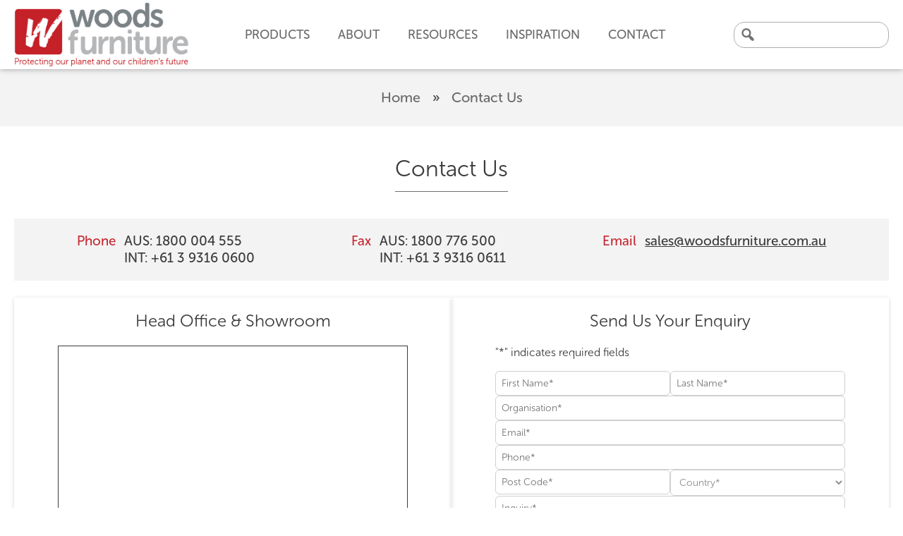

--- FILE ---
content_type: text/html; charset=UTF-8
request_url: https://woodsfurniture.com.au/contact/
body_size: 511708
content:
<!DOCTYPE HTML>
<html lang="en">
<head>
    <meta http-equiv="Content-Type" content="text/html; charset=UTF-8" />
<script type="text/javascript">
/* <![CDATA[ */
var gform;gform||(document.addEventListener("gform_main_scripts_loaded",function(){gform.scriptsLoaded=!0}),document.addEventListener("gform/theme/scripts_loaded",function(){gform.themeScriptsLoaded=!0}),window.addEventListener("DOMContentLoaded",function(){gform.domLoaded=!0}),gform={domLoaded:!1,scriptsLoaded:!1,themeScriptsLoaded:!1,isFormEditor:()=>"function"==typeof InitializeEditor,callIfLoaded:function(o){return!(!gform.domLoaded||!gform.scriptsLoaded||!gform.themeScriptsLoaded&&!gform.isFormEditor()||(gform.isFormEditor()&&console.warn("The use of gform.initializeOnLoaded() is deprecated in the form editor context and will be removed in Gravity Forms 3.1."),o(),0))},initializeOnLoaded:function(o){gform.callIfLoaded(o)||(document.addEventListener("gform_main_scripts_loaded",()=>{gform.scriptsLoaded=!0,gform.callIfLoaded(o)}),document.addEventListener("gform/theme/scripts_loaded",()=>{gform.themeScriptsLoaded=!0,gform.callIfLoaded(o)}),window.addEventListener("DOMContentLoaded",()=>{gform.domLoaded=!0,gform.callIfLoaded(o)}))},hooks:{action:{},filter:{}},addAction:function(o,r,e,t){gform.addHook("action",o,r,e,t)},addFilter:function(o,r,e,t){gform.addHook("filter",o,r,e,t)},doAction:function(o){gform.doHook("action",o,arguments)},applyFilters:function(o){return gform.doHook("filter",o,arguments)},removeAction:function(o,r){gform.removeHook("action",o,r)},removeFilter:function(o,r,e){gform.removeHook("filter",o,r,e)},addHook:function(o,r,e,t,n){null==gform.hooks[o][r]&&(gform.hooks[o][r]=[]);var d=gform.hooks[o][r];null==n&&(n=r+"_"+d.length),gform.hooks[o][r].push({tag:n,callable:e,priority:t=null==t?10:t})},doHook:function(r,o,e){var t;if(e=Array.prototype.slice.call(e,1),null!=gform.hooks[r][o]&&((o=gform.hooks[r][o]).sort(function(o,r){return o.priority-r.priority}),o.forEach(function(o){"function"!=typeof(t=o.callable)&&(t=window[t]),"action"==r?t.apply(null,e):e[0]=t.apply(null,e)})),"filter"==r)return e[0]},removeHook:function(o,r,t,n){var e;null!=gform.hooks[o][r]&&(e=(e=gform.hooks[o][r]).filter(function(o,r,e){return!!(null!=n&&n!=o.tag||null!=t&&t!=o.priority)}),gform.hooks[o][r]=e)}});
/* ]]> */
</script>

    <title>Contact Us - Woods FurnitureWoods Furniture</title>
    <meta name="viewport" content="width=device-width, initial-scale=1, maximum-scale=1">
<meta name='robots' content='index, follow, max-image-preview:large, max-snippet:-1, max-video-preview:-1' />

	<!-- This site is optimized with the Yoast SEO plugin v23.3 - https://yoast.com/wordpress/plugins/seo/ -->
	<link rel="canonical" href="https://www.woodsfurniture.com.au/contact/" />
	<meta property="og:locale" content="en_US" />
	<meta property="og:type" content="article" />
	<meta property="og:title" content="Contact Us - Woods Furniture" />
	<meta property="og:url" content="https://www.woodsfurniture.com.au/contact/" />
	<meta property="og:site_name" content="Woods Furniture" />
	<meta property="article:publisher" content="https://www.facebook.com/Woods-Furniture-617090841786099/" />
	<meta property="article:modified_time" content="2022-06-30T22:57:35+00:00" />
	<meta name="twitter:card" content="summary_large_image" />
	<script type="application/ld+json" class="yoast-schema-graph">{"@context":"https://schema.org","@graph":[{"@type":"WebPage","@id":"https://www.woodsfurniture.com.au/contact/","url":"https://www.woodsfurniture.com.au/contact/","name":"Contact Us - Woods Furniture","isPartOf":{"@id":"https://www.woodsfurniture.com.au/#website"},"datePublished":"2015-06-15T00:17:41+00:00","dateModified":"2022-06-30T22:57:35+00:00","breadcrumb":{"@id":"https://www.woodsfurniture.com.au/contact/#breadcrumb"},"inLanguage":"en-US","potentialAction":[{"@type":"ReadAction","target":["https://www.woodsfurniture.com.au/contact/"]}]},{"@type":"BreadcrumbList","@id":"https://www.woodsfurniture.com.au/contact/#breadcrumb","itemListElement":[{"@type":"ListItem","position":1,"name":"Home","item":"https://www.woodsfurniture.com.au/"},{"@type":"ListItem","position":2,"name":"Contact Us"}]},{"@type":"WebSite","@id":"https://www.woodsfurniture.com.au/#website","url":"https://www.woodsfurniture.com.au/","name":"Woods Furniture","description":"School Furniture - Furniture for Classrooms","potentialAction":[{"@type":"SearchAction","target":{"@type":"EntryPoint","urlTemplate":"https://www.woodsfurniture.com.au/?s={search_term_string}"},"query-input":"required name=search_term_string"}],"inLanguage":"en-US"}]}</script>
	<!-- / Yoast SEO plugin. -->


<link rel='dns-prefetch' href='//ajax.googleapis.com' />
<link rel="alternate" type="application/rss+xml" title="Woods Furniture &raquo; Contact Us Comments Feed" href="https://woodsfurniture.com.au/contact/feed/" />
<script type="text/javascript">
/* <![CDATA[ */
window._wpemojiSettings = {"baseUrl":"https:\/\/s.w.org\/images\/core\/emoji\/15.0.3\/72x72\/","ext":".png","svgUrl":"https:\/\/s.w.org\/images\/core\/emoji\/15.0.3\/svg\/","svgExt":".svg","source":{"concatemoji":"https:\/\/woodsfurniture.com.au\/wp-includes\/js\/wp-emoji-release.min.js?ver=6.6.4"}};
/*! This file is auto-generated */
!function(i,n){var o,s,e;function c(e){try{var t={supportTests:e,timestamp:(new Date).valueOf()};sessionStorage.setItem(o,JSON.stringify(t))}catch(e){}}function p(e,t,n){e.clearRect(0,0,e.canvas.width,e.canvas.height),e.fillText(t,0,0);var t=new Uint32Array(e.getImageData(0,0,e.canvas.width,e.canvas.height).data),r=(e.clearRect(0,0,e.canvas.width,e.canvas.height),e.fillText(n,0,0),new Uint32Array(e.getImageData(0,0,e.canvas.width,e.canvas.height).data));return t.every(function(e,t){return e===r[t]})}function u(e,t,n){switch(t){case"flag":return n(e,"\ud83c\udff3\ufe0f\u200d\u26a7\ufe0f","\ud83c\udff3\ufe0f\u200b\u26a7\ufe0f")?!1:!n(e,"\ud83c\uddfa\ud83c\uddf3","\ud83c\uddfa\u200b\ud83c\uddf3")&&!n(e,"\ud83c\udff4\udb40\udc67\udb40\udc62\udb40\udc65\udb40\udc6e\udb40\udc67\udb40\udc7f","\ud83c\udff4\u200b\udb40\udc67\u200b\udb40\udc62\u200b\udb40\udc65\u200b\udb40\udc6e\u200b\udb40\udc67\u200b\udb40\udc7f");case"emoji":return!n(e,"\ud83d\udc26\u200d\u2b1b","\ud83d\udc26\u200b\u2b1b")}return!1}function f(e,t,n){var r="undefined"!=typeof WorkerGlobalScope&&self instanceof WorkerGlobalScope?new OffscreenCanvas(300,150):i.createElement("canvas"),a=r.getContext("2d",{willReadFrequently:!0}),o=(a.textBaseline="top",a.font="600 32px Arial",{});return e.forEach(function(e){o[e]=t(a,e,n)}),o}function t(e){var t=i.createElement("script");t.src=e,t.defer=!0,i.head.appendChild(t)}"undefined"!=typeof Promise&&(o="wpEmojiSettingsSupports",s=["flag","emoji"],n.supports={everything:!0,everythingExceptFlag:!0},e=new Promise(function(e){i.addEventListener("DOMContentLoaded",e,{once:!0})}),new Promise(function(t){var n=function(){try{var e=JSON.parse(sessionStorage.getItem(o));if("object"==typeof e&&"number"==typeof e.timestamp&&(new Date).valueOf()<e.timestamp+604800&&"object"==typeof e.supportTests)return e.supportTests}catch(e){}return null}();if(!n){if("undefined"!=typeof Worker&&"undefined"!=typeof OffscreenCanvas&&"undefined"!=typeof URL&&URL.createObjectURL&&"undefined"!=typeof Blob)try{var e="postMessage("+f.toString()+"("+[JSON.stringify(s),u.toString(),p.toString()].join(",")+"));",r=new Blob([e],{type:"text/javascript"}),a=new Worker(URL.createObjectURL(r),{name:"wpTestEmojiSupports"});return void(a.onmessage=function(e){c(n=e.data),a.terminate(),t(n)})}catch(e){}c(n=f(s,u,p))}t(n)}).then(function(e){for(var t in e)n.supports[t]=e[t],n.supports.everything=n.supports.everything&&n.supports[t],"flag"!==t&&(n.supports.everythingExceptFlag=n.supports.everythingExceptFlag&&n.supports[t]);n.supports.everythingExceptFlag=n.supports.everythingExceptFlag&&!n.supports.flag,n.DOMReady=!1,n.readyCallback=function(){n.DOMReady=!0}}).then(function(){return e}).then(function(){var e;n.supports.everything||(n.readyCallback(),(e=n.source||{}).concatemoji?t(e.concatemoji):e.wpemoji&&e.twemoji&&(t(e.twemoji),t(e.wpemoji)))}))}((window,document),window._wpemojiSettings);
/* ]]> */
</script>
<link rel='stylesheet' id='main_styles-css' href='https://woodsfurniture.com.au/wp-content/themes/woods/style.css?ver=0.4.11' type='text/css' media='screen' />
<link rel='stylesheet' id='facelift_styles-css' href='https://woodsfurniture.com.au/wp-content/themes/woods/css/facelift.css?ver=1752626794' type='text/css' media='all' />
<link rel='stylesheet' id='dashicons-css' href='https://woodsfurniture.com.au/wp-includes/css/dashicons.min.css?ver=6.6.4' type='text/css' media='all' />
<style id='wp-emoji-styles-inline-css' type='text/css'>

	img.wp-smiley, img.emoji {
		display: inline !important;
		border: none !important;
		box-shadow: none !important;
		height: 1em !important;
		width: 1em !important;
		margin: 0 0.07em !important;
		vertical-align: -0.1em !important;
		background: none !important;
		padding: 0 !important;
	}
</style>
<link rel='stylesheet' id='wp-block-library-css' href='https://woodsfurniture.com.au/wp-includes/css/dist/block-library/style.min.css?ver=6.6.4' type='text/css' media='all' />
<style id='classic-theme-styles-inline-css' type='text/css'>
/*! This file is auto-generated */
.wp-block-button__link{color:#fff;background-color:#32373c;border-radius:9999px;box-shadow:none;text-decoration:none;padding:calc(.667em + 2px) calc(1.333em + 2px);font-size:1.125em}.wp-block-file__button{background:#32373c;color:#fff;text-decoration:none}
</style>
<style id='global-styles-inline-css' type='text/css'>
:root{--wp--preset--aspect-ratio--square: 1;--wp--preset--aspect-ratio--4-3: 4/3;--wp--preset--aspect-ratio--3-4: 3/4;--wp--preset--aspect-ratio--3-2: 3/2;--wp--preset--aspect-ratio--2-3: 2/3;--wp--preset--aspect-ratio--16-9: 16/9;--wp--preset--aspect-ratio--9-16: 9/16;--wp--preset--color--black: #000000;--wp--preset--color--cyan-bluish-gray: #abb8c3;--wp--preset--color--white: #ffffff;--wp--preset--color--pale-pink: #f78da7;--wp--preset--color--vivid-red: #cf2e2e;--wp--preset--color--luminous-vivid-orange: #ff6900;--wp--preset--color--luminous-vivid-amber: #fcb900;--wp--preset--color--light-green-cyan: #7bdcb5;--wp--preset--color--vivid-green-cyan: #00d084;--wp--preset--color--pale-cyan-blue: #8ed1fc;--wp--preset--color--vivid-cyan-blue: #0693e3;--wp--preset--color--vivid-purple: #9b51e0;--wp--preset--gradient--vivid-cyan-blue-to-vivid-purple: linear-gradient(135deg,rgba(6,147,227,1) 0%,rgb(155,81,224) 100%);--wp--preset--gradient--light-green-cyan-to-vivid-green-cyan: linear-gradient(135deg,rgb(122,220,180) 0%,rgb(0,208,130) 100%);--wp--preset--gradient--luminous-vivid-amber-to-luminous-vivid-orange: linear-gradient(135deg,rgba(252,185,0,1) 0%,rgba(255,105,0,1) 100%);--wp--preset--gradient--luminous-vivid-orange-to-vivid-red: linear-gradient(135deg,rgba(255,105,0,1) 0%,rgb(207,46,46) 100%);--wp--preset--gradient--very-light-gray-to-cyan-bluish-gray: linear-gradient(135deg,rgb(238,238,238) 0%,rgb(169,184,195) 100%);--wp--preset--gradient--cool-to-warm-spectrum: linear-gradient(135deg,rgb(74,234,220) 0%,rgb(151,120,209) 20%,rgb(207,42,186) 40%,rgb(238,44,130) 60%,rgb(251,105,98) 80%,rgb(254,248,76) 100%);--wp--preset--gradient--blush-light-purple: linear-gradient(135deg,rgb(255,206,236) 0%,rgb(152,150,240) 100%);--wp--preset--gradient--blush-bordeaux: linear-gradient(135deg,rgb(254,205,165) 0%,rgb(254,45,45) 50%,rgb(107,0,62) 100%);--wp--preset--gradient--luminous-dusk: linear-gradient(135deg,rgb(255,203,112) 0%,rgb(199,81,192) 50%,rgb(65,88,208) 100%);--wp--preset--gradient--pale-ocean: linear-gradient(135deg,rgb(255,245,203) 0%,rgb(182,227,212) 50%,rgb(51,167,181) 100%);--wp--preset--gradient--electric-grass: linear-gradient(135deg,rgb(202,248,128) 0%,rgb(113,206,126) 100%);--wp--preset--gradient--midnight: linear-gradient(135deg,rgb(2,3,129) 0%,rgb(40,116,252) 100%);--wp--preset--font-size--small: 13px;--wp--preset--font-size--medium: 20px;--wp--preset--font-size--large: 36px;--wp--preset--font-size--x-large: 42px;--wp--preset--spacing--20: 0.44rem;--wp--preset--spacing--30: 0.67rem;--wp--preset--spacing--40: 1rem;--wp--preset--spacing--50: 1.5rem;--wp--preset--spacing--60: 2.25rem;--wp--preset--spacing--70: 3.38rem;--wp--preset--spacing--80: 5.06rem;--wp--preset--shadow--natural: 6px 6px 9px rgba(0, 0, 0, 0.2);--wp--preset--shadow--deep: 12px 12px 50px rgba(0, 0, 0, 0.4);--wp--preset--shadow--sharp: 6px 6px 0px rgba(0, 0, 0, 0.2);--wp--preset--shadow--outlined: 6px 6px 0px -3px rgba(255, 255, 255, 1), 6px 6px rgba(0, 0, 0, 1);--wp--preset--shadow--crisp: 6px 6px 0px rgba(0, 0, 0, 1);}:where(.is-layout-flex){gap: 0.5em;}:where(.is-layout-grid){gap: 0.5em;}body .is-layout-flex{display: flex;}.is-layout-flex{flex-wrap: wrap;align-items: center;}.is-layout-flex > :is(*, div){margin: 0;}body .is-layout-grid{display: grid;}.is-layout-grid > :is(*, div){margin: 0;}:where(.wp-block-columns.is-layout-flex){gap: 2em;}:where(.wp-block-columns.is-layout-grid){gap: 2em;}:where(.wp-block-post-template.is-layout-flex){gap: 1.25em;}:where(.wp-block-post-template.is-layout-grid){gap: 1.25em;}.has-black-color{color: var(--wp--preset--color--black) !important;}.has-cyan-bluish-gray-color{color: var(--wp--preset--color--cyan-bluish-gray) !important;}.has-white-color{color: var(--wp--preset--color--white) !important;}.has-pale-pink-color{color: var(--wp--preset--color--pale-pink) !important;}.has-vivid-red-color{color: var(--wp--preset--color--vivid-red) !important;}.has-luminous-vivid-orange-color{color: var(--wp--preset--color--luminous-vivid-orange) !important;}.has-luminous-vivid-amber-color{color: var(--wp--preset--color--luminous-vivid-amber) !important;}.has-light-green-cyan-color{color: var(--wp--preset--color--light-green-cyan) !important;}.has-vivid-green-cyan-color{color: var(--wp--preset--color--vivid-green-cyan) !important;}.has-pale-cyan-blue-color{color: var(--wp--preset--color--pale-cyan-blue) !important;}.has-vivid-cyan-blue-color{color: var(--wp--preset--color--vivid-cyan-blue) !important;}.has-vivid-purple-color{color: var(--wp--preset--color--vivid-purple) !important;}.has-black-background-color{background-color: var(--wp--preset--color--black) !important;}.has-cyan-bluish-gray-background-color{background-color: var(--wp--preset--color--cyan-bluish-gray) !important;}.has-white-background-color{background-color: var(--wp--preset--color--white) !important;}.has-pale-pink-background-color{background-color: var(--wp--preset--color--pale-pink) !important;}.has-vivid-red-background-color{background-color: var(--wp--preset--color--vivid-red) !important;}.has-luminous-vivid-orange-background-color{background-color: var(--wp--preset--color--luminous-vivid-orange) !important;}.has-luminous-vivid-amber-background-color{background-color: var(--wp--preset--color--luminous-vivid-amber) !important;}.has-light-green-cyan-background-color{background-color: var(--wp--preset--color--light-green-cyan) !important;}.has-vivid-green-cyan-background-color{background-color: var(--wp--preset--color--vivid-green-cyan) !important;}.has-pale-cyan-blue-background-color{background-color: var(--wp--preset--color--pale-cyan-blue) !important;}.has-vivid-cyan-blue-background-color{background-color: var(--wp--preset--color--vivid-cyan-blue) !important;}.has-vivid-purple-background-color{background-color: var(--wp--preset--color--vivid-purple) !important;}.has-black-border-color{border-color: var(--wp--preset--color--black) !important;}.has-cyan-bluish-gray-border-color{border-color: var(--wp--preset--color--cyan-bluish-gray) !important;}.has-white-border-color{border-color: var(--wp--preset--color--white) !important;}.has-pale-pink-border-color{border-color: var(--wp--preset--color--pale-pink) !important;}.has-vivid-red-border-color{border-color: var(--wp--preset--color--vivid-red) !important;}.has-luminous-vivid-orange-border-color{border-color: var(--wp--preset--color--luminous-vivid-orange) !important;}.has-luminous-vivid-amber-border-color{border-color: var(--wp--preset--color--luminous-vivid-amber) !important;}.has-light-green-cyan-border-color{border-color: var(--wp--preset--color--light-green-cyan) !important;}.has-vivid-green-cyan-border-color{border-color: var(--wp--preset--color--vivid-green-cyan) !important;}.has-pale-cyan-blue-border-color{border-color: var(--wp--preset--color--pale-cyan-blue) !important;}.has-vivid-cyan-blue-border-color{border-color: var(--wp--preset--color--vivid-cyan-blue) !important;}.has-vivid-purple-border-color{border-color: var(--wp--preset--color--vivid-purple) !important;}.has-vivid-cyan-blue-to-vivid-purple-gradient-background{background: var(--wp--preset--gradient--vivid-cyan-blue-to-vivid-purple) !important;}.has-light-green-cyan-to-vivid-green-cyan-gradient-background{background: var(--wp--preset--gradient--light-green-cyan-to-vivid-green-cyan) !important;}.has-luminous-vivid-amber-to-luminous-vivid-orange-gradient-background{background: var(--wp--preset--gradient--luminous-vivid-amber-to-luminous-vivid-orange) !important;}.has-luminous-vivid-orange-to-vivid-red-gradient-background{background: var(--wp--preset--gradient--luminous-vivid-orange-to-vivid-red) !important;}.has-very-light-gray-to-cyan-bluish-gray-gradient-background{background: var(--wp--preset--gradient--very-light-gray-to-cyan-bluish-gray) !important;}.has-cool-to-warm-spectrum-gradient-background{background: var(--wp--preset--gradient--cool-to-warm-spectrum) !important;}.has-blush-light-purple-gradient-background{background: var(--wp--preset--gradient--blush-light-purple) !important;}.has-blush-bordeaux-gradient-background{background: var(--wp--preset--gradient--blush-bordeaux) !important;}.has-luminous-dusk-gradient-background{background: var(--wp--preset--gradient--luminous-dusk) !important;}.has-pale-ocean-gradient-background{background: var(--wp--preset--gradient--pale-ocean) !important;}.has-electric-grass-gradient-background{background: var(--wp--preset--gradient--electric-grass) !important;}.has-midnight-gradient-background{background: var(--wp--preset--gradient--midnight) !important;}.has-small-font-size{font-size: var(--wp--preset--font-size--small) !important;}.has-medium-font-size{font-size: var(--wp--preset--font-size--medium) !important;}.has-large-font-size{font-size: var(--wp--preset--font-size--large) !important;}.has-x-large-font-size{font-size: var(--wp--preset--font-size--x-large) !important;}
:where(.wp-block-post-template.is-layout-flex){gap: 1.25em;}:where(.wp-block-post-template.is-layout-grid){gap: 1.25em;}
:where(.wp-block-columns.is-layout-flex){gap: 2em;}:where(.wp-block-columns.is-layout-grid){gap: 2em;}
:root :where(.wp-block-pullquote){font-size: 1.5em;line-height: 1.6;}
</style>
<link rel='stylesheet' id='rs-plugin-settings-css' href='https://woodsfurniture.com.au/wp-content/plugins/revslider/public/assets/css/rs6.css?ver=6.2.22' type='text/css' media='all' />
<style id='rs-plugin-settings-inline-css' type='text/css'>
#rs-demo-id {}
</style>
<script type="text/javascript" src="//ajax.googleapis.com/ajax/libs/jquery/1.11.2/jquery.min.js?ver=1.11.2" id="jquery-js"></script>
<script type="text/javascript" src="https://woodsfurniture.com.au/wp-content/themes/woods/js/custom-toggles.js?ver=1.11" id="custom_toggles-js"></script>
<script type="text/javascript" src="https://woodsfurniture.com.au/wp-content/themes/woods/js/facelift.js?ver=1721701827" id="facelift_scripts-js"></script>
<script type="text/javascript" src="https://woodsfurniture.com.au/wp-content/plugins/revslider/public/assets/js/rbtools.min.js?ver=6.2.22" id="tp-tools-js"></script>
<script type="text/javascript" src="https://woodsfurniture.com.au/wp-content/plugins/revslider/public/assets/js/rs6.min.js?ver=6.2.22" id="revmin-js"></script>
<link rel="https://api.w.org/" href="https://woodsfurniture.com.au/wp-json/" /><link rel="alternate" title="JSON" type="application/json" href="https://woodsfurniture.com.au/wp-json/wp/v2/pages/151" /><link rel='shortlink' href='https://woodsfurniture.com.au/?p=151' />
<link rel="alternate" title="oEmbed (JSON)" type="application/json+oembed" href="https://woodsfurniture.com.au/wp-json/oembed/1.0/embed?url=https%3A%2F%2Fwoodsfurniture.com.au%2Fcontact%2F" />
<link rel="alternate" title="oEmbed (XML)" type="text/xml+oembed" href="https://woodsfurniture.com.au/wp-json/oembed/1.0/embed?url=https%3A%2F%2Fwoodsfurniture.com.au%2Fcontact%2F&#038;format=xml" />
<meta name="generator" content="Powered by Slider Revolution 6.2.22 - responsive, Mobile-Friendly Slider Plugin for WordPress with comfortable drag and drop interface." />
<link rel="icon" href="https://woodsfurniture.com.au/wp-content/uploads/cropped-woodsfurniture-favicon-32x32.png" sizes="32x32" />
<link rel="icon" href="https://woodsfurniture.com.au/wp-content/uploads/cropped-woodsfurniture-favicon-192x192.png" sizes="192x192" />
<link rel="apple-touch-icon" href="https://woodsfurniture.com.au/wp-content/uploads/cropped-woodsfurniture-favicon-180x180.png" />
<meta name="msapplication-TileImage" content="https://woodsfurniture.com.au/wp-content/uploads/cropped-woodsfurniture-favicon-270x270.png" />
<script type="text/javascript">function setREVStartSize(e){
			//window.requestAnimationFrame(function() {				 
				window.RSIW = window.RSIW===undefined ? window.innerWidth : window.RSIW;	
				window.RSIH = window.RSIH===undefined ? window.innerHeight : window.RSIH;	
				try {								
					var pw = document.getElementById(e.c).parentNode.offsetWidth,
						newh;
					pw = pw===0 || isNaN(pw) ? window.RSIW : pw;
					e.tabw = e.tabw===undefined ? 0 : parseInt(e.tabw);
					e.thumbw = e.thumbw===undefined ? 0 : parseInt(e.thumbw);
					e.tabh = e.tabh===undefined ? 0 : parseInt(e.tabh);
					e.thumbh = e.thumbh===undefined ? 0 : parseInt(e.thumbh);
					e.tabhide = e.tabhide===undefined ? 0 : parseInt(e.tabhide);
					e.thumbhide = e.thumbhide===undefined ? 0 : parseInt(e.thumbhide);
					e.mh = e.mh===undefined || e.mh=="" || e.mh==="auto" ? 0 : parseInt(e.mh,0);		
					if(e.layout==="fullscreen" || e.l==="fullscreen") 						
						newh = Math.max(e.mh,window.RSIH);					
					else{					
						e.gw = Array.isArray(e.gw) ? e.gw : [e.gw];
						for (var i in e.rl) if (e.gw[i]===undefined || e.gw[i]===0) e.gw[i] = e.gw[i-1];					
						e.gh = e.el===undefined || e.el==="" || (Array.isArray(e.el) && e.el.length==0)? e.gh : e.el;
						e.gh = Array.isArray(e.gh) ? e.gh : [e.gh];
						for (var i in e.rl) if (e.gh[i]===undefined || e.gh[i]===0) e.gh[i] = e.gh[i-1];
											
						var nl = new Array(e.rl.length),
							ix = 0,						
							sl;					
						e.tabw = e.tabhide>=pw ? 0 : e.tabw;
						e.thumbw = e.thumbhide>=pw ? 0 : e.thumbw;
						e.tabh = e.tabhide>=pw ? 0 : e.tabh;
						e.thumbh = e.thumbhide>=pw ? 0 : e.thumbh;					
						for (var i in e.rl) nl[i] = e.rl[i]<window.RSIW ? 0 : e.rl[i];
						sl = nl[0];									
						for (var i in nl) if (sl>nl[i] && nl[i]>0) { sl = nl[i]; ix=i;}															
						var m = pw>(e.gw[ix]+e.tabw+e.thumbw) ? 1 : (pw-(e.tabw+e.thumbw)) / (e.gw[ix]);					
						newh =  (e.gh[ix] * m) + (e.tabh + e.thumbh);
					}				
					if(window.rs_init_css===undefined) window.rs_init_css = document.head.appendChild(document.createElement("style"));					
					document.getElementById(e.c).height = newh+"px";
					window.rs_init_css.innerHTML += "#"+e.c+"_wrapper { height: "+newh+"px }";				
				} catch(e){
					console.log("Failure at Presize of Slider:" + e)
				}					   
			//});
		  };</script>
    <script>
        var wp_ajax_url = 'https://woodsfurniture.com.au/wp-admin/admin-ajax.php';
        var themeURL = 'https://woodsfurniture.com.au/wp-content/themes/woods';
    </script>
 
<script>
  (function(i,s,o,g,r,a,m){i['GoogleAnalyticsObject']=r;i[r]=i[r]||function(){
  (i[r].q=i[r].q||[]).push(arguments)},i[r].l=1*new Date();a=s.createElement(o),
  m=s.getElementsByTagName(o)[0];a.async=1;a.src=g;m.parentNode.insertBefore(a,m)
  })(window,document,'script','//www.google-analytics.com/analytics.js','ga');

  ga('create', 'UA-5333835-38', 'auto');
  ga('send', 'pageview');

</script>
		    <script src="//use.typekit.net/rlh7pxh.js"></script>
    <script>try{Typekit.load();}catch(e){}</script>
    <link href="//cdnjs.cloudflare.com/ajax/libs/select2/4.0.0/css/select2.min.css" rel="stylesheet" />
    <script src="//cdnjs.cloudflare.com/ajax/libs/select2/4.0.0/js/select2.min.js"></script>
    <meta http-equiv="cache-control" content="max-age=0" />
    <meta http-equiv="cache-control" content="no-cache" />
    <meta http-equiv="expires" content="0" />
    <meta http-equiv="expires" content="Tue, 01 Jan 1980 1:00:00 GMT" />
    <meta http-equiv="pragma" content="no-cache" />
    
    <!-- Facebook Pixel Code -->
    <script>
    !function(f,b,e,v,n,t,s){if(f.fbq)return;n=f.fbq=function(){n.callMethod?
    n.callMethod.apply(n,arguments):n.queue.push(arguments)};if(!f._fbq)f._fbq=n;
    n.push=n;n.loaded=!0;n.version='2.0';n.queue=[];t=b.createElement(e);t.async=!0;
    t.src=v;s=b.getElementsByTagName(e)[0];s.parentNode.insertBefore(t,s)}(window,
    document,'script','https://connect.facebook.net/en_US/fbevents.js');
    fbq('init', '116037008968700'); // Insert your pixel ID here.
    fbq('track', 'PageView');
    fbq('track', 'ViewContent');
    </script>
    <noscript><img height="1" width="1" style="display:none"
    src="https://www.facebook.com/tr?id=116037008968700&ev=PageView&noscript=1"/></noscript>
    <!-- DO NOT MODIFY -->
    <!-- End Facebook Pixel Code -->
    <!-- Google Tag Manager -->
    <script>(function(w,d,s,l,i){w[l]=w[l]||[];w[l].push({'gtm.start':
    new Date().getTime(),event:'gtm.js'});var f=d.getElementsByTagName(s)[0],
    j=d.createElement(s),dl=l!='dataLayer'?'&l='+l:'';j.async=true;j.src=
    'https://www.googletagmanager.com/gtm.js?id='+i+dl;f.parentNode.insertBefore(j,f);
    })(window,document,'script','dataLayer','GTM-P29ZNHK');</script>
    <!-- End Google Tag Manager -->
    <script src="https://www.woodsfurniture.com.au/wp-content/themes/woods/js/main.js"></script>

    <script>
        (function(h,o,t,j,a,r){
            h.hj=h.hj||function(){(h.hj.q=h.hj.q||[]).push(arguments)};
            h._hjSettings={hjid:986379,hjsv:6};
            a=o.getElementsByTagName('head')[0];
            r=o.createElement('script');r.async=1;
            r.src=t+h._hjSettings.hjid+j+h._hjSettings.hjsv;
            a.appendChild(r);
        })(window,document,'https://static.hotjar.com/c/hotjar-','.js?sv=');
    </script>
</head>

<body class="page-template page-template-page-contact page-template-page-contact-php page page-id-151 page-contact">

    <header class="site-header">
        <div class="header-inner">
            <div class="woods-furniture-logo">
                <a href="https://woodsfurniture.com.au">
                    <img class="main-logo" src="/wp-content/uploads/Woods-Logo-AUS-2023-RGB-for-digital.jpg">
                    <img class="alt-logo" src="/wp-content/uploads/Woods-Logo-AUS-2023-2-W-Only.png">
                </a>
            </div>
            
            <div class="header-middle">
                <div id="menu-trigger" class="toggle-trigger menu-trigger"><div id="menu-icon" class="ct-text-block"></div></div>
                <nav class="primary-nav">
                    <div class="backdrop"></div>
                    <div class="menu-main-menu-container"><ul id="menu-main-menu" class="main-menu"><li id="menu-item-9087" class="mega-menu-trigger non-link menu-item menu-item-type-custom menu-item-object-custom menu-item-has-children menu-item-9087 products products-link"><div class="non-link">Products</div>
<ul class="sub-menu">
	<li id="menu-item-9103" class="mega-menu-headline non-link menu-item menu-item-type-custom menu-item-object-custom menu-item-has-children menu-item-9103 products products-link"><div class="non-link">Products</div>
	<ul class="sub-menu">
		<li id="menu-item-17391" class="menu-item menu-item-type-taxonomy menu-item-object-product_category menu-item-17391 new products new products-link"><a href="https://woodsfurniture.com.au/products/new-products/">New Products</a></li>
		<li id="menu-item-10519" class="menu-item menu-item-type-taxonomy menu-item-object-product_category menu-item-10519 tables -amp- desks tables -amp- desks-link"><a href="https://woodsfurniture.com.au/products/student-desk-solutions/">Tables &amp; Desks</a></li>
		<li id="menu-item-10520" class="menu-item menu-item-type-taxonomy menu-item-object-product_category menu-item-10520 seating seating-link"><a href="https://woodsfurniture.com.au/products/student-seating-solutions/">Seating</a></li>
		<li id="menu-item-10521" class="menu-item menu-item-type-taxonomy menu-item-object-product_category menu-item-10521 soft furnishings soft furnishings-link"><a href="https://woodsfurniture.com.au/products/soft-furnishing-solutions/">Soft Furnishings</a></li>
		<li id="menu-item-10522" class="menu-item menu-item-type-taxonomy menu-item-object-product_category menu-item-10522 storage storage-link"><a href="https://woodsfurniture.com.au/products/storage-solutions/">Storage</a></li>
		<li id="menu-item-17390" class="menu-item menu-item-type-taxonomy menu-item-object-product_category menu-item-17390 office -amp- task office -amp- task-link"><a href="https://woodsfurniture.com.au/products/office-task/">Office &amp; Task</a></li>
		<li id="menu-item-11200" class="menu-item menu-item-type-post_type menu-item-object-page menu-item-11200 indigenous range indigenous range-link"><a href="https://woodsfurniture.com.au/indigenous-fabrics/">Indigenous Range</a></li>
		<li id="menu-item-16263" class="menu-item menu-item-type-post_type menu-item-object-page menu-item-16263 aotearoa range aotearoa range-link"><a href="https://woodsfurniture.com.au/aotearoa-range/">Aotearoa Range</a></li>
		<li id="menu-item-10517" class="highlight menu-item menu-item-type-post_type menu-item-object-page menu-item-10517 view all products view all products-link"><a href="https://woodsfurniture.com.au/products/">View All Products</a></li>
	</ul>
</li>
</ul>
</li>
<li id="menu-item-9088" class="mega-menu-trigger non-link menu-item menu-item-type-custom menu-item-object-custom menu-item-has-children menu-item-9088 about about-link"><div class="non-link">About</div>
<ul class="sub-menu">
	<li id="menu-item-9104" class="mega-menu-headline non-link menu-item menu-item-type-custom menu-item-object-custom menu-item-has-children menu-item-9104 about about-link"><div class="non-link">About</div>
	<ul class="sub-menu">
		<li id="menu-item-9270" class="menu-item menu-item-type-post_type menu-item-object-page menu-item-9270 about us about us-link"><a href="https://woodsfurniture.com.au/about/">About Us</a></li>
		<li id="menu-item-13439" class="menu-item menu-item-type-post_type menu-item-object-page menu-item-13439 director---s statement director---s statement-link"><a href="https://woodsfurniture.com.au/about/directors-statement/">Director’s Statement</a></li>
		<li id="menu-item-9274" class="menu-item menu-item-type-post_type menu-item-object-page menu-item-9274 our people our people-link"><a href="https://woodsfurniture.com.au/about/our-people/">Our People</a></li>
		<li id="menu-item-9273" class="menu-item menu-item-type-post_type menu-item-object-page menu-item-9273 government supplier government supplier-link"><a href="https://woodsfurniture.com.au/about/government-supplier/">Government Supplier</a></li>
		<li id="menu-item-9272" class="menu-item menu-item-type-post_type menu-item-object-page menu-item-9272 business partners business partners-link"><a href="https://woodsfurniture.com.au/about/business-partners/">Business Partners</a></li>
		<li id="menu-item-9271" class="menu-item menu-item-type-post_type menu-item-object-page menu-item-9271 accreditations --038- testings accreditations --038- testings-link"><a href="https://woodsfurniture.com.au/about/accreditations-testings/">Accreditations &#038; Testings</a></li>
	</ul>
</li>
</ul>
</li>
<li id="menu-item-9089" class="mega-menu-trigger non-link menu-item menu-item-type-custom menu-item-object-custom menu-item-has-children menu-item-9089 resources resources-link"><div class="non-link">Resources</div>
<ul class="sub-menu">
	<li id="menu-item-9117" class="mega-menu-headline non-link menu-item menu-item-type-custom menu-item-object-custom menu-item-has-children menu-item-9117 resources resources-link"><div class="non-link">Resources</div>
	<ul class="sub-menu">
		<li id="menu-item-9375" class="menu-item menu-item-type-post_type menu-item-object-page menu-item-9375 finishes --038- fabrics finishes --038- fabrics-link"><a href="https://woodsfurniture.com.au/finishes-fabrics/">Finishes &#038; Fabrics</a></li>
		<li id="menu-item-9290" class="menu-item menu-item-type-post_type menu-item-object-page menu-item-9290 general cleaning --038- maintenance general cleaning --038- maintenance-link"><a href="https://woodsfurniture.com.au/general-cleaning-maintenance/">General Cleaning &#038; Maintenance</a></li>
		<li id="menu-item-9285" class="menu-item menu-item-type-post_type menu-item-object-page menu-item-9285 assembly guides assembly guides-link"><a href="https://woodsfurniture.com.au/assembly-guides/">Assembly Guides</a></li>
		<li id="menu-item-9298" class="menu-item menu-item-type-post_type menu-item-object-page menu-item-9298 case studies case studies-link"><a href="https://woodsfurniture.com.au/case-studies/">Case Studies</a></li>
		<li id="menu-item-11128" class="menu-item menu-item-type-post_type menu-item-object-page menu-item-11128 why choose duratough- why choose duratough--link"><a href="https://woodsfurniture.com.au/why-choose-duratough/">Why Choose DuraTough?</a></li>
		<li id="menu-item-9401" class="menu-item menu-item-type-post_type menu-item-object-page menu-item-9401 brochures --038- catalogues brochures --038- catalogues-link"><a href="https://woodsfurniture.com.au/catalogues/">Brochures &#038; Catalogues</a></li>
		<li id="menu-item-14273" class="menu-item menu-item-type-post_type menu-item-object-page menu-item-14273 optimal height guide optimal height guide-link"><a href="https://woodsfurniture.com.au/optimal-height-guide/">Optimal Height Guide</a></li>
		<li id="menu-item-13051" class="menu-item menu-item-type-post_type menu-item-object-page menu-item-13051 news - media news - media-link"><a href="https://woodsfurniture.com.au/news-media/">News / Media</a></li>
	</ul>
</li>
	<li id="menu-item-9118" class="mega-menu-image-item menu-item menu-item-type-custom menu-item-object-custom menu-item-9118 -img src--https---woodsfurniture-com-au-wp-content-uploads-resources-tab-image-png---div class--mega-menu-image-item-text--click here to view our latest case study--div- -img src--https---woodsfurniture-com-au-wp-content-uploads-resources-tab-image-png---div class--mega-menu-image-item-text--click here to view our latest case study--div--link"><a href="/case-studies/allendale-primary-school/"><img src="https://woodsfurniture.com.au/wp-content/uploads/Resources-Tab-Image.png"><div class="mega-menu-image-item-text">Click here to view our latest case study</div></a></li>
</ul>
</li>
<li id="menu-item-9400" class="menu-item menu-item-type-post_type menu-item-object-page menu-item-9400 inspiration inspiration-link"><a href="https://woodsfurniture.com.au/inspiration/">Inspiration</a></li>
<li id="menu-item-9091" class="menu-item menu-item-type-post_type menu-item-object-page current-menu-item page_item page-item-151 current_page_item menu-item-9091 contact contact-link"><a href="https://woodsfurniture.com.au/contact/" aria-current="page">Contact</a></li>
</ul></div>                </nav>
            </div>

            <div class="header-right">
                                                <form role="search" method="get" id="searchform" class="searchform" action="https://woodsfurniture.com.au/">
				<div>
					<label class="screen-reader-text" for="s">Search for:</label>
					<input type="text" value="" name="s" id="s" />
					<input type="submit" id="searchsubmit" value="Search" />
				</div>
			</form>			</div>
        </div>
    </header>
    
    <div class="main">
<script>let reps_by_postcode = {};reps_by_postcode[800] = {"name":"Krysten Kent","region":"All","phone":"0487 403 368","email":"krystenk@woodsfurniture.com.au"};reps_by_postcode[801] = {"name":"Krysten Kent","region":"All","phone":"0487 403 368","email":"krystenk@woodsfurniture.com.au"};reps_by_postcode[804] = {"name":"Krysten Kent","region":"All","phone":"0487 403 368","email":"krystenk@woodsfurniture.com.au"};reps_by_postcode[810] = {"name":"Krysten Kent","region":"All","phone":"0487 403 368","email":"krystenk@woodsfurniture.com.au"};reps_by_postcode[811] = {"name":"Krysten Kent","region":"All","phone":"0487 403 368","email":"krystenk@woodsfurniture.com.au"};reps_by_postcode[812] = {"name":"Krysten Kent","region":"All","phone":"0487 403 368","email":"krystenk@woodsfurniture.com.au"};reps_by_postcode[813] = {"name":"Krysten Kent","region":"All","phone":"0487 403 368","email":"krystenk@woodsfurniture.com.au"};reps_by_postcode[814] = {"name":"Krysten Kent","region":"All","phone":"0487 403 368","email":"krystenk@woodsfurniture.com.au"};reps_by_postcode[815] = {"name":"Krysten Kent","region":"All","phone":"0487 403 368","email":"krystenk@woodsfurniture.com.au"};reps_by_postcode[820] = {"name":"Krysten Kent","region":"All","phone":"0487 403 368","email":"krystenk@woodsfurniture.com.au"};reps_by_postcode[821] = {"name":"Krysten Kent","region":"All","phone":"0487 403 368","email":"krystenk@woodsfurniture.com.au"};reps_by_postcode[822] = {"name":"Krysten Kent","region":"All","phone":"0487 403 368","email":"krystenk@woodsfurniture.com.au"};reps_by_postcode[828] = {"name":"Krysten Kent","region":"All","phone":"0487 403 368","email":"krystenk@woodsfurniture.com.au"};reps_by_postcode[829] = {"name":"Krysten Kent","region":"All","phone":"0487 403 368","email":"krystenk@woodsfurniture.com.au"};reps_by_postcode[830] = {"name":"Krysten Kent","region":"All","phone":"0487 403 368","email":"krystenk@woodsfurniture.com.au"};reps_by_postcode[831] = {"name":"Krysten Kent","region":"All","phone":"0487 403 368","email":"krystenk@woodsfurniture.com.au"};reps_by_postcode[832] = {"name":"Krysten Kent","region":"All","phone":"0487 403 368","email":"krystenk@woodsfurniture.com.au"};reps_by_postcode[835] = {"name":"Krysten Kent","region":"All","phone":"0487 403 368","email":"krystenk@woodsfurniture.com.au"};reps_by_postcode[836] = {"name":"Krysten Kent","region":"All","phone":"0487 403 368","email":"krystenk@woodsfurniture.com.au"};reps_by_postcode[837] = {"name":"Krysten Kent","region":"All","phone":"0487 403 368","email":"krystenk@woodsfurniture.com.au"};reps_by_postcode[838] = {"name":"Krysten Kent","region":"All","phone":"0487 403 368","email":"krystenk@woodsfurniture.com.au"};reps_by_postcode[840] = {"name":"Krysten Kent","region":"All","phone":"0487 403 368","email":"krystenk@woodsfurniture.com.au"};reps_by_postcode[841] = {"name":"Krysten Kent","region":"All","phone":"0487 403 368","email":"krystenk@woodsfurniture.com.au"};reps_by_postcode[845] = {"name":"Krysten Kent","region":"All","phone":"0487 403 368","email":"krystenk@woodsfurniture.com.au"};reps_by_postcode[846] = {"name":"Krysten Kent","region":"All","phone":"0487 403 368","email":"krystenk@woodsfurniture.com.au"};reps_by_postcode[847] = {"name":"Krysten Kent","region":"All","phone":"0487 403 368","email":"krystenk@woodsfurniture.com.au"};reps_by_postcode[850] = {"name":"Krysten Kent","region":"All","phone":"0487 403 368","email":"krystenk@woodsfurniture.com.au"};reps_by_postcode[851] = {"name":"Krysten Kent","region":"All","phone":"0487 403 368","email":"krystenk@woodsfurniture.com.au"};reps_by_postcode[852] = {"name":"Krysten Kent","region":"All","phone":"0487 403 368","email":"krystenk@woodsfurniture.com.au"};reps_by_postcode[853] = {"name":"Krysten Kent","region":"All","phone":"0487 403 368","email":"krystenk@woodsfurniture.com.au"};reps_by_postcode[854] = {"name":"Krysten Kent","region":"All","phone":"0487 403 368","email":"krystenk@woodsfurniture.com.au"};reps_by_postcode[860] = {"name":"Krysten Kent","region":"All","phone":"0487 403 368","email":"krystenk@woodsfurniture.com.au"};reps_by_postcode[861] = {"name":"Krysten Kent","region":"All","phone":"0487 403 368","email":"krystenk@woodsfurniture.com.au"};reps_by_postcode[862] = {"name":"Krysten Kent","region":"All","phone":"0487 403 368","email":"krystenk@woodsfurniture.com.au"};reps_by_postcode[870] = {"name":"Krysten Kent","region":"All","phone":"0487 403 368","email":"krystenk@woodsfurniture.com.au"};reps_by_postcode[871] = {"name":"Krysten Kent","region":"All","phone":"0487 403 368","email":"krystenk@woodsfurniture.com.au"};reps_by_postcode[872] = {"name":"Krysten Kent","region":"All","phone":"0487 403 368","email":"krystenk@woodsfurniture.com.au"};reps_by_postcode[880] = {"name":"Krysten Kent","region":"All","phone":"0487 403 368","email":"krystenk@woodsfurniture.com.au"};reps_by_postcode[881] = {"name":"Krysten Kent","region":"All","phone":"0487 403 368","email":"krystenk@woodsfurniture.com.au"};reps_by_postcode[885] = {"name":"Krysten Kent","region":"All","phone":"0487 403 368","email":"krystenk@woodsfurniture.com.au"};reps_by_postcode[886] = {"name":"Krysten Kent","region":"All","phone":"0487 403 368","email":"krystenk@woodsfurniture.com.au"};reps_by_postcode[2372] = {"name":"Shelley Gunn","region":"Tweed Heads to Ballina","phone":"0417 606 782","email":"shelley@woodsfurniture.com.au"};reps_by_postcode[2470] = {"name":"Shelley Gunn","region":"Tweed Heads to Ballina","phone":"0417 606 782","email":"shelley@woodsfurniture.com.au"};reps_by_postcode[2474] = {"name":"Shelley Gunn","region":"Tweed Heads to Ballina","phone":"0417 606 782","email":"shelley@woodsfurniture.com.au"};reps_by_postcode[2477] = {"name":"Shelley Gunn","region":"Tweed Heads to Ballina","phone":"0417 606 782","email":"shelley@woodsfurniture.com.au"};reps_by_postcode[2478] = {"name":"Shelley Gunn","region":"Tweed Heads to Ballina","phone":"0417 606 782","email":"shelley@woodsfurniture.com.au"};reps_by_postcode[2479] = {"name":"Shelley Gunn","region":"Tweed Heads to Ballina","phone":"0417 606 782","email":"shelley@woodsfurniture.com.au"};reps_by_postcode[2480] = {"name":"Shelley Gunn","region":"Tweed Heads to Ballina","phone":"0417 606 782","email":"shelley@woodsfurniture.com.au"};reps_by_postcode[2481] = {"name":"Shelley Gunn","region":"Tweed Heads to Ballina","phone":"0417 606 782","email":"shelley@woodsfurniture.com.au"};reps_by_postcode[2482] = {"name":"Shelley Gunn","region":"Tweed Heads to Ballina","phone":"0417 606 782","email":"shelley@woodsfurniture.com.au"};reps_by_postcode[2483] = {"name":"Shelley Gunn","region":"Tweed Heads to Ballina","phone":"0417 606 782","email":"shelley@woodsfurniture.com.au"};reps_by_postcode[2484] = {"name":"Shelley Gunn","region":"Tweed Heads to Ballina","phone":"0417 606 782","email":"shelley@woodsfurniture.com.au"};reps_by_postcode[2485] = {"name":"Shelley Gunn","region":"Tweed Heads to Ballina","phone":"0417 606 782","email":"shelley@woodsfurniture.com.au"};reps_by_postcode[2486] = {"name":"Shelley Gunn","region":"Tweed Heads to Ballina","phone":"0417 606 782","email":"shelley@woodsfurniture.com.au"};reps_by_postcode[2487] = {"name":"Shelley Gunn","region":"Tweed Heads to Ballina","phone":"0417 606 782","email":"shelley@woodsfurniture.com.au"};reps_by_postcode[2488] = {"name":"Shelley Gunn","region":"Tweed Heads to Ballina","phone":"0417 606 782","email":"shelley@woodsfurniture.com.au"};reps_by_postcode[2489] = {"name":"Shelley Gunn","region":"Tweed Heads to Ballina","phone":"0417 606 782","email":"shelley@woodsfurniture.com.au"};reps_by_postcode[2490] = {"name":"Shelley Gunn","region":"Tweed Heads to Ballina","phone":"0417 606 782","email":"shelley@woodsfurniture.com.au"};reps_by_postcode[2046] = {"name":"Tim Erdoganli","region":"Sydney Metro (North West, West, Northern Beaches, Central Coast, Hunter, Newcastle)","phone":"0416 268 979","email":"tim@woodsfurniture.com.au"};reps_by_postcode[2047] = {"name":"Tim Erdoganli","region":"Sydney Metro (North West, West, Northern Beaches, Central Coast, Hunter, Newcastle)","phone":"0416 268 979","email":"tim@woodsfurniture.com.au"};reps_by_postcode[2059] = {"name":"Tim Erdoganli","region":"Sydney Metro (North West, West, Northern Beaches, Central Coast, Hunter, Newcastle)","phone":"0416 268 979","email":"tim@woodsfurniture.com.au"};reps_by_postcode[2060] = {"name":"Tim Erdoganli","region":"Sydney Metro (North West, West, Northern Beaches, Central Coast, Hunter, Newcastle)","phone":"0416 268 979","email":"tim@woodsfurniture.com.au"};reps_by_postcode[2061] = {"name":"Tim Erdoganli","region":"Sydney Metro (North West, West, Northern Beaches, Central Coast, Hunter, Newcastle)","phone":"0416 268 979","email":"tim@woodsfurniture.com.au"};reps_by_postcode[2062] = {"name":"Tim Erdoganli","region":"Sydney Metro (North West, West, Northern Beaches, Central Coast, Hunter, Newcastle)","phone":"0416 268 979","email":"tim@woodsfurniture.com.au"};reps_by_postcode[2063] = {"name":"Tim Erdoganli","region":"Sydney Metro (North West, West, Northern Beaches, Central Coast, Hunter, Newcastle)","phone":"0416 268 979","email":"tim@woodsfurniture.com.au"};reps_by_postcode[2064] = {"name":"Tim Erdoganli","region":"Sydney Metro (North West, West, Northern Beaches, Central Coast, Hunter, Newcastle)","phone":"0416 268 979","email":"tim@woodsfurniture.com.au"};reps_by_postcode[2065] = {"name":"Tim Erdoganli","region":"Sydney Metro (North West, West, Northern Beaches, Central Coast, Hunter, Newcastle)","phone":"0416 268 979","email":"tim@woodsfurniture.com.au"};reps_by_postcode[2066] = {"name":"Tim Erdoganli","region":"Sydney Metro (North West, West, Northern Beaches, Central Coast, Hunter, Newcastle)","phone":"0416 268 979","email":"tim@woodsfurniture.com.au"};reps_by_postcode[2067] = {"name":"Tim Erdoganli","region":"Sydney Metro (North West, West, Northern Beaches, Central Coast, Hunter, Newcastle)","phone":"0416 268 979","email":"tim@woodsfurniture.com.au"};reps_by_postcode[2068] = {"name":"Tim Erdoganli","region":"Sydney Metro (North West, West, Northern Beaches, Central Coast, Hunter, Newcastle)","phone":"0416 268 979","email":"tim@woodsfurniture.com.au"};reps_by_postcode[2069] = {"name":"Tim Erdoganli","region":"Sydney Metro (North West, West, Northern Beaches, Central Coast, Hunter, Newcastle)","phone":"0416 268 979","email":"tim@woodsfurniture.com.au"};reps_by_postcode[2070] = {"name":"Tim Erdoganli","region":"Sydney Metro (North West, West, Northern Beaches, Central Coast, Hunter, Newcastle)","phone":"0416 268 979","email":"tim@woodsfurniture.com.au"};reps_by_postcode[2071] = {"name":"Tim Erdoganli","region":"Sydney Metro (North West, West, Northern Beaches, Central Coast, Hunter, Newcastle)","phone":"0416 268 979","email":"tim@woodsfurniture.com.au"};reps_by_postcode[2072] = {"name":"Tim Erdoganli","region":"Sydney Metro (North West, West, Northern Beaches, Central Coast, Hunter, Newcastle)","phone":"0416 268 979","email":"tim@woodsfurniture.com.au"};reps_by_postcode[2073] = {"name":"Tim Erdoganli","region":"Sydney Metro (North West, West, Northern Beaches, Central Coast, Hunter, Newcastle)","phone":"0416 268 979","email":"tim@woodsfurniture.com.au"};reps_by_postcode[2074] = {"name":"Tim Erdoganli","region":"Sydney Metro (North West, West, Northern Beaches, Central Coast, Hunter, Newcastle)","phone":"0416 268 979","email":"tim@woodsfurniture.com.au"};reps_by_postcode[2075] = {"name":"Tim Erdoganli","region":"Sydney Metro (North West, West, Northern Beaches, Central Coast, Hunter, Newcastle)","phone":"0416 268 979","email":"tim@woodsfurniture.com.au"};reps_by_postcode[2076] = {"name":"Tim Erdoganli","region":"Sydney Metro (North West, West, Northern Beaches, Central Coast, Hunter, Newcastle)","phone":"0416 268 979","email":"tim@woodsfurniture.com.au"};reps_by_postcode[2077] = {"name":"Tim Erdoganli","region":"Sydney Metro (North West, West, Northern Beaches, Central Coast, Hunter, Newcastle)","phone":"0416 268 979","email":"tim@woodsfurniture.com.au"};reps_by_postcode[2078] = {"name":"Tim Erdoganli","region":"Sydney Metro (North West, West, Northern Beaches, Central Coast, Hunter, Newcastle)","phone":"0416 268 979","email":"tim@woodsfurniture.com.au"};reps_by_postcode[2079] = {"name":"Tim Erdoganli","region":"Sydney Metro (North West, West, Northern Beaches, Central Coast, Hunter, Newcastle)","phone":"0416 268 979","email":"tim@woodsfurniture.com.au"};reps_by_postcode[2080] = {"name":"Tim Erdoganli","region":"Sydney Metro (North West, West, Northern Beaches, Central Coast, Hunter, Newcastle)","phone":"0416 268 979","email":"tim@woodsfurniture.com.au"};reps_by_postcode[2081] = {"name":"Tim Erdoganli","region":"Sydney Metro (North West, West, Northern Beaches, Central Coast, Hunter, Newcastle)","phone":"0416 268 979","email":"tim@woodsfurniture.com.au"};reps_by_postcode[2082] = {"name":"Tim Erdoganli","region":"Sydney Metro (North West, West, Northern Beaches, Central Coast, Hunter, Newcastle)","phone":"0416 268 979","email":"tim@woodsfurniture.com.au"};reps_by_postcode[2083] = {"name":"Tim Erdoganli","region":"Sydney Metro (North West, West, Northern Beaches, Central Coast, Hunter, Newcastle)","phone":"0416 268 979","email":"tim@woodsfurniture.com.au"};reps_by_postcode[2084] = {"name":"Tim Erdoganli","region":"Sydney Metro (North West, West, Northern Beaches, Central Coast, Hunter, Newcastle)","phone":"0416 268 979","email":"tim@woodsfurniture.com.au"};reps_by_postcode[2085] = {"name":"Tim Erdoganli","region":"Sydney Metro (North West, West, Northern Beaches, Central Coast, Hunter, Newcastle)","phone":"0416 268 979","email":"tim@woodsfurniture.com.au"};reps_by_postcode[2086] = {"name":"Tim Erdoganli","region":"Sydney Metro (North West, West, Northern Beaches, Central Coast, Hunter, Newcastle)","phone":"0416 268 979","email":"tim@woodsfurniture.com.au"};reps_by_postcode[2087] = {"name":"Tim Erdoganli","region":"Sydney Metro (North West, West, Northern Beaches, Central Coast, Hunter, Newcastle)","phone":"0416 268 979","email":"tim@woodsfurniture.com.au"};reps_by_postcode[2088] = {"name":"Tim Erdoganli","region":"Sydney Metro (North West, West, Northern Beaches, Central Coast, Hunter, Newcastle)","phone":"0416 268 979","email":"tim@woodsfurniture.com.au"};reps_by_postcode[2089] = {"name":"Tim Erdoganli","region":"Sydney Metro (North West, West, Northern Beaches, Central Coast, Hunter, Newcastle)","phone":"0416 268 979","email":"tim@woodsfurniture.com.au"};reps_by_postcode[2090] = {"name":"Tim Erdoganli","region":"Sydney Metro (North West, West, Northern Beaches, Central Coast, Hunter, Newcastle)","phone":"0416 268 979","email":"tim@woodsfurniture.com.au"};reps_by_postcode[2091] = {"name":"Tim Erdoganli","region":"Sydney Metro (North West, West, Northern Beaches, Central Coast, Hunter, Newcastle)","phone":"0416 268 979","email":"tim@woodsfurniture.com.au"};reps_by_postcode[2092] = {"name":"Tim Erdoganli","region":"Sydney Metro (North West, West, Northern Beaches, Central Coast, Hunter, Newcastle)","phone":"0416 268 979","email":"tim@woodsfurniture.com.au"};reps_by_postcode[2093] = {"name":"Tim Erdoganli","region":"Sydney Metro (North West, West, Northern Beaches, Central Coast, Hunter, Newcastle)","phone":"0416 268 979","email":"tim@woodsfurniture.com.au"};reps_by_postcode[2094] = {"name":"Tim Erdoganli","region":"Sydney Metro (North West, West, Northern Beaches, Central Coast, Hunter, Newcastle)","phone":"0416 268 979","email":"tim@woodsfurniture.com.au"};reps_by_postcode[2095] = {"name":"Tim Erdoganli","region":"Sydney Metro (North West, West, Northern Beaches, Central Coast, Hunter, Newcastle)","phone":"0416 268 979","email":"tim@woodsfurniture.com.au"};reps_by_postcode[2096] = {"name":"Tim Erdoganli","region":"Sydney Metro (North West, West, Northern Beaches, Central Coast, Hunter, Newcastle)","phone":"0416 268 979","email":"tim@woodsfurniture.com.au"};reps_by_postcode[2097] = {"name":"Tim Erdoganli","region":"Sydney Metro (North West, West, Northern Beaches, Central Coast, Hunter, Newcastle)","phone":"0416 268 979","email":"tim@woodsfurniture.com.au"};reps_by_postcode[2098] = {"name":"Tim Erdoganli","region":"Sydney Metro (North West, West, Northern Beaches, Central Coast, Hunter, Newcastle)","phone":"0416 268 979","email":"tim@woodsfurniture.com.au"};reps_by_postcode[2099] = {"name":"Tim Erdoganli","region":"Sydney Metro (North West, West, Northern Beaches, Central Coast, Hunter, Newcastle)","phone":"0416 268 979","email":"tim@woodsfurniture.com.au"};reps_by_postcode[2100] = {"name":"Tim Erdoganli","region":"Sydney Metro (North West, West, Northern Beaches, Central Coast, Hunter, Newcastle)","phone":"0416 268 979","email":"tim@woodsfurniture.com.au"};reps_by_postcode[2101] = {"name":"Tim Erdoganli","region":"Sydney Metro (North West, West, Northern Beaches, Central Coast, Hunter, Newcastle)","phone":"0416 268 979","email":"tim@woodsfurniture.com.au"};reps_by_postcode[2102] = {"name":"Tim Erdoganli","region":"Sydney Metro (North West, West, Northern Beaches, Central Coast, Hunter, Newcastle)","phone":"0416 268 979","email":"tim@woodsfurniture.com.au"};reps_by_postcode[2103] = {"name":"Tim Erdoganli","region":"Sydney Metro (North West, West, Northern Beaches, Central Coast, Hunter, Newcastle)","phone":"0416 268 979","email":"tim@woodsfurniture.com.au"};reps_by_postcode[2104] = {"name":"Tim Erdoganli","region":"Sydney Metro (North West, West, Northern Beaches, Central Coast, Hunter, Newcastle)","phone":"0416 268 979","email":"tim@woodsfurniture.com.au"};reps_by_postcode[2105] = {"name":"Tim Erdoganli","region":"Sydney Metro (North West, West, Northern Beaches, Central Coast, Hunter, Newcastle)","phone":"0416 268 979","email":"tim@woodsfurniture.com.au"};reps_by_postcode[2106] = {"name":"Tim Erdoganli","region":"Sydney Metro (North West, West, Northern Beaches, Central Coast, Hunter, Newcastle)","phone":"0416 268 979","email":"tim@woodsfurniture.com.au"};reps_by_postcode[2107] = {"name":"Tim Erdoganli","region":"Sydney Metro (North West, West, Northern Beaches, Central Coast, Hunter, Newcastle)","phone":"0416 268 979","email":"tim@woodsfurniture.com.au"};reps_by_postcode[2108] = {"name":"Tim Erdoganli","region":"Sydney Metro (North West, West, Northern Beaches, Central Coast, Hunter, Newcastle)","phone":"0416 268 979","email":"tim@woodsfurniture.com.au"};reps_by_postcode[2109] = {"name":"Tim Erdoganli","region":"Sydney Metro (North West, West, Northern Beaches, Central Coast, Hunter, Newcastle)","phone":"0416 268 979","email":"tim@woodsfurniture.com.au"};reps_by_postcode[2110] = {"name":"Tim Erdoganli","region":"Sydney Metro (North West, West, Northern Beaches, Central Coast, Hunter, Newcastle)","phone":"0416 268 979","email":"tim@woodsfurniture.com.au"};reps_by_postcode[2111] = {"name":"Tim Erdoganli","region":"Sydney Metro (North West, West, Northern Beaches, Central Coast, Hunter, Newcastle)","phone":"0416 268 979","email":"tim@woodsfurniture.com.au"};reps_by_postcode[2112] = {"name":"Tim Erdoganli","region":"Sydney Metro (North West, West, Northern Beaches, Central Coast, Hunter, Newcastle)","phone":"0416 268 979","email":"tim@woodsfurniture.com.au"};reps_by_postcode[2113] = {"name":"Tim Erdoganli","region":"Sydney Metro (North West, West, Northern Beaches, Central Coast, Hunter, Newcastle)","phone":"0416 268 979","email":"tim@woodsfurniture.com.au"};reps_by_postcode[2114] = {"name":"Tim Erdoganli","region":"Sydney Metro (North West, West, Northern Beaches, Central Coast, Hunter, Newcastle)","phone":"0416 268 979","email":"tim@woodsfurniture.com.au"};reps_by_postcode[2115] = {"name":"Tim Erdoganli","region":"Sydney Metro (North West, West, Northern Beaches, Central Coast, Hunter, Newcastle)","phone":"0416 268 979","email":"tim@woodsfurniture.com.au"};reps_by_postcode[2116] = {"name":"Tim Erdoganli","region":"Sydney Metro (North West, West, Northern Beaches, Central Coast, Hunter, Newcastle)","phone":"0416 268 979","email":"tim@woodsfurniture.com.au"};reps_by_postcode[2117] = {"name":"Tim Erdoganli","region":"Sydney Metro (North West, West, Northern Beaches, Central Coast, Hunter, Newcastle)","phone":"0416 268 979","email":"tim@woodsfurniture.com.au"};reps_by_postcode[2118] = {"name":"Tim Erdoganli","region":"Sydney Metro (North West, West, Northern Beaches, Central Coast, Hunter, Newcastle)","phone":"0416 268 979","email":"tim@woodsfurniture.com.au"};reps_by_postcode[2119] = {"name":"Tim Erdoganli","region":"Sydney Metro (North West, West, Northern Beaches, Central Coast, Hunter, Newcastle)","phone":"0416 268 979","email":"tim@woodsfurniture.com.au"};reps_by_postcode[2120] = {"name":"Tim Erdoganli","region":"Sydney Metro (North West, West, Northern Beaches, Central Coast, Hunter, Newcastle)","phone":"0416 268 979","email":"tim@woodsfurniture.com.au"};reps_by_postcode[2121] = {"name":"Tim Erdoganli","region":"Sydney Metro (North West, West, Northern Beaches, Central Coast, Hunter, Newcastle)","phone":"0416 268 979","email":"tim@woodsfurniture.com.au"};reps_by_postcode[2122] = {"name":"Tim Erdoganli","region":"Sydney Metro (North West, West, Northern Beaches, Central Coast, Hunter, Newcastle)","phone":"0416 268 979","email":"tim@woodsfurniture.com.au"};reps_by_postcode[2123] = {"name":"Tim Erdoganli","region":"Sydney Metro (North West, West, Northern Beaches, Central Coast, Hunter, Newcastle)","phone":"0416 268 979","email":"tim@woodsfurniture.com.au"};reps_by_postcode[2124] = {"name":"Tim Erdoganli","region":"Sydney Metro (North West, West, Northern Beaches, Central Coast, Hunter, Newcastle)","phone":"0416 268 979","email":"tim@woodsfurniture.com.au"};reps_by_postcode[2125] = {"name":"Tim Erdoganli","region":"Sydney Metro (North West, West, Northern Beaches, Central Coast, Hunter, Newcastle)","phone":"0416 268 979","email":"tim@woodsfurniture.com.au"};reps_by_postcode[2126] = {"name":"Tim Erdoganli","region":"Sydney Metro (North West, West, Northern Beaches, Central Coast, Hunter, Newcastle)","phone":"0416 268 979","email":"tim@woodsfurniture.com.au"};reps_by_postcode[2127] = {"name":"Tim Erdoganli","region":"Sydney Metro (North West, West, Northern Beaches, Central Coast, Hunter, Newcastle)","phone":"0416 268 979","email":"tim@woodsfurniture.com.au"};reps_by_postcode[2128] = {"name":"Tim Erdoganli","region":"Sydney Metro (North West, West, Northern Beaches, Central Coast, Hunter, Newcastle)","phone":"0416 268 979","email":"tim@woodsfurniture.com.au"};reps_by_postcode[2129] = {"name":"Tim Erdoganli","region":"Sydney Metro (North West, West, Northern Beaches, Central Coast, Hunter, Newcastle)","phone":"0416 268 979","email":"tim@woodsfurniture.com.au"};reps_by_postcode[2132] = {"name":"Tim Erdoganli","region":"Sydney Metro (North West, West, Northern Beaches, Central Coast, Hunter, Newcastle)","phone":"0416 268 979","email":"tim@woodsfurniture.com.au"};reps_by_postcode[2134] = {"name":"Tim Erdoganli","region":"Sydney Metro (North West, West, Northern Beaches, Central Coast, Hunter, Newcastle)","phone":"0416 268 979","email":"tim@woodsfurniture.com.au"};reps_by_postcode[2135] = {"name":"Tim Erdoganli","region":"Sydney Metro (North West, West, Northern Beaches, Central Coast, Hunter, Newcastle)","phone":"0416 268 979","email":"tim@woodsfurniture.com.au"};reps_by_postcode[2136] = {"name":"Tim Erdoganli","region":"Sydney Metro (North West, West, Northern Beaches, Central Coast, Hunter, Newcastle)","phone":"0416 268 979","email":"tim@woodsfurniture.com.au"};reps_by_postcode[2137] = {"name":"Tim Erdoganli","region":"Sydney Metro (North West, West, Northern Beaches, Central Coast, Hunter, Newcastle)","phone":"0416 268 979","email":"tim@woodsfurniture.com.au"};reps_by_postcode[2138] = {"name":"Tim Erdoganli","region":"Sydney Metro (North West, West, Northern Beaches, Central Coast, Hunter, Newcastle)","phone":"0416 268 979","email":"tim@woodsfurniture.com.au"};reps_by_postcode[2139] = {"name":"Tim Erdoganli","region":"Sydney Metro (North West, West, Northern Beaches, Central Coast, Hunter, Newcastle)","phone":"0416 268 979","email":"tim@woodsfurniture.com.au"};reps_by_postcode[2140] = {"name":"Tim Erdoganli","region":"Sydney Metro (North West, West, Northern Beaches, Central Coast, Hunter, Newcastle)","phone":"0416 268 979","email":"tim@woodsfurniture.com.au"};reps_by_postcode[2141] = {"name":"Tim Erdoganli","region":"Sydney Metro (North West, West, Northern Beaches, Central Coast, Hunter, Newcastle)","phone":"0416 268 979","email":"tim@woodsfurniture.com.au"};reps_by_postcode[2142] = {"name":"Tim Erdoganli","region":"Sydney Metro (North West, West, Northern Beaches, Central Coast, Hunter, Newcastle)","phone":"0416 268 979","email":"tim@woodsfurniture.com.au"};reps_by_postcode[2144] = {"name":"Tim Erdoganli","region":"Sydney Metro (North West, West, Northern Beaches, Central Coast, Hunter, Newcastle)","phone":"0416 268 979","email":"tim@woodsfurniture.com.au"};reps_by_postcode[2145] = {"name":"Tim Erdoganli","region":"Sydney Metro (North West, West, Northern Beaches, Central Coast, Hunter, Newcastle)","phone":"0416 268 979","email":"tim@woodsfurniture.com.au"};reps_by_postcode[2146] = {"name":"Tim Erdoganli","region":"Sydney Metro (North West, West, Northern Beaches, Central Coast, Hunter, Newcastle)","phone":"0416 268 979","email":"tim@woodsfurniture.com.au"};reps_by_postcode[2147] = {"name":"Tim Erdoganli","region":"Sydney Metro (North West, West, Northern Beaches, Central Coast, Hunter, Newcastle)","phone":"0416 268 979","email":"tim@woodsfurniture.com.au"};reps_by_postcode[2148] = {"name":"Tim Erdoganli","region":"Sydney Metro (North West, West, Northern Beaches, Central Coast, Hunter, Newcastle)","phone":"0416 268 979","email":"tim@woodsfurniture.com.au"};reps_by_postcode[2149] = {"name":"Tim Erdoganli","region":"Sydney Metro (North West, West, Northern Beaches, Central Coast, Hunter, Newcastle)","phone":"0416 268 979","email":"tim@woodsfurniture.com.au"};reps_by_postcode[2150] = {"name":"Tim Erdoganli","region":"Sydney Metro (North West, West, Northern Beaches, Central Coast, Hunter, Newcastle)","phone":"0416 268 979","email":"tim@woodsfurniture.com.au"};reps_by_postcode[2151] = {"name":"Tim Erdoganli","region":"Sydney Metro (North West, West, Northern Beaches, Central Coast, Hunter, Newcastle)","phone":"0416 268 979","email":"tim@woodsfurniture.com.au"};reps_by_postcode[2152] = {"name":"Tim Erdoganli","region":"Sydney Metro (North West, West, Northern Beaches, Central Coast, Hunter, Newcastle)","phone":"0416 268 979","email":"tim@woodsfurniture.com.au"};reps_by_postcode[2153] = {"name":"Tim Erdoganli","region":"Sydney Metro (North West, West, Northern Beaches, Central Coast, Hunter, Newcastle)","phone":"0416 268 979","email":"tim@woodsfurniture.com.au"};reps_by_postcode[2154] = {"name":"Tim Erdoganli","region":"Sydney Metro (North West, West, Northern Beaches, Central Coast, Hunter, Newcastle)","phone":"0416 268 979","email":"tim@woodsfurniture.com.au"};reps_by_postcode[2155] = {"name":"Tim Erdoganli","region":"Sydney Metro (North West, West, Northern Beaches, Central Coast, Hunter, Newcastle)","phone":"0416 268 979","email":"tim@woodsfurniture.com.au"};reps_by_postcode[2156] = {"name":"Tim Erdoganli","region":"Sydney Metro (North West, West, Northern Beaches, Central Coast, Hunter, Newcastle)","phone":"0416 268 979","email":"tim@woodsfurniture.com.au"};reps_by_postcode[2157] = {"name":"Tim Erdoganli","region":"Sydney Metro (North West, West, Northern Beaches, Central Coast, Hunter, Newcastle)","phone":"0416 268 979","email":"tim@woodsfurniture.com.au"};reps_by_postcode[2158] = {"name":"Tim Erdoganli","region":"Sydney Metro (North West, West, Northern Beaches, Central Coast, Hunter, Newcastle)","phone":"0416 268 979","email":"tim@woodsfurniture.com.au"};reps_by_postcode[2159] = {"name":"Tim Erdoganli","region":"Sydney Metro (North West, West, Northern Beaches, Central Coast, Hunter, Newcastle)","phone":"0416 268 979","email":"tim@woodsfurniture.com.au"};reps_by_postcode[2160] = {"name":"Tim Erdoganli","region":"Sydney Metro (North West, West, Northern Beaches, Central Coast, Hunter, Newcastle)","phone":"0416 268 979","email":"tim@woodsfurniture.com.au"};reps_by_postcode[2161] = {"name":"Tim Erdoganli","region":"Sydney Metro (North West, West, Northern Beaches, Central Coast, Hunter, Newcastle)","phone":"0416 268 979","email":"tim@woodsfurniture.com.au"};reps_by_postcode[2250] = {"name":"Tim Erdoganli","region":"Sydney Metro (North West, West, Northern Beaches, Central Coast, Hunter, Newcastle)","phone":"0416 268 979","email":"tim@woodsfurniture.com.au"};reps_by_postcode[2251] = {"name":"Tim Erdoganli","region":"Sydney Metro (North West, West, Northern Beaches, Central Coast, Hunter, Newcastle)","phone":"0416 268 979","email":"tim@woodsfurniture.com.au"};reps_by_postcode[2252] = {"name":"Tim Erdoganli","region":"Sydney Metro (North West, West, Northern Beaches, Central Coast, Hunter, Newcastle)","phone":"0416 268 979","email":"tim@woodsfurniture.com.au"};reps_by_postcode[2253] = {"name":"Tim Erdoganli","region":"Sydney Metro (North West, West, Northern Beaches, Central Coast, Hunter, Newcastle)","phone":"0416 268 979","email":"tim@woodsfurniture.com.au"};reps_by_postcode[2254] = {"name":"Tim Erdoganli","region":"Sydney Metro (North West, West, Northern Beaches, Central Coast, Hunter, Newcastle)","phone":"0416 268 979","email":"tim@woodsfurniture.com.au"};reps_by_postcode[2255] = {"name":"Tim Erdoganli","region":"Sydney Metro (North West, West, Northern Beaches, Central Coast, Hunter, Newcastle)","phone":"0416 268 979","email":"tim@woodsfurniture.com.au"};reps_by_postcode[2256] = {"name":"Tim Erdoganli","region":"Sydney Metro (North West, West, Northern Beaches, Central Coast, Hunter, Newcastle)","phone":"0416 268 979","email":"tim@woodsfurniture.com.au"};reps_by_postcode[2257] = {"name":"Tim Erdoganli","region":"Sydney Metro (North West, West, Northern Beaches, Central Coast, Hunter, Newcastle)","phone":"0416 268 979","email":"tim@woodsfurniture.com.au"};reps_by_postcode[2258] = {"name":"Tim Erdoganli","region":"Sydney Metro (North West, West, Northern Beaches, Central Coast, Hunter, Newcastle)","phone":"0416 268 979","email":"tim@woodsfurniture.com.au"};reps_by_postcode[2259] = {"name":"Tim Erdoganli","region":"Sydney Metro (North West, West, Northern Beaches, Central Coast, Hunter, Newcastle)","phone":"0416 268 979","email":"tim@woodsfurniture.com.au"};reps_by_postcode[2260] = {"name":"Tim Erdoganli","region":"Sydney Metro (North West, West, Northern Beaches, Central Coast, Hunter, Newcastle)","phone":"0416 268 979","email":"tim@woodsfurniture.com.au"};reps_by_postcode[2261] = {"name":"Tim Erdoganli","region":"Sydney Metro (North West, West, Northern Beaches, Central Coast, Hunter, Newcastle)","phone":"0416 268 979","email":"tim@woodsfurniture.com.au"};reps_by_postcode[2262] = {"name":"Tim Erdoganli","region":"Sydney Metro (North West, West, Northern Beaches, Central Coast, Hunter, Newcastle)","phone":"0416 268 979","email":"tim@woodsfurniture.com.au"};reps_by_postcode[2263] = {"name":"Tim Erdoganli","region":"Sydney Metro (North West, West, Northern Beaches, Central Coast, Hunter, Newcastle)","phone":"0416 268 979","email":"tim@woodsfurniture.com.au"};reps_by_postcode[2264] = {"name":"Tim Erdoganli","region":"Sydney Metro (North West, West, Northern Beaches, Central Coast, Hunter, Newcastle)","phone":"0416 268 979","email":"tim@woodsfurniture.com.au"};reps_by_postcode[2265] = {"name":"Tim Erdoganli","region":"Sydney Metro (North West, West, Northern Beaches, Central Coast, Hunter, Newcastle)","phone":"0416 268 979","email":"tim@woodsfurniture.com.au"};reps_by_postcode[2266] = {"name":"Tim Erdoganli","region":"Sydney Metro (North West, West, Northern Beaches, Central Coast, Hunter, Newcastle)","phone":"0416 268 979","email":"tim@woodsfurniture.com.au"};reps_by_postcode[2267] = {"name":"Tim Erdoganli","region":"Sydney Metro (North West, West, Northern Beaches, Central Coast, Hunter, Newcastle)","phone":"0416 268 979","email":"tim@woodsfurniture.com.au"};reps_by_postcode[2268] = {"name":"Tim Erdoganli","region":"Sydney Metro (North West, West, Northern Beaches, Central Coast, Hunter, Newcastle)","phone":"0416 268 979","email":"tim@woodsfurniture.com.au"};reps_by_postcode[2269] = {"name":"Tim Erdoganli","region":"Sydney Metro (North West, West, Northern Beaches, Central Coast, Hunter, Newcastle)","phone":"0416 268 979","email":"tim@woodsfurniture.com.au"};reps_by_postcode[2270] = {"name":"Tim Erdoganli","region":"Sydney Metro (North West, West, Northern Beaches, Central Coast, Hunter, Newcastle)","phone":"0416 268 979","email":"tim@woodsfurniture.com.au"};reps_by_postcode[2271] = {"name":"Tim Erdoganli","region":"Sydney Metro (North West, West, Northern Beaches, Central Coast, Hunter, Newcastle)","phone":"0416 268 979","email":"tim@woodsfurniture.com.au"};reps_by_postcode[2272] = {"name":"Tim Erdoganli","region":"Sydney Metro (North West, West, Northern Beaches, Central Coast, Hunter, Newcastle)","phone":"0416 268 979","email":"tim@woodsfurniture.com.au"};reps_by_postcode[2273] = {"name":"Tim Erdoganli","region":"Sydney Metro (North West, West, Northern Beaches, Central Coast, Hunter, Newcastle)","phone":"0416 268 979","email":"tim@woodsfurniture.com.au"};reps_by_postcode[2274] = {"name":"Tim Erdoganli","region":"Sydney Metro (North West, West, Northern Beaches, Central Coast, Hunter, Newcastle)","phone":"0416 268 979","email":"tim@woodsfurniture.com.au"};reps_by_postcode[2275] = {"name":"Tim Erdoganli","region":"Sydney Metro (North West, West, Northern Beaches, Central Coast, Hunter, Newcastle)","phone":"0416 268 979","email":"tim@woodsfurniture.com.au"};reps_by_postcode[2276] = {"name":"Tim Erdoganli","region":"Sydney Metro (North West, West, Northern Beaches, Central Coast, Hunter, Newcastle)","phone":"0416 268 979","email":"tim@woodsfurniture.com.au"};reps_by_postcode[2277] = {"name":"Tim Erdoganli","region":"Sydney Metro (North West, West, Northern Beaches, Central Coast, Hunter, Newcastle)","phone":"0416 268 979","email":"tim@woodsfurniture.com.au"};reps_by_postcode[2278] = {"name":"Tim Erdoganli","region":"Sydney Metro (North West, West, Northern Beaches, Central Coast, Hunter, Newcastle)","phone":"0416 268 979","email":"tim@woodsfurniture.com.au"};reps_by_postcode[2279] = {"name":"Tim Erdoganli","region":"Sydney Metro (North West, West, Northern Beaches, Central Coast, Hunter, Newcastle)","phone":"0416 268 979","email":"tim@woodsfurniture.com.au"};reps_by_postcode[2280] = {"name":"Tim Erdoganli","region":"Sydney Metro (North West, West, Northern Beaches, Central Coast, Hunter, Newcastle)","phone":"0416 268 979","email":"tim@woodsfurniture.com.au"};reps_by_postcode[2281] = {"name":"Tim Erdoganli","region":"Sydney Metro (North West, West, Northern Beaches, Central Coast, Hunter, Newcastle)","phone":"0416 268 979","email":"tim@woodsfurniture.com.au"};reps_by_postcode[2282] = {"name":"Tim Erdoganli","region":"Sydney Metro (North West, West, Northern Beaches, Central Coast, Hunter, Newcastle)","phone":"0416 268 979","email":"tim@woodsfurniture.com.au"};reps_by_postcode[2283] = {"name":"Tim Erdoganli","region":"Sydney Metro (North West, West, Northern Beaches, Central Coast, Hunter, Newcastle)","phone":"0416 268 979","email":"tim@woodsfurniture.com.au"};reps_by_postcode[2284] = {"name":"Tim Erdoganli","region":"Sydney Metro (North West, West, Northern Beaches, Central Coast, Hunter, Newcastle)","phone":"0416 268 979","email":"tim@woodsfurniture.com.au"};reps_by_postcode[2285] = {"name":"Tim Erdoganli","region":"Sydney Metro (North West, West, Northern Beaches, Central Coast, Hunter, Newcastle)","phone":"0416 268 979","email":"tim@woodsfurniture.com.au"};reps_by_postcode[2286] = {"name":"Tim Erdoganli","region":"Sydney Metro (North West, West, Northern Beaches, Central Coast, Hunter, Newcastle)","phone":"0416 268 979","email":"tim@woodsfurniture.com.au"};reps_by_postcode[2287] = {"name":"Tim Erdoganli","region":"Sydney Metro (North West, West, Northern Beaches, Central Coast, Hunter, Newcastle)","phone":"0416 268 979","email":"tim@woodsfurniture.com.au"};reps_by_postcode[2288] = {"name":"Tim Erdoganli","region":"Sydney Metro (North West, West, Northern Beaches, Central Coast, Hunter, Newcastle)","phone":"0416 268 979","email":"tim@woodsfurniture.com.au"};reps_by_postcode[2289] = {"name":"Tim Erdoganli","region":"Sydney Metro (North West, West, Northern Beaches, Central Coast, Hunter, Newcastle)","phone":"0416 268 979","email":"tim@woodsfurniture.com.au"};reps_by_postcode[2290] = {"name":"Tim Erdoganli","region":"Sydney Metro (North West, West, Northern Beaches, Central Coast, Hunter, Newcastle)","phone":"0416 268 979","email":"tim@woodsfurniture.com.au"};reps_by_postcode[2291] = {"name":"Tim Erdoganli","region":"Sydney Metro (North West, West, Northern Beaches, Central Coast, Hunter, Newcastle)","phone":"0416 268 979","email":"tim@woodsfurniture.com.au"};reps_by_postcode[2292] = {"name":"Tim Erdoganli","region":"Sydney Metro (North West, West, Northern Beaches, Central Coast, Hunter, Newcastle)","phone":"0416 268 979","email":"tim@woodsfurniture.com.au"};reps_by_postcode[2293] = {"name":"Tim Erdoganli","region":"Sydney Metro (North West, West, Northern Beaches, Central Coast, Hunter, Newcastle)","phone":"0416 268 979","email":"tim@woodsfurniture.com.au"};reps_by_postcode[2294] = {"name":"Tim Erdoganli","region":"Sydney Metro (North West, West, Northern Beaches, Central Coast, Hunter, Newcastle)","phone":"0416 268 979","email":"tim@woodsfurniture.com.au"};reps_by_postcode[2295] = {"name":"Tim Erdoganli","region":"Sydney Metro (North West, West, Northern Beaches, Central Coast, Hunter, Newcastle)","phone":"0416 268 979","email":"tim@woodsfurniture.com.au"};reps_by_postcode[2296] = {"name":"Tim Erdoganli","region":"Sydney Metro (North West, West, Northern Beaches, Central Coast, Hunter, Newcastle)","phone":"0416 268 979","email":"tim@woodsfurniture.com.au"};reps_by_postcode[2297] = {"name":"Tim Erdoganli","region":"Sydney Metro (North West, West, Northern Beaches, Central Coast, Hunter, Newcastle)","phone":"0416 268 979","email":"tim@woodsfurniture.com.au"};reps_by_postcode[2298] = {"name":"Tim Erdoganli","region":"Sydney Metro (North West, West, Northern Beaches, Central Coast, Hunter, Newcastle)","phone":"0416 268 979","email":"tim@woodsfurniture.com.au"};reps_by_postcode[2299] = {"name":"Tim Erdoganli","region":"Sydney Metro (North West, West, Northern Beaches, Central Coast, Hunter, Newcastle)","phone":"0416 268 979","email":"tim@woodsfurniture.com.au"};reps_by_postcode[2300] = {"name":"Tim Erdoganli","region":"Sydney Metro (North West, West, Northern Beaches, Central Coast, Hunter, Newcastle)","phone":"0416 268 979","email":"tim@woodsfurniture.com.au"};reps_by_postcode[2301] = {"name":"Tim Erdoganli","region":"Sydney Metro (North West, West, Northern Beaches, Central Coast, Hunter, Newcastle)","phone":"0416 268 979","email":"tim@woodsfurniture.com.au"};reps_by_postcode[2302] = {"name":"Tim Erdoganli","region":"Sydney Metro (North West, West, Northern Beaches, Central Coast, Hunter, Newcastle)","phone":"0416 268 979","email":"tim@woodsfurniture.com.au"};reps_by_postcode[2303] = {"name":"Tim Erdoganli","region":"Sydney Metro (North West, West, Northern Beaches, Central Coast, Hunter, Newcastle)","phone":"0416 268 979","email":"tim@woodsfurniture.com.au"};reps_by_postcode[2304] = {"name":"Tim Erdoganli","region":"Sydney Metro (North West, West, Northern Beaches, Central Coast, Hunter, Newcastle)","phone":"0416 268 979","email":"tim@woodsfurniture.com.au"};reps_by_postcode[2305] = {"name":"Tim Erdoganli","region":"Sydney Metro (North West, West, Northern Beaches, Central Coast, Hunter, Newcastle)","phone":"0416 268 979","email":"tim@woodsfurniture.com.au"};reps_by_postcode[2306] = {"name":"Tim Erdoganli","region":"Sydney Metro (North West, West, Northern Beaches, Central Coast, Hunter, Newcastle)","phone":"0416 268 979","email":"tim@woodsfurniture.com.au"};reps_by_postcode[2307] = {"name":"Tim Erdoganli","region":"Sydney Metro (North West, West, Northern Beaches, Central Coast, Hunter, Newcastle)","phone":"0416 268 979","email":"tim@woodsfurniture.com.au"};reps_by_postcode[2308] = {"name":"Tim Erdoganli","region":"Sydney Metro (North West, West, Northern Beaches, Central Coast, Hunter, Newcastle)","phone":"0416 268 979","email":"tim@woodsfurniture.com.au"};reps_by_postcode[2311] = {"name":"Tim Erdoganli","region":"Sydney Metro (North West, West, Northern Beaches, Central Coast, Hunter, Newcastle)","phone":"0416 268 979","email":"tim@woodsfurniture.com.au"};reps_by_postcode[2312] = {"name":"Tim Erdoganli","region":"Sydney Metro (North West, West, Northern Beaches, Central Coast, Hunter, Newcastle)","phone":"0416 268 979","email":"tim@woodsfurniture.com.au"};reps_by_postcode[2314] = {"name":"Tim Erdoganli","region":"Sydney Metro (North West, West, Northern Beaches, Central Coast, Hunter, Newcastle)","phone":"0416 268 979","email":"tim@woodsfurniture.com.au"};reps_by_postcode[2315] = {"name":"Tim Erdoganli","region":"Sydney Metro (North West, West, Northern Beaches, Central Coast, Hunter, Newcastle)","phone":"0416 268 979","email":"tim@woodsfurniture.com.au"};reps_by_postcode[2316] = {"name":"Tim Erdoganli","region":"Sydney Metro (North West, West, Northern Beaches, Central Coast, Hunter, Newcastle)","phone":"0416 268 979","email":"tim@woodsfurniture.com.au"};reps_by_postcode[2317] = {"name":"Tim Erdoganli","region":"Sydney Metro (North West, West, Northern Beaches, Central Coast, Hunter, Newcastle)","phone":"0416 268 979","email":"tim@woodsfurniture.com.au"};reps_by_postcode[2318] = {"name":"Tim Erdoganli","region":"Sydney Metro (North West, West, Northern Beaches, Central Coast, Hunter, Newcastle)","phone":"0416 268 979","email":"tim@woodsfurniture.com.au"};reps_by_postcode[2319] = {"name":"Tim Erdoganli","region":"Sydney Metro (North West, West, Northern Beaches, Central Coast, Hunter, Newcastle)","phone":"0416 268 979","email":"tim@woodsfurniture.com.au"};reps_by_postcode[2320] = {"name":"Tim Erdoganli","region":"Sydney Metro (North West, West, Northern Beaches, Central Coast, Hunter, Newcastle)","phone":"0416 268 979","email":"tim@woodsfurniture.com.au"};reps_by_postcode[2321] = {"name":"Tim Erdoganli","region":"Sydney Metro (North West, West, Northern Beaches, Central Coast, Hunter, Newcastle)","phone":"0416 268 979","email":"tim@woodsfurniture.com.au"};reps_by_postcode[2322] = {"name":"Tim Erdoganli","region":"Sydney Metro (North West, West, Northern Beaches, Central Coast, Hunter, Newcastle)","phone":"0416 268 979","email":"tim@woodsfurniture.com.au"};reps_by_postcode[2323] = {"name":"Tim Erdoganli","region":"Sydney Metro (North West, West, Northern Beaches, Central Coast, Hunter, Newcastle)","phone":"0416 268 979","email":"tim@woodsfurniture.com.au"};reps_by_postcode[2324] = {"name":"Tim Erdoganli","region":"Sydney Metro (North West, West, Northern Beaches, Central Coast, Hunter, Newcastle)","phone":"0416 268 979","email":"tim@woodsfurniture.com.au"};reps_by_postcode[2325] = {"name":"Tim Erdoganli","region":"Sydney Metro (North West, West, Northern Beaches, Central Coast, Hunter, Newcastle)","phone":"0416 268 979","email":"tim@woodsfurniture.com.au"};reps_by_postcode[2326] = {"name":"Tim Erdoganli","region":"Sydney Metro (North West, West, Northern Beaches, Central Coast, Hunter, Newcastle)","phone":"0416 268 979","email":"tim@woodsfurniture.com.au"};reps_by_postcode[2327] = {"name":"Tim Erdoganli","region":"Sydney Metro (North West, West, Northern Beaches, Central Coast, Hunter, Newcastle)","phone":"0416 268 979","email":"tim@woodsfurniture.com.au"};reps_by_postcode[2328] = {"name":"Tim Erdoganli","region":"Sydney Metro (North West, West, Northern Beaches, Central Coast, Hunter, Newcastle)","phone":"0416 268 979","email":"tim@woodsfurniture.com.au"};reps_by_postcode[2329] = {"name":"Tim Erdoganli","region":"Sydney Metro (North West, West, Northern Beaches, Central Coast, Hunter, Newcastle)","phone":"0416 268 979","email":"tim@woodsfurniture.com.au"};reps_by_postcode[2330] = {"name":"Tim Erdoganli","region":"Sydney Metro (North West, West, Northern Beaches, Central Coast, Hunter, Newcastle)","phone":"0416 268 979","email":"tim@woodsfurniture.com.au"};reps_by_postcode[2331] = {"name":"Tim Erdoganli","region":"Sydney Metro (North West, West, Northern Beaches, Central Coast, Hunter, Newcastle)","phone":"0416 268 979","email":"tim@woodsfurniture.com.au"};reps_by_postcode[2332] = {"name":"Tim Erdoganli","region":"Sydney Metro (North West, West, Northern Beaches, Central Coast, Hunter, Newcastle)","phone":"0416 268 979","email":"tim@woodsfurniture.com.au"};reps_by_postcode[2333] = {"name":"Tim Erdoganli","region":"Sydney Metro (North West, West, Northern Beaches, Central Coast, Hunter, Newcastle)","phone":"0416 268 979","email":"tim@woodsfurniture.com.au"};reps_by_postcode[2334] = {"name":"Tim Erdoganli","region":"Sydney Metro (North West, West, Northern Beaches, Central Coast, Hunter, Newcastle)","phone":"0416 268 979","email":"tim@woodsfurniture.com.au"};reps_by_postcode[2335] = {"name":"Tim Erdoganli","region":"Sydney Metro (North West, West, Northern Beaches, Central Coast, Hunter, Newcastle)","phone":"0416 268 979","email":"tim@woodsfurniture.com.au"};reps_by_postcode[2336] = {"name":"Tim Erdoganli","region":"Sydney Metro (North West, West, Northern Beaches, Central Coast, Hunter, Newcastle)","phone":"0416 268 979","email":"tim@woodsfurniture.com.au"};reps_by_postcode[2337] = {"name":"Tim Erdoganli","region":"Sydney Metro (North West, West, Northern Beaches, Central Coast, Hunter, Newcastle)","phone":"0416 268 979","email":"tim@woodsfurniture.com.au"};reps_by_postcode[2338] = {"name":"Tim Erdoganli","region":"Sydney Metro (North West, West, Northern Beaches, Central Coast, Hunter, Newcastle)","phone":"0416 268 979","email":"tim@woodsfurniture.com.au"};reps_by_postcode[2339] = {"name":"Tim Erdoganli","region":"Sydney Metro (North West, West, Northern Beaches, Central Coast, Hunter, Newcastle)","phone":"0416 268 979","email":"tim@woodsfurniture.com.au"};reps_by_postcode[2340] = {"name":"Tim Erdoganli","region":"Sydney Metro (North West, West, Northern Beaches, Central Coast, Hunter, Newcastle)","phone":"0416 268 979","email":"tim@woodsfurniture.com.au"};reps_by_postcode[2341] = {"name":"Tim Erdoganli","region":"Sydney Metro (North West, West, Northern Beaches, Central Coast, Hunter, Newcastle)","phone":"0416 268 979","email":"tim@woodsfurniture.com.au"};reps_by_postcode[2342] = {"name":"Tim Erdoganli","region":"Sydney Metro (North West, West, Northern Beaches, Central Coast, Hunter, Newcastle)","phone":"0416 268 979","email":"tim@woodsfurniture.com.au"};reps_by_postcode[2343] = {"name":"Tim Erdoganli","region":"Sydney Metro (North West, West, Northern Beaches, Central Coast, Hunter, Newcastle)","phone":"0416 268 979","email":"tim@woodsfurniture.com.au"};reps_by_postcode[2344] = {"name":"Tim Erdoganli","region":"Sydney Metro (North West, West, Northern Beaches, Central Coast, Hunter, Newcastle)","phone":"0416 268 979","email":"tim@woodsfurniture.com.au"};reps_by_postcode[2345] = {"name":"Tim Erdoganli","region":"Sydney Metro (North West, West, Northern Beaches, Central Coast, Hunter, Newcastle)","phone":"0416 268 979","email":"tim@woodsfurniture.com.au"};reps_by_postcode[2346] = {"name":"Tim Erdoganli","region":"Sydney Metro (North West, West, Northern Beaches, Central Coast, Hunter, Newcastle)","phone":"0416 268 979","email":"tim@woodsfurniture.com.au"};reps_by_postcode[2347] = {"name":"Tim Erdoganli","region":"Sydney Metro (North West, West, Northern Beaches, Central Coast, Hunter, Newcastle)","phone":"0416 268 979","email":"tim@woodsfurniture.com.au"};reps_by_postcode[2348] = {"name":"Tim Erdoganli","region":"Sydney Metro (North West, West, Northern Beaches, Central Coast, Hunter, Newcastle)","phone":"0416 268 979","email":"tim@woodsfurniture.com.au"};reps_by_postcode[2349] = {"name":"Tim Erdoganli","region":"Sydney Metro (North West, West, Northern Beaches, Central Coast, Hunter, Newcastle)","phone":"0416 268 979","email":"tim@woodsfurniture.com.au"};reps_by_postcode[2350] = {"name":"Tim Erdoganli","region":"Sydney Metro (North West, West, Northern Beaches, Central Coast, Hunter, Newcastle)","phone":"0416 268 979","email":"tim@woodsfurniture.com.au"};reps_by_postcode[2351] = {"name":"Tim Erdoganli","region":"Sydney Metro (North West, West, Northern Beaches, Central Coast, Hunter, Newcastle)","phone":"0416 268 979","email":"tim@woodsfurniture.com.au"};reps_by_postcode[2352] = {"name":"Tim Erdoganli","region":"Sydney Metro (North West, West, Northern Beaches, Central Coast, Hunter, Newcastle)","phone":"0416 268 979","email":"tim@woodsfurniture.com.au"};reps_by_postcode[2353] = {"name":"Tim Erdoganli","region":"Sydney Metro (North West, West, Northern Beaches, Central Coast, Hunter, Newcastle)","phone":"0416 268 979","email":"tim@woodsfurniture.com.au"};reps_by_postcode[2354] = {"name":"Tim Erdoganli","region":"Sydney Metro (North West, West, Northern Beaches, Central Coast, Hunter, Newcastle)","phone":"0416 268 979","email":"tim@woodsfurniture.com.au"};reps_by_postcode[2355] = {"name":"Tim Erdoganli","region":"Sydney Metro (North West, West, Northern Beaches, Central Coast, Hunter, Newcastle)","phone":"0416 268 979","email":"tim@woodsfurniture.com.au"};reps_by_postcode[2356] = {"name":"Tim Erdoganli","region":"Sydney Metro (North West, West, Northern Beaches, Central Coast, Hunter, Newcastle)","phone":"0416 268 979","email":"tim@woodsfurniture.com.au"};reps_by_postcode[2357] = {"name":"Tim Erdoganli","region":"Sydney Metro (North West, West, Northern Beaches, Central Coast, Hunter, Newcastle)","phone":"0416 268 979","email":"tim@woodsfurniture.com.au"};reps_by_postcode[2358] = {"name":"Tim Erdoganli","region":"Sydney Metro (North West, West, Northern Beaches, Central Coast, Hunter, Newcastle)","phone":"0416 268 979","email":"tim@woodsfurniture.com.au"};reps_by_postcode[2359] = {"name":"Tim Erdoganli","region":"Sydney Metro (North West, West, Northern Beaches, Central Coast, Hunter, Newcastle)","phone":"0416 268 979","email":"tim@woodsfurniture.com.au"};reps_by_postcode[2360] = {"name":"Tim Erdoganli","region":"Sydney Metro (North West, West, Northern Beaches, Central Coast, Hunter, Newcastle)","phone":"0416 268 979","email":"tim@woodsfurniture.com.au"};reps_by_postcode[2361] = {"name":"Tim Erdoganli","region":"Sydney Metro (North West, West, Northern Beaches, Central Coast, Hunter, Newcastle)","phone":"0416 268 979","email":"tim@woodsfurniture.com.au"};reps_by_postcode[2362] = {"name":"Tim Erdoganli","region":"Sydney Metro (North West, West, Northern Beaches, Central Coast, Hunter, Newcastle)","phone":"0416 268 979","email":"tim@woodsfurniture.com.au"};reps_by_postcode[2363] = {"name":"Tim Erdoganli","region":"Sydney Metro (North West, West, Northern Beaches, Central Coast, Hunter, Newcastle)","phone":"0416 268 979","email":"tim@woodsfurniture.com.au"};reps_by_postcode[2364] = {"name":"Tim Erdoganli","region":"Sydney Metro (North West, West, Northern Beaches, Central Coast, Hunter, Newcastle)","phone":"0416 268 979","email":"tim@woodsfurniture.com.au"};reps_by_postcode[2365] = {"name":"Tim Erdoganli","region":"Sydney Metro (North West, West, Northern Beaches, Central Coast, Hunter, Newcastle)","phone":"0416 268 979","email":"tim@woodsfurniture.com.au"};reps_by_postcode[2366] = {"name":"Tim Erdoganli","region":"Sydney Metro (North West, West, Northern Beaches, Central Coast, Hunter, Newcastle)","phone":"0416 268 979","email":"tim@woodsfurniture.com.au"};reps_by_postcode[2367] = {"name":"Tim Erdoganli","region":"Sydney Metro (North West, West, Northern Beaches, Central Coast, Hunter, Newcastle)","phone":"0416 268 979","email":"tim@woodsfurniture.com.au"};reps_by_postcode[2368] = {"name":"Tim Erdoganli","region":"Sydney Metro (North West, West, Northern Beaches, Central Coast, Hunter, Newcastle)","phone":"0416 268 979","email":"tim@woodsfurniture.com.au"};reps_by_postcode[2369] = {"name":"Tim Erdoganli","region":"Sydney Metro (North West, West, Northern Beaches, Central Coast, Hunter, Newcastle)","phone":"0416 268 979","email":"tim@woodsfurniture.com.au"};reps_by_postcode[2370] = {"name":"Tim Erdoganli","region":"Sydney Metro (North West, West, Northern Beaches, Central Coast, Hunter, Newcastle)","phone":"0416 268 979","email":"tim@woodsfurniture.com.au"};reps_by_postcode[2371] = {"name":"Tim Erdoganli","region":"Sydney Metro (North West, West, Northern Beaches, Central Coast, Hunter, Newcastle)","phone":"0416 268 979","email":"tim@woodsfurniture.com.au"};reps_by_postcode[2379] = {"name":"Tim Erdoganli","region":"Sydney Metro (North West, West, Northern Beaches, Central Coast, Hunter, Newcastle)","phone":"0416 268 979","email":"tim@woodsfurniture.com.au"};reps_by_postcode[2380] = {"name":"Tim Erdoganli","region":"Sydney Metro (North West, West, Northern Beaches, Central Coast, Hunter, Newcastle)","phone":"0416 268 979","email":"tim@woodsfurniture.com.au"};reps_by_postcode[2381] = {"name":"Tim Erdoganli","region":"Sydney Metro (North West, West, Northern Beaches, Central Coast, Hunter, Newcastle)","phone":"0416 268 979","email":"tim@woodsfurniture.com.au"};reps_by_postcode[2382] = {"name":"Tim Erdoganli","region":"Sydney Metro (North West, West, Northern Beaches, Central Coast, Hunter, Newcastle)","phone":"0416 268 979","email":"tim@woodsfurniture.com.au"};reps_by_postcode[2386] = {"name":"Tim Erdoganli","region":"Sydney Metro (North West, West, Northern Beaches, Central Coast, Hunter, Newcastle)","phone":"0416 268 979","email":"tim@woodsfurniture.com.au"};reps_by_postcode[2387] = {"name":"Tim Erdoganli","region":"Sydney Metro (North West, West, Northern Beaches, Central Coast, Hunter, Newcastle)","phone":"0416 268 979","email":"tim@woodsfurniture.com.au"};reps_by_postcode[2388] = {"name":"Tim Erdoganli","region":"Sydney Metro (North West, West, Northern Beaches, Central Coast, Hunter, Newcastle)","phone":"0416 268 979","email":"tim@woodsfurniture.com.au"};reps_by_postcode[2390] = {"name":"Tim Erdoganli","region":"Sydney Metro (North West, West, Northern Beaches, Central Coast, Hunter, Newcastle)","phone":"0416 268 979","email":"tim@woodsfurniture.com.au"};reps_by_postcode[2395] = {"name":"Tim Erdoganli","region":"Sydney Metro (North West, West, Northern Beaches, Central Coast, Hunter, Newcastle)","phone":"0416 268 979","email":"tim@woodsfurniture.com.au"};reps_by_postcode[2396] = {"name":"Tim Erdoganli","region":"Sydney Metro (North West, West, Northern Beaches, Central Coast, Hunter, Newcastle)","phone":"0416 268 979","email":"tim@woodsfurniture.com.au"};reps_by_postcode[2397] = {"name":"Tim Erdoganli","region":"Sydney Metro (North West, West, Northern Beaches, Central Coast, Hunter, Newcastle)","phone":"0416 268 979","email":"tim@woodsfurniture.com.au"};reps_by_postcode[2398] = {"name":"Tim Erdoganli","region":"Sydney Metro (North West, West, Northern Beaches, Central Coast, Hunter, Newcastle)","phone":"0416 268 979","email":"tim@woodsfurniture.com.au"};reps_by_postcode[2399] = {"name":"Tim Erdoganli","region":"Sydney Metro (North West, West, Northern Beaches, Central Coast, Hunter, Newcastle)","phone":"0416 268 979","email":"tim@woodsfurniture.com.au"};reps_by_postcode[2400] = {"name":"Tim Erdoganli","region":"Sydney Metro (North West, West, Northern Beaches, Central Coast, Hunter, Newcastle)","phone":"0416 268 979","email":"tim@woodsfurniture.com.au"};reps_by_postcode[2401] = {"name":"Tim Erdoganli","region":"Sydney Metro (North West, West, Northern Beaches, Central Coast, Hunter, Newcastle)","phone":"0416 268 979","email":"tim@woodsfurniture.com.au"};reps_by_postcode[2402] = {"name":"Tim Erdoganli","region":"Sydney Metro (North West, West, Northern Beaches, Central Coast, Hunter, Newcastle)","phone":"0416 268 979","email":"tim@woodsfurniture.com.au"};reps_by_postcode[2403] = {"name":"Tim Erdoganli","region":"Sydney Metro (North West, West, Northern Beaches, Central Coast, Hunter, Newcastle)","phone":"0416 268 979","email":"tim@woodsfurniture.com.au"};reps_by_postcode[2404] = {"name":"Tim Erdoganli","region":"Sydney Metro (North West, West, Northern Beaches, Central Coast, Hunter, Newcastle)","phone":"0416 268 979","email":"tim@woodsfurniture.com.au"};reps_by_postcode[2405] = {"name":"Tim Erdoganli","region":"Sydney Metro (North West, West, Northern Beaches, Central Coast, Hunter, Newcastle)","phone":"0416 268 979","email":"tim@woodsfurniture.com.au"};reps_by_postcode[2406] = {"name":"Tim Erdoganli","region":"Sydney Metro (North West, West, Northern Beaches, Central Coast, Hunter, Newcastle)","phone":"0416 268 979","email":"tim@woodsfurniture.com.au"};reps_by_postcode[2407] = {"name":"Tim Erdoganli","region":"Sydney Metro (North West, West, Northern Beaches, Central Coast, Hunter, Newcastle)","phone":"0416 268 979","email":"tim@woodsfurniture.com.au"};reps_by_postcode[2408] = {"name":"Tim Erdoganli","region":"Sydney Metro (North West, West, Northern Beaches, Central Coast, Hunter, Newcastle)","phone":"0416 268 979","email":"tim@woodsfurniture.com.au"};reps_by_postcode[2409] = {"name":"Tim Erdoganli","region":"Sydney Metro (North West, West, Northern Beaches, Central Coast, Hunter, Newcastle)","phone":"0416 268 979","email":"tim@woodsfurniture.com.au"};reps_by_postcode[2410] = {"name":"Tim Erdoganli","region":"Sydney Metro (North West, West, Northern Beaches, Central Coast, Hunter, Newcastle)","phone":"0416 268 979","email":"tim@woodsfurniture.com.au"};reps_by_postcode[2411] = {"name":"Tim Erdoganli","region":"Sydney Metro (North West, West, Northern Beaches, Central Coast, Hunter, Newcastle)","phone":"0416 268 979","email":"tim@woodsfurniture.com.au"};reps_by_postcode[2415] = {"name":"Tim Erdoganli","region":"Sydney Metro (North West, West, Northern Beaches, Central Coast, Hunter, Newcastle)","phone":"0416 268 979","email":"tim@woodsfurniture.com.au"};reps_by_postcode[2416] = {"name":"Tim Erdoganli","region":"Sydney Metro (North West, West, Northern Beaches, Central Coast, Hunter, Newcastle)","phone":"0416 268 979","email":"tim@woodsfurniture.com.au"};reps_by_postcode[2417] = {"name":"Tim Erdoganli","region":"Sydney Metro (North West, West, Northern Beaches, Central Coast, Hunter, Newcastle)","phone":"0416 268 979","email":"tim@woodsfurniture.com.au"};reps_by_postcode[2418] = {"name":"Tim Erdoganli","region":"Sydney Metro (North West, West, Northern Beaches, Central Coast, Hunter, Newcastle)","phone":"0416 268 979","email":"tim@woodsfurniture.com.au"};reps_by_postcode[2419] = {"name":"Tim Erdoganli","region":"Sydney Metro (North West, West, Northern Beaches, Central Coast, Hunter, Newcastle)","phone":"0416 268 979","email":"tim@woodsfurniture.com.au"};reps_by_postcode[2420] = {"name":"Tim Erdoganli","region":"Sydney Metro (North West, West, Northern Beaches, Central Coast, Hunter, Newcastle)","phone":"0416 268 979","email":"tim@woodsfurniture.com.au"};reps_by_postcode[2421] = {"name":"Tim Erdoganli","region":"Sydney Metro (North West, West, Northern Beaches, Central Coast, Hunter, Newcastle)","phone":"0416 268 979","email":"tim@woodsfurniture.com.au"};reps_by_postcode[2422] = {"name":"Tim Erdoganli","region":"Sydney Metro (North West, West, Northern Beaches, Central Coast, Hunter, Newcastle)","phone":"0416 268 979","email":"tim@woodsfurniture.com.au"};reps_by_postcode[2423] = {"name":"Tim Erdoganli","region":"Sydney Metro (North West, West, Northern Beaches, Central Coast, Hunter, Newcastle)","phone":"0416 268 979","email":"tim@woodsfurniture.com.au"};reps_by_postcode[2424] = {"name":"Tim Erdoganli","region":"Sydney Metro (North West, West, Northern Beaches, Central Coast, Hunter, Newcastle)","phone":"0416 268 979","email":"tim@woodsfurniture.com.au"};reps_by_postcode[2425] = {"name":"Tim Erdoganli","region":"Sydney Metro (North West, West, Northern Beaches, Central Coast, Hunter, Newcastle)","phone":"0416 268 979","email":"tim@woodsfurniture.com.au"};reps_by_postcode[2426] = {"name":"Tim Erdoganli","region":"Sydney Metro (North West, West, Northern Beaches, Central Coast, Hunter, Newcastle)","phone":"0416 268 979","email":"tim@woodsfurniture.com.au"};reps_by_postcode[2427] = {"name":"Tim Erdoganli","region":"Sydney Metro (North West, West, Northern Beaches, Central Coast, Hunter, Newcastle)","phone":"0416 268 979","email":"tim@woodsfurniture.com.au"};reps_by_postcode[2428] = {"name":"Tim Erdoganli","region":"Sydney Metro (North West, West, Northern Beaches, Central Coast, Hunter, Newcastle)","phone":"0416 268 979","email":"tim@woodsfurniture.com.au"};reps_by_postcode[2429] = {"name":"Tim Erdoganli","region":"Sydney Metro (North West, West, Northern Beaches, Central Coast, Hunter, Newcastle)","phone":"0416 268 979","email":"tim@woodsfurniture.com.au"};reps_by_postcode[2430] = {"name":"Tim Erdoganli","region":"Sydney Metro (North West, West, Northern Beaches, Central Coast, Hunter, Newcastle)","phone":"0416 268 979","email":"tim@woodsfurniture.com.au"};reps_by_postcode[2431] = {"name":"Tim Erdoganli","region":"Sydney Metro (North West, West, Northern Beaches, Central Coast, Hunter, Newcastle)","phone":"0416 268 979","email":"tim@woodsfurniture.com.au"};reps_by_postcode[2439] = {"name":"Tim Erdoganli","region":"Sydney Metro (North West, West, Northern Beaches, Central Coast, Hunter, Newcastle)","phone":"0416 268 979","email":"tim@woodsfurniture.com.au"};reps_by_postcode[2440] = {"name":"Tim Erdoganli","region":"Sydney Metro (North West, West, Northern Beaches, Central Coast, Hunter, Newcastle)","phone":"0416 268 979","email":"tim@woodsfurniture.com.au"};reps_by_postcode[2441] = {"name":"Tim Erdoganli","region":"Sydney Metro (North West, West, Northern Beaches, Central Coast, Hunter, Newcastle)","phone":"0416 268 979","email":"tim@woodsfurniture.com.au"};reps_by_postcode[2443] = {"name":"Tim Erdoganli","region":"Sydney Metro (North West, West, Northern Beaches, Central Coast, Hunter, Newcastle)","phone":"0416 268 979","email":"tim@woodsfurniture.com.au"};reps_by_postcode[2444] = {"name":"Tim Erdoganli","region":"Sydney Metro (North West, West, Northern Beaches, Central Coast, Hunter, Newcastle)","phone":"0416 268 979","email":"tim@woodsfurniture.com.au"};reps_by_postcode[2445] = {"name":"Tim Erdoganli","region":"Sydney Metro (North West, West, Northern Beaches, Central Coast, Hunter, Newcastle)","phone":"0416 268 979","email":"tim@woodsfurniture.com.au"};reps_by_postcode[2446] = {"name":"Tim Erdoganli","region":"Sydney Metro (North West, West, Northern Beaches, Central Coast, Hunter, Newcastle)","phone":"0416 268 979","email":"tim@woodsfurniture.com.au"};reps_by_postcode[2447] = {"name":"Tim Erdoganli","region":"Sydney Metro (North West, West, Northern Beaches, Central Coast, Hunter, Newcastle)","phone":"0416 268 979","email":"tim@woodsfurniture.com.au"};reps_by_postcode[2448] = {"name":"Tim Erdoganli","region":"Sydney Metro (North West, West, Northern Beaches, Central Coast, Hunter, Newcastle)","phone":"0416 268 979","email":"tim@woodsfurniture.com.au"};reps_by_postcode[2449] = {"name":"Tim Erdoganli","region":"Sydney Metro (North West, West, Northern Beaches, Central Coast, Hunter, Newcastle)","phone":"0416 268 979","email":"tim@woodsfurniture.com.au"};reps_by_postcode[2450] = {"name":"Tim Erdoganli","region":"Sydney Metro (North West, West, Northern Beaches, Central Coast, Hunter, Newcastle)","phone":"0416 268 979","email":"tim@woodsfurniture.com.au"};reps_by_postcode[2452] = {"name":"Tim Erdoganli","region":"Sydney Metro (North West, West, Northern Beaches, Central Coast, Hunter, Newcastle)","phone":"0416 268 979","email":"tim@woodsfurniture.com.au"};reps_by_postcode[2453] = {"name":"Tim Erdoganli","region":"Sydney Metro (North West, West, Northern Beaches, Central Coast, Hunter, Newcastle)","phone":"0416 268 979","email":"tim@woodsfurniture.com.au"};reps_by_postcode[2454] = {"name":"Tim Erdoganli","region":"Sydney Metro (North West, West, Northern Beaches, Central Coast, Hunter, Newcastle)","phone":"0416 268 979","email":"tim@woodsfurniture.com.au"};reps_by_postcode[2455] = {"name":"Tim Erdoganli","region":"Sydney Metro (North West, West, Northern Beaches, Central Coast, Hunter, Newcastle)","phone":"0416 268 979","email":"tim@woodsfurniture.com.au"};reps_by_postcode[2456] = {"name":"Tim Erdoganli","region":"Sydney Metro (North West, West, Northern Beaches, Central Coast, Hunter, Newcastle)","phone":"0416 268 979","email":"tim@woodsfurniture.com.au"};reps_by_postcode[2460] = {"name":"Tim Erdoganli","region":"Sydney Metro (North West, West, Northern Beaches, Central Coast, Hunter, Newcastle)","phone":"0416 268 979","email":"tim@woodsfurniture.com.au"};reps_by_postcode[2461] = {"name":"Tim Erdoganli","region":"Sydney Metro (North West, West, Northern Beaches, Central Coast, Hunter, Newcastle)","phone":"0416 268 979","email":"tim@woodsfurniture.com.au"};reps_by_postcode[2462] = {"name":"Tim Erdoganli","region":"Sydney Metro (North West, West, Northern Beaches, Central Coast, Hunter, Newcastle)","phone":"0416 268 979","email":"tim@woodsfurniture.com.au"};reps_by_postcode[2463] = {"name":"Tim Erdoganli","region":"Sydney Metro (North West, West, Northern Beaches, Central Coast, Hunter, Newcastle)","phone":"0416 268 979","email":"tim@woodsfurniture.com.au"};reps_by_postcode[2464] = {"name":"Tim Erdoganli","region":"Sydney Metro (North West, West, Northern Beaches, Central Coast, Hunter, Newcastle)","phone":"0416 268 979","email":"tim@woodsfurniture.com.au"};reps_by_postcode[2465] = {"name":"Tim Erdoganli","region":"Sydney Metro (North West, West, Northern Beaches, Central Coast, Hunter, Newcastle)","phone":"0416 268 979","email":"tim@woodsfurniture.com.au"};reps_by_postcode[2466] = {"name":"Tim Erdoganli","region":"Sydney Metro (North West, West, Northern Beaches, Central Coast, Hunter, Newcastle)","phone":"0416 268 979","email":"tim@woodsfurniture.com.au"};reps_by_postcode[2467] = {"name":"Tim Erdoganli","region":"Sydney Metro (North West, West, Northern Beaches, Central Coast, Hunter, Newcastle)","phone":"0416 268 979","email":"tim@woodsfurniture.com.au"};reps_by_postcode[2468] = {"name":"Tim Erdoganli","region":"Sydney Metro (North West, West, Northern Beaches, Central Coast, Hunter, Newcastle)","phone":"0416 268 979","email":"tim@woodsfurniture.com.au"};reps_by_postcode[2469] = {"name":"Tim Erdoganli","region":"Sydney Metro (North West, West, Northern Beaches, Central Coast, Hunter, Newcastle)","phone":"0416 268 979","email":"tim@woodsfurniture.com.au"};reps_by_postcode[2471] = {"name":"Tim Erdoganli","region":"Sydney Metro (North West, West, Northern Beaches, Central Coast, Hunter, Newcastle)","phone":"0416 268 979","email":"tim@woodsfurniture.com.au"};reps_by_postcode[2472] = {"name":"Tim Erdoganli","region":"Sydney Metro (North West, West, Northern Beaches, Central Coast, Hunter, Newcastle)","phone":"0416 268 979","email":"tim@woodsfurniture.com.au"};reps_by_postcode[2473] = {"name":"Tim Erdoganli","region":"Sydney Metro (North West, West, Northern Beaches, Central Coast, Hunter, Newcastle)","phone":"0416 268 979","email":"tim@woodsfurniture.com.au"};reps_by_postcode[2475] = {"name":"Tim Erdoganli","region":"Sydney Metro (North West, West, Northern Beaches, Central Coast, Hunter, Newcastle)","phone":"0416 268 979","email":"tim@woodsfurniture.com.au"};reps_by_postcode[2476] = {"name":"Tim Erdoganli","region":"Sydney Metro (North West, West, Northern Beaches, Central Coast, Hunter, Newcastle)","phone":"0416 268 979","email":"tim@woodsfurniture.com.au"};reps_by_postcode[2672] = {"name":"Tim Erdoganli","region":"Sydney Metro (North West, West, Northern Beaches, Central Coast, Hunter, Newcastle)","phone":"0416 268 979","email":"tim@woodsfurniture.com.au"};reps_by_postcode[2745] = {"name":"Tim Erdoganli","region":"Sydney Metro (North West, West, Northern Beaches, Central Coast, Hunter, Newcastle)","phone":"0416 268 979","email":"tim@woodsfurniture.com.au"};reps_by_postcode[2747] = {"name":"Tim Erdoganli","region":"Sydney Metro (North West, West, Northern Beaches, Central Coast, Hunter, Newcastle)","phone":"0416 268 979","email":"tim@woodsfurniture.com.au"};reps_by_postcode[2748] = {"name":"Tim Erdoganli","region":"Sydney Metro (North West, West, Northern Beaches, Central Coast, Hunter, Newcastle)","phone":"0416 268 979","email":"tim@woodsfurniture.com.au"};reps_by_postcode[2749] = {"name":"Tim Erdoganli","region":"Sydney Metro (North West, West, Northern Beaches, Central Coast, Hunter, Newcastle)","phone":"0416 268 979","email":"tim@woodsfurniture.com.au"};reps_by_postcode[2750] = {"name":"Tim Erdoganli","region":"Sydney Metro (North West, West, Northern Beaches, Central Coast, Hunter, Newcastle)","phone":"0416 268 979","email":"tim@woodsfurniture.com.au"};reps_by_postcode[2751] = {"name":"Tim Erdoganli","region":"Sydney Metro (North West, West, Northern Beaches, Central Coast, Hunter, Newcastle)","phone":"0416 268 979","email":"tim@woodsfurniture.com.au"};reps_by_postcode[2752] = {"name":"Tim Erdoganli","region":"Sydney Metro (North West, West, Northern Beaches, Central Coast, Hunter, Newcastle)","phone":"0416 268 979","email":"tim@woodsfurniture.com.au"};reps_by_postcode[2753] = {"name":"Tim Erdoganli","region":"Sydney Metro (North West, West, Northern Beaches, Central Coast, Hunter, Newcastle)","phone":"0416 268 979","email":"tim@woodsfurniture.com.au"};reps_by_postcode[2754] = {"name":"Tim Erdoganli","region":"Sydney Metro (North West, West, Northern Beaches, Central Coast, Hunter, Newcastle)","phone":"0416 268 979","email":"tim@woodsfurniture.com.au"};reps_by_postcode[2755] = {"name":"Tim Erdoganli","region":"Sydney Metro (North West, West, Northern Beaches, Central Coast, Hunter, Newcastle)","phone":"0416 268 979","email":"tim@woodsfurniture.com.au"};reps_by_postcode[2756] = {"name":"Tim Erdoganli","region":"Sydney Metro (North West, West, Northern Beaches, Central Coast, Hunter, Newcastle)","phone":"0416 268 979","email":"tim@woodsfurniture.com.au"};reps_by_postcode[2757] = {"name":"Tim Erdoganli","region":"Sydney Metro (North West, West, Northern Beaches, Central Coast, Hunter, Newcastle)","phone":"0416 268 979","email":"tim@woodsfurniture.com.au"};reps_by_postcode[2758] = {"name":"Tim Erdoganli","region":"Sydney Metro (North West, West, Northern Beaches, Central Coast, Hunter, Newcastle)","phone":"0416 268 979","email":"tim@woodsfurniture.com.au"};reps_by_postcode[2759] = {"name":"Tim Erdoganli","region":"Sydney Metro (North West, West, Northern Beaches, Central Coast, Hunter, Newcastle)","phone":"0416 268 979","email":"tim@woodsfurniture.com.au"};reps_by_postcode[2760] = {"name":"Tim Erdoganli","region":"Sydney Metro (North West, West, Northern Beaches, Central Coast, Hunter, Newcastle)","phone":"0416 268 979","email":"tim@woodsfurniture.com.au"};reps_by_postcode[2761] = {"name":"Tim Erdoganli","region":"Sydney Metro (North West, West, Northern Beaches, Central Coast, Hunter, Newcastle)","phone":"0416 268 979","email":"tim@woodsfurniture.com.au"};reps_by_postcode[2762] = {"name":"Tim Erdoganli","region":"Sydney Metro (North West, West, Northern Beaches, Central Coast, Hunter, Newcastle)","phone":"0416 268 979","email":"tim@woodsfurniture.com.au"};reps_by_postcode[2763] = {"name":"Tim Erdoganli","region":"Sydney Metro (North West, West, Northern Beaches, Central Coast, Hunter, Newcastle)","phone":"0416 268 979","email":"tim@woodsfurniture.com.au"};reps_by_postcode[2764] = {"name":"Tim Erdoganli","region":"Sydney Metro (North West, West, Northern Beaches, Central Coast, Hunter, Newcastle)","phone":"0416 268 979","email":"tim@woodsfurniture.com.au"};reps_by_postcode[2765] = {"name":"Tim Erdoganli","region":"Sydney Metro (North West, West, Northern Beaches, Central Coast, Hunter, Newcastle)","phone":"0416 268 979","email":"tim@woodsfurniture.com.au"};reps_by_postcode[2766] = {"name":"Tim Erdoganli","region":"Sydney Metro (North West, West, Northern Beaches, Central Coast, Hunter, Newcastle)","phone":"0416 268 979","email":"tim@woodsfurniture.com.au"};reps_by_postcode[2767] = {"name":"Tim Erdoganli","region":"Sydney Metro (North West, West, Northern Beaches, Central Coast, Hunter, Newcastle)","phone":"0416 268 979","email":"tim@woodsfurniture.com.au"};reps_by_postcode[2768] = {"name":"Tim Erdoganli","region":"Sydney Metro (North West, West, Northern Beaches, Central Coast, Hunter, Newcastle)","phone":"0416 268 979","email":"tim@woodsfurniture.com.au"};reps_by_postcode[2769] = {"name":"Tim Erdoganli","region":"Sydney Metro (North West, West, Northern Beaches, Central Coast, Hunter, Newcastle)","phone":"0416 268 979","email":"tim@woodsfurniture.com.au"};reps_by_postcode[2770] = {"name":"Tim Erdoganli","region":"Sydney Metro (North West, West, Northern Beaches, Central Coast, Hunter, Newcastle)","phone":"0416 268 979","email":"tim@woodsfurniture.com.au"};reps_by_postcode[2771] = {"name":"Tim Erdoganli","region":"Sydney Metro (North West, West, Northern Beaches, Central Coast, Hunter, Newcastle)","phone":"0416 268 979","email":"tim@woodsfurniture.com.au"};reps_by_postcode[2772] = {"name":"Tim Erdoganli","region":"Sydney Metro (North West, West, Northern Beaches, Central Coast, Hunter, Newcastle)","phone":"0416 268 979","email":"tim@woodsfurniture.com.au"};reps_by_postcode[2773] = {"name":"Tim Erdoganli","region":"Sydney Metro (North West, West, Northern Beaches, Central Coast, Hunter, Newcastle)","phone":"0416 268 979","email":"tim@woodsfurniture.com.au"};reps_by_postcode[2774] = {"name":"Tim Erdoganli","region":"Sydney Metro (North West, West, Northern Beaches, Central Coast, Hunter, Newcastle)","phone":"0416 268 979","email":"tim@woodsfurniture.com.au"};reps_by_postcode[2775] = {"name":"Tim Erdoganli","region":"Sydney Metro (North West, West, Northern Beaches, Central Coast, Hunter, Newcastle)","phone":"0416 268 979","email":"tim@woodsfurniture.com.au"};reps_by_postcode[2776] = {"name":"Tim Erdoganli","region":"Sydney Metro (North West, West, Northern Beaches, Central Coast, Hunter, Newcastle)","phone":"0416 268 979","email":"tim@woodsfurniture.com.au"};reps_by_postcode[2777] = {"name":"Tim Erdoganli","region":"Sydney Metro (North West, West, Northern Beaches, Central Coast, Hunter, Newcastle)","phone":"0416 268 979","email":"tim@woodsfurniture.com.au"};reps_by_postcode[2778] = {"name":"Tim Erdoganli","region":"Sydney Metro (North West, West, Northern Beaches, Central Coast, Hunter, Newcastle)","phone":"0416 268 979","email":"tim@woodsfurniture.com.au"};reps_by_postcode[2779] = {"name":"Tim Erdoganli","region":"Sydney Metro (North West, West, Northern Beaches, Central Coast, Hunter, Newcastle)","phone":"0416 268 979","email":"tim@woodsfurniture.com.au"};reps_by_postcode[2780] = {"name":"Tim Erdoganli","region":"Sydney Metro (North West, West, Northern Beaches, Central Coast, Hunter, Newcastle)","phone":"0416 268 979","email":"tim@woodsfurniture.com.au"};reps_by_postcode[2781] = {"name":"Tim Erdoganli","region":"Sydney Metro (North West, West, Northern Beaches, Central Coast, Hunter, Newcastle)","phone":"0416 268 979","email":"tim@woodsfurniture.com.au"};reps_by_postcode[2782] = {"name":"Tim Erdoganli","region":"Sydney Metro (North West, West, Northern Beaches, Central Coast, Hunter, Newcastle)","phone":"0416 268 979","email":"tim@woodsfurniture.com.au"};reps_by_postcode[2783] = {"name":"Tim Erdoganli","region":"Sydney Metro (North West, West, Northern Beaches, Central Coast, Hunter, Newcastle)","phone":"0416 268 979","email":"tim@woodsfurniture.com.au"};reps_by_postcode[2784] = {"name":"Tim Erdoganli","region":"Sydney Metro (North West, West, Northern Beaches, Central Coast, Hunter, Newcastle)","phone":"0416 268 979","email":"tim@woodsfurniture.com.au"};reps_by_postcode[2785] = {"name":"Tim Erdoganli","region":"Sydney Metro (North West, West, Northern Beaches, Central Coast, Hunter, Newcastle)","phone":"0416 268 979","email":"tim@woodsfurniture.com.au"};reps_by_postcode[2786] = {"name":"Tim Erdoganli","region":"Sydney Metro (North West, West, Northern Beaches, Central Coast, Hunter, Newcastle)","phone":"0416 268 979","email":"tim@woodsfurniture.com.au"};reps_by_postcode[2787] = {"name":"Tim Erdoganli","region":"Sydney Metro (North West, West, Northern Beaches, Central Coast, Hunter, Newcastle)","phone":"0416 268 979","email":"tim@woodsfurniture.com.au"};reps_by_postcode[2788] = {"name":"Tim Erdoganli","region":"Sydney Metro (North West, West, Northern Beaches, Central Coast, Hunter, Newcastle)","phone":"0416 268 979","email":"tim@woodsfurniture.com.au"};reps_by_postcode[2789] = {"name":"Tim Erdoganli","region":"Sydney Metro (North West, West, Northern Beaches, Central Coast, Hunter, Newcastle)","phone":"0416 268 979","email":"tim@woodsfurniture.com.au"};reps_by_postcode[2790] = {"name":"Tim Erdoganli","region":"Sydney Metro (North West, West, Northern Beaches, Central Coast, Hunter, Newcastle)","phone":"0416 268 979","email":"tim@woodsfurniture.com.au"};reps_by_postcode[2791] = {"name":"Tim Erdoganli","region":"Sydney Metro (North West, West, Northern Beaches, Central Coast, Hunter, Newcastle)","phone":"0416 268 979","email":"tim@woodsfurniture.com.au"};reps_by_postcode[2792] = {"name":"Tim Erdoganli","region":"Sydney Metro (North West, West, Northern Beaches, Central Coast, Hunter, Newcastle)","phone":"0416 268 979","email":"tim@woodsfurniture.com.au"};reps_by_postcode[2795] = {"name":"Tim Erdoganli","region":"Sydney Metro (North West, West, Northern Beaches, Central Coast, Hunter, Newcastle)","phone":"0416 268 979","email":"tim@woodsfurniture.com.au"};reps_by_postcode[2796] = {"name":"Tim Erdoganli","region":"Sydney Metro (North West, West, Northern Beaches, Central Coast, Hunter, Newcastle)","phone":"0416 268 979","email":"tim@woodsfurniture.com.au"};reps_by_postcode[2797] = {"name":"Tim Erdoganli","region":"Sydney Metro (North West, West, Northern Beaches, Central Coast, Hunter, Newcastle)","phone":"0416 268 979","email":"tim@woodsfurniture.com.au"};reps_by_postcode[2798] = {"name":"Tim Erdoganli","region":"Sydney Metro (North West, West, Northern Beaches, Central Coast, Hunter, Newcastle)","phone":"0416 268 979","email":"tim@woodsfurniture.com.au"};reps_by_postcode[2799] = {"name":"Tim Erdoganli","region":"Sydney Metro (North West, West, Northern Beaches, Central Coast, Hunter, Newcastle)","phone":"0416 268 979","email":"tim@woodsfurniture.com.au"};reps_by_postcode[2800] = {"name":"Tim Erdoganli","region":"Sydney Metro (North West, West, Northern Beaches, Central Coast, Hunter, Newcastle)","phone":"0416 268 979","email":"tim@woodsfurniture.com.au"};reps_by_postcode[2804] = {"name":"Tim Erdoganli","region":"Sydney Metro (North West, West, Northern Beaches, Central Coast, Hunter, Newcastle)","phone":"0416 268 979","email":"tim@woodsfurniture.com.au"};reps_by_postcode[2805] = {"name":"Tim Erdoganli","region":"Sydney Metro (North West, West, Northern Beaches, Central Coast, Hunter, Newcastle)","phone":"0416 268 979","email":"tim@woodsfurniture.com.au"};reps_by_postcode[2806] = {"name":"Tim Erdoganli","region":"Sydney Metro (North West, West, Northern Beaches, Central Coast, Hunter, Newcastle)","phone":"0416 268 979","email":"tim@woodsfurniture.com.au"};reps_by_postcode[2817] = {"name":"Tim Erdoganli","region":"Sydney Metro (North West, West, Northern Beaches, Central Coast, Hunter, Newcastle)","phone":"0416 268 979","email":"tim@woodsfurniture.com.au"};reps_by_postcode[2818] = {"name":"Tim Erdoganli","region":"Sydney Metro (North West, West, Northern Beaches, Central Coast, Hunter, Newcastle)","phone":"0416 268 979","email":"tim@woodsfurniture.com.au"};reps_by_postcode[2820] = {"name":"Tim Erdoganli","region":"Sydney Metro (North West, West, Northern Beaches, Central Coast, Hunter, Newcastle)","phone":"0416 268 979","email":"tim@woodsfurniture.com.au"};reps_by_postcode[2821] = {"name":"Tim Erdoganli","region":"Sydney Metro (North West, West, Northern Beaches, Central Coast, Hunter, Newcastle)","phone":"0416 268 979","email":"tim@woodsfurniture.com.au"};reps_by_postcode[2822] = {"name":"Tim Erdoganli","region":"Sydney Metro (North West, West, Northern Beaches, Central Coast, Hunter, Newcastle)","phone":"0416 268 979","email":"tim@woodsfurniture.com.au"};reps_by_postcode[2823] = {"name":"Tim Erdoganli","region":"Sydney Metro (North West, West, Northern Beaches, Central Coast, Hunter, Newcastle)","phone":"0416 268 979","email":"tim@woodsfurniture.com.au"};reps_by_postcode[2824] = {"name":"Tim Erdoganli","region":"Sydney Metro (North West, West, Northern Beaches, Central Coast, Hunter, Newcastle)","phone":"0416 268 979","email":"tim@woodsfurniture.com.au"};reps_by_postcode[2825] = {"name":"Tim Erdoganli","region":"Sydney Metro (North West, West, Northern Beaches, Central Coast, Hunter, Newcastle)","phone":"0416 268 979","email":"tim@woodsfurniture.com.au"};reps_by_postcode[2826] = {"name":"Tim Erdoganli","region":"Sydney Metro (North West, West, Northern Beaches, Central Coast, Hunter, Newcastle)","phone":"0416 268 979","email":"tim@woodsfurniture.com.au"};reps_by_postcode[2827] = {"name":"Tim Erdoganli","region":"Sydney Metro (North West, West, Northern Beaches, Central Coast, Hunter, Newcastle)","phone":"0416 268 979","email":"tim@woodsfurniture.com.au"};reps_by_postcode[2828] = {"name":"Tim Erdoganli","region":"Sydney Metro (North West, West, Northern Beaches, Central Coast, Hunter, Newcastle)","phone":"0416 268 979","email":"tim@woodsfurniture.com.au"};reps_by_postcode[2829] = {"name":"Tim Erdoganli","region":"Sydney Metro (North West, West, Northern Beaches, Central Coast, Hunter, Newcastle)","phone":"0416 268 979","email":"tim@woodsfurniture.com.au"};reps_by_postcode[2830] = {"name":"Tim Erdoganli","region":"Sydney Metro (North West, West, Northern Beaches, Central Coast, Hunter, Newcastle)","phone":"0416 268 979","email":"tim@woodsfurniture.com.au"};reps_by_postcode[2831] = {"name":"Tim Erdoganli","region":"Sydney Metro (North West, West, Northern Beaches, Central Coast, Hunter, Newcastle)","phone":"0416 268 979","email":"tim@woodsfurniture.com.au"};reps_by_postcode[2832] = {"name":"Tim Erdoganli","region":"Sydney Metro (North West, West, Northern Beaches, Central Coast, Hunter, Newcastle)","phone":"0416 268 979","email":"tim@woodsfurniture.com.au"};reps_by_postcode[2833] = {"name":"Tim Erdoganli","region":"Sydney Metro (North West, West, Northern Beaches, Central Coast, Hunter, Newcastle)","phone":"0416 268 979","email":"tim@woodsfurniture.com.au"};reps_by_postcode[2834] = {"name":"Tim Erdoganli","region":"Sydney Metro (North West, West, Northern Beaches, Central Coast, Hunter, Newcastle)","phone":"0416 268 979","email":"tim@woodsfurniture.com.au"};reps_by_postcode[2835] = {"name":"Tim Erdoganli","region":"Sydney Metro (North West, West, Northern Beaches, Central Coast, Hunter, Newcastle)","phone":"0416 268 979","email":"tim@woodsfurniture.com.au"};reps_by_postcode[2836] = {"name":"Tim Erdoganli","region":"Sydney Metro (North West, West, Northern Beaches, Central Coast, Hunter, Newcastle)","phone":"0416 268 979","email":"tim@woodsfurniture.com.au"};reps_by_postcode[2837] = {"name":"Tim Erdoganli","region":"Sydney Metro (North West, West, Northern Beaches, Central Coast, Hunter, Newcastle)","phone":"0416 268 979","email":"tim@woodsfurniture.com.au"};reps_by_postcode[2838] = {"name":"Tim Erdoganli","region":"Sydney Metro (North West, West, Northern Beaches, Central Coast, Hunter, Newcastle)","phone":"0416 268 979","email":"tim@woodsfurniture.com.au"};reps_by_postcode[2839] = {"name":"Tim Erdoganli","region":"Sydney Metro (North West, West, Northern Beaches, Central Coast, Hunter, Newcastle)","phone":"0416 268 979","email":"tim@woodsfurniture.com.au"};reps_by_postcode[2840] = {"name":"Tim Erdoganli","region":"Sydney Metro (North West, West, Northern Beaches, Central Coast, Hunter, Newcastle)","phone":"0416 268 979","email":"tim@woodsfurniture.com.au"};reps_by_postcode[2841] = {"name":"Tim Erdoganli","region":"Sydney Metro (North West, West, Northern Beaches, Central Coast, Hunter, Newcastle)","phone":"0416 268 979","email":"tim@woodsfurniture.com.au"};reps_by_postcode[2842] = {"name":"Tim Erdoganli","region":"Sydney Metro (North West, West, Northern Beaches, Central Coast, Hunter, Newcastle)","phone":"0416 268 979","email":"tim@woodsfurniture.com.au"};reps_by_postcode[2843] = {"name":"Tim Erdoganli","region":"Sydney Metro (North West, West, Northern Beaches, Central Coast, Hunter, Newcastle)","phone":"0416 268 979","email":"tim@woodsfurniture.com.au"};reps_by_postcode[2844] = {"name":"Tim Erdoganli","region":"Sydney Metro (North West, West, Northern Beaches, Central Coast, Hunter, Newcastle)","phone":"0416 268 979","email":"tim@woodsfurniture.com.au"};reps_by_postcode[2845] = {"name":"Tim Erdoganli","region":"Sydney Metro (North West, West, Northern Beaches, Central Coast, Hunter, Newcastle)","phone":"0416 268 979","email":"tim@woodsfurniture.com.au"};reps_by_postcode[2846] = {"name":"Tim Erdoganli","region":"Sydney Metro (North West, West, Northern Beaches, Central Coast, Hunter, Newcastle)","phone":"0416 268 979","email":"tim@woodsfurniture.com.au"};reps_by_postcode[2847] = {"name":"Tim Erdoganli","region":"Sydney Metro (North West, West, Northern Beaches, Central Coast, Hunter, Newcastle)","phone":"0416 268 979","email":"tim@woodsfurniture.com.au"};reps_by_postcode[2848] = {"name":"Tim Erdoganli","region":"Sydney Metro (North West, West, Northern Beaches, Central Coast, Hunter, Newcastle)","phone":"0416 268 979","email":"tim@woodsfurniture.com.au"};reps_by_postcode[2849] = {"name":"Tim Erdoganli","region":"Sydney Metro (North West, West, Northern Beaches, Central Coast, Hunter, Newcastle)","phone":"0416 268 979","email":"tim@woodsfurniture.com.au"};reps_by_postcode[2850] = {"name":"Tim Erdoganli","region":"Sydney Metro (North West, West, Northern Beaches, Central Coast, Hunter, Newcastle)","phone":"0416 268 979","email":"tim@woodsfurniture.com.au"};reps_by_postcode[2851] = {"name":"Tim Erdoganli","region":"Sydney Metro (North West, West, Northern Beaches, Central Coast, Hunter, Newcastle)","phone":"0416 268 979","email":"tim@woodsfurniture.com.au"};reps_by_postcode[2852] = {"name":"Tim Erdoganli","region":"Sydney Metro (North West, West, Northern Beaches, Central Coast, Hunter, Newcastle)","phone":"0416 268 979","email":"tim@woodsfurniture.com.au"};reps_by_postcode[2864] = {"name":"Tim Erdoganli","region":"Sydney Metro (North West, West, Northern Beaches, Central Coast, Hunter, Newcastle)","phone":"0416 268 979","email":"tim@woodsfurniture.com.au"};reps_by_postcode[2865] = {"name":"Tim Erdoganli","region":"Sydney Metro (North West, West, Northern Beaches, Central Coast, Hunter, Newcastle)","phone":"0416 268 979","email":"tim@woodsfurniture.com.au"};reps_by_postcode[2866] = {"name":"Tim Erdoganli","region":"Sydney Metro (North West, West, Northern Beaches, Central Coast, Hunter, Newcastle)","phone":"0416 268 979","email":"tim@woodsfurniture.com.au"};reps_by_postcode[2867] = {"name":"Tim Erdoganli","region":"Sydney Metro (North West, West, Northern Beaches, Central Coast, Hunter, Newcastle)","phone":"0416 268 979","email":"tim@woodsfurniture.com.au"};reps_by_postcode[2868] = {"name":"Tim Erdoganli","region":"Sydney Metro (North West, West, Northern Beaches, Central Coast, Hunter, Newcastle)","phone":"0416 268 979","email":"tim@woodsfurniture.com.au"};reps_by_postcode[2873] = {"name":"Tim Erdoganli","region":"Sydney Metro (North West, West, Northern Beaches, Central Coast, Hunter, Newcastle)","phone":"0416 268 979","email":"tim@woodsfurniture.com.au"};reps_by_postcode[2874] = {"name":"Tim Erdoganli","region":"Sydney Metro (North West, West, Northern Beaches, Central Coast, Hunter, Newcastle)","phone":"0416 268 979","email":"tim@woodsfurniture.com.au"};reps_by_postcode[2877] = {"name":"Tim Erdoganli","region":"Sydney Metro (North West, West, Northern Beaches, Central Coast, Hunter, Newcastle)","phone":"0416 268 979","email":"tim@woodsfurniture.com.au"};reps_by_postcode[2878] = {"name":"Tim Erdoganli","region":"Sydney Metro (North West, West, Northern Beaches, Central Coast, Hunter, Newcastle)","phone":"0416 268 979","email":"tim@woodsfurniture.com.au"};reps_by_postcode[2879] = {"name":"Tim Erdoganli","region":"Sydney Metro (North West, West, Northern Beaches, Central Coast, Hunter, Newcastle)","phone":"0416 268 979","email":"tim@woodsfurniture.com.au"};reps_by_postcode[2880] = {"name":"Tim Erdoganli","region":"Sydney Metro (North West, West, Northern Beaches, Central Coast, Hunter, Newcastle)","phone":"0416 268 979","email":"tim@woodsfurniture.com.au"};reps_by_postcode[2385] = {"name":"Tim Erdoganli","region":"Sydney Metro (North West, West, Northern Beaches, Central Coast, Hunter, Newcastle)","phone":"0416 268 979","email":"tim@woodsfurniture.com.au"};reps_by_postcode[1670] = {"name":"Tim Erdoganli","region":"Sydney Metro (North West, West, Northern Beaches, Central Coast, Hunter, Newcastle)","phone":"0416 268 979","email":"tim@woodsfurniture.com.au"};reps_by_postcode[1630] = {"name":"Tim Erdoganli","region":"Sydney Metro (North West, West, Northern Beaches, Central Coast, Hunter, Newcastle)","phone":"0416 268 979","email":"tim@woodsfurniture.com.au"};reps_by_postcode[1675] = {"name":"Tim Erdoganli","region":"Sydney Metro (North West, West, Northern Beaches, Central Coast, Hunter, Newcastle)","phone":"0416 268 979","email":"tim@woodsfurniture.com.au"};reps_by_postcode[1630] = {"name":"Tim Erdoganli","region":"Sydney Metro (North West, West, Northern Beaches, Central Coast, Hunter, Newcastle)","phone":"0416 268 979","email":"tim@woodsfurniture.com.au"};reps_by_postcode[4383] = {"name":"Tim Erdoganli","region":"Sydney Metro (North West, West, Northern Beaches, Central Coast, Hunter, Newcastle)","phone":"0416 268 979","email":"tim@woodsfurniture.com.au"};reps_by_postcode[2442] = {"name":"Tim Erdoganli","region":"Sydney Metro (North West, West, Northern Beaches, Central Coast, Hunter, Newcastle)","phone":"0416 268 979","email":"tim@woodsfurniture.com.au"};reps_by_postcode[1595] = {"name":"Tim Erdoganli","region":"Sydney Metro (North West, West, Northern Beaches, Central Coast, Hunter, Newcastle)","phone":"0416 268 979","email":"tim@woodsfurniture.com.au"};reps_by_postcode[1685] = {"name":"Tim Erdoganli","region":"Sydney Metro (North West, West, Northern Beaches, Central Coast, Hunter, Newcastle)","phone":"0416 268 979","email":"tim@woodsfurniture.com.au"};reps_by_postcode[1675] = {"name":"Tim Erdoganli","region":"Sydney Metro (North West, West, Northern Beaches, Central Coast, Hunter, Newcastle)","phone":"0416 268 979","email":"tim@woodsfurniture.com.au"};reps_by_postcode[1730] = {"name":"Tim Erdoganli","region":"Sydney Metro (North West, West, Northern Beaches, Central Coast, Hunter, Newcastle)","phone":"0416 268 979","email":"tim@woodsfurniture.com.au"};reps_by_postcode[1730] = {"name":"Tim Erdoganli","region":"Sydney Metro (North West, West, Northern Beaches, Central Coast, Hunter, Newcastle)","phone":"0416 268 979","email":"tim@woodsfurniture.com.au"};reps_by_postcode[2000] = {"name":"Inez Ryanhart","region":"Sydney Metro (Eastern Suburbs, Inner West, South & South Western Suburbs), Southern Regional NSW and ACT","phone":"0403 095 750 ","email":"inez@woodsfurniture.com.au"};reps_by_postcode[2001] = {"name":"Inez Ryanhart","region":"Sydney Metro (Eastern Suburbs, Inner West, South & South Western Suburbs), Southern Regional NSW and ACT","phone":"0403 095 750 ","email":"inez@woodsfurniture.com.au"};reps_by_postcode[2002] = {"name":"Inez Ryanhart","region":"Sydney Metro (Eastern Suburbs, Inner West, South & South Western Suburbs), Southern Regional NSW and ACT","phone":"0403 095 750 ","email":"inez@woodsfurniture.com.au"};reps_by_postcode[2003] = {"name":"Inez Ryanhart","region":"Sydney Metro (Eastern Suburbs, Inner West, South & South Western Suburbs), Southern Regional NSW and ACT","phone":"0403 095 750 ","email":"inez@woodsfurniture.com.au"};reps_by_postcode[2004] = {"name":"Inez Ryanhart","region":"Sydney Metro (Eastern Suburbs, Inner West, South & South Western Suburbs), Southern Regional NSW and ACT","phone":"0403 095 750 ","email":"inez@woodsfurniture.com.au"};reps_by_postcode[2005] = {"name":"Inez Ryanhart","region":"Sydney Metro (Eastern Suburbs, Inner West, South & South Western Suburbs), Southern Regional NSW and ACT","phone":"0403 095 750 ","email":"inez@woodsfurniture.com.au"};reps_by_postcode[2006] = {"name":"Inez Ryanhart","region":"Sydney Metro (Eastern Suburbs, Inner West, South & South Western Suburbs), Southern Regional NSW and ACT","phone":"0403 095 750 ","email":"inez@woodsfurniture.com.au"};reps_by_postcode[2007] = {"name":"Inez Ryanhart","region":"Sydney Metro (Eastern Suburbs, Inner West, South & South Western Suburbs), Southern Regional NSW and ACT","phone":"0403 095 750 ","email":"inez@woodsfurniture.com.au"};reps_by_postcode[2008] = {"name":"Inez Ryanhart","region":"Sydney Metro (Eastern Suburbs, Inner West, South & South Western Suburbs), Southern Regional NSW and ACT","phone":"0403 095 750 ","email":"inez@woodsfurniture.com.au"};reps_by_postcode[2009] = {"name":"Inez Ryanhart","region":"Sydney Metro (Eastern Suburbs, Inner West, South & South Western Suburbs), Southern Regional NSW and ACT","phone":"0403 095 750 ","email":"inez@woodsfurniture.com.au"};reps_by_postcode[2010] = {"name":"Inez Ryanhart","region":"Sydney Metro (Eastern Suburbs, Inner West, South & South Western Suburbs), Southern Regional NSW and ACT","phone":"0403 095 750 ","email":"inez@woodsfurniture.com.au"};reps_by_postcode[2011] = {"name":"Inez Ryanhart","region":"Sydney Metro (Eastern Suburbs, Inner West, South & South Western Suburbs), Southern Regional NSW and ACT","phone":"0403 095 750 ","email":"inez@woodsfurniture.com.au"};reps_by_postcode[2012] = {"name":"Inez Ryanhart","region":"Sydney Metro (Eastern Suburbs, Inner West, South & South Western Suburbs), Southern Regional NSW and ACT","phone":"0403 095 750 ","email":"inez@woodsfurniture.com.au"};reps_by_postcode[2013] = {"name":"Inez Ryanhart","region":"Sydney Metro (Eastern Suburbs, Inner West, South & South Western Suburbs), Southern Regional NSW and ACT","phone":"0403 095 750 ","email":"inez@woodsfurniture.com.au"};reps_by_postcode[2014] = {"name":"Inez Ryanhart","region":"Sydney Metro (Eastern Suburbs, Inner West, South & South Western Suburbs), Southern Regional NSW and ACT","phone":"0403 095 750 ","email":"inez@woodsfurniture.com.au"};reps_by_postcode[2015] = {"name":"Inez Ryanhart","region":"Sydney Metro (Eastern Suburbs, Inner West, South & South Western Suburbs), Southern Regional NSW and ACT","phone":"0403 095 750 ","email":"inez@woodsfurniture.com.au"};reps_by_postcode[2016] = {"name":"Inez Ryanhart","region":"Sydney Metro (Eastern Suburbs, Inner West, South & South Western Suburbs), Southern Regional NSW and ACT","phone":"0403 095 750 ","email":"inez@woodsfurniture.com.au"};reps_by_postcode[2017] = {"name":"Inez Ryanhart","region":"Sydney Metro (Eastern Suburbs, Inner West, South & South Western Suburbs), Southern Regional NSW and ACT","phone":"0403 095 750 ","email":"inez@woodsfurniture.com.au"};reps_by_postcode[2018] = {"name":"Inez Ryanhart","region":"Sydney Metro (Eastern Suburbs, Inner West, South & South Western Suburbs), Southern Regional NSW and ACT","phone":"0403 095 750 ","email":"inez@woodsfurniture.com.au"};reps_by_postcode[2019] = {"name":"Inez Ryanhart","region":"Sydney Metro (Eastern Suburbs, Inner West, South & South Western Suburbs), Southern Regional NSW and ACT","phone":"0403 095 750 ","email":"inez@woodsfurniture.com.au"};reps_by_postcode[2020] = {"name":"Inez Ryanhart","region":"Sydney Metro (Eastern Suburbs, Inner West, South & South Western Suburbs), Southern Regional NSW and ACT","phone":"0403 095 750 ","email":"inez@woodsfurniture.com.au"};reps_by_postcode[2021] = {"name":"Inez Ryanhart","region":"Sydney Metro (Eastern Suburbs, Inner West, South & South Western Suburbs), Southern Regional NSW and ACT","phone":"0403 095 750 ","email":"inez@woodsfurniture.com.au"};reps_by_postcode[2022] = {"name":"Inez Ryanhart","region":"Sydney Metro (Eastern Suburbs, Inner West, South & South Western Suburbs), Southern Regional NSW and ACT","phone":"0403 095 750 ","email":"inez@woodsfurniture.com.au"};reps_by_postcode[2023] = {"name":"Inez Ryanhart","region":"Sydney Metro (Eastern Suburbs, Inner West, South & South Western Suburbs), Southern Regional NSW and ACT","phone":"0403 095 750 ","email":"inez@woodsfurniture.com.au"};reps_by_postcode[2024] = {"name":"Inez Ryanhart","region":"Sydney Metro (Eastern Suburbs, Inner West, South & South Western Suburbs), Southern Regional NSW and ACT","phone":"0403 095 750 ","email":"inez@woodsfurniture.com.au"};reps_by_postcode[2025] = {"name":"Inez Ryanhart","region":"Sydney Metro (Eastern Suburbs, Inner West, South & South Western Suburbs), Southern Regional NSW and ACT","phone":"0403 095 750 ","email":"inez@woodsfurniture.com.au"};reps_by_postcode[2026] = {"name":"Inez Ryanhart","region":"Sydney Metro (Eastern Suburbs, Inner West, South & South Western Suburbs), Southern Regional NSW and ACT","phone":"0403 095 750 ","email":"inez@woodsfurniture.com.au"};reps_by_postcode[2027] = {"name":"Inez Ryanhart","region":"Sydney Metro (Eastern Suburbs, Inner West, South & South Western Suburbs), Southern Regional NSW and ACT","phone":"0403 095 750 ","email":"inez@woodsfurniture.com.au"};reps_by_postcode[2028] = {"name":"Inez Ryanhart","region":"Sydney Metro (Eastern Suburbs, Inner West, South & South Western Suburbs), Southern Regional NSW and ACT","phone":"0403 095 750 ","email":"inez@woodsfurniture.com.au"};reps_by_postcode[2029] = {"name":"Inez Ryanhart","region":"Sydney Metro (Eastern Suburbs, Inner West, South & South Western Suburbs), Southern Regional NSW and ACT","phone":"0403 095 750 ","email":"inez@woodsfurniture.com.au"};reps_by_postcode[2030] = {"name":"Inez Ryanhart","region":"Sydney Metro (Eastern Suburbs, Inner West, South & South Western Suburbs), Southern Regional NSW and ACT","phone":"0403 095 750 ","email":"inez@woodsfurniture.com.au"};reps_by_postcode[2031] = {"name":"Inez Ryanhart","region":"Sydney Metro (Eastern Suburbs, Inner West, South & South Western Suburbs), Southern Regional NSW and ACT","phone":"0403 095 750 ","email":"inez@woodsfurniture.com.au"};reps_by_postcode[2032] = {"name":"Inez Ryanhart","region":"Sydney Metro (Eastern Suburbs, Inner West, South & South Western Suburbs), Southern Regional NSW and ACT","phone":"0403 095 750 ","email":"inez@woodsfurniture.com.au"};reps_by_postcode[2033] = {"name":"Inez Ryanhart","region":"Sydney Metro (Eastern Suburbs, Inner West, South & South Western Suburbs), Southern Regional NSW and ACT","phone":"0403 095 750 ","email":"inez@woodsfurniture.com.au"};reps_by_postcode[2034] = {"name":"Inez Ryanhart","region":"Sydney Metro (Eastern Suburbs, Inner West, South & South Western Suburbs), Southern Regional NSW and ACT","phone":"0403 095 750 ","email":"inez@woodsfurniture.com.au"};reps_by_postcode[2035] = {"name":"Inez Ryanhart","region":"Sydney Metro (Eastern Suburbs, Inner West, South & South Western Suburbs), Southern Regional NSW and ACT","phone":"0403 095 750 ","email":"inez@woodsfurniture.com.au"};reps_by_postcode[2036] = {"name":"Inez Ryanhart","region":"Sydney Metro (Eastern Suburbs, Inner West, South & South Western Suburbs), Southern Regional NSW and ACT","phone":"0403 095 750 ","email":"inez@woodsfurniture.com.au"};reps_by_postcode[2037] = {"name":"Inez Ryanhart","region":"Sydney Metro (Eastern Suburbs, Inner West, South & South Western Suburbs), Southern Regional NSW and ACT","phone":"0403 095 750 ","email":"inez@woodsfurniture.com.au"};reps_by_postcode[2038] = {"name":"Inez Ryanhart","region":"Sydney Metro (Eastern Suburbs, Inner West, South & South Western Suburbs), Southern Regional NSW and ACT","phone":"0403 095 750 ","email":"inez@woodsfurniture.com.au"};reps_by_postcode[2039] = {"name":"Inez Ryanhart","region":"Sydney Metro (Eastern Suburbs, Inner West, South & South Western Suburbs), Southern Regional NSW and ACT","phone":"0403 095 750 ","email":"inez@woodsfurniture.com.au"};reps_by_postcode[2040] = {"name":"Inez Ryanhart","region":"Sydney Metro (Eastern Suburbs, Inner West, South & South Western Suburbs), Southern Regional NSW and ACT","phone":"0403 095 750 ","email":"inez@woodsfurniture.com.au"};reps_by_postcode[2041] = {"name":"Inez Ryanhart","region":"Sydney Metro (Eastern Suburbs, Inner West, South & South Western Suburbs), Southern Regional NSW and ACT","phone":"0403 095 750 ","email":"inez@woodsfurniture.com.au"};reps_by_postcode[2042] = {"name":"Inez Ryanhart","region":"Sydney Metro (Eastern Suburbs, Inner West, South & South Western Suburbs), Southern Regional NSW and ACT","phone":"0403 095 750 ","email":"inez@woodsfurniture.com.au"};reps_by_postcode[2043] = {"name":"Inez Ryanhart","region":"Sydney Metro (Eastern Suburbs, Inner West, South & South Western Suburbs), Southern Regional NSW and ACT","phone":"0403 095 750 ","email":"inez@woodsfurniture.com.au"};reps_by_postcode[2044] = {"name":"Inez Ryanhart","region":"Sydney Metro (Eastern Suburbs, Inner West, South & South Western Suburbs), Southern Regional NSW and ACT","phone":"0403 095 750 ","email":"inez@woodsfurniture.com.au"};reps_by_postcode[2045] = {"name":"Inez Ryanhart","region":"Sydney Metro (Eastern Suburbs, Inner West, South & South Western Suburbs), Southern Regional NSW and ACT","phone":"0403 095 750 ","email":"inez@woodsfurniture.com.au"};reps_by_postcode[2048] = {"name":"Inez Ryanhart","region":"Sydney Metro (Eastern Suburbs, Inner West, South & South Western Suburbs), Southern Regional NSW and ACT","phone":"0403 095 750 ","email":"inez@woodsfurniture.com.au"};reps_by_postcode[2049] = {"name":"Inez Ryanhart","region":"Sydney Metro (Eastern Suburbs, Inner West, South & South Western Suburbs), Southern Regional NSW and ACT","phone":"0403 095 750 ","email":"inez@woodsfurniture.com.au"};reps_by_postcode[2050] = {"name":"Inez Ryanhart","region":"Sydney Metro (Eastern Suburbs, Inner West, South & South Western Suburbs), Southern Regional NSW and ACT","phone":"0403 095 750 ","email":"inez@woodsfurniture.com.au"};reps_by_postcode[2051] = {"name":"Inez Ryanhart","region":"Sydney Metro (Eastern Suburbs, Inner West, South & South Western Suburbs), Southern Regional NSW and ACT","phone":"0403 095 750 ","email":"inez@woodsfurniture.com.au"};reps_by_postcode[2052] = {"name":"Inez Ryanhart","region":"Sydney Metro (Eastern Suburbs, Inner West, South & South Western Suburbs), Southern Regional NSW and ACT","phone":"0403 095 750 ","email":"inez@woodsfurniture.com.au"};reps_by_postcode[2053] = {"name":"Inez Ryanhart","region":"Sydney Metro (Eastern Suburbs, Inner West, South & South Western Suburbs), Southern Regional NSW and ACT","phone":"0403 095 750 ","email":"inez@woodsfurniture.com.au"};reps_by_postcode[2054] = {"name":"Inez Ryanhart","region":"Sydney Metro (Eastern Suburbs, Inner West, South & South Western Suburbs), Southern Regional NSW and ACT","phone":"0403 095 750 ","email":"inez@woodsfurniture.com.au"};reps_by_postcode[2055] = {"name":"Inez Ryanhart","region":"Sydney Metro (Eastern Suburbs, Inner West, South & South Western Suburbs), Southern Regional NSW and ACT","phone":"0403 095 750 ","email":"inez@woodsfurniture.com.au"};reps_by_postcode[2056] = {"name":"Inez Ryanhart","region":"Sydney Metro (Eastern Suburbs, Inner West, South & South Western Suburbs), Southern Regional NSW and ACT","phone":"0403 095 750 ","email":"inez@woodsfurniture.com.au"};reps_by_postcode[2057] = {"name":"Inez Ryanhart","region":"Sydney Metro (Eastern Suburbs, Inner West, South & South Western Suburbs), Southern Regional NSW and ACT","phone":"0403 095 750 ","email":"inez@woodsfurniture.com.au"};reps_by_postcode[2058] = {"name":"Inez Ryanhart","region":"Sydney Metro (Eastern Suburbs, Inner West, South & South Western Suburbs), Southern Regional NSW and ACT","phone":"0403 095 750 ","email":"inez@woodsfurniture.com.au"};reps_by_postcode[2130] = {"name":"Inez Ryanhart","region":"Sydney Metro (Eastern Suburbs, Inner West, South & South Western Suburbs), Southern Regional NSW and ACT","phone":"0403 095 750 ","email":"inez@woodsfurniture.com.au"};reps_by_postcode[2131] = {"name":"Inez Ryanhart","region":"Sydney Metro (Eastern Suburbs, Inner West, South & South Western Suburbs), Southern Regional NSW and ACT","phone":"0403 095 750 ","email":"inez@woodsfurniture.com.au"};reps_by_postcode[2133] = {"name":"Inez Ryanhart","region":"Sydney Metro (Eastern Suburbs, Inner West, South & South Western Suburbs), Southern Regional NSW and ACT","phone":"0403 095 750 ","email":"inez@woodsfurniture.com.au"};reps_by_postcode[2143] = {"name":"Inez Ryanhart","region":"Sydney Metro (Eastern Suburbs, Inner West, South & South Western Suburbs), Southern Regional NSW and ACT","phone":"0403 095 750 ","email":"inez@woodsfurniture.com.au"};reps_by_postcode[2162] = {"name":"Inez Ryanhart","region":"Sydney Metro (Eastern Suburbs, Inner West, South & South Western Suburbs), Southern Regional NSW and ACT","phone":"0403 095 750 ","email":"inez@woodsfurniture.com.au"};reps_by_postcode[2163] = {"name":"Inez Ryanhart","region":"Sydney Metro (Eastern Suburbs, Inner West, South & South Western Suburbs), Southern Regional NSW and ACT","phone":"0403 095 750 ","email":"inez@woodsfurniture.com.au"};reps_by_postcode[2164] = {"name":"Inez Ryanhart","region":"Sydney Metro (Eastern Suburbs, Inner West, South & South Western Suburbs), Southern Regional NSW and ACT","phone":"0403 095 750 ","email":"inez@woodsfurniture.com.au"};reps_by_postcode[2165] = {"name":"Inez Ryanhart","region":"Sydney Metro (Eastern Suburbs, Inner West, South & South Western Suburbs), Southern Regional NSW and ACT","phone":"0403 095 750 ","email":"inez@woodsfurniture.com.au"};reps_by_postcode[2166] = {"name":"Inez Ryanhart","region":"Sydney Metro (Eastern Suburbs, Inner West, South & South Western Suburbs), Southern Regional NSW and ACT","phone":"0403 095 750 ","email":"inez@woodsfurniture.com.au"};reps_by_postcode[2167] = {"name":"Inez Ryanhart","region":"Sydney Metro (Eastern Suburbs, Inner West, South & South Western Suburbs), Southern Regional NSW and ACT","phone":"0403 095 750 ","email":"inez@woodsfurniture.com.au"};reps_by_postcode[2168] = {"name":"Inez Ryanhart","region":"Sydney Metro (Eastern Suburbs, Inner West, South & South Western Suburbs), Southern Regional NSW and ACT","phone":"0403 095 750 ","email":"inez@woodsfurniture.com.au"};reps_by_postcode[2169] = {"name":"Inez Ryanhart","region":"Sydney Metro (Eastern Suburbs, Inner West, South & South Western Suburbs), Southern Regional NSW and ACT","phone":"0403 095 750 ","email":"inez@woodsfurniture.com.au"};reps_by_postcode[2170] = {"name":"Inez Ryanhart","region":"Sydney Metro (Eastern Suburbs, Inner West, South & South Western Suburbs), Southern Regional NSW and ACT","phone":"0403 095 750 ","email":"inez@woodsfurniture.com.au"};reps_by_postcode[2171] = {"name":"Inez Ryanhart","region":"Sydney Metro (Eastern Suburbs, Inner West, South & South Western Suburbs), Southern Regional NSW and ACT","phone":"0403 095 750 ","email":"inez@woodsfurniture.com.au"};reps_by_postcode[2172] = {"name":"Inez Ryanhart","region":"Sydney Metro (Eastern Suburbs, Inner West, South & South Western Suburbs), Southern Regional NSW and ACT","phone":"0403 095 750 ","email":"inez@woodsfurniture.com.au"};reps_by_postcode[2173] = {"name":"Inez Ryanhart","region":"Sydney Metro (Eastern Suburbs, Inner West, South & South Western Suburbs), Southern Regional NSW and ACT","phone":"0403 095 750 ","email":"inez@woodsfurniture.com.au"};reps_by_postcode[2174] = {"name":"Inez Ryanhart","region":"Sydney Metro (Eastern Suburbs, Inner West, South & South Western Suburbs), Southern Regional NSW and ACT","phone":"0403 095 750 ","email":"inez@woodsfurniture.com.au"};reps_by_postcode[2175] = {"name":"Inez Ryanhart","region":"Sydney Metro (Eastern Suburbs, Inner West, South & South Western Suburbs), Southern Regional NSW and ACT","phone":"0403 095 750 ","email":"inez@woodsfurniture.com.au"};reps_by_postcode[2176] = {"name":"Inez Ryanhart","region":"Sydney Metro (Eastern Suburbs, Inner West, South & South Western Suburbs), Southern Regional NSW and ACT","phone":"0403 095 750 ","email":"inez@woodsfurniture.com.au"};reps_by_postcode[2177] = {"name":"Inez Ryanhart","region":"Sydney Metro (Eastern Suburbs, Inner West, South & South Western Suburbs), Southern Regional NSW and ACT","phone":"0403 095 750 ","email":"inez@woodsfurniture.com.au"};reps_by_postcode[2178] = {"name":"Inez Ryanhart","region":"Sydney Metro (Eastern Suburbs, Inner West, South & South Western Suburbs), Southern Regional NSW and ACT","phone":"0403 095 750 ","email":"inez@woodsfurniture.com.au"};reps_by_postcode[2179] = {"name":"Inez Ryanhart","region":"Sydney Metro (Eastern Suburbs, Inner West, South & South Western Suburbs), Southern Regional NSW and ACT","phone":"0403 095 750 ","email":"inez@woodsfurniture.com.au"};reps_by_postcode[2180] = {"name":"Inez Ryanhart","region":"Sydney Metro (Eastern Suburbs, Inner West, South & South Western Suburbs), Southern Regional NSW and ACT","phone":"0403 095 750 ","email":"inez@woodsfurniture.com.au"};reps_by_postcode[2181] = {"name":"Inez Ryanhart","region":"Sydney Metro (Eastern Suburbs, Inner West, South & South Western Suburbs), Southern Regional NSW and ACT","phone":"0403 095 750 ","email":"inez@woodsfurniture.com.au"};reps_by_postcode[2182] = {"name":"Inez Ryanhart","region":"Sydney Metro (Eastern Suburbs, Inner West, South & South Western Suburbs), Southern Regional NSW and ACT","phone":"0403 095 750 ","email":"inez@woodsfurniture.com.au"};reps_by_postcode[2183] = {"name":"Inez Ryanhart","region":"Sydney Metro (Eastern Suburbs, Inner West, South & South Western Suburbs), Southern Regional NSW and ACT","phone":"0403 095 750 ","email":"inez@woodsfurniture.com.au"};reps_by_postcode[2184] = {"name":"Inez Ryanhart","region":"Sydney Metro (Eastern Suburbs, Inner West, South & South Western Suburbs), Southern Regional NSW and ACT","phone":"0403 095 750 ","email":"inez@woodsfurniture.com.au"};reps_by_postcode[2185] = {"name":"Inez Ryanhart","region":"Sydney Metro (Eastern Suburbs, Inner West, South & South Western Suburbs), Southern Regional NSW and ACT","phone":"0403 095 750 ","email":"inez@woodsfurniture.com.au"};reps_by_postcode[2186] = {"name":"Inez Ryanhart","region":"Sydney Metro (Eastern Suburbs, Inner West, South & South Western Suburbs), Southern Regional NSW and ACT","phone":"0403 095 750 ","email":"inez@woodsfurniture.com.au"};reps_by_postcode[2187] = {"name":"Inez Ryanhart","region":"Sydney Metro (Eastern Suburbs, Inner West, South & South Western Suburbs), Southern Regional NSW and ACT","phone":"0403 095 750 ","email":"inez@woodsfurniture.com.au"};reps_by_postcode[2188] = {"name":"Inez Ryanhart","region":"Sydney Metro (Eastern Suburbs, Inner West, South & South Western Suburbs), Southern Regional NSW and ACT","phone":"0403 095 750 ","email":"inez@woodsfurniture.com.au"};reps_by_postcode[2189] = {"name":"Inez Ryanhart","region":"Sydney Metro (Eastern Suburbs, Inner West, South & South Western Suburbs), Southern Regional NSW and ACT","phone":"0403 095 750 ","email":"inez@woodsfurniture.com.au"};reps_by_postcode[2190] = {"name":"Inez Ryanhart","region":"Sydney Metro (Eastern Suburbs, Inner West, South & South Western Suburbs), Southern Regional NSW and ACT","phone":"0403 095 750 ","email":"inez@woodsfurniture.com.au"};reps_by_postcode[2191] = {"name":"Inez Ryanhart","region":"Sydney Metro (Eastern Suburbs, Inner West, South & South Western Suburbs), Southern Regional NSW and ACT","phone":"0403 095 750 ","email":"inez@woodsfurniture.com.au"};reps_by_postcode[2192] = {"name":"Inez Ryanhart","region":"Sydney Metro (Eastern Suburbs, Inner West, South & South Western Suburbs), Southern Regional NSW and ACT","phone":"0403 095 750 ","email":"inez@woodsfurniture.com.au"};reps_by_postcode[2193] = {"name":"Inez Ryanhart","region":"Sydney Metro (Eastern Suburbs, Inner West, South & South Western Suburbs), Southern Regional NSW and ACT","phone":"0403 095 750 ","email":"inez@woodsfurniture.com.au"};reps_by_postcode[2194] = {"name":"Inez Ryanhart","region":"Sydney Metro (Eastern Suburbs, Inner West, South & South Western Suburbs), Southern Regional NSW and ACT","phone":"0403 095 750 ","email":"inez@woodsfurniture.com.au"};reps_by_postcode[2195] = {"name":"Inez Ryanhart","region":"Sydney Metro (Eastern Suburbs, Inner West, South & South Western Suburbs), Southern Regional NSW and ACT","phone":"0403 095 750 ","email":"inez@woodsfurniture.com.au"};reps_by_postcode[2196] = {"name":"Inez Ryanhart","region":"Sydney Metro (Eastern Suburbs, Inner West, South & South Western Suburbs), Southern Regional NSW and ACT","phone":"0403 095 750 ","email":"inez@woodsfurniture.com.au"};reps_by_postcode[2197] = {"name":"Inez Ryanhart","region":"Sydney Metro (Eastern Suburbs, Inner West, South & South Western Suburbs), Southern Regional NSW and ACT","phone":"0403 095 750 ","email":"inez@woodsfurniture.com.au"};reps_by_postcode[2198] = {"name":"Inez Ryanhart","region":"Sydney Metro (Eastern Suburbs, Inner West, South & South Western Suburbs), Southern Regional NSW and ACT","phone":"0403 095 750 ","email":"inez@woodsfurniture.com.au"};reps_by_postcode[2199] = {"name":"Inez Ryanhart","region":"Sydney Metro (Eastern Suburbs, Inner West, South & South Western Suburbs), Southern Regional NSW and ACT","phone":"0403 095 750 ","email":"inez@woodsfurniture.com.au"};reps_by_postcode[2200] = {"name":"Inez Ryanhart","region":"Sydney Metro (Eastern Suburbs, Inner West, South & South Western Suburbs), Southern Regional NSW and ACT","phone":"0403 095 750 ","email":"inez@woodsfurniture.com.au"};reps_by_postcode[2201] = {"name":"Inez Ryanhart","region":"Sydney Metro (Eastern Suburbs, Inner West, South & South Western Suburbs), Southern Regional NSW and ACT","phone":"0403 095 750 ","email":"inez@woodsfurniture.com.au"};reps_by_postcode[2202] = {"name":"Inez Ryanhart","region":"Sydney Metro (Eastern Suburbs, Inner West, South & South Western Suburbs), Southern Regional NSW and ACT","phone":"0403 095 750 ","email":"inez@woodsfurniture.com.au"};reps_by_postcode[2203] = {"name":"Inez Ryanhart","region":"Sydney Metro (Eastern Suburbs, Inner West, South & South Western Suburbs), Southern Regional NSW and ACT","phone":"0403 095 750 ","email":"inez@woodsfurniture.com.au"};reps_by_postcode[2204] = {"name":"Inez Ryanhart","region":"Sydney Metro (Eastern Suburbs, Inner West, South & South Western Suburbs), Southern Regional NSW and ACT","phone":"0403 095 750 ","email":"inez@woodsfurniture.com.au"};reps_by_postcode[2205] = {"name":"Inez Ryanhart","region":"Sydney Metro (Eastern Suburbs, Inner West, South & South Western Suburbs), Southern Regional NSW and ACT","phone":"0403 095 750 ","email":"inez@woodsfurniture.com.au"};reps_by_postcode[2206] = {"name":"Inez Ryanhart","region":"Sydney Metro (Eastern Suburbs, Inner West, South & South Western Suburbs), Southern Regional NSW and ACT","phone":"0403 095 750 ","email":"inez@woodsfurniture.com.au"};reps_by_postcode[2207] = {"name":"Inez Ryanhart","region":"Sydney Metro (Eastern Suburbs, Inner West, South & South Western Suburbs), Southern Regional NSW and ACT","phone":"0403 095 750 ","email":"inez@woodsfurniture.com.au"};reps_by_postcode[2208] = {"name":"Inez Ryanhart","region":"Sydney Metro (Eastern Suburbs, Inner West, South & South Western Suburbs), Southern Regional NSW and ACT","phone":"0403 095 750 ","email":"inez@woodsfurniture.com.au"};reps_by_postcode[2209] = {"name":"Inez Ryanhart","region":"Sydney Metro (Eastern Suburbs, Inner West, South & South Western Suburbs), Southern Regional NSW and ACT","phone":"0403 095 750 ","email":"inez@woodsfurniture.com.au"};reps_by_postcode[2210] = {"name":"Inez Ryanhart","region":"Sydney Metro (Eastern Suburbs, Inner West, South & South Western Suburbs), Southern Regional NSW and ACT","phone":"0403 095 750 ","email":"inez@woodsfurniture.com.au"};reps_by_postcode[2211] = {"name":"Inez Ryanhart","region":"Sydney Metro (Eastern Suburbs, Inner West, South & South Western Suburbs), Southern Regional NSW and ACT","phone":"0403 095 750 ","email":"inez@woodsfurniture.com.au"};reps_by_postcode[2212] = {"name":"Inez Ryanhart","region":"Sydney Metro (Eastern Suburbs, Inner West, South & South Western Suburbs), Southern Regional NSW and ACT","phone":"0403 095 750 ","email":"inez@woodsfurniture.com.au"};reps_by_postcode[2213] = {"name":"Inez Ryanhart","region":"Sydney Metro (Eastern Suburbs, Inner West, South & South Western Suburbs), Southern Regional NSW and ACT","phone":"0403 095 750 ","email":"inez@woodsfurniture.com.au"};reps_by_postcode[2214] = {"name":"Inez Ryanhart","region":"Sydney Metro (Eastern Suburbs, Inner West, South & South Western Suburbs), Southern Regional NSW and ACT","phone":"0403 095 750 ","email":"inez@woodsfurniture.com.au"};reps_by_postcode[2215] = {"name":"Inez Ryanhart","region":"Sydney Metro (Eastern Suburbs, Inner West, South & South Western Suburbs), Southern Regional NSW and ACT","phone":"0403 095 750 ","email":"inez@woodsfurniture.com.au"};reps_by_postcode[2216] = {"name":"Inez Ryanhart","region":"Sydney Metro (Eastern Suburbs, Inner West, South & South Western Suburbs), Southern Regional NSW and ACT","phone":"0403 095 750 ","email":"inez@woodsfurniture.com.au"};reps_by_postcode[2217] = {"name":"Inez Ryanhart","region":"Sydney Metro (Eastern Suburbs, Inner West, South & South Western Suburbs), Southern Regional NSW and ACT","phone":"0403 095 750 ","email":"inez@woodsfurniture.com.au"};reps_by_postcode[2218] = {"name":"Inez Ryanhart","region":"Sydney Metro (Eastern Suburbs, Inner West, South & South Western Suburbs), Southern Regional NSW and ACT","phone":"0403 095 750 ","email":"inez@woodsfurniture.com.au"};reps_by_postcode[2219] = {"name":"Inez Ryanhart","region":"Sydney Metro (Eastern Suburbs, Inner West, South & South Western Suburbs), Southern Regional NSW and ACT","phone":"0403 095 750 ","email":"inez@woodsfurniture.com.au"};reps_by_postcode[2220] = {"name":"Inez Ryanhart","region":"Sydney Metro (Eastern Suburbs, Inner West, South & South Western Suburbs), Southern Regional NSW and ACT","phone":"0403 095 750 ","email":"inez@woodsfurniture.com.au"};reps_by_postcode[2221] = {"name":"Inez Ryanhart","region":"Sydney Metro (Eastern Suburbs, Inner West, South & South Western Suburbs), Southern Regional NSW and ACT","phone":"0403 095 750 ","email":"inez@woodsfurniture.com.au"};reps_by_postcode[2222] = {"name":"Inez Ryanhart","region":"Sydney Metro (Eastern Suburbs, Inner West, South & South Western Suburbs), Southern Regional NSW and ACT","phone":"0403 095 750 ","email":"inez@woodsfurniture.com.au"};reps_by_postcode[2223] = {"name":"Inez Ryanhart","region":"Sydney Metro (Eastern Suburbs, Inner West, South & South Western Suburbs), Southern Regional NSW and ACT","phone":"0403 095 750 ","email":"inez@woodsfurniture.com.au"};reps_by_postcode[2224] = {"name":"Inez Ryanhart","region":"Sydney Metro (Eastern Suburbs, Inner West, South & South Western Suburbs), Southern Regional NSW and ACT","phone":"0403 095 750 ","email":"inez@woodsfurniture.com.au"};reps_by_postcode[2225] = {"name":"Inez Ryanhart","region":"Sydney Metro (Eastern Suburbs, Inner West, South & South Western Suburbs), Southern Regional NSW and ACT","phone":"0403 095 750 ","email":"inez@woodsfurniture.com.au"};reps_by_postcode[2226] = {"name":"Inez Ryanhart","region":"Sydney Metro (Eastern Suburbs, Inner West, South & South Western Suburbs), Southern Regional NSW and ACT","phone":"0403 095 750 ","email":"inez@woodsfurniture.com.au"};reps_by_postcode[2227] = {"name":"Inez Ryanhart","region":"Sydney Metro (Eastern Suburbs, Inner West, South & South Western Suburbs), Southern Regional NSW and ACT","phone":"0403 095 750 ","email":"inez@woodsfurniture.com.au"};reps_by_postcode[2228] = {"name":"Inez Ryanhart","region":"Sydney Metro (Eastern Suburbs, Inner West, South & South Western Suburbs), Southern Regional NSW and ACT","phone":"0403 095 750 ","email":"inez@woodsfurniture.com.au"};reps_by_postcode[2229] = {"name":"Inez Ryanhart","region":"Sydney Metro (Eastern Suburbs, Inner West, South & South Western Suburbs), Southern Regional NSW and ACT","phone":"0403 095 750 ","email":"inez@woodsfurniture.com.au"};reps_by_postcode[2230] = {"name":"Inez Ryanhart","region":"Sydney Metro (Eastern Suburbs, Inner West, South & South Western Suburbs), Southern Regional NSW and ACT","phone":"0403 095 750 ","email":"inez@woodsfurniture.com.au"};reps_by_postcode[2231] = {"name":"Inez Ryanhart","region":"Sydney Metro (Eastern Suburbs, Inner West, South & South Western Suburbs), Southern Regional NSW and ACT","phone":"0403 095 750 ","email":"inez@woodsfurniture.com.au"};reps_by_postcode[2232] = {"name":"Inez Ryanhart","region":"Sydney Metro (Eastern Suburbs, Inner West, South & South Western Suburbs), Southern Regional NSW and ACT","phone":"0403 095 750 ","email":"inez@woodsfurniture.com.au"};reps_by_postcode[2233] = {"name":"Inez Ryanhart","region":"Sydney Metro (Eastern Suburbs, Inner West, South & South Western Suburbs), Southern Regional NSW and ACT","phone":"0403 095 750 ","email":"inez@woodsfurniture.com.au"};reps_by_postcode[2234] = {"name":"Inez Ryanhart","region":"Sydney Metro (Eastern Suburbs, Inner West, South & South Western Suburbs), Southern Regional NSW and ACT","phone":"0403 095 750 ","email":"inez@woodsfurniture.com.au"};reps_by_postcode[2500] = {"name":"Inez Ryanhart","region":"Sydney Metro (Eastern Suburbs, Inner West, South & South Western Suburbs), Southern Regional NSW and ACT","phone":"0403 095 750 ","email":"inez@woodsfurniture.com.au"};reps_by_postcode[2501] = {"name":"Inez Ryanhart","region":"Sydney Metro (Eastern Suburbs, Inner West, South & South Western Suburbs), Southern Regional NSW and ACT","phone":"0403 095 750 ","email":"inez@woodsfurniture.com.au"};reps_by_postcode[2502] = {"name":"Inez Ryanhart","region":"Sydney Metro (Eastern Suburbs, Inner West, South & South Western Suburbs), Southern Regional NSW and ACT","phone":"0403 095 750 ","email":"inez@woodsfurniture.com.au"};reps_by_postcode[2503] = {"name":"Inez Ryanhart","region":"Sydney Metro (Eastern Suburbs, Inner West, South & South Western Suburbs), Southern Regional NSW and ACT","phone":"0403 095 750 ","email":"inez@woodsfurniture.com.au"};reps_by_postcode[2504] = {"name":"Inez Ryanhart","region":"Sydney Metro (Eastern Suburbs, Inner West, South & South Western Suburbs), Southern Regional NSW and ACT","phone":"0403 095 750 ","email":"inez@woodsfurniture.com.au"};reps_by_postcode[2505] = {"name":"Inez Ryanhart","region":"Sydney Metro (Eastern Suburbs, Inner West, South & South Western Suburbs), Southern Regional NSW and ACT","phone":"0403 095 750 ","email":"inez@woodsfurniture.com.au"};reps_by_postcode[2506] = {"name":"Inez Ryanhart","region":"Sydney Metro (Eastern Suburbs, Inner West, South & South Western Suburbs), Southern Regional NSW and ACT","phone":"0403 095 750 ","email":"inez@woodsfurniture.com.au"};reps_by_postcode[2507] = {"name":"Inez Ryanhart","region":"Sydney Metro (Eastern Suburbs, Inner West, South & South Western Suburbs), Southern Regional NSW and ACT","phone":"0403 095 750 ","email":"inez@woodsfurniture.com.au"};reps_by_postcode[2508] = {"name":"Inez Ryanhart","region":"Sydney Metro (Eastern Suburbs, Inner West, South & South Western Suburbs), Southern Regional NSW and ACT","phone":"0403 095 750 ","email":"inez@woodsfurniture.com.au"};reps_by_postcode[2515] = {"name":"Inez Ryanhart","region":"Sydney Metro (Eastern Suburbs, Inner West, South & South Western Suburbs), Southern Regional NSW and ACT","phone":"0403 095 750 ","email":"inez@woodsfurniture.com.au"};reps_by_postcode[2516] = {"name":"Inez Ryanhart","region":"Sydney Metro (Eastern Suburbs, Inner West, South & South Western Suburbs), Southern Regional NSW and ACT","phone":"0403 095 750 ","email":"inez@woodsfurniture.com.au"};reps_by_postcode[2517] = {"name":"Inez Ryanhart","region":"Sydney Metro (Eastern Suburbs, Inner West, South & South Western Suburbs), Southern Regional NSW and ACT","phone":"0403 095 750 ","email":"inez@woodsfurniture.com.au"};reps_by_postcode[2518] = {"name":"Inez Ryanhart","region":"Sydney Metro (Eastern Suburbs, Inner West, South & South Western Suburbs), Southern Regional NSW and ACT","phone":"0403 095 750 ","email":"inez@woodsfurniture.com.au"};reps_by_postcode[2519] = {"name":"Inez Ryanhart","region":"Sydney Metro (Eastern Suburbs, Inner West, South & South Western Suburbs), Southern Regional NSW and ACT","phone":"0403 095 750 ","email":"inez@woodsfurniture.com.au"};reps_by_postcode[2522] = {"name":"Inez Ryanhart","region":"Sydney Metro (Eastern Suburbs, Inner West, South & South Western Suburbs), Southern Regional NSW and ACT","phone":"0403 095 750 ","email":"inez@woodsfurniture.com.au"};reps_by_postcode[2523] = {"name":"Inez Ryanhart","region":"Sydney Metro (Eastern Suburbs, Inner West, South & South Western Suburbs), Southern Regional NSW and ACT","phone":"0403 095 750 ","email":"inez@woodsfurniture.com.au"};reps_by_postcode[2524] = {"name":"Inez Ryanhart","region":"Sydney Metro (Eastern Suburbs, Inner West, South & South Western Suburbs), Southern Regional NSW and ACT","phone":"0403 095 750 ","email":"inez@woodsfurniture.com.au"};reps_by_postcode[2525] = {"name":"Inez Ryanhart","region":"Sydney Metro (Eastern Suburbs, Inner West, South & South Western Suburbs), Southern Regional NSW and ACT","phone":"0403 095 750 ","email":"inez@woodsfurniture.com.au"};reps_by_postcode[2526] = {"name":"Inez Ryanhart","region":"Sydney Metro (Eastern Suburbs, Inner West, South & South Western Suburbs), Southern Regional NSW and ACT","phone":"0403 095 750 ","email":"inez@woodsfurniture.com.au"};reps_by_postcode[2527] = {"name":"Inez Ryanhart","region":"Sydney Metro (Eastern Suburbs, Inner West, South & South Western Suburbs), Southern Regional NSW and ACT","phone":"0403 095 750 ","email":"inez@woodsfurniture.com.au"};reps_by_postcode[2528] = {"name":"Inez Ryanhart","region":"Sydney Metro (Eastern Suburbs, Inner West, South & South Western Suburbs), Southern Regional NSW and ACT","phone":"0403 095 750 ","email":"inez@woodsfurniture.com.au"};reps_by_postcode[2529] = {"name":"Inez Ryanhart","region":"Sydney Metro (Eastern Suburbs, Inner West, South & South Western Suburbs), Southern Regional NSW and ACT","phone":"0403 095 750 ","email":"inez@woodsfurniture.com.au"};reps_by_postcode[2530] = {"name":"Inez Ryanhart","region":"Sydney Metro (Eastern Suburbs, Inner West, South & South Western Suburbs), Southern Regional NSW and ACT","phone":"0403 095 750 ","email":"inez@woodsfurniture.com.au"};reps_by_postcode[2531] = {"name":"Inez Ryanhart","region":"Sydney Metro (Eastern Suburbs, Inner West, South & South Western Suburbs), Southern Regional NSW and ACT","phone":"0403 095 750 ","email":"inez@woodsfurniture.com.au"};reps_by_postcode[2532] = {"name":"Inez Ryanhart","region":"Sydney Metro (Eastern Suburbs, Inner West, South & South Western Suburbs), Southern Regional NSW and ACT","phone":"0403 095 750 ","email":"inez@woodsfurniture.com.au"};reps_by_postcode[2533] = {"name":"Inez Ryanhart","region":"Sydney Metro (Eastern Suburbs, Inner West, South & South Western Suburbs), Southern Regional NSW and ACT","phone":"0403 095 750 ","email":"inez@woodsfurniture.com.au"};reps_by_postcode[2534] = {"name":"Inez Ryanhart","region":"Sydney Metro (Eastern Suburbs, Inner West, South & South Western Suburbs), Southern Regional NSW and ACT","phone":"0403 095 750 ","email":"inez@woodsfurniture.com.au"};reps_by_postcode[2535] = {"name":"Inez Ryanhart","region":"Sydney Metro (Eastern Suburbs, Inner West, South & South Western Suburbs), Southern Regional NSW and ACT","phone":"0403 095 750 ","email":"inez@woodsfurniture.com.au"};reps_by_postcode[2536] = {"name":"Inez Ryanhart","region":"Sydney Metro (Eastern Suburbs, Inner West, South & South Western Suburbs), Southern Regional NSW and ACT","phone":"0403 095 750 ","email":"inez@woodsfurniture.com.au"};reps_by_postcode[2537] = {"name":"Inez Ryanhart","region":"Sydney Metro (Eastern Suburbs, Inner West, South & South Western Suburbs), Southern Regional NSW and ACT","phone":"0403 095 750 ","email":"inez@woodsfurniture.com.au"};reps_by_postcode[2538] = {"name":"Inez Ryanhart","region":"Sydney Metro (Eastern Suburbs, Inner West, South & South Western Suburbs), Southern Regional NSW and ACT","phone":"0403 095 750 ","email":"inez@woodsfurniture.com.au"};reps_by_postcode[2539] = {"name":"Inez Ryanhart","region":"Sydney Metro (Eastern Suburbs, Inner West, South & South Western Suburbs), Southern Regional NSW and ACT","phone":"0403 095 750 ","email":"inez@woodsfurniture.com.au"};reps_by_postcode[2540] = {"name":"Inez Ryanhart","region":"Sydney Metro (Eastern Suburbs, Inner West, South & South Western Suburbs), Southern Regional NSW and ACT","phone":"0403 095 750 ","email":"inez@woodsfurniture.com.au"};reps_by_postcode[2541] = {"name":"Inez Ryanhart","region":"Sydney Metro (Eastern Suburbs, Inner West, South & South Western Suburbs), Southern Regional NSW and ACT","phone":"0403 095 750 ","email":"inez@woodsfurniture.com.au"};reps_by_postcode[2542] = {"name":"Inez Ryanhart","region":"Sydney Metro (Eastern Suburbs, Inner West, South & South Western Suburbs), Southern Regional NSW and ACT","phone":"0403 095 750 ","email":"inez@woodsfurniture.com.au"};reps_by_postcode[2543] = {"name":"Inez Ryanhart","region":"Sydney Metro (Eastern Suburbs, Inner West, South & South Western Suburbs), Southern Regional NSW and ACT","phone":"0403 095 750 ","email":"inez@woodsfurniture.com.au"};reps_by_postcode[2544] = {"name":"Inez Ryanhart","region":"Sydney Metro (Eastern Suburbs, Inner West, South & South Western Suburbs), Southern Regional NSW and ACT","phone":"0403 095 750 ","email":"inez@woodsfurniture.com.au"};reps_by_postcode[2545] = {"name":"Inez Ryanhart","region":"Sydney Metro (Eastern Suburbs, Inner West, South & South Western Suburbs), Southern Regional NSW and ACT","phone":"0403 095 750 ","email":"inez@woodsfurniture.com.au"};reps_by_postcode[2546] = {"name":"Inez Ryanhart","region":"Sydney Metro (Eastern Suburbs, Inner West, South & South Western Suburbs), Southern Regional NSW and ACT","phone":"0403 095 750 ","email":"inez@woodsfurniture.com.au"};reps_by_postcode[2547] = {"name":"Inez Ryanhart","region":"Sydney Metro (Eastern Suburbs, Inner West, South & South Western Suburbs), Southern Regional NSW and ACT","phone":"0403 095 750 ","email":"inez@woodsfurniture.com.au"};reps_by_postcode[2548] = {"name":"Inez Ryanhart","region":"Sydney Metro (Eastern Suburbs, Inner West, South & South Western Suburbs), Southern Regional NSW and ACT","phone":"0403 095 750 ","email":"inez@woodsfurniture.com.au"};reps_by_postcode[2549] = {"name":"Inez Ryanhart","region":"Sydney Metro (Eastern Suburbs, Inner West, South & South Western Suburbs), Southern Regional NSW and ACT","phone":"0403 095 750 ","email":"inez@woodsfurniture.com.au"};reps_by_postcode[2550] = {"name":"Inez Ryanhart","region":"Sydney Metro (Eastern Suburbs, Inner West, South & South Western Suburbs), Southern Regional NSW and ACT","phone":"0403 095 750 ","email":"inez@woodsfurniture.com.au"};reps_by_postcode[2551] = {"name":"Inez Ryanhart","region":"Sydney Metro (Eastern Suburbs, Inner West, South & South Western Suburbs), Southern Regional NSW and ACT","phone":"0403 095 750 ","email":"inez@woodsfurniture.com.au"};reps_by_postcode[2552] = {"name":"Inez Ryanhart","region":"Sydney Metro (Eastern Suburbs, Inner West, South & South Western Suburbs), Southern Regional NSW and ACT","phone":"0403 095 750 ","email":"inez@woodsfurniture.com.au"};reps_by_postcode[2553] = {"name":"Inez Ryanhart","region":"Sydney Metro (Eastern Suburbs, Inner West, South & South Western Suburbs), Southern Regional NSW and ACT","phone":"0403 095 750 ","email":"inez@woodsfurniture.com.au"};reps_by_postcode[2554] = {"name":"Inez Ryanhart","region":"Sydney Metro (Eastern Suburbs, Inner West, South & South Western Suburbs), Southern Regional NSW and ACT","phone":"0403 095 750 ","email":"inez@woodsfurniture.com.au"};reps_by_postcode[2555] = {"name":"Inez Ryanhart","region":"Sydney Metro (Eastern Suburbs, Inner West, South & South Western Suburbs), Southern Regional NSW and ACT","phone":"0403 095 750 ","email":"inez@woodsfurniture.com.au"};reps_by_postcode[2556] = {"name":"Inez Ryanhart","region":"Sydney Metro (Eastern Suburbs, Inner West, South & South Western Suburbs), Southern Regional NSW and ACT","phone":"0403 095 750 ","email":"inez@woodsfurniture.com.au"};reps_by_postcode[2557] = {"name":"Inez Ryanhart","region":"Sydney Metro (Eastern Suburbs, Inner West, South & South Western Suburbs), Southern Regional NSW and ACT","phone":"0403 095 750 ","email":"inez@woodsfurniture.com.au"};reps_by_postcode[2558] = {"name":"Inez Ryanhart","region":"Sydney Metro (Eastern Suburbs, Inner West, South & South Western Suburbs), Southern Regional NSW and ACT","phone":"0403 095 750 ","email":"inez@woodsfurniture.com.au"};reps_by_postcode[2559] = {"name":"Inez Ryanhart","region":"Sydney Metro (Eastern Suburbs, Inner West, South & South Western Suburbs), Southern Regional NSW and ACT","phone":"0403 095 750 ","email":"inez@woodsfurniture.com.au"};reps_by_postcode[2560] = {"name":"Inez Ryanhart","region":"Sydney Metro (Eastern Suburbs, Inner West, South & South Western Suburbs), Southern Regional NSW and ACT","phone":"0403 095 750 ","email":"inez@woodsfurniture.com.au"};reps_by_postcode[2561] = {"name":"Inez Ryanhart","region":"Sydney Metro (Eastern Suburbs, Inner West, South & South Western Suburbs), Southern Regional NSW and ACT","phone":"0403 095 750 ","email":"inez@woodsfurniture.com.au"};reps_by_postcode[2562] = {"name":"Inez Ryanhart","region":"Sydney Metro (Eastern Suburbs, Inner West, South & South Western Suburbs), Southern Regional NSW and ACT","phone":"0403 095 750 ","email":"inez@woodsfurniture.com.au"};reps_by_postcode[2563] = {"name":"Inez Ryanhart","region":"Sydney Metro (Eastern Suburbs, Inner West, South & South Western Suburbs), Southern Regional NSW and ACT","phone":"0403 095 750 ","email":"inez@woodsfurniture.com.au"};reps_by_postcode[2564] = {"name":"Inez Ryanhart","region":"Sydney Metro (Eastern Suburbs, Inner West, South & South Western Suburbs), Southern Regional NSW and ACT","phone":"0403 095 750 ","email":"inez@woodsfurniture.com.au"};reps_by_postcode[2565] = {"name":"Inez Ryanhart","region":"Sydney Metro (Eastern Suburbs, Inner West, South & South Western Suburbs), Southern Regional NSW and ACT","phone":"0403 095 750 ","email":"inez@woodsfurniture.com.au"};reps_by_postcode[2566] = {"name":"Inez Ryanhart","region":"Sydney Metro (Eastern Suburbs, Inner West, South & South Western Suburbs), Southern Regional NSW and ACT","phone":"0403 095 750 ","email":"inez@woodsfurniture.com.au"};reps_by_postcode[2567] = {"name":"Inez Ryanhart","region":"Sydney Metro (Eastern Suburbs, Inner West, South & South Western Suburbs), Southern Regional NSW and ACT","phone":"0403 095 750 ","email":"inez@woodsfurniture.com.au"};reps_by_postcode[2568] = {"name":"Inez Ryanhart","region":"Sydney Metro (Eastern Suburbs, Inner West, South & South Western Suburbs), Southern Regional NSW and ACT","phone":"0403 095 750 ","email":"inez@woodsfurniture.com.au"};reps_by_postcode[2569] = {"name":"Inez Ryanhart","region":"Sydney Metro (Eastern Suburbs, Inner West, South & South Western Suburbs), Southern Regional NSW and ACT","phone":"0403 095 750 ","email":"inez@woodsfurniture.com.au"};reps_by_postcode[2570] = {"name":"Inez Ryanhart","region":"Sydney Metro (Eastern Suburbs, Inner West, South & South Western Suburbs), Southern Regional NSW and ACT","phone":"0403 095 750 ","email":"inez@woodsfurniture.com.au"};reps_by_postcode[2571] = {"name":"Inez Ryanhart","region":"Sydney Metro (Eastern Suburbs, Inner West, South & South Western Suburbs), Southern Regional NSW and ACT","phone":"0403 095 750 ","email":"inez@woodsfurniture.com.au"};reps_by_postcode[2572] = {"name":"Inez Ryanhart","region":"Sydney Metro (Eastern Suburbs, Inner West, South & South Western Suburbs), Southern Regional NSW and ACT","phone":"0403 095 750 ","email":"inez@woodsfurniture.com.au"};reps_by_postcode[2573] = {"name":"Inez Ryanhart","region":"Sydney Metro (Eastern Suburbs, Inner West, South & South Western Suburbs), Southern Regional NSW and ACT","phone":"0403 095 750 ","email":"inez@woodsfurniture.com.au"};reps_by_postcode[2574] = {"name":"Inez Ryanhart","region":"Sydney Metro (Eastern Suburbs, Inner West, South & South Western Suburbs), Southern Regional NSW and ACT","phone":"0403 095 750 ","email":"inez@woodsfurniture.com.au"};reps_by_postcode[2575] = {"name":"Inez Ryanhart","region":"Sydney Metro (Eastern Suburbs, Inner West, South & South Western Suburbs), Southern Regional NSW and ACT","phone":"0403 095 750 ","email":"inez@woodsfurniture.com.au"};reps_by_postcode[2576] = {"name":"Inez Ryanhart","region":"Sydney Metro (Eastern Suburbs, Inner West, South & South Western Suburbs), Southern Regional NSW and ACT","phone":"0403 095 750 ","email":"inez@woodsfurniture.com.au"};reps_by_postcode[2577] = {"name":"Inez Ryanhart","region":"Sydney Metro (Eastern Suburbs, Inner West, South & South Western Suburbs), Southern Regional NSW and ACT","phone":"0403 095 750 ","email":"inez@woodsfurniture.com.au"};reps_by_postcode[2578] = {"name":"Inez Ryanhart","region":"Sydney Metro (Eastern Suburbs, Inner West, South & South Western Suburbs), Southern Regional NSW and ACT","phone":"0403 095 750 ","email":"inez@woodsfurniture.com.au"};reps_by_postcode[2579] = {"name":"Inez Ryanhart","region":"Sydney Metro (Eastern Suburbs, Inner West, South & South Western Suburbs), Southern Regional NSW and ACT","phone":"0403 095 750 ","email":"inez@woodsfurniture.com.au"};reps_by_postcode[2580] = {"name":"Inez Ryanhart","region":"Sydney Metro (Eastern Suburbs, Inner West, South & South Western Suburbs), Southern Regional NSW and ACT","phone":"0403 095 750 ","email":"inez@woodsfurniture.com.au"};reps_by_postcode[2581] = {"name":"Inez Ryanhart","region":"Sydney Metro (Eastern Suburbs, Inner West, South & South Western Suburbs), Southern Regional NSW and ACT","phone":"0403 095 750 ","email":"inez@woodsfurniture.com.au"};reps_by_postcode[2582] = {"name":"Inez Ryanhart","region":"Sydney Metro (Eastern Suburbs, Inner West, South & South Western Suburbs), Southern Regional NSW and ACT","phone":"0403 095 750 ","email":"inez@woodsfurniture.com.au"};reps_by_postcode[2583] = {"name":"Inez Ryanhart","region":"Sydney Metro (Eastern Suburbs, Inner West, South & South Western Suburbs), Southern Regional NSW and ACT","phone":"0403 095 750 ","email":"inez@woodsfurniture.com.au"};reps_by_postcode[2584] = {"name":"Inez Ryanhart","region":"Sydney Metro (Eastern Suburbs, Inner West, South & South Western Suburbs), Southern Regional NSW and ACT","phone":"0403 095 750 ","email":"inez@woodsfurniture.com.au"};reps_by_postcode[2585] = {"name":"Inez Ryanhart","region":"Sydney Metro (Eastern Suburbs, Inner West, South & South Western Suburbs), Southern Regional NSW and ACT","phone":"0403 095 750 ","email":"inez@woodsfurniture.com.au"};reps_by_postcode[2586] = {"name":"Inez Ryanhart","region":"Sydney Metro (Eastern Suburbs, Inner West, South & South Western Suburbs), Southern Regional NSW and ACT","phone":"0403 095 750 ","email":"inez@woodsfurniture.com.au"};reps_by_postcode[2587] = {"name":"Inez Ryanhart","region":"Sydney Metro (Eastern Suburbs, Inner West, South & South Western Suburbs), Southern Regional NSW and ACT","phone":"0403 095 750 ","email":"inez@woodsfurniture.com.au"};reps_by_postcode[2588] = {"name":"Inez Ryanhart","region":"Sydney Metro (Eastern Suburbs, Inner West, South & South Western Suburbs), Southern Regional NSW and ACT","phone":"0403 095 750 ","email":"inez@woodsfurniture.com.au"};reps_by_postcode[2590] = {"name":"Inez Ryanhart","region":"Sydney Metro (Eastern Suburbs, Inner West, South & South Western Suburbs), Southern Regional NSW and ACT","phone":"0403 095 750 ","email":"inez@woodsfurniture.com.au"};reps_by_postcode[2594] = {"name":"Inez Ryanhart","region":"Sydney Metro (Eastern Suburbs, Inner West, South & South Western Suburbs), Southern Regional NSW and ACT","phone":"0403 095 750 ","email":"inez@woodsfurniture.com.au"};reps_by_postcode[2600] = {"name":"Inez Ryanhart","region":"Sydney Metro (Eastern Suburbs, Inner West, South & South Western Suburbs), Southern Regional NSW and ACT","phone":"0403 095 750 ","email":"inez@woodsfurniture.com.au"};reps_by_postcode[2601] = {"name":"Inez Ryanhart","region":"Sydney Metro (Eastern Suburbs, Inner West, South & South Western Suburbs), Southern Regional NSW and ACT","phone":"0403 095 750 ","email":"inez@woodsfurniture.com.au"};reps_by_postcode[2602] = {"name":"Inez Ryanhart","region":"Sydney Metro (Eastern Suburbs, Inner West, South & South Western Suburbs), Southern Regional NSW and ACT","phone":"0403 095 750 ","email":"inez@woodsfurniture.com.au"};reps_by_postcode[2603] = {"name":"Inez Ryanhart","region":"Sydney Metro (Eastern Suburbs, Inner West, South & South Western Suburbs), Southern Regional NSW and ACT","phone":"0403 095 750 ","email":"inez@woodsfurniture.com.au"};reps_by_postcode[2604] = {"name":"Inez Ryanhart","region":"Sydney Metro (Eastern Suburbs, Inner West, South & South Western Suburbs), Southern Regional NSW and ACT","phone":"0403 095 750 ","email":"inez@woodsfurniture.com.au"};reps_by_postcode[2605] = {"name":"Inez Ryanhart","region":"Sydney Metro (Eastern Suburbs, Inner West, South & South Western Suburbs), Southern Regional NSW and ACT","phone":"0403 095 750 ","email":"inez@woodsfurniture.com.au"};reps_by_postcode[2606] = {"name":"Inez Ryanhart","region":"Sydney Metro (Eastern Suburbs, Inner West, South & South Western Suburbs), Southern Regional NSW and ACT","phone":"0403 095 750 ","email":"inez@woodsfurniture.com.au"};reps_by_postcode[2607] = {"name":"Inez Ryanhart","region":"Sydney Metro (Eastern Suburbs, Inner West, South & South Western Suburbs), Southern Regional NSW and ACT","phone":"0403 095 750 ","email":"inez@woodsfurniture.com.au"};reps_by_postcode[2609] = {"name":"Inez Ryanhart","region":"Sydney Metro (Eastern Suburbs, Inner West, South & South Western Suburbs), Southern Regional NSW and ACT","phone":"0403 095 750 ","email":"inez@woodsfurniture.com.au"};reps_by_postcode[2611] = {"name":"Inez Ryanhart","region":"Sydney Metro (Eastern Suburbs, Inner West, South & South Western Suburbs), Southern Regional NSW and ACT","phone":"0403 095 750 ","email":"inez@woodsfurniture.com.au"};reps_by_postcode[2612] = {"name":"Inez Ryanhart","region":"Sydney Metro (Eastern Suburbs, Inner West, South & South Western Suburbs), Southern Regional NSW and ACT","phone":"0403 095 750 ","email":"inez@woodsfurniture.com.au"};reps_by_postcode[2613] = {"name":"Inez Ryanhart","region":"Sydney Metro (Eastern Suburbs, Inner West, South & South Western Suburbs), Southern Regional NSW and ACT","phone":"0403 095 750 ","email":"inez@woodsfurniture.com.au"};reps_by_postcode[2614] = {"name":"Inez Ryanhart","region":"Sydney Metro (Eastern Suburbs, Inner West, South & South Western Suburbs), Southern Regional NSW and ACT","phone":"0403 095 750 ","email":"inez@woodsfurniture.com.au"};reps_by_postcode[2615] = {"name":"Inez Ryanhart","region":"Sydney Metro (Eastern Suburbs, Inner West, South & South Western Suburbs), Southern Regional NSW and ACT","phone":"0403 095 750 ","email":"inez@woodsfurniture.com.au"};reps_by_postcode[2616] = {"name":"Inez Ryanhart","region":"Sydney Metro (Eastern Suburbs, Inner West, South & South Western Suburbs), Southern Regional NSW and ACT","phone":"0403 095 750 ","email":"inez@woodsfurniture.com.au"};reps_by_postcode[2617] = {"name":"Inez Ryanhart","region":"Sydney Metro (Eastern Suburbs, Inner West, South & South Western Suburbs), Southern Regional NSW and ACT","phone":"0403 095 750 ","email":"inez@woodsfurniture.com.au"};reps_by_postcode[2618] = {"name":"Inez Ryanhart","region":"Sydney Metro (Eastern Suburbs, Inner West, South & South Western Suburbs), Southern Regional NSW and ACT","phone":"0403 095 750 ","email":"inez@woodsfurniture.com.au"};reps_by_postcode[2619] = {"name":"Inez Ryanhart","region":"Sydney Metro (Eastern Suburbs, Inner West, South & South Western Suburbs), Southern Regional NSW and ACT","phone":"0403 095 750 ","email":"inez@woodsfurniture.com.au"};reps_by_postcode[2620] = {"name":"Inez Ryanhart","region":"Sydney Metro (Eastern Suburbs, Inner West, South & South Western Suburbs), Southern Regional NSW and ACT","phone":"0403 095 750 ","email":"inez@woodsfurniture.com.au"};reps_by_postcode[2621] = {"name":"Inez Ryanhart","region":"Sydney Metro (Eastern Suburbs, Inner West, South & South Western Suburbs), Southern Regional NSW and ACT","phone":"0403 095 750 ","email":"inez@woodsfurniture.com.au"};reps_by_postcode[2622] = {"name":"Inez Ryanhart","region":"Sydney Metro (Eastern Suburbs, Inner West, South & South Western Suburbs), Southern Regional NSW and ACT","phone":"0403 095 750 ","email":"inez@woodsfurniture.com.au"};reps_by_postcode[2623] = {"name":"Inez Ryanhart","region":"Sydney Metro (Eastern Suburbs, Inner West, South & South Western Suburbs), Southern Regional NSW and ACT","phone":"0403 095 750 ","email":"inez@woodsfurniture.com.au"};reps_by_postcode[2624] = {"name":"Inez Ryanhart","region":"Sydney Metro (Eastern Suburbs, Inner West, South & South Western Suburbs), Southern Regional NSW and ACT","phone":"0403 095 750 ","email":"inez@woodsfurniture.com.au"};reps_by_postcode[2625] = {"name":"Inez Ryanhart","region":"Sydney Metro (Eastern Suburbs, Inner West, South & South Western Suburbs), Southern Regional NSW and ACT","phone":"0403 095 750 ","email":"inez@woodsfurniture.com.au"};reps_by_postcode[2626] = {"name":"Inez Ryanhart","region":"Sydney Metro (Eastern Suburbs, Inner West, South & South Western Suburbs), Southern Regional NSW and ACT","phone":"0403 095 750 ","email":"inez@woodsfurniture.com.au"};reps_by_postcode[2627] = {"name":"Inez Ryanhart","region":"Sydney Metro (Eastern Suburbs, Inner West, South & South Western Suburbs), Southern Regional NSW and ACT","phone":"0403 095 750 ","email":"inez@woodsfurniture.com.au"};reps_by_postcode[2628] = {"name":"Inez Ryanhart","region":"Sydney Metro (Eastern Suburbs, Inner West, South & South Western Suburbs), Southern Regional NSW and ACT","phone":"0403 095 750 ","email":"inez@woodsfurniture.com.au"};reps_by_postcode[2629] = {"name":"Inez Ryanhart","region":"Sydney Metro (Eastern Suburbs, Inner West, South & South Western Suburbs), Southern Regional NSW and ACT","phone":"0403 095 750 ","email":"inez@woodsfurniture.com.au"};reps_by_postcode[2630] = {"name":"Inez Ryanhart","region":"Sydney Metro (Eastern Suburbs, Inner West, South & South Western Suburbs), Southern Regional NSW and ACT","phone":"0403 095 750 ","email":"inez@woodsfurniture.com.au"};reps_by_postcode[2631] = {"name":"Inez Ryanhart","region":"Sydney Metro (Eastern Suburbs, Inner West, South & South Western Suburbs), Southern Regional NSW and ACT","phone":"0403 095 750 ","email":"inez@woodsfurniture.com.au"};reps_by_postcode[2632] = {"name":"Inez Ryanhart","region":"Sydney Metro (Eastern Suburbs, Inner West, South & South Western Suburbs), Southern Regional NSW and ACT","phone":"0403 095 750 ","email":"inez@woodsfurniture.com.au"};reps_by_postcode[2633] = {"name":"Inez Ryanhart","region":"Sydney Metro (Eastern Suburbs, Inner West, South & South Western Suburbs), Southern Regional NSW and ACT","phone":"0403 095 750 ","email":"inez@woodsfurniture.com.au"};reps_by_postcode[2642] = {"name":"Inez Ryanhart","region":"Sydney Metro (Eastern Suburbs, Inner West, South & South Western Suburbs), Southern Regional NSW and ACT","phone":"0403 095 750 ","email":"inez@woodsfurniture.com.au"};reps_by_postcode[2643] = {"name":"Inez Ryanhart","region":"Sydney Metro (Eastern Suburbs, Inner West, South & South Western Suburbs), Southern Regional NSW and ACT","phone":"0403 095 750 ","email":"inez@woodsfurniture.com.au"};reps_by_postcode[2644] = {"name":"Inez Ryanhart","region":"Sydney Metro (Eastern Suburbs, Inner West, South & South Western Suburbs), Southern Regional NSW and ACT","phone":"0403 095 750 ","email":"inez@woodsfurniture.com.au"};reps_by_postcode[2645] = {"name":"Inez Ryanhart","region":"Sydney Metro (Eastern Suburbs, Inner West, South & South Western Suburbs), Southern Regional NSW and ACT","phone":"0403 095 750 ","email":"inez@woodsfurniture.com.au"};reps_by_postcode[2646] = {"name":"Inez Ryanhart","region":"Sydney Metro (Eastern Suburbs, Inner West, South & South Western Suburbs), Southern Regional NSW and ACT","phone":"0403 095 750 ","email":"inez@woodsfurniture.com.au"};reps_by_postcode[2647] = {"name":"Inez Ryanhart","region":"Sydney Metro (Eastern Suburbs, Inner West, South & South Western Suburbs), Southern Regional NSW and ACT","phone":"0403 095 750 ","email":"inez@woodsfurniture.com.au"};reps_by_postcode[2648] = {"name":"Inez Ryanhart","region":"Sydney Metro (Eastern Suburbs, Inner West, South & South Western Suburbs), Southern Regional NSW and ACT","phone":"0403 095 750 ","email":"inez@woodsfurniture.com.au"};reps_by_postcode[2649] = {"name":"Inez Ryanhart","region":"Sydney Metro (Eastern Suburbs, Inner West, South & South Western Suburbs), Southern Regional NSW and ACT","phone":"0403 095 750 ","email":"inez@woodsfurniture.com.au"};reps_by_postcode[2650] = {"name":"Inez Ryanhart","region":"Sydney Metro (Eastern Suburbs, Inner West, South & South Western Suburbs), Southern Regional NSW and ACT","phone":"0403 095 750 ","email":"inez@woodsfurniture.com.au"};reps_by_postcode[2651] = {"name":"Inez Ryanhart","region":"Sydney Metro (Eastern Suburbs, Inner West, South & South Western Suburbs), Southern Regional NSW and ACT","phone":"0403 095 750 ","email":"inez@woodsfurniture.com.au"};reps_by_postcode[2652] = {"name":"Inez Ryanhart","region":"Sydney Metro (Eastern Suburbs, Inner West, South & South Western Suburbs), Southern Regional NSW and ACT","phone":"0403 095 750 ","email":"inez@woodsfurniture.com.au"};reps_by_postcode[2653] = {"name":"Inez Ryanhart","region":"Sydney Metro (Eastern Suburbs, Inner West, South & South Western Suburbs), Southern Regional NSW and ACT","phone":"0403 095 750 ","email":"inez@woodsfurniture.com.au"};reps_by_postcode[2654] = {"name":"Inez Ryanhart","region":"Sydney Metro (Eastern Suburbs, Inner West, South & South Western Suburbs), Southern Regional NSW and ACT","phone":"0403 095 750 ","email":"inez@woodsfurniture.com.au"};reps_by_postcode[2655] = {"name":"Inez Ryanhart","region":"Sydney Metro (Eastern Suburbs, Inner West, South & South Western Suburbs), Southern Regional NSW and ACT","phone":"0403 095 750 ","email":"inez@woodsfurniture.com.au"};reps_by_postcode[2656] = {"name":"Inez Ryanhart","region":"Sydney Metro (Eastern Suburbs, Inner West, South & South Western Suburbs), Southern Regional NSW and ACT","phone":"0403 095 750 ","email":"inez@woodsfurniture.com.au"};reps_by_postcode[2657] = {"name":"Inez Ryanhart","region":"Sydney Metro (Eastern Suburbs, Inner West, South & South Western Suburbs), Southern Regional NSW and ACT","phone":"0403 095 750 ","email":"inez@woodsfurniture.com.au"};reps_by_postcode[2658] = {"name":"Inez Ryanhart","region":"Sydney Metro (Eastern Suburbs, Inner West, South & South Western Suburbs), Southern Regional NSW and ACT","phone":"0403 095 750 ","email":"inez@woodsfurniture.com.au"};reps_by_postcode[2659] = {"name":"Inez Ryanhart","region":"Sydney Metro (Eastern Suburbs, Inner West, South & South Western Suburbs), Southern Regional NSW and ACT","phone":"0403 095 750 ","email":"inez@woodsfurniture.com.au"};reps_by_postcode[2660] = {"name":"Inez Ryanhart","region":"Sydney Metro (Eastern Suburbs, Inner West, South & South Western Suburbs), Southern Regional NSW and ACT","phone":"0403 095 750 ","email":"inez@woodsfurniture.com.au"};reps_by_postcode[2661] = {"name":"Inez Ryanhart","region":"Sydney Metro (Eastern Suburbs, Inner West, South & South Western Suburbs), Southern Regional NSW and ACT","phone":"0403 095 750 ","email":"inez@woodsfurniture.com.au"};reps_by_postcode[2662] = {"name":"Inez Ryanhart","region":"Sydney Metro (Eastern Suburbs, Inner West, South & South Western Suburbs), Southern Regional NSW and ACT","phone":"0403 095 750 ","email":"inez@woodsfurniture.com.au"};reps_by_postcode[2663] = {"name":"Inez Ryanhart","region":"Sydney Metro (Eastern Suburbs, Inner West, South & South Western Suburbs), Southern Regional NSW and ACT","phone":"0403 095 750 ","email":"inez@woodsfurniture.com.au"};reps_by_postcode[2664] = {"name":"Inez Ryanhart","region":"Sydney Metro (Eastern Suburbs, Inner West, South & South Western Suburbs), Southern Regional NSW and ACT","phone":"0403 095 750 ","email":"inez@woodsfurniture.com.au"};reps_by_postcode[2665] = {"name":"Inez Ryanhart","region":"Sydney Metro (Eastern Suburbs, Inner West, South & South Western Suburbs), Southern Regional NSW and ACT","phone":"0403 095 750 ","email":"inez@woodsfurniture.com.au"};reps_by_postcode[2666] = {"name":"Inez Ryanhart","region":"Sydney Metro (Eastern Suburbs, Inner West, South & South Western Suburbs), Southern Regional NSW and ACT","phone":"0403 095 750 ","email":"inez@woodsfurniture.com.au"};reps_by_postcode[2667] = {"name":"Inez Ryanhart","region":"Sydney Metro (Eastern Suburbs, Inner West, South & South Western Suburbs), Southern Regional NSW and ACT","phone":"0403 095 750 ","email":"inez@woodsfurniture.com.au"};reps_by_postcode[2668] = {"name":"Inez Ryanhart","region":"Sydney Metro (Eastern Suburbs, Inner West, South & South Western Suburbs), Southern Regional NSW and ACT","phone":"0403 095 750 ","email":"inez@woodsfurniture.com.au"};reps_by_postcode[2669] = {"name":"Inez Ryanhart","region":"Sydney Metro (Eastern Suburbs, Inner West, South & South Western Suburbs), Southern Regional NSW and ACT","phone":"0403 095 750 ","email":"inez@woodsfurniture.com.au"};reps_by_postcode[2670] = {"name":"Inez Ryanhart","region":"Sydney Metro (Eastern Suburbs, Inner West, South & South Western Suburbs), Southern Regional NSW and ACT","phone":"0403 095 750 ","email":"inez@woodsfurniture.com.au"};reps_by_postcode[2671] = {"name":"Inez Ryanhart","region":"Sydney Metro (Eastern Suburbs, Inner West, South & South Western Suburbs), Southern Regional NSW and ACT","phone":"0403 095 750 ","email":"inez@woodsfurniture.com.au"};reps_by_postcode[2675] = {"name":"Inez Ryanhart","region":"Sydney Metro (Eastern Suburbs, Inner West, South & South Western Suburbs), Southern Regional NSW and ACT","phone":"0403 095 750 ","email":"inez@woodsfurniture.com.au"};reps_by_postcode[2678] = {"name":"Inez Ryanhart","region":"Sydney Metro (Eastern Suburbs, Inner West, South & South Western Suburbs), Southern Regional NSW and ACT","phone":"0403 095 750 ","email":"inez@woodsfurniture.com.au"};reps_by_postcode[2680] = {"name":"Inez Ryanhart","region":"Sydney Metro (Eastern Suburbs, Inner West, South & South Western Suburbs), Southern Regional NSW and ACT","phone":"0403 095 750 ","email":"inez@woodsfurniture.com.au"};reps_by_postcode[2681] = {"name":"Inez Ryanhart","region":"Sydney Metro (Eastern Suburbs, Inner West, South & South Western Suburbs), Southern Regional NSW and ACT","phone":"0403 095 750 ","email":"inez@woodsfurniture.com.au"};reps_by_postcode[2700] = {"name":"Inez Ryanhart","region":"Sydney Metro (Eastern Suburbs, Inner West, South & South Western Suburbs), Southern Regional NSW and ACT","phone":"0403 095 750 ","email":"inez@woodsfurniture.com.au"};reps_by_postcode[2701] = {"name":"Inez Ryanhart","region":"Sydney Metro (Eastern Suburbs, Inner West, South & South Western Suburbs), Southern Regional NSW and ACT","phone":"0403 095 750 ","email":"inez@woodsfurniture.com.au"};reps_by_postcode[2702] = {"name":"Inez Ryanhart","region":"Sydney Metro (Eastern Suburbs, Inner West, South & South Western Suburbs), Southern Regional NSW and ACT","phone":"0403 095 750 ","email":"inez@woodsfurniture.com.au"};reps_by_postcode[2703] = {"name":"Inez Ryanhart","region":"Sydney Metro (Eastern Suburbs, Inner West, South & South Western Suburbs), Southern Regional NSW and ACT","phone":"0403 095 750 ","email":"inez@woodsfurniture.com.au"};reps_by_postcode[2705] = {"name":"Inez Ryanhart","region":"Sydney Metro (Eastern Suburbs, Inner West, South & South Western Suburbs), Southern Regional NSW and ACT","phone":"0403 095 750 ","email":"inez@woodsfurniture.com.au"};reps_by_postcode[2706] = {"name":"Inez Ryanhart","region":"Sydney Metro (Eastern Suburbs, Inner West, South & South Western Suburbs), Southern Regional NSW and ACT","phone":"0403 095 750 ","email":"inez@woodsfurniture.com.au"};reps_by_postcode[2707] = {"name":"Inez Ryanhart","region":"Sydney Metro (Eastern Suburbs, Inner West, South & South Western Suburbs), Southern Regional NSW and ACT","phone":"0403 095 750 ","email":"inez@woodsfurniture.com.au"};reps_by_postcode[2710] = {"name":"Inez Ryanhart","region":"Sydney Metro (Eastern Suburbs, Inner West, South & South Western Suburbs), Southern Regional NSW and ACT","phone":"0403 095 750 ","email":"inez@woodsfurniture.com.au"};reps_by_postcode[2711] = {"name":"Inez Ryanhart","region":"Sydney Metro (Eastern Suburbs, Inner West, South & South Western Suburbs), Southern Regional NSW and ACT","phone":"0403 095 750 ","email":"inez@woodsfurniture.com.au"};reps_by_postcode[2712] = {"name":"Inez Ryanhart","region":"Sydney Metro (Eastern Suburbs, Inner West, South & South Western Suburbs), Southern Regional NSW and ACT","phone":"0403 095 750 ","email":"inez@woodsfurniture.com.au"};reps_by_postcode[2717] = {"name":"Inez Ryanhart","region":"Sydney Metro (Eastern Suburbs, Inner West, South & South Western Suburbs), Southern Regional NSW and ACT","phone":"0403 095 750 ","email":"inez@woodsfurniture.com.au"};reps_by_postcode[2720] = {"name":"Inez Ryanhart","region":"Sydney Metro (Eastern Suburbs, Inner West, South & South Western Suburbs), Southern Regional NSW and ACT","phone":"0403 095 750 ","email":"inez@woodsfurniture.com.au"};reps_by_postcode[2721] = {"name":"Inez Ryanhart","region":"Sydney Metro (Eastern Suburbs, Inner West, South & South Western Suburbs), Southern Regional NSW and ACT","phone":"0403 095 750 ","email":"inez@woodsfurniture.com.au"};reps_by_postcode[2722] = {"name":"Inez Ryanhart","region":"Sydney Metro (Eastern Suburbs, Inner West, South & South Western Suburbs), Southern Regional NSW and ACT","phone":"0403 095 750 ","email":"inez@woodsfurniture.com.au"};reps_by_postcode[2725] = {"name":"Inez Ryanhart","region":"Sydney Metro (Eastern Suburbs, Inner West, South & South Western Suburbs), Southern Regional NSW and ACT","phone":"0403 095 750 ","email":"inez@woodsfurniture.com.au"};reps_by_postcode[2726] = {"name":"Inez Ryanhart","region":"Sydney Metro (Eastern Suburbs, Inner West, South & South Western Suburbs), Southern Regional NSW and ACT","phone":"0403 095 750 ","email":"inez@woodsfurniture.com.au"};reps_by_postcode[2727] = {"name":"Inez Ryanhart","region":"Sydney Metro (Eastern Suburbs, Inner West, South & South Western Suburbs), Southern Regional NSW and ACT","phone":"0403 095 750 ","email":"inez@woodsfurniture.com.au"};reps_by_postcode[2728] = {"name":"Inez Ryanhart","region":"Sydney Metro (Eastern Suburbs, Inner West, South & South Western Suburbs), Southern Regional NSW and ACT","phone":"0403 095 750 ","email":"inez@woodsfurniture.com.au"};reps_by_postcode[2729] = {"name":"Inez Ryanhart","region":"Sydney Metro (Eastern Suburbs, Inner West, South & South Western Suburbs), Southern Regional NSW and ACT","phone":"0403 095 750 ","email":"inez@woodsfurniture.com.au"};reps_by_postcode[2730] = {"name":"Inez Ryanhart","region":"Sydney Metro (Eastern Suburbs, Inner West, South & South Western Suburbs), Southern Regional NSW and ACT","phone":"0403 095 750 ","email":"inez@woodsfurniture.com.au"};reps_by_postcode[2731] = {"name":"Inez Ryanhart","region":"Sydney Metro (Eastern Suburbs, Inner West, South & South Western Suburbs), Southern Regional NSW and ACT","phone":"0403 095 750 ","email":"inez@woodsfurniture.com.au"};reps_by_postcode[2732] = {"name":"Inez Ryanhart","region":"Sydney Metro (Eastern Suburbs, Inner West, South & South Western Suburbs), Southern Regional NSW and ACT","phone":"0403 095 750 ","email":"inez@woodsfurniture.com.au"};reps_by_postcode[2733] = {"name":"Inez Ryanhart","region":"Sydney Metro (Eastern Suburbs, Inner West, South & South Western Suburbs), Southern Regional NSW and ACT","phone":"0403 095 750 ","email":"inez@woodsfurniture.com.au"};reps_by_postcode[2734] = {"name":"Inez Ryanhart","region":"Sydney Metro (Eastern Suburbs, Inner West, South & South Western Suburbs), Southern Regional NSW and ACT","phone":"0403 095 750 ","email":"inez@woodsfurniture.com.au"};reps_by_postcode[2735] = {"name":"Inez Ryanhart","region":"Sydney Metro (Eastern Suburbs, Inner West, South & South Western Suburbs), Southern Regional NSW and ACT","phone":"0403 095 750 ","email":"inez@woodsfurniture.com.au"};reps_by_postcode[2736] = {"name":"Inez Ryanhart","region":"Sydney Metro (Eastern Suburbs, Inner West, South & South Western Suburbs), Southern Regional NSW and ACT","phone":"0403 095 750 ","email":"inez@woodsfurniture.com.au"};reps_by_postcode[2737] = {"name":"Inez Ryanhart","region":"Sydney Metro (Eastern Suburbs, Inner West, South & South Western Suburbs), Southern Regional NSW and ACT","phone":"0403 095 750 ","email":"inez@woodsfurniture.com.au"};reps_by_postcode[2738] = {"name":"Inez Ryanhart","region":"Sydney Metro (Eastern Suburbs, Inner West, South & South Western Suburbs), Southern Regional NSW and ACT","phone":"0403 095 750 ","email":"inez@woodsfurniture.com.au"};reps_by_postcode[2739] = {"name":"Inez Ryanhart","region":"Sydney Metro (Eastern Suburbs, Inner West, South & South Western Suburbs), Southern Regional NSW and ACT","phone":"0403 095 750 ","email":"inez@woodsfurniture.com.au"};reps_by_postcode[2793] = {"name":"Inez Ryanhart","region":"Sydney Metro (Eastern Suburbs, Inner West, South & South Western Suburbs), Southern Regional NSW and ACT","phone":"0403 095 750 ","email":"inez@woodsfurniture.com.au"};reps_by_postcode[2794] = {"name":"Inez Ryanhart","region":"Sydney Metro (Eastern Suburbs, Inner West, South & South Western Suburbs), Southern Regional NSW and ACT","phone":"0403 095 750 ","email":"inez@woodsfurniture.com.au"};reps_by_postcode[2803] = {"name":"Inez Ryanhart","region":"Sydney Metro (Eastern Suburbs, Inner West, South & South Western Suburbs), Southern Regional NSW and ACT","phone":"0403 095 750 ","email":"inez@woodsfurniture.com.au"};reps_by_postcode[2807] = {"name":"Inez Ryanhart","region":"Sydney Metro (Eastern Suburbs, Inner West, South & South Western Suburbs), Southern Regional NSW and ACT","phone":"0403 095 750 ","email":"inez@woodsfurniture.com.au"};reps_by_postcode[2808] = {"name":"Inez Ryanhart","region":"Sydney Metro (Eastern Suburbs, Inner West, South & South Western Suburbs), Southern Regional NSW and ACT","phone":"0403 095 750 ","email":"inez@woodsfurniture.com.au"};reps_by_postcode[2809] = {"name":"Inez Ryanhart","region":"Sydney Metro (Eastern Suburbs, Inner West, South & South Western Suburbs), Southern Regional NSW and ACT","phone":"0403 095 750 ","email":"inez@woodsfurniture.com.au"};reps_by_postcode[2810] = {"name":"Inez Ryanhart","region":"Sydney Metro (Eastern Suburbs, Inner West, South & South Western Suburbs), Southern Regional NSW and ACT","phone":"0403 095 750 ","email":"inez@woodsfurniture.com.au"};reps_by_postcode[2869] = {"name":"Inez Ryanhart","region":"Sydney Metro (Eastern Suburbs, Inner West, South & South Western Suburbs), Southern Regional NSW and ACT","phone":"0403 095 750 ","email":"inez@woodsfurniture.com.au"};reps_by_postcode[2870] = {"name":"Inez Ryanhart","region":"Sydney Metro (Eastern Suburbs, Inner West, South & South Western Suburbs), Southern Regional NSW and ACT","phone":"0403 095 750 ","email":"inez@woodsfurniture.com.au"};reps_by_postcode[2871] = {"name":"Inez Ryanhart","region":"Sydney Metro (Eastern Suburbs, Inner West, South & South Western Suburbs), Southern Regional NSW and ACT","phone":"0403 095 750 ","email":"inez@woodsfurniture.com.au"};reps_by_postcode[2875] = {"name":"Inez Ryanhart","region":"Sydney Metro (Eastern Suburbs, Inner West, South & South Western Suburbs), Southern Regional NSW and ACT","phone":"0403 095 750 ","email":"inez@woodsfurniture.com.au"};reps_by_postcode[2876] = {"name":"Inez Ryanhart","region":"Sydney Metro (Eastern Suburbs, Inner West, South & South Western Suburbs), Southern Regional NSW and ACT","phone":"0403 095 750 ","email":"inez@woodsfurniture.com.au"};reps_by_postcode[2898] = {"name":"Inez Ryanhart","region":"Sydney Metro (Eastern Suburbs, Inner West, South & South Western Suburbs), Southern Regional NSW and ACT","phone":"0403 095 750 ","email":"inez@woodsfurniture.com.au"};reps_by_postcode[2899] = {"name":"Inez Ryanhart","region":"Sydney Metro (Eastern Suburbs, Inner West, South & South Western Suburbs), Southern Regional NSW and ACT","phone":"0403 095 750 ","email":"inez@woodsfurniture.com.au"};reps_by_postcode[2900] = {"name":"Inez Ryanhart","region":"Sydney Metro (Eastern Suburbs, Inner West, South & South Western Suburbs), Southern Regional NSW and ACT","phone":"0403 095 750 ","email":"inez@woodsfurniture.com.au"};reps_by_postcode[2902] = {"name":"Inez Ryanhart","region":"Sydney Metro (Eastern Suburbs, Inner West, South & South Western Suburbs), Southern Regional NSW and ACT","phone":"0403 095 750 ","email":"inez@woodsfurniture.com.au"};reps_by_postcode[2903] = {"name":"Inez Ryanhart","region":"Sydney Metro (Eastern Suburbs, Inner West, South & South Western Suburbs), Southern Regional NSW and ACT","phone":"0403 095 750 ","email":"inez@woodsfurniture.com.au"};reps_by_postcode[2904] = {"name":"Inez Ryanhart","region":"Sydney Metro (Eastern Suburbs, Inner West, South & South Western Suburbs), Southern Regional NSW and ACT","phone":"0403 095 750 ","email":"inez@woodsfurniture.com.au"};reps_by_postcode[2905] = {"name":"Inez Ryanhart","region":"Sydney Metro (Eastern Suburbs, Inner West, South & South Western Suburbs), Southern Regional NSW and ACT","phone":"0403 095 750 ","email":"inez@woodsfurniture.com.au"};reps_by_postcode[2906] = {"name":"Inez Ryanhart","region":"Sydney Metro (Eastern Suburbs, Inner West, South & South Western Suburbs), Southern Regional NSW and ACT","phone":"0403 095 750 ","email":"inez@woodsfurniture.com.au"};reps_by_postcode[2911] = {"name":"Inez Ryanhart","region":"Sydney Metro (Eastern Suburbs, Inner West, South & South Western Suburbs), Southern Regional NSW and ACT","phone":"0403 095 750 ","email":"inez@woodsfurniture.com.au"};reps_by_postcode[2912] = {"name":"Inez Ryanhart","region":"Sydney Metro (Eastern Suburbs, Inner West, South & South Western Suburbs), Southern Regional NSW and ACT","phone":"0403 095 750 ","email":"inez@woodsfurniture.com.au"};reps_by_postcode[2913] = {"name":"Inez Ryanhart","region":"Sydney Metro (Eastern Suburbs, Inner West, South & South Western Suburbs), Southern Regional NSW and ACT","phone":"0403 095 750 ","email":"inez@woodsfurniture.com.au"};reps_by_postcode[2914] = {"name":"Inez Ryanhart","region":"Sydney Metro (Eastern Suburbs, Inner West, South & South Western Suburbs), Southern Regional NSW and ACT","phone":"0403 095 750 ","email":"inez@woodsfurniture.com.au"};reps_by_postcode[6184] = {"name":"Inez Ryanhart","region":"Sydney Metro (Eastern Suburbs, Inner West, South & South Western Suburbs), Southern Regional NSW and ACT","phone":"0403 095 750 ","email":"inez@woodsfurniture.com.au"};reps_by_postcode[1800] = {"name":"Inez Ryanhart","region":"Sydney Metro (Eastern Suburbs, Inner West, South & South Western Suburbs), Southern Regional NSW and ACT","phone":"0403 095 750 ","email":"inez@woodsfurniture.com.au"};reps_by_postcode[1885] = {"name":"Inez Ryanhart","region":"Sydney Metro (Eastern Suburbs, Inner West, South & South Western Suburbs), Southern Regional NSW and ACT","phone":"0403 095 750 ","email":"inez@woodsfurniture.com.au"};reps_by_postcode[1885] = {"name":"Inez Ryanhart","region":"Sydney Metro (Eastern Suburbs, Inner West, South & South Western Suburbs), Southern Regional NSW and ACT","phone":"0403 095 750 ","email":"inez@woodsfurniture.com.au"};reps_by_postcode[3644] = {"name":"Inez Ryanhart","region":"Sydney Metro (Eastern Suburbs, Inner West, South & South Western Suburbs), Southern Regional NSW and ACT","phone":"0403 095 750 ","email":"inez@woodsfurniture.com.au"};reps_by_postcode[1495] = {"name":"Inez Ryanhart","region":"Sydney Metro (Eastern Suburbs, Inner West, South & South Western Suburbs), Southern Regional NSW and ACT","phone":"0403 095 750 ","email":"inez@woodsfurniture.com.au"};reps_by_postcode[1499] = {"name":"Inez Ryanhart","region":"Sydney Metro (Eastern Suburbs, Inner West, South & South Western Suburbs), Southern Regional NSW and ACT","phone":"0403 095 750 ","email":"inez@woodsfurniture.com.au"};reps_by_postcode[1300] = {"name":"Inez Ryanhart","region":"Sydney Metro (Eastern Suburbs, Inner West, South & South Western Suburbs), Southern Regional NSW and ACT","phone":"0403 095 750 ","email":"inez@woodsfurniture.com.au"};reps_by_postcode[1495] = {"name":"Inez Ryanhart","region":"Sydney Metro (Eastern Suburbs, Inner West, South & South Western Suburbs), Southern Regional NSW and ACT","phone":"0403 095 750 ","email":"inez@woodsfurniture.com.au"};reps_by_postcode[1860] = {"name":"Inez Ryanhart","region":"Sydney Metro (Eastern Suburbs, Inner West, South & South Western Suburbs), Southern Regional NSW and ACT","phone":"0403 095 750 ","email":"inez@woodsfurniture.com.au"};reps_by_postcode[1860] = {"name":"Inez Ryanhart","region":"Sydney Metro (Eastern Suburbs, Inner West, South & South Western Suburbs), Southern Regional NSW and ACT","phone":"0403 095 750 ","email":"inez@woodsfurniture.com.au"};reps_by_postcode[1860] = {"name":"Inez Ryanhart","region":"Sydney Metro (Eastern Suburbs, Inner West, South & South Western Suburbs), Southern Regional NSW and ACT","phone":"0403 095 750 ","email":"inez@woodsfurniture.com.au"};reps_by_postcode[1890] = {"name":"Inez Ryanhart","region":"Sydney Metro (Eastern Suburbs, Inner West, South & South Western Suburbs), Southern Regional NSW and ACT","phone":"0403 095 750 ","email":"inez@woodsfurniture.com.au"};reps_by_postcode[1890] = {"name":"Inez Ryanhart","region":"Sydney Metro (Eastern Suburbs, Inner West, South & South Western Suburbs), Southern Regional NSW and ACT","phone":"0403 095 750 ","email":"inez@woodsfurniture.com.au"};reps_by_postcode[1445] = {"name":"Inez Ryanhart","region":"Sydney Metro (Eastern Suburbs, Inner West, South & South Western Suburbs), Southern Regional NSW and ACT","phone":"0403 095 750 ","email":"inez@woodsfurniture.com.au"};reps_by_postcode[1465] = {"name":"Inez Ryanhart","region":"Sydney Metro (Eastern Suburbs, Inner West, South & South Western Suburbs), Southern Regional NSW and ACT","phone":"0403 095 750 ","email":"inez@woodsfurniture.com.au"};reps_by_postcode[1890] = {"name":"Inez Ryanhart","region":"Sydney Metro (Eastern Suburbs, Inner West, South & South Western Suburbs), Southern Regional NSW and ACT","phone":"0403 095 750 ","email":"inez@woodsfurniture.com.au"};reps_by_postcode[2520] = {"name":"Inez Ryanhart","region":"Sydney Metro (Eastern Suburbs, Inner West, South & South Western Suburbs), Southern Regional NSW and ACT","phone":"0403 095 750 ","email":"inez@woodsfurniture.com.au"};reps_by_postcode[1335] = {"name":"Inez Ryanhart","region":"Sydney Metro (Eastern Suburbs, Inner West, South & South Western Suburbs), Southern Regional NSW and ACT","phone":"0403 095 750 ","email":"inez@woodsfurniture.com.au"};reps_by_postcode[1355] = {"name":"Inez Ryanhart","region":"Sydney Metro (Eastern Suburbs, Inner West, South & South Western Suburbs), Southern Regional NSW and ACT","phone":"0403 095 750 ","email":"inez@woodsfurniture.com.au"};reps_by_postcode[1875] = {"name":"Inez Ryanhart","region":"Sydney Metro (Eastern Suburbs, Inner West, South & South Western Suburbs), Southern Regional NSW and ACT","phone":"0403 095 750 ","email":"inez@woodsfurniture.com.au"};reps_by_postcode[2913] = {"name":"Inez Ryanhart","region":"Sydney Metro (Eastern Suburbs, Inner West, South & South Western Suburbs), Southern Regional NSW and ACT","phone":"0403 095 750 ","email":"inez@woodsfurniture.com.au"};reps_by_postcode[2902] = {"name":"Inez Ryanhart","region":"Sydney Metro (Eastern Suburbs, Inner West, South & South Western Suburbs), Southern Regional NSW and ACT","phone":"0403 095 750 ","email":"inez@woodsfurniture.com.au"};reps_by_postcode[2602] = {"name":"Inez Ryanhart","region":"Sydney Metro (Eastern Suburbs, Inner West, South & South Western Suburbs), Southern Regional NSW and ACT","phone":"0403 095 750 ","email":"inez@woodsfurniture.com.au"};reps_by_postcode[2603] = {"name":"Inez Ryanhart","region":"Sydney Metro (Eastern Suburbs, Inner West, South & South Western Suburbs), Southern Regional NSW and ACT","phone":"0403 095 750 ","email":"inez@woodsfurniture.com.au"};reps_by_postcode[2617] = {"name":"Inez Ryanhart","region":"Sydney Metro (Eastern Suburbs, Inner West, South & South Western Suburbs), Southern Regional NSW and ACT","phone":"0403 095 750 ","email":"inez@woodsfurniture.com.au"};reps_by_postcode[2611] = {"name":"Inez Ryanhart","region":"Sydney Metro (Eastern Suburbs, Inner West, South & South Western Suburbs), Southern Regional NSW and ACT","phone":"0403 095 750 ","email":"inez@woodsfurniture.com.au"};reps_by_postcode[7000] = {"name":"Paul Mackey","region":"Tasmania","phone":"03 6273 6666","email":"projex@intas.net.au"};reps_by_postcode[7001] = {"name":"Paul Mackey","region":"Tasmania","phone":"03 6273 6666","email":"projex@intas.net.au"};reps_by_postcode[7002] = {"name":"Paul Mackey","region":"Tasmania","phone":"03 6273 6666","email":"projex@intas.net.au"};reps_by_postcode[7004] = {"name":"Paul Mackey","region":"Tasmania","phone":"03 6273 6666","email":"projex@intas.net.au"};reps_by_postcode[7005] = {"name":"Paul Mackey","region":"Tasmania","phone":"03 6273 6666","email":"projex@intas.net.au"};reps_by_postcode[7006] = {"name":"Paul Mackey","region":"Tasmania","phone":"03 6273 6666","email":"projex@intas.net.au"};reps_by_postcode[7007] = {"name":"Paul Mackey","region":"Tasmania","phone":"03 6273 6666","email":"projex@intas.net.au"};reps_by_postcode[7008] = {"name":"Paul Mackey","region":"Tasmania","phone":"03 6273 6666","email":"projex@intas.net.au"};reps_by_postcode[7009] = {"name":"Paul Mackey","region":"Tasmania","phone":"03 6273 6666","email":"projex@intas.net.au"};reps_by_postcode[7010] = {"name":"Paul Mackey","region":"Tasmania","phone":"03 6273 6666","email":"projex@intas.net.au"};reps_by_postcode[7011] = {"name":"Paul Mackey","region":"Tasmania","phone":"03 6273 6666","email":"projex@intas.net.au"};reps_by_postcode[7012] = {"name":"Paul Mackey","region":"Tasmania","phone":"03 6273 6666","email":"projex@intas.net.au"};reps_by_postcode[7015] = {"name":"Paul Mackey","region":"Tasmania","phone":"03 6273 6666","email":"projex@intas.net.au"};reps_by_postcode[7016] = {"name":"Paul Mackey","region":"Tasmania","phone":"03 6273 6666","email":"projex@intas.net.au"};reps_by_postcode[7017] = {"name":"Paul Mackey","region":"Tasmania","phone":"03 6273 6666","email":"projex@intas.net.au"};reps_by_postcode[7018] = {"name":"Paul Mackey","region":"Tasmania","phone":"03 6273 6666","email":"projex@intas.net.au"};reps_by_postcode[7019] = {"name":"Paul Mackey","region":"Tasmania","phone":"03 6273 6666","email":"projex@intas.net.au"};reps_by_postcode[7020] = {"name":"Paul Mackey","region":"Tasmania","phone":"03 6273 6666","email":"projex@intas.net.au"};reps_by_postcode[7021] = {"name":"Paul Mackey","region":"Tasmania","phone":"03 6273 6666","email":"projex@intas.net.au"};reps_by_postcode[7022] = {"name":"Paul Mackey","region":"Tasmania","phone":"03 6273 6666","email":"projex@intas.net.au"};reps_by_postcode[7023] = {"name":"Paul Mackey","region":"Tasmania","phone":"03 6273 6666","email":"projex@intas.net.au"};reps_by_postcode[7024] = {"name":"Paul Mackey","region":"Tasmania","phone":"03 6273 6666","email":"projex@intas.net.au"};reps_by_postcode[7025] = {"name":"Paul Mackey","region":"Tasmania","phone":"03 6273 6666","email":"projex@intas.net.au"};reps_by_postcode[7026] = {"name":"Paul Mackey","region":"Tasmania","phone":"03 6273 6666","email":"projex@intas.net.au"};reps_by_postcode[7027] = {"name":"Paul Mackey","region":"Tasmania","phone":"03 6273 6666","email":"projex@intas.net.au"};reps_by_postcode[7030] = {"name":"Paul Mackey","region":"Tasmania","phone":"03 6273 6666","email":"projex@intas.net.au"};reps_by_postcode[7050] = {"name":"Paul Mackey","region":"Tasmania","phone":"03 6273 6666","email":"projex@intas.net.au"};reps_by_postcode[7051] = {"name":"Paul Mackey","region":"Tasmania","phone":"03 6273 6666","email":"projex@intas.net.au"};reps_by_postcode[7052] = {"name":"Paul Mackey","region":"Tasmania","phone":"03 6273 6666","email":"projex@intas.net.au"};reps_by_postcode[7053] = {"name":"Paul Mackey","region":"Tasmania","phone":"03 6273 6666","email":"projex@intas.net.au"};reps_by_postcode[7054] = {"name":"Paul Mackey","region":"Tasmania","phone":"03 6273 6666","email":"projex@intas.net.au"};reps_by_postcode[7055] = {"name":"Paul Mackey","region":"Tasmania","phone":"03 6273 6666","email":"projex@intas.net.au"};reps_by_postcode[7109] = {"name":"Paul Mackey","region":"Tasmania","phone":"03 6273 6666","email":"projex@intas.net.au"};reps_by_postcode[7112] = {"name":"Paul Mackey","region":"Tasmania","phone":"03 6273 6666","email":"projex@intas.net.au"};reps_by_postcode[7113] = {"name":"Paul Mackey","region":"Tasmania","phone":"03 6273 6666","email":"projex@intas.net.au"};reps_by_postcode[7116] = {"name":"Paul Mackey","region":"Tasmania","phone":"03 6273 6666","email":"projex@intas.net.au"};reps_by_postcode[7117] = {"name":"Paul Mackey","region":"Tasmania","phone":"03 6273 6666","email":"projex@intas.net.au"};reps_by_postcode[7119] = {"name":"Paul Mackey","region":"Tasmania","phone":"03 6273 6666","email":"projex@intas.net.au"};reps_by_postcode[7120] = {"name":"Paul Mackey","region":"Tasmania","phone":"03 6273 6666","email":"projex@intas.net.au"};reps_by_postcode[7139] = {"name":"Paul Mackey","region":"Tasmania","phone":"03 6273 6666","email":"projex@intas.net.au"};reps_by_postcode[7140] = {"name":"Paul Mackey","region":"Tasmania","phone":"03 6273 6666","email":"projex@intas.net.au"};reps_by_postcode[7150] = {"name":"Paul Mackey","region":"Tasmania","phone":"03 6273 6666","email":"projex@intas.net.au"};reps_by_postcode[7151] = {"name":"Paul Mackey","region":"Tasmania","phone":"03 6273 6666","email":"projex@intas.net.au"};reps_by_postcode[7155] = {"name":"Paul Mackey","region":"Tasmania","phone":"03 6273 6666","email":"projex@intas.net.au"};reps_by_postcode[7162] = {"name":"Paul Mackey","region":"Tasmania","phone":"03 6273 6666","email":"projex@intas.net.au"};reps_by_postcode[7163] = {"name":"Paul Mackey","region":"Tasmania","phone":"03 6273 6666","email":"projex@intas.net.au"};reps_by_postcode[7170] = {"name":"Paul Mackey","region":"Tasmania","phone":"03 6273 6666","email":"projex@intas.net.au"};reps_by_postcode[7171] = {"name":"Paul Mackey","region":"Tasmania","phone":"03 6273 6666","email":"projex@intas.net.au"};reps_by_postcode[7172] = {"name":"Paul Mackey","region":"Tasmania","phone":"03 6273 6666","email":"projex@intas.net.au"};reps_by_postcode[7173] = {"name":"Paul Mackey","region":"Tasmania","phone":"03 6273 6666","email":"projex@intas.net.au"};reps_by_postcode[7174] = {"name":"Paul Mackey","region":"Tasmania","phone":"03 6273 6666","email":"projex@intas.net.au"};reps_by_postcode[7175] = {"name":"Paul Mackey","region":"Tasmania","phone":"03 6273 6666","email":"projex@intas.net.au"};reps_by_postcode[7176] = {"name":"Paul Mackey","region":"Tasmania","phone":"03 6273 6666","email":"projex@intas.net.au"};reps_by_postcode[7177] = {"name":"Paul Mackey","region":"Tasmania","phone":"03 6273 6666","email":"projex@intas.net.au"};reps_by_postcode[7178] = {"name":"Paul Mackey","region":"Tasmania","phone":"03 6273 6666","email":"projex@intas.net.au"};reps_by_postcode[7179] = {"name":"Paul Mackey","region":"Tasmania","phone":"03 6273 6666","email":"projex@intas.net.au"};reps_by_postcode[7180] = {"name":"Paul Mackey","region":"Tasmania","phone":"03 6273 6666","email":"projex@intas.net.au"};reps_by_postcode[7182] = {"name":"Paul Mackey","region":"Tasmania","phone":"03 6273 6666","email":"projex@intas.net.au"};reps_by_postcode[7183] = {"name":"Paul Mackey","region":"Tasmania","phone":"03 6273 6666","email":"projex@intas.net.au"};reps_by_postcode[7184] = {"name":"Paul Mackey","region":"Tasmania","phone":"03 6273 6666","email":"projex@intas.net.au"};reps_by_postcode[7185] = {"name":"Paul Mackey","region":"Tasmania","phone":"03 6273 6666","email":"projex@intas.net.au"};reps_by_postcode[7186] = {"name":"Paul Mackey","region":"Tasmania","phone":"03 6273 6666","email":"projex@intas.net.au"};reps_by_postcode[7187] = {"name":"Paul Mackey","region":"Tasmania","phone":"03 6273 6666","email":"projex@intas.net.au"};reps_by_postcode[7190] = {"name":"Paul Mackey","region":"Tasmania","phone":"03 6273 6666","email":"projex@intas.net.au"};reps_by_postcode[7209] = {"name":"Paul Mackey","region":"Tasmania","phone":"03 6273 6666","email":"projex@intas.net.au"};reps_by_postcode[7210] = {"name":"Paul Mackey","region":"Tasmania","phone":"03 6273 6666","email":"projex@intas.net.au"};reps_by_postcode[7211] = {"name":"Paul Mackey","region":"Tasmania","phone":"03 6273 6666","email":"projex@intas.net.au"};reps_by_postcode[7212] = {"name":"Paul Mackey","region":"Tasmania","phone":"03 6273 6666","email":"projex@intas.net.au"};reps_by_postcode[7213] = {"name":"Paul Mackey","region":"Tasmania","phone":"03 6273 6666","email":"projex@intas.net.au"};reps_by_postcode[7214] = {"name":"Paul Mackey","region":"Tasmania","phone":"03 6273 6666","email":"projex@intas.net.au"};reps_by_postcode[7215] = {"name":"Paul Mackey","region":"Tasmania","phone":"03 6273 6666","email":"projex@intas.net.au"};reps_by_postcode[7216] = {"name":"Paul Mackey","region":"Tasmania","phone":"03 6273 6666","email":"projex@intas.net.au"};reps_by_postcode[7248] = {"name":"Paul Mackey","region":"Tasmania","phone":"03 6273 6666","email":"projex@intas.net.au"};reps_by_postcode[7249] = {"name":"Paul Mackey","region":"Tasmania","phone":"03 6273 6666","email":"projex@intas.net.au"};reps_by_postcode[7250] = {"name":"Paul Mackey","region":"Tasmania","phone":"03 6273 6666","email":"projex@intas.net.au"};reps_by_postcode[7252] = {"name":"Paul Mackey","region":"Tasmania","phone":"03 6273 6666","email":"projex@intas.net.au"};reps_by_postcode[7253] = {"name":"Paul Mackey","region":"Tasmania","phone":"03 6273 6666","email":"projex@intas.net.au"};reps_by_postcode[7254] = {"name":"Paul Mackey","region":"Tasmania","phone":"03 6273 6666","email":"projex@intas.net.au"};reps_by_postcode[7255] = {"name":"Paul Mackey","region":"Tasmania","phone":"03 6273 6666","email":"projex@intas.net.au"};reps_by_postcode[7256] = {"name":"Paul Mackey","region":"Tasmania","phone":"03 6273 6666","email":"projex@intas.net.au"};reps_by_postcode[7257] = {"name":"Paul Mackey","region":"Tasmania","phone":"03 6273 6666","email":"projex@intas.net.au"};reps_by_postcode[7258] = {"name":"Paul Mackey","region":"Tasmania","phone":"03 6273 6666","email":"projex@intas.net.au"};reps_by_postcode[7259] = {"name":"Paul Mackey","region":"Tasmania","phone":"03 6273 6666","email":"projex@intas.net.au"};reps_by_postcode[7260] = {"name":"Paul Mackey","region":"Tasmania","phone":"03 6273 6666","email":"projex@intas.net.au"};reps_by_postcode[7261] = {"name":"Paul Mackey","region":"Tasmania","phone":"03 6273 6666","email":"projex@intas.net.au"};reps_by_postcode[7262] = {"name":"Paul Mackey","region":"Tasmania","phone":"03 6273 6666","email":"projex@intas.net.au"};reps_by_postcode[7263] = {"name":"Paul Mackey","region":"Tasmania","phone":"03 6273 6666","email":"projex@intas.net.au"};reps_by_postcode[7264] = {"name":"Paul Mackey","region":"Tasmania","phone":"03 6273 6666","email":"projex@intas.net.au"};reps_by_postcode[7265] = {"name":"Paul Mackey","region":"Tasmania","phone":"03 6273 6666","email":"projex@intas.net.au"};reps_by_postcode[7267] = {"name":"Paul Mackey","region":"Tasmania","phone":"03 6273 6666","email":"projex@intas.net.au"};reps_by_postcode[7268] = {"name":"Paul Mackey","region":"Tasmania","phone":"03 6273 6666","email":"projex@intas.net.au"};reps_by_postcode[7270] = {"name":"Paul Mackey","region":"Tasmania","phone":"03 6273 6666","email":"projex@intas.net.au"};reps_by_postcode[7275] = {"name":"Paul Mackey","region":"Tasmania","phone":"03 6273 6666","email":"projex@intas.net.au"};reps_by_postcode[7276] = {"name":"Paul Mackey","region":"Tasmania","phone":"03 6273 6666","email":"projex@intas.net.au"};reps_by_postcode[7277] = {"name":"Paul Mackey","region":"Tasmania","phone":"03 6273 6666","email":"projex@intas.net.au"};reps_by_postcode[7290] = {"name":"Paul Mackey","region":"Tasmania","phone":"03 6273 6666","email":"projex@intas.net.au"};reps_by_postcode[7291] = {"name":"Paul Mackey","region":"Tasmania","phone":"03 6273 6666","email":"projex@intas.net.au"};reps_by_postcode[7292] = {"name":"Paul Mackey","region":"Tasmania","phone":"03 6273 6666","email":"projex@intas.net.au"};reps_by_postcode[7300] = {"name":"Paul Mackey","region":"Tasmania","phone":"03 6273 6666","email":"projex@intas.net.au"};reps_by_postcode[7301] = {"name":"Paul Mackey","region":"Tasmania","phone":"03 6273 6666","email":"projex@intas.net.au"};reps_by_postcode[7302] = {"name":"Paul Mackey","region":"Tasmania","phone":"03 6273 6666","email":"projex@intas.net.au"};reps_by_postcode[7303] = {"name":"Paul Mackey","region":"Tasmania","phone":"03 6273 6666","email":"projex@intas.net.au"};reps_by_postcode[7304] = {"name":"Paul Mackey","region":"Tasmania","phone":"03 6273 6666","email":"projex@intas.net.au"};reps_by_postcode[7305] = {"name":"Paul Mackey","region":"Tasmania","phone":"03 6273 6666","email":"projex@intas.net.au"};reps_by_postcode[7306] = {"name":"Paul Mackey","region":"Tasmania","phone":"03 6273 6666","email":"projex@intas.net.au"};reps_by_postcode[7307] = {"name":"Paul Mackey","region":"Tasmania","phone":"03 6273 6666","email":"projex@intas.net.au"};reps_by_postcode[7310] = {"name":"Paul Mackey","region":"Tasmania","phone":"03 6273 6666","email":"projex@intas.net.au"};reps_by_postcode[7315] = {"name":"Paul Mackey","region":"Tasmania","phone":"03 6273 6666","email":"projex@intas.net.au"};reps_by_postcode[7316] = {"name":"Paul Mackey","region":"Tasmania","phone":"03 6273 6666","email":"projex@intas.net.au"};reps_by_postcode[7320] = {"name":"Paul Mackey","region":"Tasmania","phone":"03 6273 6666","email":"projex@intas.net.au"};reps_by_postcode[7321] = {"name":"Paul Mackey","region":"Tasmania","phone":"03 6273 6666","email":"projex@intas.net.au"};reps_by_postcode[7322] = {"name":"Paul Mackey","region":"Tasmania","phone":"03 6273 6666","email":"projex@intas.net.au"};reps_by_postcode[7325] = {"name":"Paul Mackey","region":"Tasmania","phone":"03 6273 6666","email":"projex@intas.net.au"};reps_by_postcode[7330] = {"name":"Paul Mackey","region":"Tasmania","phone":"03 6273 6666","email":"projex@intas.net.au"};reps_by_postcode[7331] = {"name":"Paul Mackey","region":"Tasmania","phone":"03 6273 6666","email":"projex@intas.net.au"};reps_by_postcode[7467] = {"name":"Paul Mackey","region":"Tasmania","phone":"03 6273 6666","email":"projex@intas.net.au"};reps_by_postcode[7468] = {"name":"Paul Mackey","region":"Tasmania","phone":"03 6273 6666","email":"projex@intas.net.au"};reps_by_postcode[7469] = {"name":"Paul Mackey","region":"Tasmania","phone":"03 6273 6666","email":"projex@intas.net.au"};reps_by_postcode[7470] = {"name":"Paul Mackey","region":"Tasmania","phone":"03 6273 6666","email":"projex@intas.net.au"};reps_by_postcode[6054] = {"name":"David Tough","region":"Perth Central \/ Eastern Perth Metro to Kalgoorlie \/ Mt Magnet \/ Meekatharra","phone":"0439 118 275","email":"davidtough@woodsfurniture.com.au"};reps_by_postcode[6055] = {"name":"David Tough","region":"Perth Central \/ Eastern Perth Metro to Kalgoorlie \/ Mt Magnet \/ Meekatharra","phone":"0439 118 275","email":"davidtough@woodsfurniture.com.au"};reps_by_postcode[6056] = {"name":"David Tough","region":"Perth Central \/ Eastern Perth Metro to Kalgoorlie \/ Mt Magnet \/ Meekatharra","phone":"0439 118 275","email":"davidtough@woodsfurniture.com.au"};reps_by_postcode[6057] = {"name":"David Tough","region":"Perth Central \/ Eastern Perth Metro to Kalgoorlie \/ Mt Magnet \/ Meekatharra","phone":"0439 118 275","email":"davidtough@woodsfurniture.com.au"};reps_by_postcode[6058] = {"name":"David Tough","region":"Perth Central \/ Eastern Perth Metro to Kalgoorlie \/ Mt Magnet \/ Meekatharra","phone":"0439 118 275","email":"davidtough@woodsfurniture.com.au"};reps_by_postcode[6063] = {"name":"David Tough","region":"Perth Central \/ Eastern Perth Metro to Kalgoorlie \/ Mt Magnet \/ Meekatharra","phone":"0439 118 275","email":"davidtough@woodsfurniture.com.au"};reps_by_postcode[6069] = {"name":"David Tough","region":"Perth Central \/ Eastern Perth Metro to Kalgoorlie \/ Mt Magnet \/ Meekatharra","phone":"0439 118 275","email":"davidtough@woodsfurniture.com.au"};reps_by_postcode[6070] = {"name":"David Tough","region":"Perth Central \/ Eastern Perth Metro to Kalgoorlie \/ Mt Magnet \/ Meekatharra","phone":"0439 118 275","email":"davidtough@woodsfurniture.com.au"};reps_by_postcode[6071] = {"name":"David Tough","region":"Perth Central \/ Eastern Perth Metro to Kalgoorlie \/ Mt Magnet \/ Meekatharra","phone":"0439 118 275","email":"davidtough@woodsfurniture.com.au"};reps_by_postcode[6073] = {"name":"David Tough","region":"Perth Central \/ Eastern Perth Metro to Kalgoorlie \/ Mt Magnet \/ Meekatharra","phone":"0439 118 275","email":"davidtough@woodsfurniture.com.au"};reps_by_postcode[6074] = {"name":"David Tough","region":"Perth Central \/ Eastern Perth Metro to Kalgoorlie \/ Mt Magnet \/ Meekatharra","phone":"0439 118 275","email":"davidtough@woodsfurniture.com.au"};reps_by_postcode[6076] = {"name":"David Tough","region":"Perth Central \/ Eastern Perth Metro to Kalgoorlie \/ Mt Magnet \/ Meekatharra","phone":"0439 118 275","email":"davidtough@woodsfurniture.com.au"};reps_by_postcode[6081] = {"name":"David Tough","region":"Perth Central \/ Eastern Perth Metro to Kalgoorlie \/ Mt Magnet \/ Meekatharra","phone":"0439 118 275","email":"davidtough@woodsfurniture.com.au"};reps_by_postcode[6082] = {"name":"David Tough","region":"Perth Central \/ Eastern Perth Metro to Kalgoorlie \/ Mt Magnet \/ Meekatharra","phone":"0439 118 275","email":"davidtough@woodsfurniture.com.au"};reps_by_postcode[6083] = {"name":"David Tough","region":"Perth Central \/ Eastern Perth Metro to Kalgoorlie \/ Mt Magnet \/ Meekatharra","phone":"0439 118 275","email":"davidtough@woodsfurniture.com.au"};reps_by_postcode[6084] = {"name":"David Tough","region":"Perth Central \/ Eastern Perth Metro to Kalgoorlie \/ Mt Magnet \/ Meekatharra","phone":"0439 118 275","email":"davidtough@woodsfurniture.com.au"};reps_by_postcode[6100] = {"name":"David Tough","region":"Perth Central \/ Eastern Perth Metro to Kalgoorlie \/ Mt Magnet \/ Meekatharra","phone":"0439 118 275","email":"davidtough@woodsfurniture.com.au"};reps_by_postcode[6101] = {"name":"David Tough","region":"Perth Central \/ Eastern Perth Metro to Kalgoorlie \/ Mt Magnet \/ Meekatharra","phone":"0439 118 275","email":"davidtough@woodsfurniture.com.au"};reps_by_postcode[6102] = {"name":"David Tough","region":"Perth Central \/ Eastern Perth Metro to Kalgoorlie \/ Mt Magnet \/ Meekatharra","phone":"0439 118 275","email":"davidtough@woodsfurniture.com.au"};reps_by_postcode[6103] = {"name":"David Tough","region":"Perth Central \/ Eastern Perth Metro to Kalgoorlie \/ Mt Magnet \/ Meekatharra","phone":"0439 118 275","email":"davidtough@woodsfurniture.com.au"};reps_by_postcode[6104] = {"name":"David Tough","region":"Perth Central \/ Eastern Perth Metro to Kalgoorlie \/ Mt Magnet \/ Meekatharra","phone":"0439 118 275","email":"davidtough@woodsfurniture.com.au"};reps_by_postcode[6105] = {"name":"David Tough","region":"Perth Central \/ Eastern Perth Metro to Kalgoorlie \/ Mt Magnet \/ Meekatharra","phone":"0439 118 275","email":"davidtough@woodsfurniture.com.au"};reps_by_postcode[6107] = {"name":"David Tough","region":"Perth Central \/ Eastern Perth Metro to Kalgoorlie \/ Mt Magnet \/ Meekatharra","phone":"0439 118 275","email":"davidtough@woodsfurniture.com.au"};reps_by_postcode[6108] = {"name":"David Tough","region":"Perth Central \/ Eastern Perth Metro to Kalgoorlie \/ Mt Magnet \/ Meekatharra","phone":"0439 118 275","email":"davidtough@woodsfurniture.com.au"};reps_by_postcode[6109] = {"name":"David Tough","region":"Perth Central \/ Eastern Perth Metro to Kalgoorlie \/ Mt Magnet \/ Meekatharra","phone":"0439 118 275","email":"davidtough@woodsfurniture.com.au"};reps_by_postcode[6110] = {"name":"David Tough","region":"Perth Central \/ Eastern Perth Metro to Kalgoorlie \/ Mt Magnet \/ Meekatharra","phone":"0439 118 275","email":"davidtough@woodsfurniture.com.au"};reps_by_postcode[6111] = {"name":"David Tough","region":"Perth Central \/ Eastern Perth Metro to Kalgoorlie \/ Mt Magnet \/ Meekatharra","phone":"0439 118 275","email":"davidtough@woodsfurniture.com.au"};reps_by_postcode[6112] = {"name":"David Tough","region":"Perth Central \/ Eastern Perth Metro to Kalgoorlie \/ Mt Magnet \/ Meekatharra","phone":"0439 118 275","email":"davidtough@woodsfurniture.com.au"};reps_by_postcode[6122] = {"name":"David Tough","region":"Perth Central \/ Eastern Perth Metro to Kalgoorlie \/ Mt Magnet \/ Meekatharra","phone":"0439 118 275","email":"davidtough@woodsfurniture.com.au"};reps_by_postcode[6123] = {"name":"David Tough","region":"Perth Central \/ Eastern Perth Metro to Kalgoorlie \/ Mt Magnet \/ Meekatharra","phone":"0439 118 275","email":"davidtough@woodsfurniture.com.au"};reps_by_postcode[6124] = {"name":"David Tough","region":"Perth Central \/ Eastern Perth Metro to Kalgoorlie \/ Mt Magnet \/ Meekatharra","phone":"0439 118 275","email":"davidtough@woodsfurniture.com.au"};reps_by_postcode[6125] = {"name":"David Tough","region":"Perth Central \/ Eastern Perth Metro to Kalgoorlie \/ Mt Magnet \/ Meekatharra","phone":"0439 118 275","email":"davidtough@woodsfurniture.com.au"};reps_by_postcode[6147] = {"name":"David Tough","region":"Perth Central \/ Eastern Perth Metro to Kalgoorlie \/ Mt Magnet \/ Meekatharra","phone":"0439 118 275","email":"davidtough@woodsfurniture.com.au"};reps_by_postcode[6148] = {"name":"David Tough","region":"Perth Central \/ Eastern Perth Metro to Kalgoorlie \/ Mt Magnet \/ Meekatharra","phone":"0439 118 275","email":"davidtough@woodsfurniture.com.au"};reps_by_postcode[6149] = {"name":"David Tough","region":"Perth Central \/ Eastern Perth Metro to Kalgoorlie \/ Mt Magnet \/ Meekatharra","phone":"0439 118 275","email":"davidtough@woodsfurniture.com.au"};reps_by_postcode[6150] = {"name":"David Tough","region":"Perth Central \/ Eastern Perth Metro to Kalgoorlie \/ Mt Magnet \/ Meekatharra","phone":"0439 118 275","email":"davidtough@woodsfurniture.com.au"};reps_by_postcode[6151] = {"name":"David Tough","region":"Perth Central \/ Eastern Perth Metro to Kalgoorlie \/ Mt Magnet \/ Meekatharra","phone":"0439 118 275","email":"davidtough@woodsfurniture.com.au"};reps_by_postcode[6152] = {"name":"David Tough","region":"Perth Central \/ Eastern Perth Metro to Kalgoorlie \/ Mt Magnet \/ Meekatharra","phone":"0439 118 275","email":"davidtough@woodsfurniture.com.au"};reps_by_postcode[6153] = {"name":"David Tough","region":"Perth Central \/ Eastern Perth Metro to Kalgoorlie \/ Mt Magnet \/ Meekatharra","phone":"0439 118 275","email":"davidtough@woodsfurniture.com.au"};reps_by_postcode[6154] = {"name":"David Tough","region":"Perth Central \/ Eastern Perth Metro to Kalgoorlie \/ Mt Magnet \/ Meekatharra","phone":"0439 118 275","email":"davidtough@woodsfurniture.com.au"};reps_by_postcode[6155] = {"name":"David Tough","region":"Perth Central \/ Eastern Perth Metro to Kalgoorlie \/ Mt Magnet \/ Meekatharra","phone":"0439 118 275","email":"davidtough@woodsfurniture.com.au"};reps_by_postcode[6156] = {"name":"David Tough","region":"Perth Central \/ Eastern Perth Metro to Kalgoorlie \/ Mt Magnet \/ Meekatharra","phone":"0439 118 275","email":"davidtough@woodsfurniture.com.au"};reps_by_postcode[6157] = {"name":"David Tough","region":"Perth Central \/ Eastern Perth Metro to Kalgoorlie \/ Mt Magnet \/ Meekatharra","phone":"0439 118 275","email":"davidtough@woodsfurniture.com.au"};reps_by_postcode[6158] = {"name":"David Tough","region":"Perth Central \/ Eastern Perth Metro to Kalgoorlie \/ Mt Magnet \/ Meekatharra","phone":"0439 118 275","email":"davidtough@woodsfurniture.com.au"};reps_by_postcode[6159] = {"name":"David Tough","region":"Perth Central \/ Eastern Perth Metro to Kalgoorlie \/ Mt Magnet \/ Meekatharra","phone":"0439 118 275","email":"davidtough@woodsfurniture.com.au"};reps_by_postcode[6160] = {"name":"David Tough","region":"Perth Central \/ Eastern Perth Metro to Kalgoorlie \/ Mt Magnet \/ Meekatharra","phone":"0439 118 275","email":"davidtough@woodsfurniture.com.au"};reps_by_postcode[6162] = {"name":"David Tough","region":"Perth Central \/ Eastern Perth Metro to Kalgoorlie \/ Mt Magnet \/ Meekatharra","phone":"0439 118 275","email":"davidtough@woodsfurniture.com.au"};reps_by_postcode[6163] = {"name":"David Tough","region":"Perth Central \/ Eastern Perth Metro to Kalgoorlie \/ Mt Magnet \/ Meekatharra","phone":"0439 118 275","email":"davidtough@woodsfurniture.com.au"};reps_by_postcode[6164] = {"name":"David Tough","region":"Perth Central \/ Eastern Perth Metro to Kalgoorlie \/ Mt Magnet \/ Meekatharra","phone":"0439 118 275","email":"davidtough@woodsfurniture.com.au"};reps_by_postcode[6166] = {"name":"David Tough","region":"Perth Central \/ Eastern Perth Metro to Kalgoorlie \/ Mt Magnet \/ Meekatharra","phone":"0439 118 275","email":"davidtough@woodsfurniture.com.au"};reps_by_postcode[6167] = {"name":"David Tough","region":"Perth Central \/ Eastern Perth Metro to Kalgoorlie \/ Mt Magnet \/ Meekatharra","phone":"0439 118 275","email":"davidtough@woodsfurniture.com.au"};reps_by_postcode[6168] = {"name":"David Tough","region":"Perth Central \/ Eastern Perth Metro to Kalgoorlie \/ Mt Magnet \/ Meekatharra","phone":"0439 118 275","email":"davidtough@woodsfurniture.com.au"};reps_by_postcode[6169] = {"name":"David Tough","region":"Perth Central \/ Eastern Perth Metro to Kalgoorlie \/ Mt Magnet \/ Meekatharra","phone":"0439 118 275","email":"davidtough@woodsfurniture.com.au"};reps_by_postcode[6170] = {"name":"David Tough","region":"Perth Central \/ Eastern Perth Metro to Kalgoorlie \/ Mt Magnet \/ Meekatharra","phone":"0439 118 275","email":"davidtough@woodsfurniture.com.au"};reps_by_postcode[6171] = {"name":"David Tough","region":"Perth Central \/ Eastern Perth Metro to Kalgoorlie \/ Mt Magnet \/ Meekatharra","phone":"0439 118 275","email":"davidtough@woodsfurniture.com.au"};reps_by_postcode[6172] = {"name":"David Tough","region":"Perth Central \/ Eastern Perth Metro to Kalgoorlie \/ Mt Magnet \/ Meekatharra","phone":"0439 118 275","email":"davidtough@woodsfurniture.com.au"};reps_by_postcode[6173] = {"name":"David Tough","region":"Perth Central \/ Eastern Perth Metro to Kalgoorlie \/ Mt Magnet \/ Meekatharra","phone":"0439 118 275","email":"davidtough@woodsfurniture.com.au"};reps_by_postcode[6174] = {"name":"David Tough","region":"Perth Central \/ Eastern Perth Metro to Kalgoorlie \/ Mt Magnet \/ Meekatharra","phone":"0439 118 275","email":"davidtough@woodsfurniture.com.au"};reps_by_postcode[6175] = {"name":"David Tough","region":"Perth Central \/ Eastern Perth Metro to Kalgoorlie \/ Mt Magnet \/ Meekatharra","phone":"0439 118 275","email":"davidtough@woodsfurniture.com.au"};reps_by_postcode[6180] = {"name":"David Tough","region":"Perth Central \/ Eastern Perth Metro to Kalgoorlie \/ Mt Magnet \/ Meekatharra","phone":"0439 118 275","email":"davidtough@woodsfurniture.com.au"};reps_by_postcode[6207] = {"name":"David Tough","region":"Perth Central \/ Eastern Perth Metro to Kalgoorlie \/ Mt Magnet \/ Meekatharra","phone":"0439 118 275","email":"davidtough@woodsfurniture.com.au"};reps_by_postcode[6208] = {"name":"David Tough","region":"Perth Central \/ Eastern Perth Metro to Kalgoorlie \/ Mt Magnet \/ Meekatharra","phone":"0439 118 275","email":"davidtough@woodsfurniture.com.au"};reps_by_postcode[6210] = {"name":"David Tough","region":"Perth Central \/ Eastern Perth Metro to Kalgoorlie \/ Mt Magnet \/ Meekatharra","phone":"0439 118 275","email":"davidtough@woodsfurniture.com.au"};reps_by_postcode[6211] = {"name":"David Tough","region":"Perth Central \/ Eastern Perth Metro to Kalgoorlie \/ Mt Magnet \/ Meekatharra","phone":"0439 118 275","email":"davidtough@woodsfurniture.com.au"};reps_by_postcode[6213] = {"name":"David Tough","region":"Perth Central \/ Eastern Perth Metro to Kalgoorlie \/ Mt Magnet \/ Meekatharra","phone":"0439 118 275","email":"davidtough@woodsfurniture.com.au"};reps_by_postcode[6215] = {"name":"David Tough","region":"Perth Central \/ Eastern Perth Metro to Kalgoorlie \/ Mt Magnet \/ Meekatharra","phone":"0439 118 275","email":"davidtough@woodsfurniture.com.au"};reps_by_postcode[6218] = {"name":"David Tough","region":"Perth Central \/ Eastern Perth Metro to Kalgoorlie \/ Mt Magnet \/ Meekatharra","phone":"0439 118 275","email":"davidtough@woodsfurniture.com.au"};reps_by_postcode[6220] = {"name":"David Tough","region":"Perth Central \/ Eastern Perth Metro to Kalgoorlie \/ Mt Magnet \/ Meekatharra","phone":"0439 118 275","email":"davidtough@woodsfurniture.com.au"};reps_by_postcode[6221] = {"name":"David Tough","region":"Perth Central \/ Eastern Perth Metro to Kalgoorlie \/ Mt Magnet \/ Meekatharra","phone":"0439 118 275","email":"davidtough@woodsfurniture.com.au"};reps_by_postcode[6224] = {"name":"David Tough","region":"Perth Central \/ Eastern Perth Metro to Kalgoorlie \/ Mt Magnet \/ Meekatharra","phone":"0439 118 275","email":"davidtough@woodsfurniture.com.au"};reps_by_postcode[6225] = {"name":"David Tough","region":"Perth Central \/ Eastern Perth Metro to Kalgoorlie \/ Mt Magnet \/ Meekatharra","phone":"0439 118 275","email":"davidtough@woodsfurniture.com.au"};reps_by_postcode[6226] = {"name":"David Tough","region":"Perth Central \/ Eastern Perth Metro to Kalgoorlie \/ Mt Magnet \/ Meekatharra","phone":"0439 118 275","email":"davidtough@woodsfurniture.com.au"};reps_by_postcode[6227] = {"name":"David Tough","region":"Perth Central \/ Eastern Perth Metro to Kalgoorlie \/ Mt Magnet \/ Meekatharra","phone":"0439 118 275","email":"davidtough@woodsfurniture.com.au"};reps_by_postcode[6230] = {"name":"David Tough","region":"Perth Central \/ Eastern Perth Metro to Kalgoorlie \/ Mt Magnet \/ Meekatharra","phone":"0439 118 275","email":"davidtough@woodsfurniture.com.au"};reps_by_postcode[6232] = {"name":"David Tough","region":"Perth Central \/ Eastern Perth Metro to Kalgoorlie \/ Mt Magnet \/ Meekatharra","phone":"0439 118 275","email":"davidtough@woodsfurniture.com.au"};reps_by_postcode[6233] = {"name":"David Tough","region":"Perth Central \/ Eastern Perth Metro to Kalgoorlie \/ Mt Magnet \/ Meekatharra","phone":"0439 118 275","email":"davidtough@woodsfurniture.com.au"};reps_by_postcode[6236] = {"name":"David Tough","region":"Perth Central \/ Eastern Perth Metro to Kalgoorlie \/ Mt Magnet \/ Meekatharra","phone":"0439 118 275","email":"davidtough@woodsfurniture.com.au"};reps_by_postcode[6237] = {"name":"David Tough","region":"Perth Central \/ Eastern Perth Metro to Kalgoorlie \/ Mt Magnet \/ Meekatharra","phone":"0439 118 275","email":"davidtough@woodsfurniture.com.au"};reps_by_postcode[6239] = {"name":"David Tough","region":"Perth Central \/ Eastern Perth Metro to Kalgoorlie \/ Mt Magnet \/ Meekatharra","phone":"0439 118 275","email":"davidtough@woodsfurniture.com.au"};reps_by_postcode[6244] = {"name":"David Tough","region":"Perth Central \/ Eastern Perth Metro to Kalgoorlie \/ Mt Magnet \/ Meekatharra","phone":"0439 118 275","email":"davidtough@woodsfurniture.com.au"};reps_by_postcode[6251] = {"name":"David Tough","region":"Perth Central \/ Eastern Perth Metro to Kalgoorlie \/ Mt Magnet \/ Meekatharra","phone":"0439 118 275","email":"davidtough@woodsfurniture.com.au"};reps_by_postcode[6253] = {"name":"David Tough","region":"Perth Central \/ Eastern Perth Metro to Kalgoorlie \/ Mt Magnet \/ Meekatharra","phone":"0439 118 275","email":"davidtough@woodsfurniture.com.au"};reps_by_postcode[6254] = {"name":"David Tough","region":"Perth Central \/ Eastern Perth Metro to Kalgoorlie \/ Mt Magnet \/ Meekatharra","phone":"0439 118 275","email":"davidtough@woodsfurniture.com.au"};reps_by_postcode[6255] = {"name":"David Tough","region":"Perth Central \/ Eastern Perth Metro to Kalgoorlie \/ Mt Magnet \/ Meekatharra","phone":"0439 118 275","email":"davidtough@woodsfurniture.com.au"};reps_by_postcode[6258] = {"name":"David Tough","region":"Perth Central \/ Eastern Perth Metro to Kalgoorlie \/ Mt Magnet \/ Meekatharra","phone":"0439 118 275","email":"davidtough@woodsfurniture.com.au"};reps_by_postcode[6260] = {"name":"David Tough","region":"Perth Central \/ Eastern Perth Metro to Kalgoorlie \/ Mt Magnet \/ Meekatharra","phone":"0439 118 275","email":"davidtough@woodsfurniture.com.au"};reps_by_postcode[6262] = {"name":"David Tough","region":"Perth Central \/ Eastern Perth Metro to Kalgoorlie \/ Mt Magnet \/ Meekatharra","phone":"0439 118 275","email":"davidtough@woodsfurniture.com.au"};reps_by_postcode[6271] = {"name":"David Tough","region":"Perth Central \/ Eastern Perth Metro to Kalgoorlie \/ Mt Magnet \/ Meekatharra","phone":"0439 118 275","email":"davidtough@woodsfurniture.com.au"};reps_by_postcode[6275] = {"name":"David Tough","region":"Perth Central \/ Eastern Perth Metro to Kalgoorlie \/ Mt Magnet \/ Meekatharra","phone":"0439 118 275","email":"davidtough@woodsfurniture.com.au"};reps_by_postcode[6280] = {"name":"David Tough","region":"Perth Central \/ Eastern Perth Metro to Kalgoorlie \/ Mt Magnet \/ Meekatharra","phone":"0439 118 275","email":"davidtough@woodsfurniture.com.au"};reps_by_postcode[6281] = {"name":"David Tough","region":"Perth Central \/ Eastern Perth Metro to Kalgoorlie \/ Mt Magnet \/ Meekatharra","phone":"0439 118 275","email":"davidtough@woodsfurniture.com.au"};reps_by_postcode[6282] = {"name":"David Tough","region":"Perth Central \/ Eastern Perth Metro to Kalgoorlie \/ Mt Magnet \/ Meekatharra","phone":"0439 118 275","email":"davidtough@woodsfurniture.com.au"};reps_by_postcode[6284] = {"name":"David Tough","region":"Perth Central \/ Eastern Perth Metro to Kalgoorlie \/ Mt Magnet \/ Meekatharra","phone":"0439 118 275","email":"davidtough@woodsfurniture.com.au"};reps_by_postcode[6285] = {"name":"David Tough","region":"Perth Central \/ Eastern Perth Metro to Kalgoorlie \/ Mt Magnet \/ Meekatharra","phone":"0439 118 275","email":"davidtough@woodsfurniture.com.au"};reps_by_postcode[6286] = {"name":"David Tough","region":"Perth Central \/ Eastern Perth Metro to Kalgoorlie \/ Mt Magnet \/ Meekatharra","phone":"0439 118 275","email":"davidtough@woodsfurniture.com.au"};reps_by_postcode[6288] = {"name":"David Tough","region":"Perth Central \/ Eastern Perth Metro to Kalgoorlie \/ Mt Magnet \/ Meekatharra","phone":"0439 118 275","email":"davidtough@woodsfurniture.com.au"};reps_by_postcode[6290] = {"name":"David Tough","region":"Perth Central \/ Eastern Perth Metro to Kalgoorlie \/ Mt Magnet \/ Meekatharra","phone":"0439 118 275","email":"davidtough@woodsfurniture.com.au"};reps_by_postcode[6302] = {"name":"David Tough","region":"Perth Central \/ Eastern Perth Metro to Kalgoorlie \/ Mt Magnet \/ Meekatharra","phone":"0439 118 275","email":"davidtough@woodsfurniture.com.au"};reps_by_postcode[6304] = {"name":"David Tough","region":"Perth Central \/ Eastern Perth Metro to Kalgoorlie \/ Mt Magnet \/ Meekatharra","phone":"0439 118 275","email":"davidtough@woodsfurniture.com.au"};reps_by_postcode[6306] = {"name":"David Tough","region":"Perth Central \/ Eastern Perth Metro to Kalgoorlie \/ Mt Magnet \/ Meekatharra","phone":"0439 118 275","email":"davidtough@woodsfurniture.com.au"};reps_by_postcode[6308] = {"name":"David Tough","region":"Perth Central \/ Eastern Perth Metro to Kalgoorlie \/ Mt Magnet \/ Meekatharra","phone":"0439 118 275","email":"davidtough@woodsfurniture.com.au"};reps_by_postcode[6312] = {"name":"David Tough","region":"Perth Central \/ Eastern Perth Metro to Kalgoorlie \/ Mt Magnet \/ Meekatharra","phone":"0439 118 275","email":"davidtough@woodsfurniture.com.au"};reps_by_postcode[6315] = {"name":"David Tough","region":"Perth Central \/ Eastern Perth Metro to Kalgoorlie \/ Mt Magnet \/ Meekatharra","phone":"0439 118 275","email":"davidtough@woodsfurniture.com.au"};reps_by_postcode[6316] = {"name":"David Tough","region":"Perth Central \/ Eastern Perth Metro to Kalgoorlie \/ Mt Magnet \/ Meekatharra","phone":"0439 118 275","email":"davidtough@woodsfurniture.com.au"};reps_by_postcode[6317] = {"name":"David Tough","region":"Perth Central \/ Eastern Perth Metro to Kalgoorlie \/ Mt Magnet \/ Meekatharra","phone":"0439 118 275","email":"davidtough@woodsfurniture.com.au"};reps_by_postcode[6318] = {"name":"David Tough","region":"Perth Central \/ Eastern Perth Metro to Kalgoorlie \/ Mt Magnet \/ Meekatharra","phone":"0439 118 275","email":"davidtough@woodsfurniture.com.au"};reps_by_postcode[6320] = {"name":"David Tough","region":"Perth Central \/ Eastern Perth Metro to Kalgoorlie \/ Mt Magnet \/ Meekatharra","phone":"0439 118 275","email":"davidtough@woodsfurniture.com.au"};reps_by_postcode[6321] = {"name":"David Tough","region":"Perth Central \/ Eastern Perth Metro to Kalgoorlie \/ Mt Magnet \/ Meekatharra","phone":"0439 118 275","email":"davidtough@woodsfurniture.com.au"};reps_by_postcode[6323] = {"name":"David Tough","region":"Perth Central \/ Eastern Perth Metro to Kalgoorlie \/ Mt Magnet \/ Meekatharra","phone":"0439 118 275","email":"davidtough@woodsfurniture.com.au"};reps_by_postcode[6324] = {"name":"David Tough","region":"Perth Central \/ Eastern Perth Metro to Kalgoorlie \/ Mt Magnet \/ Meekatharra","phone":"0439 118 275","email":"davidtough@woodsfurniture.com.au"};reps_by_postcode[6328] = {"name":"David Tough","region":"Perth Central \/ Eastern Perth Metro to Kalgoorlie \/ Mt Magnet \/ Meekatharra","phone":"0439 118 275","email":"davidtough@woodsfurniture.com.au"};reps_by_postcode[6330] = {"name":"David Tough","region":"Perth Central \/ Eastern Perth Metro to Kalgoorlie \/ Mt Magnet \/ Meekatharra","phone":"0439 118 275","email":"davidtough@woodsfurniture.com.au"};reps_by_postcode[6333] = {"name":"David Tough","region":"Perth Central \/ Eastern Perth Metro to Kalgoorlie \/ Mt Magnet \/ Meekatharra","phone":"0439 118 275","email":"davidtough@woodsfurniture.com.au"};reps_by_postcode[6335] = {"name":"David Tough","region":"Perth Central \/ Eastern Perth Metro to Kalgoorlie \/ Mt Magnet \/ Meekatharra","phone":"0439 118 275","email":"davidtough@woodsfurniture.com.au"};reps_by_postcode[6336] = {"name":"David Tough","region":"Perth Central \/ Eastern Perth Metro to Kalgoorlie \/ Mt Magnet \/ Meekatharra","phone":"0439 118 275","email":"davidtough@woodsfurniture.com.au"};reps_by_postcode[6337] = {"name":"David Tough","region":"Perth Central \/ Eastern Perth Metro to Kalgoorlie \/ Mt Magnet \/ Meekatharra","phone":"0439 118 275","email":"davidtough@woodsfurniture.com.au"};reps_by_postcode[6338] = {"name":"David Tough","region":"Perth Central \/ Eastern Perth Metro to Kalgoorlie \/ Mt Magnet \/ Meekatharra","phone":"0439 118 275","email":"davidtough@woodsfurniture.com.au"};reps_by_postcode[6341] = {"name":"David Tough","region":"Perth Central \/ Eastern Perth Metro to Kalgoorlie \/ Mt Magnet \/ Meekatharra","phone":"0439 118 275","email":"davidtough@woodsfurniture.com.au"};reps_by_postcode[6343] = {"name":"David Tough","region":"Perth Central \/ Eastern Perth Metro to Kalgoorlie \/ Mt Magnet \/ Meekatharra","phone":"0439 118 275","email":"davidtough@woodsfurniture.com.au"};reps_by_postcode[6346] = {"name":"David Tough","region":"Perth Central \/ Eastern Perth Metro to Kalgoorlie \/ Mt Magnet \/ Meekatharra","phone":"0439 118 275","email":"davidtough@woodsfurniture.com.au"};reps_by_postcode[6348] = {"name":"David Tough","region":"Perth Central \/ Eastern Perth Metro to Kalgoorlie \/ Mt Magnet \/ Meekatharra","phone":"0439 118 275","email":"davidtough@woodsfurniture.com.au"};reps_by_postcode[6350] = {"name":"David Tough","region":"Perth Central \/ Eastern Perth Metro to Kalgoorlie \/ Mt Magnet \/ Meekatharra","phone":"0439 118 275","email":"davidtough@woodsfurniture.com.au"};reps_by_postcode[6352] = {"name":"David Tough","region":"Perth Central \/ Eastern Perth Metro to Kalgoorlie \/ Mt Magnet \/ Meekatharra","phone":"0439 118 275","email":"davidtough@woodsfurniture.com.au"};reps_by_postcode[6353] = {"name":"David Tough","region":"Perth Central \/ Eastern Perth Metro to Kalgoorlie \/ Mt Magnet \/ Meekatharra","phone":"0439 118 275","email":"davidtough@woodsfurniture.com.au"};reps_by_postcode[6355] = {"name":"David Tough","region":"Perth Central \/ Eastern Perth Metro to Kalgoorlie \/ Mt Magnet \/ Meekatharra","phone":"0439 118 275","email":"davidtough@woodsfurniture.com.au"};reps_by_postcode[6356] = {"name":"David Tough","region":"Perth Central \/ Eastern Perth Metro to Kalgoorlie \/ Mt Magnet \/ Meekatharra","phone":"0439 118 275","email":"davidtough@woodsfurniture.com.au"};reps_by_postcode[6359] = {"name":"David Tough","region":"Perth Central \/ Eastern Perth Metro to Kalgoorlie \/ Mt Magnet \/ Meekatharra","phone":"0439 118 275","email":"davidtough@woodsfurniture.com.au"};reps_by_postcode[6365] = {"name":"David Tough","region":"Perth Central \/ Eastern Perth Metro to Kalgoorlie \/ Mt Magnet \/ Meekatharra","phone":"0439 118 275","email":"davidtough@woodsfurniture.com.au"};reps_by_postcode[6367] = {"name":"David Tough","region":"Perth Central \/ Eastern Perth Metro to Kalgoorlie \/ Mt Magnet \/ Meekatharra","phone":"0439 118 275","email":"davidtough@woodsfurniture.com.au"};reps_by_postcode[6369] = {"name":"David Tough","region":"Perth Central \/ Eastern Perth Metro to Kalgoorlie \/ Mt Magnet \/ Meekatharra","phone":"0439 118 275","email":"davidtough@woodsfurniture.com.au"};reps_by_postcode[6370] = {"name":"David Tough","region":"Perth Central \/ Eastern Perth Metro to Kalgoorlie \/ Mt Magnet \/ Meekatharra","phone":"0439 118 275","email":"davidtough@woodsfurniture.com.au"};reps_by_postcode[6372] = {"name":"David Tough","region":"Perth Central \/ Eastern Perth Metro to Kalgoorlie \/ Mt Magnet \/ Meekatharra","phone":"0439 118 275","email":"davidtough@woodsfurniture.com.au"};reps_by_postcode[6375] = {"name":"David Tough","region":"Perth Central \/ Eastern Perth Metro to Kalgoorlie \/ Mt Magnet \/ Meekatharra","phone":"0439 118 275","email":"davidtough@woodsfurniture.com.au"};reps_by_postcode[6383] = {"name":"David Tough","region":"Perth Central \/ Eastern Perth Metro to Kalgoorlie \/ Mt Magnet \/ Meekatharra","phone":"0439 118 275","email":"davidtough@woodsfurniture.com.au"};reps_by_postcode[6390] = {"name":"David Tough","region":"Perth Central \/ Eastern Perth Metro to Kalgoorlie \/ Mt Magnet \/ Meekatharra","phone":"0439 118 275","email":"davidtough@woodsfurniture.com.au"};reps_by_postcode[6391] = {"name":"David Tough","region":"Perth Central \/ Eastern Perth Metro to Kalgoorlie \/ Mt Magnet \/ Meekatharra","phone":"0439 118 275","email":"davidtough@woodsfurniture.com.au"};reps_by_postcode[6392] = {"name":"David Tough","region":"Perth Central \/ Eastern Perth Metro to Kalgoorlie \/ Mt Magnet \/ Meekatharra","phone":"0439 118 275","email":"davidtough@woodsfurniture.com.au"};reps_by_postcode[6395] = {"name":"David Tough","region":"Perth Central \/ Eastern Perth Metro to Kalgoorlie \/ Mt Magnet \/ Meekatharra","phone":"0439 118 275","email":"davidtough@woodsfurniture.com.au"};reps_by_postcode[6396] = {"name":"David Tough","region":"Perth Central \/ Eastern Perth Metro to Kalgoorlie \/ Mt Magnet \/ Meekatharra","phone":"0439 118 275","email":"davidtough@woodsfurniture.com.au"};reps_by_postcode[6398] = {"name":"David Tough","region":"Perth Central \/ Eastern Perth Metro to Kalgoorlie \/ Mt Magnet \/ Meekatharra","phone":"0439 118 275","email":"davidtough@woodsfurniture.com.au"};reps_by_postcode[6401] = {"name":"David Tough","region":"Perth Central \/ Eastern Perth Metro to Kalgoorlie \/ Mt Magnet \/ Meekatharra","phone":"0439 118 275","email":"davidtough@woodsfurniture.com.au"};reps_by_postcode[6405] = {"name":"David Tough","region":"Perth Central \/ Eastern Perth Metro to Kalgoorlie \/ Mt Magnet \/ Meekatharra","phone":"0439 118 275","email":"davidtough@woodsfurniture.com.au"};reps_by_postcode[6407] = {"name":"David Tough","region":"Perth Central \/ Eastern Perth Metro to Kalgoorlie \/ Mt Magnet \/ Meekatharra","phone":"0439 118 275","email":"davidtough@woodsfurniture.com.au"};reps_by_postcode[6409] = {"name":"David Tough","region":"Perth Central \/ Eastern Perth Metro to Kalgoorlie \/ Mt Magnet \/ Meekatharra","phone":"0439 118 275","email":"davidtough@woodsfurniture.com.au"};reps_by_postcode[6410] = {"name":"David Tough","region":"Perth Central \/ Eastern Perth Metro to Kalgoorlie \/ Mt Magnet \/ Meekatharra","phone":"0439 118 275","email":"davidtough@woodsfurniture.com.au"};reps_by_postcode[6415] = {"name":"David Tough","region":"Perth Central \/ Eastern Perth Metro to Kalgoorlie \/ Mt Magnet \/ Meekatharra","phone":"0439 118 275","email":"davidtough@woodsfurniture.com.au"};reps_by_postcode[6418] = {"name":"David Tough","region":"Perth Central \/ Eastern Perth Metro to Kalgoorlie \/ Mt Magnet \/ Meekatharra","phone":"0439 118 275","email":"davidtough@woodsfurniture.com.au"};reps_by_postcode[6425] = {"name":"David Tough","region":"Perth Central \/ Eastern Perth Metro to Kalgoorlie \/ Mt Magnet \/ Meekatharra","phone":"0439 118 275","email":"davidtough@woodsfurniture.com.au"};reps_by_postcode[6426] = {"name":"David Tough","region":"Perth Central \/ Eastern Perth Metro to Kalgoorlie \/ Mt Magnet \/ Meekatharra","phone":"0439 118 275","email":"davidtough@woodsfurniture.com.au"};reps_by_postcode[6428] = {"name":"David Tough","region":"Perth Central \/ Eastern Perth Metro to Kalgoorlie \/ Mt Magnet \/ Meekatharra","phone":"0439 118 275","email":"davidtough@woodsfurniture.com.au"};reps_by_postcode[6429] = {"name":"David Tough","region":"Perth Central \/ Eastern Perth Metro to Kalgoorlie \/ Mt Magnet \/ Meekatharra","phone":"0439 118 275","email":"davidtough@woodsfurniture.com.au"};reps_by_postcode[6430] = {"name":"David Tough","region":"Perth Central \/ Eastern Perth Metro to Kalgoorlie \/ Mt Magnet \/ Meekatharra","phone":"0439 118 275","email":"davidtough@woodsfurniture.com.au"};reps_by_postcode[6431] = {"name":"David Tough","region":"Perth Central \/ Eastern Perth Metro to Kalgoorlie \/ Mt Magnet \/ Meekatharra","phone":"0439 118 275","email":"davidtough@woodsfurniture.com.au"};reps_by_postcode[6432] = {"name":"David Tough","region":"Perth Central \/ Eastern Perth Metro to Kalgoorlie \/ Mt Magnet \/ Meekatharra","phone":"0439 118 275","email":"davidtough@woodsfurniture.com.au"};reps_by_postcode[6433] = {"name":"David Tough","region":"Perth Central \/ Eastern Perth Metro to Kalgoorlie \/ Mt Magnet \/ Meekatharra","phone":"0439 118 275","email":"davidtough@woodsfurniture.com.au"};reps_by_postcode[6436] = {"name":"David Tough","region":"Perth Central \/ Eastern Perth Metro to Kalgoorlie \/ Mt Magnet \/ Meekatharra","phone":"0439 118 275","email":"davidtough@woodsfurniture.com.au"};reps_by_postcode[6437] = {"name":"David Tough","region":"Perth Central \/ Eastern Perth Metro to Kalgoorlie \/ Mt Magnet \/ Meekatharra","phone":"0439 118 275","email":"davidtough@woodsfurniture.com.au"};reps_by_postcode[6438] = {"name":"David Tough","region":"Perth Central \/ Eastern Perth Metro to Kalgoorlie \/ Mt Magnet \/ Meekatharra","phone":"0439 118 275","email":"davidtough@woodsfurniture.com.au"};reps_by_postcode[6440] = {"name":"David Tough","region":"Perth Central \/ Eastern Perth Metro to Kalgoorlie \/ Mt Magnet \/ Meekatharra","phone":"0439 118 275","email":"davidtough@woodsfurniture.com.au"};reps_by_postcode[6442] = {"name":"David Tough","region":"Perth Central \/ Eastern Perth Metro to Kalgoorlie \/ Mt Magnet \/ Meekatharra","phone":"0439 118 275","email":"davidtough@woodsfurniture.com.au"};reps_by_postcode[6443] = {"name":"David Tough","region":"Perth Central \/ Eastern Perth Metro to Kalgoorlie \/ Mt Magnet \/ Meekatharra","phone":"0439 118 275","email":"davidtough@woodsfurniture.com.au"};reps_by_postcode[6445] = {"name":"David Tough","region":"Perth Central \/ Eastern Perth Metro to Kalgoorlie \/ Mt Magnet \/ Meekatharra","phone":"0439 118 275","email":"davidtough@woodsfurniture.com.au"};reps_by_postcode[6447] = {"name":"David Tough","region":"Perth Central \/ Eastern Perth Metro to Kalgoorlie \/ Mt Magnet \/ Meekatharra","phone":"0439 118 275","email":"davidtough@woodsfurniture.com.au"};reps_by_postcode[6448] = {"name":"David Tough","region":"Perth Central \/ Eastern Perth Metro to Kalgoorlie \/ Mt Magnet \/ Meekatharra","phone":"0439 118 275","email":"davidtough@woodsfurniture.com.au"};reps_by_postcode[6450] = {"name":"David Tough","region":"Perth Central \/ Eastern Perth Metro to Kalgoorlie \/ Mt Magnet \/ Meekatharra","phone":"0439 118 275","email":"davidtough@woodsfurniture.com.au"};reps_by_postcode[6460] = {"name":"David Tough","region":"Perth Central \/ Eastern Perth Metro to Kalgoorlie \/ Mt Magnet \/ Meekatharra","phone":"0439 118 275","email":"davidtough@woodsfurniture.com.au"};reps_by_postcode[6461] = {"name":"David Tough","region":"Perth Central \/ Eastern Perth Metro to Kalgoorlie \/ Mt Magnet \/ Meekatharra","phone":"0439 118 275","email":"davidtough@woodsfurniture.com.au"};reps_by_postcode[6466] = {"name":"David Tough","region":"Perth Central \/ Eastern Perth Metro to Kalgoorlie \/ Mt Magnet \/ Meekatharra","phone":"0439 118 275","email":"davidtough@woodsfurniture.com.au"};reps_by_postcode[6468] = {"name":"David Tough","region":"Perth Central \/ Eastern Perth Metro to Kalgoorlie \/ Mt Magnet \/ Meekatharra","phone":"0439 118 275","email":"davidtough@woodsfurniture.com.au"};reps_by_postcode[6472] = {"name":"David Tough","region":"Perth Central \/ Eastern Perth Metro to Kalgoorlie \/ Mt Magnet \/ Meekatharra","phone":"0439 118 275","email":"davidtough@woodsfurniture.com.au"};reps_by_postcode[6475] = {"name":"David Tough","region":"Perth Central \/ Eastern Perth Metro to Kalgoorlie \/ Mt Magnet \/ Meekatharra","phone":"0439 118 275","email":"davidtough@woodsfurniture.com.au"};reps_by_postcode[6477] = {"name":"David Tough","region":"Perth Central \/ Eastern Perth Metro to Kalgoorlie \/ Mt Magnet \/ Meekatharra","phone":"0439 118 275","email":"davidtough@woodsfurniture.com.au"};reps_by_postcode[6479] = {"name":"David Tough","region":"Perth Central \/ Eastern Perth Metro to Kalgoorlie \/ Mt Magnet \/ Meekatharra","phone":"0439 118 275","email":"davidtough@woodsfurniture.com.au"};reps_by_postcode[6485] = {"name":"David Tough","region":"Perth Central \/ Eastern Perth Metro to Kalgoorlie \/ Mt Magnet \/ Meekatharra","phone":"0439 118 275","email":"davidtough@woodsfurniture.com.au"};reps_by_postcode[6488] = {"name":"David Tough","region":"Perth Central \/ Eastern Perth Metro to Kalgoorlie \/ Mt Magnet \/ Meekatharra","phone":"0439 118 275","email":"davidtough@woodsfurniture.com.au"};reps_by_postcode[6490] = {"name":"David Tough","region":"Perth Central \/ Eastern Perth Metro to Kalgoorlie \/ Mt Magnet \/ Meekatharra","phone":"0439 118 275","email":"davidtough@woodsfurniture.com.au"};reps_by_postcode[6502] = {"name":"David Tough","region":"Perth Central \/ Eastern Perth Metro to Kalgoorlie \/ Mt Magnet \/ Meekatharra","phone":"0439 118 275","email":"davidtough@woodsfurniture.com.au"};reps_by_postcode[6503] = {"name":"David Tough","region":"Perth Central \/ Eastern Perth Metro to Kalgoorlie \/ Mt Magnet \/ Meekatharra","phone":"0439 118 275","email":"davidtough@woodsfurniture.com.au"};reps_by_postcode[6510] = {"name":"David Tough","region":"Perth Central \/ Eastern Perth Metro to Kalgoorlie \/ Mt Magnet \/ Meekatharra","phone":"0439 118 275","email":"davidtough@woodsfurniture.com.au"};reps_by_postcode[6556] = {"name":"David Tough","region":"Perth Central \/ Eastern Perth Metro to Kalgoorlie \/ Mt Magnet \/ Meekatharra","phone":"0439 118 275","email":"davidtough@woodsfurniture.com.au"};reps_by_postcode[6558] = {"name":"David Tough","region":"Perth Central \/ Eastern Perth Metro to Kalgoorlie \/ Mt Magnet \/ Meekatharra","phone":"0439 118 275","email":"davidtough@woodsfurniture.com.au"};reps_by_postcode[6560] = {"name":"David Tough","region":"Perth Central \/ Eastern Perth Metro to Kalgoorlie \/ Mt Magnet \/ Meekatharra","phone":"0439 118 275","email":"davidtough@woodsfurniture.com.au"};reps_by_postcode[6562] = {"name":"David Tough","region":"Perth Central \/ Eastern Perth Metro to Kalgoorlie \/ Mt Magnet \/ Meekatharra","phone":"0439 118 275","email":"davidtough@woodsfurniture.com.au"};reps_by_postcode[6566] = {"name":"David Tough","region":"Perth Central \/ Eastern Perth Metro to Kalgoorlie \/ Mt Magnet \/ Meekatharra","phone":"0439 118 275","email":"davidtough@woodsfurniture.com.au"};reps_by_postcode[6568] = {"name":"David Tough","region":"Perth Central \/ Eastern Perth Metro to Kalgoorlie \/ Mt Magnet \/ Meekatharra","phone":"0439 118 275","email":"davidtough@woodsfurniture.com.au"};reps_by_postcode[6569] = {"name":"David Tough","region":"Perth Central \/ Eastern Perth Metro to Kalgoorlie \/ Mt Magnet \/ Meekatharra","phone":"0439 118 275","email":"davidtough@woodsfurniture.com.au"};reps_by_postcode[6571] = {"name":"David Tough","region":"Perth Central \/ Eastern Perth Metro to Kalgoorlie \/ Mt Magnet \/ Meekatharra","phone":"0439 118 275","email":"davidtough@woodsfurniture.com.au"};reps_by_postcode[6575] = {"name":"David Tough","region":"Perth Central \/ Eastern Perth Metro to Kalgoorlie \/ Mt Magnet \/ Meekatharra","phone":"0439 118 275","email":"davidtough@woodsfurniture.com.au"};reps_by_postcode[6603] = {"name":"David Tough","region":"Perth Central \/ Eastern Perth Metro to Kalgoorlie \/ Mt Magnet \/ Meekatharra","phone":"0439 118 275","email":"davidtough@woodsfurniture.com.au"};reps_by_postcode[6646] = {"name":"David Tough","region":"Perth Central \/ Eastern Perth Metro to Kalgoorlie \/ Mt Magnet \/ Meekatharra","phone":"0439 118 275","email":"davidtough@woodsfurniture.com.au"};reps_by_postcode[6798] = {"name":"David Tough","region":"Perth Central \/ Eastern Perth Metro to Kalgoorlie \/ Mt Magnet \/ Meekatharra","phone":"0439 118 275","email":"davidtough@woodsfurniture.com.au"};reps_by_postcode[6799] = {"name":"David Tough","region":"Perth Central \/ Eastern Perth Metro to Kalgoorlie \/ Mt Magnet \/ Meekatharra","phone":"0439 118 275","email":"davidtough@woodsfurniture.com.au"};reps_by_postcode[871] = {"name":"Kim Murray","region":"Northern Perth Metro to Exmouth \/\u00a0Pilbara \/ Kimberleys","phone":"0499 222 790","email":"kim@woodsfurniture.com.au"};reps_by_postcode[6000] = {"name":"Kim Murray","region":"Northern Perth Metro to Exmouth \/\u00a0Pilbara \/ Kimberleys","phone":"0499 222 790","email":"kim@woodsfurniture.com.au"};reps_by_postcode[6003] = {"name":"Kim Murray","region":"Northern Perth Metro to Exmouth \/\u00a0Pilbara \/ Kimberleys","phone":"0499 222 790","email":"kim@woodsfurniture.com.au"};reps_by_postcode[6004] = {"name":"Kim Murray","region":"Northern Perth Metro to Exmouth \/\u00a0Pilbara \/ Kimberleys","phone":"0499 222 790","email":"kim@woodsfurniture.com.au"};reps_by_postcode[6006] = {"name":"Kim Murray","region":"Northern Perth Metro to Exmouth \/\u00a0Pilbara \/ Kimberleys","phone":"0499 222 790","email":"kim@woodsfurniture.com.au"};reps_by_postcode[6007] = {"name":"Kim Murray","region":"Northern Perth Metro to Exmouth \/\u00a0Pilbara \/ Kimberleys","phone":"0499 222 790","email":"kim@woodsfurniture.com.au"};reps_by_postcode[6008] = {"name":"Kim Murray","region":"Northern Perth Metro to Exmouth \/\u00a0Pilbara \/ Kimberleys","phone":"0499 222 790","email":"kim@woodsfurniture.com.au"};reps_by_postcode[6009] = {"name":"Kim Murray","region":"Northern Perth Metro to Exmouth \/\u00a0Pilbara \/ Kimberleys","phone":"0499 222 790","email":"kim@woodsfurniture.com.au"};reps_by_postcode[6010] = {"name":"Kim Murray","region":"Northern Perth Metro to Exmouth \/\u00a0Pilbara \/ Kimberleys","phone":"0499 222 790","email":"kim@woodsfurniture.com.au"};reps_by_postcode[6011] = {"name":"Kim Murray","region":"Northern Perth Metro to Exmouth \/\u00a0Pilbara \/ Kimberleys","phone":"0499 222 790","email":"kim@woodsfurniture.com.au"};reps_by_postcode[6012] = {"name":"Kim Murray","region":"Northern Perth Metro to Exmouth \/\u00a0Pilbara \/ Kimberleys","phone":"0499 222 790","email":"kim@woodsfurniture.com.au"};reps_by_postcode[6014] = {"name":"Kim Murray","region":"Northern Perth Metro to Exmouth \/\u00a0Pilbara \/ Kimberleys","phone":"0499 222 790","email":"kim@woodsfurniture.com.au"};reps_by_postcode[6015] = {"name":"Kim Murray","region":"Northern Perth Metro to Exmouth \/\u00a0Pilbara \/ Kimberleys","phone":"0499 222 790","email":"kim@woodsfurniture.com.au"};reps_by_postcode[6016] = {"name":"Kim Murray","region":"Northern Perth Metro to Exmouth \/\u00a0Pilbara \/ Kimberleys","phone":"0499 222 790","email":"kim@woodsfurniture.com.au"};reps_by_postcode[6017] = {"name":"Kim Murray","region":"Northern Perth Metro to Exmouth \/\u00a0Pilbara \/ Kimberleys","phone":"0499 222 790","email":"kim@woodsfurniture.com.au"};reps_by_postcode[6018] = {"name":"Kim Murray","region":"Northern Perth Metro to Exmouth \/\u00a0Pilbara \/ Kimberleys","phone":"0499 222 790","email":"kim@woodsfurniture.com.au"};reps_by_postcode[6019] = {"name":"Kim Murray","region":"Northern Perth Metro to Exmouth \/\u00a0Pilbara \/ Kimberleys","phone":"0499 222 790","email":"kim@woodsfurniture.com.au"};reps_by_postcode[6020] = {"name":"Kim Murray","region":"Northern Perth Metro to Exmouth \/\u00a0Pilbara \/ Kimberleys","phone":"0499 222 790","email":"kim@woodsfurniture.com.au"};reps_by_postcode[6021] = {"name":"Kim Murray","region":"Northern Perth Metro to Exmouth \/\u00a0Pilbara \/ Kimberleys","phone":"0499 222 790","email":"kim@woodsfurniture.com.au"};reps_by_postcode[6022] = {"name":"Kim Murray","region":"Northern Perth Metro to Exmouth \/\u00a0Pilbara \/ Kimberleys","phone":"0499 222 790","email":"kim@woodsfurniture.com.au"};reps_by_postcode[6023] = {"name":"Kim Murray","region":"Northern Perth Metro to Exmouth \/\u00a0Pilbara \/ Kimberleys","phone":"0499 222 790","email":"kim@woodsfurniture.com.au"};reps_by_postcode[6024] = {"name":"Kim Murray","region":"Northern Perth Metro to Exmouth \/\u00a0Pilbara \/ Kimberleys","phone":"0499 222 790","email":"kim@woodsfurniture.com.au"};reps_by_postcode[6025] = {"name":"Kim Murray","region":"Northern Perth Metro to Exmouth \/\u00a0Pilbara \/ Kimberleys","phone":"0499 222 790","email":"kim@woodsfurniture.com.au"};reps_by_postcode[6026] = {"name":"Kim Murray","region":"Northern Perth Metro to Exmouth \/\u00a0Pilbara \/ Kimberleys","phone":"0499 222 790","email":"kim@woodsfurniture.com.au"};reps_by_postcode[6027] = {"name":"Kim Murray","region":"Northern Perth Metro to Exmouth \/\u00a0Pilbara \/ Kimberleys","phone":"0499 222 790","email":"kim@woodsfurniture.com.au"};reps_by_postcode[6028] = {"name":"Kim Murray","region":"Northern Perth Metro to Exmouth \/\u00a0Pilbara \/ Kimberleys","phone":"0499 222 790","email":"kim@woodsfurniture.com.au"};reps_by_postcode[6030] = {"name":"Kim Murray","region":"Northern Perth Metro to Exmouth \/\u00a0Pilbara \/ Kimberleys","phone":"0499 222 790","email":"kim@woodsfurniture.com.au"};reps_by_postcode[6031] = {"name":"Kim Murray","region":"Northern Perth Metro to Exmouth \/\u00a0Pilbara \/ Kimberleys","phone":"0499 222 790","email":"kim@woodsfurniture.com.au"};reps_by_postcode[6035] = {"name":"Kim Murray","region":"Northern Perth Metro to Exmouth \/\u00a0Pilbara \/ Kimberleys","phone":"0499 222 790","email":"kim@woodsfurniture.com.au"};reps_by_postcode[6036] = {"name":"Kim Murray","region":"Northern Perth Metro to Exmouth \/\u00a0Pilbara \/ Kimberleys","phone":"0499 222 790","email":"kim@woodsfurniture.com.au"};reps_by_postcode[6037] = {"name":"Kim Murray","region":"Northern Perth Metro to Exmouth \/\u00a0Pilbara \/ Kimberleys","phone":"0499 222 790","email":"kim@woodsfurniture.com.au"};reps_by_postcode[6038] = {"name":"Kim Murray","region":"Northern Perth Metro to Exmouth \/\u00a0Pilbara \/ Kimberleys","phone":"0499 222 790","email":"kim@woodsfurniture.com.au"};reps_by_postcode[6044] = {"name":"Kim Murray","region":"Northern Perth Metro to Exmouth \/\u00a0Pilbara \/ Kimberleys","phone":"0499 222 790","email":"kim@woodsfurniture.com.au"};reps_by_postcode[6050] = {"name":"Kim Murray","region":"Northern Perth Metro to Exmouth \/\u00a0Pilbara \/ Kimberleys","phone":"0499 222 790","email":"kim@woodsfurniture.com.au"};reps_by_postcode[6051] = {"name":"Kim Murray","region":"Northern Perth Metro to Exmouth \/\u00a0Pilbara \/ Kimberleys","phone":"0499 222 790","email":"kim@woodsfurniture.com.au"};reps_by_postcode[6052] = {"name":"Kim Murray","region":"Northern Perth Metro to Exmouth \/\u00a0Pilbara \/ Kimberleys","phone":"0499 222 790","email":"kim@woodsfurniture.com.au"};reps_by_postcode[6053] = {"name":"Kim Murray","region":"Northern Perth Metro to Exmouth \/\u00a0Pilbara \/ Kimberleys","phone":"0499 222 790","email":"kim@woodsfurniture.com.au"};reps_by_postcode[6059] = {"name":"Kim Murray","region":"Northern Perth Metro to Exmouth \/\u00a0Pilbara \/ Kimberleys","phone":"0499 222 790","email":"kim@woodsfurniture.com.au"};reps_by_postcode[6060] = {"name":"Kim Murray","region":"Northern Perth Metro to Exmouth \/\u00a0Pilbara \/ Kimberleys","phone":"0499 222 790","email":"kim@woodsfurniture.com.au"};reps_by_postcode[6061] = {"name":"Kim Murray","region":"Northern Perth Metro to Exmouth \/\u00a0Pilbara \/ Kimberleys","phone":"0499 222 790","email":"kim@woodsfurniture.com.au"};reps_by_postcode[6062] = {"name":"Kim Murray","region":"Northern Perth Metro to Exmouth \/\u00a0Pilbara \/ Kimberleys","phone":"0499 222 790","email":"kim@woodsfurniture.com.au"};reps_by_postcode[6064] = {"name":"Kim Murray","region":"Northern Perth Metro to Exmouth \/\u00a0Pilbara \/ Kimberleys","phone":"0499 222 790","email":"kim@woodsfurniture.com.au"};reps_by_postcode[6065] = {"name":"Kim Murray","region":"Northern Perth Metro to Exmouth \/\u00a0Pilbara \/ Kimberleys","phone":"0499 222 790","email":"kim@woodsfurniture.com.au"};reps_by_postcode[6066] = {"name":"Kim Murray","region":"Northern Perth Metro to Exmouth \/\u00a0Pilbara \/ Kimberleys","phone":"0499 222 790","email":"kim@woodsfurniture.com.au"};reps_by_postcode[6507] = {"name":"Kim Murray","region":"Northern Perth Metro to Exmouth \/\u00a0Pilbara \/ Kimberleys","phone":"0499 222 790","email":"kim@woodsfurniture.com.au"};reps_by_postcode[6511] = {"name":"Kim Murray","region":"Northern Perth Metro to Exmouth \/\u00a0Pilbara \/ Kimberleys","phone":"0499 222 790","email":"kim@woodsfurniture.com.au"};reps_by_postcode[6513] = {"name":"Kim Murray","region":"Northern Perth Metro to Exmouth \/\u00a0Pilbara \/ Kimberleys","phone":"0499 222 790","email":"kim@woodsfurniture.com.au"};reps_by_postcode[6514] = {"name":"Kim Murray","region":"Northern Perth Metro to Exmouth \/\u00a0Pilbara \/ Kimberleys","phone":"0499 222 790","email":"kim@woodsfurniture.com.au"};reps_by_postcode[6515] = {"name":"Kim Murray","region":"Northern Perth Metro to Exmouth \/\u00a0Pilbara \/ Kimberleys","phone":"0499 222 790","email":"kim@woodsfurniture.com.au"};reps_by_postcode[6516] = {"name":"Kim Murray","region":"Northern Perth Metro to Exmouth \/\u00a0Pilbara \/ Kimberleys","phone":"0499 222 790","email":"kim@woodsfurniture.com.au"};reps_by_postcode[6517] = {"name":"Kim Murray","region":"Northern Perth Metro to Exmouth \/\u00a0Pilbara \/ Kimberleys","phone":"0499 222 790","email":"kim@woodsfurniture.com.au"};reps_by_postcode[6518] = {"name":"Kim Murray","region":"Northern Perth Metro to Exmouth \/\u00a0Pilbara \/ Kimberleys","phone":"0499 222 790","email":"kim@woodsfurniture.com.au"};reps_by_postcode[6519] = {"name":"Kim Murray","region":"Northern Perth Metro to Exmouth \/\u00a0Pilbara \/ Kimberleys","phone":"0499 222 790","email":"kim@woodsfurniture.com.au"};reps_by_postcode[6521] = {"name":"Kim Murray","region":"Northern Perth Metro to Exmouth \/\u00a0Pilbara \/ Kimberleys","phone":"0499 222 790","email":"kim@woodsfurniture.com.au"};reps_by_postcode[6522] = {"name":"Kim Murray","region":"Northern Perth Metro to Exmouth \/\u00a0Pilbara \/ Kimberleys","phone":"0499 222 790","email":"kim@woodsfurniture.com.au"};reps_by_postcode[6525] = {"name":"Kim Murray","region":"Northern Perth Metro to Exmouth \/\u00a0Pilbara \/ Kimberleys","phone":"0499 222 790","email":"kim@woodsfurniture.com.au"};reps_by_postcode[6528] = {"name":"Kim Murray","region":"Northern Perth Metro to Exmouth \/\u00a0Pilbara \/ Kimberleys","phone":"0499 222 790","email":"kim@woodsfurniture.com.au"};reps_by_postcode[6530] = {"name":"Kim Murray","region":"Northern Perth Metro to Exmouth \/\u00a0Pilbara \/ Kimberleys","phone":"0499 222 790","email":"kim@woodsfurniture.com.au"};reps_by_postcode[6532] = {"name":"Kim Murray","region":"Northern Perth Metro to Exmouth \/\u00a0Pilbara \/ Kimberleys","phone":"0499 222 790","email":"kim@woodsfurniture.com.au"};reps_by_postcode[6535] = {"name":"Kim Murray","region":"Northern Perth Metro to Exmouth \/\u00a0Pilbara \/ Kimberleys","phone":"0499 222 790","email":"kim@woodsfurniture.com.au"};reps_by_postcode[6536] = {"name":"Kim Murray","region":"Northern Perth Metro to Exmouth \/\u00a0Pilbara \/ Kimberleys","phone":"0499 222 790","email":"kim@woodsfurniture.com.au"};reps_by_postcode[6537] = {"name":"Kim Murray","region":"Northern Perth Metro to Exmouth \/\u00a0Pilbara \/ Kimberleys","phone":"0499 222 790","email":"kim@woodsfurniture.com.au"};reps_by_postcode[6609] = {"name":"Kim Murray","region":"Northern Perth Metro to Exmouth \/\u00a0Pilbara \/ Kimberleys","phone":"0499 222 790","email":"kim@woodsfurniture.com.au"};reps_by_postcode[6620] = {"name":"Kim Murray","region":"Northern Perth Metro to Exmouth \/\u00a0Pilbara \/ Kimberleys","phone":"0499 222 790","email":"kim@woodsfurniture.com.au"};reps_by_postcode[6623] = {"name":"Kim Murray","region":"Northern Perth Metro to Exmouth \/\u00a0Pilbara \/ Kimberleys","phone":"0499 222 790","email":"kim@woodsfurniture.com.au"};reps_by_postcode[6630] = {"name":"Kim Murray","region":"Northern Perth Metro to Exmouth \/\u00a0Pilbara \/ Kimberleys","phone":"0499 222 790","email":"kim@woodsfurniture.com.au"};reps_by_postcode[6635] = {"name":"Kim Murray","region":"Northern Perth Metro to Exmouth \/\u00a0Pilbara \/ Kimberleys","phone":"0499 222 790","email":"kim@woodsfurniture.com.au"};reps_by_postcode[6638] = {"name":"Kim Murray","region":"Northern Perth Metro to Exmouth \/\u00a0Pilbara \/ Kimberleys","phone":"0499 222 790","email":"kim@woodsfurniture.com.au"};reps_by_postcode[6640] = {"name":"Kim Murray","region":"Northern Perth Metro to Exmouth \/\u00a0Pilbara \/ Kimberleys","phone":"0499 222 790","email":"kim@woodsfurniture.com.au"};reps_by_postcode[6642] = {"name":"Kim Murray","region":"Northern Perth Metro to Exmouth \/\u00a0Pilbara \/ Kimberleys","phone":"0499 222 790","email":"kim@woodsfurniture.com.au"};reps_by_postcode[6701] = {"name":"Kim Murray","region":"Northern Perth Metro to Exmouth \/\u00a0Pilbara \/ Kimberleys","phone":"0499 222 790","email":"kim@woodsfurniture.com.au"};reps_by_postcode[6705] = {"name":"Kim Murray","region":"Northern Perth Metro to Exmouth \/\u00a0Pilbara \/ Kimberleys","phone":"0499 222 790","email":"kim@woodsfurniture.com.au"};reps_by_postcode[6707] = {"name":"Kim Murray","region":"Northern Perth Metro to Exmouth \/\u00a0Pilbara \/ Kimberleys","phone":"0499 222 790","email":"kim@woodsfurniture.com.au"};reps_by_postcode[6710] = {"name":"Kim Murray","region":"Northern Perth Metro to Exmouth \/\u00a0Pilbara \/ Kimberleys","phone":"0499 222 790","email":"kim@woodsfurniture.com.au"};reps_by_postcode[6713] = {"name":"Kim Murray","region":"Northern Perth Metro to Exmouth \/\u00a0Pilbara \/ Kimberleys","phone":"0499 222 790","email":"kim@woodsfurniture.com.au"};reps_by_postcode[6714] = {"name":"Kim Murray","region":"Northern Perth Metro to Exmouth \/\u00a0Pilbara \/ Kimberleys","phone":"0499 222 790","email":"kim@woodsfurniture.com.au"};reps_by_postcode[6716] = {"name":"Kim Murray","region":"Northern Perth Metro to Exmouth \/\u00a0Pilbara \/ Kimberleys","phone":"0499 222 790","email":"kim@woodsfurniture.com.au"};reps_by_postcode[6718] = {"name":"Kim Murray","region":"Northern Perth Metro to Exmouth \/\u00a0Pilbara \/ Kimberleys","phone":"0499 222 790","email":"kim@woodsfurniture.com.au"};reps_by_postcode[6720] = {"name":"Kim Murray","region":"Northern Perth Metro to Exmouth \/\u00a0Pilbara \/ Kimberleys","phone":"0499 222 790","email":"kim@woodsfurniture.com.au"};reps_by_postcode[6721] = {"name":"Kim Murray","region":"Northern Perth Metro to Exmouth \/\u00a0Pilbara \/ Kimberleys","phone":"0499 222 790","email":"kim@woodsfurniture.com.au"};reps_by_postcode[6722] = {"name":"Kim Murray","region":"Northern Perth Metro to Exmouth \/\u00a0Pilbara \/ Kimberleys","phone":"0499 222 790","email":"kim@woodsfurniture.com.au"};reps_by_postcode[6725] = {"name":"Kim Murray","region":"Northern Perth Metro to Exmouth \/\u00a0Pilbara \/ Kimberleys","phone":"0499 222 790","email":"kim@woodsfurniture.com.au"};reps_by_postcode[6728] = {"name":"Kim Murray","region":"Northern Perth Metro to Exmouth \/\u00a0Pilbara \/ Kimberleys","phone":"0499 222 790","email":"kim@woodsfurniture.com.au"};reps_by_postcode[6740] = {"name":"Kim Murray","region":"Northern Perth Metro to Exmouth \/\u00a0Pilbara \/ Kimberleys","phone":"0499 222 790","email":"kim@woodsfurniture.com.au"};reps_by_postcode[6743] = {"name":"Kim Murray","region":"Northern Perth Metro to Exmouth \/\u00a0Pilbara \/ Kimberleys","phone":"0499 222 790","email":"kim@woodsfurniture.com.au"};reps_by_postcode[6751] = {"name":"Kim Murray","region":"Northern Perth Metro to Exmouth \/\u00a0Pilbara \/ Kimberleys","phone":"0499 222 790","email":"kim@woodsfurniture.com.au"};reps_by_postcode[6753] = {"name":"Kim Murray","region":"Northern Perth Metro to Exmouth \/\u00a0Pilbara \/ Kimberleys","phone":"0499 222 790","email":"kim@woodsfurniture.com.au"};reps_by_postcode[6754] = {"name":"Kim Murray","region":"Northern Perth Metro to Exmouth \/\u00a0Pilbara \/ Kimberleys","phone":"0499 222 790","email":"kim@woodsfurniture.com.au"};reps_by_postcode[6758] = {"name":"Kim Murray","region":"Northern Perth Metro to Exmouth \/\u00a0Pilbara \/ Kimberleys","phone":"0499 222 790","email":"kim@woodsfurniture.com.au"};reps_by_postcode[6760] = {"name":"Kim Murray","region":"Northern Perth Metro to Exmouth \/\u00a0Pilbara \/ Kimberleys","phone":"0499 222 790","email":"kim@woodsfurniture.com.au"};reps_by_postcode[6765] = {"name":"Kim Murray","region":"Northern Perth Metro to Exmouth \/\u00a0Pilbara \/ Kimberleys","phone":"0499 222 790","email":"kim@woodsfurniture.com.au"};reps_by_postcode[6770] = {"name":"Kim Murray","region":"Northern Perth Metro to Exmouth \/\u00a0Pilbara \/ Kimberleys","phone":"0499 222 790","email":"kim@woodsfurniture.com.au"};reps_by_postcode[872] = {"name":"Bec Davis","region":"South Australia","phone":"0455 026 565","email":"bec@woodsfurniture.com.au"};reps_by_postcode[5000] = {"name":"Bec Davis","region":"South Australia","phone":"0455 026 565","email":"bec@woodsfurniture.com.au"};reps_by_postcode[5006] = {"name":"Bec Davis","region":"South Australia","phone":"0455 026 565","email":"bec@woodsfurniture.com.au"};reps_by_postcode[5007] = {"name":"Bec Davis","region":"South Australia","phone":"0455 026 565","email":"bec@woodsfurniture.com.au"};reps_by_postcode[5008] = {"name":"Bec Davis","region":"South Australia","phone":"0455 026 565","email":"bec@woodsfurniture.com.au"};reps_by_postcode[5009] = {"name":"Bec Davis","region":"South Australia","phone":"0455 026 565","email":"bec@woodsfurniture.com.au"};reps_by_postcode[5010] = {"name":"Bec Davis","region":"South Australia","phone":"0455 026 565","email":"bec@woodsfurniture.com.au"};reps_by_postcode[5011] = {"name":"Bec Davis","region":"South Australia","phone":"0455 026 565","email":"bec@woodsfurniture.com.au"};reps_by_postcode[5012] = {"name":"Bec Davis","region":"South Australia","phone":"0455 026 565","email":"bec@woodsfurniture.com.au"};reps_by_postcode[5013] = {"name":"Bec Davis","region":"South Australia","phone":"0455 026 565","email":"bec@woodsfurniture.com.au"};reps_by_postcode[5014] = {"name":"Bec Davis","region":"South Australia","phone":"0455 026 565","email":"bec@woodsfurniture.com.au"};reps_by_postcode[5015] = {"name":"Bec Davis","region":"South Australia","phone":"0455 026 565","email":"bec@woodsfurniture.com.au"};reps_by_postcode[5016] = {"name":"Bec Davis","region":"South Australia","phone":"0455 026 565","email":"bec@woodsfurniture.com.au"};reps_by_postcode[5017] = {"name":"Bec Davis","region":"South Australia","phone":"0455 026 565","email":"bec@woodsfurniture.com.au"};reps_by_postcode[5018] = {"name":"Bec Davis","region":"South Australia","phone":"0455 026 565","email":"bec@woodsfurniture.com.au"};reps_by_postcode[5019] = {"name":"Bec Davis","region":"South Australia","phone":"0455 026 565","email":"bec@woodsfurniture.com.au"};reps_by_postcode[5020] = {"name":"Bec Davis","region":"South Australia","phone":"0455 026 565","email":"bec@woodsfurniture.com.au"};reps_by_postcode[5021] = {"name":"Bec Davis","region":"South Australia","phone":"0455 026 565","email":"bec@woodsfurniture.com.au"};reps_by_postcode[5022] = {"name":"Bec Davis","region":"South Australia","phone":"0455 026 565","email":"bec@woodsfurniture.com.au"};reps_by_postcode[5023] = {"name":"Bec Davis","region":"South Australia","phone":"0455 026 565","email":"bec@woodsfurniture.com.au"};reps_by_postcode[5024] = {"name":"Bec Davis","region":"South Australia","phone":"0455 026 565","email":"bec@woodsfurniture.com.au"};reps_by_postcode[5025] = {"name":"Bec Davis","region":"South Australia","phone":"0455 026 565","email":"bec@woodsfurniture.com.au"};reps_by_postcode[5031] = {"name":"Bec Davis","region":"South Australia","phone":"0455 026 565","email":"bec@woodsfurniture.com.au"};reps_by_postcode[5032] = {"name":"Bec Davis","region":"South Australia","phone":"0455 026 565","email":"bec@woodsfurniture.com.au"};reps_by_postcode[5033] = {"name":"Bec Davis","region":"South Australia","phone":"0455 026 565","email":"bec@woodsfurniture.com.au"};reps_by_postcode[5034] = {"name":"Bec Davis","region":"South Australia","phone":"0455 026 565","email":"bec@woodsfurniture.com.au"};reps_by_postcode[5035] = {"name":"Bec Davis","region":"South Australia","phone":"0455 026 565","email":"bec@woodsfurniture.com.au"};reps_by_postcode[5037] = {"name":"Bec Davis","region":"South Australia","phone":"0455 026 565","email":"bec@woodsfurniture.com.au"};reps_by_postcode[5038] = {"name":"Bec Davis","region":"South Australia","phone":"0455 026 565","email":"bec@woodsfurniture.com.au"};reps_by_postcode[5039] = {"name":"Bec Davis","region":"South Australia","phone":"0455 026 565","email":"bec@woodsfurniture.com.au"};reps_by_postcode[5040] = {"name":"Bec Davis","region":"South Australia","phone":"0455 026 565","email":"bec@woodsfurniture.com.au"};reps_by_postcode[5041] = {"name":"Bec Davis","region":"South Australia","phone":"0455 026 565","email":"bec@woodsfurniture.com.au"};reps_by_postcode[5042] = {"name":"Bec Davis","region":"South Australia","phone":"0455 026 565","email":"bec@woodsfurniture.com.au"};reps_by_postcode[5043] = {"name":"Bec Davis","region":"South Australia","phone":"0455 026 565","email":"bec@woodsfurniture.com.au"};reps_by_postcode[5044] = {"name":"Bec Davis","region":"South Australia","phone":"0455 026 565","email":"bec@woodsfurniture.com.au"};reps_by_postcode[5045] = {"name":"Bec Davis","region":"South Australia","phone":"0455 026 565","email":"bec@woodsfurniture.com.au"};reps_by_postcode[5046] = {"name":"Bec Davis","region":"South Australia","phone":"0455 026 565","email":"bec@woodsfurniture.com.au"};reps_by_postcode[5047] = {"name":"Bec Davis","region":"South Australia","phone":"0455 026 565","email":"bec@woodsfurniture.com.au"};reps_by_postcode[5048] = {"name":"Bec Davis","region":"South Australia","phone":"0455 026 565","email":"bec@woodsfurniture.com.au"};reps_by_postcode[5049] = {"name":"Bec Davis","region":"South Australia","phone":"0455 026 565","email":"bec@woodsfurniture.com.au"};reps_by_postcode[5050] = {"name":"Bec Davis","region":"South Australia","phone":"0455 026 565","email":"bec@woodsfurniture.com.au"};reps_by_postcode[5051] = {"name":"Bec Davis","region":"South Australia","phone":"0455 026 565","email":"bec@woodsfurniture.com.au"};reps_by_postcode[5052] = {"name":"Bec Davis","region":"South Australia","phone":"0455 026 565","email":"bec@woodsfurniture.com.au"};reps_by_postcode[5061] = {"name":"Bec Davis","region":"South Australia","phone":"0455 026 565","email":"bec@woodsfurniture.com.au"};reps_by_postcode[5062] = {"name":"Bec Davis","region":"South Australia","phone":"0455 026 565","email":"bec@woodsfurniture.com.au"};reps_by_postcode[5063] = {"name":"Bec Davis","region":"South Australia","phone":"0455 026 565","email":"bec@woodsfurniture.com.au"};reps_by_postcode[5064] = {"name":"Bec Davis","region":"South Australia","phone":"0455 026 565","email":"bec@woodsfurniture.com.au"};reps_by_postcode[5065] = {"name":"Bec Davis","region":"South Australia","phone":"0455 026 565","email":"bec@woodsfurniture.com.au"};reps_by_postcode[5066] = {"name":"Bec Davis","region":"South Australia","phone":"0455 026 565","email":"bec@woodsfurniture.com.au"};reps_by_postcode[5067] = {"name":"Bec Davis","region":"South Australia","phone":"0455 026 565","email":"bec@woodsfurniture.com.au"};reps_by_postcode[5068] = {"name":"Bec Davis","region":"South Australia","phone":"0455 026 565","email":"bec@woodsfurniture.com.au"};reps_by_postcode[5069] = {"name":"Bec Davis","region":"South Australia","phone":"0455 026 565","email":"bec@woodsfurniture.com.au"};reps_by_postcode[5070] = {"name":"Bec Davis","region":"South Australia","phone":"0455 026 565","email":"bec@woodsfurniture.com.au"};reps_by_postcode[5072] = {"name":"Bec Davis","region":"South Australia","phone":"0455 026 565","email":"bec@woodsfurniture.com.au"};reps_by_postcode[5073] = {"name":"Bec Davis","region":"South Australia","phone":"0455 026 565","email":"bec@woodsfurniture.com.au"};reps_by_postcode[5074] = {"name":"Bec Davis","region":"South Australia","phone":"0455 026 565","email":"bec@woodsfurniture.com.au"};reps_by_postcode[5075] = {"name":"Bec Davis","region":"South Australia","phone":"0455 026 565","email":"bec@woodsfurniture.com.au"};reps_by_postcode[5076] = {"name":"Bec Davis","region":"South Australia","phone":"0455 026 565","email":"bec@woodsfurniture.com.au"};reps_by_postcode[5081] = {"name":"Bec Davis","region":"South Australia","phone":"0455 026 565","email":"bec@woodsfurniture.com.au"};reps_by_postcode[5082] = {"name":"Bec Davis","region":"South Australia","phone":"0455 026 565","email":"bec@woodsfurniture.com.au"};reps_by_postcode[5083] = {"name":"Bec Davis","region":"South Australia","phone":"0455 026 565","email":"bec@woodsfurniture.com.au"};reps_by_postcode[5084] = {"name":"Bec Davis","region":"South Australia","phone":"0455 026 565","email":"bec@woodsfurniture.com.au"};reps_by_postcode[5085] = {"name":"Bec Davis","region":"South Australia","phone":"0455 026 565","email":"bec@woodsfurniture.com.au"};reps_by_postcode[5086] = {"name":"Bec Davis","region":"South Australia","phone":"0455 026 565","email":"bec@woodsfurniture.com.au"};reps_by_postcode[5087] = {"name":"Bec Davis","region":"South Australia","phone":"0455 026 565","email":"bec@woodsfurniture.com.au"};reps_by_postcode[5088] = {"name":"Bec Davis","region":"South Australia","phone":"0455 026 565","email":"bec@woodsfurniture.com.au"};reps_by_postcode[5089] = {"name":"Bec Davis","region":"South Australia","phone":"0455 026 565","email":"bec@woodsfurniture.com.au"};reps_by_postcode[5090] = {"name":"Bec Davis","region":"South Australia","phone":"0455 026 565","email":"bec@woodsfurniture.com.au"};reps_by_postcode[5091] = {"name":"Bec Davis","region":"South Australia","phone":"0455 026 565","email":"bec@woodsfurniture.com.au"};reps_by_postcode[5092] = {"name":"Bec Davis","region":"South Australia","phone":"0455 026 565","email":"bec@woodsfurniture.com.au"};reps_by_postcode[5093] = {"name":"Bec Davis","region":"South Australia","phone":"0455 026 565","email":"bec@woodsfurniture.com.au"};reps_by_postcode[5094] = {"name":"Bec Davis","region":"South Australia","phone":"0455 026 565","email":"bec@woodsfurniture.com.au"};reps_by_postcode[5095] = {"name":"Bec Davis","region":"South Australia","phone":"0455 026 565","email":"bec@woodsfurniture.com.au"};reps_by_postcode[5096] = {"name":"Bec Davis","region":"South Australia","phone":"0455 026 565","email":"bec@woodsfurniture.com.au"};reps_by_postcode[5097] = {"name":"Bec Davis","region":"South Australia","phone":"0455 026 565","email":"bec@woodsfurniture.com.au"};reps_by_postcode[5098] = {"name":"Bec Davis","region":"South Australia","phone":"0455 026 565","email":"bec@woodsfurniture.com.au"};reps_by_postcode[5106] = {"name":"Bec Davis","region":"South Australia","phone":"0455 026 565","email":"bec@woodsfurniture.com.au"};reps_by_postcode[5107] = {"name":"Bec Davis","region":"South Australia","phone":"0455 026 565","email":"bec@woodsfurniture.com.au"};reps_by_postcode[5108] = {"name":"Bec Davis","region":"South Australia","phone":"0455 026 565","email":"bec@woodsfurniture.com.au"};reps_by_postcode[5109] = {"name":"Bec Davis","region":"South Australia","phone":"0455 026 565","email":"bec@woodsfurniture.com.au"};reps_by_postcode[5110] = {"name":"Bec Davis","region":"South Australia","phone":"0455 026 565","email":"bec@woodsfurniture.com.au"};reps_by_postcode[5111] = {"name":"Bec Davis","region":"South Australia","phone":"0455 026 565","email":"bec@woodsfurniture.com.au"};reps_by_postcode[5112] = {"name":"Bec Davis","region":"South Australia","phone":"0455 026 565","email":"bec@woodsfurniture.com.au"};reps_by_postcode[5113] = {"name":"Bec Davis","region":"South Australia","phone":"0455 026 565","email":"bec@woodsfurniture.com.au"};reps_by_postcode[5114] = {"name":"Bec Davis","region":"South Australia","phone":"0455 026 565","email":"bec@woodsfurniture.com.au"};reps_by_postcode[5115] = {"name":"Bec Davis","region":"South Australia","phone":"0455 026 565","email":"bec@woodsfurniture.com.au"};reps_by_postcode[5116] = {"name":"Bec Davis","region":"South Australia","phone":"0455 026 565","email":"bec@woodsfurniture.com.au"};reps_by_postcode[5117] = {"name":"Bec Davis","region":"South Australia","phone":"0455 026 565","email":"bec@woodsfurniture.com.au"};reps_by_postcode[5118] = {"name":"Bec Davis","region":"South Australia","phone":"0455 026 565","email":"bec@woodsfurniture.com.au"};reps_by_postcode[5120] = {"name":"Bec Davis","region":"South Australia","phone":"0455 026 565","email":"bec@woodsfurniture.com.au"};reps_by_postcode[5121] = {"name":"Bec Davis","region":"South Australia","phone":"0455 026 565","email":"bec@woodsfurniture.com.au"};reps_by_postcode[5125] = {"name":"Bec Davis","region":"South Australia","phone":"0455 026 565","email":"bec@woodsfurniture.com.au"};reps_by_postcode[5126] = {"name":"Bec Davis","region":"South Australia","phone":"0455 026 565","email":"bec@woodsfurniture.com.au"};reps_by_postcode[5127] = {"name":"Bec Davis","region":"South Australia","phone":"0455 026 565","email":"bec@woodsfurniture.com.au"};reps_by_postcode[5131] = {"name":"Bec Davis","region":"South Australia","phone":"0455 026 565","email":"bec@woodsfurniture.com.au"};reps_by_postcode[5132] = {"name":"Bec Davis","region":"South Australia","phone":"0455 026 565","email":"bec@woodsfurniture.com.au"};reps_by_postcode[5133] = {"name":"Bec Davis","region":"South Australia","phone":"0455 026 565","email":"bec@woodsfurniture.com.au"};reps_by_postcode[5134] = {"name":"Bec Davis","region":"South Australia","phone":"0455 026 565","email":"bec@woodsfurniture.com.au"};reps_by_postcode[5136] = {"name":"Bec Davis","region":"South Australia","phone":"0455 026 565","email":"bec@woodsfurniture.com.au"};reps_by_postcode[5137] = {"name":"Bec Davis","region":"South Australia","phone":"0455 026 565","email":"bec@woodsfurniture.com.au"};reps_by_postcode[5138] = {"name":"Bec Davis","region":"South Australia","phone":"0455 026 565","email":"bec@woodsfurniture.com.au"};reps_by_postcode[5139] = {"name":"Bec Davis","region":"South Australia","phone":"0455 026 565","email":"bec@woodsfurniture.com.au"};reps_by_postcode[5140] = {"name":"Bec Davis","region":"South Australia","phone":"0455 026 565","email":"bec@woodsfurniture.com.au"};reps_by_postcode[5141] = {"name":"Bec Davis","region":"South Australia","phone":"0455 026 565","email":"bec@woodsfurniture.com.au"};reps_by_postcode[5142] = {"name":"Bec Davis","region":"South Australia","phone":"0455 026 565","email":"bec@woodsfurniture.com.au"};reps_by_postcode[5144] = {"name":"Bec Davis","region":"South Australia","phone":"0455 026 565","email":"bec@woodsfurniture.com.au"};reps_by_postcode[5150] = {"name":"Bec Davis","region":"South Australia","phone":"0455 026 565","email":"bec@woodsfurniture.com.au"};reps_by_postcode[5151] = {"name":"Bec Davis","region":"South Australia","phone":"0455 026 565","email":"bec@woodsfurniture.com.au"};reps_by_postcode[5152] = {"name":"Bec Davis","region":"South Australia","phone":"0455 026 565","email":"bec@woodsfurniture.com.au"};reps_by_postcode[5153] = {"name":"Bec Davis","region":"South Australia","phone":"0455 026 565","email":"bec@woodsfurniture.com.au"};reps_by_postcode[5154] = {"name":"Bec Davis","region":"South Australia","phone":"0455 026 565","email":"bec@woodsfurniture.com.au"};reps_by_postcode[5155] = {"name":"Bec Davis","region":"South Australia","phone":"0455 026 565","email":"bec@woodsfurniture.com.au"};reps_by_postcode[5156] = {"name":"Bec Davis","region":"South Australia","phone":"0455 026 565","email":"bec@woodsfurniture.com.au"};reps_by_postcode[5157] = {"name":"Bec Davis","region":"South Australia","phone":"0455 026 565","email":"bec@woodsfurniture.com.au"};reps_by_postcode[5158] = {"name":"Bec Davis","region":"South Australia","phone":"0455 026 565","email":"bec@woodsfurniture.com.au"};reps_by_postcode[5159] = {"name":"Bec Davis","region":"South Australia","phone":"0455 026 565","email":"bec@woodsfurniture.com.au"};reps_by_postcode[5160] = {"name":"Bec Davis","region":"South Australia","phone":"0455 026 565","email":"bec@woodsfurniture.com.au"};reps_by_postcode[5161] = {"name":"Bec Davis","region":"South Australia","phone":"0455 026 565","email":"bec@woodsfurniture.com.au"};reps_by_postcode[5162] = {"name":"Bec Davis","region":"South Australia","phone":"0455 026 565","email":"bec@woodsfurniture.com.au"};reps_by_postcode[5163] = {"name":"Bec Davis","region":"South Australia","phone":"0455 026 565","email":"bec@woodsfurniture.com.au"};reps_by_postcode[5164] = {"name":"Bec Davis","region":"South Australia","phone":"0455 026 565","email":"bec@woodsfurniture.com.au"};reps_by_postcode[5165] = {"name":"Bec Davis","region":"South Australia","phone":"0455 026 565","email":"bec@woodsfurniture.com.au"};reps_by_postcode[5166] = {"name":"Bec Davis","region":"South Australia","phone":"0455 026 565","email":"bec@woodsfurniture.com.au"};reps_by_postcode[5167] = {"name":"Bec Davis","region":"South Australia","phone":"0455 026 565","email":"bec@woodsfurniture.com.au"};reps_by_postcode[5168] = {"name":"Bec Davis","region":"South Australia","phone":"0455 026 565","email":"bec@woodsfurniture.com.au"};reps_by_postcode[5169] = {"name":"Bec Davis","region":"South Australia","phone":"0455 026 565","email":"bec@woodsfurniture.com.au"};reps_by_postcode[5170] = {"name":"Bec Davis","region":"South Australia","phone":"0455 026 565","email":"bec@woodsfurniture.com.au"};reps_by_postcode[5171] = {"name":"Bec Davis","region":"South Australia","phone":"0455 026 565","email":"bec@woodsfurniture.com.au"};reps_by_postcode[5172] = {"name":"Bec Davis","region":"South Australia","phone":"0455 026 565","email":"bec@woodsfurniture.com.au"};reps_by_postcode[5173] = {"name":"Bec Davis","region":"South Australia","phone":"0455 026 565","email":"bec@woodsfurniture.com.au"};reps_by_postcode[5174] = {"name":"Bec Davis","region":"South Australia","phone":"0455 026 565","email":"bec@woodsfurniture.com.au"};reps_by_postcode[5201] = {"name":"Bec Davis","region":"South Australia","phone":"0455 026 565","email":"bec@woodsfurniture.com.au"};reps_by_postcode[5202] = {"name":"Bec Davis","region":"South Australia","phone":"0455 026 565","email":"bec@woodsfurniture.com.au"};reps_by_postcode[5203] = {"name":"Bec Davis","region":"South Australia","phone":"0455 026 565","email":"bec@woodsfurniture.com.au"};reps_by_postcode[5204] = {"name":"Bec Davis","region":"South Australia","phone":"0455 026 565","email":"bec@woodsfurniture.com.au"};reps_by_postcode[5210] = {"name":"Bec Davis","region":"South Australia","phone":"0455 026 565","email":"bec@woodsfurniture.com.au"};reps_by_postcode[5211] = {"name":"Bec Davis","region":"South Australia","phone":"0455 026 565","email":"bec@woodsfurniture.com.au"};reps_by_postcode[5212] = {"name":"Bec Davis","region":"South Australia","phone":"0455 026 565","email":"bec@woodsfurniture.com.au"};reps_by_postcode[5213] = {"name":"Bec Davis","region":"South Australia","phone":"0455 026 565","email":"bec@woodsfurniture.com.au"};reps_by_postcode[5214] = {"name":"Bec Davis","region":"South Australia","phone":"0455 026 565","email":"bec@woodsfurniture.com.au"};reps_by_postcode[5220] = {"name":"Bec Davis","region":"South Australia","phone":"0455 026 565","email":"bec@woodsfurniture.com.au"};reps_by_postcode[5221] = {"name":"Bec Davis","region":"South Australia","phone":"0455 026 565","email":"bec@woodsfurniture.com.au"};reps_by_postcode[5222] = {"name":"Bec Davis","region":"South Australia","phone":"0455 026 565","email":"bec@woodsfurniture.com.au"};reps_by_postcode[5223] = {"name":"Bec Davis","region":"South Australia","phone":"0455 026 565","email":"bec@woodsfurniture.com.au"};reps_by_postcode[5231] = {"name":"Bec Davis","region":"South Australia","phone":"0455 026 565","email":"bec@woodsfurniture.com.au"};reps_by_postcode[5232] = {"name":"Bec Davis","region":"South Australia","phone":"0455 026 565","email":"bec@woodsfurniture.com.au"};reps_by_postcode[5233] = {"name":"Bec Davis","region":"South Australia","phone":"0455 026 565","email":"bec@woodsfurniture.com.au"};reps_by_postcode[5234] = {"name":"Bec Davis","region":"South Australia","phone":"0455 026 565","email":"bec@woodsfurniture.com.au"};reps_by_postcode[5235] = {"name":"Bec Davis","region":"South Australia","phone":"0455 026 565","email":"bec@woodsfurniture.com.au"};reps_by_postcode[5236] = {"name":"Bec Davis","region":"South Australia","phone":"0455 026 565","email":"bec@woodsfurniture.com.au"};reps_by_postcode[5237] = {"name":"Bec Davis","region":"South Australia","phone":"0455 026 565","email":"bec@woodsfurniture.com.au"};reps_by_postcode[5238] = {"name":"Bec Davis","region":"South Australia","phone":"0455 026 565","email":"bec@woodsfurniture.com.au"};reps_by_postcode[5240] = {"name":"Bec Davis","region":"South Australia","phone":"0455 026 565","email":"bec@woodsfurniture.com.au"};reps_by_postcode[5241] = {"name":"Bec Davis","region":"South Australia","phone":"0455 026 565","email":"bec@woodsfurniture.com.au"};reps_by_postcode[5242] = {"name":"Bec Davis","region":"South Australia","phone":"0455 026 565","email":"bec@woodsfurniture.com.au"};reps_by_postcode[5243] = {"name":"Bec Davis","region":"South Australia","phone":"0455 026 565","email":"bec@woodsfurniture.com.au"};reps_by_postcode[5244] = {"name":"Bec Davis","region":"South Australia","phone":"0455 026 565","email":"bec@woodsfurniture.com.au"};reps_by_postcode[5245] = {"name":"Bec Davis","region":"South Australia","phone":"0455 026 565","email":"bec@woodsfurniture.com.au"};reps_by_postcode[5250] = {"name":"Bec Davis","region":"South Australia","phone":"0455 026 565","email":"bec@woodsfurniture.com.au"};reps_by_postcode[5251] = {"name":"Bec Davis","region":"South Australia","phone":"0455 026 565","email":"bec@woodsfurniture.com.au"};reps_by_postcode[5252] = {"name":"Bec Davis","region":"South Australia","phone":"0455 026 565","email":"bec@woodsfurniture.com.au"};reps_by_postcode[5253] = {"name":"Bec Davis","region":"South Australia","phone":"0455 026 565","email":"bec@woodsfurniture.com.au"};reps_by_postcode[5254] = {"name":"Bec Davis","region":"South Australia","phone":"0455 026 565","email":"bec@woodsfurniture.com.au"};reps_by_postcode[5255] = {"name":"Bec Davis","region":"South Australia","phone":"0455 026 565","email":"bec@woodsfurniture.com.au"};reps_by_postcode[5256] = {"name":"Bec Davis","region":"South Australia","phone":"0455 026 565","email":"bec@woodsfurniture.com.au"};reps_by_postcode[5259] = {"name":"Bec Davis","region":"South Australia","phone":"0455 026 565","email":"bec@woodsfurniture.com.au"};reps_by_postcode[5260] = {"name":"Bec Davis","region":"South Australia","phone":"0455 026 565","email":"bec@woodsfurniture.com.au"};reps_by_postcode[5261] = {"name":"Bec Davis","region":"South Australia","phone":"0455 026 565","email":"bec@woodsfurniture.com.au"};reps_by_postcode[5262] = {"name":"Bec Davis","region":"South Australia","phone":"0455 026 565","email":"bec@woodsfurniture.com.au"};reps_by_postcode[5263] = {"name":"Bec Davis","region":"South Australia","phone":"0455 026 565","email":"bec@woodsfurniture.com.au"};reps_by_postcode[5264] = {"name":"Bec Davis","region":"South Australia","phone":"0455 026 565","email":"bec@woodsfurniture.com.au"};reps_by_postcode[5265] = {"name":"Bec Davis","region":"South Australia","phone":"0455 026 565","email":"bec@woodsfurniture.com.au"};reps_by_postcode[5266] = {"name":"Bec Davis","region":"South Australia","phone":"0455 026 565","email":"bec@woodsfurniture.com.au"};reps_by_postcode[5267] = {"name":"Bec Davis","region":"South Australia","phone":"0455 026 565","email":"bec@woodsfurniture.com.au"};reps_by_postcode[5268] = {"name":"Bec Davis","region":"South Australia","phone":"0455 026 565","email":"bec@woodsfurniture.com.au"};reps_by_postcode[5269] = {"name":"Bec Davis","region":"South Australia","phone":"0455 026 565","email":"bec@woodsfurniture.com.au"};reps_by_postcode[5270] = {"name":"Bec Davis","region":"South Australia","phone":"0455 026 565","email":"bec@woodsfurniture.com.au"};reps_by_postcode[5271] = {"name":"Bec Davis","region":"South Australia","phone":"0455 026 565","email":"bec@woodsfurniture.com.au"};reps_by_postcode[5272] = {"name":"Bec Davis","region":"South Australia","phone":"0455 026 565","email":"bec@woodsfurniture.com.au"};reps_by_postcode[5273] = {"name":"Bec Davis","region":"South Australia","phone":"0455 026 565","email":"bec@woodsfurniture.com.au"};reps_by_postcode[5275] = {"name":"Bec Davis","region":"South Australia","phone":"0455 026 565","email":"bec@woodsfurniture.com.au"};reps_by_postcode[5276] = {"name":"Bec Davis","region":"South Australia","phone":"0455 026 565","email":"bec@woodsfurniture.com.au"};reps_by_postcode[5277] = {"name":"Bec Davis","region":"South Australia","phone":"0455 026 565","email":"bec@woodsfurniture.com.au"};reps_by_postcode[5278] = {"name":"Bec Davis","region":"South Australia","phone":"0455 026 565","email":"bec@woodsfurniture.com.au"};reps_by_postcode[5279] = {"name":"Bec Davis","region":"South Australia","phone":"0455 026 565","email":"bec@woodsfurniture.com.au"};reps_by_postcode[5280] = {"name":"Bec Davis","region":"South Australia","phone":"0455 026 565","email":"bec@woodsfurniture.com.au"};reps_by_postcode[5290] = {"name":"Bec Davis","region":"South Australia","phone":"0455 026 565","email":"bec@woodsfurniture.com.au"};reps_by_postcode[5291] = {"name":"Bec Davis","region":"South Australia","phone":"0455 026 565","email":"bec@woodsfurniture.com.au"};reps_by_postcode[5301] = {"name":"Bec Davis","region":"South Australia","phone":"0455 026 565","email":"bec@woodsfurniture.com.au"};reps_by_postcode[5302] = {"name":"Bec Davis","region":"South Australia","phone":"0455 026 565","email":"bec@woodsfurniture.com.au"};reps_by_postcode[5303] = {"name":"Bec Davis","region":"South Australia","phone":"0455 026 565","email":"bec@woodsfurniture.com.au"};reps_by_postcode[5304] = {"name":"Bec Davis","region":"South Australia","phone":"0455 026 565","email":"bec@woodsfurniture.com.au"};reps_by_postcode[5306] = {"name":"Bec Davis","region":"South Australia","phone":"0455 026 565","email":"bec@woodsfurniture.com.au"};reps_by_postcode[5307] = {"name":"Bec Davis","region":"South Australia","phone":"0455 026 565","email":"bec@woodsfurniture.com.au"};reps_by_postcode[5308] = {"name":"Bec Davis","region":"South Australia","phone":"0455 026 565","email":"bec@woodsfurniture.com.au"};reps_by_postcode[5309] = {"name":"Bec Davis","region":"South Australia","phone":"0455 026 565","email":"bec@woodsfurniture.com.au"};reps_by_postcode[5310] = {"name":"Bec Davis","region":"South Australia","phone":"0455 026 565","email":"bec@woodsfurniture.com.au"};reps_by_postcode[5311] = {"name":"Bec Davis","region":"South Australia","phone":"0455 026 565","email":"bec@woodsfurniture.com.au"};reps_by_postcode[5320] = {"name":"Bec Davis","region":"South Australia","phone":"0455 026 565","email":"bec@woodsfurniture.com.au"};reps_by_postcode[5321] = {"name":"Bec Davis","region":"South Australia","phone":"0455 026 565","email":"bec@woodsfurniture.com.au"};reps_by_postcode[5322] = {"name":"Bec Davis","region":"South Australia","phone":"0455 026 565","email":"bec@woodsfurniture.com.au"};reps_by_postcode[5330] = {"name":"Bec Davis","region":"South Australia","phone":"0455 026 565","email":"bec@woodsfurniture.com.au"};reps_by_postcode[5331] = {"name":"Bec Davis","region":"South Australia","phone":"0455 026 565","email":"bec@woodsfurniture.com.au"};reps_by_postcode[5332] = {"name":"Bec Davis","region":"South Australia","phone":"0455 026 565","email":"bec@woodsfurniture.com.au"};reps_by_postcode[5333] = {"name":"Bec Davis","region":"South Australia","phone":"0455 026 565","email":"bec@woodsfurniture.com.au"};reps_by_postcode[5340] = {"name":"Bec Davis","region":"South Australia","phone":"0455 026 565","email":"bec@woodsfurniture.com.au"};reps_by_postcode[5341] = {"name":"Bec Davis","region":"South Australia","phone":"0455 026 565","email":"bec@woodsfurniture.com.au"};reps_by_postcode[5342] = {"name":"Bec Davis","region":"South Australia","phone":"0455 026 565","email":"bec@woodsfurniture.com.au"};reps_by_postcode[5343] = {"name":"Bec Davis","region":"South Australia","phone":"0455 026 565","email":"bec@woodsfurniture.com.au"};reps_by_postcode[5344] = {"name":"Bec Davis","region":"South Australia","phone":"0455 026 565","email":"bec@woodsfurniture.com.au"};reps_by_postcode[5345] = {"name":"Bec Davis","region":"South Australia","phone":"0455 026 565","email":"bec@woodsfurniture.com.au"};reps_by_postcode[5346] = {"name":"Bec Davis","region":"South Australia","phone":"0455 026 565","email":"bec@woodsfurniture.com.au"};reps_by_postcode[5350] = {"name":"Bec Davis","region":"South Australia","phone":"0455 026 565","email":"bec@woodsfurniture.com.au"};reps_by_postcode[5351] = {"name":"Bec Davis","region":"South Australia","phone":"0455 026 565","email":"bec@woodsfurniture.com.au"};reps_by_postcode[5352] = {"name":"Bec Davis","region":"South Australia","phone":"0455 026 565","email":"bec@woodsfurniture.com.au"};reps_by_postcode[5353] = {"name":"Bec Davis","region":"South Australia","phone":"0455 026 565","email":"bec@woodsfurniture.com.au"};reps_by_postcode[5354] = {"name":"Bec Davis","region":"South Australia","phone":"0455 026 565","email":"bec@woodsfurniture.com.au"};reps_by_postcode[5355] = {"name":"Bec Davis","region":"South Australia","phone":"0455 026 565","email":"bec@woodsfurniture.com.au"};reps_by_postcode[5356] = {"name":"Bec Davis","region":"South Australia","phone":"0455 026 565","email":"bec@woodsfurniture.com.au"};reps_by_postcode[5357] = {"name":"Bec Davis","region":"South Australia","phone":"0455 026 565","email":"bec@woodsfurniture.com.au"};reps_by_postcode[5360] = {"name":"Bec Davis","region":"South Australia","phone":"0455 026 565","email":"bec@woodsfurniture.com.au"};reps_by_postcode[5371] = {"name":"Bec Davis","region":"South Australia","phone":"0455 026 565","email":"bec@woodsfurniture.com.au"};reps_by_postcode[5372] = {"name":"Bec Davis","region":"South Australia","phone":"0455 026 565","email":"bec@woodsfurniture.com.au"};reps_by_postcode[5373] = {"name":"Bec Davis","region":"South Australia","phone":"0455 026 565","email":"bec@woodsfurniture.com.au"};reps_by_postcode[5374] = {"name":"Bec Davis","region":"South Australia","phone":"0455 026 565","email":"bec@woodsfurniture.com.au"};reps_by_postcode[5381] = {"name":"Bec Davis","region":"South Australia","phone":"0455 026 565","email":"bec@woodsfurniture.com.au"};reps_by_postcode[5400] = {"name":"Bec Davis","region":"South Australia","phone":"0455 026 565","email":"bec@woodsfurniture.com.au"};reps_by_postcode[5401] = {"name":"Bec Davis","region":"South Australia","phone":"0455 026 565","email":"bec@woodsfurniture.com.au"};reps_by_postcode[5410] = {"name":"Bec Davis","region":"South Australia","phone":"0455 026 565","email":"bec@woodsfurniture.com.au"};reps_by_postcode[5411] = {"name":"Bec Davis","region":"South Australia","phone":"0455 026 565","email":"bec@woodsfurniture.com.au"};reps_by_postcode[5412] = {"name":"Bec Davis","region":"South Australia","phone":"0455 026 565","email":"bec@woodsfurniture.com.au"};reps_by_postcode[5413] = {"name":"Bec Davis","region":"South Australia","phone":"0455 026 565","email":"bec@woodsfurniture.com.au"};reps_by_postcode[5414] = {"name":"Bec Davis","region":"South Australia","phone":"0455 026 565","email":"bec@woodsfurniture.com.au"};reps_by_postcode[5415] = {"name":"Bec Davis","region":"South Australia","phone":"0455 026 565","email":"bec@woodsfurniture.com.au"};reps_by_postcode[5416] = {"name":"Bec Davis","region":"South Australia","phone":"0455 026 565","email":"bec@woodsfurniture.com.au"};reps_by_postcode[5417] = {"name":"Bec Davis","region":"South Australia","phone":"0455 026 565","email":"bec@woodsfurniture.com.au"};reps_by_postcode[5418] = {"name":"Bec Davis","region":"South Australia","phone":"0455 026 565","email":"bec@woodsfurniture.com.au"};reps_by_postcode[5419] = {"name":"Bec Davis","region":"South Australia","phone":"0455 026 565","email":"bec@woodsfurniture.com.au"};reps_by_postcode[5420] = {"name":"Bec Davis","region":"South Australia","phone":"0455 026 565","email":"bec@woodsfurniture.com.au"};reps_by_postcode[5421] = {"name":"Bec Davis","region":"South Australia","phone":"0455 026 565","email":"bec@woodsfurniture.com.au"};reps_by_postcode[5422] = {"name":"Bec Davis","region":"South Australia","phone":"0455 026 565","email":"bec@woodsfurniture.com.au"};reps_by_postcode[5431] = {"name":"Bec Davis","region":"South Australia","phone":"0455 026 565","email":"bec@woodsfurniture.com.au"};reps_by_postcode[5432] = {"name":"Bec Davis","region":"South Australia","phone":"0455 026 565","email":"bec@woodsfurniture.com.au"};reps_by_postcode[5433] = {"name":"Bec Davis","region":"South Australia","phone":"0455 026 565","email":"bec@woodsfurniture.com.au"};reps_by_postcode[5434] = {"name":"Bec Davis","region":"South Australia","phone":"0455 026 565","email":"bec@woodsfurniture.com.au"};reps_by_postcode[5440] = {"name":"Bec Davis","region":"South Australia","phone":"0455 026 565","email":"bec@woodsfurniture.com.au"};reps_by_postcode[5451] = {"name":"Bec Davis","region":"South Australia","phone":"0455 026 565","email":"bec@woodsfurniture.com.au"};reps_by_postcode[5452] = {"name":"Bec Davis","region":"South Australia","phone":"0455 026 565","email":"bec@woodsfurniture.com.au"};reps_by_postcode[5453] = {"name":"Bec Davis","region":"South Australia","phone":"0455 026 565","email":"bec@woodsfurniture.com.au"};reps_by_postcode[5454] = {"name":"Bec Davis","region":"South Australia","phone":"0455 026 565","email":"bec@woodsfurniture.com.au"};reps_by_postcode[5455] = {"name":"Bec Davis","region":"South Australia","phone":"0455 026 565","email":"bec@woodsfurniture.com.au"};reps_by_postcode[5460] = {"name":"Bec Davis","region":"South Australia","phone":"0455 026 565","email":"bec@woodsfurniture.com.au"};reps_by_postcode[5461] = {"name":"Bec Davis","region":"South Australia","phone":"0455 026 565","email":"bec@woodsfurniture.com.au"};reps_by_postcode[5462] = {"name":"Bec Davis","region":"South Australia","phone":"0455 026 565","email":"bec@woodsfurniture.com.au"};reps_by_postcode[5464] = {"name":"Bec Davis","region":"South Australia","phone":"0455 026 565","email":"bec@woodsfurniture.com.au"};reps_by_postcode[5470] = {"name":"Bec Davis","region":"South Australia","phone":"0455 026 565","email":"bec@woodsfurniture.com.au"};reps_by_postcode[5471] = {"name":"Bec Davis","region":"South Australia","phone":"0455 026 565","email":"bec@woodsfurniture.com.au"};reps_by_postcode[5472] = {"name":"Bec Davis","region":"South Australia","phone":"0455 026 565","email":"bec@woodsfurniture.com.au"};reps_by_postcode[5473] = {"name":"Bec Davis","region":"South Australia","phone":"0455 026 565","email":"bec@woodsfurniture.com.au"};reps_by_postcode[5480] = {"name":"Bec Davis","region":"South Australia","phone":"0455 026 565","email":"bec@woodsfurniture.com.au"};reps_by_postcode[5481] = {"name":"Bec Davis","region":"South Australia","phone":"0455 026 565","email":"bec@woodsfurniture.com.au"};reps_by_postcode[5482] = {"name":"Bec Davis","region":"South Australia","phone":"0455 026 565","email":"bec@woodsfurniture.com.au"};reps_by_postcode[5483] = {"name":"Bec Davis","region":"South Australia","phone":"0455 026 565","email":"bec@woodsfurniture.com.au"};reps_by_postcode[5485] = {"name":"Bec Davis","region":"South Australia","phone":"0455 026 565","email":"bec@woodsfurniture.com.au"};reps_by_postcode[5490] = {"name":"Bec Davis","region":"South Australia","phone":"0455 026 565","email":"bec@woodsfurniture.com.au"};reps_by_postcode[5491] = {"name":"Bec Davis","region":"South Australia","phone":"0455 026 565","email":"bec@woodsfurniture.com.au"};reps_by_postcode[5493] = {"name":"Bec Davis","region":"South Australia","phone":"0455 026 565","email":"bec@woodsfurniture.com.au"};reps_by_postcode[5495] = {"name":"Bec Davis","region":"South Australia","phone":"0455 026 565","email":"bec@woodsfurniture.com.au"};reps_by_postcode[5501] = {"name":"Bec Davis","region":"South Australia","phone":"0455 026 565","email":"bec@woodsfurniture.com.au"};reps_by_postcode[5502] = {"name":"Bec Davis","region":"South Australia","phone":"0455 026 565","email":"bec@woodsfurniture.com.au"};reps_by_postcode[5510] = {"name":"Bec Davis","region":"South Australia","phone":"0455 026 565","email":"bec@woodsfurniture.com.au"};reps_by_postcode[5520] = {"name":"Bec Davis","region":"South Australia","phone":"0455 026 565","email":"bec@woodsfurniture.com.au"};reps_by_postcode[5521] = {"name":"Bec Davis","region":"South Australia","phone":"0455 026 565","email":"bec@woodsfurniture.com.au"};reps_by_postcode[5522] = {"name":"Bec Davis","region":"South Australia","phone":"0455 026 565","email":"bec@woodsfurniture.com.au"};reps_by_postcode[5523] = {"name":"Bec Davis","region":"South Australia","phone":"0455 026 565","email":"bec@woodsfurniture.com.au"};reps_by_postcode[5540] = {"name":"Bec Davis","region":"South Australia","phone":"0455 026 565","email":"bec@woodsfurniture.com.au"};reps_by_postcode[5550] = {"name":"Bec Davis","region":"South Australia","phone":"0455 026 565","email":"bec@woodsfurniture.com.au"};reps_by_postcode[5552] = {"name":"Bec Davis","region":"South Australia","phone":"0455 026 565","email":"bec@woodsfurniture.com.au"};reps_by_postcode[5554] = {"name":"Bec Davis","region":"South Australia","phone":"0455 026 565","email":"bec@woodsfurniture.com.au"};reps_by_postcode[5555] = {"name":"Bec Davis","region":"South Australia","phone":"0455 026 565","email":"bec@woodsfurniture.com.au"};reps_by_postcode[5556] = {"name":"Bec Davis","region":"South Australia","phone":"0455 026 565","email":"bec@woodsfurniture.com.au"};reps_by_postcode[5558] = {"name":"Bec Davis","region":"South Australia","phone":"0455 026 565","email":"bec@woodsfurniture.com.au"};reps_by_postcode[5560] = {"name":"Bec Davis","region":"South Australia","phone":"0455 026 565","email":"bec@woodsfurniture.com.au"};reps_by_postcode[5570] = {"name":"Bec Davis","region":"South Australia","phone":"0455 026 565","email":"bec@woodsfurniture.com.au"};reps_by_postcode[5571] = {"name":"Bec Davis","region":"South Australia","phone":"0455 026 565","email":"bec@woodsfurniture.com.au"};reps_by_postcode[5572] = {"name":"Bec Davis","region":"South Australia","phone":"0455 026 565","email":"bec@woodsfurniture.com.au"};reps_by_postcode[5573] = {"name":"Bec Davis","region":"South Australia","phone":"0455 026 565","email":"bec@woodsfurniture.com.au"};reps_by_postcode[5575] = {"name":"Bec Davis","region":"South Australia","phone":"0455 026 565","email":"bec@woodsfurniture.com.au"};reps_by_postcode[5576] = {"name":"Bec Davis","region":"South Australia","phone":"0455 026 565","email":"bec@woodsfurniture.com.au"};reps_by_postcode[5577] = {"name":"Bec Davis","region":"South Australia","phone":"0455 026 565","email":"bec@woodsfurniture.com.au"};reps_by_postcode[5580] = {"name":"Bec Davis","region":"South Australia","phone":"0455 026 565","email":"bec@woodsfurniture.com.au"};reps_by_postcode[5581] = {"name":"Bec Davis","region":"South Australia","phone":"0455 026 565","email":"bec@woodsfurniture.com.au"};reps_by_postcode[5582] = {"name":"Bec Davis","region":"South Australia","phone":"0455 026 565","email":"bec@woodsfurniture.com.au"};reps_by_postcode[5583] = {"name":"Bec Davis","region":"South Australia","phone":"0455 026 565","email":"bec@woodsfurniture.com.au"};reps_by_postcode[5600] = {"name":"Bec Davis","region":"South Australia","phone":"0455 026 565","email":"bec@woodsfurniture.com.au"};reps_by_postcode[5601] = {"name":"Bec Davis","region":"South Australia","phone":"0455 026 565","email":"bec@woodsfurniture.com.au"};reps_by_postcode[5602] = {"name":"Bec Davis","region":"South Australia","phone":"0455 026 565","email":"bec@woodsfurniture.com.au"};reps_by_postcode[5603] = {"name":"Bec Davis","region":"South Australia","phone":"0455 026 565","email":"bec@woodsfurniture.com.au"};reps_by_postcode[5604] = {"name":"Bec Davis","region":"South Australia","phone":"0455 026 565","email":"bec@woodsfurniture.com.au"};reps_by_postcode[5605] = {"name":"Bec Davis","region":"South Australia","phone":"0455 026 565","email":"bec@woodsfurniture.com.au"};reps_by_postcode[5606] = {"name":"Bec Davis","region":"South Australia","phone":"0455 026 565","email":"bec@woodsfurniture.com.au"};reps_by_postcode[5607] = {"name":"Bec Davis","region":"South Australia","phone":"0455 026 565","email":"bec@woodsfurniture.com.au"};reps_by_postcode[5608] = {"name":"Bec Davis","region":"South Australia","phone":"0455 026 565","email":"bec@woodsfurniture.com.au"};reps_by_postcode[5609] = {"name":"Bec Davis","region":"South Australia","phone":"0455 026 565","email":"bec@woodsfurniture.com.au"};reps_by_postcode[5630] = {"name":"Bec Davis","region":"South Australia","phone":"0455 026 565","email":"bec@woodsfurniture.com.au"};reps_by_postcode[5631] = {"name":"Bec Davis","region":"South Australia","phone":"0455 026 565","email":"bec@woodsfurniture.com.au"};reps_by_postcode[5632] = {"name":"Bec Davis","region":"South Australia","phone":"0455 026 565","email":"bec@woodsfurniture.com.au"};reps_by_postcode[5633] = {"name":"Bec Davis","region":"South Australia","phone":"0455 026 565","email":"bec@woodsfurniture.com.au"};reps_by_postcode[5640] = {"name":"Bec Davis","region":"South Australia","phone":"0455 026 565","email":"bec@woodsfurniture.com.au"};reps_by_postcode[5641] = {"name":"Bec Davis","region":"South Australia","phone":"0455 026 565","email":"bec@woodsfurniture.com.au"};reps_by_postcode[5642] = {"name":"Bec Davis","region":"South Australia","phone":"0455 026 565","email":"bec@woodsfurniture.com.au"};reps_by_postcode[5650] = {"name":"Bec Davis","region":"South Australia","phone":"0455 026 565","email":"bec@woodsfurniture.com.au"};reps_by_postcode[5651] = {"name":"Bec Davis","region":"South Australia","phone":"0455 026 565","email":"bec@woodsfurniture.com.au"};reps_by_postcode[5652] = {"name":"Bec Davis","region":"South Australia","phone":"0455 026 565","email":"bec@woodsfurniture.com.au"};reps_by_postcode[5653] = {"name":"Bec Davis","region":"South Australia","phone":"0455 026 565","email":"bec@woodsfurniture.com.au"};reps_by_postcode[5654] = {"name":"Bec Davis","region":"South Australia","phone":"0455 026 565","email":"bec@woodsfurniture.com.au"};reps_by_postcode[5655] = {"name":"Bec Davis","region":"South Australia","phone":"0455 026 565","email":"bec@woodsfurniture.com.au"};reps_by_postcode[5660] = {"name":"Bec Davis","region":"South Australia","phone":"0455 026 565","email":"bec@woodsfurniture.com.au"};reps_by_postcode[5661] = {"name":"Bec Davis","region":"South Australia","phone":"0455 026 565","email":"bec@woodsfurniture.com.au"};reps_by_postcode[5670] = {"name":"Bec Davis","region":"South Australia","phone":"0455 026 565","email":"bec@woodsfurniture.com.au"};reps_by_postcode[5671] = {"name":"Bec Davis","region":"South Australia","phone":"0455 026 565","email":"bec@woodsfurniture.com.au"};reps_by_postcode[5680] = {"name":"Bec Davis","region":"South Australia","phone":"0455 026 565","email":"bec@woodsfurniture.com.au"};reps_by_postcode[5690] = {"name":"Bec Davis","region":"South Australia","phone":"0455 026 565","email":"bec@woodsfurniture.com.au"};reps_by_postcode[5700] = {"name":"Bec Davis","region":"South Australia","phone":"0455 026 565","email":"bec@woodsfurniture.com.au"};reps_by_postcode[5701] = {"name":"Bec Davis","region":"South Australia","phone":"0455 026 565","email":"bec@woodsfurniture.com.au"};reps_by_postcode[5710] = {"name":"Bec Davis","region":"South Australia","phone":"0455 026 565","email":"bec@woodsfurniture.com.au"};reps_by_postcode[5720] = {"name":"Bec Davis","region":"South Australia","phone":"0455 026 565","email":"bec@woodsfurniture.com.au"};reps_by_postcode[5722] = {"name":"Bec Davis","region":"South Australia","phone":"0455 026 565","email":"bec@woodsfurniture.com.au"};reps_by_postcode[5723] = {"name":"Bec Davis","region":"South Australia","phone":"0455 026 565","email":"bec@woodsfurniture.com.au"};reps_by_postcode[5724] = {"name":"Bec Davis","region":"South Australia","phone":"0455 026 565","email":"bec@woodsfurniture.com.au"};reps_by_postcode[5725] = {"name":"Bec Davis","region":"South Australia","phone":"0455 026 565","email":"bec@woodsfurniture.com.au"};reps_by_postcode[5730] = {"name":"Bec Davis","region":"South Australia","phone":"0455 026 565","email":"bec@woodsfurniture.com.au"};reps_by_postcode[5731] = {"name":"Bec Davis","region":"South Australia","phone":"0455 026 565","email":"bec@woodsfurniture.com.au"};reps_by_postcode[5732] = {"name":"Bec Davis","region":"South Australia","phone":"0455 026 565","email":"bec@woodsfurniture.com.au"};reps_by_postcode[5733] = {"name":"Bec Davis","region":"South Australia","phone":"0455 026 565","email":"bec@woodsfurniture.com.au"};reps_by_postcode[5734] = {"name":"Bec Davis","region":"South Australia","phone":"0455 026 565","email":"bec@woodsfurniture.com.au"};reps_by_postcode[5950] = {"name":"Bec Davis","region":"South Australia","phone":"0455 026 565","email":"bec@woodsfurniture.com.au"};reps_by_postcode[3005] = {"name":"Tara Gordon","region":"Geelong & Western Victoria","phone":"0488 552 274","email":"tara@woodsfurniture.com.au"};reps_by_postcode[3026] = {"name":"Tara Gordon","region":"Geelong & Western Victoria","phone":"0488 552 274","email":"tara@woodsfurniture.com.au"};reps_by_postcode[3027] = {"name":"Tara Gordon","region":"Geelong & Western Victoria","phone":"0488 552 274","email":"tara@woodsfurniture.com.au"};reps_by_postcode[3029] = {"name":"Tara Gordon","region":"Geelong & Western Victoria","phone":"0488 552 274","email":"tara@woodsfurniture.com.au"};reps_by_postcode[3211] = {"name":"Tara Gordon","region":"Geelong & Western Victoria","phone":"0488 552 274","email":"tara@woodsfurniture.com.au"};reps_by_postcode[3212] = {"name":"Tara Gordon","region":"Geelong & Western Victoria","phone":"0488 552 274","email":"tara@woodsfurniture.com.au"};reps_by_postcode[3213] = {"name":"Tara Gordon","region":"Geelong & Western Victoria","phone":"0488 552 274","email":"tara@woodsfurniture.com.au"};reps_by_postcode[3214] = {"name":"Tara Gordon","region":"Geelong & Western Victoria","phone":"0488 552 274","email":"tara@woodsfurniture.com.au"};reps_by_postcode[3215] = {"name":"Tara Gordon","region":"Geelong & Western Victoria","phone":"0488 552 274","email":"tara@woodsfurniture.com.au"};reps_by_postcode[3216] = {"name":"Tara Gordon","region":"Geelong & Western Victoria","phone":"0488 552 274","email":"tara@woodsfurniture.com.au"};reps_by_postcode[3217] = {"name":"Tara Gordon","region":"Geelong & Western Victoria","phone":"0488 552 274","email":"tara@woodsfurniture.com.au"};reps_by_postcode[3218] = {"name":"Tara Gordon","region":"Geelong & Western Victoria","phone":"0488 552 274","email":"tara@woodsfurniture.com.au"};reps_by_postcode[3219] = {"name":"Tara Gordon","region":"Geelong & Western Victoria","phone":"0488 552 274","email":"tara@woodsfurniture.com.au"};reps_by_postcode[3220] = {"name":"Tara Gordon","region":"Geelong & Western Victoria","phone":"0488 552 274","email":"tara@woodsfurniture.com.au"};reps_by_postcode[3221] = {"name":"Tara Gordon","region":"Geelong & Western Victoria","phone":"0488 552 274","email":"tara@woodsfurniture.com.au"};reps_by_postcode[3222] = {"name":"Tara Gordon","region":"Geelong & Western Victoria","phone":"0488 552 274","email":"tara@woodsfurniture.com.au"};reps_by_postcode[3223] = {"name":"Tara Gordon","region":"Geelong & Western Victoria","phone":"0488 552 274","email":"tara@woodsfurniture.com.au"};reps_by_postcode[3224] = {"name":"Tara Gordon","region":"Geelong & Western Victoria","phone":"0488 552 274","email":"tara@woodsfurniture.com.au"};reps_by_postcode[3225] = {"name":"Tara Gordon","region":"Geelong & Western Victoria","phone":"0488 552 274","email":"tara@woodsfurniture.com.au"};reps_by_postcode[3226] = {"name":"Tara Gordon","region":"Geelong & Western Victoria","phone":"0488 552 274","email":"tara@woodsfurniture.com.au"};reps_by_postcode[3227] = {"name":"Tara Gordon","region":"Geelong & Western Victoria","phone":"0488 552 274","email":"tara@woodsfurniture.com.au"};reps_by_postcode[3228] = {"name":"Tara Gordon","region":"Geelong & Western Victoria","phone":"0488 552 274","email":"tara@woodsfurniture.com.au"};reps_by_postcode[3230] = {"name":"Tara Gordon","region":"Geelong & Western Victoria","phone":"0488 552 274","email":"tara@woodsfurniture.com.au"};reps_by_postcode[3232] = {"name":"Tara Gordon","region":"Geelong & Western Victoria","phone":"0488 552 274","email":"tara@woodsfurniture.com.au"};reps_by_postcode[3233] = {"name":"Tara Gordon","region":"Geelong & Western Victoria","phone":"0488 552 274","email":"tara@woodsfurniture.com.au"};reps_by_postcode[3235] = {"name":"Tara Gordon","region":"Geelong & Western Victoria","phone":"0488 552 274","email":"tara@woodsfurniture.com.au"};reps_by_postcode[3236] = {"name":"Tara Gordon","region":"Geelong & Western Victoria","phone":"0488 552 274","email":"tara@woodsfurniture.com.au"};reps_by_postcode[3238] = {"name":"Tara Gordon","region":"Geelong & Western Victoria","phone":"0488 552 274","email":"tara@woodsfurniture.com.au"};reps_by_postcode[3239] = {"name":"Tara Gordon","region":"Geelong & Western Victoria","phone":"0488 552 274","email":"tara@woodsfurniture.com.au"};reps_by_postcode[3241] = {"name":"Tara Gordon","region":"Geelong & Western Victoria","phone":"0488 552 274","email":"tara@woodsfurniture.com.au"};reps_by_postcode[3242] = {"name":"Tara Gordon","region":"Geelong & Western Victoria","phone":"0488 552 274","email":"tara@woodsfurniture.com.au"};reps_by_postcode[3249] = {"name":"Tara Gordon","region":"Geelong & Western Victoria","phone":"0488 552 274","email":"tara@woodsfurniture.com.au"};reps_by_postcode[3250] = {"name":"Tara Gordon","region":"Geelong & Western Victoria","phone":"0488 552 274","email":"tara@woodsfurniture.com.au"};reps_by_postcode[3251] = {"name":"Tara Gordon","region":"Geelong & Western Victoria","phone":"0488 552 274","email":"tara@woodsfurniture.com.au"};reps_by_postcode[3260] = {"name":"Tara Gordon","region":"Geelong & Western Victoria","phone":"0488 552 274","email":"tara@woodsfurniture.com.au"};reps_by_postcode[3264] = {"name":"Tara Gordon","region":"Geelong & Western Victoria","phone":"0488 552 274","email":"tara@woodsfurniture.com.au"};reps_by_postcode[3265] = {"name":"Tara Gordon","region":"Geelong & Western Victoria","phone":"0488 552 274","email":"tara@woodsfurniture.com.au"};reps_by_postcode[3266] = {"name":"Tara Gordon","region":"Geelong & Western Victoria","phone":"0488 552 274","email":"tara@woodsfurniture.com.au"};reps_by_postcode[3268] = {"name":"Tara Gordon","region":"Geelong & Western Victoria","phone":"0488 552 274","email":"tara@woodsfurniture.com.au"};reps_by_postcode[3272] = {"name":"Tara Gordon","region":"Geelong & Western Victoria","phone":"0488 552 274","email":"tara@woodsfurniture.com.au"};reps_by_postcode[3277] = {"name":"Tara Gordon","region":"Geelong & Western Victoria","phone":"0488 552 274","email":"tara@woodsfurniture.com.au"};reps_by_postcode[3280] = {"name":"Tara Gordon","region":"Geelong & Western Victoria","phone":"0488 552 274","email":"tara@woodsfurniture.com.au"};reps_by_postcode[3281] = {"name":"Tara Gordon","region":"Geelong & Western Victoria","phone":"0488 552 274","email":"tara@woodsfurniture.com.au"};reps_by_postcode[3282] = {"name":"Tara Gordon","region":"Geelong & Western Victoria","phone":"0488 552 274","email":"tara@woodsfurniture.com.au"};reps_by_postcode[3284] = {"name":"Tara Gordon","region":"Geelong & Western Victoria","phone":"0488 552 274","email":"tara@woodsfurniture.com.au"};reps_by_postcode[3285] = {"name":"Tara Gordon","region":"Geelong & Western Victoria","phone":"0488 552 274","email":"tara@woodsfurniture.com.au"};reps_by_postcode[3287] = {"name":"Tara Gordon","region":"Geelong & Western Victoria","phone":"0488 552 274","email":"tara@woodsfurniture.com.au"};reps_by_postcode[3288] = {"name":"Tara Gordon","region":"Geelong & Western Victoria","phone":"0488 552 274","email":"tara@woodsfurniture.com.au"};reps_by_postcode[3289] = {"name":"Tara Gordon","region":"Geelong & Western Victoria","phone":"0488 552 274","email":"tara@woodsfurniture.com.au"};reps_by_postcode[3294] = {"name":"Tara Gordon","region":"Geelong & Western Victoria","phone":"0488 552 274","email":"tara@woodsfurniture.com.au"};reps_by_postcode[3300] = {"name":"Tara Gordon","region":"Geelong & Western Victoria","phone":"0488 552 274","email":"tara@woodsfurniture.com.au"};reps_by_postcode[3301] = {"name":"Tara Gordon","region":"Geelong & Western Victoria","phone":"0488 552 274","email":"tara@woodsfurniture.com.au"};reps_by_postcode[3302] = {"name":"Tara Gordon","region":"Geelong & Western Victoria","phone":"0488 552 274","email":"tara@woodsfurniture.com.au"};reps_by_postcode[3304] = {"name":"Tara Gordon","region":"Geelong & Western Victoria","phone":"0488 552 274","email":"tara@woodsfurniture.com.au"};reps_by_postcode[3305] = {"name":"Tara Gordon","region":"Geelong & Western Victoria","phone":"0488 552 274","email":"tara@woodsfurniture.com.au"};reps_by_postcode[3310] = {"name":"Tara Gordon","region":"Geelong & Western Victoria","phone":"0488 552 274","email":"tara@woodsfurniture.com.au"};reps_by_postcode[3311] = {"name":"Tara Gordon","region":"Geelong & Western Victoria","phone":"0488 552 274","email":"tara@woodsfurniture.com.au"};reps_by_postcode[3314] = {"name":"Tara Gordon","region":"Geelong & Western Victoria","phone":"0488 552 274","email":"tara@woodsfurniture.com.au"};reps_by_postcode[3315] = {"name":"Tara Gordon","region":"Geelong & Western Victoria","phone":"0488 552 274","email":"tara@woodsfurniture.com.au"};reps_by_postcode[3318] = {"name":"Tara Gordon","region":"Geelong & Western Victoria","phone":"0488 552 274","email":"tara@woodsfurniture.com.au"};reps_by_postcode[3319] = {"name":"Tara Gordon","region":"Geelong & Western Victoria","phone":"0488 552 274","email":"tara@woodsfurniture.com.au"};reps_by_postcode[3321] = {"name":"Tara Gordon","region":"Geelong & Western Victoria","phone":"0488 552 274","email":"tara@woodsfurniture.com.au"};reps_by_postcode[3324] = {"name":"Tara Gordon","region":"Geelong & Western Victoria","phone":"0488 552 274","email":"tara@woodsfurniture.com.au"};reps_by_postcode[3325] = {"name":"Tara Gordon","region":"Geelong & Western Victoria","phone":"0488 552 274","email":"tara@woodsfurniture.com.au"};reps_by_postcode[3328] = {"name":"Tara Gordon","region":"Geelong & Western Victoria","phone":"0488 552 274","email":"tara@woodsfurniture.com.au"};reps_by_postcode[3330] = {"name":"Tara Gordon","region":"Geelong & Western Victoria","phone":"0488 552 274","email":"tara@woodsfurniture.com.au"};reps_by_postcode[3331] = {"name":"Tara Gordon","region":"Geelong & Western Victoria","phone":"0488 552 274","email":"tara@woodsfurniture.com.au"};reps_by_postcode[3332] = {"name":"Tara Gordon","region":"Geelong & Western Victoria","phone":"0488 552 274","email":"tara@woodsfurniture.com.au"};reps_by_postcode[3333] = {"name":"Tara Gordon","region":"Geelong & Western Victoria","phone":"0488 552 274","email":"tara@woodsfurniture.com.au"};reps_by_postcode[3340] = {"name":"Tara Gordon","region":"Geelong & Western Victoria","phone":"0488 552 274","email":"tara@woodsfurniture.com.au"};reps_by_postcode[3341] = {"name":"Tara Gordon","region":"Geelong & Western Victoria","phone":"0488 552 274","email":"tara@woodsfurniture.com.au"};reps_by_postcode[3342] = {"name":"Tara Gordon","region":"Geelong & Western Victoria","phone":"0488 552 274","email":"tara@woodsfurniture.com.au"};reps_by_postcode[3345] = {"name":"Tara Gordon","region":"Geelong & Western Victoria","phone":"0488 552 274","email":"tara@woodsfurniture.com.au"};reps_by_postcode[3350] = {"name":"Tara Gordon","region":"Geelong & Western Victoria","phone":"0488 552 274","email":"tara@woodsfurniture.com.au"};reps_by_postcode[3351] = {"name":"Tara Gordon","region":"Geelong & Western Victoria","phone":"0488 552 274","email":"tara@woodsfurniture.com.au"};reps_by_postcode[3352] = {"name":"Tara Gordon","region":"Geelong & Western Victoria","phone":"0488 552 274","email":"tara@woodsfurniture.com.au"};reps_by_postcode[3353] = {"name":"Tara Gordon","region":"Geelong & Western Victoria","phone":"0488 552 274","email":"tara@woodsfurniture.com.au"};reps_by_postcode[3354] = {"name":"Tara Gordon","region":"Geelong & Western Victoria","phone":"0488 552 274","email":"tara@woodsfurniture.com.au"};reps_by_postcode[3355] = {"name":"Tara Gordon","region":"Geelong & Western Victoria","phone":"0488 552 274","email":"tara@woodsfurniture.com.au"};reps_by_postcode[3356] = {"name":"Tara Gordon","region":"Geelong & Western Victoria","phone":"0488 552 274","email":"tara@woodsfurniture.com.au"};reps_by_postcode[3357] = {"name":"Tara Gordon","region":"Geelong & Western Victoria","phone":"0488 552 274","email":"tara@woodsfurniture.com.au"};reps_by_postcode[3360] = {"name":"Tara Gordon","region":"Geelong & Western Victoria","phone":"0488 552 274","email":"tara@woodsfurniture.com.au"};reps_by_postcode[3361] = {"name":"Tara Gordon","region":"Geelong & Western Victoria","phone":"0488 552 274","email":"tara@woodsfurniture.com.au"};reps_by_postcode[3363] = {"name":"Tara Gordon","region":"Geelong & Western Victoria","phone":"0488 552 274","email":"tara@woodsfurniture.com.au"};reps_by_postcode[3364] = {"name":"Tara Gordon","region":"Geelong & Western Victoria","phone":"0488 552 274","email":"tara@woodsfurniture.com.au"};reps_by_postcode[3370] = {"name":"Tara Gordon","region":"Geelong & Western Victoria","phone":"0488 552 274","email":"tara@woodsfurniture.com.au"};reps_by_postcode[3371] = {"name":"Tara Gordon","region":"Geelong & Western Victoria","phone":"0488 552 274","email":"tara@woodsfurniture.com.au"};reps_by_postcode[3373] = {"name":"Tara Gordon","region":"Geelong & Western Victoria","phone":"0488 552 274","email":"tara@woodsfurniture.com.au"};reps_by_postcode[3377] = {"name":"Tara Gordon","region":"Geelong & Western Victoria","phone":"0488 552 274","email":"tara@woodsfurniture.com.au"};reps_by_postcode[3379] = {"name":"Tara Gordon","region":"Geelong & Western Victoria","phone":"0488 552 274","email":"tara@woodsfurniture.com.au"};reps_by_postcode[3380] = {"name":"Tara Gordon","region":"Geelong & Western Victoria","phone":"0488 552 274","email":"tara@woodsfurniture.com.au"};reps_by_postcode[3381] = {"name":"Tara Gordon","region":"Geelong & Western Victoria","phone":"0488 552 274","email":"tara@woodsfurniture.com.au"};reps_by_postcode[3384] = {"name":"Tara Gordon","region":"Geelong & Western Victoria","phone":"0488 552 274","email":"tara@woodsfurniture.com.au"};reps_by_postcode[3388] = {"name":"Tara Gordon","region":"Geelong & Western Victoria","phone":"0488 552 274","email":"tara@woodsfurniture.com.au"};reps_by_postcode[3390] = {"name":"Tara Gordon","region":"Geelong & Western Victoria","phone":"0488 552 274","email":"tara@woodsfurniture.com.au"};reps_by_postcode[3392] = {"name":"Tara Gordon","region":"Geelong & Western Victoria","phone":"0488 552 274","email":"tara@woodsfurniture.com.au"};reps_by_postcode[3393] = {"name":"Tara Gordon","region":"Geelong & Western Victoria","phone":"0488 552 274","email":"tara@woodsfurniture.com.au"};reps_by_postcode[3400] = {"name":"Tara Gordon","region":"Geelong & Western Victoria","phone":"0488 552 274","email":"tara@woodsfurniture.com.au"};reps_by_postcode[3401] = {"name":"Tara Gordon","region":"Geelong & Western Victoria","phone":"0488 552 274","email":"tara@woodsfurniture.com.au"};reps_by_postcode[3402] = {"name":"Tara Gordon","region":"Geelong & Western Victoria","phone":"0488 552 274","email":"tara@woodsfurniture.com.au"};reps_by_postcode[3407] = {"name":"Tara Gordon","region":"Geelong & Western Victoria","phone":"0488 552 274","email":"tara@woodsfurniture.com.au"};reps_by_postcode[3412] = {"name":"Tara Gordon","region":"Geelong & Western Victoria","phone":"0488 552 274","email":"tara@woodsfurniture.com.au"};reps_by_postcode[3414] = {"name":"Tara Gordon","region":"Geelong & Western Victoria","phone":"0488 552 274","email":"tara@woodsfurniture.com.au"};reps_by_postcode[3418] = {"name":"Tara Gordon","region":"Geelong & Western Victoria","phone":"0488 552 274","email":"tara@woodsfurniture.com.au"};reps_by_postcode[3419] = {"name":"Tara Gordon","region":"Geelong & Western Victoria","phone":"0488 552 274","email":"tara@woodsfurniture.com.au"};reps_by_postcode[3465] = {"name":"Tara Gordon","region":"Geelong & Western Victoria","phone":"0488 552 274","email":"tara@woodsfurniture.com.au"};reps_by_postcode[3467] = {"name":"Tara Gordon","region":"Geelong & Western Victoria","phone":"0488 552 274","email":"tara@woodsfurniture.com.au"};reps_by_postcode[3468] = {"name":"Tara Gordon","region":"Geelong & Western Victoria","phone":"0488 552 274","email":"tara@woodsfurniture.com.au"};reps_by_postcode[3478] = {"name":"Tara Gordon","region":"Geelong & Western Victoria","phone":"0488 552 274","email":"tara@woodsfurniture.com.au"};reps_by_postcode[3480] = {"name":"Tara Gordon","region":"Geelong & Western Victoria","phone":"0488 552 274","email":"tara@woodsfurniture.com.au"};reps_by_postcode[3490] = {"name":"Tara Gordon","region":"Geelong & Western Victoria","phone":"0488 552 274","email":"tara@woodsfurniture.com.au"};reps_by_postcode[3494] = {"name":"Tara Gordon","region":"Geelong & Western Victoria","phone":"0488 552 274","email":"tara@woodsfurniture.com.au"};reps_by_postcode[3496] = {"name":"Tara Gordon","region":"Geelong & Western Victoria","phone":"0488 552 274","email":"tara@woodsfurniture.com.au"};reps_by_postcode[3498] = {"name":"Tara Gordon","region":"Geelong & Western Victoria","phone":"0488 552 274","email":"tara@woodsfurniture.com.au"};reps_by_postcode[3500] = {"name":"Tara Gordon","region":"Geelong & Western Victoria","phone":"0488 552 274","email":"tara@woodsfurniture.com.au"};reps_by_postcode[3501] = {"name":"Tara Gordon","region":"Geelong & Western Victoria","phone":"0488 552 274","email":"tara@woodsfurniture.com.au"};reps_by_postcode[3502] = {"name":"Tara Gordon","region":"Geelong & Western Victoria","phone":"0488 552 274","email":"tara@woodsfurniture.com.au"};reps_by_postcode[3505] = {"name":"Tara Gordon","region":"Geelong & Western Victoria","phone":"0488 552 274","email":"tara@woodsfurniture.com.au"};reps_by_postcode[3507] = {"name":"Tara Gordon","region":"Geelong & Western Victoria","phone":"0488 552 274","email":"tara@woodsfurniture.com.au"};reps_by_postcode[3512] = {"name":"Tara Gordon","region":"Geelong & Western Victoria","phone":"0488 552 274","email":"tara@woodsfurniture.com.au"};reps_by_postcode[3002] = {"name":"Ritika Bhatia","region":"Western & Northern Regions","phone":"0407 042 905","email":"ritika@woodsfurniture.com.au"};reps_by_postcode[3003] = {"name":"Ritika Bhatia","region":"Western & Northern Regions","phone":"0407 042 905","email":"ritika@woodsfurniture.com.au"};reps_by_postcode[3004] = {"name":"Ritika Bhatia","region":"Western & Northern Regions","phone":"0407 042 905","email":"ritika@woodsfurniture.com.au"};reps_by_postcode[3011] = {"name":"Ritika Bhatia","region":"Western & Northern Regions","phone":"0407 042 905","email":"ritika@woodsfurniture.com.au"};reps_by_postcode[3012] = {"name":"Ritika Bhatia","region":"Western & Northern Regions","phone":"0407 042 905","email":"ritika@woodsfurniture.com.au"};reps_by_postcode[3013] = {"name":"Ritika Bhatia","region":"Western & Northern Regions","phone":"0407 042 905","email":"ritika@woodsfurniture.com.au"};reps_by_postcode[3015] = {"name":"Ritika Bhatia","region":"Western & Northern Regions","phone":"0407 042 905","email":"ritika@woodsfurniture.com.au"};reps_by_postcode[3016] = {"name":"Ritika Bhatia","region":"Western & Northern Regions","phone":"0407 042 905","email":"ritika@woodsfurniture.com.au"};reps_by_postcode[3018] = {"name":"Ritika Bhatia","region":"Western & Northern Regions","phone":"0407 042 905","email":"ritika@woodsfurniture.com.au"};reps_by_postcode[3019] = {"name":"Ritika Bhatia","region":"Western & Northern Regions","phone":"0407 042 905","email":"ritika@woodsfurniture.com.au"};reps_by_postcode[3020] = {"name":"Ritika Bhatia","region":"Western & Northern Regions","phone":"0407 042 905","email":"ritika@woodsfurniture.com.au"};reps_by_postcode[3021] = {"name":"Ritika Bhatia","region":"Western & Northern Regions","phone":"0407 042 905","email":"ritika@woodsfurniture.com.au"};reps_by_postcode[3022] = {"name":"Ritika Bhatia","region":"Western & Northern Regions","phone":"0407 042 905","email":"ritika@woodsfurniture.com.au"};reps_by_postcode[3023] = {"name":"Ritika Bhatia","region":"Western & Northern Regions","phone":"0407 042 905","email":"ritika@woodsfurniture.com.au"};reps_by_postcode[3024] = {"name":"Ritika Bhatia","region":"Western & Northern Regions","phone":"0407 042 905","email":"ritika@woodsfurniture.com.au"};reps_by_postcode[3025] = {"name":"Ritika Bhatia","region":"Western & Northern Regions","phone":"0407 042 905","email":"ritika@woodsfurniture.com.au"};reps_by_postcode[3028] = {"name":"Ritika Bhatia","region":"Western & Northern Regions","phone":"0407 042 905","email":"ritika@woodsfurniture.com.au"};reps_by_postcode[3030] = {"name":"Ritika Bhatia","region":"Western & Northern Regions","phone":"0407 042 905","email":"ritika@woodsfurniture.com.au"};reps_by_postcode[3031] = {"name":"Ritika Bhatia","region":"Western & Northern Regions","phone":"0407 042 905","email":"ritika@woodsfurniture.com.au"};reps_by_postcode[3032] = {"name":"Ritika Bhatia","region":"Western & Northern Regions","phone":"0407 042 905","email":"ritika@woodsfurniture.com.au"};reps_by_postcode[3033] = {"name":"Ritika Bhatia","region":"Western & Northern Regions","phone":"0407 042 905","email":"ritika@woodsfurniture.com.au"};reps_by_postcode[3034] = {"name":"Ritika Bhatia","region":"Western & Northern Regions","phone":"0407 042 905","email":"ritika@woodsfurniture.com.au"};reps_by_postcode[3036] = {"name":"Ritika Bhatia","region":"Western & Northern Regions","phone":"0407 042 905","email":"ritika@woodsfurniture.com.au"};reps_by_postcode[3037] = {"name":"Ritika Bhatia","region":"Western & Northern Regions","phone":"0407 042 905","email":"ritika@woodsfurniture.com.au"};reps_by_postcode[3038] = {"name":"Ritika Bhatia","region":"Western & Northern Regions","phone":"0407 042 905","email":"ritika@woodsfurniture.com.au"};reps_by_postcode[3039] = {"name":"Ritika Bhatia","region":"Western & Northern Regions","phone":"0407 042 905","email":"ritika@woodsfurniture.com.au"};reps_by_postcode[3040] = {"name":"Ritika Bhatia","region":"Western & Northern Regions","phone":"0407 042 905","email":"ritika@woodsfurniture.com.au"};reps_by_postcode[3041] = {"name":"Ritika Bhatia","region":"Western & Northern Regions","phone":"0407 042 905","email":"ritika@woodsfurniture.com.au"};reps_by_postcode[3042] = {"name":"Ritika Bhatia","region":"Western & Northern Regions","phone":"0407 042 905","email":"ritika@woodsfurniture.com.au"};reps_by_postcode[3043] = {"name":"Ritika Bhatia","region":"Western & Northern Regions","phone":"0407 042 905","email":"ritika@woodsfurniture.com.au"};reps_by_postcode[3044] = {"name":"Ritika Bhatia","region":"Western & Northern Regions","phone":"0407 042 905","email":"ritika@woodsfurniture.com.au"};reps_by_postcode[3045] = {"name":"Ritika Bhatia","region":"Western & Northern Regions","phone":"0407 042 905","email":"ritika@woodsfurniture.com.au"};reps_by_postcode[3046] = {"name":"Ritika Bhatia","region":"Western & Northern Regions","phone":"0407 042 905","email":"ritika@woodsfurniture.com.au"};reps_by_postcode[3047] = {"name":"Ritika Bhatia","region":"Western & Northern Regions","phone":"0407 042 905","email":"ritika@woodsfurniture.com.au"};reps_by_postcode[3048] = {"name":"Ritika Bhatia","region":"Western & Northern Regions","phone":"0407 042 905","email":"ritika@woodsfurniture.com.au"};reps_by_postcode[3049] = {"name":"Ritika Bhatia","region":"Western & Northern Regions","phone":"0407 042 905","email":"ritika@woodsfurniture.com.au"};reps_by_postcode[3054] = {"name":"Ritika Bhatia","region":"Western & Northern Regions","phone":"0407 042 905","email":"ritika@woodsfurniture.com.au"};reps_by_postcode[3055] = {"name":"Ritika Bhatia","region":"Western & Northern Regions","phone":"0407 042 905","email":"ritika@woodsfurniture.com.au"};reps_by_postcode[3056] = {"name":"Ritika Bhatia","region":"Western & Northern Regions","phone":"0407 042 905","email":"ritika@woodsfurniture.com.au"};reps_by_postcode[3057] = {"name":"Ritika Bhatia","region":"Western & Northern Regions","phone":"0407 042 905","email":"ritika@woodsfurniture.com.au"};reps_by_postcode[3058] = {"name":"Ritika Bhatia","region":"Western & Northern Regions","phone":"0407 042 905","email":"ritika@woodsfurniture.com.au"};reps_by_postcode[3059] = {"name":"Ritika Bhatia","region":"Western & Northern Regions","phone":"0407 042 905","email":"ritika@woodsfurniture.com.au"};reps_by_postcode[3060] = {"name":"Ritika Bhatia","region":"Western & Northern Regions","phone":"0407 042 905","email":"ritika@woodsfurniture.com.au"};reps_by_postcode[3061] = {"name":"Ritika Bhatia","region":"Western & Northern Regions","phone":"0407 042 905","email":"ritika@woodsfurniture.com.au"};reps_by_postcode[3062] = {"name":"Ritika Bhatia","region":"Western & Northern Regions","phone":"0407 042 905","email":"ritika@woodsfurniture.com.au"};reps_by_postcode[3064] = {"name":"Ritika Bhatia","region":"Western & Northern Regions","phone":"0407 042 905","email":"ritika@woodsfurniture.com.au"};reps_by_postcode[3067] = {"name":"Ritika Bhatia","region":"Western & Northern Regions","phone":"0407 042 905","email":"ritika@woodsfurniture.com.au"};reps_by_postcode[3068] = {"name":"Ritika Bhatia","region":"Western & Northern Regions","phone":"0407 042 905","email":"ritika@woodsfurniture.com.au"};reps_by_postcode[3070] = {"name":"Ritika Bhatia","region":"Western & Northern Regions","phone":"0407 042 905","email":"ritika@woodsfurniture.com.au"};reps_by_postcode[3071] = {"name":"Ritika Bhatia","region":"Western & Northern Regions","phone":"0407 042 905","email":"ritika@woodsfurniture.com.au"};reps_by_postcode[3072] = {"name":"Ritika Bhatia","region":"Western & Northern Regions","phone":"0407 042 905","email":"ritika@woodsfurniture.com.au"};reps_by_postcode[3073] = {"name":"Ritika Bhatia","region":"Western & Northern Regions","phone":"0407 042 905","email":"ritika@woodsfurniture.com.au"};reps_by_postcode[3074] = {"name":"Ritika Bhatia","region":"Western & Northern Regions","phone":"0407 042 905","email":"ritika@woodsfurniture.com.au"};reps_by_postcode[3075] = {"name":"Ritika Bhatia","region":"Western & Northern Regions","phone":"0407 042 905","email":"ritika@woodsfurniture.com.au"};reps_by_postcode[3076] = {"name":"Ritika Bhatia","region":"Western & Northern Regions","phone":"0407 042 905","email":"ritika@woodsfurniture.com.au"};reps_by_postcode[3130] = {"name":"Ritika Bhatia","region":"Western & Northern Regions","phone":"0407 042 905","email":"ritika@woodsfurniture.com.au"};reps_by_postcode[3335] = {"name":"Ritika Bhatia","region":"Western & Northern Regions","phone":"0407 042 905","email":"ritika@woodsfurniture.com.au"};reps_by_postcode[3337] = {"name":"Ritika Bhatia","region":"Western & Northern Regions","phone":"0407 042 905","email":"ritika@woodsfurniture.com.au"};reps_by_postcode[3338] = {"name":"Ritika Bhatia","region":"Western & Northern Regions","phone":"0407 042 905","email":"ritika@woodsfurniture.com.au"};reps_by_postcode[3395] = {"name":"Ritika Bhatia","region":"Western & Northern Regions","phone":"0407 042 905","email":"ritika@woodsfurniture.com.au"};reps_by_postcode[3396] = {"name":"Ritika Bhatia","region":"Western & Northern Regions","phone":"0407 042 905","email":"ritika@woodsfurniture.com.au"};reps_by_postcode[3416] = {"name":"Ritika Bhatia","region":"Western & Northern Regions","phone":"0407 042 905","email":"ritika@woodsfurniture.com.au"};reps_by_postcode[3423] = {"name":"Ritika Bhatia","region":"Western & Northern Regions","phone":"0407 042 905","email":"ritika@woodsfurniture.com.au"};reps_by_postcode[3424] = {"name":"Ritika Bhatia","region":"Western & Northern Regions","phone":"0407 042 905","email":"ritika@woodsfurniture.com.au"};reps_by_postcode[3427] = {"name":"Ritika Bhatia","region":"Western & Northern Regions","phone":"0407 042 905","email":"ritika@woodsfurniture.com.au"};reps_by_postcode[3429] = {"name":"Ritika Bhatia","region":"Western & Northern Regions","phone":"0407 042 905","email":"ritika@woodsfurniture.com.au"};reps_by_postcode[3430] = {"name":"Ritika Bhatia","region":"Western & Northern Regions","phone":"0407 042 905","email":"ritika@woodsfurniture.com.au"};reps_by_postcode[3431] = {"name":"Ritika Bhatia","region":"Western & Northern Regions","phone":"0407 042 905","email":"ritika@woodsfurniture.com.au"};reps_by_postcode[3432] = {"name":"Ritika Bhatia","region":"Western & Northern Regions","phone":"0407 042 905","email":"ritika@woodsfurniture.com.au"};reps_by_postcode[3434] = {"name":"Ritika Bhatia","region":"Western & Northern Regions","phone":"0407 042 905","email":"ritika@woodsfurniture.com.au"};reps_by_postcode[3435] = {"name":"Ritika Bhatia","region":"Western & Northern Regions","phone":"0407 042 905","email":"ritika@woodsfurniture.com.au"};reps_by_postcode[3437] = {"name":"Ritika Bhatia","region":"Western & Northern Regions","phone":"0407 042 905","email":"ritika@woodsfurniture.com.au"};reps_by_postcode[3438] = {"name":"Ritika Bhatia","region":"Western & Northern Regions","phone":"0407 042 905","email":"ritika@woodsfurniture.com.au"};reps_by_postcode[3440] = {"name":"Ritika Bhatia","region":"Western & Northern Regions","phone":"0407 042 905","email":"ritika@woodsfurniture.com.au"};reps_by_postcode[3441] = {"name":"Ritika Bhatia","region":"Western & Northern Regions","phone":"0407 042 905","email":"ritika@woodsfurniture.com.au"};reps_by_postcode[3442] = {"name":"Ritika Bhatia","region":"Western & Northern Regions","phone":"0407 042 905","email":"ritika@woodsfurniture.com.au"};reps_by_postcode[3444] = {"name":"Ritika Bhatia","region":"Western & Northern Regions","phone":"0407 042 905","email":"ritika@woodsfurniture.com.au"};reps_by_postcode[3447] = {"name":"Ritika Bhatia","region":"Western & Northern Regions","phone":"0407 042 905","email":"ritika@woodsfurniture.com.au"};reps_by_postcode[3450] = {"name":"Ritika Bhatia","region":"Western & Northern Regions","phone":"0407 042 905","email":"ritika@woodsfurniture.com.au"};reps_by_postcode[3451] = {"name":"Ritika Bhatia","region":"Western & Northern Regions","phone":"0407 042 905","email":"ritika@woodsfurniture.com.au"};reps_by_postcode[3453] = {"name":"Ritika Bhatia","region":"Western & Northern Regions","phone":"0407 042 905","email":"ritika@woodsfurniture.com.au"};reps_by_postcode[3458] = {"name":"Ritika Bhatia","region":"Western & Northern Regions","phone":"0407 042 905","email":"ritika@woodsfurniture.com.au"};reps_by_postcode[3460] = {"name":"Ritika Bhatia","region":"Western & Northern Regions","phone":"0407 042 905","email":"ritika@woodsfurniture.com.au"};reps_by_postcode[3461] = {"name":"Ritika Bhatia","region":"Western & Northern Regions","phone":"0407 042 905","email":"ritika@woodsfurniture.com.au"};reps_by_postcode[3463] = {"name":"Ritika Bhatia","region":"Western & Northern Regions","phone":"0407 042 905","email":"ritika@woodsfurniture.com.au"};reps_by_postcode[3472] = {"name":"Ritika Bhatia","region":"Western & Northern Regions","phone":"0407 042 905","email":"ritika@woodsfurniture.com.au"};reps_by_postcode[3484] = {"name":"Ritika Bhatia","region":"Western & Northern Regions","phone":"0407 042 905","email":"ritika@woodsfurniture.com.au"};reps_by_postcode[3515] = {"name":"Ritika Bhatia","region":"Western & Northern Regions","phone":"0407 042 905","email":"ritika@woodsfurniture.com.au"};reps_by_postcode[3517] = {"name":"Ritika Bhatia","region":"Western & Northern Regions","phone":"0407 042 905","email":"ritika@woodsfurniture.com.au"};reps_by_postcode[3518] = {"name":"Ritika Bhatia","region":"Western & Northern Regions","phone":"0407 042 905","email":"ritika@woodsfurniture.com.au"};reps_by_postcode[3521] = {"name":"Ritika Bhatia","region":"Western & Northern Regions","phone":"0407 042 905","email":"ritika@woodsfurniture.com.au"};reps_by_postcode[3523] = {"name":"Ritika Bhatia","region":"Western & Northern Regions","phone":"0407 042 905","email":"ritika@woodsfurniture.com.au"};reps_by_postcode[3525] = {"name":"Ritika Bhatia","region":"Western & Northern Regions","phone":"0407 042 905","email":"ritika@woodsfurniture.com.au"};reps_by_postcode[3527] = {"name":"Ritika Bhatia","region":"Western & Northern Regions","phone":"0407 042 905","email":"ritika@woodsfurniture.com.au"};reps_by_postcode[3529] = {"name":"Ritika Bhatia","region":"Western & Northern Regions","phone":"0407 042 905","email":"ritika@woodsfurniture.com.au"};reps_by_postcode[3530] = {"name":"Ritika Bhatia","region":"Western & Northern Regions","phone":"0407 042 905","email":"ritika@woodsfurniture.com.au"};reps_by_postcode[3533] = {"name":"Ritika Bhatia","region":"Western & Northern Regions","phone":"0407 042 905","email":"ritika@woodsfurniture.com.au"};reps_by_postcode[3537] = {"name":"Ritika Bhatia","region":"Western & Northern Regions","phone":"0407 042 905","email":"ritika@woodsfurniture.com.au"};reps_by_postcode[3542] = {"name":"Ritika Bhatia","region":"Western & Northern Regions","phone":"0407 042 905","email":"ritika@woodsfurniture.com.au"};reps_by_postcode[3544] = {"name":"Ritika Bhatia","region":"Western & Northern Regions","phone":"0407 042 905","email":"ritika@woodsfurniture.com.au"};reps_by_postcode[3546] = {"name":"Ritika Bhatia","region":"Western & Northern Regions","phone":"0407 042 905","email":"ritika@woodsfurniture.com.au"};reps_by_postcode[3549] = {"name":"Ritika Bhatia","region":"Western & Northern Regions","phone":"0407 042 905","email":"ritika@woodsfurniture.com.au"};reps_by_postcode[3550] = {"name":"Ritika Bhatia","region":"Western & Northern Regions","phone":"0407 042 905","email":"ritika@woodsfurniture.com.au"};reps_by_postcode[3551] = {"name":"Ritika Bhatia","region":"Western & Northern Regions","phone":"0407 042 905","email":"ritika@woodsfurniture.com.au"};reps_by_postcode[3552] = {"name":"Ritika Bhatia","region":"Western & Northern Regions","phone":"0407 042 905","email":"ritika@woodsfurniture.com.au"};reps_by_postcode[3555] = {"name":"Ritika Bhatia","region":"Western & Northern Regions","phone":"0407 042 905","email":"ritika@woodsfurniture.com.au"};reps_by_postcode[3556] = {"name":"Ritika Bhatia","region":"Western & Northern Regions","phone":"0407 042 905","email":"ritika@woodsfurniture.com.au"};reps_by_postcode[3557] = {"name":"Ritika Bhatia","region":"Western & Northern Regions","phone":"0407 042 905","email":"ritika@woodsfurniture.com.au"};reps_by_postcode[3558] = {"name":"Ritika Bhatia","region":"Western & Northern Regions","phone":"0407 042 905","email":"ritika@woodsfurniture.com.au"};reps_by_postcode[3559] = {"name":"Ritika Bhatia","region":"Western & Northern Regions","phone":"0407 042 905","email":"ritika@woodsfurniture.com.au"};reps_by_postcode[3561] = {"name":"Ritika Bhatia","region":"Western & Northern Regions","phone":"0407 042 905","email":"ritika@woodsfurniture.com.au"};reps_by_postcode[3562] = {"name":"Ritika Bhatia","region":"Western & Northern Regions","phone":"0407 042 905","email":"ritika@woodsfurniture.com.au"};reps_by_postcode[3563] = {"name":"Ritika Bhatia","region":"Western & Northern Regions","phone":"0407 042 905","email":"ritika@woodsfurniture.com.au"};reps_by_postcode[3564] = {"name":"Ritika Bhatia","region":"Western & Northern Regions","phone":"0407 042 905","email":"ritika@woodsfurniture.com.au"};reps_by_postcode[3566] = {"name":"Ritika Bhatia","region":"Western & Northern Regions","phone":"0407 042 905","email":"ritika@woodsfurniture.com.au"};reps_by_postcode[3567] = {"name":"Ritika Bhatia","region":"Western & Northern Regions","phone":"0407 042 905","email":"ritika@woodsfurniture.com.au"};reps_by_postcode[3568] = {"name":"Ritika Bhatia","region":"Western & Northern Regions","phone":"0407 042 905","email":"ritika@woodsfurniture.com.au"};reps_by_postcode[3570] = {"name":"Ritika Bhatia","region":"Western & Northern Regions","phone":"0407 042 905","email":"ritika@woodsfurniture.com.au"};reps_by_postcode[3571] = {"name":"Ritika Bhatia","region":"Western & Northern Regions","phone":"0407 042 905","email":"ritika@woodsfurniture.com.au"};reps_by_postcode[3575] = {"name":"Ritika Bhatia","region":"Western & Northern Regions","phone":"0407 042 905","email":"ritika@woodsfurniture.com.au"};reps_by_postcode[3579] = {"name":"Ritika Bhatia","region":"Western & Northern Regions","phone":"0407 042 905","email":"ritika@woodsfurniture.com.au"};reps_by_postcode[3580] = {"name":"Ritika Bhatia","region":"Western & Northern Regions","phone":"0407 042 905","email":"ritika@woodsfurniture.com.au"};reps_by_postcode[3584] = {"name":"Ritika Bhatia","region":"Western & Northern Regions","phone":"0407 042 905","email":"ritika@woodsfurniture.com.au"};reps_by_postcode[3585] = {"name":"Ritika Bhatia","region":"Western & Northern Regions","phone":"0407 042 905","email":"ritika@woodsfurniture.com.au"};reps_by_postcode[3588] = {"name":"Ritika Bhatia","region":"Western & Northern Regions","phone":"0407 042 905","email":"ritika@woodsfurniture.com.au"};reps_by_postcode[3590] = {"name":"Ritika Bhatia","region":"Western & Northern Regions","phone":"0407 042 905","email":"ritika@woodsfurniture.com.au"};reps_by_postcode[3595] = {"name":"Ritika Bhatia","region":"Western & Northern Regions","phone":"0407 042 905","email":"ritika@woodsfurniture.com.au"};reps_by_postcode[3597] = {"name":"Ritika Bhatia","region":"Western & Northern Regions","phone":"0407 042 905","email":"ritika@woodsfurniture.com.au"};reps_by_postcode[3601] = {"name":"Ritika Bhatia","region":"Western & Northern Regions","phone":"0407 042 905","email":"ritika@woodsfurniture.com.au"};reps_by_postcode[3608] = {"name":"Ritika Bhatia","region":"Western & Northern Regions","phone":"0407 042 905","email":"ritika@woodsfurniture.com.au"};reps_by_postcode[3610] = {"name":"Ritika Bhatia","region":"Western & Northern Regions","phone":"0407 042 905","email":"ritika@woodsfurniture.com.au"};reps_by_postcode[3612] = {"name":"Ritika Bhatia","region":"Western & Northern Regions","phone":"0407 042 905","email":"ritika@woodsfurniture.com.au"};reps_by_postcode[3613] = {"name":"Ritika Bhatia","region":"Western & Northern Regions","phone":"0407 042 905","email":"ritika@woodsfurniture.com.au"};reps_by_postcode[3614] = {"name":"Ritika Bhatia","region":"Western & Northern Regions","phone":"0407 042 905","email":"ritika@woodsfurniture.com.au"};reps_by_postcode[3616] = {"name":"Ritika Bhatia","region":"Western & Northern Regions","phone":"0407 042 905","email":"ritika@woodsfurniture.com.au"};reps_by_postcode[3618] = {"name":"Ritika Bhatia","region":"Western & Northern Regions","phone":"0407 042 905","email":"ritika@woodsfurniture.com.au"};reps_by_postcode[3619] = {"name":"Ritika Bhatia","region":"Western & Northern Regions","phone":"0407 042 905","email":"ritika@woodsfurniture.com.au"};reps_by_postcode[3620] = {"name":"Ritika Bhatia","region":"Western & Northern Regions","phone":"0407 042 905","email":"ritika@woodsfurniture.com.au"};reps_by_postcode[3621] = {"name":"Ritika Bhatia","region":"Western & Northern Regions","phone":"0407 042 905","email":"ritika@woodsfurniture.com.au"};reps_by_postcode[3623] = {"name":"Ritika Bhatia","region":"Western & Northern Regions","phone":"0407 042 905","email":"ritika@woodsfurniture.com.au"};reps_by_postcode[3624] = {"name":"Ritika Bhatia","region":"Western & Northern Regions","phone":"0407 042 905","email":"ritika@woodsfurniture.com.au"};reps_by_postcode[3629] = {"name":"Ritika Bhatia","region":"Western & Northern Regions","phone":"0407 042 905","email":"ritika@woodsfurniture.com.au"};reps_by_postcode[3630] = {"name":"Ritika Bhatia","region":"Western & Northern Regions","phone":"0407 042 905","email":"ritika@woodsfurniture.com.au"};reps_by_postcode[3631] = {"name":"Ritika Bhatia","region":"Western & Northern Regions","phone":"0407 042 905","email":"ritika@woodsfurniture.com.au"};reps_by_postcode[3632] = {"name":"Ritika Bhatia","region":"Western & Northern Regions","phone":"0407 042 905","email":"ritika@woodsfurniture.com.au"};reps_by_postcode[3633] = {"name":"Ritika Bhatia","region":"Western & Northern Regions","phone":"0407 042 905","email":"ritika@woodsfurniture.com.au"};reps_by_postcode[3634] = {"name":"Ritika Bhatia","region":"Western & Northern Regions","phone":"0407 042 905","email":"ritika@woodsfurniture.com.au"};reps_by_postcode[3635] = {"name":"Ritika Bhatia","region":"Western & Northern Regions","phone":"0407 042 905","email":"ritika@woodsfurniture.com.au"};reps_by_postcode[3636] = {"name":"Ritika Bhatia","region":"Western & Northern Regions","phone":"0407 042 905","email":"ritika@woodsfurniture.com.au"};reps_by_postcode[3637] = {"name":"Ritika Bhatia","region":"Western & Northern Regions","phone":"0407 042 905","email":"ritika@woodsfurniture.com.au"};reps_by_postcode[3638] = {"name":"Ritika Bhatia","region":"Western & Northern Regions","phone":"0407 042 905","email":"ritika@woodsfurniture.com.au"};reps_by_postcode[3640] = {"name":"Ritika Bhatia","region":"Western & Northern Regions","phone":"0407 042 905","email":"ritika@woodsfurniture.com.au"};reps_by_postcode[3641] = {"name":"Ritika Bhatia","region":"Western & Northern Regions","phone":"0407 042 905","email":"ritika@woodsfurniture.com.au"};reps_by_postcode[3654] = {"name":"Ritika Bhatia","region":"Western & Northern Regions","phone":"0407 042 905","email":"ritika@woodsfurniture.com.au"};reps_by_postcode[3658] = {"name":"Ritika Bhatia","region":"Western & Northern Regions","phone":"0407 042 905","email":"ritika@woodsfurniture.com.au"};reps_by_postcode[3752] = {"name":"Ritika Bhatia","region":"Western & Northern Regions","phone":"0407 042 905","email":"ritika@woodsfurniture.com.au"};reps_by_postcode[3753] = {"name":"Ritika Bhatia","region":"Western & Northern Regions","phone":"0407 042 905","email":"ritika@woodsfurniture.com.au"};reps_by_postcode[3754] = {"name":"Ritika Bhatia","region":"Western & Northern Regions","phone":"0407 042 905","email":"ritika@woodsfurniture.com.au"};reps_by_postcode[3755] = {"name":"Ritika Bhatia","region":"Western & Northern Regions","phone":"0407 042 905","email":"ritika@woodsfurniture.com.au"};reps_by_postcode[3756] = {"name":"Ritika Bhatia","region":"Western & Northern Regions","phone":"0407 042 905","email":"ritika@woodsfurniture.com.au"};reps_by_postcode[3764] = {"name":"Ritika Bhatia","region":"Western & Northern Regions","phone":"0407 042 905","email":"ritika@woodsfurniture.com.au"};reps_by_postcode[3770] = {"name":"Ritika Bhatia","region":"Western & Northern Regions","phone":"0407 042 905","email":"ritika@woodsfurniture.com.au"};reps_by_postcode[3978] = {"name":"Ritika Bhatia","region":"Western & Northern Regions","phone":"0407 042 905","email":"ritika@woodsfurniture.com.au"};reps_by_postcode[3001] = {"name":"Matt Williams","region":"Southern Region & Gippsland","phone":"0414 426 504","email":"mattwilliams@woodsfurniture.com.au"};reps_by_postcode[3006] = {"name":"Matt Williams","region":"Southern Region & Gippsland","phone":"0414 426 504","email":"mattwilliams@woodsfurniture.com.au"};reps_by_postcode[3065] = {"name":"Matt Williams","region":"Southern Region & Gippsland","phone":"0414 426 504","email":"mattwilliams@woodsfurniture.com.au"};reps_by_postcode[3095] = {"name":"Matt Williams","region":"Southern Region & Gippsland","phone":"0414 426 504","email":"mattwilliams@woodsfurniture.com.au"};reps_by_postcode[3141] = {"name":"Matt Williams","region":"Southern Region & Gippsland","phone":"0414 426 504","email":"mattwilliams@woodsfurniture.com.au"};reps_by_postcode[3142] = {"name":"Matt Williams","region":"Southern Region & Gippsland","phone":"0414 426 504","email":"mattwilliams@woodsfurniture.com.au"};reps_by_postcode[3143] = {"name":"Matt Williams","region":"Southern Region & Gippsland","phone":"0414 426 504","email":"mattwilliams@woodsfurniture.com.au"};reps_by_postcode[3144] = {"name":"Matt Williams","region":"Southern Region & Gippsland","phone":"0414 426 504","email":"mattwilliams@woodsfurniture.com.au"};reps_by_postcode[3145] = {"name":"Matt Williams","region":"Southern Region & Gippsland","phone":"0414 426 504","email":"mattwilliams@woodsfurniture.com.au"};reps_by_postcode[3161] = {"name":"Matt Williams","region":"Southern Region & Gippsland","phone":"0414 426 504","email":"mattwilliams@woodsfurniture.com.au"};reps_by_postcode[3162] = {"name":"Matt Williams","region":"Southern Region & Gippsland","phone":"0414 426 504","email":"mattwilliams@woodsfurniture.com.au"};reps_by_postcode[3163] = {"name":"Matt Williams","region":"Southern Region & Gippsland","phone":"0414 426 504","email":"mattwilliams@woodsfurniture.com.au"};reps_by_postcode[3164] = {"name":"Matt Williams","region":"Southern Region & Gippsland","phone":"0414 426 504","email":"mattwilliams@woodsfurniture.com.au"};reps_by_postcode[3165] = {"name":"Matt Williams","region":"Southern Region & Gippsland","phone":"0414 426 504","email":"mattwilliams@woodsfurniture.com.au"};reps_by_postcode[3166] = {"name":"Matt Williams","region":"Southern Region & Gippsland","phone":"0414 426 504","email":"mattwilliams@woodsfurniture.com.au"};reps_by_postcode[3167] = {"name":"Matt Williams","region":"Southern Region & Gippsland","phone":"0414 426 504","email":"mattwilliams@woodsfurniture.com.au"};reps_by_postcode[3168] = {"name":"Matt Williams","region":"Southern Region & Gippsland","phone":"0414 426 504","email":"mattwilliams@woodsfurniture.com.au"};reps_by_postcode[3169] = {"name":"Matt Williams","region":"Southern Region & Gippsland","phone":"0414 426 504","email":"mattwilliams@woodsfurniture.com.au"};reps_by_postcode[3170] = {"name":"Matt Williams","region":"Southern Region & Gippsland","phone":"0414 426 504","email":"mattwilliams@woodsfurniture.com.au"};reps_by_postcode[3171] = {"name":"Matt Williams","region":"Southern Region & Gippsland","phone":"0414 426 504","email":"mattwilliams@woodsfurniture.com.au"};reps_by_postcode[3172] = {"name":"Matt Williams","region":"Southern Region & Gippsland","phone":"0414 426 504","email":"mattwilliams@woodsfurniture.com.au"};reps_by_postcode[3173] = {"name":"Matt Williams","region":"Southern Region & Gippsland","phone":"0414 426 504","email":"mattwilliams@woodsfurniture.com.au"};reps_by_postcode[3174] = {"name":"Matt Williams","region":"Southern Region & Gippsland","phone":"0414 426 504","email":"mattwilliams@woodsfurniture.com.au"};reps_by_postcode[3175] = {"name":"Matt Williams","region":"Southern Region & Gippsland","phone":"0414 426 504","email":"mattwilliams@woodsfurniture.com.au"};reps_by_postcode[3177] = {"name":"Matt Williams","region":"Southern Region & Gippsland","phone":"0414 426 504","email":"mattwilliams@woodsfurniture.com.au"};reps_by_postcode[3178] = {"name":"Matt Williams","region":"Southern Region & Gippsland","phone":"0414 426 504","email":"mattwilliams@woodsfurniture.com.au"};reps_by_postcode[3179] = {"name":"Matt Williams","region":"Southern Region & Gippsland","phone":"0414 426 504","email":"mattwilliams@woodsfurniture.com.au"};reps_by_postcode[3180] = {"name":"Matt Williams","region":"Southern Region & Gippsland","phone":"0414 426 504","email":"mattwilliams@woodsfurniture.com.au"};reps_by_postcode[3181] = {"name":"Matt Williams","region":"Southern Region & Gippsland","phone":"0414 426 504","email":"mattwilliams@woodsfurniture.com.au"};reps_by_postcode[3182] = {"name":"Matt Williams","region":"Southern Region & Gippsland","phone":"0414 426 504","email":"mattwilliams@woodsfurniture.com.au"};reps_by_postcode[3183] = {"name":"Matt Williams","region":"Southern Region & Gippsland","phone":"0414 426 504","email":"mattwilliams@woodsfurniture.com.au"};reps_by_postcode[3184] = {"name":"Matt Williams","region":"Southern Region & Gippsland","phone":"0414 426 504","email":"mattwilliams@woodsfurniture.com.au"};reps_by_postcode[3185] = {"name":"Matt Williams","region":"Southern Region & Gippsland","phone":"0414 426 504","email":"mattwilliams@woodsfurniture.com.au"};reps_by_postcode[3186] = {"name":"Matt Williams","region":"Southern Region & Gippsland","phone":"0414 426 504","email":"mattwilliams@woodsfurniture.com.au"};reps_by_postcode[3187] = {"name":"Matt Williams","region":"Southern Region & Gippsland","phone":"0414 426 504","email":"mattwilliams@woodsfurniture.com.au"};reps_by_postcode[3188] = {"name":"Matt Williams","region":"Southern Region & Gippsland","phone":"0414 426 504","email":"mattwilliams@woodsfurniture.com.au"};reps_by_postcode[3189] = {"name":"Matt Williams","region":"Southern Region & Gippsland","phone":"0414 426 504","email":"mattwilliams@woodsfurniture.com.au"};reps_by_postcode[3190] = {"name":"Matt Williams","region":"Southern Region & Gippsland","phone":"0414 426 504","email":"mattwilliams@woodsfurniture.com.au"};reps_by_postcode[3191] = {"name":"Matt Williams","region":"Southern Region & Gippsland","phone":"0414 426 504","email":"mattwilliams@woodsfurniture.com.au"};reps_by_postcode[3192] = {"name":"Matt Williams","region":"Southern Region & Gippsland","phone":"0414 426 504","email":"mattwilliams@woodsfurniture.com.au"};reps_by_postcode[3193] = {"name":"Matt Williams","region":"Southern Region & Gippsland","phone":"0414 426 504","email":"mattwilliams@woodsfurniture.com.au"};reps_by_postcode[3194] = {"name":"Matt Williams","region":"Southern Region & Gippsland","phone":"0414 426 504","email":"mattwilliams@woodsfurniture.com.au"};reps_by_postcode[3195] = {"name":"Matt Williams","region":"Southern Region & Gippsland","phone":"0414 426 504","email":"mattwilliams@woodsfurniture.com.au"};reps_by_postcode[3196] = {"name":"Matt Williams","region":"Southern Region & Gippsland","phone":"0414 426 504","email":"mattwilliams@woodsfurniture.com.au"};reps_by_postcode[3197] = {"name":"Matt Williams","region":"Southern Region & Gippsland","phone":"0414 426 504","email":"mattwilliams@woodsfurniture.com.au"};reps_by_postcode[3198] = {"name":"Matt Williams","region":"Southern Region & Gippsland","phone":"0414 426 504","email":"mattwilliams@woodsfurniture.com.au"};reps_by_postcode[3199] = {"name":"Matt Williams","region":"Southern Region & Gippsland","phone":"0414 426 504","email":"mattwilliams@woodsfurniture.com.au"};reps_by_postcode[3200] = {"name":"Matt Williams","region":"Southern Region & Gippsland","phone":"0414 426 504","email":"mattwilliams@woodsfurniture.com.au"};reps_by_postcode[3201] = {"name":"Matt Williams","region":"Southern Region & Gippsland","phone":"0414 426 504","email":"mattwilliams@woodsfurniture.com.au"};reps_by_postcode[3202] = {"name":"Matt Williams","region":"Southern Region & Gippsland","phone":"0414 426 504","email":"mattwilliams@woodsfurniture.com.au"};reps_by_postcode[3204] = {"name":"Matt Williams","region":"Southern Region & Gippsland","phone":"0414 426 504","email":"mattwilliams@woodsfurniture.com.au"};reps_by_postcode[3205] = {"name":"Matt Williams","region":"Southern Region & Gippsland","phone":"0414 426 504","email":"mattwilliams@woodsfurniture.com.au"};reps_by_postcode[3206] = {"name":"Matt Williams","region":"Southern Region & Gippsland","phone":"0414 426 504","email":"mattwilliams@woodsfurniture.com.au"};reps_by_postcode[3207] = {"name":"Matt Williams","region":"Southern Region & Gippsland","phone":"0414 426 504","email":"mattwilliams@woodsfurniture.com.au"};reps_by_postcode[3767] = {"name":"Matt Williams","region":"Southern Region & Gippsland","phone":"0414 426 504","email":"mattwilliams@woodsfurniture.com.au"};reps_by_postcode[3803] = {"name":"Matt Williams","region":"Southern Region & Gippsland","phone":"0414 426 504","email":"mattwilliams@woodsfurniture.com.au"};reps_by_postcode[3804] = {"name":"Matt Williams","region":"Southern Region & Gippsland","phone":"0414 426 504","email":"mattwilliams@woodsfurniture.com.au"};reps_by_postcode[3805] = {"name":"Matt Williams","region":"Southern Region & Gippsland","phone":"0414 426 504","email":"mattwilliams@woodsfurniture.com.au"};reps_by_postcode[3806] = {"name":"Matt Williams","region":"Southern Region & Gippsland","phone":"0414 426 504","email":"mattwilliams@woodsfurniture.com.au"};reps_by_postcode[3807] = {"name":"Matt Williams","region":"Southern Region & Gippsland","phone":"0414 426 504","email":"mattwilliams@woodsfurniture.com.au"};reps_by_postcode[3808] = {"name":"Matt Williams","region":"Southern Region & Gippsland","phone":"0414 426 504","email":"mattwilliams@woodsfurniture.com.au"};reps_by_postcode[3809] = {"name":"Matt Williams","region":"Southern Region & Gippsland","phone":"0414 426 504","email":"mattwilliams@woodsfurniture.com.au"};reps_by_postcode[3810] = {"name":"Matt Williams","region":"Southern Region & Gippsland","phone":"0414 426 504","email":"mattwilliams@woodsfurniture.com.au"};reps_by_postcode[3812] = {"name":"Matt Williams","region":"Southern Region & Gippsland","phone":"0414 426 504","email":"mattwilliams@woodsfurniture.com.au"};reps_by_postcode[3813] = {"name":"Matt Williams","region":"Southern Region & Gippsland","phone":"0414 426 504","email":"mattwilliams@woodsfurniture.com.au"};reps_by_postcode[3814] = {"name":"Matt Williams","region":"Southern Region & Gippsland","phone":"0414 426 504","email":"mattwilliams@woodsfurniture.com.au"};reps_by_postcode[3815] = {"name":"Matt Williams","region":"Southern Region & Gippsland","phone":"0414 426 504","email":"mattwilliams@woodsfurniture.com.au"};reps_by_postcode[3818] = {"name":"Matt Williams","region":"Southern Region & Gippsland","phone":"0414 426 504","email":"mattwilliams@woodsfurniture.com.au"};reps_by_postcode[3820] = {"name":"Matt Williams","region":"Southern Region & Gippsland","phone":"0414 426 504","email":"mattwilliams@woodsfurniture.com.au"};reps_by_postcode[3821] = {"name":"Matt Williams","region":"Southern Region & Gippsland","phone":"0414 426 504","email":"mattwilliams@woodsfurniture.com.au"};reps_by_postcode[3823] = {"name":"Matt Williams","region":"Southern Region & Gippsland","phone":"0414 426 504","email":"mattwilliams@woodsfurniture.com.au"};reps_by_postcode[3824] = {"name":"Matt Williams","region":"Southern Region & Gippsland","phone":"0414 426 504","email":"mattwilliams@woodsfurniture.com.au"};reps_by_postcode[3825] = {"name":"Matt Williams","region":"Southern Region & Gippsland","phone":"0414 426 504","email":"mattwilliams@woodsfurniture.com.au"};reps_by_postcode[3831] = {"name":"Matt Williams","region":"Southern Region & Gippsland","phone":"0414 426 504","email":"mattwilliams@woodsfurniture.com.au"};reps_by_postcode[3835] = {"name":"Matt Williams","region":"Southern Region & Gippsland","phone":"0414 426 504","email":"mattwilliams@woodsfurniture.com.au"};reps_by_postcode[3840] = {"name":"Matt Williams","region":"Southern Region & Gippsland","phone":"0414 426 504","email":"mattwilliams@woodsfurniture.com.au"};reps_by_postcode[3841] = {"name":"Matt Williams","region":"Southern Region & Gippsland","phone":"0414 426 504","email":"mattwilliams@woodsfurniture.com.au"};reps_by_postcode[3842] = {"name":"Matt Williams","region":"Southern Region & Gippsland","phone":"0414 426 504","email":"mattwilliams@woodsfurniture.com.au"};reps_by_postcode[3844] = {"name":"Matt Williams","region":"Southern Region & Gippsland","phone":"0414 426 504","email":"mattwilliams@woodsfurniture.com.au"};reps_by_postcode[3847] = {"name":"Matt Williams","region":"Southern Region & Gippsland","phone":"0414 426 504","email":"mattwilliams@woodsfurniture.com.au"};reps_by_postcode[3850] = {"name":"Matt Williams","region":"Southern Region & Gippsland","phone":"0414 426 504","email":"mattwilliams@woodsfurniture.com.au"};reps_by_postcode[3851] = {"name":"Matt Williams","region":"Southern Region & Gippsland","phone":"0414 426 504","email":"mattwilliams@woodsfurniture.com.au"};reps_by_postcode[3853] = {"name":"Matt Williams","region":"Southern Region & Gippsland","phone":"0414 426 504","email":"mattwilliams@woodsfurniture.com.au"};reps_by_postcode[3854] = {"name":"Matt Williams","region":"Southern Region & Gippsland","phone":"0414 426 504","email":"mattwilliams@woodsfurniture.com.au"};reps_by_postcode[3856] = {"name":"Matt Williams","region":"Southern Region & Gippsland","phone":"0414 426 504","email":"mattwilliams@woodsfurniture.com.au"};reps_by_postcode[3858] = {"name":"Matt Williams","region":"Southern Region & Gippsland","phone":"0414 426 504","email":"mattwilliams@woodsfurniture.com.au"};reps_by_postcode[3860] = {"name":"Matt Williams","region":"Southern Region & Gippsland","phone":"0414 426 504","email":"mattwilliams@woodsfurniture.com.au"};reps_by_postcode[3862] = {"name":"Matt Williams","region":"Southern Region & Gippsland","phone":"0414 426 504","email":"mattwilliams@woodsfurniture.com.au"};reps_by_postcode[3865] = {"name":"Matt Williams","region":"Southern Region & Gippsland","phone":"0414 426 504","email":"mattwilliams@woodsfurniture.com.au"};reps_by_postcode[3869] = {"name":"Matt Williams","region":"Southern Region & Gippsland","phone":"0414 426 504","email":"mattwilliams@woodsfurniture.com.au"};reps_by_postcode[3871] = {"name":"Matt Williams","region":"Southern Region & Gippsland","phone":"0414 426 504","email":"mattwilliams@woodsfurniture.com.au"};reps_by_postcode[3874] = {"name":"Matt Williams","region":"Southern Region & Gippsland","phone":"0414 426 504","email":"mattwilliams@woodsfurniture.com.au"};reps_by_postcode[3875] = {"name":"Matt Williams","region":"Southern Region & Gippsland","phone":"0414 426 504","email":"mattwilliams@woodsfurniture.com.au"};reps_by_postcode[3880] = {"name":"Matt Williams","region":"Southern Region & Gippsland","phone":"0414 426 504","email":"mattwilliams@woodsfurniture.com.au"};reps_by_postcode[3882] = {"name":"Matt Williams","region":"Southern Region & Gippsland","phone":"0414 426 504","email":"mattwilliams@woodsfurniture.com.au"};reps_by_postcode[3885] = {"name":"Matt Williams","region":"Southern Region & Gippsland","phone":"0414 426 504","email":"mattwilliams@woodsfurniture.com.au"};reps_by_postcode[3886] = {"name":"Matt Williams","region":"Southern Region & Gippsland","phone":"0414 426 504","email":"mattwilliams@woodsfurniture.com.au"};reps_by_postcode[3887] = {"name":"Matt Williams","region":"Southern Region & Gippsland","phone":"0414 426 504","email":"mattwilliams@woodsfurniture.com.au"};reps_by_postcode[3888] = {"name":"Matt Williams","region":"Southern Region & Gippsland","phone":"0414 426 504","email":"mattwilliams@woodsfurniture.com.au"};reps_by_postcode[3890] = {"name":"Matt Williams","region":"Southern Region & Gippsland","phone":"0414 426 504","email":"mattwilliams@woodsfurniture.com.au"};reps_by_postcode[3896] = {"name":"Matt Williams","region":"Southern Region & Gippsland","phone":"0414 426 504","email":"mattwilliams@woodsfurniture.com.au"};reps_by_postcode[3909] = {"name":"Matt Williams","region":"Southern Region & Gippsland","phone":"0414 426 504","email":"mattwilliams@woodsfurniture.com.au"};reps_by_postcode[3910] = {"name":"Matt Williams","region":"Southern Region & Gippsland","phone":"0414 426 504","email":"mattwilliams@woodsfurniture.com.au"};reps_by_postcode[3911] = {"name":"Matt Williams","region":"Southern Region & Gippsland","phone":"0414 426 504","email":"mattwilliams@woodsfurniture.com.au"};reps_by_postcode[3912] = {"name":"Matt Williams","region":"Southern Region & Gippsland","phone":"0414 426 504","email":"mattwilliams@woodsfurniture.com.au"};reps_by_postcode[3913] = {"name":"Matt Williams","region":"Southern Region & Gippsland","phone":"0414 426 504","email":"mattwilliams@woodsfurniture.com.au"};reps_by_postcode[3916] = {"name":"Matt Williams","region":"Southern Region & Gippsland","phone":"0414 426 504","email":"mattwilliams@woodsfurniture.com.au"};reps_by_postcode[3918] = {"name":"Matt Williams","region":"Southern Region & Gippsland","phone":"0414 426 504","email":"mattwilliams@woodsfurniture.com.au"};reps_by_postcode[3919] = {"name":"Matt Williams","region":"Southern Region & Gippsland","phone":"0414 426 504","email":"mattwilliams@woodsfurniture.com.au"};reps_by_postcode[3922] = {"name":"Matt Williams","region":"Southern Region & Gippsland","phone":"0414 426 504","email":"mattwilliams@woodsfurniture.com.au"};reps_by_postcode[3925] = {"name":"Matt Williams","region":"Southern Region & Gippsland","phone":"0414 426 504","email":"mattwilliams@woodsfurniture.com.au"};reps_by_postcode[3926] = {"name":"Matt Williams","region":"Southern Region & Gippsland","phone":"0414 426 504","email":"mattwilliams@woodsfurniture.com.au"};reps_by_postcode[3927] = {"name":"Matt Williams","region":"Southern Region & Gippsland","phone":"0414 426 504","email":"mattwilliams@woodsfurniture.com.au"};reps_by_postcode[3930] = {"name":"Matt Williams","region":"Southern Region & Gippsland","phone":"0414 426 504","email":"mattwilliams@woodsfurniture.com.au"};reps_by_postcode[3931] = {"name":"Matt Williams","region":"Southern Region & Gippsland","phone":"0414 426 504","email":"mattwilliams@woodsfurniture.com.au"};reps_by_postcode[3933] = {"name":"Matt Williams","region":"Southern Region & Gippsland","phone":"0414 426 504","email":"mattwilliams@woodsfurniture.com.au"};reps_by_postcode[3934] = {"name":"Matt Williams","region":"Southern Region & Gippsland","phone":"0414 426 504","email":"mattwilliams@woodsfurniture.com.au"};reps_by_postcode[3936] = {"name":"Matt Williams","region":"Southern Region & Gippsland","phone":"0414 426 504","email":"mattwilliams@woodsfurniture.com.au"};reps_by_postcode[3937] = {"name":"Matt Williams","region":"Southern Region & Gippsland","phone":"0414 426 504","email":"mattwilliams@woodsfurniture.com.au"};reps_by_postcode[3939] = {"name":"Matt Williams","region":"Southern Region & Gippsland","phone":"0414 426 504","email":"mattwilliams@woodsfurniture.com.au"};reps_by_postcode[3941] = {"name":"Matt Williams","region":"Southern Region & Gippsland","phone":"0414 426 504","email":"mattwilliams@woodsfurniture.com.au"};reps_by_postcode[3943] = {"name":"Matt Williams","region":"Southern Region & Gippsland","phone":"0414 426 504","email":"mattwilliams@woodsfurniture.com.au"};reps_by_postcode[3944] = {"name":"Matt Williams","region":"Southern Region & Gippsland","phone":"0414 426 504","email":"mattwilliams@woodsfurniture.com.au"};reps_by_postcode[3945] = {"name":"Matt Williams","region":"Southern Region & Gippsland","phone":"0414 426 504","email":"mattwilliams@woodsfurniture.com.au"};reps_by_postcode[3946] = {"name":"Matt Williams","region":"Southern Region & Gippsland","phone":"0414 426 504","email":"mattwilliams@woodsfurniture.com.au"};reps_by_postcode[3950] = {"name":"Matt Williams","region":"Southern Region & Gippsland","phone":"0414 426 504","email":"mattwilliams@woodsfurniture.com.au"};reps_by_postcode[3953] = {"name":"Matt Williams","region":"Southern Region & Gippsland","phone":"0414 426 504","email":"mattwilliams@woodsfurniture.com.au"};reps_by_postcode[3956] = {"name":"Matt Williams","region":"Southern Region & Gippsland","phone":"0414 426 504","email":"mattwilliams@woodsfurniture.com.au"};reps_by_postcode[3959] = {"name":"Matt Williams","region":"Southern Region & Gippsland","phone":"0414 426 504","email":"mattwilliams@woodsfurniture.com.au"};reps_by_postcode[3960] = {"name":"Matt Williams","region":"Southern Region & Gippsland","phone":"0414 426 504","email":"mattwilliams@woodsfurniture.com.au"};reps_by_postcode[3966] = {"name":"Matt Williams","region":"Southern Region & Gippsland","phone":"0414 426 504","email":"mattwilliams@woodsfurniture.com.au"};reps_by_postcode[3971] = {"name":"Matt Williams","region":"Southern Region & Gippsland","phone":"0414 426 504","email":"mattwilliams@woodsfurniture.com.au"};reps_by_postcode[3975] = {"name":"Matt Williams","region":"Southern Region & Gippsland","phone":"0414 426 504","email":"mattwilliams@woodsfurniture.com.au"};reps_by_postcode[3976] = {"name":"Matt Williams","region":"Southern Region & Gippsland","phone":"0414 426 504","email":"mattwilliams@woodsfurniture.com.au"};reps_by_postcode[3977] = {"name":"Matt Williams","region":"Southern Region & Gippsland","phone":"0414 426 504","email":"mattwilliams@woodsfurniture.com.au"};reps_by_postcode[3981] = {"name":"Matt Williams","region":"Southern Region & Gippsland","phone":"0414 426 504","email":"mattwilliams@woodsfurniture.com.au"};reps_by_postcode[3984] = {"name":"Matt Williams","region":"Southern Region & Gippsland","phone":"0414 426 504","email":"mattwilliams@woodsfurniture.com.au"};reps_by_postcode[3988] = {"name":"Matt Williams","region":"Southern Region & Gippsland","phone":"0414 426 504","email":"mattwilliams@woodsfurniture.com.au"};reps_by_postcode[3992] = {"name":"Matt Williams","region":"Southern Region & Gippsland","phone":"0414 426 504","email":"mattwilliams@woodsfurniture.com.au"};reps_by_postcode[3995] = {"name":"Matt Williams","region":"Southern Region & Gippsland","phone":"0414 426 504","email":"mattwilliams@woodsfurniture.com.au"};reps_by_postcode[3996] = {"name":"Matt Williams","region":"Southern Region & Gippsland","phone":"0414 426 504","email":"mattwilliams@woodsfurniture.com.au"};reps_by_postcode[3000] = {"name":"Kim Kinna","region":"Eastern & Northern Regions","phone":"0431 395 425 ","email":"kimkinna@woodsfurniture.com.au"};reps_by_postcode[3010] = {"name":"Kim Kinna","region":"Eastern & Northern Regions","phone":"0431 395 425 ","email":"kimkinna@woodsfurniture.com.au"};reps_by_postcode[3050] = {"name":"Kim Kinna","region":"Eastern & Northern Regions","phone":"0431 395 425 ","email":"kimkinna@woodsfurniture.com.au"};reps_by_postcode[3051] = {"name":"Kim Kinna","region":"Eastern & Northern Regions","phone":"0431 395 425 ","email":"kimkinna@woodsfurniture.com.au"};reps_by_postcode[3052] = {"name":"Kim Kinna","region":"Eastern & Northern Regions","phone":"0431 395 425 ","email":"kimkinna@woodsfurniture.com.au"};reps_by_postcode[3052] = {"name":"Kim Kinna","region":"Eastern & Northern Regions","phone":"0431 395 425 ","email":"kimkinna@woodsfurniture.com.au"};reps_by_postcode[3053] = {"name":"Kim Kinna","region":"Eastern & Northern Regions","phone":"0431 395 425 ","email":"kimkinna@woodsfurniture.com.au"};reps_by_postcode[3066] = {"name":"Kim Kinna","region":"Eastern & Northern Regions","phone":"0431 395 425 ","email":"kimkinna@woodsfurniture.com.au"};reps_by_postcode[3078] = {"name":"Kim Kinna","region":"Eastern & Northern Regions","phone":"0431 395 425 ","email":"kimkinna@woodsfurniture.com.au"};reps_by_postcode[3079] = {"name":"Kim Kinna","region":"Eastern & Northern Regions","phone":"0431 395 425 ","email":"kimkinna@woodsfurniture.com.au"};reps_by_postcode[3081] = {"name":"Kim Kinna","region":"Eastern & Northern Regions","phone":"0431 395 425 ","email":"kimkinna@woodsfurniture.com.au"};reps_by_postcode[3082] = {"name":"Kim Kinna","region":"Eastern & Northern Regions","phone":"0431 395 425 ","email":"kimkinna@woodsfurniture.com.au"};reps_by_postcode[3083] = {"name":"Kim Kinna","region":"Eastern & Northern Regions","phone":"0431 395 425 ","email":"kimkinna@woodsfurniture.com.au"};reps_by_postcode[3084] = {"name":"Kim Kinna","region":"Eastern & Northern Regions","phone":"0431 395 425 ","email":"kimkinna@woodsfurniture.com.au"};reps_by_postcode[3085] = {"name":"Kim Kinna","region":"Eastern & Northern Regions","phone":"0431 395 425 ","email":"kimkinna@woodsfurniture.com.au"};reps_by_postcode[3086] = {"name":"Kim Kinna","region":"Eastern & Northern Regions","phone":"0431 395 425 ","email":"kimkinna@woodsfurniture.com.au"};reps_by_postcode[3087] = {"name":"Kim Kinna","region":"Eastern & Northern Regions","phone":"0431 395 425 ","email":"kimkinna@woodsfurniture.com.au"};reps_by_postcode[3088] = {"name":"Kim Kinna","region":"Eastern & Northern Regions","phone":"0431 395 425 ","email":"kimkinna@woodsfurniture.com.au"};reps_by_postcode[3089] = {"name":"Kim Kinna","region":"Eastern & Northern Regions","phone":"0431 395 425 ","email":"kimkinna@woodsfurniture.com.au"};reps_by_postcode[3093] = {"name":"Kim Kinna","region":"Eastern & Northern Regions","phone":"0431 395 425 ","email":"kimkinna@woodsfurniture.com.au"};reps_by_postcode[3094] = {"name":"Kim Kinna","region":"Eastern & Northern Regions","phone":"0431 395 425 ","email":"kimkinna@woodsfurniture.com.au"};reps_by_postcode[3097] = {"name":"Kim Kinna","region":"Eastern & Northern Regions","phone":"0431 395 425 ","email":"kimkinna@woodsfurniture.com.au"};reps_by_postcode[3099] = {"name":"Kim Kinna","region":"Eastern & Northern Regions","phone":"0431 395 425 ","email":"kimkinna@woodsfurniture.com.au"};reps_by_postcode[3101] = {"name":"Kim Kinna","region":"Eastern & Northern Regions","phone":"0431 395 425 ","email":"kimkinna@woodsfurniture.com.au"};reps_by_postcode[3102] = {"name":"Kim Kinna","region":"Eastern & Northern Regions","phone":"0431 395 425 ","email":"kimkinna@woodsfurniture.com.au"};reps_by_postcode[3103] = {"name":"Kim Kinna","region":"Eastern & Northern Regions","phone":"0431 395 425 ","email":"kimkinna@woodsfurniture.com.au"};reps_by_postcode[3104] = {"name":"Kim Kinna","region":"Eastern & Northern Regions","phone":"0431 395 425 ","email":"kimkinna@woodsfurniture.com.au"};reps_by_postcode[3105] = {"name":"Kim Kinna","region":"Eastern & Northern Regions","phone":"0431 395 425 ","email":"kimkinna@woodsfurniture.com.au"};reps_by_postcode[3106] = {"name":"Kim Kinna","region":"Eastern & Northern Regions","phone":"0431 395 425 ","email":"kimkinna@woodsfurniture.com.au"};reps_by_postcode[3107] = {"name":"Kim Kinna","region":"Eastern & Northern Regions","phone":"0431 395 425 ","email":"kimkinna@woodsfurniture.com.au"};reps_by_postcode[3108] = {"name":"Kim Kinna","region":"Eastern & Northern Regions","phone":"0431 395 425 ","email":"kimkinna@woodsfurniture.com.au"};reps_by_postcode[3109] = {"name":"Kim Kinna","region":"Eastern & Northern Regions","phone":"0431 395 425 ","email":"kimkinna@woodsfurniture.com.au"};reps_by_postcode[3111] = {"name":"Kim Kinna","region":"Eastern & Northern Regions","phone":"0431 395 425 ","email":"kimkinna@woodsfurniture.com.au"};reps_by_postcode[3113] = {"name":"Kim Kinna","region":"Eastern & Northern Regions","phone":"0431 395 425 ","email":"kimkinna@woodsfurniture.com.au"};reps_by_postcode[3114] = {"name":"Kim Kinna","region":"Eastern & Northern Regions","phone":"0431 395 425 ","email":"kimkinna@woodsfurniture.com.au"};reps_by_postcode[3115] = {"name":"Kim Kinna","region":"Eastern & Northern Regions","phone":"0431 395 425 ","email":"kimkinna@woodsfurniture.com.au"};reps_by_postcode[3116] = {"name":"Kim Kinna","region":"Eastern & Northern Regions","phone":"0431 395 425 ","email":"kimkinna@woodsfurniture.com.au"};reps_by_postcode[3121] = {"name":"Kim Kinna","region":"Eastern & Northern Regions","phone":"0431 395 425 ","email":"kimkinna@woodsfurniture.com.au"};reps_by_postcode[3122] = {"name":"Kim Kinna","region":"Eastern & Northern Regions","phone":"0431 395 425 ","email":"kimkinna@woodsfurniture.com.au"};reps_by_postcode[3123] = {"name":"Kim Kinna","region":"Eastern & Northern Regions","phone":"0431 395 425 ","email":"kimkinna@woodsfurniture.com.au"};reps_by_postcode[3124] = {"name":"Kim Kinna","region":"Eastern & Northern Regions","phone":"0431 395 425 ","email":"kimkinna@woodsfurniture.com.au"};reps_by_postcode[3125] = {"name":"Kim Kinna","region":"Eastern & Northern Regions","phone":"0431 395 425 ","email":"kimkinna@woodsfurniture.com.au"};reps_by_postcode[3126] = {"name":"Kim Kinna","region":"Eastern & Northern Regions","phone":"0431 395 425 ","email":"kimkinna@woodsfurniture.com.au"};reps_by_postcode[3127] = {"name":"Kim Kinna","region":"Eastern & Northern Regions","phone":"0431 395 425 ","email":"kimkinna@woodsfurniture.com.au"};reps_by_postcode[3128] = {"name":"Kim Kinna","region":"Eastern & Northern Regions","phone":"0431 395 425 ","email":"kimkinna@woodsfurniture.com.au"};reps_by_postcode[3129] = {"name":"Kim Kinna","region":"Eastern & Northern Regions","phone":"0431 395 425 ","email":"kimkinna@woodsfurniture.com.au"};reps_by_postcode[3131] = {"name":"Kim Kinna","region":"Eastern & Northern Regions","phone":"0431 395 425 ","email":"kimkinna@woodsfurniture.com.au"};reps_by_postcode[3132] = {"name":"Kim Kinna","region":"Eastern & Northern Regions","phone":"0431 395 425 ","email":"kimkinna@woodsfurniture.com.au"};reps_by_postcode[3133] = {"name":"Kim Kinna","region":"Eastern & Northern Regions","phone":"0431 395 425 ","email":"kimkinna@woodsfurniture.com.au"};reps_by_postcode[3134] = {"name":"Kim Kinna","region":"Eastern & Northern Regions","phone":"0431 395 425 ","email":"kimkinna@woodsfurniture.com.au"};reps_by_postcode[3135] = {"name":"Kim Kinna","region":"Eastern & Northern Regions","phone":"0431 395 425 ","email":"kimkinna@woodsfurniture.com.au"};reps_by_postcode[3136] = {"name":"Kim Kinna","region":"Eastern & Northern Regions","phone":"0431 395 425 ","email":"kimkinna@woodsfurniture.com.au"};reps_by_postcode[3137] = {"name":"Kim Kinna","region":"Eastern & Northern Regions","phone":"0431 395 425 ","email":"kimkinna@woodsfurniture.com.au"};reps_by_postcode[3138] = {"name":"Kim Kinna","region":"Eastern & Northern Regions","phone":"0431 395 425 ","email":"kimkinna@woodsfurniture.com.au"};reps_by_postcode[3139] = {"name":"Kim Kinna","region":"Eastern & Northern Regions","phone":"0431 395 425 ","email":"kimkinna@woodsfurniture.com.au"};reps_by_postcode[3140] = {"name":"Kim Kinna","region":"Eastern & Northern Regions","phone":"0431 395 425 ","email":"kimkinna@woodsfurniture.com.au"};reps_by_postcode[3146] = {"name":"Kim Kinna","region":"Eastern & Northern Regions","phone":"0431 395 425 ","email":"kimkinna@woodsfurniture.com.au"};reps_by_postcode[3147] = {"name":"Kim Kinna","region":"Eastern & Northern Regions","phone":"0431 395 425 ","email":"kimkinna@woodsfurniture.com.au"};reps_by_postcode[3148] = {"name":"Kim Kinna","region":"Eastern & Northern Regions","phone":"0431 395 425 ","email":"kimkinna@woodsfurniture.com.au"};reps_by_postcode[3149] = {"name":"Kim Kinna","region":"Eastern & Northern Regions","phone":"0431 395 425 ","email":"kimkinna@woodsfurniture.com.au"};reps_by_postcode[3150] = {"name":"Kim Kinna","region":"Eastern & Northern Regions","phone":"0431 395 425 ","email":"kimkinna@woodsfurniture.com.au"};reps_by_postcode[3151] = {"name":"Kim Kinna","region":"Eastern & Northern Regions","phone":"0431 395 425 ","email":"kimkinna@woodsfurniture.com.au"};reps_by_postcode[3152] = {"name":"Kim Kinna","region":"Eastern & Northern Regions","phone":"0431 395 425 ","email":"kimkinna@woodsfurniture.com.au"};reps_by_postcode[3153] = {"name":"Kim Kinna","region":"Eastern & Northern Regions","phone":"0431 395 425 ","email":"kimkinna@woodsfurniture.com.au"};reps_by_postcode[3154] = {"name":"Kim Kinna","region":"Eastern & Northern Regions","phone":"0431 395 425 ","email":"kimkinna@woodsfurniture.com.au"};reps_by_postcode[3155] = {"name":"Kim Kinna","region":"Eastern & Northern Regions","phone":"0431 395 425 ","email":"kimkinna@woodsfurniture.com.au"};reps_by_postcode[3156] = {"name":"Kim Kinna","region":"Eastern & Northern Regions","phone":"0431 395 425 ","email":"kimkinna@woodsfurniture.com.au"};reps_by_postcode[3158] = {"name":"Kim Kinna","region":"Eastern & Northern Regions","phone":"0431 395 425 ","email":"kimkinna@woodsfurniture.com.au"};reps_by_postcode[3159] = {"name":"Kim Kinna","region":"Eastern & Northern Regions","phone":"0431 395 425 ","email":"kimkinna@woodsfurniture.com.au"};reps_by_postcode[3160] = {"name":"Kim Kinna","region":"Eastern & Northern Regions","phone":"0431 395 425 ","email":"kimkinna@woodsfurniture.com.au"};reps_by_postcode[3644] = {"name":"Kim Kinna","region":"Eastern & Northern Regions","phone":"0431 395 425 ","email":"kimkinna@woodsfurniture.com.au"};reps_by_postcode[3646] = {"name":"Kim Kinna","region":"Eastern & Northern Regions","phone":"0431 395 425 ","email":"kimkinna@woodsfurniture.com.au"};reps_by_postcode[3647] = {"name":"Kim Kinna","region":"Eastern & Northern Regions","phone":"0431 395 425 ","email":"kimkinna@woodsfurniture.com.au"};reps_by_postcode[3649] = {"name":"Kim Kinna","region":"Eastern & Northern Regions","phone":"0431 395 425 ","email":"kimkinna@woodsfurniture.com.au"};reps_by_postcode[3660] = {"name":"Kim Kinna","region":"Eastern & Northern Regions","phone":"0431 395 425 ","email":"kimkinna@woodsfurniture.com.au"};reps_by_postcode[3662] = {"name":"Kim Kinna","region":"Eastern & Northern Regions","phone":"0431 395 425 ","email":"kimkinna@woodsfurniture.com.au"};reps_by_postcode[3664] = {"name":"Kim Kinna","region":"Eastern & Northern Regions","phone":"0431 395 425 ","email":"kimkinna@woodsfurniture.com.au"};reps_by_postcode[3665] = {"name":"Kim Kinna","region":"Eastern & Northern Regions","phone":"0431 395 425 ","email":"kimkinna@woodsfurniture.com.au"};reps_by_postcode[3666] = {"name":"Kim Kinna","region":"Eastern & Northern Regions","phone":"0431 395 425 ","email":"kimkinna@woodsfurniture.com.au"};reps_by_postcode[3669] = {"name":"Kim Kinna","region":"Eastern & Northern Regions","phone":"0431 395 425 ","email":"kimkinna@woodsfurniture.com.au"};reps_by_postcode[3670] = {"name":"Kim Kinna","region":"Eastern & Northern Regions","phone":"0431 395 425 ","email":"kimkinna@woodsfurniture.com.au"};reps_by_postcode[3671] = {"name":"Kim Kinna","region":"Eastern & Northern Regions","phone":"0431 395 425 ","email":"kimkinna@woodsfurniture.com.au"};reps_by_postcode[3672] = {"name":"Kim Kinna","region":"Eastern & Northern Regions","phone":"0431 395 425 ","email":"kimkinna@woodsfurniture.com.au"};reps_by_postcode[3673] = {"name":"Kim Kinna","region":"Eastern & Northern Regions","phone":"0431 395 425 ","email":"kimkinna@woodsfurniture.com.au"};reps_by_postcode[3675] = {"name":"Kim Kinna","region":"Eastern & Northern Regions","phone":"0431 395 425 ","email":"kimkinna@woodsfurniture.com.au"};reps_by_postcode[3676] = {"name":"Kim Kinna","region":"Eastern & Northern Regions","phone":"0431 395 425 ","email":"kimkinna@woodsfurniture.com.au"};reps_by_postcode[3677] = {"name":"Kim Kinna","region":"Eastern & Northern Regions","phone":"0431 395 425 ","email":"kimkinna@woodsfurniture.com.au"};reps_by_postcode[3678] = {"name":"Kim Kinna","region":"Eastern & Northern Regions","phone":"0431 395 425 ","email":"kimkinna@woodsfurniture.com.au"};reps_by_postcode[3682] = {"name":"Kim Kinna","region":"Eastern & Northern Regions","phone":"0431 395 425 ","email":"kimkinna@woodsfurniture.com.au"};reps_by_postcode[3683] = {"name":"Kim Kinna","region":"Eastern & Northern Regions","phone":"0431 395 425 ","email":"kimkinna@woodsfurniture.com.au"};reps_by_postcode[3685] = {"name":"Kim Kinna","region":"Eastern & Northern Regions","phone":"0431 395 425 ","email":"kimkinna@woodsfurniture.com.au"};reps_by_postcode[3688] = {"name":"Kim Kinna","region":"Eastern & Northern Regions","phone":"0431 395 425 ","email":"kimkinna@woodsfurniture.com.au"};reps_by_postcode[3689] = {"name":"Kim Kinna","region":"Eastern & Northern Regions","phone":"0431 395 425 ","email":"kimkinna@woodsfurniture.com.au"};reps_by_postcode[3690] = {"name":"Kim Kinna","region":"Eastern & Northern Regions","phone":"0431 395 425 ","email":"kimkinna@woodsfurniture.com.au"};reps_by_postcode[3691] = {"name":"Kim Kinna","region":"Eastern & Northern Regions","phone":"0431 395 425 ","email":"kimkinna@woodsfurniture.com.au"};reps_by_postcode[3694] = {"name":"Kim Kinna","region":"Eastern & Northern Regions","phone":"0431 395 425 ","email":"kimkinna@woodsfurniture.com.au"};reps_by_postcode[3695] = {"name":"Kim Kinna","region":"Eastern & Northern Regions","phone":"0431 395 425 ","email":"kimkinna@woodsfurniture.com.au"};reps_by_postcode[3697] = {"name":"Kim Kinna","region":"Eastern & Northern Regions","phone":"0431 395 425 ","email":"kimkinna@woodsfurniture.com.au"};reps_by_postcode[3698] = {"name":"Kim Kinna","region":"Eastern & Northern Regions","phone":"0431 395 425 ","email":"kimkinna@woodsfurniture.com.au"};reps_by_postcode[3699] = {"name":"Kim Kinna","region":"Eastern & Northern Regions","phone":"0431 395 425 ","email":"kimkinna@woodsfurniture.com.au"};reps_by_postcode[3700] = {"name":"Kim Kinna","region":"Eastern & Northern Regions","phone":"0431 395 425 ","email":"kimkinna@woodsfurniture.com.au"};reps_by_postcode[3701] = {"name":"Kim Kinna","region":"Eastern & Northern Regions","phone":"0431 395 425 ","email":"kimkinna@woodsfurniture.com.au"};reps_by_postcode[3707] = {"name":"Kim Kinna","region":"Eastern & Northern Regions","phone":"0431 395 425 ","email":"kimkinna@woodsfurniture.com.au"};reps_by_postcode[3709] = {"name":"Kim Kinna","region":"Eastern & Northern Regions","phone":"0431 395 425 ","email":"kimkinna@woodsfurniture.com.au"};reps_by_postcode[3713] = {"name":"Kim Kinna","region":"Eastern & Northern Regions","phone":"0431 395 425 ","email":"kimkinna@woodsfurniture.com.au"};reps_by_postcode[3714] = {"name":"Kim Kinna","region":"Eastern & Northern Regions","phone":"0431 395 425 ","email":"kimkinna@woodsfurniture.com.au"};reps_by_postcode[3717] = {"name":"Kim Kinna","region":"Eastern & Northern Regions","phone":"0431 395 425 ","email":"kimkinna@woodsfurniture.com.au"};reps_by_postcode[3722] = {"name":"Kim Kinna","region":"Eastern & Northern Regions","phone":"0431 395 425 ","email":"kimkinna@woodsfurniture.com.au"};reps_by_postcode[3724] = {"name":"Kim Kinna","region":"Eastern & Northern Regions","phone":"0431 395 425 ","email":"kimkinna@woodsfurniture.com.au"};reps_by_postcode[3726] = {"name":"Kim Kinna","region":"Eastern & Northern Regions","phone":"0431 395 425 ","email":"kimkinna@woodsfurniture.com.au"};reps_by_postcode[3728] = {"name":"Kim Kinna","region":"Eastern & Northern Regions","phone":"0431 395 425 ","email":"kimkinna@woodsfurniture.com.au"};reps_by_postcode[3730] = {"name":"Kim Kinna","region":"Eastern & Northern Regions","phone":"0431 395 425 ","email":"kimkinna@woodsfurniture.com.au"};reps_by_postcode[3733] = {"name":"Kim Kinna","region":"Eastern & Northern Regions","phone":"0431 395 425 ","email":"kimkinna@woodsfurniture.com.au"};reps_by_postcode[3735] = {"name":"Kim Kinna","region":"Eastern & Northern Regions","phone":"0431 395 425 ","email":"kimkinna@woodsfurniture.com.au"};reps_by_postcode[3737] = {"name":"Kim Kinna","region":"Eastern & Northern Regions","phone":"0431 395 425 ","email":"kimkinna@woodsfurniture.com.au"};reps_by_postcode[3740] = {"name":"Kim Kinna","region":"Eastern & Northern Regions","phone":"0431 395 425 ","email":"kimkinna@woodsfurniture.com.au"};reps_by_postcode[3741] = {"name":"Kim Kinna","region":"Eastern & Northern Regions","phone":"0431 395 425 ","email":"kimkinna@woodsfurniture.com.au"};reps_by_postcode[3747] = {"name":"Kim Kinna","region":"Eastern & Northern Regions","phone":"0431 395 425 ","email":"kimkinna@woodsfurniture.com.au"};reps_by_postcode[3749] = {"name":"Kim Kinna","region":"Eastern & Northern Regions","phone":"0431 395 425 ","email":"kimkinna@woodsfurniture.com.au"};reps_by_postcode[3757] = {"name":"Kim Kinna","region":"Eastern & Northern Regions","phone":"0431 395 425 ","email":"kimkinna@woodsfurniture.com.au"};reps_by_postcode[3758] = {"name":"Kim Kinna","region":"Eastern & Northern Regions","phone":"0431 395 425 ","email":"kimkinna@woodsfurniture.com.au"};reps_by_postcode[3759] = {"name":"Kim Kinna","region":"Eastern & Northern Regions","phone":"0431 395 425 ","email":"kimkinna@woodsfurniture.com.au"};reps_by_postcode[3761] = {"name":"Kim Kinna","region":"Eastern & Northern Regions","phone":"0431 395 425 ","email":"kimkinna@woodsfurniture.com.au"};reps_by_postcode[3763] = {"name":"Kim Kinna","region":"Eastern & Northern Regions","phone":"0431 395 425 ","email":"kimkinna@woodsfurniture.com.au"};reps_by_postcode[3765] = {"name":"Kim Kinna","region":"Eastern & Northern Regions","phone":"0431 395 425 ","email":"kimkinna@woodsfurniture.com.au"};reps_by_postcode[3775] = {"name":"Kim Kinna","region":"Eastern & Northern Regions","phone":"0431 395 425 ","email":"kimkinna@woodsfurniture.com.au"};reps_by_postcode[3777] = {"name":"Kim Kinna","region":"Eastern & Northern Regions","phone":"0431 395 425 ","email":"kimkinna@woodsfurniture.com.au"};reps_by_postcode[3779] = {"name":"Kim Kinna","region":"Eastern & Northern Regions","phone":"0431 395 425 ","email":"kimkinna@woodsfurniture.com.au"};reps_by_postcode[3782] = {"name":"Kim Kinna","region":"Eastern & Northern Regions","phone":"0431 395 425 ","email":"kimkinna@woodsfurniture.com.au"};reps_by_postcode[3783] = {"name":"Kim Kinna","region":"Eastern & Northern Regions","phone":"0431 395 425 ","email":"kimkinna@woodsfurniture.com.au"};reps_by_postcode[3785] = {"name":"Kim Kinna","region":"Eastern & Northern Regions","phone":"0431 395 425 ","email":"kimkinna@woodsfurniture.com.au"};reps_by_postcode[3786] = {"name":"Kim Kinna","region":"Eastern & Northern Regions","phone":"0431 395 425 ","email":"kimkinna@woodsfurniture.com.au"};reps_by_postcode[3787] = {"name":"Kim Kinna","region":"Eastern & Northern Regions","phone":"0431 395 425 ","email":"kimkinna@woodsfurniture.com.au"};reps_by_postcode[3791] = {"name":"Kim Kinna","region":"Eastern & Northern Regions","phone":"0431 395 425 ","email":"kimkinna@woodsfurniture.com.au"};reps_by_postcode[3792] = {"name":"Kim Kinna","region":"Eastern & Northern Regions","phone":"0431 395 425 ","email":"kimkinna@woodsfurniture.com.au"};reps_by_postcode[3793] = {"name":"Kim Kinna","region":"Eastern & Northern Regions","phone":"0431 395 425 ","email":"kimkinna@woodsfurniture.com.au"};reps_by_postcode[3796] = {"name":"Kim Kinna","region":"Eastern & Northern Regions","phone":"0431 395 425 ","email":"kimkinna@woodsfurniture.com.au"};reps_by_postcode[3797] = {"name":"Kim Kinna","region":"Eastern & Northern Regions","phone":"0431 395 425 ","email":"kimkinna@woodsfurniture.com.au"};reps_by_postcode[3799] = {"name":"Kim Kinna","region":"Eastern & Northern Regions","phone":"0431 395 425 ","email":"kimkinna@woodsfurniture.com.au"};reps_by_postcode[3800] = {"name":"Kim Kinna","region":"Eastern & Northern Regions","phone":"0431 395 425 ","email":"kimkinna@woodsfurniture.com.au"};reps_by_postcode[3802] = {"name":"Kim Kinna","region":"Eastern & Northern Regions","phone":"0431 395 425 ","email":"kimkinna@woodsfurniture.com.au"};reps_by_postcode[3898] = {"name":"Kim Kinna","region":"Eastern & Northern Regions","phone":"0431 395 425 ","email":"kimkinna@woodsfurniture.com.au"};reps_by_postcode[3915] = {"name":"Kim Kinna","region":"Eastern & Northern Regions","phone":"0431 395 425 ","email":"kimkinna@woodsfurniture.com.au"};reps_by_postcode[2640] = {"name":"Kim Kinna","region":"Eastern & Northern Regions","phone":"0431 395 425 ","email":"kimkinna@woodsfurniture.com.au"};reps_by_postcode[2641] = {"name":"Kim Kinna","region":"Eastern & Northern Regions","phone":"0431 395 425 ","email":"kimkinna@woodsfurniture.com.au"};reps_by_postcode[2713] = {"name":"Kim Kinna","region":"Eastern & Northern Regions","phone":"0431 395 425 ","email":"kimkinna@woodsfurniture.com.au"};reps_by_postcode[2714] = {"name":"Kim Kinna","region":"Eastern & Northern Regions","phone":"0431 395 425 ","email":"kimkinna@woodsfurniture.com.au"};reps_by_postcode[2715] = {"name":"Kim Kinna","region":"Eastern & Northern Regions","phone":"0431 395 425 ","email":"kimkinna@woodsfurniture.com.au"};reps_by_postcode[2716] = {"name":"Kim Kinna","region":"Eastern & Northern Regions","phone":"0431 395 425 ","email":"kimkinna@woodsfurniture.com.au"};reps_by_postcode[4000] = {"name":"Shelley Gunn","region":"Queensland","phone":"0417 606 782","email":"shelley@woodsfurniture.com.au"};reps_by_postcode[4004] = {"name":"Shelley Gunn","region":"Queensland","phone":"0417 606 782","email":"shelley@woodsfurniture.com.au"};reps_by_postcode[4005] = {"name":"Shelley Gunn","region":"Queensland","phone":"0417 606 782","email":"shelley@woodsfurniture.com.au"};reps_by_postcode[4006] = {"name":"Shelley Gunn","region":"Queensland","phone":"0417 606 782","email":"shelley@woodsfurniture.com.au"};reps_by_postcode[4007] = {"name":"Shelley Gunn","region":"Queensland","phone":"0417 606 782","email":"shelley@woodsfurniture.com.au"};reps_by_postcode[4011] = {"name":"Shelley Gunn","region":"Queensland","phone":"0417 606 782","email":"shelley@woodsfurniture.com.au"};reps_by_postcode[4012] = {"name":"Shelley Gunn","region":"Queensland","phone":"0417 606 782","email":"shelley@woodsfurniture.com.au"};reps_by_postcode[4014] = {"name":"Shelley Gunn","region":"Queensland","phone":"0417 606 782","email":"shelley@woodsfurniture.com.au"};reps_by_postcode[4017] = {"name":"Shelley Gunn","region":"Queensland","phone":"0417 606 782","email":"shelley@woodsfurniture.com.au"};reps_by_postcode[4018] = {"name":"Shelley Gunn","region":"Queensland","phone":"0417 606 782","email":"shelley@woodsfurniture.com.au"};reps_by_postcode[4019] = {"name":"Shelley Gunn","region":"Queensland","phone":"0417 606 782","email":"shelley@woodsfurniture.com.au"};reps_by_postcode[4020] = {"name":"Shelley Gunn","region":"Queensland","phone":"0417 606 782","email":"shelley@woodsfurniture.com.au"};reps_by_postcode[4021] = {"name":"Shelley Gunn","region":"Queensland","phone":"0417 606 782","email":"shelley@woodsfurniture.com.au"};reps_by_postcode[4022] = {"name":"Shelley Gunn","region":"Queensland","phone":"0417 606 782","email":"shelley@woodsfurniture.com.au"};reps_by_postcode[4029] = {"name":"Shelley Gunn","region":"Queensland","phone":"0417 606 782","email":"shelley@woodsfurniture.com.au"};reps_by_postcode[4030] = {"name":"Shelley Gunn","region":"Queensland","phone":"0417 606 782","email":"shelley@woodsfurniture.com.au"};reps_by_postcode[4031] = {"name":"Shelley Gunn","region":"Queensland","phone":"0417 606 782","email":"shelley@woodsfurniture.com.au"};reps_by_postcode[4032] = {"name":"Shelley Gunn","region":"Queensland","phone":"0417 606 782","email":"shelley@woodsfurniture.com.au"};reps_by_postcode[4034] = {"name":"Shelley Gunn","region":"Queensland","phone":"0417 606 782","email":"shelley@woodsfurniture.com.au"};reps_by_postcode[4035] = {"name":"Shelley Gunn","region":"Queensland","phone":"0417 606 782","email":"shelley@woodsfurniture.com.au"};reps_by_postcode[4036] = {"name":"Shelley Gunn","region":"Queensland","phone":"0417 606 782","email":"shelley@woodsfurniture.com.au"};reps_by_postcode[4037] = {"name":"Shelley Gunn","region":"Queensland","phone":"0417 606 782","email":"shelley@woodsfurniture.com.au"};reps_by_postcode[4051] = {"name":"Shelley Gunn","region":"Queensland","phone":"0417 606 782","email":"shelley@woodsfurniture.com.au"};reps_by_postcode[4053] = {"name":"Shelley Gunn","region":"Queensland","phone":"0417 606 782","email":"shelley@woodsfurniture.com.au"};reps_by_postcode[4054] = {"name":"Shelley Gunn","region":"Queensland","phone":"0417 606 782","email":"shelley@woodsfurniture.com.au"};reps_by_postcode[4055] = {"name":"Shelley Gunn","region":"Queensland","phone":"0417 606 782","email":"shelley@woodsfurniture.com.au"};reps_by_postcode[4059] = {"name":"Shelley Gunn","region":"Queensland","phone":"0417 606 782","email":"shelley@woodsfurniture.com.au"};reps_by_postcode[4060] = {"name":"Shelley Gunn","region":"Queensland","phone":"0417 606 782","email":"shelley@woodsfurniture.com.au"};reps_by_postcode[4061] = {"name":"Shelley Gunn","region":"Queensland","phone":"0417 606 782","email":"shelley@woodsfurniture.com.au"};reps_by_postcode[4064] = {"name":"Shelley Gunn","region":"Queensland","phone":"0417 606 782","email":"shelley@woodsfurniture.com.au"};reps_by_postcode[4065] = {"name":"Shelley Gunn","region":"Queensland","phone":"0417 606 782","email":"shelley@woodsfurniture.com.au"};reps_by_postcode[4066] = {"name":"Shelley Gunn","region":"Queensland","phone":"0417 606 782","email":"shelley@woodsfurniture.com.au"};reps_by_postcode[4067] = {"name":"Shelley Gunn","region":"Queensland","phone":"0417 606 782","email":"shelley@woodsfurniture.com.au"};reps_by_postcode[4068] = {"name":"Shelley Gunn","region":"Queensland","phone":"0417 606 782","email":"shelley@woodsfurniture.com.au"};reps_by_postcode[4069] = {"name":"Shelley Gunn","region":"Queensland","phone":"0417 606 782","email":"shelley@woodsfurniture.com.au"};reps_by_postcode[4070] = {"name":"Shelley Gunn","region":"Queensland","phone":"0417 606 782","email":"shelley@woodsfurniture.com.au"};reps_by_postcode[4074] = {"name":"Shelley Gunn","region":"Queensland","phone":"0417 606 782","email":"shelley@woodsfurniture.com.au"};reps_by_postcode[4075] = {"name":"Shelley Gunn","region":"Queensland","phone":"0417 606 782","email":"shelley@woodsfurniture.com.au"};reps_by_postcode[4076] = {"name":"Shelley Gunn","region":"Queensland","phone":"0417 606 782","email":"shelley@woodsfurniture.com.au"};reps_by_postcode[4077] = {"name":"Shelley Gunn","region":"Queensland","phone":"0417 606 782","email":"shelley@woodsfurniture.com.au"};reps_by_postcode[4078] = {"name":"Shelley Gunn","region":"Queensland","phone":"0417 606 782","email":"shelley@woodsfurniture.com.au"};reps_by_postcode[4101] = {"name":"Shelley Gunn","region":"Queensland","phone":"0417 606 782","email":"shelley@woodsfurniture.com.au"};reps_by_postcode[4102] = {"name":"Shelley Gunn","region":"Queensland","phone":"0417 606 782","email":"shelley@woodsfurniture.com.au"};reps_by_postcode[4103] = {"name":"Shelley Gunn","region":"Queensland","phone":"0417 606 782","email":"shelley@woodsfurniture.com.au"};reps_by_postcode[4104] = {"name":"Shelley Gunn","region":"Queensland","phone":"0417 606 782","email":"shelley@woodsfurniture.com.au"};reps_by_postcode[4105] = {"name":"Shelley Gunn","region":"Queensland","phone":"0417 606 782","email":"shelley@woodsfurniture.com.au"};reps_by_postcode[4106] = {"name":"Shelley Gunn","region":"Queensland","phone":"0417 606 782","email":"shelley@woodsfurniture.com.au"};reps_by_postcode[4107] = {"name":"Shelley Gunn","region":"Queensland","phone":"0417 606 782","email":"shelley@woodsfurniture.com.au"};reps_by_postcode[4108] = {"name":"Shelley Gunn","region":"Queensland","phone":"0417 606 782","email":"shelley@woodsfurniture.com.au"};reps_by_postcode[4109] = {"name":"Shelley Gunn","region":"Queensland","phone":"0417 606 782","email":"shelley@woodsfurniture.com.au"};reps_by_postcode[4110] = {"name":"Shelley Gunn","region":"Queensland","phone":"0417 606 782","email":"shelley@woodsfurniture.com.au"};reps_by_postcode[4112] = {"name":"Shelley Gunn","region":"Queensland","phone":"0417 606 782","email":"shelley@woodsfurniture.com.au"};reps_by_postcode[4113] = {"name":"Shelley Gunn","region":"Queensland","phone":"0417 606 782","email":"shelley@woodsfurniture.com.au"};reps_by_postcode[4114] = {"name":"Shelley Gunn","region":"Queensland","phone":"0417 606 782","email":"shelley@woodsfurniture.com.au"};reps_by_postcode[4115] = {"name":"Shelley Gunn","region":"Queensland","phone":"0417 606 782","email":"shelley@woodsfurniture.com.au"};reps_by_postcode[4116] = {"name":"Shelley Gunn","region":"Queensland","phone":"0417 606 782","email":"shelley@woodsfurniture.com.au"};reps_by_postcode[4117] = {"name":"Shelley Gunn","region":"Queensland","phone":"0417 606 782","email":"shelley@woodsfurniture.com.au"};reps_by_postcode[4118] = {"name":"Shelley Gunn","region":"Queensland","phone":"0417 606 782","email":"shelley@woodsfurniture.com.au"};reps_by_postcode[4120] = {"name":"Shelley Gunn","region":"Queensland","phone":"0417 606 782","email":"shelley@woodsfurniture.com.au"};reps_by_postcode[4121] = {"name":"Shelley Gunn","region":"Queensland","phone":"0417 606 782","email":"shelley@woodsfurniture.com.au"};reps_by_postcode[4122] = {"name":"Shelley Gunn","region":"Queensland","phone":"0417 606 782","email":"shelley@woodsfurniture.com.au"};reps_by_postcode[4123] = {"name":"Shelley Gunn","region":"Queensland","phone":"0417 606 782","email":"shelley@woodsfurniture.com.au"};reps_by_postcode[4124] = {"name":"Shelley Gunn","region":"Queensland","phone":"0417 606 782","email":"shelley@woodsfurniture.com.au"};reps_by_postcode[4125] = {"name":"Shelley Gunn","region":"Queensland","phone":"0417 606 782","email":"shelley@woodsfurniture.com.au"};reps_by_postcode[4127] = {"name":"Shelley Gunn","region":"Queensland","phone":"0417 606 782","email":"shelley@woodsfurniture.com.au"};reps_by_postcode[4128] = {"name":"Shelley Gunn","region":"Queensland","phone":"0417 606 782","email":"shelley@woodsfurniture.com.au"};reps_by_postcode[4129] = {"name":"Shelley Gunn","region":"Queensland","phone":"0417 606 782","email":"shelley@woodsfurniture.com.au"};reps_by_postcode[4130] = {"name":"Shelley Gunn","region":"Queensland","phone":"0417 606 782","email":"shelley@woodsfurniture.com.au"};reps_by_postcode[4131] = {"name":"Shelley Gunn","region":"Queensland","phone":"0417 606 782","email":"shelley@woodsfurniture.com.au"};reps_by_postcode[4132] = {"name":"Shelley Gunn","region":"Queensland","phone":"0417 606 782","email":"shelley@woodsfurniture.com.au"};reps_by_postcode[4133] = {"name":"Shelley Gunn","region":"Queensland","phone":"0417 606 782","email":"shelley@woodsfurniture.com.au"};reps_by_postcode[4151] = {"name":"Shelley Gunn","region":"Queensland","phone":"0417 606 782","email":"shelley@woodsfurniture.com.au"};reps_by_postcode[4152] = {"name":"Shelley Gunn","region":"Queensland","phone":"0417 606 782","email":"shelley@woodsfurniture.com.au"};reps_by_postcode[4154] = {"name":"Shelley Gunn","region":"Queensland","phone":"0417 606 782","email":"shelley@woodsfurniture.com.au"};reps_by_postcode[4156] = {"name":"Shelley Gunn","region":"Queensland","phone":"0417 606 782","email":"shelley@woodsfurniture.com.au"};reps_by_postcode[4157] = {"name":"Shelley Gunn","region":"Queensland","phone":"0417 606 782","email":"shelley@woodsfurniture.com.au"};reps_by_postcode[4159] = {"name":"Shelley Gunn","region":"Queensland","phone":"0417 606 782","email":"shelley@woodsfurniture.com.au"};reps_by_postcode[4160] = {"name":"Shelley Gunn","region":"Queensland","phone":"0417 606 782","email":"shelley@woodsfurniture.com.au"};reps_by_postcode[4161] = {"name":"Shelley Gunn","region":"Queensland","phone":"0417 606 782","email":"shelley@woodsfurniture.com.au"};reps_by_postcode[4163] = {"name":"Shelley Gunn","region":"Queensland","phone":"0417 606 782","email":"shelley@woodsfurniture.com.au"};reps_by_postcode[4164] = {"name":"Shelley Gunn","region":"Queensland","phone":"0417 606 782","email":"shelley@woodsfurniture.com.au"};reps_by_postcode[4165] = {"name":"Shelley Gunn","region":"Queensland","phone":"0417 606 782","email":"shelley@woodsfurniture.com.au"};reps_by_postcode[4169] = {"name":"Shelley Gunn","region":"Queensland","phone":"0417 606 782","email":"shelley@woodsfurniture.com.au"};reps_by_postcode[4170] = {"name":"Shelley Gunn","region":"Queensland","phone":"0417 606 782","email":"shelley@woodsfurniture.com.au"};reps_by_postcode[4171] = {"name":"Shelley Gunn","region":"Queensland","phone":"0417 606 782","email":"shelley@woodsfurniture.com.au"};reps_by_postcode[4172] = {"name":"Shelley Gunn","region":"Queensland","phone":"0417 606 782","email":"shelley@woodsfurniture.com.au"};reps_by_postcode[4173] = {"name":"Shelley Gunn","region":"Queensland","phone":"0417 606 782","email":"shelley@woodsfurniture.com.au"};reps_by_postcode[4174] = {"name":"Shelley Gunn","region":"Queensland","phone":"0417 606 782","email":"shelley@woodsfurniture.com.au"};reps_by_postcode[4178] = {"name":"Shelley Gunn","region":"Queensland","phone":"0417 606 782","email":"shelley@woodsfurniture.com.au"};reps_by_postcode[4179] = {"name":"Shelley Gunn","region":"Queensland","phone":"0417 606 782","email":"shelley@woodsfurniture.com.au"};reps_by_postcode[4183] = {"name":"Shelley Gunn","region":"Queensland","phone":"0417 606 782","email":"shelley@woodsfurniture.com.au"};reps_by_postcode[4184] = {"name":"Shelley Gunn","region":"Queensland","phone":"0417 606 782","email":"shelley@woodsfurniture.com.au"};reps_by_postcode[4205] = {"name":"Shelley Gunn","region":"Queensland","phone":"0417 606 782","email":"shelley@woodsfurniture.com.au"};reps_by_postcode[4207] = {"name":"Shelley Gunn","region":"Queensland","phone":"0417 606 782","email":"shelley@woodsfurniture.com.au"};reps_by_postcode[4208] = {"name":"Shelley Gunn","region":"Queensland","phone":"0417 606 782","email":"shelley@woodsfurniture.com.au"};reps_by_postcode[4209] = {"name":"Shelley Gunn","region":"Queensland","phone":"0417 606 782","email":"shelley@woodsfurniture.com.au"};reps_by_postcode[4210] = {"name":"Shelley Gunn","region":"Queensland","phone":"0417 606 782","email":"shelley@woodsfurniture.com.au"};reps_by_postcode[4211] = {"name":"Shelley Gunn","region":"Queensland","phone":"0417 606 782","email":"shelley@woodsfurniture.com.au"};reps_by_postcode[4212] = {"name":"Shelley Gunn","region":"Queensland","phone":"0417 606 782","email":"shelley@woodsfurniture.com.au"};reps_by_postcode[4213] = {"name":"Shelley Gunn","region":"Queensland","phone":"0417 606 782","email":"shelley@woodsfurniture.com.au"};reps_by_postcode[4214] = {"name":"Shelley Gunn","region":"Queensland","phone":"0417 606 782","email":"shelley@woodsfurniture.com.au"};reps_by_postcode[4215] = {"name":"Shelley Gunn","region":"Queensland","phone":"0417 606 782","email":"shelley@woodsfurniture.com.au"};reps_by_postcode[4216] = {"name":"Shelley Gunn","region":"Queensland","phone":"0417 606 782","email":"shelley@woodsfurniture.com.au"};reps_by_postcode[4217] = {"name":"Shelley Gunn","region":"Queensland","phone":"0417 606 782","email":"shelley@woodsfurniture.com.au"};reps_by_postcode[4218] = {"name":"Shelley Gunn","region":"Queensland","phone":"0417 606 782","email":"shelley@woodsfurniture.com.au"};reps_by_postcode[4220] = {"name":"Shelley Gunn","region":"Queensland","phone":"0417 606 782","email":"shelley@woodsfurniture.com.au"};reps_by_postcode[4221] = {"name":"Shelley Gunn","region":"Queensland","phone":"0417 606 782","email":"shelley@woodsfurniture.com.au"};reps_by_postcode[4223] = {"name":"Shelley Gunn","region":"Queensland","phone":"0417 606 782","email":"shelley@woodsfurniture.com.au"};reps_by_postcode[4225] = {"name":"Shelley Gunn","region":"Queensland","phone":"0417 606 782","email":"shelley@woodsfurniture.com.au"};reps_by_postcode[4226] = {"name":"Shelley Gunn","region":"Queensland","phone":"0417 606 782","email":"shelley@woodsfurniture.com.au"};reps_by_postcode[4227] = {"name":"Shelley Gunn","region":"Queensland","phone":"0417 606 782","email":"shelley@woodsfurniture.com.au"};reps_by_postcode[4228] = {"name":"Shelley Gunn","region":"Queensland","phone":"0417 606 782","email":"shelley@woodsfurniture.com.au"};reps_by_postcode[4272] = {"name":"Shelley Gunn","region":"Queensland","phone":"0417 606 782","email":"shelley@woodsfurniture.com.au"};reps_by_postcode[4275] = {"name":"Shelley Gunn","region":"Queensland","phone":"0417 606 782","email":"shelley@woodsfurniture.com.au"};reps_by_postcode[4280] = {"name":"Shelley Gunn","region":"Queensland","phone":"0417 606 782","email":"shelley@woodsfurniture.com.au"};reps_by_postcode[4285] = {"name":"Shelley Gunn","region":"Queensland","phone":"0417 606 782","email":"shelley@woodsfurniture.com.au"};reps_by_postcode[4287] = {"name":"Shelley Gunn","region":"Queensland","phone":"0417 606 782","email":"shelley@woodsfurniture.com.au"};reps_by_postcode[4300] = {"name":"Shelley Gunn","region":"Queensland","phone":"0417 606 782","email":"shelley@woodsfurniture.com.au"};reps_by_postcode[4301] = {"name":"Shelley Gunn","region":"Queensland","phone":"0417 606 782","email":"shelley@woodsfurniture.com.au"};reps_by_postcode[4303] = {"name":"Shelley Gunn","region":"Queensland","phone":"0417 606 782","email":"shelley@woodsfurniture.com.au"};reps_by_postcode[4304] = {"name":"Shelley Gunn","region":"Queensland","phone":"0417 606 782","email":"shelley@woodsfurniture.com.au"};reps_by_postcode[4305] = {"name":"Shelley Gunn","region":"Queensland","phone":"0417 606 782","email":"shelley@woodsfurniture.com.au"};reps_by_postcode[4306] = {"name":"Shelley Gunn","region":"Queensland","phone":"0417 606 782","email":"shelley@woodsfurniture.com.au"};reps_by_postcode[4307] = {"name":"Shelley Gunn","region":"Queensland","phone":"0417 606 782","email":"shelley@woodsfurniture.com.au"};reps_by_postcode[4309] = {"name":"Shelley Gunn","region":"Queensland","phone":"0417 606 782","email":"shelley@woodsfurniture.com.au"};reps_by_postcode[4310] = {"name":"Shelley Gunn","region":"Queensland","phone":"0417 606 782","email":"shelley@woodsfurniture.com.au"};reps_by_postcode[4311] = {"name":"Shelley Gunn","region":"Queensland","phone":"0417 606 782","email":"shelley@woodsfurniture.com.au"};reps_by_postcode[4312] = {"name":"Shelley Gunn","region":"Queensland","phone":"0417 606 782","email":"shelley@woodsfurniture.com.au"};reps_by_postcode[4313] = {"name":"Shelley Gunn","region":"Queensland","phone":"0417 606 782","email":"shelley@woodsfurniture.com.au"};reps_by_postcode[4340] = {"name":"Shelley Gunn","region":"Queensland","phone":"0417 606 782","email":"shelley@woodsfurniture.com.au"};reps_by_postcode[4341] = {"name":"Shelley Gunn","region":"Queensland","phone":"0417 606 782","email":"shelley@woodsfurniture.com.au"};reps_by_postcode[4342] = {"name":"Shelley Gunn","region":"Queensland","phone":"0417 606 782","email":"shelley@woodsfurniture.com.au"};reps_by_postcode[4343] = {"name":"Shelley Gunn","region":"Queensland","phone":"0417 606 782","email":"shelley@woodsfurniture.com.au"};reps_by_postcode[4344] = {"name":"Shelley Gunn","region":"Queensland","phone":"0417 606 782","email":"shelley@woodsfurniture.com.au"};reps_by_postcode[4346] = {"name":"Shelley Gunn","region":"Queensland","phone":"0417 606 782","email":"shelley@woodsfurniture.com.au"};reps_by_postcode[4347] = {"name":"Shelley Gunn","region":"Queensland","phone":"0417 606 782","email":"shelley@woodsfurniture.com.au"};reps_by_postcode[4350] = {"name":"Shelley Gunn","region":"Queensland","phone":"0417 606 782","email":"shelley@woodsfurniture.com.au"};reps_by_postcode[4352] = {"name":"Shelley Gunn","region":"Queensland","phone":"0417 606 782","email":"shelley@woodsfurniture.com.au"};reps_by_postcode[4353] = {"name":"Shelley Gunn","region":"Queensland","phone":"0417 606 782","email":"shelley@woodsfurniture.com.au"};reps_by_postcode[4354] = {"name":"Shelley Gunn","region":"Queensland","phone":"0417 606 782","email":"shelley@woodsfurniture.com.au"};reps_by_postcode[4355] = {"name":"Shelley Gunn","region":"Queensland","phone":"0417 606 782","email":"shelley@woodsfurniture.com.au"};reps_by_postcode[4356] = {"name":"Shelley Gunn","region":"Queensland","phone":"0417 606 782","email":"shelley@woodsfurniture.com.au"};reps_by_postcode[4357] = {"name":"Shelley Gunn","region":"Queensland","phone":"0417 606 782","email":"shelley@woodsfurniture.com.au"};reps_by_postcode[4358] = {"name":"Shelley Gunn","region":"Queensland","phone":"0417 606 782","email":"shelley@woodsfurniture.com.au"};reps_by_postcode[4359] = {"name":"Shelley Gunn","region":"Queensland","phone":"0417 606 782","email":"shelley@woodsfurniture.com.au"};reps_by_postcode[4360] = {"name":"Shelley Gunn","region":"Queensland","phone":"0417 606 782","email":"shelley@woodsfurniture.com.au"};reps_by_postcode[4361] = {"name":"Shelley Gunn","region":"Queensland","phone":"0417 606 782","email":"shelley@woodsfurniture.com.au"};reps_by_postcode[4362] = {"name":"Shelley Gunn","region":"Queensland","phone":"0417 606 782","email":"shelley@woodsfurniture.com.au"};reps_by_postcode[4363] = {"name":"Shelley Gunn","region":"Queensland","phone":"0417 606 782","email":"shelley@woodsfurniture.com.au"};reps_by_postcode[4364] = {"name":"Shelley Gunn","region":"Queensland","phone":"0417 606 782","email":"shelley@woodsfurniture.com.au"};reps_by_postcode[4365] = {"name":"Shelley Gunn","region":"Queensland","phone":"0417 606 782","email":"shelley@woodsfurniture.com.au"};reps_by_postcode[4370] = {"name":"Shelley Gunn","region":"Queensland","phone":"0417 606 782","email":"shelley@woodsfurniture.com.au"};reps_by_postcode[4371] = {"name":"Shelley Gunn","region":"Queensland","phone":"0417 606 782","email":"shelley@woodsfurniture.com.au"};reps_by_postcode[4372] = {"name":"Shelley Gunn","region":"Queensland","phone":"0417 606 782","email":"shelley@woodsfurniture.com.au"};reps_by_postcode[4373] = {"name":"Shelley Gunn","region":"Queensland","phone":"0417 606 782","email":"shelley@woodsfurniture.com.au"};reps_by_postcode[4374] = {"name":"Shelley Gunn","region":"Queensland","phone":"0417 606 782","email":"shelley@woodsfurniture.com.au"};reps_by_postcode[4376] = {"name":"Shelley Gunn","region":"Queensland","phone":"0417 606 782","email":"shelley@woodsfurniture.com.au"};reps_by_postcode[4377] = {"name":"Shelley Gunn","region":"Queensland","phone":"0417 606 782","email":"shelley@woodsfurniture.com.au"};reps_by_postcode[4378] = {"name":"Shelley Gunn","region":"Queensland","phone":"0417 606 782","email":"shelley@woodsfurniture.com.au"};reps_by_postcode[4380] = {"name":"Shelley Gunn","region":"Queensland","phone":"0417 606 782","email":"shelley@woodsfurniture.com.au"};reps_by_postcode[4381] = {"name":"Shelley Gunn","region":"Queensland","phone":"0417 606 782","email":"shelley@woodsfurniture.com.au"};reps_by_postcode[4382] = {"name":"Shelley Gunn","region":"Queensland","phone":"0417 606 782","email":"shelley@woodsfurniture.com.au"};reps_by_postcode[4383] = {"name":"Shelley Gunn","region":"Queensland","phone":"0417 606 782","email":"shelley@woodsfurniture.com.au"};reps_by_postcode[4385] = {"name":"Shelley Gunn","region":"Queensland","phone":"0417 606 782","email":"shelley@woodsfurniture.com.au"};reps_by_postcode[4387] = {"name":"Shelley Gunn","region":"Queensland","phone":"0417 606 782","email":"shelley@woodsfurniture.com.au"};reps_by_postcode[4388] = {"name":"Shelley Gunn","region":"Queensland","phone":"0417 606 782","email":"shelley@woodsfurniture.com.au"};reps_by_postcode[4390] = {"name":"Shelley Gunn","region":"Queensland","phone":"0417 606 782","email":"shelley@woodsfurniture.com.au"};reps_by_postcode[4400] = {"name":"Shelley Gunn","region":"Queensland","phone":"0417 606 782","email":"shelley@woodsfurniture.com.au"};reps_by_postcode[4401] = {"name":"Shelley Gunn","region":"Queensland","phone":"0417 606 782","email":"shelley@woodsfurniture.com.au"};reps_by_postcode[4402] = {"name":"Shelley Gunn","region":"Queensland","phone":"0417 606 782","email":"shelley@woodsfurniture.com.au"};reps_by_postcode[4403] = {"name":"Shelley Gunn","region":"Queensland","phone":"0417 606 782","email":"shelley@woodsfurniture.com.au"};reps_by_postcode[4404] = {"name":"Shelley Gunn","region":"Queensland","phone":"0417 606 782","email":"shelley@woodsfurniture.com.au"};reps_by_postcode[4405] = {"name":"Shelley Gunn","region":"Queensland","phone":"0417 606 782","email":"shelley@woodsfurniture.com.au"};reps_by_postcode[4406] = {"name":"Shelley Gunn","region":"Queensland","phone":"0417 606 782","email":"shelley@woodsfurniture.com.au"};reps_by_postcode[4407] = {"name":"Shelley Gunn","region":"Queensland","phone":"0417 606 782","email":"shelley@woodsfurniture.com.au"};reps_by_postcode[4408] = {"name":"Shelley Gunn","region":"Queensland","phone":"0417 606 782","email":"shelley@woodsfurniture.com.au"};reps_by_postcode[4410] = {"name":"Shelley Gunn","region":"Queensland","phone":"0417 606 782","email":"shelley@woodsfurniture.com.au"};reps_by_postcode[4411] = {"name":"Shelley Gunn","region":"Queensland","phone":"0417 606 782","email":"shelley@woodsfurniture.com.au"};reps_by_postcode[4412] = {"name":"Shelley Gunn","region":"Queensland","phone":"0417 606 782","email":"shelley@woodsfurniture.com.au"};reps_by_postcode[4413] = {"name":"Shelley Gunn","region":"Queensland","phone":"0417 606 782","email":"shelley@woodsfurniture.com.au"};reps_by_postcode[4415] = {"name":"Shelley Gunn","region":"Queensland","phone":"0417 606 782","email":"shelley@woodsfurniture.com.au"};reps_by_postcode[4416] = {"name":"Shelley Gunn","region":"Queensland","phone":"0417 606 782","email":"shelley@woodsfurniture.com.au"};reps_by_postcode[4417] = {"name":"Shelley Gunn","region":"Queensland","phone":"0417 606 782","email":"shelley@woodsfurniture.com.au"};reps_by_postcode[4418] = {"name":"Shelley Gunn","region":"Queensland","phone":"0417 606 782","email":"shelley@woodsfurniture.com.au"};reps_by_postcode[4419] = {"name":"Shelley Gunn","region":"Queensland","phone":"0417 606 782","email":"shelley@woodsfurniture.com.au"};reps_by_postcode[4420] = {"name":"Shelley Gunn","region":"Queensland","phone":"0417 606 782","email":"shelley@woodsfurniture.com.au"};reps_by_postcode[4421] = {"name":"Shelley Gunn","region":"Queensland","phone":"0417 606 782","email":"shelley@woodsfurniture.com.au"};reps_by_postcode[4422] = {"name":"Shelley Gunn","region":"Queensland","phone":"0417 606 782","email":"shelley@woodsfurniture.com.au"};reps_by_postcode[4423] = {"name":"Shelley Gunn","region":"Queensland","phone":"0417 606 782","email":"shelley@woodsfurniture.com.au"};reps_by_postcode[4424] = {"name":"Shelley Gunn","region":"Queensland","phone":"0417 606 782","email":"shelley@woodsfurniture.com.au"};reps_by_postcode[4425] = {"name":"Shelley Gunn","region":"Queensland","phone":"0417 606 782","email":"shelley@woodsfurniture.com.au"};reps_by_postcode[4427] = {"name":"Shelley Gunn","region":"Queensland","phone":"0417 606 782","email":"shelley@woodsfurniture.com.au"};reps_by_postcode[4428] = {"name":"Shelley Gunn","region":"Queensland","phone":"0417 606 782","email":"shelley@woodsfurniture.com.au"};reps_by_postcode[4454] = {"name":"Shelley Gunn","region":"Queensland","phone":"0417 606 782","email":"shelley@woodsfurniture.com.au"};reps_by_postcode[4455] = {"name":"Shelley Gunn","region":"Queensland","phone":"0417 606 782","email":"shelley@woodsfurniture.com.au"};reps_by_postcode[4465] = {"name":"Shelley Gunn","region":"Queensland","phone":"0417 606 782","email":"shelley@woodsfurniture.com.au"};reps_by_postcode[4467] = {"name":"Shelley Gunn","region":"Queensland","phone":"0417 606 782","email":"shelley@woodsfurniture.com.au"};reps_by_postcode[4468] = {"name":"Shelley Gunn","region":"Queensland","phone":"0417 606 782","email":"shelley@woodsfurniture.com.au"};reps_by_postcode[4470] = {"name":"Shelley Gunn","region":"Queensland","phone":"0417 606 782","email":"shelley@woodsfurniture.com.au"};reps_by_postcode[4472] = {"name":"Shelley Gunn","region":"Queensland","phone":"0417 606 782","email":"shelley@woodsfurniture.com.au"};reps_by_postcode[4477] = {"name":"Shelley Gunn","region":"Queensland","phone":"0417 606 782","email":"shelley@woodsfurniture.com.au"};reps_by_postcode[4478] = {"name":"Shelley Gunn","region":"Queensland","phone":"0417 606 782","email":"shelley@woodsfurniture.com.au"};reps_by_postcode[4480] = {"name":"Shelley Gunn","region":"Queensland","phone":"0417 606 782","email":"shelley@woodsfurniture.com.au"};reps_by_postcode[4481] = {"name":"Shelley Gunn","region":"Queensland","phone":"0417 606 782","email":"shelley@woodsfurniture.com.au"};reps_by_postcode[4482] = {"name":"Shelley Gunn","region":"Queensland","phone":"0417 606 782","email":"shelley@woodsfurniture.com.au"};reps_by_postcode[4486] = {"name":"Shelley Gunn","region":"Queensland","phone":"0417 606 782","email":"shelley@woodsfurniture.com.au"};reps_by_postcode[4487] = {"name":"Shelley Gunn","region":"Queensland","phone":"0417 606 782","email":"shelley@woodsfurniture.com.au"};reps_by_postcode[4488] = {"name":"Shelley Gunn","region":"Queensland","phone":"0417 606 782","email":"shelley@woodsfurniture.com.au"};reps_by_postcode[4489] = {"name":"Shelley Gunn","region":"Queensland","phone":"0417 606 782","email":"shelley@woodsfurniture.com.au"};reps_by_postcode[4490] = {"name":"Shelley Gunn","region":"Queensland","phone":"0417 606 782","email":"shelley@woodsfurniture.com.au"};reps_by_postcode[4491] = {"name":"Shelley Gunn","region":"Queensland","phone":"0417 606 782","email":"shelley@woodsfurniture.com.au"};reps_by_postcode[4492] = {"name":"Shelley Gunn","region":"Queensland","phone":"0417 606 782","email":"shelley@woodsfurniture.com.au"};reps_by_postcode[4494] = {"name":"Shelley Gunn","region":"Queensland","phone":"0417 606 782","email":"shelley@woodsfurniture.com.au"};reps_by_postcode[4496] = {"name":"Shelley Gunn","region":"Queensland","phone":"0417 606 782","email":"shelley@woodsfurniture.com.au"};reps_by_postcode[4497] = {"name":"Shelley Gunn","region":"Queensland","phone":"0417 606 782","email":"shelley@woodsfurniture.com.au"};reps_by_postcode[4498] = {"name":"Shelley Gunn","region":"Queensland","phone":"0417 606 782","email":"shelley@woodsfurniture.com.au"};reps_by_postcode[4500] = {"name":"Shelley Gunn","region":"Queensland","phone":"0417 606 782","email":"shelley@woodsfurniture.com.au"};reps_by_postcode[4501] = {"name":"Shelley Gunn","region":"Queensland","phone":"0417 606 782","email":"shelley@woodsfurniture.com.au"};reps_by_postcode[4502] = {"name":"Shelley Gunn","region":"Queensland","phone":"0417 606 782","email":"shelley@woodsfurniture.com.au"};reps_by_postcode[4503] = {"name":"Shelley Gunn","region":"Queensland","phone":"0417 606 782","email":"shelley@woodsfurniture.com.au"};reps_by_postcode[4504] = {"name":"Shelley Gunn","region":"Queensland","phone":"0417 606 782","email":"shelley@woodsfurniture.com.au"};reps_by_postcode[4505] = {"name":"Shelley Gunn","region":"Queensland","phone":"0417 606 782","email":"shelley@woodsfurniture.com.au"};reps_by_postcode[4506] = {"name":"Shelley Gunn","region":"Queensland","phone":"0417 606 782","email":"shelley@woodsfurniture.com.au"};reps_by_postcode[4507] = {"name":"Shelley Gunn","region":"Queensland","phone":"0417 606 782","email":"shelley@woodsfurniture.com.au"};reps_by_postcode[4508] = {"name":"Shelley Gunn","region":"Queensland","phone":"0417 606 782","email":"shelley@woodsfurniture.com.au"};reps_by_postcode[4509] = {"name":"Shelley Gunn","region":"Queensland","phone":"0417 606 782","email":"shelley@woodsfurniture.com.au"};reps_by_postcode[4510] = {"name":"Shelley Gunn","region":"Queensland","phone":"0417 606 782","email":"shelley@woodsfurniture.com.au"};reps_by_postcode[4512] = {"name":"Shelley Gunn","region":"Queensland","phone":"0417 606 782","email":"shelley@woodsfurniture.com.au"};reps_by_postcode[4514] = {"name":"Shelley Gunn","region":"Queensland","phone":"0417 606 782","email":"shelley@woodsfurniture.com.au"};reps_by_postcode[4515] = {"name":"Shelley Gunn","region":"Queensland","phone":"0417 606 782","email":"shelley@woodsfurniture.com.au"};reps_by_postcode[4516] = {"name":"Shelley Gunn","region":"Queensland","phone":"0417 606 782","email":"shelley@woodsfurniture.com.au"};reps_by_postcode[4517] = {"name":"Shelley Gunn","region":"Queensland","phone":"0417 606 782","email":"shelley@woodsfurniture.com.au"};reps_by_postcode[4518] = {"name":"Shelley Gunn","region":"Queensland","phone":"0417 606 782","email":"shelley@woodsfurniture.com.au"};reps_by_postcode[4519] = {"name":"Shelley Gunn","region":"Queensland","phone":"0417 606 782","email":"shelley@woodsfurniture.com.au"};reps_by_postcode[4520] = {"name":"Shelley Gunn","region":"Queensland","phone":"0417 606 782","email":"shelley@woodsfurniture.com.au"};reps_by_postcode[4521] = {"name":"Shelley Gunn","region":"Queensland","phone":"0417 606 782","email":"shelley@woodsfurniture.com.au"};reps_by_postcode[4550] = {"name":"Shelley Gunn","region":"Queensland","phone":"0417 606 782","email":"shelley@woodsfurniture.com.au"};reps_by_postcode[4551] = {"name":"Shelley Gunn","region":"Queensland","phone":"0417 606 782","email":"shelley@woodsfurniture.com.au"};reps_by_postcode[4552] = {"name":"Shelley Gunn","region":"Queensland","phone":"0417 606 782","email":"shelley@woodsfurniture.com.au"};reps_by_postcode[4553] = {"name":"Shelley Gunn","region":"Queensland","phone":"0417 606 782","email":"shelley@woodsfurniture.com.au"};reps_by_postcode[4554] = {"name":"Shelley Gunn","region":"Queensland","phone":"0417 606 782","email":"shelley@woodsfurniture.com.au"};reps_by_postcode[4555] = {"name":"Shelley Gunn","region":"Queensland","phone":"0417 606 782","email":"shelley@woodsfurniture.com.au"};reps_by_postcode[4556] = {"name":"Shelley Gunn","region":"Queensland","phone":"0417 606 782","email":"shelley@woodsfurniture.com.au"};reps_by_postcode[4557] = {"name":"Shelley Gunn","region":"Queensland","phone":"0417 606 782","email":"shelley@woodsfurniture.com.au"};reps_by_postcode[4558] = {"name":"Shelley Gunn","region":"Queensland","phone":"0417 606 782","email":"shelley@woodsfurniture.com.au"};reps_by_postcode[4559] = {"name":"Shelley Gunn","region":"Queensland","phone":"0417 606 782","email":"shelley@woodsfurniture.com.au"};reps_by_postcode[4560] = {"name":"Shelley Gunn","region":"Queensland","phone":"0417 606 782","email":"shelley@woodsfurniture.com.au"};reps_by_postcode[4561] = {"name":"Shelley Gunn","region":"Queensland","phone":"0417 606 782","email":"shelley@woodsfurniture.com.au"};reps_by_postcode[4562] = {"name":"Shelley Gunn","region":"Queensland","phone":"0417 606 782","email":"shelley@woodsfurniture.com.au"};reps_by_postcode[4563] = {"name":"Shelley Gunn","region":"Queensland","phone":"0417 606 782","email":"shelley@woodsfurniture.com.au"};reps_by_postcode[4564] = {"name":"Shelley Gunn","region":"Queensland","phone":"0417 606 782","email":"shelley@woodsfurniture.com.au"};reps_by_postcode[4565] = {"name":"Shelley Gunn","region":"Queensland","phone":"0417 606 782","email":"shelley@woodsfurniture.com.au"};reps_by_postcode[4566] = {"name":"Shelley Gunn","region":"Queensland","phone":"0417 606 782","email":"shelley@woodsfurniture.com.au"};reps_by_postcode[4567] = {"name":"Shelley Gunn","region":"Queensland","phone":"0417 606 782","email":"shelley@woodsfurniture.com.au"};reps_by_postcode[4568] = {"name":"Shelley Gunn","region":"Queensland","phone":"0417 606 782","email":"shelley@woodsfurniture.com.au"};reps_by_postcode[4569] = {"name":"Shelley Gunn","region":"Queensland","phone":"0417 606 782","email":"shelley@woodsfurniture.com.au"};reps_by_postcode[4570] = {"name":"Shelley Gunn","region":"Queensland","phone":"0417 606 782","email":"shelley@woodsfurniture.com.au"};reps_by_postcode[4571] = {"name":"Shelley Gunn","region":"Queensland","phone":"0417 606 782","email":"shelley@woodsfurniture.com.au"};reps_by_postcode[4573] = {"name":"Shelley Gunn","region":"Queensland","phone":"0417 606 782","email":"shelley@woodsfurniture.com.au"};reps_by_postcode[4574] = {"name":"Shelley Gunn","region":"Queensland","phone":"0417 606 782","email":"shelley@woodsfurniture.com.au"};reps_by_postcode[4575] = {"name":"Shelley Gunn","region":"Queensland","phone":"0417 606 782","email":"shelley@woodsfurniture.com.au"};reps_by_postcode[4580] = {"name":"Shelley Gunn","region":"Queensland","phone":"0417 606 782","email":"shelley@woodsfurniture.com.au"};reps_by_postcode[4581] = {"name":"Shelley Gunn","region":"Queensland","phone":"0417 606 782","email":"shelley@woodsfurniture.com.au"};reps_by_postcode[4600] = {"name":"Shelley Gunn","region":"Queensland","phone":"0417 606 782","email":"shelley@woodsfurniture.com.au"};reps_by_postcode[4601] = {"name":"Shelley Gunn","region":"Queensland","phone":"0417 606 782","email":"shelley@woodsfurniture.com.au"};reps_by_postcode[4605] = {"name":"Shelley Gunn","region":"Queensland","phone":"0417 606 782","email":"shelley@woodsfurniture.com.au"};reps_by_postcode[4606] = {"name":"Shelley Gunn","region":"Queensland","phone":"0417 606 782","email":"shelley@woodsfurniture.com.au"};reps_by_postcode[4608] = {"name":"Shelley Gunn","region":"Queensland","phone":"0417 606 782","email":"shelley@woodsfurniture.com.au"};reps_by_postcode[4610] = {"name":"Shelley Gunn","region":"Queensland","phone":"0417 606 782","email":"shelley@woodsfurniture.com.au"};reps_by_postcode[4613] = {"name":"Shelley Gunn","region":"Queensland","phone":"0417 606 782","email":"shelley@woodsfurniture.com.au"};reps_by_postcode[4614] = {"name":"Shelley Gunn","region":"Queensland","phone":"0417 606 782","email":"shelley@woodsfurniture.com.au"};reps_by_postcode[4615] = {"name":"Shelley Gunn","region":"Queensland","phone":"0417 606 782","email":"shelley@woodsfurniture.com.au"};reps_by_postcode[4620] = {"name":"Shelley Gunn","region":"Queensland","phone":"0417 606 782","email":"shelley@woodsfurniture.com.au"};reps_by_postcode[4621] = {"name":"Shelley Gunn","region":"Queensland","phone":"0417 606 782","email":"shelley@woodsfurniture.com.au"};reps_by_postcode[4625] = {"name":"Shelley Gunn","region":"Queensland","phone":"0417 606 782","email":"shelley@woodsfurniture.com.au"};reps_by_postcode[4626] = {"name":"Shelley Gunn","region":"Queensland","phone":"0417 606 782","email":"shelley@woodsfurniture.com.au"};reps_by_postcode[4627] = {"name":"Shelley Gunn","region":"Queensland","phone":"0417 606 782","email":"shelley@woodsfurniture.com.au"};reps_by_postcode[4630] = {"name":"Shelley Gunn","region":"Queensland","phone":"0417 606 782","email":"shelley@woodsfurniture.com.au"};reps_by_postcode[4650] = {"name":"Shelley Gunn","region":"Queensland","phone":"0417 606 782","email":"shelley@woodsfurniture.com.au"};reps_by_postcode[4655] = {"name":"Shelley Gunn","region":"Queensland","phone":"0417 606 782","email":"shelley@woodsfurniture.com.au"};reps_by_postcode[4659] = {"name":"Shelley Gunn","region":"Queensland","phone":"0417 606 782","email":"shelley@woodsfurniture.com.au"};reps_by_postcode[4660] = {"name":"Shelley Gunn","region":"Queensland","phone":"0417 606 782","email":"shelley@woodsfurniture.com.au"};reps_by_postcode[4662] = {"name":"Shelley Gunn","region":"Queensland","phone":"0417 606 782","email":"shelley@woodsfurniture.com.au"};reps_by_postcode[4670] = {"name":"Shelley Gunn","region":"Queensland","phone":"0417 606 782","email":"shelley@woodsfurniture.com.au"};reps_by_postcode[4671] = {"name":"Shelley Gunn","region":"Queensland","phone":"0417 606 782","email":"shelley@woodsfurniture.com.au"};reps_by_postcode[4673] = {"name":"Shelley Gunn","region":"Queensland","phone":"0417 606 782","email":"shelley@woodsfurniture.com.au"};reps_by_postcode[4674] = {"name":"Shelley Gunn","region":"Queensland","phone":"0417 606 782","email":"shelley@woodsfurniture.com.au"};reps_by_postcode[4676] = {"name":"Shelley Gunn","region":"Queensland","phone":"0417 606 782","email":"shelley@woodsfurniture.com.au"};reps_by_postcode[4677] = {"name":"Shelley Gunn","region":"Queensland","phone":"0417 606 782","email":"shelley@woodsfurniture.com.au"};reps_by_postcode[4678] = {"name":"Shelley Gunn","region":"Queensland","phone":"0417 606 782","email":"shelley@woodsfurniture.com.au"};reps_by_postcode[4680] = {"name":"Shelley Gunn","region":"Queensland","phone":"0417 606 782","email":"shelley@woodsfurniture.com.au"};reps_by_postcode[4694] = {"name":"Shelley Gunn","region":"Queensland","phone":"0417 606 782","email":"shelley@woodsfurniture.com.au"};reps_by_postcode[4695] = {"name":"Shelley Gunn","region":"Queensland","phone":"0417 606 782","email":"shelley@woodsfurniture.com.au"};reps_by_postcode[4699] = {"name":"Shelley Gunn","region":"Queensland","phone":"0417 606 782","email":"shelley@woodsfurniture.com.au"};reps_by_postcode[4700] = {"name":"Shelley Gunn","region":"Queensland","phone":"0417 606 782","email":"shelley@woodsfurniture.com.au"};reps_by_postcode[4701] = {"name":"Shelley Gunn","region":"Queensland","phone":"0417 606 782","email":"shelley@woodsfurniture.com.au"};reps_by_postcode[4702] = {"name":"Shelley Gunn","region":"Queensland","phone":"0417 606 782","email":"shelley@woodsfurniture.com.au"};reps_by_postcode[4703] = {"name":"Shelley Gunn","region":"Queensland","phone":"0417 606 782","email":"shelley@woodsfurniture.com.au"};reps_by_postcode[4705] = {"name":"Shelley Gunn","region":"Queensland","phone":"0417 606 782","email":"shelley@woodsfurniture.com.au"};reps_by_postcode[4707] = {"name":"Shelley Gunn","region":"Queensland","phone":"0417 606 782","email":"shelley@woodsfurniture.com.au"};reps_by_postcode[4709] = {"name":"Shelley Gunn","region":"Queensland","phone":"0417 606 782","email":"shelley@woodsfurniture.com.au"};reps_by_postcode[4710] = {"name":"Shelley Gunn","region":"Queensland","phone":"0417 606 782","email":"shelley@woodsfurniture.com.au"};reps_by_postcode[4712] = {"name":"Shelley Gunn","region":"Queensland","phone":"0417 606 782","email":"shelley@woodsfurniture.com.au"};reps_by_postcode[4713] = {"name":"Shelley Gunn","region":"Queensland","phone":"0417 606 782","email":"shelley@woodsfurniture.com.au"};reps_by_postcode[4714] = {"name":"Shelley Gunn","region":"Queensland","phone":"0417 606 782","email":"shelley@woodsfurniture.com.au"};reps_by_postcode[4715] = {"name":"Shelley Gunn","region":"Queensland","phone":"0417 606 782","email":"shelley@woodsfurniture.com.au"};reps_by_postcode[4716] = {"name":"Shelley Gunn","region":"Queensland","phone":"0417 606 782","email":"shelley@woodsfurniture.com.au"};reps_by_postcode[4717] = {"name":"Shelley Gunn","region":"Queensland","phone":"0417 606 782","email":"shelley@woodsfurniture.com.au"};reps_by_postcode[4718] = {"name":"Shelley Gunn","region":"Queensland","phone":"0417 606 782","email":"shelley@woodsfurniture.com.au"};reps_by_postcode[4719] = {"name":"Shelley Gunn","region":"Queensland","phone":"0417 606 782","email":"shelley@woodsfurniture.com.au"};reps_by_postcode[4720] = {"name":"Shelley Gunn","region":"Queensland","phone":"0417 606 782","email":"shelley@woodsfurniture.com.au"};reps_by_postcode[4721] = {"name":"Shelley Gunn","region":"Queensland","phone":"0417 606 782","email":"shelley@woodsfurniture.com.au"};reps_by_postcode[4722] = {"name":"Shelley Gunn","region":"Queensland","phone":"0417 606 782","email":"shelley@woodsfurniture.com.au"};reps_by_postcode[4723] = {"name":"Shelley Gunn","region":"Queensland","phone":"0417 606 782","email":"shelley@woodsfurniture.com.au"};reps_by_postcode[4724] = {"name":"Shelley Gunn","region":"Queensland","phone":"0417 606 782","email":"shelley@woodsfurniture.com.au"};reps_by_postcode[4725] = {"name":"Shelley Gunn","region":"Queensland","phone":"0417 606 782","email":"shelley@woodsfurniture.com.au"};reps_by_postcode[4726] = {"name":"Shelley Gunn","region":"Queensland","phone":"0417 606 782","email":"shelley@woodsfurniture.com.au"};reps_by_postcode[4727] = {"name":"Shelley Gunn","region":"Queensland","phone":"0417 606 782","email":"shelley@woodsfurniture.com.au"};reps_by_postcode[4728] = {"name":"Shelley Gunn","region":"Queensland","phone":"0417 606 782","email":"shelley@woodsfurniture.com.au"};reps_by_postcode[4730] = {"name":"Shelley Gunn","region":"Queensland","phone":"0417 606 782","email":"shelley@woodsfurniture.com.au"};reps_by_postcode[4731] = {"name":"Shelley Gunn","region":"Queensland","phone":"0417 606 782","email":"shelley@woodsfurniture.com.au"};reps_by_postcode[4732] = {"name":"Shelley Gunn","region":"Queensland","phone":"0417 606 782","email":"shelley@woodsfurniture.com.au"};reps_by_postcode[4735] = {"name":"Shelley Gunn","region":"Queensland","phone":"0417 606 782","email":"shelley@woodsfurniture.com.au"};reps_by_postcode[4736] = {"name":"Shelley Gunn","region":"Queensland","phone":"0417 606 782","email":"shelley@woodsfurniture.com.au"};reps_by_postcode[4737] = {"name":"Shelley Gunn","region":"Queensland","phone":"0417 606 782","email":"shelley@woodsfurniture.com.au"};reps_by_postcode[4738] = {"name":"Shelley Gunn","region":"Queensland","phone":"0417 606 782","email":"shelley@woodsfurniture.com.au"};reps_by_postcode[4739] = {"name":"Shelley Gunn","region":"Queensland","phone":"0417 606 782","email":"shelley@woodsfurniture.com.au"};reps_by_postcode[4740] = {"name":"Shelley Gunn","region":"Queensland","phone":"0417 606 782","email":"shelley@woodsfurniture.com.au"};reps_by_postcode[4741] = {"name":"Shelley Gunn","region":"Queensland","phone":"0417 606 782","email":"shelley@woodsfurniture.com.au"};reps_by_postcode[4742] = {"name":"Shelley Gunn","region":"Queensland","phone":"0417 606 782","email":"shelley@woodsfurniture.com.au"};reps_by_postcode[4743] = {"name":"Shelley Gunn","region":"Queensland","phone":"0417 606 782","email":"shelley@woodsfurniture.com.au"};reps_by_postcode[4744] = {"name":"Shelley Gunn","region":"Queensland","phone":"0417 606 782","email":"shelley@woodsfurniture.com.au"};reps_by_postcode[4745] = {"name":"Shelley Gunn","region":"Queensland","phone":"0417 606 782","email":"shelley@woodsfurniture.com.au"};reps_by_postcode[4746] = {"name":"Shelley Gunn","region":"Queensland","phone":"0417 606 782","email":"shelley@woodsfurniture.com.au"};reps_by_postcode[4750] = {"name":"Shelley Gunn","region":"Queensland","phone":"0417 606 782","email":"shelley@woodsfurniture.com.au"};reps_by_postcode[4751] = {"name":"Shelley Gunn","region":"Queensland","phone":"0417 606 782","email":"shelley@woodsfurniture.com.au"};reps_by_postcode[4753] = {"name":"Shelley Gunn","region":"Queensland","phone":"0417 606 782","email":"shelley@woodsfurniture.com.au"};reps_by_postcode[4754] = {"name":"Shelley Gunn","region":"Queensland","phone":"0417 606 782","email":"shelley@woodsfurniture.com.au"};reps_by_postcode[4756] = {"name":"Shelley Gunn","region":"Queensland","phone":"0417 606 782","email":"shelley@woodsfurniture.com.au"};reps_by_postcode[4757] = {"name":"Shelley Gunn","region":"Queensland","phone":"0417 606 782","email":"shelley@woodsfurniture.com.au"};reps_by_postcode[4798] = {"name":"Shelley Gunn","region":"Queensland","phone":"0417 606 782","email":"shelley@woodsfurniture.com.au"};reps_by_postcode[4799] = {"name":"Shelley Gunn","region":"Queensland","phone":"0417 606 782","email":"shelley@woodsfurniture.com.au"};reps_by_postcode[4800] = {"name":"Shelley Gunn","region":"Queensland","phone":"0417 606 782","email":"shelley@woodsfurniture.com.au"};reps_by_postcode[4801] = {"name":"Shelley Gunn","region":"Queensland","phone":"0417 606 782","email":"shelley@woodsfurniture.com.au"};reps_by_postcode[4802] = {"name":"Shelley Gunn","region":"Queensland","phone":"0417 606 782","email":"shelley@woodsfurniture.com.au"};reps_by_postcode[4803] = {"name":"Shelley Gunn","region":"Queensland","phone":"0417 606 782","email":"shelley@woodsfurniture.com.au"};reps_by_postcode[4804] = {"name":"Shelley Gunn","region":"Queensland","phone":"0417 606 782","email":"shelley@woodsfurniture.com.au"};reps_by_postcode[4805] = {"name":"Shelley Gunn","region":"Queensland","phone":"0417 606 782","email":"shelley@woodsfurniture.com.au"};reps_by_postcode[4806] = {"name":"Shelley Gunn","region":"Queensland","phone":"0417 606 782","email":"shelley@woodsfurniture.com.au"};reps_by_postcode[4807] = {"name":"Shelley Gunn","region":"Queensland","phone":"0417 606 782","email":"shelley@woodsfurniture.com.au"};reps_by_postcode[4808] = {"name":"Shelley Gunn","region":"Queensland","phone":"0417 606 782","email":"shelley@woodsfurniture.com.au"};reps_by_postcode[4809] = {"name":"Shelley Gunn","region":"Queensland","phone":"0417 606 782","email":"shelley@woodsfurniture.com.au"};reps_by_postcode[4810] = {"name":"Shelley Gunn","region":"Queensland","phone":"0417 606 782","email":"shelley@woodsfurniture.com.au"};reps_by_postcode[4811] = {"name":"Shelley Gunn","region":"Queensland","phone":"0417 606 782","email":"shelley@woodsfurniture.com.au"};reps_by_postcode[4812] = {"name":"Shelley Gunn","region":"Queensland","phone":"0417 606 782","email":"shelley@woodsfurniture.com.au"};reps_by_postcode[4814] = {"name":"Shelley Gunn","region":"Queensland","phone":"0417 606 782","email":"shelley@woodsfurniture.com.au"};reps_by_postcode[4815] = {"name":"Shelley Gunn","region":"Queensland","phone":"0417 606 782","email":"shelley@woodsfurniture.com.au"};reps_by_postcode[4816] = {"name":"Shelley Gunn","region":"Queensland","phone":"0417 606 782","email":"shelley@woodsfurniture.com.au"};reps_by_postcode[4817] = {"name":"Shelley Gunn","region":"Queensland","phone":"0417 606 782","email":"shelley@woodsfurniture.com.au"};reps_by_postcode[4818] = {"name":"Shelley Gunn","region":"Queensland","phone":"0417 606 782","email":"shelley@woodsfurniture.com.au"};reps_by_postcode[4819] = {"name":"Shelley Gunn","region":"Queensland","phone":"0417 606 782","email":"shelley@woodsfurniture.com.au"};reps_by_postcode[4820] = {"name":"Shelley Gunn","region":"Queensland","phone":"0417 606 782","email":"shelley@woodsfurniture.com.au"};reps_by_postcode[4821] = {"name":"Shelley Gunn","region":"Queensland","phone":"0417 606 782","email":"shelley@woodsfurniture.com.au"};reps_by_postcode[4822] = {"name":"Shelley Gunn","region":"Queensland","phone":"0417 606 782","email":"shelley@woodsfurniture.com.au"};reps_by_postcode[4823] = {"name":"Shelley Gunn","region":"Queensland","phone":"0417 606 782","email":"shelley@woodsfurniture.com.au"};reps_by_postcode[4824] = {"name":"Shelley Gunn","region":"Queensland","phone":"0417 606 782","email":"shelley@woodsfurniture.com.au"};reps_by_postcode[4825] = {"name":"Shelley Gunn","region":"Queensland","phone":"0417 606 782","email":"shelley@woodsfurniture.com.au"};reps_by_postcode[4828] = {"name":"Shelley Gunn","region":"Queensland","phone":"0417 606 782","email":"shelley@woodsfurniture.com.au"};reps_by_postcode[4829] = {"name":"Shelley Gunn","region":"Queensland","phone":"0417 606 782","email":"shelley@woodsfurniture.com.au"};reps_by_postcode[4830] = {"name":"Shelley Gunn","region":"Queensland","phone":"0417 606 782","email":"shelley@woodsfurniture.com.au"};reps_by_postcode[4849] = {"name":"Shelley Gunn","region":"Queensland","phone":"0417 606 782","email":"shelley@woodsfurniture.com.au"};reps_by_postcode[4850] = {"name":"Shelley Gunn","region":"Queensland","phone":"0417 606 782","email":"shelley@woodsfurniture.com.au"};reps_by_postcode[4852] = {"name":"Shelley Gunn","region":"Queensland","phone":"0417 606 782","email":"shelley@woodsfurniture.com.au"};reps_by_postcode[4854] = {"name":"Shelley Gunn","region":"Queensland","phone":"0417 606 782","email":"shelley@woodsfurniture.com.au"};reps_by_postcode[4855] = {"name":"Shelley Gunn","region":"Queensland","phone":"0417 606 782","email":"shelley@woodsfurniture.com.au"};reps_by_postcode[4856] = {"name":"Shelley Gunn","region":"Queensland","phone":"0417 606 782","email":"shelley@woodsfurniture.com.au"};reps_by_postcode[4858] = {"name":"Shelley Gunn","region":"Queensland","phone":"0417 606 782","email":"shelley@woodsfurniture.com.au"};reps_by_postcode[4859] = {"name":"Shelley Gunn","region":"Queensland","phone":"0417 606 782","email":"shelley@woodsfurniture.com.au"};reps_by_postcode[4860] = {"name":"Shelley Gunn","region":"Queensland","phone":"0417 606 782","email":"shelley@woodsfurniture.com.au"};reps_by_postcode[4861] = {"name":"Shelley Gunn","region":"Queensland","phone":"0417 606 782","email":"shelley@woodsfurniture.com.au"};reps_by_postcode[4865] = {"name":"Shelley Gunn","region":"Queensland","phone":"0417 606 782","email":"shelley@woodsfurniture.com.au"};reps_by_postcode[4868] = {"name":"Shelley Gunn","region":"Queensland","phone":"0417 606 782","email":"shelley@woodsfurniture.com.au"};reps_by_postcode[4869] = {"name":"Shelley Gunn","region":"Queensland","phone":"0417 606 782","email":"shelley@woodsfurniture.com.au"};reps_by_postcode[4870] = {"name":"Shelley Gunn","region":"Queensland","phone":"0417 606 782","email":"shelley@woodsfurniture.com.au"};reps_by_postcode[4871] = {"name":"Shelley Gunn","region":"Queensland","phone":"0417 606 782","email":"shelley@woodsfurniture.com.au"};reps_by_postcode[4872] = {"name":"Shelley Gunn","region":"Queensland","phone":"0417 606 782","email":"shelley@woodsfurniture.com.au"};reps_by_postcode[4873] = {"name":"Shelley Gunn","region":"Queensland","phone":"0417 606 782","email":"shelley@woodsfurniture.com.au"};reps_by_postcode[4874] = {"name":"Shelley Gunn","region":"Queensland","phone":"0417 606 782","email":"shelley@woodsfurniture.com.au"};reps_by_postcode[4875] = {"name":"Shelley Gunn","region":"Queensland","phone":"0417 606 782","email":"shelley@woodsfurniture.com.au"};reps_by_postcode[4876] = {"name":"Shelley Gunn","region":"Queensland","phone":"0417 606 782","email":"shelley@woodsfurniture.com.au"};reps_by_postcode[4877] = {"name":"Shelley Gunn","region":"Queensland","phone":"0417 606 782","email":"shelley@woodsfurniture.com.au"};reps_by_postcode[4878] = {"name":"Shelley Gunn","region":"Queensland","phone":"0417 606 782","email":"shelley@woodsfurniture.com.au"};reps_by_postcode[4879] = {"name":"Shelley Gunn","region":"Queensland","phone":"0417 606 782","email":"shelley@woodsfurniture.com.au"};reps_by_postcode[4880] = {"name":"Shelley Gunn","region":"Queensland","phone":"0417 606 782","email":"shelley@woodsfurniture.com.au"};reps_by_postcode[4881] = {"name":"Shelley Gunn","region":"Queensland","phone":"0417 606 782","email":"shelley@woodsfurniture.com.au"};reps_by_postcode[4882] = {"name":"Shelley Gunn","region":"Queensland","phone":"0417 606 782","email":"shelley@woodsfurniture.com.au"};reps_by_postcode[4883] = {"name":"Shelley Gunn","region":"Queensland","phone":"0417 606 782","email":"shelley@woodsfurniture.com.au"};reps_by_postcode[4884] = {"name":"Shelley Gunn","region":"Queensland","phone":"0417 606 782","email":"shelley@woodsfurniture.com.au"};reps_by_postcode[4885] = {"name":"Shelley Gunn","region":"Queensland","phone":"0417 606 782","email":"shelley@woodsfurniture.com.au"};reps_by_postcode[4886] = {"name":"Shelley Gunn","region":"Queensland","phone":"0417 606 782","email":"shelley@woodsfurniture.com.au"};reps_by_postcode[4887] = {"name":"Shelley Gunn","region":"Queensland","phone":"0417 606 782","email":"shelley@woodsfurniture.com.au"};reps_by_postcode[4888] = {"name":"Shelley Gunn","region":"Queensland","phone":"0417 606 782","email":"shelley@woodsfurniture.com.au"};reps_by_postcode[4890] = {"name":"Shelley Gunn","region":"Queensland","phone":"0417 606 782","email":"shelley@woodsfurniture.com.au"};reps_by_postcode[4891] = {"name":"Shelley Gunn","region":"Queensland","phone":"0417 606 782","email":"shelley@woodsfurniture.com.au"};reps_by_postcode[4892] = {"name":"Shelley Gunn","region":"Queensland","phone":"0417 606 782","email":"shelley@woodsfurniture.com.au"};reps_by_postcode[4895] = {"name":"Shelley Gunn","region":"Queensland","phone":"0417 606 782","email":"shelley@woodsfurniture.com.au"};</script>
<section class="container-breadcrumb">
    <div class="section-inner">
        <nav id="breadcrumbs"><span><span><a href="https://www.woodsfurniture.com.au/">Home</a></span> » <span class="breadcrumb_last" aria-current="page">Contact Us</span></span></nav>
    </div>
</section>

<section class="container-standard">
    <div class="section-inner">
        <h1 class="page-title" style="margin-top:0;">Contact Us</h1>
       
       <!-- primary contact details --> 
        <div class="contact-details-container">
            <div class="contact-details-item">
                <div class="contact-details-label">
                    Phone
                </div>
                <div class="contact-details-content">
                    <a href="tel:1800 004 555" class="contact-detail">AUS: 1800 004 555</a>
                    <a href="tel:+61 3 9316 0600" class="contact-detail">INT: +61 3 9316 0600</a>
                </div>
            </div>
            
            <div class="contact-details-item">
                <div class="contact-details-label">
                    Fax
                </div>
                <div class="contact-details-content">
                    <div class="contact-detail">AUS: 1800 776 500</div>
                    <div class="contact-detail">INT: +61 3 9316 0611</div>
                </div>
            </div>
            
            <div class="contact-details-item">
                <div class="contact-details-label">
                    Email
                </div>
                <div class="contact-details-content">
                    <a href="mailto:sales@woodsfurniture.com.au" class="contact-detail contact-email">sales@woodsfurniture.com.au</a>
                </div>
            </div>
        </div> <!-- end primary contact details -->
        
        
        <div class="contact-columns-wrap">
            <div class="contact-column">
                <h2>Head Office & Showroom</h2>
                <div class="office-iframe-wrap">
                    <iframe src="https://www.google.com/maps/embed?pb=!1m14!1m8!1m3!1d12607.645620107098!2d144.8493041!3d-37.8155441!3m2!1i1024!2i768!4f13.1!3m3!1m2!1s0x0%3A0xffc8210c33b9934!2sWoods%20Furniture!5e0!3m2!1sen!2sau!4v1656629659050!5m2!1sen!2sau" width="600" height="450" style="border:0;" allowfullscreen="" loading="lazy" referrerpolicy="no-referrer-when-downgrade"></iframe>                </div>
                <a href='https://goo.gl/maps/bqTS2Sb358LuLtfK8' class='office-location'>564 Geelong Road<br />
Brooklyn Victoria 3012 Australia</a>                <p><strong>Open Monday &#8211; Friday 9am to 5pm</strong></p>
            </div>
            
            <div class="contact-column">
				<h2>Send Us Your Enquiry</h2>
				
                <div class='gf_browser_chrome gform_wrapper gravity-theme gform-theme--no-framework' data-form-theme='gravity-theme' data-form-index='0' id='gform_wrapper_4' ><div id='gf_4' class='gform_anchor' tabindex='-1'></div>
                        <div class='gform_heading'>
							<p class='gform_required_legend'>&quot;<span class="gfield_required gfield_required_asterisk">*</span>&quot; indicates required fields</p>
                        </div><form method='post' enctype='multipart/form-data' target='gform_ajax_frame_4' id='gform_4'  action='/contact/#gf_4' data-formid='4' novalidate>
                        <div class='gform-body gform_body'><div id='gform_fields_4' class='gform_fields top_label form_sublabel_below description_below validation_below'><div id="field_4_10" class="gfield gfield--type-honeypot gform_validation_container field_sublabel_below gfield--has-description field_description_below field_validation_below gfield_visibility_visible"  ><label class='gfield_label gform-field-label' for='input_4_10'>Company</label><div class='ginput_container'><input name='input_10' id='input_4_10' type='text' value='' autocomplete='new-password'/></div><div class='gfield_description' id='gfield_description_4_10'>This field is for validation purposes and should be left unchanged.</div></div><fieldset id="field_4_1" class="gfield gfield--type-name gfield--input-type-name gfield_contains_required field_sublabel_hidden_label gfield--no-description field_description_below hidden_label field_validation_below gfield_visibility_visible"  ><legend class='gfield_label gform-field-label gfield_label_before_complex' >Name<span class="gfield_required"><span class="gfield_required gfield_required_asterisk">*</span></span></legend><div class='ginput_complex ginput_container ginput_container--name no_prefix has_first_name no_middle_name has_last_name no_suffix gf_name_has_2 ginput_container_name gform-grid-row' id='input_4_1'>
                            
                            <span id='input_4_1_3_container' class='name_first gform-grid-col gform-grid-col--size-auto' >
                                                    <input type='text' name='input_1.3' id='input_4_1_3' value=''   aria-required='true'   placeholder='First Name*'  />
                                                    <label for='input_4_1_3' class='gform-field-label gform-field-label--type-sub hidden_sub_label screen-reader-text'>First</label>
                                                </span>
                            
                            <span id='input_4_1_6_container' class='name_last gform-grid-col gform-grid-col--size-auto' >
                                                    <input type='text' name='input_1.6' id='input_4_1_6' value=''   aria-required='true'   placeholder='Last Name*'  />
                                                    <label for='input_4_1_6' class='gform-field-label gform-field-label--type-sub hidden_sub_label screen-reader-text'>Last</label>
                                                </span>
                            
                        </div></fieldset><div id="field_4_3" class="gfield gfield--type-text gfield--input-type-text gfield--width-full gfield_contains_required field_sublabel_below gfield--no-description field_description_below hidden_label field_validation_below gfield_visibility_visible"  ><label class='gfield_label gform-field-label' for='input_4_3'>Organisation<span class="gfield_required"><span class="gfield_required gfield_required_asterisk">*</span></span></label><div class='ginput_container ginput_container_text'><input name='input_3' id='input_4_3' type='text' value='' class='large'    placeholder='Organisation*' aria-required="true" aria-invalid="false"   /></div></div><div id="field_4_4" class="gfield gfield--type-email gfield--input-type-email gfield--width-full gfield_contains_required field_sublabel_below gfield--no-description field_description_below hidden_label field_validation_below gfield_visibility_visible"  ><label class='gfield_label gform-field-label' for='input_4_4'>Email Address<span class="gfield_required"><span class="gfield_required gfield_required_asterisk">*</span></span></label><div class='ginput_container ginput_container_email'>
                            <input name='input_4' id='input_4_4' type='email' value='' class='large'   placeholder='Email*' aria-required="true" aria-invalid="false"  />
                        </div></div><div id="field_4_5" class="gfield gfield--type-phone gfield--input-type-phone gfield--width-full gfield_contains_required field_sublabel_below gfield--no-description field_description_below hidden_label field_validation_below gfield_visibility_visible"  ><label class='gfield_label gform-field-label' for='input_4_5'>Phone<span class="gfield_required"><span class="gfield_required gfield_required_asterisk">*</span></span></label><div class='ginput_container ginput_container_phone'><input name='input_5' id='input_4_5' type='tel' value='' class='large'  placeholder='Phone*' aria-required="true" aria-invalid="false"   /></div></div><div id="field_4_6" class="gfield gfield--type-number gfield--input-type-number gfield--width-half gfield_contains_required field_sublabel_below gfield--no-description field_description_below hidden_label field_validation_below gfield_visibility_visible"  ><label class='gfield_label gform-field-label' for='input_4_6'>Post Code<span class="gfield_required"><span class="gfield_required gfield_required_asterisk">*</span></span></label><div class='ginput_container ginput_container_number'><input name='input_6' id='input_4_6' type='number' step='any'   value='' class='large'    placeholder='Post Code*' aria-required="true" aria-invalid="false"  /></div></div><div id="field_4_7" class="gfield gfield--type-select gfield--input-type-select gfield--width-half gfield_contains_required field_sublabel_below gfield--no-description field_description_below hidden_label field_validation_below gfield_visibility_visible"  ><label class='gfield_label gform-field-label' for='input_4_7'>Country<span class="gfield_required"><span class="gfield_required gfield_required_asterisk">*</span></span></label><div class='ginput_container ginput_container_select'><select name='input_7' id='input_4_7' class='large gfield_select'    aria-required="true" aria-invalid="false" ><option value='' selected='selected' class='gf_placeholder'>Country*</option><option value='Australia' >Australia</option><option value='New Zealand' >New Zealand</option></select></div></div><div id="field_4_8" class="gfield gfield--type-textarea gfield--input-type-textarea gfield--width-full gfield_contains_required field_sublabel_below gfield--no-description field_description_below hidden_label field_validation_below gfield_visibility_visible"  ><label class='gfield_label gform-field-label' for='input_4_8'>Inquiry<span class="gfield_required"><span class="gfield_required gfield_required_asterisk">*</span></span></label><div class='ginput_container ginput_container_textarea'><textarea name='input_8' id='input_4_8' class='textarea large'    placeholder='Inquiry*' aria-required="true" aria-invalid="false"   rows='10' cols='50'></textarea></div></div><div id="field_4_9" class="gfield gfield--type-captcha gfield--input-type-captcha gfield--width-full field_sublabel_below gfield--no-description field_description_below hidden_label field_validation_below gfield_visibility_visible"  ><label class='gfield_label gform-field-label' for='input_4_9'>CAPTCHA</label><div id='input_4_9' class='ginput_container ginput_recaptcha' data-sitekey='6LfGPwIrAAAAADAXAYROgtEYDbll8pEwDkZxjZHk'  data-theme='light' data-tabindex='0'  data-badge=''></div></div></div></div>
        <div class='gform-footer gform_footer top_label'> <input type='submit' id='gform_submit_button_4' class='gform_button button' onclick='gform.submission.handleButtonClick(this);' data-submission-type='submit' value='Submit'  /> <input type='hidden' name='gform_ajax' value='form_id=4&amp;title=&amp;description=&amp;tabindex=0&amp;theme=gravity-theme&amp;styles=[]&amp;hash=8119cf0ed8c983fc108fd94643ef34df' />
            <input type='hidden' class='gform_hidden' name='gform_submission_method' data-js='gform_submission_method_4' value='iframe' />
            <input type='hidden' class='gform_hidden' name='gform_theme' data-js='gform_theme_4' id='gform_theme_4' value='gravity-theme' />
            <input type='hidden' class='gform_hidden' name='gform_style_settings' data-js='gform_style_settings_4' id='gform_style_settings_4' value='[]' />
            <input type='hidden' class='gform_hidden' name='is_submit_4' value='1' />
            <input type='hidden' class='gform_hidden' name='gform_submit' value='4' />
            
            <input type='hidden' class='gform_hidden' name='gform_currency' data-currency='USD' value='AMndH+lFKnh5aH7XnSLC7MFceox67JfuWEwNVCmaJA2O1IMNhc74SE6gq2Lqe+lz5wF0GRiqHVNm9m/a3cW8zW9vJVEDLgz8xHR7MS278i1MCuY=' />
            <input type='hidden' class='gform_hidden' name='gform_unique_id' value='' />
            <input type='hidden' class='gform_hidden' name='state_4' value='WyJbXSIsImMzYzM1MjQ4MGIxZTFhZGQ0YjMwZjc0NjBiZmM5ZWNmIl0=' />
            <input type='hidden' autocomplete='off' class='gform_hidden' name='gform_target_page_number_4' id='gform_target_page_number_4' value='0' />
            <input type='hidden' autocomplete='off' class='gform_hidden' name='gform_source_page_number_4' id='gform_source_page_number_4' value='1' />
            <input type='hidden' name='gform_field_values' value='' />
            
        </div>
                        </form>
                        </div>
		                <iframe style='display:none;width:0px;height:0px;' src='about:blank' name='gform_ajax_frame_4' id='gform_ajax_frame_4' title='This iframe contains the logic required to handle Ajax powered Gravity Forms.'></iframe>
		                <script type="text/javascript">
/* <![CDATA[ */
 gform.initializeOnLoaded( function() {gformInitSpinner( 4, 'https://woodsfurniture.com.au/wp-content/plugins/gravityforms/images/spinner.svg', true );jQuery('#gform_ajax_frame_4').on('load',function(){var contents = jQuery(this).contents().find('*').html();var is_postback = contents.indexOf('GF_AJAX_POSTBACK') >= 0;if(!is_postback){return;}var form_content = jQuery(this).contents().find('#gform_wrapper_4');var is_confirmation = jQuery(this).contents().find('#gform_confirmation_wrapper_4').length > 0;var is_redirect = contents.indexOf('gformRedirect(){') >= 0;var is_form = form_content.length > 0 && ! is_redirect && ! is_confirmation;var mt = parseInt(jQuery('html').css('margin-top'), 10) + parseInt(jQuery('body').css('margin-top'), 10) + 100;if(is_form){jQuery('#gform_wrapper_4').html(form_content.html());if(form_content.hasClass('gform_validation_error')){jQuery('#gform_wrapper_4').addClass('gform_validation_error');} else {jQuery('#gform_wrapper_4').removeClass('gform_validation_error');}setTimeout( function() { /* delay the scroll by 50 milliseconds to fix a bug in chrome */ jQuery(document).scrollTop(jQuery('#gform_wrapper_4').offset().top - mt); }, 50 );if(window['gformInitDatepicker']) {gformInitDatepicker();}if(window['gformInitPriceFields']) {gformInitPriceFields();}var current_page = jQuery('#gform_source_page_number_4').val();gformInitSpinner( 4, 'https://woodsfurniture.com.au/wp-content/plugins/gravityforms/images/spinner.svg', true );jQuery(document).trigger('gform_page_loaded', [4, current_page]);window['gf_submitting_4'] = false;}else if(!is_redirect){var confirmation_content = jQuery(this).contents().find('.GF_AJAX_POSTBACK').html();if(!confirmation_content){confirmation_content = contents;}jQuery('#gform_wrapper_4').replaceWith(confirmation_content);jQuery(document).scrollTop(jQuery('#gf_4').offset().top - mt);jQuery(document).trigger('gform_confirmation_loaded', [4]);window['gf_submitting_4'] = false;wp.a11y.speak(jQuery('#gform_confirmation_message_4').text());}else{jQuery('#gform_4').append(contents);if(window['gformRedirect']) {gformRedirect();}}jQuery(document).trigger("gform_pre_post_render", [{ formId: "4", currentPage: "current_page", abort: function() { this.preventDefault(); } }]);        if (event && event.defaultPrevented) {                return;        }        const gformWrapperDiv = document.getElementById( "gform_wrapper_4" );        if ( gformWrapperDiv ) {            const visibilitySpan = document.createElement( "span" );            visibilitySpan.id = "gform_visibility_test_4";            gformWrapperDiv.insertAdjacentElement( "afterend", visibilitySpan );        }        const visibilityTestDiv = document.getElementById( "gform_visibility_test_4" );        let postRenderFired = false;        function triggerPostRender() {            if ( postRenderFired ) {                return;            }            postRenderFired = true;            gform.core.triggerPostRenderEvents( 4, current_page );            if ( visibilityTestDiv ) {                visibilityTestDiv.parentNode.removeChild( visibilityTestDiv );            }        }        function debounce( func, wait, immediate ) {            var timeout;            return function() {                var context = this, args = arguments;                var later = function() {                    timeout = null;                    if ( !immediate ) func.apply( context, args );                };                var callNow = immediate && !timeout;                clearTimeout( timeout );                timeout = setTimeout( later, wait );                if ( callNow ) func.apply( context, args );            };        }        const debouncedTriggerPostRender = debounce( function() {            triggerPostRender();        }, 200 );        if ( visibilityTestDiv && visibilityTestDiv.offsetParent === null ) {            const observer = new MutationObserver( ( mutations ) => {                mutations.forEach( ( mutation ) => {                    if ( mutation.type === 'attributes' && visibilityTestDiv.offsetParent !== null ) {                        debouncedTriggerPostRender();                        observer.disconnect();                    }                });            });            observer.observe( document.body, {                attributes: true,                childList: false,                subtree: true,                attributeFilter: [ 'style', 'class' ],            });        } else {            triggerPostRender();        }    } );} ); 
/* ]]> */
</script>
            </div>
        </div>
        
    </div>
</section>

<section class="container-standard">
	<div class="section-inner">
	    
	    <h2 class="page-title" style="margin-bottom:18px;">Find Your Local Woods Furniture Representative</h2>

    	<form id="rep-search-by-postcode">
            <h3 style="margin:0;">Enter your postcode:</h3>
    	    <input type="number" id="postcode" min="100" max="9999" step="1"
    	        oninvalid="this.setCustomValidity('Please input a 4 digit postcode. (i.e. 1234 or 0123)')"
                oninput="this.setCustomValidity('')">
    	    <input type="submit" value="Search" class="button">
    	</form>
    	
    	<div id="rep-search-result" class="rep-search-result" style="display:none;"></div>
        	
	</div>
</section>

<script>
const form = jQuery('#rep-search-by-postcode')[0];
form.addEventListener('submit', repSearch);
function repSearch(e) {
    e.preventDefault();
    let $resultDiv = jQuery('#rep-search-result');
    let postcode = parseInt(form.elements['postcode'].value, 10);
    let rep = reps_by_postcode[postcode];
    let displayHTML = "";
    
    console.debug('searching rep for postcode: ', postcode);
    
    if (rep) { // display rep
        displayHTML += "<p>";
        displayHTML += "<h3>Your Representative</h3>";
        displayHTML += "<b>" + rep['region'] + "</b><br>"
        displayHTML += rep['name'] + "<br>";
        displayHTML += "Mobile <a href='tel:" + rep['phone'] + "'>" + rep['phone'] + "</a><br>";
        displayHTML += "Email <a href='mailto:" + rep['email'] + "'>" + rep['email'] + "</a>";
        displayHTML += "</p>";
    } else { // display rep not found message
        displayHTML += "<p>";
        displayHTML += "Sorry, no Woods Furniture Representative could be found for the given postcode.<br>";
        displayHTML += "<br>";
        displayHTML += "Please try another postcode, or browse all current Woods Furniture Representatives by State below.<br>";
        displayHTML += "</p>";
    }
    
    $resultDiv.html(displayHTML);
    $resultDiv.show();
    return false;
}
</script>

<section class="container-full-width" style="padding-top:0;">

	<h2 class="page-title width-limit-wrap">State Representatives</h2>

    <div class="tabs-standard state-representatives-wrap">

        <!-- Nav tabs -->
        <div class="tabs-wrap">
            <div class="horizontal-scroll-wrap">
                <ul class="nav nav-tabs" role="tablist">
                                        <li class="active" style="text-transform:uppercase;">
                        <a href="#tab_nsw-act" data-toggle="tab">NSW / ACT</a>
                    </li>
                                        <li class="" style="text-transform:uppercase;">
                        <a href="#tab_nt" data-toggle="tab">NT</a>
                    </li>
                                        <li class="" style="text-transform:uppercase;">
                        <a href="#tab_qld" data-toggle="tab">QLD</a>
                    </li>
                                        <li class="" style="text-transform:uppercase;">
                        <a href="#tab_sa" data-toggle="tab">SA</a>
                    </li>
                                        <li class="" style="text-transform:uppercase;">
                        <a href="#tab_tas" data-toggle="tab">TAS</a>
                    </li>
                                        <li class="" style="text-transform:uppercase;">
                        <a href="#tab_vic" data-toggle="tab">VIC</a>
                    </li>
                                        <li class="" style="text-transform:uppercase;">
                        <a href="#tab_wa" data-toggle="tab">WA</a>
                    </li>
                                    </ul>
            </div>
        </div><!-- end Nav tabs -->

        <!-- Tab panes -->
        <div class="tab-content width-limit-wrap">
                        <div class="tab-pane active" id="tab_nsw-act">
                <div class="row">
                    <div class="col-xs-12 col-sm-6 col-md-4 contacts-col">
                        
                                            
                                                <p>
                            <b>Tweed Heads to Ballina</b><br>
                            Shelley Gunn<br>
                            Mobile <a href="tel:0417 606 782">0417 606 782</a><br>
                            Email <a href="mailto:shelley@woodsfurniture.com.au">shelley@woodsfurniture.com.au</a>
                        </p>
                                            
                                                <p>
                            <b>Sydney Metro (North West, West, Northern Beaches, Central Coast, Hunter, Newcastle)</b><br>
                            Tim Erdoganli<br>
                            Mobile <a href="tel:0416 268 979">0416 268 979</a><br>
                            Email <a href="mailto:tim@woodsfurniture.com.au">tim@woodsfurniture.com.au</a>
                        </p>
                                            
                        </div><div class="col-xs-12 col-sm-4 contacts-col">                        <p>
                            <b>Sydney Metro (Eastern Suburbs, Inner West, South & South Western Suburbs), Southern Regional NSW and ACT</b><br>
                            Inez Ryanhart<br>
                            Mobile <a href="tel:0403 095 750 ">0403 095 750 </a><br>
                            Email <a href="mailto:inez@woodsfurniture.com.au">inez@woodsfurniture.com.au</a>
                        </p>
                                        
                    </div>
                </div>
            </div>
                        <div class="tab-pane " id="tab_nt">
                <div class="row">
                    <div class="col-xs-12 col-sm-6 col-md-4 contacts-col">
                        
                                            
                                                <p>
                            <b>All</b><br>
                            Krysten Kent<br>
                            Mobile <a href="tel:0487 403 368">0487 403 368</a><br>
                            Email <a href="mailto:krystenk@woodsfurniture.com.au">krystenk@woodsfurniture.com.au</a>
                        </p>
                                        
                    </div>
                </div>
            </div>
                        <div class="tab-pane " id="tab_qld">
                <div class="row">
                    <div class="col-xs-12 col-sm-6 col-md-4 contacts-col">
                        
                                            
                                                <p>
                            <b>Queensland</b><br>
                            Shelley Gunn<br>
                            Mobile <a href="tel:0417 606 782">0417 606 782</a><br>
                            Email <a href="mailto:shelley@woodsfurniture.com.au">shelley@woodsfurniture.com.au</a>
                        </p>
                                        
                    </div>
                </div>
            </div>
                        <div class="tab-pane " id="tab_sa">
                <div class="row">
                    <div class="col-xs-12 col-sm-6 col-md-4 contacts-col">
                        
                                            
                                                <p>
                            <b>South Australia</b><br>
                            Bec Davis<br>
                            Mobile <a href="tel:0455 026 565">0455 026 565</a><br>
                            Email <a href="mailto:bec@woodsfurniture.com.au">bec@woodsfurniture.com.au</a>
                        </p>
                                        
                    </div>
                </div>
            </div>
                        <div class="tab-pane " id="tab_tas">
                <div class="row">
                    <div class="col-xs-12 col-sm-6 col-md-4 contacts-col">
                        
                                            
                                                <p>
                            <b>Tasmania</b><br>
                            Paul Mackey<br>
                            Mobile <a href="tel:03 6273 6666">03 6273 6666</a><br>
                            Email <a href="mailto:projex@intas.net.au">projex@intas.net.au</a>
                        </p>
                                        
                    </div>
                </div>
            </div>
                        <div class="tab-pane " id="tab_vic">
                <div class="row">
                    <div class="col-xs-12 col-sm-6 col-md-4 contacts-col">
                        
                                            
                                                <p>
                            <b>Geelong & Western Victoria</b><br>
                            Tara Gordon<br>
                            Mobile <a href="tel:0488 552 274">0488 552 274</a><br>
                            Email <a href="mailto:tara@woodsfurniture.com.au">tara@woodsfurniture.com.au</a>
                        </p>
                                            
                                                <p>
                            <b>Western & Northern Regions</b><br>
                            Ritika Bhatia<br>
                            Mobile <a href="tel:0407 042 905">0407 042 905</a><br>
                            Email <a href="mailto:ritika@woodsfurniture.com.au">ritika@woodsfurniture.com.au</a>
                        </p>
                                            
                        </div><div class="col-xs-12 col-sm-4 contacts-col">                        <p>
                            <b>Southern Region & Gippsland</b><br>
                            Matt Williams<br>
                            Mobile <a href="tel:0414 426 504">0414 426 504</a><br>
                            Email <a href="mailto:mattwilliams@woodsfurniture.com.au">mattwilliams@woodsfurniture.com.au</a>
                        </p>
                                            
                                                <p>
                            <b>Eastern & Northern Regions</b><br>
                            Kim Kinna<br>
                            Mobile <a href="tel:0431 395 425 ">0431 395 425 </a><br>
                            Email <a href="mailto:kimkinna@woodsfurniture.com.au">kimkinna@woodsfurniture.com.au</a>
                        </p>
                                        
                    </div>
                </div>
            </div>
                        <div class="tab-pane " id="tab_wa">
                <div class="row">
                    <div class="col-xs-12 col-sm-6 col-md-4 contacts-col">
                        
                                            
                                                <p>
                            <b>Perth Central / Eastern Perth Metro to Kalgoorlie / Mt Magnet / Meekatharra</b><br>
                            David Tough<br>
                            Mobile <a href="tel:0439 118 275">0439 118 275</a><br>
                            Email <a href="mailto:davidtough@woodsfurniture.com.au">davidtough@woodsfurniture.com.au</a>
                        </p>
                                            
                        </div><div class="col-xs-12 col-sm-4 contacts-col">                        <p>
                            <b>Northern Perth Metro to Exmouth / Pilbara / Kimberleys</b><br>
                            Kim Murray<br>
                            Mobile <a href="tel:0499 222 790">0499 222 790</a><br>
                            Email <a href="mailto:kim@woodsfurniture.com.au">kim@woodsfurniture.com.au</a>
                        </p>
                                        
                    </div>
                </div>
            </div>
                    </div> <!-- end Tab panes -->

    </div>

</section>

	</div> <!-- end main -->
	
	<footer class="site-footer">
		<div class="footer-inner">
		    <div class="menu-footer-menu-container"><ul id="menu-footer-menu" class="footer-menu"><li id="menu-item-9120" class="footer-menu-headline non-link menu-item menu-item-type-custom menu-item-object-custom menu-item-has-children menu-item-9120 products products-link"><div class="non-link">Products</div>
<ul class="sub-menu">
	<li id="menu-item-10447" class="menu-item menu-item-type-taxonomy menu-item-object-product_category menu-item-10447 new products new products-link"><a href="https://woodsfurniture.com.au/products/new-products/">New Products</a></li>
	<li id="menu-item-10448" class="menu-item menu-item-type-taxonomy menu-item-object-product_category menu-item-10448 tables -amp- desks tables -amp- desks-link"><a href="https://woodsfurniture.com.au/products/student-desk-solutions/">Tables &amp; Desks</a></li>
	<li id="menu-item-10449" class="menu-item menu-item-type-taxonomy menu-item-object-product_category menu-item-10449 seating seating-link"><a href="https://woodsfurniture.com.au/products/student-seating-solutions/">Seating</a></li>
	<li id="menu-item-10450" class="menu-item menu-item-type-taxonomy menu-item-object-product_category menu-item-10450 soft furnishings soft furnishings-link"><a href="https://woodsfurniture.com.au/products/soft-furnishing-solutions/">Soft Furnishings</a></li>
	<li id="menu-item-10451" class="menu-item menu-item-type-taxonomy menu-item-object-product_category menu-item-10451 storage storage-link"><a href="https://woodsfurniture.com.au/products/storage-solutions/">Storage</a></li>
	<li id="menu-item-10452" class="menu-item menu-item-type-taxonomy menu-item-object-product_category menu-item-10452 accessories accessories-link"><a href="https://woodsfurniture.com.au/products/accessories/">Accessories</a></li>
	<li id="menu-item-10453" class="menu-item menu-item-type-taxonomy menu-item-object-product_category menu-item-10453 corporate corporate-link"><a href="https://woodsfurniture.com.au/products/corporate/">Corporate</a></li>
</ul>
</li>
<li id="menu-item-9130" class="footer-menu-headline non-link menu-item menu-item-type-custom menu-item-object-custom menu-item-has-children menu-item-9130 about about-link"><div class="non-link">About</div>
<ul class="sub-menu">
	<li id="menu-item-10458" class="menu-item menu-item-type-post_type menu-item-object-page menu-item-10458 about us about us-link"><a href="https://woodsfurniture.com.au/about/">About Us</a></li>
	<li id="menu-item-10459" class="menu-item menu-item-type-post_type menu-item-object-page menu-item-10459 our people our people-link"><a href="https://woodsfurniture.com.au/about/our-people/">Our People</a></li>
	<li id="menu-item-10460" class="menu-item menu-item-type-post_type menu-item-object-page menu-item-10460 government supplier government supplier-link"><a href="https://woodsfurniture.com.au/about/government-supplier/">Government Supplier</a></li>
	<li id="menu-item-10461" class="menu-item menu-item-type-post_type menu-item-object-page menu-item-10461 business partners business partners-link"><a href="https://woodsfurniture.com.au/about/business-partners/">Business Partners</a></li>
	<li id="menu-item-10462" class="menu-item menu-item-type-post_type menu-item-object-page menu-item-10462 accreditations --038- testings accreditations --038- testings-link"><a href="https://woodsfurniture.com.au/about/accreditations-testings/">Accreditations &#038; Testings</a></li>
	<li id="menu-item-10464" class="menu-item menu-item-type-post_type menu-item-object-page menu-item-10464 warranty warranty-link"><a href="https://woodsfurniture.com.au/warranty/">Warranty</a></li>
	<li id="menu-item-10463" class="menu-item menu-item-type-post_type menu-item-object-page menu-item-10463 privacy policy privacy policy-link"><a href="https://woodsfurniture.com.au/privacy/">Privacy Policy</a></li>
</ul>
</li>
<li id="menu-item-9137" class="footer-menu-headline non-link menu-item menu-item-type-custom menu-item-object-custom menu-item-has-children menu-item-9137 resources resources-link"><div class="non-link">Resources</div>
<ul class="sub-menu">
	<li id="menu-item-10465" class="menu-item menu-item-type-post_type menu-item-object-page menu-item-10465 finishes --038- fabrics finishes --038- fabrics-link"><a href="https://woodsfurniture.com.au/finishes-fabrics/">Finishes &#038; Fabrics</a></li>
	<li id="menu-item-10466" class="menu-item menu-item-type-post_type menu-item-object-page menu-item-10466 general cleaning --038- maintenance general cleaning --038- maintenance-link"><a href="https://woodsfurniture.com.au/general-cleaning-maintenance/">General Cleaning &#038; Maintenance</a></li>
	<li id="menu-item-10467" class="menu-item menu-item-type-post_type menu-item-object-page menu-item-10467 assembly guides assembly guides-link"><a href="https://woodsfurniture.com.au/assembly-guides/">Assembly Guides</a></li>
	<li id="menu-item-10468" class="menu-item menu-item-type-post_type menu-item-object-page menu-item-10468 case studies case studies-link"><a href="https://woodsfurniture.com.au/case-studies/">Case Studies</a></li>
	<li id="menu-item-10469" class="menu-item menu-item-type-post_type menu-item-object-page menu-item-10469 brochures --038- catalogues brochures --038- catalogues-link"><a href="https://woodsfurniture.com.au/catalogues/">Brochures &#038; Catalogues</a></li>
	<li id="menu-item-14274" class="menu-item menu-item-type-post_type menu-item-object-page menu-item-14274 optimal height guide optimal height guide-link"><a href="https://woodsfurniture.com.au/optimal-height-guide/">Optimal Height Guide</a></li>
	<li id="menu-item-14268" class="menu-item menu-item-type-post_type menu-item-object-page menu-item-14268 news - media news - media-link"><a href="https://woodsfurniture.com.au/news-media/">News / Media</a></li>
</ul>
</li>
<li id="menu-item-9143" class="footer-menu-headline non-link menu-item menu-item-type-custom menu-item-object-custom menu-item-has-children menu-item-9143 inspiration inspiration-link"><div class="non-link">Inspiration</div>
<ul class="sub-menu">
	<li id="menu-item-9144" class="menu-item menu-item-type-custom menu-item-object-custom menu-item-9144 image library image library-link"><a href="/inspiration/#image_library">Image Library</a></li>
	<li id="menu-item-9145" class="menu-item menu-item-type-custom menu-item-object-custom menu-item-9145 videos videos-link"><a href="/inspiration/#videos">Videos</a></li>
	<li id="menu-item-9146" class="menu-item menu-item-type-custom menu-item-object-custom menu-item-9146 what-s new what-s new-link"><a href="/inspiration/#whats_new">What&#8217;s New</a></li>
</ul>
</li>
<li id="menu-item-9147" class="footer-menu-headline non-link menu-item menu-item-type-custom menu-item-object-custom menu-item-has-children menu-item-9147 contact contact-link"><div class="non-link">Contact</div>
<ul class="sub-menu">
	<li id="menu-item-9148" class="footer-main-address menu-item menu-item-type-custom menu-item-object-custom menu-item-9148 head office-br-564 geelong road-br ----brooklyn victoria 3012 australia head office-br-564 geelong road-br ----brooklyn victoria 3012 australia-link"><a href="https://goo.gl/maps/bqTS2Sb358LuLtfK8">Head Office<br>564 Geelong Road<br />
Brooklyn Victoria 3012 Australia</a></li>
	<li id="menu-item-9149" class="footer-phone menu-item menu-item-type-custom menu-item-object-custom menu-item-9149 p 1800 004 555 p 1800 004 555-link"><a href="tel:1800%20004%20555">P 1800 004 555</a></li>
	<li id="menu-item-9150" class="footer-fax menu-item menu-item-type-custom menu-item-object-custom menu-item-9150 f 1800 776 500 f 1800 776 500-link"><a href="tel:1800%20776%20500">F 1800 776 500</a></li>
	<li id="menu-item-9151" class="footer-email menu-item menu-item-type-custom menu-item-object-custom menu-item-9151 e sales-woodsfurniture-com-au e sales-woodsfurniture-com-au-link"><a href="mailto:sales@woodsfurniture.com.au">E sales@woodsfurniture.com.au</a></li>
	<li id="menu-item-9152" class="footer-socials menu-item menu-item-type-custom menu-item-object-custom menu-item-9152 socials socials-link"><li class="footer-socials-wrap"><a class="facebook-link" href="https://www.facebook.com/Woods-Furniture-617090841786099/" target="_blank"><span class="dashicons dashicons-facebook-alt"></span></a><a class="linkedin-link" href="https://www.linkedin.com/company/woods-furniture-pty-ltd" target="_blank"><span class="dashicons dashicons-linkedin"></span></a></li></li>
</ul>
</li>
</ul></div>		</div>
		<div class="footer-bottom">
			<p class="copyright">&copy; 2026 Woods Furniture Pty Ltd</p>
		</div>
		<script type="text/javascript">__sf_config={customer_id:97922,host:"emails.woodsfurniture.com.au",ip_privacy:0,subsite:"",__img_path:"/web-next.gif?"},function(){var s=function(){var e,t,n=10,r=0;(e=document.createElement("script")).type="text/javascript",e.async=!0,e.src="//"+__sf_config.host+"/js/frs-next.js",(t=document.getElementsByTagName("script")[0]).parentNode.insertBefore(e,t);var i=function(){r<n&&(r++,"undefined"!=typeof frt?frt(__sf_config):setTimeout((function(){i()}),500))};i()};window.attachEvent?window.attachEvent("onload",s):window.addEventListener("load",s,!1)}();</script>
    </footer>
    
    <a href="#" id="back-to-top">Back to top</a>
	
<script>var jquery_placeholder_url = 'https://woodsfurniture.com.au/wp-content/plugins/gravity-forms-placeholder-support-add-on/jquery.placeholder-1.0.1.js';</script><script type="text/javascript" src="https://woodsfurniture.com.au/wp-content/themes/woods/js/main.js?ver=0.1.1" id="main_script-js"></script>
<script type="text/javascript" src="https://woodsfurniture.com.au/wp-includes/js/dist/dom-ready.min.js?ver=f77871ff7694fffea381" id="wp-dom-ready-js"></script>
<script type="text/javascript" src="https://woodsfurniture.com.au/wp-includes/js/dist/hooks.min.js?ver=2810c76e705dd1a53b18" id="wp-hooks-js"></script>
<script type="text/javascript" src="https://woodsfurniture.com.au/wp-includes/js/dist/i18n.min.js?ver=5e580eb46a90c2b997e6" id="wp-i18n-js"></script>
<script type="text/javascript" id="wp-i18n-js-after">
/* <![CDATA[ */
wp.i18n.setLocaleData( { 'text direction\u0004ltr': [ 'ltr' ] } );
/* ]]> */
</script>
<script type="text/javascript" src="https://woodsfurniture.com.au/wp-includes/js/dist/a11y.min.js?ver=d90eebea464f6c09bfd5" id="wp-a11y-js"></script>
<script type="text/javascript" defer='defer' src="https://woodsfurniture.com.au/wp-content/plugins/gravityforms/js/jquery.json.min.js?ver=2.9.26" id="gform_json-js"></script>
<script type="text/javascript" id="gform_gravityforms-js-extra">
/* <![CDATA[ */
var gform_i18n = {"datepicker":{"days":{"monday":"Mo","tuesday":"Tu","wednesday":"We","thursday":"Th","friday":"Fr","saturday":"Sa","sunday":"Su"},"months":{"january":"January","february":"February","march":"March","april":"April","may":"May","june":"June","july":"July","august":"August","september":"September","october":"October","november":"November","december":"December"},"firstDay":1,"iconText":"Select date"}};
var gf_legacy_multi = [];
var gform_gravityforms = {"strings":{"invalid_file_extension":"This type of file is not allowed. Must be one of the following:","delete_file":"Delete this file","in_progress":"in progress","file_exceeds_limit":"File exceeds size limit","illegal_extension":"This type of file is not allowed.","max_reached":"Maximum number of files reached","unknown_error":"There was a problem while saving the file on the server","currently_uploading":"Please wait for the uploading to complete","cancel":"Cancel","cancel_upload":"Cancel this upload","cancelled":"Cancelled","error":"Error","message":"Message"},"vars":{"images_url":"https:\/\/woodsfurniture.com.au\/wp-content\/plugins\/gravityforms\/images"}};
var gf_global = {"gf_currency_config":{"name":"U.S. Dollar","symbol_left":"$","symbol_right":"","symbol_padding":"","thousand_separator":",","decimal_separator":".","decimals":2,"code":"USD"},"base_url":"https:\/\/woodsfurniture.com.au\/wp-content\/plugins\/gravityforms","number_formats":[],"spinnerUrl":"https:\/\/woodsfurniture.com.au\/wp-content\/plugins\/gravityforms\/images\/spinner.svg","version_hash":"699a736a129db48cc4cc243cd7a3dd7b","strings":{"newRowAdded":"New row added.","rowRemoved":"Row removed","formSaved":"The form has been saved.  The content contains the link to return and complete the form."}};
/* ]]> */
</script>
<script type="text/javascript" defer='defer' src="https://woodsfurniture.com.au/wp-content/plugins/gravityforms/js/gravityforms.min.js?ver=2.9.26" id="gform_gravityforms-js"></script>
<script type="text/javascript" defer='defer' src="https://www.google.com/recaptcha/api.js?hl=en&amp;ver=6.6.4#038;render=explicit" id="gform_recaptcha-js"></script>
<script type="text/javascript" defer='defer' src="https://woodsfurniture.com.au/wp-content/plugins/gravityforms/js/placeholders.jquery.min.js?ver=2.9.26" id="gform_placeholder-js"></script>
<script type="text/javascript" defer='defer' src="https://woodsfurniture.com.au/wp-content/plugins/gravityforms/assets/js/dist/utils.min.js?ver=48a3755090e76a154853db28fc254681" id="gform_gravityforms_utils-js"></script>
<script type="text/javascript" defer='defer' src="https://woodsfurniture.com.au/wp-content/plugins/gravityforms/assets/js/dist/vendor-theme.min.js?ver=4f8b3915c1c1e1a6800825abd64b03cb" id="gform_gravityforms_theme_vendors-js"></script>
<script type="text/javascript" id="gform_gravityforms_theme-js-extra">
/* <![CDATA[ */
var gform_theme_config = {"common":{"form":{"honeypot":{"version_hash":"699a736a129db48cc4cc243cd7a3dd7b"},"ajax":{"ajaxurl":"https:\/\/woodsfurniture.com.au\/wp-admin\/admin-ajax.php","ajax_submission_nonce":"69daff7903","i18n":{"step_announcement":"Step %1$s of %2$s, %3$s","unknown_error":"There was an unknown error processing your request. Please try again."}}}},"hmr_dev":"","public_path":"https:\/\/woodsfurniture.com.au\/wp-content\/plugins\/gravityforms\/assets\/js\/dist\/","config_nonce":"578104e12a"};
/* ]]> */
</script>
<script type="text/javascript" defer='defer' src="https://woodsfurniture.com.au/wp-content/plugins/gravityforms/assets/js/dist/scripts-theme.min.js?ver=0183eae4c8a5f424290fa0c1616e522c" id="gform_gravityforms_theme-js"></script>
<script type="text/javascript" src="https://woodsfurniture.com.au/wp-content/plugins/gravity-forms-placeholder-support-add-on/gfplaceholderaddon.js?ver=1.0" id="gf_placeholder_add_on-js"></script>
<script type="text/javascript">
/* <![CDATA[ */
 gform.initializeOnLoaded( function() { jQuery(document).on('gform_post_render', function(event, formId, currentPage){if(formId == 4) {if(typeof Placeholders != 'undefined'){
                        Placeholders.enable();
                    }} } );jQuery(document).on('gform_post_conditional_logic', function(event, formId, fields, isInit){} ) } ); 
/* ]]> */
</script>
<script type="text/javascript">
/* <![CDATA[ */
 gform.initializeOnLoaded( function() {jQuery(document).trigger("gform_pre_post_render", [{ formId: "4", currentPage: "1", abort: function() { this.preventDefault(); } }]);        if (event && event.defaultPrevented) {                return;        }        const gformWrapperDiv = document.getElementById( "gform_wrapper_4" );        if ( gformWrapperDiv ) {            const visibilitySpan = document.createElement( "span" );            visibilitySpan.id = "gform_visibility_test_4";            gformWrapperDiv.insertAdjacentElement( "afterend", visibilitySpan );        }        const visibilityTestDiv = document.getElementById( "gform_visibility_test_4" );        let postRenderFired = false;        function triggerPostRender() {            if ( postRenderFired ) {                return;            }            postRenderFired = true;            gform.core.triggerPostRenderEvents( 4, 1 );            if ( visibilityTestDiv ) {                visibilityTestDiv.parentNode.removeChild( visibilityTestDiv );            }        }        function debounce( func, wait, immediate ) {            var timeout;            return function() {                var context = this, args = arguments;                var later = function() {                    timeout = null;                    if ( !immediate ) func.apply( context, args );                };                var callNow = immediate && !timeout;                clearTimeout( timeout );                timeout = setTimeout( later, wait );                if ( callNow ) func.apply( context, args );            };        }        const debouncedTriggerPostRender = debounce( function() {            triggerPostRender();        }, 200 );        if ( visibilityTestDiv && visibilityTestDiv.offsetParent === null ) {            const observer = new MutationObserver( ( mutations ) => {                mutations.forEach( ( mutation ) => {                    if ( mutation.type === 'attributes' && visibilityTestDiv.offsetParent !== null ) {                        debouncedTriggerPostRender();                        observer.disconnect();                    }                });            });            observer.observe( document.body, {                attributes: true,                childList: false,                subtree: true,                attributeFilter: [ 'style', 'class' ],            });        } else {            triggerPostRender();        }    } ); 
/* ]]> */
</script>

</body>

</html>

<!-- Page supported by LiteSpeed Cache 6.5.2 on 2026-02-01 13:01:37 -->

--- FILE ---
content_type: text/html; charset=utf-8
request_url: https://www.google.com/recaptcha/api2/anchor?ar=1&k=6LfGPwIrAAAAADAXAYROgtEYDbll8pEwDkZxjZHk&co=aHR0cHM6Ly93b29kc2Z1cm5pdHVyZS5jb20uYXU6NDQz&hl=en&v=N67nZn4AqZkNcbeMu4prBgzg&theme=light&size=normal&anchor-ms=20000&execute-ms=30000&cb=kzu3enaihqpz
body_size: 49567
content:
<!DOCTYPE HTML><html dir="ltr" lang="en"><head><meta http-equiv="Content-Type" content="text/html; charset=UTF-8">
<meta http-equiv="X-UA-Compatible" content="IE=edge">
<title>reCAPTCHA</title>
<style type="text/css">
/* cyrillic-ext */
@font-face {
  font-family: 'Roboto';
  font-style: normal;
  font-weight: 400;
  font-stretch: 100%;
  src: url(//fonts.gstatic.com/s/roboto/v48/KFO7CnqEu92Fr1ME7kSn66aGLdTylUAMa3GUBHMdazTgWw.woff2) format('woff2');
  unicode-range: U+0460-052F, U+1C80-1C8A, U+20B4, U+2DE0-2DFF, U+A640-A69F, U+FE2E-FE2F;
}
/* cyrillic */
@font-face {
  font-family: 'Roboto';
  font-style: normal;
  font-weight: 400;
  font-stretch: 100%;
  src: url(//fonts.gstatic.com/s/roboto/v48/KFO7CnqEu92Fr1ME7kSn66aGLdTylUAMa3iUBHMdazTgWw.woff2) format('woff2');
  unicode-range: U+0301, U+0400-045F, U+0490-0491, U+04B0-04B1, U+2116;
}
/* greek-ext */
@font-face {
  font-family: 'Roboto';
  font-style: normal;
  font-weight: 400;
  font-stretch: 100%;
  src: url(//fonts.gstatic.com/s/roboto/v48/KFO7CnqEu92Fr1ME7kSn66aGLdTylUAMa3CUBHMdazTgWw.woff2) format('woff2');
  unicode-range: U+1F00-1FFF;
}
/* greek */
@font-face {
  font-family: 'Roboto';
  font-style: normal;
  font-weight: 400;
  font-stretch: 100%;
  src: url(//fonts.gstatic.com/s/roboto/v48/KFO7CnqEu92Fr1ME7kSn66aGLdTylUAMa3-UBHMdazTgWw.woff2) format('woff2');
  unicode-range: U+0370-0377, U+037A-037F, U+0384-038A, U+038C, U+038E-03A1, U+03A3-03FF;
}
/* math */
@font-face {
  font-family: 'Roboto';
  font-style: normal;
  font-weight: 400;
  font-stretch: 100%;
  src: url(//fonts.gstatic.com/s/roboto/v48/KFO7CnqEu92Fr1ME7kSn66aGLdTylUAMawCUBHMdazTgWw.woff2) format('woff2');
  unicode-range: U+0302-0303, U+0305, U+0307-0308, U+0310, U+0312, U+0315, U+031A, U+0326-0327, U+032C, U+032F-0330, U+0332-0333, U+0338, U+033A, U+0346, U+034D, U+0391-03A1, U+03A3-03A9, U+03B1-03C9, U+03D1, U+03D5-03D6, U+03F0-03F1, U+03F4-03F5, U+2016-2017, U+2034-2038, U+203C, U+2040, U+2043, U+2047, U+2050, U+2057, U+205F, U+2070-2071, U+2074-208E, U+2090-209C, U+20D0-20DC, U+20E1, U+20E5-20EF, U+2100-2112, U+2114-2115, U+2117-2121, U+2123-214F, U+2190, U+2192, U+2194-21AE, U+21B0-21E5, U+21F1-21F2, U+21F4-2211, U+2213-2214, U+2216-22FF, U+2308-230B, U+2310, U+2319, U+231C-2321, U+2336-237A, U+237C, U+2395, U+239B-23B7, U+23D0, U+23DC-23E1, U+2474-2475, U+25AF, U+25B3, U+25B7, U+25BD, U+25C1, U+25CA, U+25CC, U+25FB, U+266D-266F, U+27C0-27FF, U+2900-2AFF, U+2B0E-2B11, U+2B30-2B4C, U+2BFE, U+3030, U+FF5B, U+FF5D, U+1D400-1D7FF, U+1EE00-1EEFF;
}
/* symbols */
@font-face {
  font-family: 'Roboto';
  font-style: normal;
  font-weight: 400;
  font-stretch: 100%;
  src: url(//fonts.gstatic.com/s/roboto/v48/KFO7CnqEu92Fr1ME7kSn66aGLdTylUAMaxKUBHMdazTgWw.woff2) format('woff2');
  unicode-range: U+0001-000C, U+000E-001F, U+007F-009F, U+20DD-20E0, U+20E2-20E4, U+2150-218F, U+2190, U+2192, U+2194-2199, U+21AF, U+21E6-21F0, U+21F3, U+2218-2219, U+2299, U+22C4-22C6, U+2300-243F, U+2440-244A, U+2460-24FF, U+25A0-27BF, U+2800-28FF, U+2921-2922, U+2981, U+29BF, U+29EB, U+2B00-2BFF, U+4DC0-4DFF, U+FFF9-FFFB, U+10140-1018E, U+10190-1019C, U+101A0, U+101D0-101FD, U+102E0-102FB, U+10E60-10E7E, U+1D2C0-1D2D3, U+1D2E0-1D37F, U+1F000-1F0FF, U+1F100-1F1AD, U+1F1E6-1F1FF, U+1F30D-1F30F, U+1F315, U+1F31C, U+1F31E, U+1F320-1F32C, U+1F336, U+1F378, U+1F37D, U+1F382, U+1F393-1F39F, U+1F3A7-1F3A8, U+1F3AC-1F3AF, U+1F3C2, U+1F3C4-1F3C6, U+1F3CA-1F3CE, U+1F3D4-1F3E0, U+1F3ED, U+1F3F1-1F3F3, U+1F3F5-1F3F7, U+1F408, U+1F415, U+1F41F, U+1F426, U+1F43F, U+1F441-1F442, U+1F444, U+1F446-1F449, U+1F44C-1F44E, U+1F453, U+1F46A, U+1F47D, U+1F4A3, U+1F4B0, U+1F4B3, U+1F4B9, U+1F4BB, U+1F4BF, U+1F4C8-1F4CB, U+1F4D6, U+1F4DA, U+1F4DF, U+1F4E3-1F4E6, U+1F4EA-1F4ED, U+1F4F7, U+1F4F9-1F4FB, U+1F4FD-1F4FE, U+1F503, U+1F507-1F50B, U+1F50D, U+1F512-1F513, U+1F53E-1F54A, U+1F54F-1F5FA, U+1F610, U+1F650-1F67F, U+1F687, U+1F68D, U+1F691, U+1F694, U+1F698, U+1F6AD, U+1F6B2, U+1F6B9-1F6BA, U+1F6BC, U+1F6C6-1F6CF, U+1F6D3-1F6D7, U+1F6E0-1F6EA, U+1F6F0-1F6F3, U+1F6F7-1F6FC, U+1F700-1F7FF, U+1F800-1F80B, U+1F810-1F847, U+1F850-1F859, U+1F860-1F887, U+1F890-1F8AD, U+1F8B0-1F8BB, U+1F8C0-1F8C1, U+1F900-1F90B, U+1F93B, U+1F946, U+1F984, U+1F996, U+1F9E9, U+1FA00-1FA6F, U+1FA70-1FA7C, U+1FA80-1FA89, U+1FA8F-1FAC6, U+1FACE-1FADC, U+1FADF-1FAE9, U+1FAF0-1FAF8, U+1FB00-1FBFF;
}
/* vietnamese */
@font-face {
  font-family: 'Roboto';
  font-style: normal;
  font-weight: 400;
  font-stretch: 100%;
  src: url(//fonts.gstatic.com/s/roboto/v48/KFO7CnqEu92Fr1ME7kSn66aGLdTylUAMa3OUBHMdazTgWw.woff2) format('woff2');
  unicode-range: U+0102-0103, U+0110-0111, U+0128-0129, U+0168-0169, U+01A0-01A1, U+01AF-01B0, U+0300-0301, U+0303-0304, U+0308-0309, U+0323, U+0329, U+1EA0-1EF9, U+20AB;
}
/* latin-ext */
@font-face {
  font-family: 'Roboto';
  font-style: normal;
  font-weight: 400;
  font-stretch: 100%;
  src: url(//fonts.gstatic.com/s/roboto/v48/KFO7CnqEu92Fr1ME7kSn66aGLdTylUAMa3KUBHMdazTgWw.woff2) format('woff2');
  unicode-range: U+0100-02BA, U+02BD-02C5, U+02C7-02CC, U+02CE-02D7, U+02DD-02FF, U+0304, U+0308, U+0329, U+1D00-1DBF, U+1E00-1E9F, U+1EF2-1EFF, U+2020, U+20A0-20AB, U+20AD-20C0, U+2113, U+2C60-2C7F, U+A720-A7FF;
}
/* latin */
@font-face {
  font-family: 'Roboto';
  font-style: normal;
  font-weight: 400;
  font-stretch: 100%;
  src: url(//fonts.gstatic.com/s/roboto/v48/KFO7CnqEu92Fr1ME7kSn66aGLdTylUAMa3yUBHMdazQ.woff2) format('woff2');
  unicode-range: U+0000-00FF, U+0131, U+0152-0153, U+02BB-02BC, U+02C6, U+02DA, U+02DC, U+0304, U+0308, U+0329, U+2000-206F, U+20AC, U+2122, U+2191, U+2193, U+2212, U+2215, U+FEFF, U+FFFD;
}
/* cyrillic-ext */
@font-face {
  font-family: 'Roboto';
  font-style: normal;
  font-weight: 500;
  font-stretch: 100%;
  src: url(//fonts.gstatic.com/s/roboto/v48/KFO7CnqEu92Fr1ME7kSn66aGLdTylUAMa3GUBHMdazTgWw.woff2) format('woff2');
  unicode-range: U+0460-052F, U+1C80-1C8A, U+20B4, U+2DE0-2DFF, U+A640-A69F, U+FE2E-FE2F;
}
/* cyrillic */
@font-face {
  font-family: 'Roboto';
  font-style: normal;
  font-weight: 500;
  font-stretch: 100%;
  src: url(//fonts.gstatic.com/s/roboto/v48/KFO7CnqEu92Fr1ME7kSn66aGLdTylUAMa3iUBHMdazTgWw.woff2) format('woff2');
  unicode-range: U+0301, U+0400-045F, U+0490-0491, U+04B0-04B1, U+2116;
}
/* greek-ext */
@font-face {
  font-family: 'Roboto';
  font-style: normal;
  font-weight: 500;
  font-stretch: 100%;
  src: url(//fonts.gstatic.com/s/roboto/v48/KFO7CnqEu92Fr1ME7kSn66aGLdTylUAMa3CUBHMdazTgWw.woff2) format('woff2');
  unicode-range: U+1F00-1FFF;
}
/* greek */
@font-face {
  font-family: 'Roboto';
  font-style: normal;
  font-weight: 500;
  font-stretch: 100%;
  src: url(//fonts.gstatic.com/s/roboto/v48/KFO7CnqEu92Fr1ME7kSn66aGLdTylUAMa3-UBHMdazTgWw.woff2) format('woff2');
  unicode-range: U+0370-0377, U+037A-037F, U+0384-038A, U+038C, U+038E-03A1, U+03A3-03FF;
}
/* math */
@font-face {
  font-family: 'Roboto';
  font-style: normal;
  font-weight: 500;
  font-stretch: 100%;
  src: url(//fonts.gstatic.com/s/roboto/v48/KFO7CnqEu92Fr1ME7kSn66aGLdTylUAMawCUBHMdazTgWw.woff2) format('woff2');
  unicode-range: U+0302-0303, U+0305, U+0307-0308, U+0310, U+0312, U+0315, U+031A, U+0326-0327, U+032C, U+032F-0330, U+0332-0333, U+0338, U+033A, U+0346, U+034D, U+0391-03A1, U+03A3-03A9, U+03B1-03C9, U+03D1, U+03D5-03D6, U+03F0-03F1, U+03F4-03F5, U+2016-2017, U+2034-2038, U+203C, U+2040, U+2043, U+2047, U+2050, U+2057, U+205F, U+2070-2071, U+2074-208E, U+2090-209C, U+20D0-20DC, U+20E1, U+20E5-20EF, U+2100-2112, U+2114-2115, U+2117-2121, U+2123-214F, U+2190, U+2192, U+2194-21AE, U+21B0-21E5, U+21F1-21F2, U+21F4-2211, U+2213-2214, U+2216-22FF, U+2308-230B, U+2310, U+2319, U+231C-2321, U+2336-237A, U+237C, U+2395, U+239B-23B7, U+23D0, U+23DC-23E1, U+2474-2475, U+25AF, U+25B3, U+25B7, U+25BD, U+25C1, U+25CA, U+25CC, U+25FB, U+266D-266F, U+27C0-27FF, U+2900-2AFF, U+2B0E-2B11, U+2B30-2B4C, U+2BFE, U+3030, U+FF5B, U+FF5D, U+1D400-1D7FF, U+1EE00-1EEFF;
}
/* symbols */
@font-face {
  font-family: 'Roboto';
  font-style: normal;
  font-weight: 500;
  font-stretch: 100%;
  src: url(//fonts.gstatic.com/s/roboto/v48/KFO7CnqEu92Fr1ME7kSn66aGLdTylUAMaxKUBHMdazTgWw.woff2) format('woff2');
  unicode-range: U+0001-000C, U+000E-001F, U+007F-009F, U+20DD-20E0, U+20E2-20E4, U+2150-218F, U+2190, U+2192, U+2194-2199, U+21AF, U+21E6-21F0, U+21F3, U+2218-2219, U+2299, U+22C4-22C6, U+2300-243F, U+2440-244A, U+2460-24FF, U+25A0-27BF, U+2800-28FF, U+2921-2922, U+2981, U+29BF, U+29EB, U+2B00-2BFF, U+4DC0-4DFF, U+FFF9-FFFB, U+10140-1018E, U+10190-1019C, U+101A0, U+101D0-101FD, U+102E0-102FB, U+10E60-10E7E, U+1D2C0-1D2D3, U+1D2E0-1D37F, U+1F000-1F0FF, U+1F100-1F1AD, U+1F1E6-1F1FF, U+1F30D-1F30F, U+1F315, U+1F31C, U+1F31E, U+1F320-1F32C, U+1F336, U+1F378, U+1F37D, U+1F382, U+1F393-1F39F, U+1F3A7-1F3A8, U+1F3AC-1F3AF, U+1F3C2, U+1F3C4-1F3C6, U+1F3CA-1F3CE, U+1F3D4-1F3E0, U+1F3ED, U+1F3F1-1F3F3, U+1F3F5-1F3F7, U+1F408, U+1F415, U+1F41F, U+1F426, U+1F43F, U+1F441-1F442, U+1F444, U+1F446-1F449, U+1F44C-1F44E, U+1F453, U+1F46A, U+1F47D, U+1F4A3, U+1F4B0, U+1F4B3, U+1F4B9, U+1F4BB, U+1F4BF, U+1F4C8-1F4CB, U+1F4D6, U+1F4DA, U+1F4DF, U+1F4E3-1F4E6, U+1F4EA-1F4ED, U+1F4F7, U+1F4F9-1F4FB, U+1F4FD-1F4FE, U+1F503, U+1F507-1F50B, U+1F50D, U+1F512-1F513, U+1F53E-1F54A, U+1F54F-1F5FA, U+1F610, U+1F650-1F67F, U+1F687, U+1F68D, U+1F691, U+1F694, U+1F698, U+1F6AD, U+1F6B2, U+1F6B9-1F6BA, U+1F6BC, U+1F6C6-1F6CF, U+1F6D3-1F6D7, U+1F6E0-1F6EA, U+1F6F0-1F6F3, U+1F6F7-1F6FC, U+1F700-1F7FF, U+1F800-1F80B, U+1F810-1F847, U+1F850-1F859, U+1F860-1F887, U+1F890-1F8AD, U+1F8B0-1F8BB, U+1F8C0-1F8C1, U+1F900-1F90B, U+1F93B, U+1F946, U+1F984, U+1F996, U+1F9E9, U+1FA00-1FA6F, U+1FA70-1FA7C, U+1FA80-1FA89, U+1FA8F-1FAC6, U+1FACE-1FADC, U+1FADF-1FAE9, U+1FAF0-1FAF8, U+1FB00-1FBFF;
}
/* vietnamese */
@font-face {
  font-family: 'Roboto';
  font-style: normal;
  font-weight: 500;
  font-stretch: 100%;
  src: url(//fonts.gstatic.com/s/roboto/v48/KFO7CnqEu92Fr1ME7kSn66aGLdTylUAMa3OUBHMdazTgWw.woff2) format('woff2');
  unicode-range: U+0102-0103, U+0110-0111, U+0128-0129, U+0168-0169, U+01A0-01A1, U+01AF-01B0, U+0300-0301, U+0303-0304, U+0308-0309, U+0323, U+0329, U+1EA0-1EF9, U+20AB;
}
/* latin-ext */
@font-face {
  font-family: 'Roboto';
  font-style: normal;
  font-weight: 500;
  font-stretch: 100%;
  src: url(//fonts.gstatic.com/s/roboto/v48/KFO7CnqEu92Fr1ME7kSn66aGLdTylUAMa3KUBHMdazTgWw.woff2) format('woff2');
  unicode-range: U+0100-02BA, U+02BD-02C5, U+02C7-02CC, U+02CE-02D7, U+02DD-02FF, U+0304, U+0308, U+0329, U+1D00-1DBF, U+1E00-1E9F, U+1EF2-1EFF, U+2020, U+20A0-20AB, U+20AD-20C0, U+2113, U+2C60-2C7F, U+A720-A7FF;
}
/* latin */
@font-face {
  font-family: 'Roboto';
  font-style: normal;
  font-weight: 500;
  font-stretch: 100%;
  src: url(//fonts.gstatic.com/s/roboto/v48/KFO7CnqEu92Fr1ME7kSn66aGLdTylUAMa3yUBHMdazQ.woff2) format('woff2');
  unicode-range: U+0000-00FF, U+0131, U+0152-0153, U+02BB-02BC, U+02C6, U+02DA, U+02DC, U+0304, U+0308, U+0329, U+2000-206F, U+20AC, U+2122, U+2191, U+2193, U+2212, U+2215, U+FEFF, U+FFFD;
}
/* cyrillic-ext */
@font-face {
  font-family: 'Roboto';
  font-style: normal;
  font-weight: 900;
  font-stretch: 100%;
  src: url(//fonts.gstatic.com/s/roboto/v48/KFO7CnqEu92Fr1ME7kSn66aGLdTylUAMa3GUBHMdazTgWw.woff2) format('woff2');
  unicode-range: U+0460-052F, U+1C80-1C8A, U+20B4, U+2DE0-2DFF, U+A640-A69F, U+FE2E-FE2F;
}
/* cyrillic */
@font-face {
  font-family: 'Roboto';
  font-style: normal;
  font-weight: 900;
  font-stretch: 100%;
  src: url(//fonts.gstatic.com/s/roboto/v48/KFO7CnqEu92Fr1ME7kSn66aGLdTylUAMa3iUBHMdazTgWw.woff2) format('woff2');
  unicode-range: U+0301, U+0400-045F, U+0490-0491, U+04B0-04B1, U+2116;
}
/* greek-ext */
@font-face {
  font-family: 'Roboto';
  font-style: normal;
  font-weight: 900;
  font-stretch: 100%;
  src: url(//fonts.gstatic.com/s/roboto/v48/KFO7CnqEu92Fr1ME7kSn66aGLdTylUAMa3CUBHMdazTgWw.woff2) format('woff2');
  unicode-range: U+1F00-1FFF;
}
/* greek */
@font-face {
  font-family: 'Roboto';
  font-style: normal;
  font-weight: 900;
  font-stretch: 100%;
  src: url(//fonts.gstatic.com/s/roboto/v48/KFO7CnqEu92Fr1ME7kSn66aGLdTylUAMa3-UBHMdazTgWw.woff2) format('woff2');
  unicode-range: U+0370-0377, U+037A-037F, U+0384-038A, U+038C, U+038E-03A1, U+03A3-03FF;
}
/* math */
@font-face {
  font-family: 'Roboto';
  font-style: normal;
  font-weight: 900;
  font-stretch: 100%;
  src: url(//fonts.gstatic.com/s/roboto/v48/KFO7CnqEu92Fr1ME7kSn66aGLdTylUAMawCUBHMdazTgWw.woff2) format('woff2');
  unicode-range: U+0302-0303, U+0305, U+0307-0308, U+0310, U+0312, U+0315, U+031A, U+0326-0327, U+032C, U+032F-0330, U+0332-0333, U+0338, U+033A, U+0346, U+034D, U+0391-03A1, U+03A3-03A9, U+03B1-03C9, U+03D1, U+03D5-03D6, U+03F0-03F1, U+03F4-03F5, U+2016-2017, U+2034-2038, U+203C, U+2040, U+2043, U+2047, U+2050, U+2057, U+205F, U+2070-2071, U+2074-208E, U+2090-209C, U+20D0-20DC, U+20E1, U+20E5-20EF, U+2100-2112, U+2114-2115, U+2117-2121, U+2123-214F, U+2190, U+2192, U+2194-21AE, U+21B0-21E5, U+21F1-21F2, U+21F4-2211, U+2213-2214, U+2216-22FF, U+2308-230B, U+2310, U+2319, U+231C-2321, U+2336-237A, U+237C, U+2395, U+239B-23B7, U+23D0, U+23DC-23E1, U+2474-2475, U+25AF, U+25B3, U+25B7, U+25BD, U+25C1, U+25CA, U+25CC, U+25FB, U+266D-266F, U+27C0-27FF, U+2900-2AFF, U+2B0E-2B11, U+2B30-2B4C, U+2BFE, U+3030, U+FF5B, U+FF5D, U+1D400-1D7FF, U+1EE00-1EEFF;
}
/* symbols */
@font-face {
  font-family: 'Roboto';
  font-style: normal;
  font-weight: 900;
  font-stretch: 100%;
  src: url(//fonts.gstatic.com/s/roboto/v48/KFO7CnqEu92Fr1ME7kSn66aGLdTylUAMaxKUBHMdazTgWw.woff2) format('woff2');
  unicode-range: U+0001-000C, U+000E-001F, U+007F-009F, U+20DD-20E0, U+20E2-20E4, U+2150-218F, U+2190, U+2192, U+2194-2199, U+21AF, U+21E6-21F0, U+21F3, U+2218-2219, U+2299, U+22C4-22C6, U+2300-243F, U+2440-244A, U+2460-24FF, U+25A0-27BF, U+2800-28FF, U+2921-2922, U+2981, U+29BF, U+29EB, U+2B00-2BFF, U+4DC0-4DFF, U+FFF9-FFFB, U+10140-1018E, U+10190-1019C, U+101A0, U+101D0-101FD, U+102E0-102FB, U+10E60-10E7E, U+1D2C0-1D2D3, U+1D2E0-1D37F, U+1F000-1F0FF, U+1F100-1F1AD, U+1F1E6-1F1FF, U+1F30D-1F30F, U+1F315, U+1F31C, U+1F31E, U+1F320-1F32C, U+1F336, U+1F378, U+1F37D, U+1F382, U+1F393-1F39F, U+1F3A7-1F3A8, U+1F3AC-1F3AF, U+1F3C2, U+1F3C4-1F3C6, U+1F3CA-1F3CE, U+1F3D4-1F3E0, U+1F3ED, U+1F3F1-1F3F3, U+1F3F5-1F3F7, U+1F408, U+1F415, U+1F41F, U+1F426, U+1F43F, U+1F441-1F442, U+1F444, U+1F446-1F449, U+1F44C-1F44E, U+1F453, U+1F46A, U+1F47D, U+1F4A3, U+1F4B0, U+1F4B3, U+1F4B9, U+1F4BB, U+1F4BF, U+1F4C8-1F4CB, U+1F4D6, U+1F4DA, U+1F4DF, U+1F4E3-1F4E6, U+1F4EA-1F4ED, U+1F4F7, U+1F4F9-1F4FB, U+1F4FD-1F4FE, U+1F503, U+1F507-1F50B, U+1F50D, U+1F512-1F513, U+1F53E-1F54A, U+1F54F-1F5FA, U+1F610, U+1F650-1F67F, U+1F687, U+1F68D, U+1F691, U+1F694, U+1F698, U+1F6AD, U+1F6B2, U+1F6B9-1F6BA, U+1F6BC, U+1F6C6-1F6CF, U+1F6D3-1F6D7, U+1F6E0-1F6EA, U+1F6F0-1F6F3, U+1F6F7-1F6FC, U+1F700-1F7FF, U+1F800-1F80B, U+1F810-1F847, U+1F850-1F859, U+1F860-1F887, U+1F890-1F8AD, U+1F8B0-1F8BB, U+1F8C0-1F8C1, U+1F900-1F90B, U+1F93B, U+1F946, U+1F984, U+1F996, U+1F9E9, U+1FA00-1FA6F, U+1FA70-1FA7C, U+1FA80-1FA89, U+1FA8F-1FAC6, U+1FACE-1FADC, U+1FADF-1FAE9, U+1FAF0-1FAF8, U+1FB00-1FBFF;
}
/* vietnamese */
@font-face {
  font-family: 'Roboto';
  font-style: normal;
  font-weight: 900;
  font-stretch: 100%;
  src: url(//fonts.gstatic.com/s/roboto/v48/KFO7CnqEu92Fr1ME7kSn66aGLdTylUAMa3OUBHMdazTgWw.woff2) format('woff2');
  unicode-range: U+0102-0103, U+0110-0111, U+0128-0129, U+0168-0169, U+01A0-01A1, U+01AF-01B0, U+0300-0301, U+0303-0304, U+0308-0309, U+0323, U+0329, U+1EA0-1EF9, U+20AB;
}
/* latin-ext */
@font-face {
  font-family: 'Roboto';
  font-style: normal;
  font-weight: 900;
  font-stretch: 100%;
  src: url(//fonts.gstatic.com/s/roboto/v48/KFO7CnqEu92Fr1ME7kSn66aGLdTylUAMa3KUBHMdazTgWw.woff2) format('woff2');
  unicode-range: U+0100-02BA, U+02BD-02C5, U+02C7-02CC, U+02CE-02D7, U+02DD-02FF, U+0304, U+0308, U+0329, U+1D00-1DBF, U+1E00-1E9F, U+1EF2-1EFF, U+2020, U+20A0-20AB, U+20AD-20C0, U+2113, U+2C60-2C7F, U+A720-A7FF;
}
/* latin */
@font-face {
  font-family: 'Roboto';
  font-style: normal;
  font-weight: 900;
  font-stretch: 100%;
  src: url(//fonts.gstatic.com/s/roboto/v48/KFO7CnqEu92Fr1ME7kSn66aGLdTylUAMa3yUBHMdazQ.woff2) format('woff2');
  unicode-range: U+0000-00FF, U+0131, U+0152-0153, U+02BB-02BC, U+02C6, U+02DA, U+02DC, U+0304, U+0308, U+0329, U+2000-206F, U+20AC, U+2122, U+2191, U+2193, U+2212, U+2215, U+FEFF, U+FFFD;
}

</style>
<link rel="stylesheet" type="text/css" href="https://www.gstatic.com/recaptcha/releases/N67nZn4AqZkNcbeMu4prBgzg/styles__ltr.css">
<script nonce="h0GScewQt3e8ZHcUo4qLvg" type="text/javascript">window['__recaptcha_api'] = 'https://www.google.com/recaptcha/api2/';</script>
<script type="text/javascript" src="https://www.gstatic.com/recaptcha/releases/N67nZn4AqZkNcbeMu4prBgzg/recaptcha__en.js" nonce="h0GScewQt3e8ZHcUo4qLvg">
      
    </script></head>
<body><div id="rc-anchor-alert" class="rc-anchor-alert"></div>
<input type="hidden" id="recaptcha-token" value="[base64]">
<script type="text/javascript" nonce="h0GScewQt3e8ZHcUo4qLvg">
      recaptcha.anchor.Main.init("[\x22ainput\x22,[\x22bgdata\x22,\x22\x22,\[base64]/[base64]/[base64]/[base64]/[base64]/UltsKytdPUU6KEU8MjA0OD9SW2wrK109RT4+NnwxOTI6KChFJjY0NTEyKT09NTUyOTYmJk0rMTxjLmxlbmd0aCYmKGMuY2hhckNvZGVBdChNKzEpJjY0NTEyKT09NTYzMjA/[base64]/[base64]/[base64]/[base64]/[base64]/[base64]/[base64]\x22,\[base64]\\u003d\x22,\[base64]/DumAFwobDmFVYw5tSwoXCmnvDng59FWjDgMOwWG7Dq00dw43DlxbCmcOTdsKtLQpdw5rDgkLCsWVAwrfCgsOFNsODMcOdwpbDr8O/QlFNDWjCt8OnIiXDq8KRKMKuS8KabTPCuFBBwozDgC/CvkrDojQnwo3Dk8KUwrTDhl5YYsO2w6wvCDgfwotzw7I0D8Ojw703woMxFG9xwqBHesKQw5DDtsODw6YXKMOKw7vDtMOkwqotLDvCs8KrRMKbcj/DiwsYwqfDkD/CowZWwqjClcKWOcKlGi3Cu8KtwpUSE8Oxw7HDhR0OwrcUB8OzUsOlw4bDscOGOMK6wpBABMO+AMOZHUlYwpbDrQbDliTDvjnClWPCuB1jYGQLTFN7wpTDssOOwr1bVMKgbsKBw5LDgXzCmsKZwrMlE8K/YF9Ow709w4ggD8OsKhQ+w7MiKsKZV8O3axfCnGpCfMOxI1XDnClKH8OMdMOlwqhMCsOwb8OscMOJw4wJTAAwQCXCpHXCnivCv0dBE1PDqMKswqnDs8OQBAvCtDLCqcOAw7zDmwDDg8Obw6BVZQ/CkFd0OGTCk8KUellIw6LCpMKsUlFgQsKVUGHDpcKiXGvDucKNw6x1EHdHHsOwPcKNHB9pL1bDkVTCgiodw4XDkMKBwpZ8Sw7ConxCGsK0w77CrzzCg2jCmsKJV8KWwqoRJcKpJ3xfw7J/DsOJOQNqwoLDr3Q+c1xGw7/Dn2Y+wowww5kAdFEmTsKvw4Rzw51iasK9w4YREcKpHMKzDRTDsMOSVzdSw6nCucOZYA8wCSzDucOLw557BQ47w4oewpDDkMK/e8OPw7Urw4XDsmPDl8Knwr7DjcOhVMOlTsOjw4zDosKJVsK1TMKCwrTDjAPDjHnCo29FDSfDlsOfwqnDng7CoMOJwoJgw4HCiUI/w7DDpAc0fsKlc1nDjVrDnxLDlCbCm8KCw6c+TcKUZ8O4HcKgLcObwovCtMKFw4xKw5trw55oYVnDmGLDv8KJfcOSw4oKw6TDqWPDjcOYDFQdJMOECsKIO2LCjcOBKzQ/DsOlwpB0AlXDjHBjwpkUUsKKJHoiw5HDj1/Dr8OrwoNmMsOtwrXCnE42w51caMO/AhLClnHDhFEzaxjCusOVw73DjDAmT38eAsORw6MAwp15w5DDl0M0ISzCojvDrMK7bRTDhsOVwqUkw7IHwqAhwoRsdcKzRmpxVsOkwobCnWQGw5HDscOPwp1idMKIEMO/w7I5wpXCuCPCp8KAw7bCrcO8w4xew7HDp8KDXy9Kwo7Cj8K4w64eesO+bBc7w6opUFrDjMKdw6wDd8OqWAx9w5zDulBMcElKWMOtwobDhHN7w4kTUMKIJsOVwr3DoX7CoC/[base64]/wq7DqcK4w7YHwqDCoyHCq8KvwqMnw6fDvMKpwr9xwpUKWMK/EcK9NW9KwoDDm8OIw5LDln3DgjUuworCkk8AFsKEKEwbw4gcw5txHRbDuEdYw656wp/CtMKJwr7Ct0R3G8Kcw5zCrMKeNcO7McOrw4Qawr3ChMOkO8ORJ8ONWsKBVhzDqhNWw5LDosKqwrzDpCXCgcK6w492ETbDhC9qw71RRkbCoQTDmMO5RnxZV8KvHcOYwozDgm51w6jDmBTDsh/[base64]/DtMOvNsOywqDCjMK4B1bCoGnCvALCkk3Dgj8/w7YMT8OWVsKEw6EER8KbwpjCi8KCw4o5IVzDnMOZMHFrAsO/XsOOUg7CrG/CpcO3w74rJmjCpidYw5cyNcOlXlFXwpDCi8O1BcKCwpbCvQdRIcK4fFw/TcKddxLDpMKfUFrDmsKvwqtrVcK3w4XDk8OMFVwiYj/Dqnc7ScKORgzCpsOvwp/CmcOIOcKKw4lBf8K9aMK3b28KOjbDmhhhw4gIwqTDpcOwI8O4Z8O8cXJQeDDChgwowoDCnETCqQxSVW4Vw55XScKVw7dxZQHChcOYbcKWXcOjGcKpfFVtTibCqmvDicOIWsKkVcOJw4fCljjCqMKkdgEXCGXCocKtURkkAEYmN8Kqw7/DmzDCiBvDjE0rwpk+w6bDswPDl2pzWcOtwqvDqFnDh8OHbB3CkX5LwozDs8KAwrt7wo1ra8ObwpfCjcO3LEt7UB/[base64]/CkzEHw7lfwrPCicKiw7PCgG/CqMKSDcK+wrHCu8K9f2/DmMK8woDCsTXCkXgBw7LDkAMnw79zYS3Cp8KdwprDpGvDnmvCkMK2wqxYw60+wrEawoEiw4PDghoYJcOnR8Ofw6rCnTVRw6kiwqAlCcK6w6nCjB/DhMK/JMKlIMKuwrHDnQ/Dpj5MwonCg8KKw5gew7lJw7nCs8OxXwHDm3huH1LChyvCqybCjhtCDh3CmsKeB1ZSwpbCgmXDgsOhAMO1MGNoYcOvY8Kaw7PClCDCksKmOsOaw5HChMOWw79oJ1bCrsKOw6Nzw4DDn8O/[base64]/[base64]/CrmzDusOgCsOPAXliKRIRDMOKwpBHwpNSAMKUwovDiDF+CwZVw6TDjhVUWWjClgYAwoHChTcKXMK4RMK/wr3DqVQPwq80w43DmMKMwrPCux0PwqoMw6ddwrPDkSF2w4w2LCYtwpY8JMOKw6bCtEITw6E0B8OdwpbCtcOAwo3Co1ZNTnYsSyzCqcKGVyLDnzR9eMOcIcO1woozw4fDqcO2HRtHScKbXsO8RcOtw5AFwpvDu8OBPsKGcsOnw4t3AyFEw7F7wokuW2Q7Fl/DtcKQMmrCicKaw4zCvkvDvsKPwonCqQwbCkEaw6XDt8KyGzhBwqVgPSInHTXDkAwCwpLCrMOoO2c4QzEMw6PCoQjCgR3CisOBwonDvgF6w6pvw5g4HsOuw4/[base64]/bBkjwrfCqRnDlcOdwpnDokEWHMKww6TDoMKrLmcJEzLCq8KfTwHDhMOYS8OdwofCoTpYC8K8wrspXcOtw5lfasKOCMKdRDBYwoPDtMOTwo3CpVIHwqR2wqPCtRvDqcKMQ2tsw6h7w4MVGhvDvMK0VnDCrx0wwrJkw6MXd8O8Ewc/w4rDs8KKFcKkw5Fzw7VkcWoEfzTDjWIqAsOIZjTDmcOBT8KeU2UeLcObLcOfw4nDmQPDqsOkwqB3w49LPxlcw6zCrHUuR8OKwrsywozCicKRBEsqw6TDkzJlwrfDlhtxEU7Ct23DpcOlSEBKw5zDv8Ozw6Anwq/DrVDCo0jCvjrDkCAuBSrCpsKvw617AsKbGi5Iw7MYw5M1wr3CsCU8GsOnw4/DksOtw7zDnMK5ZcK6LcOEXMOJNMO9RcKMw7nCp8Kyb8K2ZDA2w5HCu8OiRcKtQcKmYwHDt0jDoMOEwpnCl8OIZi1Zw47Dt8Oewr1xw6TChMOiw5bDlsKXO3bDr0rCrjPDtl/Cq8OwIGDDjlcGX8Obw6cuMsOAd8OMw5sHwpPDtlzDkCgYw6TCmsOCw6YKWMOrPh4EKcOiMl/Coh7DnsOFTgsOZcKPaCcBwoVrXW7Dv38+MnzCncOjwqgYZVTCuBDCrUzDpTQXw5ZKw4XDtMKGwp/DpMKJw7HColHCr8KPXlXCu8OxfsK/[base64]/Eh1jw7XDnsONJsO0w5TCsgp/O8KhblPCqXDCh1gKw4UBPcOZWsO+wrbChhXDgAkXM8O2wqg7S8Oxw7/Dn8KJwqF6Cz0NwovCnsOpYAorcTzCixIkbMOZQsKNJllzw7vDvgTDm8KWScK2asKxNcKKQcK0c8O6w6FqwpJlfC/DgB0AAGbDjS3Duw4OwpYNMyhxdTYDKSPCsMKXTMOzCcKdw5DDnS3CuADDkMO+wprDoVRLw4/[base64]/CsnnDosOawqLDjzXDnWMRw4UhIsO7RsOnw6jDoRjDpRPDoyTDvidxGwADw6oAwp3Cn1ptTMOWcsOSw61VIC0mw6BGVGDDh3LDiMO1w4bCksOOwqIKw5dWw7FSfsO0wrsiwq/DscK1w58EwqnDpcK+WMO1U8OgAMOMGjUnwpQ/w5x6IcO1woY8UCfDqcKiIsK6URXCmcOAw4rDj3DCo8KuwqVPwqo7w4EKw6LDogMDDMKfKkliCMKSw6xUJEUewoXClkzCqz9KwqHCh2fCtw/CvkFrwqZmw7jDvmJ2LkvDuFbCtMK6w59gw41rMsKSw6TDr2bDmcO9wqBaw4vDq8Oew67Cgg7Dq8KywrswU8OqYA/[base64]/DsCvDrMKswqDDkW4Nwp8jw5N8ZsOHwo7DusO8CMK+wpNkw4VZw58PGHB5GVHCm1DDnxTDmMO7EMOyKigOw7RiPMOwKQJaw6DDgMODbUTCksKiQk1GVsKcc8OEEmnDsTIOw7cyAWLDlFkrKWnDvcKtLMORwp/DhBExwoYZw59Mw6LDlHlZw5nDtsOLw6QiwovDh8ODwqweRsOlw5vCpRUaP8K0bcOPXAs3w4wBUyPDo8KpP8K0w70QScK7WnrDlm/CqsK6w5DCgMKwwqVzDsKHecKewqXCqMKyw7Bcw53DglLCicKnwqUhcjoQDD4Cw5TCs8KldsOQacKoODLCmBTCqMKUw74EwpUHCcO9VRB4w5HCi8K0HWVHdzjCkMKWF2DDuE5BeMOtHMKEXDMiwoHCkcOKwrfDpi4vW8O/wpHCh8Kew6Ykw75Bw41Iwr3DocOgWcOkOsOJw5kwwro1R8KbeHEiw7jClToSw5jCjjIRwp/DlVPCuHEow7DCosOdwqFOHw/Cq8OXwr0jCsObR8KIw5UXHcOmKU8vVG/DocKJXcOZZ8KqajIESMOhN8OHcnR5b3DDosO3wodFUMOCHQgwEkRNw47ClcOhVWPDrgnDtCDDpCbDuMKJwq4pIcO5woDCkXDCv8O3TS7DpVpHSSQREMO6bcK/WzHDrgtFw7suIAbDnMOgw7vCo8OnfAE1w7/[base64]/[base64]/[base64]/DgRvCj1BJUlZbwoHDvHDCicOIDD/[base64]/DjsOXwqLDrsOpZkwxQz7CjMOzw4xDesOmUcOlw69VVcKIw7FBw4HCjsOXw5/[base64]/DgMKgTMKfwpYMacO/w4loSHNfZQkkwq3CqsOlW8KFw7nDi8OgXcO2w69GD8OoDUDChUnDt2fCqMOLwpPCiiw2wopbMcK5MsK4OMKbGMOhc2rDmsOxwqokLhzDgwRmw5fDlTQgwqtdSCRsw6xwwoZfw7TCo8OfZMK2aW0PwrB/S8KXwq7Cq8K8cH7CvD4JwqNlwpzDjMONLi/DicOYdwXDqMKCw6TDs8OBw5zCosOeD8KRcEjDiMKAD8K9wpZiRR/DtcOlwrQ4ZMKZwprDnD4nT8OhXMKQwpDCrMKzPynCt8KSMsKlw7XDtiTCggTDl8OyEQYEwo/CrcOQQAELw49NwoUgFcKUw6h3b8KUwpnDtG/CpQU9G8OZw4zCrD55w7rCoTx+w5ZFw7Rsw7MjJnnDoBjCmxnDnMOKZMOuAsK9w4PCjsKOwr8vwpDDmcKyCsKTw6hPw4F0aRMPPjgRwofCn8KkAR3Cu8KsTsKtL8KsVG7CtcOBwqDDr0gcbSHDksK+RMOSwqsIRjHDp248wp7DtRjCgn/DlMO2U8OIUH7DtDzCtTHDgcOZw4TCgcORwoLDtgEYwpHDssK1H8OHw4N9TsK4NsKbw4IYRMKxwoR7X8Ksw5fCkREoEgTCo8OOXjZ1w4ttw53CisKVBcOKwqAGw7PDjMKCEUFfK8KaBMOkwrbCjmPCucKGw4TCoMOpNsO2wqnDnsOzNgHCvsK2JcOQwo5HJw0HBMO/w7d+Y8OSwo7CvjLDp8KJQgbDvnDDvMKOJcOkw77CpsKCw7sCw60vw64rw7ohwqLDnEtuw5bDmcOXTVlWw5ofwpN6w4ERw70NQcKKwpXCpzh8J8KBLMOzw6jDiMKJG1zCo13CpcOeGsOFWljCosO9wr7DqMODZV7Dm1tQwpQww5TDiHVfw48CSQ7DvcK5LsOswp/ChwYlwoYZBTXCmDHCpQMcYMOxLATDtzrDi1TDtcKiX8KmIQLDvcKXNwIYKcKBV1HDt8KfdsOPfsOFwrBHdAjDs8KuH8OkPcOKwobDksKgwrPDmmzCpVw3bMOtUz7Do8KcwqdXwoXClcK4w7rCogY5wps8w7/CqR3DjRRbBXVcPMO4w73DvcOsLMK0YsO1asOQTSNdegVnGMK1wphrQT3DsMKjwqDCvlokw6rCjlxJLMKHZizDjcKVwpXDvsOkT1tjCMOQSnvCrT0Qw4PCnsOScsO7w7rDlC/CqjnDmm/[base64]/[base64]/CgsKXelbDqMK0EMODw6TCsznDj8Kvw43Dpw17w4wew53ClsO6wp3CtHFZXDfDk1TDi8KsPsOOEAZCHCBwc8KUwq9bwrXDo10nw5RZwrhUMVZZw6sgByvCuX7DhzRtwrFJw5jCjMK+P8KTARwWwpLCr8OSFyQrwrcsw6l0fiHDlMOYw58cfMO5woLDvhZ1H8O+wp/DnWNowqRSK8OAY3TCkXrClsONw5xGwq/Cr8Khwq7CmsK8bXvClMKQwqo1PcOqw5LDv140wpsIGTUOwrYPw5TDrMO1aC8bwoxIw4jDmMKGNcKHw4k4w6d/AsKZwoYQwoTDkDFxPgRNwrYkw5XDlsKKwrLDt0tKwrRrw6bDtk7CpMOpwpsEUMOlJT7DjEEGfFfDjsOZLsKxw6NKcE/Cuys6V8O9w7DCjsKZw5PCmsKXwq/[base64]/Cq0LDq8OAw5/DusOzw7ZRw6gPQcKueRXCicOGwq3CoVHClsO/w4nDhH0SEsOpw5bDkynCtyPCkcKyVxTDoRbCnsKKWXfCggcrX8K0w5fDtU4bLz3CpcKowqcQSEpvw5nCiiHCkXJxAQZxwpDCpVokWFAeKQ7CmwMBw7jCpg/ChzbDmsOjwrbDrn5hwp9sfcOZw7bDkcKOw5fDhGkDw5t0w7HDosKMQjAEwo7DkMOrwoLClyLCj8OVPjFIwqF9V1Y+w6/DuTwcw4tjw5Q1esK6QlQgwpN1KsOew5EKLMKxwobDnsOawolKw5nCjsONX8K3w5fDucKQEMOMVcKzw4Q9wrHDvBJJPW/[base64]/CscK4woTCu8OswoHCoyoSw4Zew793w48LY8KmwpYpBFvDkcKFUmLCvUB7JAMmaQnDvsK7w6HCu8O+wr3CrVXDhDZaPyjCnmReO8Kuw63CjMOuwqvDv8OKJ8O+HynDhsOhw6kHw4tEL8O/VMKYecKHwrdJLiVPZcKscMOCwpLChExmKCvDuMOuHDRsXsKzXcORCk11EsKYwrhzw6lMHmXCo0cuw63DnBpSdjB8w6XDssKAwpIGJG/DvMK+woNgXgEMw41Vw7hXYcOMNTDCjsKKw5nClRt8E8Oywq97woY3ZsOMEsOywpU7C2hDQcOgwrDClHfCmSIjw5BMw4DCvsOBw4U7YBTCtVVBwpE0wqvCrMO/aGs/wqjCqjMmHickw5TDm8KkS8KRw5HDv8OIwoDDv8K/[base64]/YsK1w7ZPwrJuwpbDpMKNM8OFWzrCgCvCmUnCgMKrPGIxw5DCr8OucEbDpGk7wrfCssK/w73DqVYzwpk0BnbCjcOMwrFmwotewq46wqrCpBXDrsOKdjvDhksPBhLCl8O0w6zCnsK5Z1BHw7bDh8Ofwp1Qw6Ezw49TOhbDsmXDiMKWwp7DrsKuw7Npw5TCkFjCqCB/[base64]/TsOIw63Ci8Ojw4MOw4HCqsOfw6nCrMOnXGrCoT3DvU0mYAghDF/DqsKWW8KeYsOZFcO6DcKyQsOiMsObw6jDsDkvcMKvZEM8w5jClkTClcKswrfComLDkyYlw44dwpTCumEuwoLCp8Klwp3CtWfCj07Cs2HCulc5wqrDgnwiKsKxezTDksOMJMKiw7TCsxg9d8KCJmrCi2XDoBEZw6lAw4/CtjnDtkjDs0jCrnFnCMOIdsKALcOAH3jCi8OZwrRbw5TDscOmwpbCm8K0wr/DmcOtwrnDvcO2wptKRHhOYkrCiMKREltWwoIDw6Aqw4LChBHCu8O4LX3CrRTCkF3CiXZRay/[base64]/DwvDlRTCvWzDsBUww4ZPwprDniEEQ8KybcO0K8K7wr0IY2BRAg7DtsOuWFUiwobCuHzCkBvCjcOybcOpw5QHwoJHw48Hw5/CiT/CoCtvQzJiQyvCsR3DrgbDsjh1GcO2wodzw7vDtF/ClsKxwpXDo8K0fmjDssKbwqEEwprCisK/wpMQc8ORcMO0wqHCmMOewqQ+w7c5JsOow77CpsO3X8OHw7ECTcOiw45jGgvDkW7CtMOQSMOuNcObw6nDsEMiXMOsDMO4wp1Hw4AJwrFBw4JkdMOHZV/Cm15mwp0VH3ghEUfChMODwpsQbcOYw7vDq8OPwpZiWT9CN8Oiw7YZw6JVPh01bkLChcKoGHHDpsOKw6IFBBTCl8K2wovCgFfDk0PDr8K4Wy3DjigOKGbDiMOnw4PCpcK+esO9Oxt+wqcIw6/[base64]/w63DkTp+LsKlw6k4w606wqrChlM2c17ChsOuWwMVw43CosOwwo7Cjn3DhcK7KyQhFVUwwoQ5wp/Dgj/ConREwpxcS1TCpcKOb8O0U8K0wqLDpMKXw5/DgV/CnjBPw7LCnsKZwr1AUcK2MxTCusO4VADDnhFPw6h+w6wvISPClXVgw4bClcK2wocfwq49wqnCiWB1YcK6wqAjw4F0wrk9UALCk1/Drj8bwqTCtsK8w5fDuV0Uwrw2ER3Dl0jDqcK0WsOawqXDsArCucOSwqMlwpM7wrRSUknCgg93DcOawpoCQBXDu8K2wq5dw7AmCcKuUcKgISdHwrN2w4tkw4wqw4t+w6Exw7PDsMKmQ8OGbsKFwoQ8HcO+UcO/wpYiwr3CmcOfw7DDl0zDisKkSygXX8KkwrHDp8KCa8O0woHDjBl1wr9Tw6VMwr7CpnDDk8KTNsO+YMKGLsKfBcO0SMOhw73CrVvDgsK/w7rCvXHClEHCnxvCuyXCpMOswrdpScK9OMK7fcKKw4Qhw7FmwpwFw4Ytw7IawoQ4KCRMS8Kww7IIw5LCjz4qAAwIw6/CqmB7w6s3w7QQwrnCscOSwq/[base64]/wpvCucKmwpvCqlLCh8KoRcKCHcKtA8Oqwp5nScO/[base64]/ChcK/[base64]/[base64]/FcKMwrsTKMKnEktsw7/[base64]/Dk3lJTcKyw4MVw7vDvMK9woJpw7Fxw7UzF24GLmVTC1fCrMOkWcKZWyESUsOiw6cVR8Oxw4NMZcKWDAhwwqNwJ8O/[base64]/wpZ8TilwdHdhw4gmey3DpEoHw73DoV/Dt8KDcAvCtcKNwrXDncKuwrg1woBoCBcQMBtRD8Omw4E7ZXAiwoRxfMKAwrfDuMOOTBnDusKxw5JiMETCkBs3wp5Vwr1CPsKzwrrDvQMEesKaw5I3wrXCjjvCt8KCSsKZQsOPK2nDkyXCs8OKw7TCmj4+V8O1wp/CgcKnDSjDrMK6wrBewp/[base64]/[base64]/CoMK/[base64]/CkTcmGmzCojwLZcOLdQbCp3E0wojDkcKgwoVZRUTCjHoJYsO9JcOfwrDChQHCvk7CiMOteMOOw6bCo8OJw4MnM1zDvsKJVMKfw41MMsOQw5Q8wq/CuMKBOMKhw4QHw6ojZsO9cUDCgcObwqNqw6LCjsKaw7fDocO1MxfDosKDJxnClXHCrhnClsKMwqgcbMONC39JNVRDKUpuw4XCuyBbw7TDnkjCssKhwpodw5LDqXMQPFrDvUI1JEvDrRoOw7kwLDLCvcOZwpXCtClVw6xWwqDDl8KfwqHCmH/[base64]/CrsKle8OEwqw1ScKKw75XCcKZw51WEjjClGPCi3/[base64]/Do8K+wqFmRzfDjMOoKcOKTMKyw7wJw60OLzjDt8OeDcOhE8OpNGrDjVItw5PCqsKeM3bCsSDCrjNEw5PCtA0aKMOOAMONw7zCtnwzw5fDpxvDqSLChVXDr3LCnW3Dh8KrwrsgdcKyLVPDmDbCg8Ohf8KXcCXDuwDCgl/DrCLCosOaPgVJwr5fw5fDgcKBw6rDt03CgcOiw43Cp8Kufg/ClRXDvsOhBsKQacOQesKDZsKXwrPCqsKCw4pdf2/CiQnCmcKZUsORwq7Ck8OSO35+bMOiwrsbeAcZw598KhfDm8O9I8Kcwq8sWcKZwr4Dw7fDmsK7w7HDqcOsw6PCrMKKbB/[base64]/CmEHDhMKYw6xuw5TDr8ODW8KNPwfCrcOAOAnDisKHwrXCtMOQwoRcw4HDgcOZRsKhW8KJVnTDm8OWc8KywpEaXQFGwqPCgMOZIUYkHsOVwr5IwpnCpsO8D8O/[base64]/Y29QK8K4cMKHPMKEw5lKGsOZw7bCucKnckvDo2fDgMK0S8KFwrwUw4/DlsOcwr3DvsKRKXHCucO/[base64]/TcKhwrY2fULCg8O/SsKlbMK1AsOFXsOkTMKkw7PCoARGw6sDI3thwp4Mw4A+MwYXJsKccMOKw7DDi8OvcX7CsWtPYg3ClR3CrGLCiMK8TsKvB2/DvQhJb8K4wonCmsKEw5oICUA4wo1BcmDCnTViw5VJwqojw7zCsmbDpsOnwoPDj1bDonRDwoDDm8K5ecKzFWjDpMKnw4s4wrXCgnEMXcKtOsKzwp8+w78nwrcTEsKzU2Uewq3DpcKjw6nCkE3DqcOiwrgmw5A/c2Vawp0VNTRHfcKaw4PDiSvCv8OFGcO3wp1iwrnDkQQYw6vDicKMwodnDcOVZcKPw6N1w6jDocKzAcKEBggGw6gPwpbCg8ONHMOEwp3CmsKgw5TClFQ/HsKYw6A+NDktwofCjx3DnhLCt8KgWmTCoiTCtcKHMC9OUzUtR8K4w4JRwrp4AiLCu0Zxw5fCrgJmwqnCtB3DmMOIPSxCwpgIWGs/w55EcsKSV8K/wrE1UMOoFQzCiXxoYhHDj8OCLMKIcldMSCzCrcKMBmTCkSHClFnDnTsQwrjDm8KyYsO2w7/CgsOcw63ChRcFw53CmXXDnHXCgF4hw4YIwq/DqcO7wqvCqMO2QMKxw6rDrsOlwpfDiWdVNT3CtMKHTMOrwoF3dGNUwq1NDULDgcOGw7bDgMKIN0XDgD/[base64]/OWfCvwrCp8K6HsK/w7LDt2PDsiDDkBsnN8Oxw5DCsFlwbmbCtMKEG8K0w6cQw4t+w4LCnMKOTl88FyNaCMKQHMO6A8Owb8OSYjElIh5tw4MrAsKYW8KlRsOSwrXDvcOHw5Ekw7jCvjsaw6QTw4HCj8KmWMKTVmMZwprDvzQ+f1FuSyAew49tRMOow6/DmRXDvUvDqxx5AcOVeMOSw6fDlMOqBU/Dt8KrQFXDpsOOCcO5JQgKE8O2wqbDvcK1woHCgHDDh8OZDMKPw6vDscKsPsKvG8Kuw61pE28Aw5XClEfCo8OHaGDDqH7CjEgiw4LDtBNPfsKEwovDsGjCoBA4w7gSwqrDlxHCuhrDkn3DrcKPOMO4w49VU8OfCVDCvsO6w7rDqGouFsOVw4DDjy/[base64]/[base64]/[base64]/[base64]/NR7Cg244ZsO2wqR1woLCtBvCryjDpznCp8OWwovCoMOfZBESSMOMw6rDpcOiw5LCpcK1C2PCkF/DgMOwdsKgw65cwr/DmcOnwqZGw7J1WS8Fw53DgsORScOqw55Zw4jDtXnCkzPCksK/w7TDvcOyUMKwwp46wo/[base64]/CjQzCqj4CwokGwqrDvsOwwpLClAs7K8OPWMOIUiJDAzTDgArCqcKMwprDvRExw5PDisKCPsKAMMOQWcK2wp/CukrDjcOvw5B2w5lJwpPCsyXCoCUWTsKzw7/Du8KCw5YwXsOfw7vDq8OmJE7DigjDtSzDrGAOdWrDvMOmwohJDH7DnXNXEUQ4wqtkw6zDrTRkccOEw4xUJ8KPemZww6Q+R8OKw6gQwowLHD9/EcOXw71dJ1nDuMK9V8KPwqM4WMOlwqMILXHDjVnDjCrDjgLCgHJIw61yHMObw4Aqw4Q4a0TCosOjAsKNwqfDu0XDiglew63DtmLDnA/Cv8O3w4bCqC82UzfDtsOBwp9BwpA4IsKNMg7CnsObwrPDhjEnLFXDhcOLw559CFzChcOowoFuw6/DgsO+dHg/Z8Kxw5Jvwp7DpsOWBMKUw57CksKWw4BGc2VwwoDDjA3CusKVw7XDvMO/NcOSwpvCqzB2w67CsnkGwoDCtno2w7McwoPDh18SwpoRw7jCpMOeVi7Dr0XCoy/CkQIBw6TDtUnDo0TDrETCv8K1w6rCo1lJbsOFwp/DpwJJwrXDoyLCpTzDlsKPZcKeZ27Cj8ODw7PDmEzDtDsLwr5Awp7Dg8OsBsKfcMO8WcOjw6t/w59wwokSwogrw7rDuAjDjMKJwobCtcKGw7zCjsKtwo5iLnbDv2VSwq1daMOnw6pBcsO4ZSVzwrgKw4FJwqfDn2PDjQjDgQHDuWoZAS19LMOqXBDCgsK7wqNdLMOxXcKSwofCsHzCiMKFT8OLw7tOw4VnO1Qzw7VGw7YoJ8O/[base64]/DpkvDtWlIMA1hwofDtkzCtSjDn8KgF0DCr8Kya0HDvcK4Ph9YCTopWURIGmDDhx9vwqtfwqUDMcOyf8KSw5fDtyhjbsO/[base64]/Dnzglw7jDrSIFw7IQwpQ1w5l4w4rDhsKXQ8KUw7N0TAokQsOew6BPwoM2XjUHNBDDgl7Cik9ow6TDvwQ0SUd7wo9Jw7TDqcK5GMKyw6nDpsK+WsKjasOswrs7wq3CihZ3wpNHwoJZHsOGw4rCtsK4aHHDvsOQw5hyBMOkw7zCrsKxD8OBwoxIdHbDoxs/w7HCrR/DkMOwFsObLFpTw7rCmAUfwqNkRMKMFUjDpcKJw58iwqvCj8KgScK5w5tFKcKDBcOdw6QNw6ICw6DCs8ODw746w7DCi8Kiw7LDm8KcMMKyw6I3QwxUVMKeFUrCrFPDpG/DicKRJkkBwrZtw5cCw7DCinZ4w6XCoMKgwowpBcKnwpfDgR9vwrh2TU/CrDsAw7pqKBhIdwPDugdjB1sPw6dHw7FDw6PCoMKgwqrDoF/[base64]/DmytwPMOFZ8KXFxp3EETDssKSwoBswpjDo0oOwrzCjChyS8KMWMOlN1vCvjLCosK/QMKgwp/Dm8O0OcK5RMKVPTYiw41Ww6XCkTxXKsOcw7Erw5/CrsKeIXPDlsOWwp9XE1bCojB/[base64]/DgsKZwokSwolRwqzDl1g0wqlCYycDwoHCh0NwMGECw7HDgk86a1HDmMKhYjDDv8OZwqo9w4RNXsObcjZEYsO7OFp+w6dAwpEEw5vDpsORwrY8MRl4wq5bNcOPwr/CqmBmdCNOw6w1NHXCsMK0wqREwrUhwojDvMKyw7EBwr9rwqHDhcK8w5LCpU3DjMKFdx5lG0UxwolDwrx7XcODw4bDsVoYMwHDmcKUwpsdwrItd8Kpw6RtIlTCtitswq4Twr3CjSnDkAU2w4DDoWvCvQLCqcOHwrY/[base64]/[base64]/w43Dly5Uw73DqAU/CxgsFFnCj8KdLgJKb8KGUDEAw490EDMBaHZgN10aw7PDoMKLwq/Dh1XCpiVDwrwTw5bClEPCncOkw748KC4NY8Otw6rDhUhFwoLCs8KKZmvDnsO1McKkwqsEwqXDnmIkRT91eUvCix9hSMKPw5Ahw7hQw59bwpTCncKYw44pDw4kW8KTwpFqacKvIsOZLBDCpXY4w4jDhl/DjMKxCWTCu8OHw53CowUQw4nCpcKjCcKhw77Cp3ZbLE/DosOWw73CucKLYglyZwg/asKqwrfCtsK1w7zCngnCoiXDmMKRw4jDulBhTsKyf8OYQ1BVdcOhwo0Uwqc4QF/DrsOGdBxVD8K7wrnCmR9iw7JwPH85ZnfCs3vDk8O/w4jDtsK1HQnDkMKiw47Dr8KcCQRIBVbCs8OsT1fCswsMwopSw69cS3jDsMOdwoRyI3Z5KsKMw7JgX8KJw6p2A2hUJQ7DnEENdcOgw7Z5wqrDuCHCrsOrwpxkRMO8Q2VtC2x/[base64]/ClAbDlsOgXsOrwpTCosOUNw0PFgLCkgcRJDt/OsKvw5Qywpc+QHQTJMKdwqkAdcOFw41PEcOsw7ENw5fCt3zCpSZ+SMO/woTCrsOjw5bDmcK7wr3CscK8w53DnMKRw4RlwpV1SsKTRMKsw6J/wr7CrAlfNXc7K8OnAR12fsKLMCDDtwhwb1cwwq3CvcOhw5jCnsKpcMOkUsK+emRew4slwrvCoWphasKqUALDgHzChsOxIFTDu8OXJcOvbFxPPsOOfsKNGlfChSdnwrduwpV4fsK/w7rCg8Kxw5/[base64]/[base64]/DoD4aw5rDgMO4EcOhwr3Dl1PDicKfwqolOsK/woPCssOvTS0DW8KZw6/CpFo3Y0Niw5HDjcKRw5VIfjfCt8K2w6fDp8OpwqzChCgjwqtmw6vCggnDksO6blNKJ3E3w45oWcK3w6xacCPDrcK/wovDtlMjA8KKJcKbw50Gwr9wCsOVKF7Cm386V8O1w7lFwrkMREdGwpw/b1LCtDnDu8KHw4dvKcKgU1fDpMKxw5bCgz7DqsODwpzCisOZfcOTGxfCgsKFw7DCvTMkXTjDnUDClmDDpMK4LgZ8R8OJYcKLKit7IC0VwqldWSjClnJQBHpwIsOTWiPCusODwp3DoxMZEcKOFyTCugLDs8KxODUFwpJtK13CuWZ3w5/[base64]/[base64]/[base64]/CusKhw4TDvEAbRHAOCsOkwqFIO8K7wq3DtMKBwpbDkQARw5FcdBhaBsOUw4nCn2AsYcKcwo7ChBpERHrCtxItQsOlJcK2TDnDrsK4a8O6wrBJwoXDjx3CjxFUHAVbb1/DjMOpV23DtcK9RsK/CWVZG8K/w61LSMKWwrR2w6XChEDCjMKlTz7CvBDDgAXDncKkw5IoUsKVwrnDoMO/NsOfw4jDt8OvwqtGwofCo8OrITERw4TDjnYDZhDCn8OOHsO/NSU6RcKXLcKRFVZrw5VQQgbDiUjDvV/CoMOcH8OuNsOIw5t+RhNiw7VbTMKxUQZ7SgrCkcK1w7UTBzlMwqsQwq3DhQzDqcOwwofDoU0wCQQaSzU3w4twwq59wpVaL8ONbMKVasKPTQ0eKznDrFw8esO5YSMvwpbCmgxowrXDgW3ClGjDvsKwwp/DocKXOsOiEMOtb2TCsWvCmcK4wrfDpcKKNx/CgMOLTsKhwqXDjz7DsMOkQ8K1FVMtbwcgLMKhwqXCuXnCmsKFUcOmwp7DmhHDhsOUwpUbwqQEw7kLGMKPLD7Dg8O0w6HCqcOjw5QYwqYcfEDCjHlCGcOBw4fCrT/[base64]/[base64]/Cr8OTwp7DhCfDtMO0bAbDqAlswokiE8OidFvDun7DrnMNP8OWDx7CjElsw4LCpVgWw7nCgwHDpBFKwrJaVjBjwp5ewoBDXyLDhGZ4Z8O/w58Swq3Dg8KSHcOgTcKtw5/DssOsAW9kw4TClsK3wolPw6TCo2HCr8Ksw41iwrxfw4zCqMOzw745UD3CoT0ow6cxw6PDrMOFwrwUZmxnwopzw5DDnA3CuMOMw5Miwq5Swr0bZ8O+wqjCslhGwpg6JkkCw4jCo3TCsgtrw40aw4jCmnvCnx/[base64]/Cp15aEw/CgxbCvzZ2NxkHJlbCo8OeDMOSbsKhw6nCqSLDocK/J8OBw4VtVMOnXHfClMKmazpjacOgD0nDvcOwBzLCkMOlw6LDpsO4JsKpCMOYX09jRy/[base64]/DqHPDomPClMKVwq7CnXbDpQfDoDPDscKZwqDCpsOaKsKjw5w5MMKkeMOjOMK/KcONw6Iaw71Cw67DrMK0w4NDSsKjwr3DnTRvfcKNwqNkwoh2w7Bkw6hLUcKDF8OXO8OYBykJXjBtfgPDkArDkMKUVcOFwpN9MHUVKw\\u003d\\u003d\x22],null,[\x22conf\x22,null,\x226LfGPwIrAAAAADAXAYROgtEYDbll8pEwDkZxjZHk\x22,0,null,null,null,1,[16,21,125,63,73,95,87,41,43,42,83,102,105,109,121],[7059694,706],0,null,null,null,null,0,null,0,null,700,1,null,0,\[base64]/76lBhmnigkZhAoZnOKMAhnM8xEZ\x22,0,0,null,null,1,null,0,0,null,null,null,0],\x22https://woodsfurniture.com.au:443\x22,null,[1,1,1],null,null,null,0,3600,[\x22https://www.google.com/intl/en/policies/privacy/\x22,\x22https://www.google.com/intl/en/policies/terms/\x22],\x22Qo4S7EYzGCYm27zpEi8VuZMYcdbAhkXP32wjxP/Fi/M\\u003d\x22,0,0,null,1,1769914902544,0,0,[146,137,89],null,[225,13],\x22RC--OFjkpcwyhIaRg\x22,null,null,null,null,null,\x220dAFcWeA600SDghd4f5ddtMztwkZc2ClxlboQNiZWNuLh9qFamOwwjeD_VIpIaedZIGJXryKC2THUzcmlXjEF-SrZQ1liq9jqgKQ\x22,1769997702478]");
    </script></body></html>

--- FILE ---
content_type: text/css
request_url: https://woodsfurniture.com.au/wp-content/themes/woods/style.css?ver=0.4.11
body_size: 197140
content:
/*!

Theme Name: Woods Furniture
Author: MMR Studio - South Melbourne
Author URI: MMR Studio - South Melbourne_uri
Version: 0.1.14
Description: (c) Copyright 2015 MMR Studio

Thu Nov 23 2017 10:13:51 GMT+1100 (AEDT)

*/
/* line 87, ../scss/_variables.scss */
.main-nav ul > li > a, .responsive-nav-wrap .responsive-nav ul li a, .footer .contact-details .contact-block a, .footer .social-copyright p a, .button, .header .header-right ul > li a, .product-tiles-home .product-category-tiles-home .product-tile-home a h2, .home-video .app .gform_button, .home-video .app .grey-box a, .case-studies .single-case-study .inner a, .contact-form .gfield input[type="text"], .contact-form .gfield textarea, .contact-form .gform_footer button, .products-sidebar .product-categories li a, .product-category-tiles .product-tile h2, .product-tiles .product-tile h2, .post-tiles .post-tile h2, .request-a-quote-modal, .request-a-quote-modal .request-a-quote-form, .request-a-quote-modal .request-a-quote-form .close-modal, .quote-cart-form .gfield input[type="text"], .quote-cart-form .gfield textarea, .quote-cart-form .gform_footer button {
  -moz-transition: all 0.3s ease;
  -o-transition: all 0.3s ease;
  -webkit-transition: all 0.3s ease;
  transition: all 0.3s ease;
}

/* line 91, ../scss/_variables.scss */
.footer .footer-inner {
  width: 100%;
  float: left;
}

/* line 101, ../scss/_variables.scss */
.main-nav ul, .header .header-right ul, .footer .social-copyright .social-icons, .finish-swatches, .product-configuration-thumbnails, .product-dimension-thumbnails, .product-heights {
  list-style: none;
  margin: 0;
  padding: 0;
}
/* line 105, ../scss/_variables.scss */
.main-nav ul > li, .header .header-right ul > li, .footer .social-copyright .social-icons > li, .finish-swatches > li, .product-configuration-thumbnails > li, .product-dimension-thumbnails > li, .product-heights > li {
  display: inline-block;
  margin: 0;
  padding: 0;
}
/* line 109, ../scss/_variables.scss */
.main-nav ul > li > a, .header .header-right ul > li > a, .footer .social-copyright .social-icons > li > a, .finish-swatches > li > a, .product-configuration-thumbnails > li > a, .product-dimension-thumbnails > li > a, .product-heights > li > a {
  display: block;
}

/* line 117, ../scss/_variables.scss */
.button, .content .content-title, .content .content-main, .footer .footer-inner, .home-hero .hero-image, .home-hero-slider .slide, .about-tagline, .about-intro, .about-content, .about-partners, .about-slider .slide img, .contact-tagline, .contact-main, .contact-form, .contact-representatives, .contact-form .gfield input[type="text"], .contact-form .gfield textarea, .contact-form .gform_footer button, .products-sidebar .products-sidebar-inner, .product-page-inner, .product-configuration-thumbnails, .product-dimension-thumbnails, .product-category-tiles .product-tile a, .product-category-tiles .product-tile img, .product-tiles .product-tile a, .products-search input, .case-studies-title, .post-tagline, .post-main, .post-main img, .posts-tagline, .posts-main, .post-tiles .post-tile img, .post-tiles .post-tile .overlay, .quote-cart-form .gfield input[type="text"], .quote-cart-form .gfield textarea, .quote-cart-form .gform_footer button {
  -moz-border-radius: 6px;
  -webkit-border-radius: 6px;
  border-radius: 6px;
}

/* line 123, ../scss/_variables.scss */
.main-nav ul > li > a:hover, .responsive-nav-wrap .responsive-nav ul li a:hover, .footer .contact-details .contact-block a:hover, .footer .social-copyright p a:hover {
  text-decoration: none;
}
/* line 34, ../scss/_variables.scss */
.theme-color-blue .main-nav ul > li > a:hover, .main-nav .theme-color-blue ul > li > a:hover, .theme-color-blue .responsive-nav-wrap .responsive-nav ul li a:hover, .responsive-nav-wrap .responsive-nav ul li .theme-color-blue a:hover, .theme-color-blue .footer .contact-details .contact-block a:hover, .footer .contact-details .contact-block .theme-color-blue a:hover, .theme-color-blue .footer .social-copyright p a:hover, .footer .social-copyright p .theme-color-blue a:hover {
  color: #83b9e7;
}
/* line 35, ../scss/_variables.scss */
.theme-color-green .main-nav ul > li > a:hover, .main-nav .theme-color-green ul > li > a:hover, .theme-color-green .responsive-nav-wrap .responsive-nav ul li a:hover, .responsive-nav-wrap .responsive-nav ul li .theme-color-green a:hover, .theme-color-green .footer .contact-details .contact-block a:hover, .footer .contact-details .contact-block .theme-color-green a:hover, .theme-color-green .footer .social-copyright p a:hover, .footer .social-copyright p .theme-color-green a:hover {
  color: #a2c18f;
}
/* line 36, ../scss/_variables.scss */
.theme-color-yellow .main-nav ul > li > a:hover, .main-nav .theme-color-yellow ul > li > a:hover, .theme-color-yellow .responsive-nav-wrap .responsive-nav ul li a:hover, .responsive-nav-wrap .responsive-nav ul li .theme-color-yellow a:hover, .theme-color-yellow .footer .contact-details .contact-block a:hover, .footer .contact-details .contact-block .theme-color-yellow a:hover, .theme-color-yellow .footer .social-copyright p a:hover, .footer .social-copyright p .theme-color-yellow a:hover {
  color: #f6b220;
}
/* line 37, ../scss/_variables.scss */
.theme-color-purple .main-nav ul > li > a:hover, .main-nav .theme-color-purple ul > li > a:hover, .theme-color-purple .responsive-nav-wrap .responsive-nav ul li a:hover, .responsive-nav-wrap .responsive-nav ul li .theme-color-purple a:hover, .theme-color-purple .footer .contact-details .contact-block a:hover, .footer .contact-details .contact-block .theme-color-purple a:hover, .theme-color-purple .footer .social-copyright p a:hover, .footer .social-copyright p .theme-color-purple a:hover {
  color: #ab7fb2;
}
/* line 38, ../scss/_variables.scss */
.theme-color-red .main-nav ul > li > a:hover, .main-nav .theme-color-red ul > li > a:hover, .theme-color-red .responsive-nav-wrap .responsive-nav ul li a:hover, .responsive-nav-wrap .responsive-nav ul li .theme-color-red a:hover, .theme-color-red .footer .contact-details .contact-block a:hover, .footer .contact-details .contact-block .theme-color-red a:hover, .theme-color-red .footer .social-copyright p a:hover, .footer .social-copyright p .theme-color-red a:hover {
  color: #ca3a69;
}
/* line 39, ../scss/_variables.scss */
.theme-color-teal .main-nav ul > li > a:hover, .main-nav .theme-color-teal ul > li > a:hover, .theme-color-teal .responsive-nav-wrap .responsive-nav ul li a:hover, .responsive-nav-wrap .responsive-nav ul li .theme-color-teal a:hover, .theme-color-teal .footer .contact-details .contact-block a:hover, .footer .contact-details .contact-block .theme-color-teal a:hover, .theme-color-teal .footer .social-copyright p a:hover, .footer .social-copyright p .theme-color-teal a:hover {
  color: #01859c;
}

/* line 129, ../scss/_variables.scss */
.content .content-title, .about-tagline, .contact-tagline, .post-tagline {
  -moz-border-radius-bottomleft: 0;
  -webkit-border-bottom-left-radius: 0;
  border-bottom-left-radius: 0;
  position: relative;
}
/* line 135, ../scss/_variables.scss */
.content .content-title:before, .about-tagline:before, .contact-tagline:before, .post-tagline:before {
  position: absolute;
  top: 100%;
  left: 0;
}

/*! normalize.css v3.0.2 | MIT License | git.io/normalize */
/* line 9, ../../bower_components/bootstrap-sass/assets/stylesheets/bootstrap/_normalize.scss */
html {
  font-family: sans-serif;
  -ms-text-size-adjust: 100%;
  -webkit-text-size-adjust: 100%;
}

/* line 19, ../../bower_components/bootstrap-sass/assets/stylesheets/bootstrap/_normalize.scss */
body {
  margin: 0;
}

/* line 33, ../../bower_components/bootstrap-sass/assets/stylesheets/bootstrap/_normalize.scss */
article,
aside,
details,
figcaption,
figure,
footer,
header,
hgroup,
main,
menu,
nav,
section,
summary {
  display: block;
}

/* line 54, ../../bower_components/bootstrap-sass/assets/stylesheets/bootstrap/_normalize.scss */
audio,
canvas,
progress,
video {
  display: inline-block;
  vertical-align: baseline;
}

/* line 67, ../../bower_components/bootstrap-sass/assets/stylesheets/bootstrap/_normalize.scss */
audio:not([controls]) {
  display: none;
  height: 0;
}

/* line 77, ../../bower_components/bootstrap-sass/assets/stylesheets/bootstrap/_normalize.scss */
[hidden],
template {
  display: none;
}

/* line 89, ../../bower_components/bootstrap-sass/assets/stylesheets/bootstrap/_normalize.scss */
a {
  background-color: transparent;
}

/* line 97, ../../bower_components/bootstrap-sass/assets/stylesheets/bootstrap/_normalize.scss */
a:active,
a:hover {
  outline: 0;
}

/* line 109, ../../bower_components/bootstrap-sass/assets/stylesheets/bootstrap/_normalize.scss */
abbr[title] {
  border-bottom: 1px dotted;
}

/* line 117, ../../bower_components/bootstrap-sass/assets/stylesheets/bootstrap/_normalize.scss */
b,
strong {
  font-weight: bold;
}

/* line 126, ../../bower_components/bootstrap-sass/assets/stylesheets/bootstrap/_normalize.scss */
dfn {
  font-style: italic;
}

/* line 135, ../../bower_components/bootstrap-sass/assets/stylesheets/bootstrap/_normalize.scss */
h1 {
  font-size: 2em;
  margin: 0.67em 0;
}

/* line 144, ../../bower_components/bootstrap-sass/assets/stylesheets/bootstrap/_normalize.scss */
mark {
  background: #ff0;
  color: #000;
}

/* line 153, ../../bower_components/bootstrap-sass/assets/stylesheets/bootstrap/_normalize.scss */
small {
  font-size: 80%;
}

/* line 161, ../../bower_components/bootstrap-sass/assets/stylesheets/bootstrap/_normalize.scss */
sub,
sup {
  font-size: 75%;
  line-height: 0;
  position: relative;
  vertical-align: baseline;
}

/* line 169, ../../bower_components/bootstrap-sass/assets/stylesheets/bootstrap/_normalize.scss */
sup {
  top: -0.5em;
}

/* line 173, ../../bower_components/bootstrap-sass/assets/stylesheets/bootstrap/_normalize.scss */
sub {
  bottom: -0.25em;
}

/* line 184, ../../bower_components/bootstrap-sass/assets/stylesheets/bootstrap/_normalize.scss */
img {
  border: 0;
}

/* line 192, ../../bower_components/bootstrap-sass/assets/stylesheets/bootstrap/_normalize.scss */
svg:not(:root) {
  overflow: hidden;
}

/* line 203, ../../bower_components/bootstrap-sass/assets/stylesheets/bootstrap/_normalize.scss */
figure {
  margin: 1em 40px;
}

/* line 211, ../../bower_components/bootstrap-sass/assets/stylesheets/bootstrap/_normalize.scss */
hr {
  -moz-box-sizing: content-box;
  box-sizing: content-box;
  height: 0;
}

/* line 221, ../../bower_components/bootstrap-sass/assets/stylesheets/bootstrap/_normalize.scss */
pre {
  overflow: auto;
}

/* line 229, ../../bower_components/bootstrap-sass/assets/stylesheets/bootstrap/_normalize.scss */
code,
kbd,
pre,
samp {
  font-family: monospace, monospace;
  font-size: 1em;
}

/* line 252, ../../bower_components/bootstrap-sass/assets/stylesheets/bootstrap/_normalize.scss */
button,
input,
optgroup,
select,
textarea {
  color: inherit;
  font: inherit;
  margin: 0;
}

/* line 266, ../../bower_components/bootstrap-sass/assets/stylesheets/bootstrap/_normalize.scss */
button {
  overflow: visible;
}

/* line 277, ../../bower_components/bootstrap-sass/assets/stylesheets/bootstrap/_normalize.scss */
button,
select {
  text-transform: none;
}

/* line 290, ../../bower_components/bootstrap-sass/assets/stylesheets/bootstrap/_normalize.scss */
button,
html input[type="button"],
input[type="reset"],
input[type="submit"] {
  -webkit-appearance: button;
  cursor: pointer;
}

/* line 302, ../../bower_components/bootstrap-sass/assets/stylesheets/bootstrap/_normalize.scss */
button[disabled],
html input[disabled] {
  cursor: default;
}

/* line 311, ../../bower_components/bootstrap-sass/assets/stylesheets/bootstrap/_normalize.scss */
button::-moz-focus-inner,
input::-moz-focus-inner {
  border: 0;
  padding: 0;
}

/* line 322, ../../bower_components/bootstrap-sass/assets/stylesheets/bootstrap/_normalize.scss */
input {
  line-height: normal;
}

/* line 334, ../../bower_components/bootstrap-sass/assets/stylesheets/bootstrap/_normalize.scss */
input[type="checkbox"],
input[type="radio"] {
  box-sizing: border-box;
  padding: 0;
}

/* line 346, ../../bower_components/bootstrap-sass/assets/stylesheets/bootstrap/_normalize.scss */
input[type="number"]::-webkit-inner-spin-button,
input[type="number"]::-webkit-outer-spin-button {
  height: auto;
}

/* line 357, ../../bower_components/bootstrap-sass/assets/stylesheets/bootstrap/_normalize.scss */
input[type="search"] {
  -webkit-appearance: textfield;
  -moz-box-sizing: content-box;
  -webkit-box-sizing: content-box;
  box-sizing: content-box;
}

/* line 370, ../../bower_components/bootstrap-sass/assets/stylesheets/bootstrap/_normalize.scss */
input[type="search"]::-webkit-search-cancel-button,
input[type="search"]::-webkit-search-decoration {
  -webkit-appearance: none;
}

/* line 379, ../../bower_components/bootstrap-sass/assets/stylesheets/bootstrap/_normalize.scss */
fieldset {
  border: 1px solid #c0c0c0;
  margin: 0 2px;
  padding: 0.35em 0.625em 0.75em;
}

/* line 390, ../../bower_components/bootstrap-sass/assets/stylesheets/bootstrap/_normalize.scss */
legend {
  border: 0;
  padding: 0;
}

/* line 399, ../../bower_components/bootstrap-sass/assets/stylesheets/bootstrap/_normalize.scss */
textarea {
  overflow: auto;
}

/* line 408, ../../bower_components/bootstrap-sass/assets/stylesheets/bootstrap/_normalize.scss */
optgroup {
  font-weight: bold;
}

/* line 419, ../../bower_components/bootstrap-sass/assets/stylesheets/bootstrap/_normalize.scss */
table {
  border-collapse: collapse;
  border-spacing: 0;
}

/* line 424, ../../bower_components/bootstrap-sass/assets/stylesheets/bootstrap/_normalize.scss */
td,
th {
  padding: 0;
}

/* line 10, ../../bower_components/bootstrap-sass/assets/stylesheets/bootstrap/_grid.scss */
.container {
  margin-right: auto;
  margin-left: auto;
  padding-left: 15px;
  padding-right: 15px;
}
/* line 14, ../../bower_components/bootstrap-sass/assets/stylesheets/bootstrap/mixins/_clearfix.scss */
.container:before, .container:after {
  content: " ";
  display: table;
}
/* line 19, ../../bower_components/bootstrap-sass/assets/stylesheets/bootstrap/mixins/_clearfix.scss */
.container:after {
  clear: both;
}
@media (min-width: 768px) {
  /* line 10, ../../bower_components/bootstrap-sass/assets/stylesheets/bootstrap/_grid.scss */
  .container {
    width: 750px;
  }
}
@media (min-width: 992px) {
  /* line 10, ../../bower_components/bootstrap-sass/assets/stylesheets/bootstrap/_grid.scss */
  .container {
    width: 970px;
  }
}
@media (min-width: 1200px) {
  /* line 10, ../../bower_components/bootstrap-sass/assets/stylesheets/bootstrap/_grid.scss */
  .container {
    width: 1170px;
  }
}

/* line 30, ../../bower_components/bootstrap-sass/assets/stylesheets/bootstrap/_grid.scss */
.container-fluid {
  margin-right: auto;
  margin-left: auto;
  padding-left: 15px;
  padding-right: 15px;
}
/* line 14, ../../bower_components/bootstrap-sass/assets/stylesheets/bootstrap/mixins/_clearfix.scss */
.container-fluid:before, .container-fluid:after {
  content: " ";
  display: table;
}
/* line 19, ../../bower_components/bootstrap-sass/assets/stylesheets/bootstrap/mixins/_clearfix.scss */
.container-fluid:after {
  clear: both;
}

/* line 39, ../../bower_components/bootstrap-sass/assets/stylesheets/bootstrap/_grid.scss */
.row {
  margin-left: -15px;
  margin-right: -15px;
}
/* line 14, ../../bower_components/bootstrap-sass/assets/stylesheets/bootstrap/mixins/_clearfix.scss */
.row:before, .row:after {
  content: " ";
  display: table;
}
/* line 19, ../../bower_components/bootstrap-sass/assets/stylesheets/bootstrap/mixins/_clearfix.scss */
.row:after {
  clear: both;
}

/* line 11, ../../bower_components/bootstrap-sass/assets/stylesheets/bootstrap/mixins/_grid-framework.scss */
.col-xs-1, .col-sm-1, .col-md-1, .col-lg-1, .col-xs-2, .col-sm-2, .col-md-2, .col-lg-2, .col-xs-3, .col-sm-3, .col-md-3, .col-lg-3, .col-xs-4, .col-sm-4, .col-md-4, .col-lg-4, .col-xs-5, .col-sm-5, .col-md-5, .col-lg-5, .col-xs-6, .col-sm-6, .col-md-6, .col-lg-6, .col-xs-7, .col-sm-7, .col-md-7, .col-lg-7, .col-xs-8, .col-sm-8, .col-md-8, .col-lg-8, .col-xs-9, .col-sm-9, .col-md-9, .col-lg-9, .col-xs-10, .col-sm-10, .col-md-10, .col-lg-10, .col-xs-11, .col-sm-11, .col-md-11, .col-lg-11, .col-xs-12, .col-sm-12, .col-md-12, .col-lg-12 {
  position: relative;
  min-height: 1px;
  padding-left: 15px;
  padding-right: 15px;
}

/* line 27, ../../bower_components/bootstrap-sass/assets/stylesheets/bootstrap/mixins/_grid-framework.scss */
.col-xs-1, .col-xs-2, .col-xs-3, .col-xs-4, .col-xs-5, .col-xs-6, .col-xs-7, .col-xs-8, .col-xs-9, .col-xs-10, .col-xs-11, .col-xs-12 {
  float: left;
}

/* line 35, ../../bower_components/bootstrap-sass/assets/stylesheets/bootstrap/mixins/_grid-framework.scss */
.col-xs-1 {
  width: 8.33333%;
}

/* line 35, ../../bower_components/bootstrap-sass/assets/stylesheets/bootstrap/mixins/_grid-framework.scss */
.col-xs-2 {
  width: 16.66667%;
}

/* line 35, ../../bower_components/bootstrap-sass/assets/stylesheets/bootstrap/mixins/_grid-framework.scss */
.col-xs-3 {
  width: 25%;
}

/* line 35, ../../bower_components/bootstrap-sass/assets/stylesheets/bootstrap/mixins/_grid-framework.scss */
.col-xs-4 {
  width: 33.33333%;
}

/* line 35, ../../bower_components/bootstrap-sass/assets/stylesheets/bootstrap/mixins/_grid-framework.scss */
.col-xs-5 {
  width: 41.66667%;
}

/* line 35, ../../bower_components/bootstrap-sass/assets/stylesheets/bootstrap/mixins/_grid-framework.scss */
.col-xs-6 {
  width: 50%;
}

/* line 35, ../../bower_components/bootstrap-sass/assets/stylesheets/bootstrap/mixins/_grid-framework.scss */
.col-xs-7 {
  width: 58.33333%;
}

/* line 35, ../../bower_components/bootstrap-sass/assets/stylesheets/bootstrap/mixins/_grid-framework.scss */
.col-xs-8 {
  width: 66.66667%;
}

/* line 35, ../../bower_components/bootstrap-sass/assets/stylesheets/bootstrap/mixins/_grid-framework.scss */
.col-xs-9 {
  width: 75%;
}

/* line 35, ../../bower_components/bootstrap-sass/assets/stylesheets/bootstrap/mixins/_grid-framework.scss */
.col-xs-10 {
  width: 83.33333%;
}

/* line 35, ../../bower_components/bootstrap-sass/assets/stylesheets/bootstrap/mixins/_grid-framework.scss */
.col-xs-11 {
  width: 91.66667%;
}

/* line 35, ../../bower_components/bootstrap-sass/assets/stylesheets/bootstrap/mixins/_grid-framework.scss */
.col-xs-12 {
  width: 100%;
}

/* line 55, ../../bower_components/bootstrap-sass/assets/stylesheets/bootstrap/mixins/_grid-framework.scss */
.col-xs-pull-0 {
  right: auto;
}

/* line 50, ../../bower_components/bootstrap-sass/assets/stylesheets/bootstrap/mixins/_grid-framework.scss */
.col-xs-pull-1 {
  right: 8.33333%;
}

/* line 50, ../../bower_components/bootstrap-sass/assets/stylesheets/bootstrap/mixins/_grid-framework.scss */
.col-xs-pull-2 {
  right: 16.66667%;
}

/* line 50, ../../bower_components/bootstrap-sass/assets/stylesheets/bootstrap/mixins/_grid-framework.scss */
.col-xs-pull-3 {
  right: 25%;
}

/* line 50, ../../bower_components/bootstrap-sass/assets/stylesheets/bootstrap/mixins/_grid-framework.scss */
.col-xs-pull-4 {
  right: 33.33333%;
}

/* line 50, ../../bower_components/bootstrap-sass/assets/stylesheets/bootstrap/mixins/_grid-framework.scss */
.col-xs-pull-5 {
  right: 41.66667%;
}

/* line 50, ../../bower_components/bootstrap-sass/assets/stylesheets/bootstrap/mixins/_grid-framework.scss */
.col-xs-pull-6 {
  right: 50%;
}

/* line 50, ../../bower_components/bootstrap-sass/assets/stylesheets/bootstrap/mixins/_grid-framework.scss */
.col-xs-pull-7 {
  right: 58.33333%;
}

/* line 50, ../../bower_components/bootstrap-sass/assets/stylesheets/bootstrap/mixins/_grid-framework.scss */
.col-xs-pull-8 {
  right: 66.66667%;
}

/* line 50, ../../bower_components/bootstrap-sass/assets/stylesheets/bootstrap/mixins/_grid-framework.scss */
.col-xs-pull-9 {
  right: 75%;
}

/* line 50, ../../bower_components/bootstrap-sass/assets/stylesheets/bootstrap/mixins/_grid-framework.scss */
.col-xs-pull-10 {
  right: 83.33333%;
}

/* line 50, ../../bower_components/bootstrap-sass/assets/stylesheets/bootstrap/mixins/_grid-framework.scss */
.col-xs-pull-11 {
  right: 91.66667%;
}

/* line 50, ../../bower_components/bootstrap-sass/assets/stylesheets/bootstrap/mixins/_grid-framework.scss */
.col-xs-pull-12 {
  right: 100%;
}

/* line 45, ../../bower_components/bootstrap-sass/assets/stylesheets/bootstrap/mixins/_grid-framework.scss */
.col-xs-push-0 {
  left: auto;
}

/* line 40, ../../bower_components/bootstrap-sass/assets/stylesheets/bootstrap/mixins/_grid-framework.scss */
.col-xs-push-1 {
  left: 8.33333%;
}

/* line 40, ../../bower_components/bootstrap-sass/assets/stylesheets/bootstrap/mixins/_grid-framework.scss */
.col-xs-push-2 {
  left: 16.66667%;
}

/* line 40, ../../bower_components/bootstrap-sass/assets/stylesheets/bootstrap/mixins/_grid-framework.scss */
.col-xs-push-3 {
  left: 25%;
}

/* line 40, ../../bower_components/bootstrap-sass/assets/stylesheets/bootstrap/mixins/_grid-framework.scss */
.col-xs-push-4 {
  left: 33.33333%;
}

/* line 40, ../../bower_components/bootstrap-sass/assets/stylesheets/bootstrap/mixins/_grid-framework.scss */
.col-xs-push-5 {
  left: 41.66667%;
}

/* line 40, ../../bower_components/bootstrap-sass/assets/stylesheets/bootstrap/mixins/_grid-framework.scss */
.col-xs-push-6 {
  left: 50%;
}

/* line 40, ../../bower_components/bootstrap-sass/assets/stylesheets/bootstrap/mixins/_grid-framework.scss */
.col-xs-push-7 {
  left: 58.33333%;
}

/* line 40, ../../bower_components/bootstrap-sass/assets/stylesheets/bootstrap/mixins/_grid-framework.scss */
.col-xs-push-8 {
  left: 66.66667%;
}

/* line 40, ../../bower_components/bootstrap-sass/assets/stylesheets/bootstrap/mixins/_grid-framework.scss */
.col-xs-push-9 {
  left: 75%;
}

/* line 40, ../../bower_components/bootstrap-sass/assets/stylesheets/bootstrap/mixins/_grid-framework.scss */
.col-xs-push-10 {
  left: 83.33333%;
}

/* line 40, ../../bower_components/bootstrap-sass/assets/stylesheets/bootstrap/mixins/_grid-framework.scss */
.col-xs-push-11 {
  left: 91.66667%;
}

/* line 40, ../../bower_components/bootstrap-sass/assets/stylesheets/bootstrap/mixins/_grid-framework.scss */
.col-xs-push-12 {
  left: 100%;
}

/* line 60, ../../bower_components/bootstrap-sass/assets/stylesheets/bootstrap/mixins/_grid-framework.scss */
.col-xs-offset-0 {
  margin-left: 0%;
}

/* line 60, ../../bower_components/bootstrap-sass/assets/stylesheets/bootstrap/mixins/_grid-framework.scss */
.col-xs-offset-1 {
  margin-left: 8.33333%;
}

/* line 60, ../../bower_components/bootstrap-sass/assets/stylesheets/bootstrap/mixins/_grid-framework.scss */
.col-xs-offset-2 {
  margin-left: 16.66667%;
}

/* line 60, ../../bower_components/bootstrap-sass/assets/stylesheets/bootstrap/mixins/_grid-framework.scss */
.col-xs-offset-3 {
  margin-left: 25%;
}

/* line 60, ../../bower_components/bootstrap-sass/assets/stylesheets/bootstrap/mixins/_grid-framework.scss */
.col-xs-offset-4 {
  margin-left: 33.33333%;
}

/* line 60, ../../bower_components/bootstrap-sass/assets/stylesheets/bootstrap/mixins/_grid-framework.scss */
.col-xs-offset-5 {
  margin-left: 41.66667%;
}

/* line 60, ../../bower_components/bootstrap-sass/assets/stylesheets/bootstrap/mixins/_grid-framework.scss */
.col-xs-offset-6 {
  margin-left: 50%;
}

/* line 60, ../../bower_components/bootstrap-sass/assets/stylesheets/bootstrap/mixins/_grid-framework.scss */
.col-xs-offset-7 {
  margin-left: 58.33333%;
}

/* line 60, ../../bower_components/bootstrap-sass/assets/stylesheets/bootstrap/mixins/_grid-framework.scss */
.col-xs-offset-8 {
  margin-left: 66.66667%;
}

/* line 60, ../../bower_components/bootstrap-sass/assets/stylesheets/bootstrap/mixins/_grid-framework.scss */
.col-xs-offset-9 {
  margin-left: 75%;
}

/* line 60, ../../bower_components/bootstrap-sass/assets/stylesheets/bootstrap/mixins/_grid-framework.scss */
.col-xs-offset-10 {
  margin-left: 83.33333%;
}

/* line 60, ../../bower_components/bootstrap-sass/assets/stylesheets/bootstrap/mixins/_grid-framework.scss */
.col-xs-offset-11 {
  margin-left: 91.66667%;
}

/* line 60, ../../bower_components/bootstrap-sass/assets/stylesheets/bootstrap/mixins/_grid-framework.scss */
.col-xs-offset-12 {
  margin-left: 100%;
}

@media (min-width: 768px) {
  /* line 27, ../../bower_components/bootstrap-sass/assets/stylesheets/bootstrap/mixins/_grid-framework.scss */
  .col-sm-1, .col-sm-2, .col-sm-3, .col-sm-4, .col-sm-5, .col-sm-6, .col-sm-7, .col-sm-8, .col-sm-9, .col-sm-10, .col-sm-11, .col-sm-12 {
    float: left;
  }

  /* line 35, ../../bower_components/bootstrap-sass/assets/stylesheets/bootstrap/mixins/_grid-framework.scss */
  .col-sm-1 {
    width: 8.33333%;
  }

  /* line 35, ../../bower_components/bootstrap-sass/assets/stylesheets/bootstrap/mixins/_grid-framework.scss */
  .col-sm-2 {
    width: 16.66667%;
  }

  /* line 35, ../../bower_components/bootstrap-sass/assets/stylesheets/bootstrap/mixins/_grid-framework.scss */
  .col-sm-3 {
    width: 25%;
  }

  /* line 35, ../../bower_components/bootstrap-sass/assets/stylesheets/bootstrap/mixins/_grid-framework.scss */
  .col-sm-4 {
    width: 33.33333%;
  }

  /* line 35, ../../bower_components/bootstrap-sass/assets/stylesheets/bootstrap/mixins/_grid-framework.scss */
  .col-sm-5 {
    width: 41.66667%;
  }

  /* line 35, ../../bower_components/bootstrap-sass/assets/stylesheets/bootstrap/mixins/_grid-framework.scss */
  .col-sm-6 {
    width: 50%;
  }

  /* line 35, ../../bower_components/bootstrap-sass/assets/stylesheets/bootstrap/mixins/_grid-framework.scss */
  .col-sm-7 {
    width: 58.33333%;
  }

  /* line 35, ../../bower_components/bootstrap-sass/assets/stylesheets/bootstrap/mixins/_grid-framework.scss */
  .col-sm-8 {
    width: 66.66667%;
  }

  /* line 35, ../../bower_components/bootstrap-sass/assets/stylesheets/bootstrap/mixins/_grid-framework.scss */
  .col-sm-9 {
    width: 75%;
  }

  /* line 35, ../../bower_components/bootstrap-sass/assets/stylesheets/bootstrap/mixins/_grid-framework.scss */
  .col-sm-10 {
    width: 83.33333%;
  }

  /* line 35, ../../bower_components/bootstrap-sass/assets/stylesheets/bootstrap/mixins/_grid-framework.scss */
  .col-sm-11 {
    width: 91.66667%;
  }

  /* line 35, ../../bower_components/bootstrap-sass/assets/stylesheets/bootstrap/mixins/_grid-framework.scss */
  .col-sm-12 {
    width: 100%;
  }

  /* line 55, ../../bower_components/bootstrap-sass/assets/stylesheets/bootstrap/mixins/_grid-framework.scss */
  .col-sm-pull-0 {
    right: auto;
  }

  /* line 50, ../../bower_components/bootstrap-sass/assets/stylesheets/bootstrap/mixins/_grid-framework.scss */
  .col-sm-pull-1 {
    right: 8.33333%;
  }

  /* line 50, ../../bower_components/bootstrap-sass/assets/stylesheets/bootstrap/mixins/_grid-framework.scss */
  .col-sm-pull-2 {
    right: 16.66667%;
  }

  /* line 50, ../../bower_components/bootstrap-sass/assets/stylesheets/bootstrap/mixins/_grid-framework.scss */
  .col-sm-pull-3 {
    right: 25%;
  }

  /* line 50, ../../bower_components/bootstrap-sass/assets/stylesheets/bootstrap/mixins/_grid-framework.scss */
  .col-sm-pull-4 {
    right: 33.33333%;
  }

  /* line 50, ../../bower_components/bootstrap-sass/assets/stylesheets/bootstrap/mixins/_grid-framework.scss */
  .col-sm-pull-5 {
    right: 41.66667%;
  }

  /* line 50, ../../bower_components/bootstrap-sass/assets/stylesheets/bootstrap/mixins/_grid-framework.scss */
  .col-sm-pull-6 {
    right: 50%;
  }

  /* line 50, ../../bower_components/bootstrap-sass/assets/stylesheets/bootstrap/mixins/_grid-framework.scss */
  .col-sm-pull-7 {
    right: 58.33333%;
  }

  /* line 50, ../../bower_components/bootstrap-sass/assets/stylesheets/bootstrap/mixins/_grid-framework.scss */
  .col-sm-pull-8 {
    right: 66.66667%;
  }

  /* line 50, ../../bower_components/bootstrap-sass/assets/stylesheets/bootstrap/mixins/_grid-framework.scss */
  .col-sm-pull-9 {
    right: 75%;
  }

  /* line 50, ../../bower_components/bootstrap-sass/assets/stylesheets/bootstrap/mixins/_grid-framework.scss */
  .col-sm-pull-10 {
    right: 83.33333%;
  }

  /* line 50, ../../bower_components/bootstrap-sass/assets/stylesheets/bootstrap/mixins/_grid-framework.scss */
  .col-sm-pull-11 {
    right: 91.66667%;
  }

  /* line 50, ../../bower_components/bootstrap-sass/assets/stylesheets/bootstrap/mixins/_grid-framework.scss */
  .col-sm-pull-12 {
    right: 100%;
  }

  /* line 45, ../../bower_components/bootstrap-sass/assets/stylesheets/bootstrap/mixins/_grid-framework.scss */
  .col-sm-push-0 {
    left: auto;
  }

  /* line 40, ../../bower_components/bootstrap-sass/assets/stylesheets/bootstrap/mixins/_grid-framework.scss */
  .col-sm-push-1 {
    left: 8.33333%;
  }

  /* line 40, ../../bower_components/bootstrap-sass/assets/stylesheets/bootstrap/mixins/_grid-framework.scss */
  .col-sm-push-2 {
    left: 16.66667%;
  }

  /* line 40, ../../bower_components/bootstrap-sass/assets/stylesheets/bootstrap/mixins/_grid-framework.scss */
  .col-sm-push-3 {
    left: 25%;
  }

  /* line 40, ../../bower_components/bootstrap-sass/assets/stylesheets/bootstrap/mixins/_grid-framework.scss */
  .col-sm-push-4 {
    left: 33.33333%;
  }

  /* line 40, ../../bower_components/bootstrap-sass/assets/stylesheets/bootstrap/mixins/_grid-framework.scss */
  .col-sm-push-5 {
    left: 41.66667%;
  }

  /* line 40, ../../bower_components/bootstrap-sass/assets/stylesheets/bootstrap/mixins/_grid-framework.scss */
  .col-sm-push-6 {
    left: 50%;
  }

  /* line 40, ../../bower_components/bootstrap-sass/assets/stylesheets/bootstrap/mixins/_grid-framework.scss */
  .col-sm-push-7 {
    left: 58.33333%;
  }

  /* line 40, ../../bower_components/bootstrap-sass/assets/stylesheets/bootstrap/mixins/_grid-framework.scss */
  .col-sm-push-8 {
    left: 66.66667%;
  }

  /* line 40, ../../bower_components/bootstrap-sass/assets/stylesheets/bootstrap/mixins/_grid-framework.scss */
  .col-sm-push-9 {
    left: 75%;
  }

  /* line 40, ../../bower_components/bootstrap-sass/assets/stylesheets/bootstrap/mixins/_grid-framework.scss */
  .col-sm-push-10 {
    left: 83.33333%;
  }

  /* line 40, ../../bower_components/bootstrap-sass/assets/stylesheets/bootstrap/mixins/_grid-framework.scss */
  .col-sm-push-11 {
    left: 91.66667%;
  }

  /* line 40, ../../bower_components/bootstrap-sass/assets/stylesheets/bootstrap/mixins/_grid-framework.scss */
  .col-sm-push-12 {
    left: 100%;
  }

  /* line 60, ../../bower_components/bootstrap-sass/assets/stylesheets/bootstrap/mixins/_grid-framework.scss */
  .col-sm-offset-0 {
    margin-left: 0%;
  }

  /* line 60, ../../bower_components/bootstrap-sass/assets/stylesheets/bootstrap/mixins/_grid-framework.scss */
  .col-sm-offset-1 {
    margin-left: 8.33333%;
  }

  /* line 60, ../../bower_components/bootstrap-sass/assets/stylesheets/bootstrap/mixins/_grid-framework.scss */
  .col-sm-offset-2 {
    margin-left: 16.66667%;
  }

  /* line 60, ../../bower_components/bootstrap-sass/assets/stylesheets/bootstrap/mixins/_grid-framework.scss */
  .col-sm-offset-3 {
    margin-left: 25%;
  }

  /* line 60, ../../bower_components/bootstrap-sass/assets/stylesheets/bootstrap/mixins/_grid-framework.scss */
  .col-sm-offset-4 {
    margin-left: 33.33333%;
  }

  /* line 60, ../../bower_components/bootstrap-sass/assets/stylesheets/bootstrap/mixins/_grid-framework.scss */
  .col-sm-offset-5 {
    margin-left: 41.66667%;
  }

  /* line 60, ../../bower_components/bootstrap-sass/assets/stylesheets/bootstrap/mixins/_grid-framework.scss */
  .col-sm-offset-6 {
    margin-left: 50%;
  }

  /* line 60, ../../bower_components/bootstrap-sass/assets/stylesheets/bootstrap/mixins/_grid-framework.scss */
  .col-sm-offset-7 {
    margin-left: 58.33333%;
  }

  /* line 60, ../../bower_components/bootstrap-sass/assets/stylesheets/bootstrap/mixins/_grid-framework.scss */
  .col-sm-offset-8 {
    margin-left: 66.66667%;
  }

  /* line 60, ../../bower_components/bootstrap-sass/assets/stylesheets/bootstrap/mixins/_grid-framework.scss */
  .col-sm-offset-9 {
    margin-left: 75%;
  }

  /* line 60, ../../bower_components/bootstrap-sass/assets/stylesheets/bootstrap/mixins/_grid-framework.scss */
  .col-sm-offset-10 {
    margin-left: 83.33333%;
  }

  /* line 60, ../../bower_components/bootstrap-sass/assets/stylesheets/bootstrap/mixins/_grid-framework.scss */
  .col-sm-offset-11 {
    margin-left: 91.66667%;
  }

  /* line 60, ../../bower_components/bootstrap-sass/assets/stylesheets/bootstrap/mixins/_grid-framework.scss */
  .col-sm-offset-12 {
    margin-left: 100%;
  }
}
@media (min-width: 992px) {
  /* line 27, ../../bower_components/bootstrap-sass/assets/stylesheets/bootstrap/mixins/_grid-framework.scss */
  .col-md-1, .col-md-2, .col-md-3, .col-md-4, .col-md-5, .col-md-6, .col-md-7, .col-md-8, .col-md-9, .col-md-10, .col-md-11, .col-md-12 {
    float: left;
  }

  /* line 35, ../../bower_components/bootstrap-sass/assets/stylesheets/bootstrap/mixins/_grid-framework.scss */
  .col-md-1 {
    width: 8.33333%;
  }

  /* line 35, ../../bower_components/bootstrap-sass/assets/stylesheets/bootstrap/mixins/_grid-framework.scss */
  .col-md-2 {
    width: 16.66667%;
  }

  /* line 35, ../../bower_components/bootstrap-sass/assets/stylesheets/bootstrap/mixins/_grid-framework.scss */
  .col-md-3 {
    width: 25%;
  }

  /* line 35, ../../bower_components/bootstrap-sass/assets/stylesheets/bootstrap/mixins/_grid-framework.scss */
  .col-md-4 {
    width: 33.33333%;
  }

  /* line 35, ../../bower_components/bootstrap-sass/assets/stylesheets/bootstrap/mixins/_grid-framework.scss */
  .col-md-5 {
    width: 41.66667%;
  }

  /* line 35, ../../bower_components/bootstrap-sass/assets/stylesheets/bootstrap/mixins/_grid-framework.scss */
  .col-md-6 {
    width: 50%;
  }

  /* line 35, ../../bower_components/bootstrap-sass/assets/stylesheets/bootstrap/mixins/_grid-framework.scss */
  .col-md-7 {
    width: 58.33333%;
  }

  /* line 35, ../../bower_components/bootstrap-sass/assets/stylesheets/bootstrap/mixins/_grid-framework.scss */
  .col-md-8 {
    width: 66.66667%;
  }

  /* line 35, ../../bower_components/bootstrap-sass/assets/stylesheets/bootstrap/mixins/_grid-framework.scss */
  .col-md-9 {
    width: 75%;
  }

  /* line 35, ../../bower_components/bootstrap-sass/assets/stylesheets/bootstrap/mixins/_grid-framework.scss */
  .col-md-10 {
    width: 83.33333%;
  }

  /* line 35, ../../bower_components/bootstrap-sass/assets/stylesheets/bootstrap/mixins/_grid-framework.scss */
  .col-md-11 {
    width: 91.66667%;
  }

  /* line 35, ../../bower_components/bootstrap-sass/assets/stylesheets/bootstrap/mixins/_grid-framework.scss */
  .col-md-12 {
    width: 100%;
  }

  /* line 55, ../../bower_components/bootstrap-sass/assets/stylesheets/bootstrap/mixins/_grid-framework.scss */
  .col-md-pull-0 {
    right: auto;
  }

  /* line 50, ../../bower_components/bootstrap-sass/assets/stylesheets/bootstrap/mixins/_grid-framework.scss */
  .col-md-pull-1 {
    right: 8.33333%;
  }

  /* line 50, ../../bower_components/bootstrap-sass/assets/stylesheets/bootstrap/mixins/_grid-framework.scss */
  .col-md-pull-2 {
    right: 16.66667%;
  }

  /* line 50, ../../bower_components/bootstrap-sass/assets/stylesheets/bootstrap/mixins/_grid-framework.scss */
  .col-md-pull-3 {
    right: 25%;
  }

  /* line 50, ../../bower_components/bootstrap-sass/assets/stylesheets/bootstrap/mixins/_grid-framework.scss */
  .col-md-pull-4 {
    right: 33.33333%;
  }

  /* line 50, ../../bower_components/bootstrap-sass/assets/stylesheets/bootstrap/mixins/_grid-framework.scss */
  .col-md-pull-5 {
    right: 41.66667%;
  }

  /* line 50, ../../bower_components/bootstrap-sass/assets/stylesheets/bootstrap/mixins/_grid-framework.scss */
  .col-md-pull-6 {
    right: 50%;
  }

  /* line 50, ../../bower_components/bootstrap-sass/assets/stylesheets/bootstrap/mixins/_grid-framework.scss */
  .col-md-pull-7 {
    right: 58.33333%;
  }

  /* line 50, ../../bower_components/bootstrap-sass/assets/stylesheets/bootstrap/mixins/_grid-framework.scss */
  .col-md-pull-8 {
    right: 66.66667%;
  }

  /* line 50, ../../bower_components/bootstrap-sass/assets/stylesheets/bootstrap/mixins/_grid-framework.scss */
  .col-md-pull-9 {
    right: 75%;
  }

  /* line 50, ../../bower_components/bootstrap-sass/assets/stylesheets/bootstrap/mixins/_grid-framework.scss */
  .col-md-pull-10 {
    right: 83.33333%;
  }

  /* line 50, ../../bower_components/bootstrap-sass/assets/stylesheets/bootstrap/mixins/_grid-framework.scss */
  .col-md-pull-11 {
    right: 91.66667%;
  }

  /* line 50, ../../bower_components/bootstrap-sass/assets/stylesheets/bootstrap/mixins/_grid-framework.scss */
  .col-md-pull-12 {
    right: 100%;
  }

  /* line 45, ../../bower_components/bootstrap-sass/assets/stylesheets/bootstrap/mixins/_grid-framework.scss */
  .col-md-push-0 {
    left: auto;
  }

  /* line 40, ../../bower_components/bootstrap-sass/assets/stylesheets/bootstrap/mixins/_grid-framework.scss */
  .col-md-push-1 {
    left: 8.33333%;
  }

  /* line 40, ../../bower_components/bootstrap-sass/assets/stylesheets/bootstrap/mixins/_grid-framework.scss */
  .col-md-push-2 {
    left: 16.66667%;
  }

  /* line 40, ../../bower_components/bootstrap-sass/assets/stylesheets/bootstrap/mixins/_grid-framework.scss */
  .col-md-push-3 {
    left: 25%;
  }

  /* line 40, ../../bower_components/bootstrap-sass/assets/stylesheets/bootstrap/mixins/_grid-framework.scss */
  .col-md-push-4 {
    left: 33.33333%;
  }

  /* line 40, ../../bower_components/bootstrap-sass/assets/stylesheets/bootstrap/mixins/_grid-framework.scss */
  .col-md-push-5 {
    left: 41.66667%;
  }

  /* line 40, ../../bower_components/bootstrap-sass/assets/stylesheets/bootstrap/mixins/_grid-framework.scss */
  .col-md-push-6 {
    left: 50%;
  }

  /* line 40, ../../bower_components/bootstrap-sass/assets/stylesheets/bootstrap/mixins/_grid-framework.scss */
  .col-md-push-7 {
    left: 58.33333%;
  }

  /* line 40, ../../bower_components/bootstrap-sass/assets/stylesheets/bootstrap/mixins/_grid-framework.scss */
  .col-md-push-8 {
    left: 66.66667%;
  }

  /* line 40, ../../bower_components/bootstrap-sass/assets/stylesheets/bootstrap/mixins/_grid-framework.scss */
  .col-md-push-9 {
    left: 75%;
  }

  /* line 40, ../../bower_components/bootstrap-sass/assets/stylesheets/bootstrap/mixins/_grid-framework.scss */
  .col-md-push-10 {
    left: 83.33333%;
  }

  /* line 40, ../../bower_components/bootstrap-sass/assets/stylesheets/bootstrap/mixins/_grid-framework.scss */
  .col-md-push-11 {
    left: 91.66667%;
  }

  /* line 40, ../../bower_components/bootstrap-sass/assets/stylesheets/bootstrap/mixins/_grid-framework.scss */
  .col-md-push-12 {
    left: 100%;
  }

  /* line 60, ../../bower_components/bootstrap-sass/assets/stylesheets/bootstrap/mixins/_grid-framework.scss */
  .col-md-offset-0 {
    margin-left: 0%;
  }

  /* line 60, ../../bower_components/bootstrap-sass/assets/stylesheets/bootstrap/mixins/_grid-framework.scss */
  .col-md-offset-1 {
    margin-left: 8.33333%;
  }

  /* line 60, ../../bower_components/bootstrap-sass/assets/stylesheets/bootstrap/mixins/_grid-framework.scss */
  .col-md-offset-2 {
    margin-left: 16.66667%;
  }

  /* line 60, ../../bower_components/bootstrap-sass/assets/stylesheets/bootstrap/mixins/_grid-framework.scss */
  .col-md-offset-3 {
    margin-left: 25%;
  }

  /* line 60, ../../bower_components/bootstrap-sass/assets/stylesheets/bootstrap/mixins/_grid-framework.scss */
  .col-md-offset-4 {
    margin-left: 33.33333%;
  }

  /* line 60, ../../bower_components/bootstrap-sass/assets/stylesheets/bootstrap/mixins/_grid-framework.scss */
  .col-md-offset-5 {
    margin-left: 41.66667%;
  }

  /* line 60, ../../bower_components/bootstrap-sass/assets/stylesheets/bootstrap/mixins/_grid-framework.scss */
  .col-md-offset-6 {
    margin-left: 50%;
  }

  /* line 60, ../../bower_components/bootstrap-sass/assets/stylesheets/bootstrap/mixins/_grid-framework.scss */
  .col-md-offset-7 {
    margin-left: 58.33333%;
  }

  /* line 60, ../../bower_components/bootstrap-sass/assets/stylesheets/bootstrap/mixins/_grid-framework.scss */
  .col-md-offset-8 {
    margin-left: 66.66667%;
  }

  /* line 60, ../../bower_components/bootstrap-sass/assets/stylesheets/bootstrap/mixins/_grid-framework.scss */
  .col-md-offset-9 {
    margin-left: 75%;
  }

  /* line 60, ../../bower_components/bootstrap-sass/assets/stylesheets/bootstrap/mixins/_grid-framework.scss */
  .col-md-offset-10 {
    margin-left: 83.33333%;
  }

  /* line 60, ../../bower_components/bootstrap-sass/assets/stylesheets/bootstrap/mixins/_grid-framework.scss */
  .col-md-offset-11 {
    margin-left: 91.66667%;
  }

  /* line 60, ../../bower_components/bootstrap-sass/assets/stylesheets/bootstrap/mixins/_grid-framework.scss */
  .col-md-offset-12 {
    margin-left: 100%;
  }
}
@media (min-width: 1200px) {
  /* line 27, ../../bower_components/bootstrap-sass/assets/stylesheets/bootstrap/mixins/_grid-framework.scss */
  .col-lg-1, .col-lg-2, .col-lg-3, .col-lg-4, .col-lg-5, .col-lg-6, .col-lg-7, .col-lg-8, .col-lg-9, .col-lg-10, .col-lg-11, .col-lg-12 {
    float: left;
  }

  /* line 35, ../../bower_components/bootstrap-sass/assets/stylesheets/bootstrap/mixins/_grid-framework.scss */
  .col-lg-1 {
    width: 8.33333%;
  }

  /* line 35, ../../bower_components/bootstrap-sass/assets/stylesheets/bootstrap/mixins/_grid-framework.scss */
  .col-lg-2 {
    width: 16.66667%;
  }

  /* line 35, ../../bower_components/bootstrap-sass/assets/stylesheets/bootstrap/mixins/_grid-framework.scss */
  .col-lg-3 {
    width: 25%;
  }

  /* line 35, ../../bower_components/bootstrap-sass/assets/stylesheets/bootstrap/mixins/_grid-framework.scss */
  .col-lg-4 {
    width: 33.33333%;
  }

  /* line 35, ../../bower_components/bootstrap-sass/assets/stylesheets/bootstrap/mixins/_grid-framework.scss */
  .col-lg-5 {
    width: 41.66667%;
  }

  /* line 35, ../../bower_components/bootstrap-sass/assets/stylesheets/bootstrap/mixins/_grid-framework.scss */
  .col-lg-6 {
    width: 50%;
  }

  /* line 35, ../../bower_components/bootstrap-sass/assets/stylesheets/bootstrap/mixins/_grid-framework.scss */
  .col-lg-7 {
    width: 58.33333%;
  }

  /* line 35, ../../bower_components/bootstrap-sass/assets/stylesheets/bootstrap/mixins/_grid-framework.scss */
  .col-lg-8 {
    width: 66.66667%;
  }

  /* line 35, ../../bower_components/bootstrap-sass/assets/stylesheets/bootstrap/mixins/_grid-framework.scss */
  .col-lg-9 {
    width: 75%;
  }

  /* line 35, ../../bower_components/bootstrap-sass/assets/stylesheets/bootstrap/mixins/_grid-framework.scss */
  .col-lg-10 {
    width: 83.33333%;
  }

  /* line 35, ../../bower_components/bootstrap-sass/assets/stylesheets/bootstrap/mixins/_grid-framework.scss */
  .col-lg-11 {
    width: 91.66667%;
  }

  /* line 35, ../../bower_components/bootstrap-sass/assets/stylesheets/bootstrap/mixins/_grid-framework.scss */
  .col-lg-12 {
    width: 100%;
  }

  /* line 55, ../../bower_components/bootstrap-sass/assets/stylesheets/bootstrap/mixins/_grid-framework.scss */
  .col-lg-pull-0 {
    right: auto;
  }

  /* line 50, ../../bower_components/bootstrap-sass/assets/stylesheets/bootstrap/mixins/_grid-framework.scss */
  .col-lg-pull-1 {
    right: 8.33333%;
  }

  /* line 50, ../../bower_components/bootstrap-sass/assets/stylesheets/bootstrap/mixins/_grid-framework.scss */
  .col-lg-pull-2 {
    right: 16.66667%;
  }

  /* line 50, ../../bower_components/bootstrap-sass/assets/stylesheets/bootstrap/mixins/_grid-framework.scss */
  .col-lg-pull-3 {
    right: 25%;
  }

  /* line 50, ../../bower_components/bootstrap-sass/assets/stylesheets/bootstrap/mixins/_grid-framework.scss */
  .col-lg-pull-4 {
    right: 33.33333%;
  }





  /* line 50, ../../bower_components/bootstrap-sass/assets/stylesheets/bootstrap/mixins/_grid-framework.scss */
  .col-lg-pull-5 {
    right: 41.66667%;
  }

  /* line 50, ../../bower_components/bootstrap-sass/assets/stylesheets/bootstrap/mixins/_grid-framework.scss */
  .col-lg-pull-6 {
    right: 50%;
  }

  /* line 50, ../../bower_components/bootstrap-sass/assets/stylesheets/bootstrap/mixins/_grid-framework.scss */
  .col-lg-pull-7 {
    right: 58.33333%;
  }

  /* line 50, ../../bower_components/bootstrap-sass/assets/stylesheets/bootstrap/mixins/_grid-framework.scss */
  .col-lg-pull-8 {
    right: 66.66667%;
  }

  /* line 50, ../../bower_components/bootstrap-sass/assets/stylesheets/bootstrap/mixins/_grid-framework.scss */
  .col-lg-pull-9 {
    right: 75%;
  }

  /* line 50, ../../bower_components/bootstrap-sass/assets/stylesheets/bootstrap/mixins/_grid-framework.scss */
  .col-lg-pull-10 {
    right: 83.33333%;
  }

  /* line 50, ../../bower_components/bootstrap-sass/assets/stylesheets/bootstrap/mixins/_grid-framework.scss */
  .col-lg-pull-11 {
    right: 91.66667%;
  }

  /* line 50, ../../bower_components/bootstrap-sass/assets/stylesheets/bootstrap/mixins/_grid-framework.scss */
  .col-lg-pull-12 {
    right: 100%;
  }

  /* line 45, ../../bower_components/bootstrap-sass/assets/stylesheets/bootstrap/mixins/_grid-framework.scss */
  .col-lg-push-0 {
    left: auto;
  }

  /* line 40, ../../bower_components/bootstrap-sass/assets/stylesheets/bootstrap/mixins/_grid-framework.scss */
  .col-lg-push-1 {
    left: 8.33333%;
  }

  /* line 40, ../../bower_components/bootstrap-sass/assets/stylesheets/bootstrap/mixins/_grid-framework.scss */
  .col-lg-push-2 {
    left: 16.66667%;
  }

  /* line 40, ../../bower_components/bootstrap-sass/assets/stylesheets/bootstrap/mixins/_grid-framework.scss */
  .col-lg-push-3 {
    left: 25%;
  }

  /* line 40, ../../bower_components/bootstrap-sass/assets/stylesheets/bootstrap/mixins/_grid-framework.scss */
  .col-lg-push-4 {
    left: 33.33333%;
  }

  /* line 40, ../../bower_components/bootstrap-sass/assets/stylesheets/bootstrap/mixins/_grid-framework.scss */
  .col-lg-push-5 {
    left: 41.66667%;
  }

  /* line 40, ../../bower_components/bootstrap-sass/assets/stylesheets/bootstrap/mixins/_grid-framework.scss */
  .col-lg-push-6 {
    left: 50%;
  }

  /* line 40, ../../bower_components/bootstrap-sass/assets/stylesheets/bootstrap/mixins/_grid-framework.scss */
  .col-lg-push-7 {
    left: 58.33333%;
  }

  /* line 40, ../../bower_components/bootstrap-sass/assets/stylesheets/bootstrap/mixins/_grid-framework.scss */
  .col-lg-push-8 {
    left: 66.66667%;
  }

  /* line 40, ../../bower_components/bootstrap-sass/assets/stylesheets/bootstrap/mixins/_grid-framework.scss */
  .col-lg-push-9 {
    left: 75%;
  }

  /* line 40, ../../bower_components/bootstrap-sass/assets/stylesheets/bootstrap/mixins/_grid-framework.scss */
  .col-lg-push-10 {
    left: 83.33333%;
  }

  /* line 40, ../../bower_components/bootstrap-sass/assets/stylesheets/bootstrap/mixins/_grid-framework.scss */
  .col-lg-push-11 {
    left: 91.66667%;
  }

  /* line 40, ../../bower_components/bootstrap-sass/assets/stylesheets/bootstrap/mixins/_grid-framework.scss */
  .col-lg-push-12 {
    left: 100%;
  }

  /* line 60, ../../bower_components/bootstrap-sass/assets/stylesheets/bootstrap/mixins/_grid-framework.scss */
  .col-lg-offset-0 {
    margin-left: 0%;
  }

  /* line 60, ../../bower_components/bootstrap-sass/assets/stylesheets/bootstrap/mixins/_grid-framework.scss */
  .col-lg-offset-1 {
    margin-left: 8.33333%;
  }

  /* line 60, ../../bower_components/bootstrap-sass/assets/stylesheets/bootstrap/mixins/_grid-framework.scss */
  .col-lg-offset-2 {
    margin-left: 16.66667%;
  }

  /* line 60, ../../bower_components/bootstrap-sass/assets/stylesheets/bootstrap/mixins/_grid-framework.scss */
  .col-lg-offset-3 {
    margin-left: 25%;
  }

  /* line 60, ../../bower_components/bootstrap-sass/assets/stylesheets/bootstrap/mixins/_grid-framework.scss */
  .col-lg-offset-4 {
    margin-left: 33.33333%;
  }

  /* line 60, ../../bower_components/bootstrap-sass/assets/stylesheets/bootstrap/mixins/_grid-framework.scss */
  .col-lg-offset-5 {
    margin-left: 41.66667%;
  }

  /* line 60, ../../bower_components/bootstrap-sass/assets/stylesheets/bootstrap/mixins/_grid-framework.scss */
  .col-lg-offset-6 {
    margin-left: 50%;
  }

  /* line 60, ../../bower_components/bootstrap-sass/assets/stylesheets/bootstrap/mixins/_grid-framework.scss */
  .col-lg-offset-7 {
    margin-left: 58.33333%;
  }

  /* line 60, ../../bower_components/bootstrap-sass/assets/stylesheets/bootstrap/mixins/_grid-framework.scss */
  .col-lg-offset-8 {
    margin-left: 66.66667%;
  }

  /* line 60, ../../bower_components/bootstrap-sass/assets/stylesheets/bootstrap/mixins/_grid-framework.scss */
  .col-lg-offset-9 {
    margin-left: 75%;
  }

  /* line 60, ../../bower_components/bootstrap-sass/assets/stylesheets/bootstrap/mixins/_grid-framework.scss */
  .col-lg-offset-10 {
    margin-left: 83.33333%;
  }

  /* line 60, ../../bower_components/bootstrap-sass/assets/stylesheets/bootstrap/mixins/_grid-framework.scss */
  .col-lg-offset-11 {
    margin-left: 91.66667%;
  }

  /* line 60, ../../bower_components/bootstrap-sass/assets/stylesheets/bootstrap/mixins/_grid-framework.scss */
  .col-lg-offset-12 {
    margin-left: 100%;
  }
}
/* line 9, ../../bower_components/bootstrap-sass/assets/stylesheets/bootstrap/_navs.scss */
.nav {
  margin-bottom: 0;
  padding-left: 0;
  list-style: none;
}
/* line 14, ../../bower_components/bootstrap-sass/assets/stylesheets/bootstrap/mixins/_clearfix.scss */
.nav:before, .nav:after {
  content: " ";
  display: table;
}
/* line 19, ../../bower_components/bootstrap-sass/assets/stylesheets/bootstrap/mixins/_clearfix.scss */
.nav:after {
  clear: both;
}
/* line 15, ../../bower_components/bootstrap-sass/assets/stylesheets/bootstrap/_navs.scss */
.nav > li {
  position: relative;
  display: block;
}
/* line 19, ../../bower_components/bootstrap-sass/assets/stylesheets/bootstrap/_navs.scss */
.nav > li > a {
  position: relative;
  display: block;
  padding: 10px 15px;
}
/* line 23, ../../bower_components/bootstrap-sass/assets/stylesheets/bootstrap/_navs.scss */
.nav > li > a:hover, .nav > li > a:focus {
  text-decoration: none;
  background-color: #eeeeee;
}
/* line 31, ../../bower_components/bootstrap-sass/assets/stylesheets/bootstrap/_navs.scss */
.nav > li.disabled > a {
  color: #777777;
}
/* line 34, ../../bower_components/bootstrap-sass/assets/stylesheets/bootstrap/_navs.scss */
.nav > li.disabled > a:hover, .nav > li.disabled > a:focus {
  color: #777777;
  text-decoration: none;
  background-color: transparent;
  cursor: not-allowed;
}
/* line 46, ../../bower_components/bootstrap-sass/assets/stylesheets/bootstrap/_navs.scss */
.nav .open > a, .nav .open > a:hover, .nav .open > a:focus {
  background-color: #eeeeee;
  border-color: #337ab7;
}
/* line 59, ../../bower_components/bootstrap-sass/assets/stylesheets/bootstrap/_navs.scss */
.nav .nav-divider {
  height: 1px;
  margin: 9px 0;
  overflow: hidden;
  background-color: #e5e5e5;
}
/* line 66, ../../bower_components/bootstrap-sass/assets/stylesheets/bootstrap/_navs.scss */
.nav > li > a > img {
  max-width: none;
}

/* line 76, ../../bower_components/bootstrap-sass/assets/stylesheets/bootstrap/_navs.scss */
.nav-tabs {
  border-bottom: 1px solid #ddd;
}
/* line 78, ../../bower_components/bootstrap-sass/assets/stylesheets/bootstrap/_navs.scss */
.nav-tabs > li {
  float: left;
  margin-bottom: -1px;
}
/* line 84, ../../bower_components/bootstrap-sass/assets/stylesheets/bootstrap/_navs.scss */
.nav-tabs > li > a {
  margin-right: 2px;
  line-height: 1.42857;
  border: 1px solid transparent;
  border-radius: 4px 4px 0 0;
}
/* line 89, ../../bower_components/bootstrap-sass/assets/stylesheets/bootstrap/_navs.scss */
.nav-tabs > li > a:hover {
  border-color: #eeeeee #eeeeee #ddd;
}
/* line 96, ../../bower_components/bootstrap-sass/assets/stylesheets/bootstrap/_navs.scss */
.nav-tabs > li.active > a, .nav-tabs > li.active > a:hover, .nav-tabs > li.active > a:focus {
  color: #555555;
  background-color: #fff;
  border: 1px solid #ddd;
  border-bottom-color: transparent;
  cursor: default;
}

/* line 118, ../../bower_components/bootstrap-sass/assets/stylesheets/bootstrap/_navs.scss */
.nav-pills > li {
  float: left;
}
/* line 122, ../../bower_components/bootstrap-sass/assets/stylesheets/bootstrap/_navs.scss */
.nav-pills > li > a {
  border-radius: 4px;
}
/* line 125, ../../bower_components/bootstrap-sass/assets/stylesheets/bootstrap/_navs.scss */
.nav-pills > li + li {
  margin-left: 2px;
}
/* line 131, ../../bower_components/bootstrap-sass/assets/stylesheets/bootstrap/_navs.scss */
.nav-pills > li.active > a, .nav-pills > li.active > a:hover, .nav-pills > li.active > a:focus {
  color: #fff;
  background-color: #337ab7;
}

/* line 144, ../../bower_components/bootstrap-sass/assets/stylesheets/bootstrap/_navs.scss */
.nav-stacked > li {
  float: none;
}
/* line 146, ../../bower_components/bootstrap-sass/assets/stylesheets/bootstrap/_navs.scss */
.nav-stacked > li + li {
  margin-top: 2px;
  margin-left: 0;
}

/* line 160, ../../bower_components/bootstrap-sass/assets/stylesheets/bootstrap/_navs.scss */
.nav-justified, .nav-tabs.nav-justified {
  width: 100%;
}
/* line 163, ../../bower_components/bootstrap-sass/assets/stylesheets/bootstrap/_navs.scss */
.nav-justified > li, .nav-tabs.nav-justified > li {
  float: none;
}
/* line 165, ../../bower_components/bootstrap-sass/assets/stylesheets/bootstrap/_navs.scss */
.nav-justified > li > a, .nav-tabs.nav-justified > li > a {
  text-align: center;
  margin-bottom: 5px;
}
/* line 171, ../../bower_components/bootstrap-sass/assets/stylesheets/bootstrap/_navs.scss */
.nav-justified > .dropdown .dropdown-menu {
  top: auto;
  left: auto;
}
@media (min-width: 768px) {
  /* line 177, ../../bower_components/bootstrap-sass/assets/stylesheets/bootstrap/_navs.scss */
  .nav-justified > li, .nav-tabs.nav-justified > li {
    display: table-cell;
    width: 1%;
  }
  /* line 180, ../../bower_components/bootstrap-sass/assets/stylesheets/bootstrap/_navs.scss */
  .nav-justified > li > a, .nav-tabs.nav-justified > li > a {
    margin-bottom: 0;
  }
}

/* line 190, ../../bower_components/bootstrap-sass/assets/stylesheets/bootstrap/_navs.scss */
.nav-tabs-justified, .nav-tabs.nav-justified {
  border-bottom: 0;
}
/* line 193, ../../bower_components/bootstrap-sass/assets/stylesheets/bootstrap/_navs.scss */
.nav-tabs-justified > li > a, .nav-tabs.nav-justified > li > a {
  margin-right: 0;
  border-radius: 4px;
}
/* line 199, ../../bower_components/bootstrap-sass/assets/stylesheets/bootstrap/_navs.scss */
.nav-tabs-justified > .active > a, .nav-tabs.nav-justified > .active > a,
.nav-tabs-justified > .active > a:hover,
.nav-tabs.nav-justified > .active > a:hover,
.nav-tabs-justified > .active > a:focus,
.nav-tabs.nav-justified > .active > a:focus {
  border: 1px solid #ddd;
}
@media (min-width: 768px) {
  /* line 206, ../../bower_components/bootstrap-sass/assets/stylesheets/bootstrap/_navs.scss */
  .nav-tabs-justified > li > a, .nav-tabs.nav-justified > li > a {
    border-bottom: 1px solid #ddd;
    border-radius: 4px 4px 0 0;
  }
  /* line 210, ../../bower_components/bootstrap-sass/assets/stylesheets/bootstrap/_navs.scss */
  .nav-tabs-justified > .active > a, .nav-tabs.nav-justified > .active > a,
  .nav-tabs-justified > .active > a:hover,
  .nav-tabs.nav-justified > .active > a:hover,
  .nav-tabs-justified > .active > a:focus,
  .nav-tabs.nav-justified > .active > a:focus {
    border-bottom-color: #fff;
  }
}

/* line 224, ../../bower_components/bootstrap-sass/assets/stylesheets/bootstrap/_navs.scss */
.tab-content > .tab-pane {
  display: none;
}
/* line 227, ../../bower_components/bootstrap-sass/assets/stylesheets/bootstrap/_navs.scss */
.tab-content > .active {
  display: block;
}

/* line 237, ../../bower_components/bootstrap-sass/assets/stylesheets/bootstrap/_navs.scss */
.nav-tabs .dropdown-menu {
  margin-top: -1px;
  border-top-right-radius: 0;
  border-top-left-radius: 0;
}

@-ms-viewport {
  width: device-width;
}
/* line 18, ../../bower_components/bootstrap-sass/assets/stylesheets/bootstrap/mixins/_responsive-visibility.scss */
.visible-xs {
  display: none !important;
}

/* line 18, ../../bower_components/bootstrap-sass/assets/stylesheets/bootstrap/mixins/_responsive-visibility.scss */
.visible-sm {
  display: none !important;
}

/* line 18, ../../bower_components/bootstrap-sass/assets/stylesheets/bootstrap/mixins/_responsive-visibility.scss */
.visible-md {
  display: none !important;
}

/* line 18, ../../bower_components/bootstrap-sass/assets/stylesheets/bootstrap/mixins/_responsive-visibility.scss */
.visible-lg {
  display: none !important;
}

/* line 34, ../../bower_components/bootstrap-sass/assets/stylesheets/bootstrap/_responsive-utilities.scss */
.visible-xs-block,
.visible-xs-inline,
.visible-xs-inline-block,
.visible-sm-block,
.visible-sm-inline,
.visible-sm-inline-block,
.visible-md-block,
.visible-md-inline,
.visible-md-inline-block,
.visible-lg-block,
.visible-lg-inline,
.visible-lg-inline-block {
  display: none !important;
}

@media (max-width: 767px) {
  /* line 7, ../../bower_components/bootstrap-sass/assets/stylesheets/bootstrap/mixins/_responsive-visibility.scss */
  .visible-xs {
    display: block !important;
  }

  /* line 10, ../../bower_components/bootstrap-sass/assets/stylesheets/bootstrap/mixins/_responsive-visibility.scss */
  table.visible-xs {
    display: table;
  }

  /* line 11, ../../bower_components/bootstrap-sass/assets/stylesheets/bootstrap/mixins/_responsive-visibility.scss */
  tr.visible-xs {
    display: table-row !important;
  }

  /* line 12, ../../bower_components/bootstrap-sass/assets/stylesheets/bootstrap/mixins/_responsive-visibility.scss */
  th.visible-xs,
  td.visible-xs {
    display: table-cell !important;
  }
}
@media (max-width: 767px) {
  /* line 52, ../../bower_components/bootstrap-sass/assets/stylesheets/bootstrap/_responsive-utilities.scss */
  .visible-xs-block {
    display: block !important;
  }
}

@media (max-width: 767px) {
  /* line 57, ../../bower_components/bootstrap-sass/assets/stylesheets/bootstrap/_responsive-utilities.scss */
  .visible-xs-inline {
    display: inline !important;
  }
}

@media (max-width: 767px) {
  /* line 62, ../../bower_components/bootstrap-sass/assets/stylesheets/bootstrap/_responsive-utilities.scss */
  .visible-xs-inline-block {
    display: inline-block !important;
  }
}

@media (min-width: 768px) and (max-width: 991px) {
  /* line 7, ../../bower_components/bootstrap-sass/assets/stylesheets/bootstrap/mixins/_responsive-visibility.scss */
  .visible-sm {
    display: block !important;
  }

  /* line 10, ../../bower_components/bootstrap-sass/assets/stylesheets/bootstrap/mixins/_responsive-visibility.scss */
  table.visible-sm {
    display: table;
  }

  /* line 11, ../../bower_components/bootstrap-sass/assets/stylesheets/bootstrap/mixins/_responsive-visibility.scss */
  tr.visible-sm {
    display: table-row !important;
  }

  /* line 12, ../../bower_components/bootstrap-sass/assets/stylesheets/bootstrap/mixins/_responsive-visibility.scss */
  th.visible-sm,
  td.visible-sm {
    display: table-cell !important;
  }
}
@media (min-width: 768px) and (max-width: 991px) {
  /* line 71, ../../bower_components/bootstrap-sass/assets/stylesheets/bootstrap/_responsive-utilities.scss */
  .visible-sm-block {
    display: block !important;
  }
}

@media (min-width: 768px) and (max-width: 991px) {
  /* line 76, ../../bower_components/bootstrap-sass/assets/stylesheets/bootstrap/_responsive-utilities.scss */
  .visible-sm-inline {
    display: inline !important;
  }
}

@media (min-width: 768px) and (max-width: 991px) {
  /* line 81, ../../bower_components/bootstrap-sass/assets/stylesheets/bootstrap/_responsive-utilities.scss */
  .visible-sm-inline-block {
    display: inline-block !important;
  }
}

@media (min-width: 992px) and (max-width: 1199px) {
  /* line 7, ../../bower_components/bootstrap-sass/assets/stylesheets/bootstrap/mixins/_responsive-visibility.scss */
  .visible-md {
    display: block !important;
  }

  /* line 10, ../../bower_components/bootstrap-sass/assets/stylesheets/bootstrap/mixins/_responsive-visibility.scss */
  table.visible-md {
    display: table;
  }

  /* line 11, ../../bower_components/bootstrap-sass/assets/stylesheets/bootstrap/mixins/_responsive-visibility.scss */
  tr.visible-md {
    display: table-row !important;
  }

  /* line 12, ../../bower_components/bootstrap-sass/assets/stylesheets/bootstrap/mixins/_responsive-visibility.scss */
  th.visible-md,
  td.visible-md {
    display: table-cell !important;
  }
}
@media (min-width: 992px) and (max-width: 1199px) {
  /* line 90, ../../bower_components/bootstrap-sass/assets/stylesheets/bootstrap/_responsive-utilities.scss */
  .visible-md-block {
    display: block !important;
  }
}

@media (min-width: 992px) and (max-width: 1199px) {
  /* line 95, ../../bower_components/bootstrap-sass/assets/stylesheets/bootstrap/_responsive-utilities.scss */
  .visible-md-inline {
    display: inline !important;
  }
}

@media (min-width: 992px) and (max-width: 1199px) {
  /* line 100, ../../bower_components/bootstrap-sass/assets/stylesheets/bootstrap/_responsive-utilities.scss */
  .visible-md-inline-block {
    display: inline-block !important;
  }
}

@media (min-width: 1200px) {
  /* line 7, ../../bower_components/bootstrap-sass/assets/stylesheets/bootstrap/mixins/_responsive-visibility.scss */
  .visible-lg {
    display: block !important;
  }

  /* line 10, ../../bower_components/bootstrap-sass/assets/stylesheets/bootstrap/mixins/_responsive-visibility.scss */
  table.visible-lg {
    display: table;
  }

  /* line 11, ../../bower_components/bootstrap-sass/assets/stylesheets/bootstrap/mixins/_responsive-visibility.scss */
  tr.visible-lg {
    display: table-row !important;
  }

  /* line 12, ../../bower_components/bootstrap-sass/assets/stylesheets/bootstrap/mixins/_responsive-visibility.scss */
  th.visible-lg,
  td.visible-lg {
    display: table-cell !important;
  }
}
@media (min-width: 1200px) {
  /* line 109, ../../bower_components/bootstrap-sass/assets/stylesheets/bootstrap/_responsive-utilities.scss */
  .visible-lg-block {
    display: block !important;
  }
}

@media (min-width: 1200px) {
  /* line 114, ../../bower_components/bootstrap-sass/assets/stylesheets/bootstrap/_responsive-utilities.scss */
  .visible-lg-inline {
    display: inline !important;
  }
}

@media (min-width: 1200px) {
  /* line 119, ../../bower_components/bootstrap-sass/assets/stylesheets/bootstrap/_responsive-utilities.scss */
  .visible-lg-inline-block {
    display: inline-block !important;
  }
}

@media (max-width: 767px) {
  /* line 18, ../../bower_components/bootstrap-sass/assets/stylesheets/bootstrap/mixins/_responsive-visibility.scss */
  .hidden-xs {
    display: none !important;
  }
}
@media (min-width: 768px) and (max-width: 991px) {
  /* line 18, ../../bower_components/bootstrap-sass/assets/stylesheets/bootstrap/mixins/_responsive-visibility.scss */
  .hidden-sm {
    display: none !important;
  }
}
@media (min-width: 992px) and (max-width: 1199px) {
  /* line 18, ../../bower_components/bootstrap-sass/assets/stylesheets/bootstrap/mixins/_responsive-visibility.scss */
  .hidden-md {
    display: none !important;
  }
}
@media (min-width: 1200px) {
  /* line 18, ../../bower_components/bootstrap-sass/assets/stylesheets/bootstrap/mixins/_responsive-visibility.scss */
  .hidden-lg {
    display: none !important;
  }
}
/* line 18, ../../bower_components/bootstrap-sass/assets/stylesheets/bootstrap/mixins/_responsive-visibility.scss */
.visible-print {
  display: none !important;

}

@media print {
  /* line 7, ../../bower_components/bootstrap-sass/assets/stylesheets/bootstrap/mixins/_responsive-visibility.scss */
  .visible-print {
    display: block !important;
  }

  /* line 10, ../../bower_components/bootstrap-sass/assets/stylesheets/bootstrap/mixins/_responsive-visibility.scss */
  table.visible-print {
    display: table;
  }

  /* line 11, ../../bower_components/bootstrap-sass/assets/stylesheets/bootstrap/mixins/_responsive-visibility.scss */
  tr.visible-print {
    display: table-row !important;
  }

  /* line 12, ../../bower_components/bootstrap-sass/assets/stylesheets/bootstrap/mixins/_responsive-visibility.scss */
  th.visible-print,
  td.visible-print {
    display: table-cell !important;
  }
}
/* line 153, ../../bower_components/bootstrap-sass/assets/stylesheets/bootstrap/_responsive-utilities.scss */
.visible-print-block {
  display: none !important;
}
@media print {
  /* line 153, ../../bower_components/bootstrap-sass/assets/stylesheets/bootstrap/_responsive-utilities.scss */
  .visible-print-block {
    display: block !important;
  }
}

/* line 160, ../../bower_components/bootstrap-sass/assets/stylesheets/bootstrap/_responsive-utilities.scss */
.visible-print-inline {
  display: none !important;
}
@media print {
  /* line 160, ../../bower_components/bootstrap-sass/assets/stylesheets/bootstrap/_responsive-utilities.scss */
  .visible-print-inline {
    display: inline !important;
  }
}

/* line 167, ../../bower_components/bootstrap-sass/assets/stylesheets/bootstrap/_responsive-utilities.scss */
.visible-print-inline-block {
  display: none !important;
}
@media print {
  /* line 167, ../../bower_components/bootstrap-sass/assets/stylesheets/bootstrap/_responsive-utilities.scss */
  .visible-print-inline-block {
    display: inline-block !important;
  }
}

@media print {
  /* line 18, ../../bower_components/bootstrap-sass/assets/stylesheets/bootstrap/mixins/_responsive-visibility.scss */
  .hidden-print {
    display: none !important;
  }
}
/* line 5, ../scss/lib/_mixins.scss */
.clearfix {
  zoom: 1;
}
/* line 7, ../scss/lib/_mixins.scss */
.clearfix:before, .clearfix:after {
  content: "\0020";
  display: block;
  height: 0;
  overflow: hidden;
}
/* line 13, ../scss/lib/_mixins.scss */
.clearfix:after {
  clear: both;
}

/* line 21, ../scss/lib/_mixins.scss */
* {
  -webkit-box-sizing: border-box;
  -moz-box-sizing: border-box;
  box-sizing: border-box;
}

/* line 5, ../scss/lib/_retina-sprites.scss */
.fixesabugwithcompass {
  background-image: url('images/sprites-s50551897ca.png');
}

/*! Flickity v1.0.0
http://flickity.metafizzy.co
---------------------------------------------- */
/* line 5, ../scss/plugins/_flickity.scss */
.flickity-enabled {
  position: relative;
}

/* line 9, ../scss/plugins/_flickity.scss */
.flickity-enabled:focus {
  outline: none;
}

/* line 11, ../scss/plugins/_flickity.scss */
.flickity-viewport {
  overflow: hidden;
  position: relative;
  height: 100%;
}

/* line 17, ../scss/plugins/_flickity.scss */
.flickity-slider {
  position: absolute;
  width: 100%;
  height: 100%;
}

/* draggable */
/* line 25, ../scss/plugins/_flickity.scss */
.flickity-enabled.is-draggable {
  -webkit-user-select: none;
  -moz-user-select: none;
  -ms-user-select: none;
  user-select: none;
}

/* line 32, ../scss/plugins/_flickity.scss */
.flickity-enabled.is-draggable .flickity-viewport {
  cursor: move;
  cursor: -webkit-grab;
  cursor: grab;
}

/* line 38, ../scss/plugins/_flickity.scss */
.flickity-enabled.is-draggable .flickity-viewport.is-pointer-down {
  cursor: -webkit-grabbing;
  cursor: grabbing;
}

/* ---- previous/next buttons ---- */
/* line 45, ../scss/plugins/_flickity.scss */
.flickity-prev-next-button {
  position: absolute;
  top: 50%;
  width: 44px;
  height: 44px;
  border: none;
  border-radius: 50%;
  background: white;
  background: rgba(255, 255, 255, 0.75);
  cursor: pointer;
  /* vertically center */
  -webkit-transform: translateY(-50%);
  -ms-transform: translateY(-50%);
  transform: translateY(-50%);
}

/* line 61, ../scss/plugins/_flickity.scss */
.flickity-prev-next-button:hover {
  background: white;
}

/* line 63, ../scss/plugins/_flickity.scss */
.flickity-prev-next-button:focus {
  outline: none;
  box-shadow: 0 0 0 5px #09F;
}

/* line 68, ../scss/plugins/_flickity.scss */
.flickity-prev-next-button:active {
  filter: alpha(opacity=60);
  /* IE8 */
  opacity: 0.6;
}

/* line 73, ../scss/plugins/_flickity.scss */
.flickity-prev-next-button.previous {
  left: 10px;
}

/* line 74, ../scss/plugins/_flickity.scss */
.flickity-prev-next-button.next {
  right: 10px;
}

/* right to left */
/* line 76, ../scss/plugins/_flickity.scss */
.flickity-rtl .flickity-prev-next-button.previous {
  left: auto;
  right: 10px;
}

/* line 80, ../scss/plugins/_flickity.scss */
.flickity-rtl .flickity-prev-next-button.next {
  right: auto;
  left: 10px;
}

/* line 85, ../scss/plugins/_flickity.scss */
.flickity-prev-next-button:disabled {
  filter: alpha(opacity=30);
  /* IE8 */
  opacity: 0.3;
  cursor: auto;
}

/* line 91, ../scss/plugins/_flickity.scss */
.flickity-prev-next-button svg {
  position: absolute;
  left: 20%;
  top: 20%;
  width: 60%;
  height: 60%;
}

/* line 99, ../scss/plugins/_flickity.scss */
.flickity-prev-next-button .arrow {
  fill: #333;
}

/* color & size if no SVG - IE8 and Android 2.3 */
/* line 104, ../scss/plugins/_flickity.scss */
.flickity-prev-next-button.no-svg {
  color: #333;
  font-size: 26px;
}

/* ---- page dots ---- */
/* line 111, ../scss/plugins/_flickity.scss */
.flickity-page-dots {
  position: absolute;
  width: 100%;
  bottom: -25px;
  padding: 0;
  margin: 0;
  list-style: none;
  text-align: center;
  line-height: 1;
}

/* line 122, ../scss/plugins/_flickity.scss */
.flickity-rtl .flickity-page-dots {
  direction: rtl;
}

/* line 124, ../scss/plugins/_flickity.scss */
.flickity-page-dots .dot {
  display: inline-block;
  width: 10px;
  height: 10px;
  margin: 0 8px;
  background: #333;
  border-radius: 50%;
  filter: alpha(opacity=25);
  /* IE8 */
  opacity: 0.25;
  cursor: pointer;
}

/* line 136, ../scss/plugins/_flickity.scss */
.flickity-page-dots .dot.is-selected {
  filter: alpha(opacity=100);
  /* IE8 */
  opacity: 1;
}

/* line 4, ../scss/partials/_fonts.scss */
body, .header .responsive-nav-toggle {
  font-family: "museo-sans-rounded", "Helvetica Neue", Helvetica, Arial, "Lucida Grande", sans-serif;
  font-weight: normal;
  font-style: normal;
}

@font-face {
  font-family: 'icons';
  src: url("fonts/icons.eot?1ecwrv");
  src: url("fonts/icons.eot?#iefix1ecwrv") format("embedded-opentype"), url("fonts/icons.ttf?1ecwrv") format("truetype"), url("fonts/icons.woff?1ecwrv") format("woff"), url("fonts/icons.svg?1ecwrv#icons") format("svg");
  font-weight: normal;
  font-style: normal;
}
/* line 15, ../scss/partials/_icons.scss */
.content .content-title:before, .about-tagline:before, .contact-tagline:before, .post-tagline:before, .button.button-icon:before, .header .header-right .quote-cart a:before, .content-tabs .nav-tabs > li > a:before, .request-a-quote-modal .request-a-quote-form .submit-button .button:before, .request-a-quote-modal .request-a-quote-form .close-modal:before {
  font-family: 'icons';
  speak: none;
  font-style: normal;
  font-weight: normal;
  font-variant: normal;
  text-transform: none;
  line-height: 1;
  -webkit-font-smoothing: antialiased;
  -moz-osx-font-smoothing: grayscale;
  text-indent: 0 !important;
}

/* line 30, ../scss/partials/_icons.scss */
.icon-woods-logo:before {
  content: "\e600";
}

/* line 33, ../scss/partials/_icons.scss */
.icon-linked-in:before {
  content: "\e601";
}

/* line 36, ../scss/partials/_icons.scss */
.icon-twitter:before {
  content: "\e602";
}

/* line 39, ../scss/partials/_icons.scss */
.icon-cross:before, .request-a-quote-modal .request-a-quote-form .close-modal:before {
  content: "\e603";
}

/* line 42, ../scss/partials/_icons.scss */
.icon-tick:before {
  content: "\e604";
}

/* line 45, ../scss/partials/_icons.scss */
.icon-download:before {
  content: "\e605";
}

/* line 48, ../scss/partials/_icons.scss */
.icon-plus:before, .request-a-quote-modal .request-a-quote-form .submit-button .button:before {
  content: "\e606";
}

/* line 51, ../scss/partials/_icons.scss */
.icon-wedge-right:before, .content-tabs .nav-tabs > li > a:before {
  content: "\e607";
}

/* line 54, ../scss/partials/_icons.scss */
.icon-wedge-down:before, .content .content-title:before, .about-tagline:before, .contact-tagline:before, .post-tagline:before {
  content: "\e608";
}

/* line 58, ../scss/partials/_icons.scss */
.icon-cart:before, .header .header-right .quote-cart a:before {
  content: "\e609";
}

/* line 4, ../scss/partials/_global.scss */
body {
  font-size: 16px;
  font-weight: 300;
  line-height: 1.26666666666667;
  background-color: #e2e2e2;
  color: #8a8a8d;
}

/* line 13, ../scss/partials/_global.scss */
a:link, a:visited {
  text-decoration: none;
}
/* line 15, ../scss/partials/_global.scss */
a:link:hover, a:visited:hover {
  text-decoration: underline;
}

/* line 18, ../scss/partials/_global.scss */
h1, h2, h3, h4, h5, h6 {
  font-weight: 300;
}

/* line 22, ../scss/partials/_global.scss */
.text-right {
  text-align: right;
}

/* line 24, ../scss/partials/_global.scss */
.button {
  display: inline-block;
  background-color: #e2e2e2;
  color: #7b7b7a;
  font-size: 0.875em;
  font-weight: 500;
  text-align: center;
  padding: 13px 15px;
  min-width: 226px;
}
/* line 37, ../scss/partials/_global.scss */
.button:hover {
  text-decoration: none !important;
  background-color: #cbcbcb;
}
/* line 42, ../scss/partials/_global.scss */
.button:active, .button:focus {
  outline: 0;
}
/* line 46, ../scss/partials/_global.scss */
.button.button-icon {
  position: relative;
  padding-left: 48px;
  text-align: left;
}
/* line 52, ../scss/partials/_global.scss */
.button.button-icon:before {
  position: absolute;
  top: 50%;
  left: 10px;
  width: 20px;
  height: 20px;
  margin: -10px 0 0 0;
  font-size: 20px;
  color: #7b7b7a;
}
/* line 63, ../scss/partials/_global.scss */
.button.button-yellow {
  color: #fff !important;
}
/* line 43, ../scss/_variables.scss */
.theme-color-blue .button.button-yellow {
  background-color: #83b9e7;
}
/* line 44, ../scss/_variables.scss */
.theme-color-green .button.button-yellow {
  background-color: #a2c18f;
}
/* line 45, ../scss/_variables.scss */
.theme-color-yellow .button.button-yellow {
  background-color: #f6b220;
}
/* line 46, ../scss/_variables.scss */
.theme-color-purple .button.button-yellow {
  background-color: #ab7fb2;
}
/* line 47, ../scss/_variables.scss */
.theme-color-red .button.button-yellow {
  background-color: #ca3a69;
}
/* line 48, ../scss/_variables.scss */
.theme-color-teal .button.button-yellow {
  background-color: #01859c;
}
/* line 70, ../scss/_variables.scss */
.theme-color-blue .button.button-yellow:hover {
  background-color: #83b9e7;
}
/* line 71, ../scss/_variables.scss */
.theme-color-green .button.button-yellow:hover {
  background-color: #a2c18f;
}
/* line 72, ../scss/_variables.scss */
.theme-color-yellow .button.button-yellow:hover {
  background-color: #f6b220;
}
/* line 73, ../scss/_variables.scss */
.theme-color-purple .button.button-yellow:hover {
  background-color: #ab7fb2;
}
/* line 74, ../scss/_variables.scss */
.theme-color-red .button.button-yellow:hover {
  background-color: #ca3a69;
}
/* line 75, ../scss/_variables.scss */
.theme-color-teal .button.button-yellow:hover {
  background-color: #01859c;
}
/* line 71, ../scss/partials/_global.scss */
.button.button-yellow.button-icon:before {
  color: #fff;
}

/* line 79, ../scss/partials/_global.scss */
button.button {
  border: none;
}

/* line 2, ../scss/partials/_navigation.scss */
.main-nav {
  float: left;
  margin-top: 52px;
  padding-right: 50px;
}
/* line 7, ../scss/partials/_navigation.scss */
.main-nav ul {
  text-align: right;
}
/* line 13, ../scss/partials/_navigation.scss */
.main-nav ul > li > a {
  font-size: 1.25em;
  font-weight: 500;
  line-height: 1;
  color: #8a8a8d;
  padding: 0 15px;
  position: relative;
}
/* line 34, ../scss/_variables.scss */
.theme-color-blue .main-nav ul > li.current-menu-item > a, .theme-color-blue body.tax-product_category .main-nav ul > li.products-link > a, .theme-color-blue body.single-product .main-nav ul > li.products-link > a {
  color: #83b9e7;
}
/* line 35, ../scss/_variables.scss */
.theme-color-green .main-nav ul > li.current-menu-item > a, .theme-color-green body.tax-product_category .main-nav ul > li.products-link > a, .theme-color-green body.single-product .main-nav ul > li.products-link > a {
  color: #a2c18f;
}
/* line 36, ../scss/_variables.scss */
.theme-color-yellow .main-nav ul > li.current-menu-item > a, .theme-color-yellow body.tax-product_category .main-nav ul > li.products-link > a, .theme-color-yellow body.single-product .main-nav ul > li.products-link > a {
  color: #f6b220;
}
/* line 37, ../scss/_variables.scss */
.theme-color-purple .main-nav ul > li.current-menu-item > a, .theme-color-purple body.tax-product_category .main-nav ul > li.products-link > a, .theme-color-purple body.single-product .main-nav ul > li.products-link > a {
  color: #ab7fb2;
}
/* line 38, ../scss/_variables.scss */
.theme-color-red .main-nav ul > li.current-menu-item > a, .theme-color-red body.tax-product_category .main-nav ul > li.products-link > a, .theme-color-red body.single-product .main-nav ul > li.products-link > a {
  color: #ca3a69;
}
/* line 39, ../scss/_variables.scss */
.theme-color-teal .main-nav ul > li.current-menu-item > a, .theme-color-teal body.tax-product_category .main-nav ul > li.products-link > a, .theme-color-teal body.single-product .main-nav ul > li.products-link > a {
  color: #01859c;
}
/* line 29, ../scss/partials/_navigation.scss */
.main-nav ul > li.current-menu-item > a:after, body.tax-product_category .main-nav ul > li.products-link > a:after, body.single-product .main-nav ul > li.products-link > a:after {
  opacity: 1;
}
/* line 37, ../scss/partials/_navigation.scss */
.main-nav ul > li:last-child > a {
  padding-right: 0;
}
@media (max-width: 1200px) {
  /* line 46, ../scss/partials/_navigation.scss */
  .main-nav ul > li > a {
    padding: 0 10px;
    font-size: 1.125em;
  }
}
@media (max-width: 992px) {
  /* line 2, ../scss/partials/_navigation.scss */
  .main-nav {
    margin-top: 54px;
  }
  /* line 56, ../scss/partials/_navigation.scss */
  .main-nav ul > li > a {
    padding: 0 10px;
    font-size: 1.125em;
  }
}

/* line 66, ../scss/partials/_navigation.scss */
.responsive-nav-wrap {
  position: fixed;
  top: 0;
  left: 0;
  width: 100%;
  height: 100%;
  z-index: 999;
  visibility: hidden;
  background-color: transparent;
  -webkit-transition: background-color 0.5s ease 0s, visibility 0s linear 0.5s;
  -o-transition: background-color 0.5s ease 0s, visibility 0s linear 0.5s;
  transition: background-color 0.5s ease 0s, visibility 0s linear 0.5s;
}
/* line 75, ../scss/partials/_navigation.scss */
body.nav-open .responsive-nav-wrap {
  visibility: visible;
  -webkit-transition: background-color 0.5s ease 0s, visibility 0s linear 0s;
  -o-transition: background-color 0.5s ease 0s, visibility 0s linear 0s;
  transition: background-color 0.5s ease 0s, visibility 0s linear 0s;
}
/* line 79, ../scss/_variables.scss */
.theme-color-blue body.nav-open .responsive-nav-wrap {
  background-color: #83b9e7;
}
/* line 80, ../scss/_variables.scss */
.theme-color-green body.nav-open .responsive-nav-wrap {
  background-color: #a2c18f;
}
/* line 81, ../scss/_variables.scss */
.theme-color-yellow body.nav-open .responsive-nav-wrap {
  background-color: #f6b220;
}
/* line 82, ../scss/_variables.scss */
.theme-color-purple body.nav-open .responsive-nav-wrap {
  background-color: #ab7fb2;
}
/* line 83, ../scss/_variables.scss */
.theme-color-red body.nav-open .responsive-nav-wrap {
  background-color: #ca3a69;
}
/* line 84, ../scss/_variables.scss */
.theme-color-teal body.nav-open .responsive-nav-wrap {
  background-color: #01859c;
}
@media screen and (min-width: 767px) {
  /* line 66, ../scss/partials/_navigation.scss */
  .responsive-nav-wrap {
    display: none !important;
  }
}
/* line 86, ../scss/partials/_navigation.scss */
.responsive-nav-wrap .responsive-nav {
  position: absolute;
  top: 0;
  left: 20%;
  width: 80%;
  height: 100%;
  padding: 20px 0;
  z-index: 2;
  overflow-y: scroll;
  -webkit-overflow-scrolling: touch;
  background-color: #fff;
  border-top: 5px solid #fff;
  -webkit-transition: all 0.5s ease;
  -o-transition: all 0.5s ease;
  transition: all 0.5s ease;
  -moz-transform: translateX(100%);
  -ms-transform: translateX(100%);
  -webkit-transform: translateX(100%);
  transform: translateX(100%);
}
/* line 61, ../scss/_variables.scss */
.theme-color-blue .responsive-nav-wrap .responsive-nav {
  border-color: #83b9e7;
}
/* line 62, ../scss/_variables.scss */
.theme-color-green .responsive-nav-wrap .responsive-nav {
  border-color: #a2c18f;
}
/* line 63, ../scss/_variables.scss */
.theme-color-yellow .responsive-nav-wrap .responsive-nav {
  border-color: #f6b220;
}
/* line 64, ../scss/_variables.scss */
.theme-color-purple .responsive-nav-wrap .responsive-nav {
  border-color: #ab7fb2;
}
/* line 65, ../scss/_variables.scss */
.theme-color-red .responsive-nav-wrap .responsive-nav {
  border-color: #ca3a69;
}
/* line 66, ../scss/_variables.scss */
.theme-color-teal .responsive-nav-wrap .responsive-nav {
  border-color: #01859c;
}
/* line 100, ../scss/partials/_navigation.scss */
body.nav-open .responsive-nav-wrap .responsive-nav {
  -moz-transform: translateX(0);
  -ms-transform: translateX(0);
  -webkit-transform: translateX(0);
  transform: translateX(0);
}
/* line 104, ../scss/partials/_navigation.scss */
.responsive-nav-wrap .responsive-nav ul {
  width: 100%;
  float: left;
  list-style: none;
  margin: 0;
  padding: 0;
}
/* line 109, ../scss/partials/_navigation.scss */
.responsive-nav-wrap .responsive-nav ul li {
  display: block;
  width: 100%;
  float: left;
  margin: 0;
  padding: 0;
  border: none;
}
/* line 115, ../scss/partials/_navigation.scss */
.responsive-nav-wrap .responsive-nav ul li a {
  display: block;
  font-size: 1.25em;
  font-weight: 500;
  line-height: 1;
  color: #8a8a8d;
  padding: 10px 31px;
  position: relative;
}
/* line 134, ../scss/partials/_navigation.scss */
.responsive-nav-wrap .responsive-nav .sub-menu li a {
  text-transform: none;
  font-size: 1em;
  padding-left: 25px;
}
/* line 139, ../scss/partials/_navigation.scss */
.responsive-nav-wrap .responsive-nav .sub-menu li a:before {
  content: '-';
  padding-right: 5px;
}
/* line 147, ../scss/partials/_navigation.scss */
.responsive-nav-wrap .responsive-nav .social-icons {
  width: 100%;
  float: left;
  margin: 40px 0 52px 0;
  padding: 0 18px;
}
/* line 152, ../scss/partials/_navigation.scss */
.responsive-nav-wrap .responsive-nav .social-icons li {
  width: 50px;
  float: left;
  margin: 0 20px 0 0;
}
/* line 157, ../scss/partials/_navigation.scss */
.responsive-nav-wrap .responsive-nav .social-icons li a {
  width: 50px;
  height: 50px;
  text-indent: -9999em;
  position: relative;
}
/* line 162, ../scss/partials/_navigation.scss */
.responsive-nav-wrap .responsive-nav .social-icons li a:before {
  position: absolute;
  top: 0;
  left: 0;
  width: 50px;
  height: 50px;
  font-size: 50px;
  color: #fff;
}
/* line 176, ../scss/partials/_navigation.scss */
.responsive-nav-wrap .responsive-nav h2 {
  width: 100%;
  float: left;
  padding: 0 30px;
  margin: 20px 0 8px 0;
  font-size: 1.125em;
  font-weight: 500;
}
/* line 34, ../scss/_variables.scss */
.theme-color-blue .responsive-nav-wrap .responsive-nav h2 {
  color: #83b9e7;
}
/* line 35, ../scss/_variables.scss */
.theme-color-green .responsive-nav-wrap .responsive-nav h2 {
  color: #a2c18f;
}
/* line 36, ../scss/_variables.scss */
.theme-color-yellow .responsive-nav-wrap .responsive-nav h2 {
  color: #f6b220;
}
/* line 37, ../scss/_variables.scss */
.theme-color-purple .responsive-nav-wrap .responsive-nav h2 {
  color: #ab7fb2;
}
/* line 38, ../scss/_variables.scss */
.theme-color-red .responsive-nav-wrap .responsive-nav h2 {
  color: #ca3a69;
}
/* line 39, ../scss/_variables.scss */
.theme-color-teal .responsive-nav-wrap .responsive-nav h2 {
  color: #01859c;
}
/* line 189, ../scss/partials/_navigation.scss */
.responsive-nav-wrap .responsive-nav .product-categories li a {
  font-size: 1.125em;
  padding: 8px 31px;
}
/* line 194, ../scss/partials/_navigation.scss */
.responsive-nav-wrap .responsive-nav .product-categories li ul {
  display: none;
  padding-left: 18px;
}
/* line 200, ../scss/partials/_navigation.scss */
.responsive-nav-wrap .responsive-nav .product-categories li.current-cat-parent ul, .responsive-nav-wrap .responsive-nav .product-categories li.current-cat ul {
  display: block;
}
/* line 209, ../scss/partials/_navigation.scss */
.responsive-nav-wrap .responsive-nav-dismiss {
  position: absolute;
  top: 0;
  left: 0;
  width: 100%;
  height: 100%;
  z-index: 1;
  background-color: transparent;
  -webkit-transition: background-color 0.5s ease;
  -o-transition: background-color 0.5s ease;
  transition: background-color 0.5s ease;
}

/* line 2, ../scss/partials/_layout.scss */
body.nav-open {
  overflow: hidden;
}

/* line 6, ../scss/partials/_layout.scss */
.body-wrap {
  width: 100%;
  overflow-x: hidden;
}

/* line 12, ../scss/partials/_layout.scss */
.header {
  background-color: #ffffff;
  border-top: 5px solid transparent;
  margin-bottom: 19px;
  position: relative;
}
/* line 61, ../scss/_variables.scss */
.theme-color-blue .header {
  border-color: #83b9e7;
}
/* line 62, ../scss/_variables.scss */
.theme-color-green .header {
  border-color: #a2c18f;
}
/* line 63, ../scss/_variables.scss */
.theme-color-yellow .header {
  border-color: #f6b220;
}
/* line 64, ../scss/_variables.scss */
.theme-color-purple .header {
  border-color: #ab7fb2;
}
/* line 65, ../scss/_variables.scss */
.theme-color-red .header {
  border-color: #ca3a69;
}
/* line 66, ../scss/_variables.scss */
.theme-color-teal .header {
  border-color: #01859c;
}
/* line 20, ../scss/partials/_layout.scss */
.page-home .header {
  margin-bottom: 0px;
}
/* line 25, ../scss/partials/_layout.scss */
.header .header-right {
  text-align: right;
  font-size: 0.8125em;
  color: #8a8a8d;
  padding: 0px 0 4px 0;
  margin-right: -7px;
  position: relative;
}
@media (max-width: 992px) {
  /* line 25, ../scss/partials/_layout.scss */
  .header .header-right {
    margin-top: 20px;
  }
}
/* line 37, ../scss/partials/_layout.scss */
.header .header-right ul {
  display: flex;
  flex-flow: row wrap;
  width: 100%;
}
/* line 43, ../scss/partials/_layout.scss */
.header .header-right ul > li {
  margin: 0 0 14px;
  padding: 0 3px;
  flex-grow: 1;
}
@media (max-width: 1200px) {
  /* line 43, ../scss/partials/_layout.scss */
  .header .header-right ul > li {
    margin: 0 0 10px;
    padding: 0 5px;
  }
}
/* line 71, ../scss/partials/_layout.scss */
.header .header-right ul > li a {
  display: block;
  width: 100%;
  font-size: 12px;
  padding: 8px 5px;
  border-radius: 8px;
  text-align: center;
}
/* line 43, ../scss/_variables.scss */
.theme-color-blue .header .header-right ul > li a {
  background-color: #83b9e7;
}
/* line 44, ../scss/_variables.scss */
.theme-color-green .header .header-right ul > li a {
  background-color: #a2c18f;
}
/* line 45, ../scss/_variables.scss */
.theme-color-yellow .header .header-right ul > li a {
  background-color: #f6b220;
}
/* line 46, ../scss/_variables.scss */
.theme-color-purple .header .header-right ul > li a {
  background-color: #ab7fb2;

}
/* line 47, ../scss/_variables.scss */
.theme-color-red .header .header-right ul > li a {
  background-color: #ca3a69;
}
/* line 48, ../scss/_variables.scss */
.theme-color-teal .header .header-right ul > li a {
  background-color: #01859c;
}
/* line 52, ../scss/_variables.scss */
.theme-color-blue .header .header-right ul > li a {
  color: #fff;
}
/* line 53, ../scss/_variables.scss */
.theme-color-green .header .header-right ul > li a {
  color: #fff;
}
/* line 54, ../scss/_variables.scss */
.theme-color-yellow .header .header-right ul > li a {
  color: #fff;
}
/* line 55, ../scss/_variables.scss */
.theme-color-purple .header .header-right ul > li a {
  color: #fff;
}
/* line 56, ../scss/_variables.scss */
.theme-color-red .header .header-right ul > li a {
  color: #fff;
}
/* line 57, ../scss/_variables.scss */
.theme-color-teal .header .header-right ul > li a {
  color: #fff;
}
/* line 83, ../scss/partials/_layout.scss */
.header .header-right ul > li.phone {
  width: 100%;
  margin-bottom: 14px;
}
/* line 87, ../scss/partials/_layout.scss */
.header .header-right ul > li.phone a {
  padding-top: 12px;
  padding-bottom: 12px;
  font-size: 20px;
  border-radius: 0px 0 8px 8px;
}
@media (max-width: 992px) {
  /* line 87, ../scss/partials/_layout.scss */
  .header .header-right ul > li.phone a {
    border-radius: 8px;
  }
}
/* line 100, ../scss/partials/_layout.scss */
.header .header-right ul > li.link {
  text-transform: uppercase;
  font-weight: bold;
  font-size: 15px;
}
/* line 111, ../scss/partials/_layout.scss */
.header .header-right ul .school-login span {
  overflow: hidden;
  display: inline-block;
  white-space: nowrap;
  text-overflow: ellipsis;
  vertical-align: top;
  font-weight: bold;
  margin-right: 3px;
}
@media (max-width: 600px) {
  /* line 130, ../scss/partials/_layout.scss */
  .header .header-right ul .tagline {
    display: none;
  }
  /* line 131, ../scss/partials/_layout.scss */
  .header .header-right ul .phone {
    font-weight: 700;
  }
  /* line 34, ../scss/_variables.scss */
  .theme-color-blue .header .header-right ul .phone {
    color: #83b9e7;
  }
  /* line 35, ../scss/_variables.scss */
  .theme-color-green .header .header-right ul .phone {
    color: #a2c18f;
  }
  /* line 36, ../scss/_variables.scss */
  .theme-color-yellow .header .header-right ul .phone {
    color: #f6b220;
  }
  /* line 37, ../scss/_variables.scss */
  .theme-color-purple .header .header-right ul .phone {
    color: #ab7fb2;
  }
  /* line 38, ../scss/_variables.scss */
  .theme-color-red .header .header-right ul .phone {
    color: #ca3a69;
  }
  /* line 39, ../scss/_variables.scss */
  .theme-color-teal .header .header-right ul .phone {
    color: #01859c;
  }
}
/* line 143, ../scss/partials/_layout.scss */
.header .header-right a {
  color: #414242;
}
/* line 147, ../scss/partials/_layout.scss */
.header .header-right a:hover {
  color: #fff;
  text-decoration: none;
}
/* line 154, ../scss/partials/_layout.scss */
.header .header-right .tagline {
  font-weight: 700;
}
/* line 34, ../scss/_variables.scss */
.theme-color-blue .header .header-right .tagline {
  color: #83b9e7;
}
/* line 35, ../scss/_variables.scss */
.theme-color-green .header .header-right .tagline {
  color: #a2c18f;
}
/* line 36, ../scss/_variables.scss */
.theme-color-yellow .header .header-right .tagline {
  color: #f6b220;
}
/* line 37, ../scss/_variables.scss */
.theme-color-purple .header .header-right .tagline {
  color: #ab7fb2;
}
/* line 38, ../scss/_variables.scss */
.theme-color-red .header .header-right .tagline {
  color: #ca3a69;
}
/* line 39, ../scss/_variables.scss */
.theme-color-teal .header .header-right .tagline {
  color: #01859c;
}
/* line 159, ../scss/partials/_layout.scss */
.header .header-right .quote-cart {
  position: absolute;
  top: 14px;
  right: 100%;
  font-weight: 700;
  width: 120px;
  margin-right: 50px;
}
@media (max-width: 992px) {
  /* line 159, ../scss/partials/_layout.scss */
  .header .header-right .quote-cart {
    top: -110px;
    right: 0;
  }
}
/* line 172, ../scss/partials/_layout.scss */
.header .header-right .quote-cart a {
  position: relative;
  padding-left: 24px;
}
/* line 34, ../scss/_variables.scss */
.theme-color-blue .header .header-right .quote-cart a {
  color: #83b9e7;
}
/* line 35, ../scss/_variables.scss */
.theme-color-green .header .header-right .quote-cart a {
  color: #a2c18f;
}
/* line 36, ../scss/_variables.scss */
.theme-color-yellow .header .header-right .quote-cart a {
  color: #f6b220;
}
/* line 37, ../scss/_variables.scss */
.theme-color-purple .header .header-right .quote-cart a {
  color: #ab7fb2;
}
/* line 38, ../scss/_variables.scss */
.theme-color-red .header .header-right .quote-cart a {
  color: #ca3a69;
}
/* line 39, ../scss/_variables.scss */
.theme-color-teal .header .header-right .quote-cart a {
  color: #01859c;
}
/* line 179, ../scss/partials/_layout.scss */
.header .header-right .quote-cart a:before {
  position: absolute;
  top: -4px;
  left: -7px;
  font-size: 24px;
}
/* line 185, ../scss/partials/_layout.scss */
.header .header-right .quote-cart a span {
  font-weight: 500;
  color: #8B8D90;
}
@media (max-width: 380px) {
  /* line 159, ../scss/partials/_layout.scss */
  .header .header-right .quote-cart {
    margin: 12px 0 !important;
  }
}
@media (max-width: 992px) {
  /* line 25, ../scss/partials/_layout.scss */
  .header .header-right {
    margin-bottom: 10px;
  }
}
/* line 204, ../scss/partials/_layout.scss */
.header .header-main {
  margin-bottom: 16px;
  padding: 0;
}
/* line 209, ../scss/partials/_layout.scss */
.header .woods-furniture-logo {
  display: block;
  float: left;
  padding-top: 30px;
}
/* line 215, ../scss/partials/_layout.scss */
.header .woods-furniture-logo a {
  display: block;
  font-size: 0;
  text-indent: -9999;
  width: 230px;
  height: 72px;
  position: relative;
}
/* line 226, ../scss/partials/_layout.scss */
.header .woods-furniture-logo a svg {
  position: absolute;
  top: 0;
  left: 0;
  width: 100%;
}
/* line 25, ../scss/_variables.scss */
.theme-color-blue .header .woods-furniture-logo a svg #Graphic {
  fill: #83b9e7;
}
/* line 26, ../scss/_variables.scss */
.theme-color-green .header .woods-furniture-logo a svg #Graphic {
  fill: #a2c18f;
}
/* line 27, ../scss/_variables.scss */
.theme-color-yellow .header .woods-furniture-logo a svg #Graphic {
  fill: #f6b220;
}
/* line 28, ../scss/_variables.scss */
.theme-color-purple .header .woods-furniture-logo a svg #Graphic {
  fill: #ab7fb2;
}
/* line 29, ../scss/_variables.scss */
.theme-color-red .header .woods-furniture-logo a svg #Graphic {
  fill: #ca3a69;
}
/* line 30, ../scss/_variables.scss */
.theme-color-teal .header .woods-furniture-logo a svg #Graphic {
  fill: #01859c;
}
@media (max-width: 768px) {
  /* line 209, ../scss/partials/_layout.scss */
  .header .woods-furniture-logo {
    margin-top: 20px;
  }
}
/* line 245, ../scss/partials/_layout.scss */
.header .responsive-nav-toggle {
  display: block;
  position: absolute;
  top: 27px;
  right: 15px;
  width: 30px;
  height: 27px;
  background: none;
  border: none;
  text-indent: -9999em;
}
/* line 255, ../scss/partials/_layout.scss */
.header .responsive-nav-toggle:hover, .header .responsive-nav-toggle:active, .header .responsive-nav-toggle:active {
  outline: 0;
}
/* line 259, ../scss/partials/_layout.scss */
.header .responsive-nav-toggle svg {
  position: absolute;
  top: 0;
  left: 0;
  width: 100%;
  height: 100%;
}
/* line 25, ../scss/_variables.scss */
.theme-color-blue .header .responsive-nav-toggle svg rect {
  fill: #83b9e7;
}
/* line 26, ../scss/_variables.scss */
.theme-color-green .header .responsive-nav-toggle svg rect {
  fill: #a2c18f;
}
/* line 27, ../scss/_variables.scss */
.theme-color-yellow .header .responsive-nav-toggle svg rect {
  fill: #f6b220;
}
/* line 28, ../scss/_variables.scss */
.theme-color-purple .header .responsive-nav-toggle svg rect {
  fill: #ab7fb2;
}
/* line 29, ../scss/_variables.scss */
.theme-color-red .header .responsive-nav-toggle svg rect {
  fill: #ca3a69;
}
/* line 30, ../scss/_variables.scss */
.theme-color-teal .header .responsive-nav-toggle svg rect {
  fill: #01859c;
}

/* line 276, ../scss/partials/_layout.scss */
.content h1 {
  font-size: 3em;
  font-weight: 300;
  margin: 0 0 10px 0;
}
/* line 34, ../scss/_variables.scss */
.theme-color-blue .content h1 {
  color: #83b9e7;
}
/* line 35, ../scss/_variables.scss */
.theme-color-green .content h1 {
  color: #a2c18f;
}
/* line 36, ../scss/_variables.scss */
.theme-color-yellow .content h1 {
  color: #f6b220;
}
/* line 37, ../scss/_variables.scss */
.theme-color-purple .content h1 {
  color: #ab7fb2;
}
/* line 38, ../scss/_variables.scss */
.theme-color-red .content h1 {
  color: #ca3a69;
}
/* line 39, ../scss/_variables.scss */
.theme-color-teal .content h1 {
  color: #01859c;
}
/* line 283, ../scss/partials/_layout.scss */
.content h2 {
  width: 100%;
  float: left;
  font-size: 1.25em;
  font-weight: 300;
  margin: 0 0 14px 0;
}
/* line 34, ../scss/_variables.scss */
.theme-color-blue .content h2 {
  color: #83b9e7;
}
/* line 35, ../scss/_variables.scss */
.theme-color-green .content h2 {
  color: #a2c18f;
}
/* line 36, ../scss/_variables.scss */
.theme-color-yellow .content h2 {
  color: #f6b220;
}
/* line 37, ../scss/_variables.scss */
.theme-color-purple .content h2 {
  color: #ab7fb2;
}
/* line 38, ../scss/_variables.scss */
.theme-color-red .content h2 {
  color: #ca3a69;
}
/* line 39, ../scss/_variables.scss */
.theme-color-teal .content h2 {
  color: #01859c;
}
/* line 291, ../scss/partials/_layout.scss */
.content h3 {
  font-size: 1em;
  color: #494948;
  font-weight: 700;
  margin: 0 0 0 0;
}
/* line 298, ../scss/partials/_layout.scss */
.content p, .content ul, .content ol {
  font-size: 0.9375em;
  margin: 0 0 1.26666666666667em 0;
}
/* line 34, ../scss/_variables.scss */
.theme-color-blue .content a {
  color: #83b9e7;
}
/* line 35, ../scss/_variables.scss */
.theme-color-green .content a {
  color: #a2c18f;
}
/* line 36, ../scss/_variables.scss */
.theme-color-yellow .content a {
  color: #f6b220;
}
/* line 37, ../scss/_variables.scss */
.theme-color-purple .content a {
  color: #ab7fb2;
}
/* line 38, ../scss/_variables.scss */
.theme-color-red .content a {
  color: #ca3a69;
}
/* line 39, ../scss/_variables.scss */
.theme-color-teal .content a {
  color: #01859c;
}
/* line 307, ../scss/partials/_layout.scss */
.content .content-side {
  padding-left: 0;
  padding-right: 8px;
}
@media (max-width: 768px) {
  /* line 307, ../scss/partials/_layout.scss */
  .content .content-side {
    padding-left: 8px;
    margin-bottom: 30px;
  }
}
/* line 318, ../scss/partials/_layout.scss */
.content .content-page-main {
  padding-right: 0;
  padding-left: 8px;
}
@media (max-width: 768px) {
  /* line 318, ../scss/partials/_layout.scss */
  .content .content-page-main {
    padding: 0 8px;
  }
}
/* line 328, ../scss/partials/_layout.scss */
.content .content-title {
  width: 100%;
  float: left;
  color: #fff;
  font-size: 2.0625em;
  font-weight: 300;
  line-height: 1.09;
  padding: 10px 13px 49px 13px;
}
/* line 43, ../scss/_variables.scss */
.theme-color-blue .content .content-title {
  background-color: #83b9e7;
}
/* line 44, ../scss/_variables.scss */
.theme-color-green .content .content-title {
  background-color: #a2c18f;
}
/* line 45, ../scss/_variables.scss */
.theme-color-yellow .content .content-title {
  background-color: #f6b220;
}
/* line 46, ../scss/_variables.scss */
.theme-color-purple .content .content-title {
  background-color: #ab7fb2;
}
/* line 47, ../scss/_variables.scss */
.theme-color-red .content .content-title {
  background-color: #ca3a69;
}
/* line 48, ../scss/_variables.scss */
.theme-color-teal .content .content-title {
  background-color: #01859c;
}
/* line 339, ../scss/partials/_layout.scss */
.content .content-title:before {
  width: 26px;
  height: 26px;
  font-size: 26px;
}
/* line 34, ../scss/_variables.scss */
.theme-color-blue .content .content-title:before {
  color: #83b9e7;
}
/* line 35, ../scss/_variables.scss */
.theme-color-green .content .content-title:before {
  color: #a2c18f;
}
/* line 36, ../scss/_variables.scss */
.theme-color-yellow .content .content-title:before {
  color: #f6b220;
}
/* line 37, ../scss/_variables.scss */
.theme-color-purple .content .content-title:before {
  color: #ab7fb2;
}
/* line 38, ../scss/_variables.scss */
.theme-color-red .content .content-title:before {
  color: #ca3a69;
}
/* line 39, ../scss/_variables.scss */
.theme-color-teal .content .content-title:before {
  color: #01859c;
}
/* line 347, ../scss/partials/_layout.scss */
.content .content-main {
  width: 100%;
  float: left;
  padding: 30px 15px 12px 15px;
  margin-bottom: 14px;
  background-color: #fff;
}
/* line 355, ../scss/partials/_layout.scss */
.content .cols {
  width: 100%;
  float: left;
}
/* line 358, ../scss/partials/_layout.scss */
.content .cols .col {
  width: 50%;
  float: left;
  padding-right: 30px;
}
/* line 365, ../scss/partials/_layout.scss */
.content img {
  max-width: 100%;
}
/* line 369, ../scss/partials/_layout.scss */
.content .aligncenter {
  display: block;
  margin: 15px auto;
}
/* line 374, ../scss/partials/_layout.scss */
.content .alignleft {
  float: left;
  margin: 0 15px 15px 0;
}
/* line 379, ../scss/partials/_layout.scss */
.content .alignright {
  float: right;
  margin: 0 0 15px 15px;
}
/* line 384, ../scss/partials/_layout.scss */
.content .accreditation-cols {
  width: 100%;
  float: left;
}
/* line 387, ../scss/partials/_layout.scss */
.content .accreditation-cols .accreditation-col {
  float: left;
  padding-right: 30px;
}
/* line 391, ../scss/partials/_layout.scss */
.content .accreditation-cols .accreditation-col.image {
  width: 20%;
  text-align: center;
}
/* line 394, ../scss/partials/_layout.scss */
.content .accreditation-cols .accreditation-col.image img {
  max-width: 100%;
}
/* line 397, ../scss/partials/_layout.scss */
.content .accreditation-cols .accreditation-col.content {
  width: 80%;
}

/* line 407, ../scss/partials/_layout.scss */
.content-tabs {
  width: 100%;
  float: left;
  background-color: #fff;
}
/* line 411, ../scss/partials/_layout.scss */
.content-tabs .nav-tabs {
  margin: 0;
  border: none;
  border-bottom: 5px solid transparent;
}
/* line 61, ../scss/_variables.scss */
.theme-color-blue .content-tabs .nav-tabs {
  border-color: #83b9e7;
}
/* line 62, ../scss/_variables.scss */
.theme-color-green .content-tabs .nav-tabs {
  border-color: #a2c18f;
}
/* line 63, ../scss/_variables.scss */
.theme-color-yellow .content-tabs .nav-tabs {
  border-color: #f6b220;
}
/* line 64, ../scss/_variables.scss */
.theme-color-purple .content-tabs .nav-tabs {
  border-color: #ab7fb2;
}
/* line 65, ../scss/_variables.scss */
.theme-color-red .content-tabs .nav-tabs {
  border-color: #ca3a69;
}
/* line 66, ../scss/_variables.scss */
.theme-color-teal .content-tabs .nav-tabs {
  border-color: #01859c;
}
/* line 418, ../scss/partials/_layout.scss */
.content-tabs .nav-tabs > li {
  margin-bottom: 0;
}
/* line 421, ../scss/partials/_layout.scss */
.content-tabs .nav-tabs > li > a {
  -moz-border-radius: 0;
  -webkit-border-radius: 0;
  border-radius: 0;
  -moz-border-radius-topright: 6px;
  -webkit-border-top-right-radius: 6px;
  border-top-right-radius: 6px;
  border: none;
  background-color: #ededed;
  margin: 0 0 0 0;
  font-size: 0.8125em;
  font-weight: 500;
  color: #7b7b7a;
  min-width: 80px;
  position: relative;
}
/* line 436, ../scss/partials/_layout.scss */
.content-tabs .nav-tabs > li > a:before {
  position: absolute;
  bottom: 0;
  right: -18px;
  font-size: 18px;
  color: #ededed;
  z-index: 99;
}
/* line 446, ../scss/partials/_layout.scss */

.content-tabs .nav-tabs > li:nth-child(even) > a {
  background-color: #dfdfdf;
}
/* line 449, ../scss/partials/_layout.scss */
.content-tabs .nav-tabs > li:nth-child(even) > a:before {
  color: #dfdfdf;
}
/* line 452, ../scss/partials/_layout.scss */
.content-tabs .nav-tabs > li.active {
  z-index: 999;
}
/* line 455, ../scss/partials/_layout.scss */
.content-tabs .nav-tabs > li.active > a {
  color: #fff;
  border: none;
}
/* line 43, ../scss/_variables.scss */
.theme-color-blue .content-tabs .nav-tabs > li.active > a {
  background-color: #83b9e7;
}
/* line 44, ../scss/_variables.scss */
.theme-color-green .content-tabs .nav-tabs > li.active > a {
  background-color: #a2c18f;
}
/* line 45, ../scss/_variables.scss */
.theme-color-yellow .content-tabs .nav-tabs > li.active > a {
  background-color: #f6b220;
}
/* line 46, ../scss/_variables.scss */
.theme-color-purple .content-tabs .nav-tabs > li.active > a {
  background-color: #ab7fb2;
}
/* line 47, ../scss/_variables.scss */
.theme-color-red .content-tabs .nav-tabs > li.active > a {
  background-color: #ca3a69;
}
/* line 48, ../scss/_variables.scss */
.theme-color-teal .content-tabs .nav-tabs > li.active > a {
  background-color: #01859c;
}
/* line 34, ../scss/_variables.scss */
.theme-color-blue .content-tabs .nav-tabs > li.active > a:before {
  color: #83b9e7;
}
/* line 35, ../scss/_variables.scss */
.theme-color-green .content-tabs .nav-tabs > li.active > a:before {
  color: #a2c18f;
}
/* line 36, ../scss/_variables.scss */
.theme-color-yellow .content-tabs .nav-tabs > li.active > a:before {
  color: #f6b220;
}
/* line 37, ../scss/_variables.scss */
.theme-color-purple .content-tabs .nav-tabs > li.active > a:before {
  color: #ab7fb2;
}
/* line 38, ../scss/_variables.scss */
.theme-color-red .content-tabs .nav-tabs > li.active > a:before {
  color: #ca3a69;
}
/* line 39, ../scss/_variables.scss */
.theme-color-teal .content-tabs .nav-tabs > li.active > a:before {
  color: #01859c;
}
/* line 469, ../scss/partials/_layout.scss */
.content-tabs .tab-content {
  font-size: 0.75em;
  line-height: 1.54545454545455em;
  padding: 25px 21px;
  background-color: #ededed;
  -moz-border-radius-bottomright: 6px;
  -webkit-border-bottom-right-radius: 6px;
  border-bottom-right-radius: 6px;
  -moz-border-radius-bottomleft: 6px;
  -webkit-border-bottom-left-radius: 6px;
  border-bottom-left-radius: 6px;
  margin-bottom: 21px;
}
/* line 34, ../scss/_variables.scss */
.theme-color-blue .content-tabs .tab-content a {
  color: #83b9e7;
}
/* line 35, ../scss/_variables.scss */
.theme-color-green .content-tabs .tab-content a {
  color: #a2c18f;
}
/* line 36, ../scss/_variables.scss */
.theme-color-yellow .content-tabs .tab-content a {
  color: #f6b220;
}
/* line 37, ../scss/_variables.scss */
.theme-color-purple .content-tabs .tab-content a {
  color: #ab7fb2;
}
/* line 38, ../scss/_variables.scss */
.theme-color-red .content-tabs .tab-content a {
  color: #ca3a69;
}
/* line 39, ../scss/_variables.scss */
.theme-color-teal .content-tabs .tab-content a {
  color: #01859c;
}

/* line 486, ../scss/partials/_layout.scss */
.footer {
  background: #fff;
}
/* line 491, ../scss/partials/_layout.scss */
.footer .footer-inner {
  background-color: #fff;
  padding: 40px 15px 40px 15px;
}
/* line 498, ../scss/partials/_layout.scss */
.footer .contact-details {
  float: left;
  line-height: 1.2;
  color: #494948;
}
/* line 503, ../scss/partials/_layout.scss */
.footer .contact-details .contact-block {
  font-size: 17px;
  line-height: 25px;
  font-weight: 400;
}
/* line 505, ../scss/partials/_layout.scss */
.footer .contact-details .contact-block.center {
  text-align: center;
  font-weight: 300;
}
@media (max-width: 992px) {
  /* line 505, ../scss/partials/_layout.scss */
  .footer .contact-details .contact-block.center {
    text-align: left;
  }
}
/* line 517, ../scss/partials/_layout.scss */
.footer .contact-details .contact-block h4 {
  font-size: 30px;
  font-weight: 500;
  margin: 0 0 20px 0;
}
/* line 34, ../scss/_variables.scss */
.theme-color-blue .footer .contact-details .contact-block h4 {
  color: #83b9e7;
}
/* line 35, ../scss/_variables.scss */
.theme-color-green .footer .contact-details .contact-block h4 {
  color: #a2c18f;
}
/* line 36, ../scss/_variables.scss */
.theme-color-yellow .footer .contact-details .contact-block h4 {
  color: #f6b220;
}
/* line 37, ../scss/_variables.scss */
.theme-color-purple .footer .contact-details .contact-block h4 {
  color: #ab7fb2;
}
/* line 38, ../scss/_variables.scss */
.theme-color-red .footer .contact-details .contact-block h4 {
  color: #ca3a69;
}
/* line 39, ../scss/_variables.scss */
.theme-color-teal .footer .contact-details .contact-block h4 {
  color: #01859c;
}
/* line 527, ../scss/partials/_layout.scss */
.footer .contact-details .contact-block .phone {
  position: relative;
  padding-left: 25px;
  font-size: 17px;
  line-height: 25px;
  font-weight: 400;
}
/* line 535, ../scss/partials/_layout.scss */
.footer .contact-details .contact-block .phone:before {
  content: "";
  width: 18px;
  height: 19px;
  background: url(./images/phone.png) no-repeat;
  position: absolute;
  left: 0px;
  top: 1px;
  z-index: 1;
}
/* line 549, ../scss/partials/_layout.scss */
.footer .contact-details .contact-block .fax {
  position: relative;
  padding-left: 25px;
  font-size: 17px;
  line-height: 25px;
  font-weight: 400;
}
/* line 558, ../scss/partials/_layout.scss */
.footer .contact-details .contact-block .fax:before {
  content: "";
  width: 19px;
  height: 18px;
  background: url(./images/fax.png) no-repeat;
  position: absolute;
  left: 0px;
  top: 1px;
  z-index: 1;
}
/* line 572, ../scss/partials/_layout.scss */
.footer .contact-details .contact-block .email {
  position: relative;
  padding-left: 25px;
  font-size: 17px;
  line-height: 25px;
  font-weight: 400;
}
/* line 580, ../scss/partials/_layout.scss */
.footer .contact-details .contact-block .email:before {
  content: "";
  width: 19px;
  height: 15px;
  background: url(./images/email.png) no-repeat;
  position: absolute;
  left: 0px;
  top: 3px;
  z-index: 1;
}
/* line 593, ../scss/partials/_layout.scss */
.footer .contact-details .contact-block p {
  font-size: 17px;
  line-height: 25px;
  font-weight: 300;
  margin: 0;
}
/* line 600, ../scss/partials/_layout.scss */
.footer .contact-details .contact-block a {
  color: #494948;
}
/* line 609, ../scss/partials/_layout.scss */
.footer .social-copyright {
  text-align: right;
  font-size: 17px;
  line-height: 25px;
  font-weight: 400;
}
@media (max-width: 992px) {
  /* line 609, ../scss/partials/_layout.scss */
  .footer .social-copyright {
    text-align: left;
  }
}
/* line 620, ../scss/partials/_layout.scss */
.footer .social-copyright .social-icons {
  margin-bottom: 4px;
}
/* line 624, ../scss/partials/_layout.scss */
.footer .social-copyright .social-icons > li {
  width: 138px;
  height: 34px;
  margin-bottom: 10px;
}
/* line 628, ../scss/partials/_layout.scss */
.footer .social-copyright .social-icons > li > a {
  position: relative;
  color: #8a8a8d;
  font-size: 0;
  text-indent: -9999;
  width: 138px;
  height: 34px;
  display: block;
}
/* line 636, ../scss/partials/_layout.scss */
.footer .social-copyright .social-icons > li > a svg {
  position: absolute;
  top: 0;
  left: 0;
  width: 100%;
  height: 100%;
}
/* line 25, ../scss/_variables.scss */
.theme-color-blue .footer .social-copyright .social-icons > li > a svg {
  fill: #83b9e7;
}
/* line 26, ../scss/_variables.scss */
.theme-color-green .footer .social-copyright .social-icons > li > a svg {
  fill: #a2c18f;
}
/* line 27, ../scss/_variables.scss */
.theme-color-yellow .footer .social-copyright .social-icons > li > a svg {
  fill: #f6b220;
}
/* line 28, ../scss/_variables.scss */
.theme-color-purple .footer .social-copyright .social-icons > li > a svg {
  fill: #ab7fb2;
}
/* line 29, ../scss/_variables.scss */
.theme-color-red .footer .social-copyright .social-icons > li > a svg {
  fill: #ca3a69;
}
/* line 30, ../scss/_variables.scss */
.theme-color-teal .footer .social-copyright .social-icons > li > a svg {
  fill: #01859c;
}
/* line 648, ../scss/partials/_layout.scss */
.footer .social-copyright .social-icons > li + li {
  margin-left: 12px;
}
/* line 656, ../scss/partials/_layout.scss */
.footer .social-copyright p {
  margin: 0;
  font-size: 16px;
}
/* line 660, ../scss/partials/_layout.scss */
.footer .social-copyright p a {
  color: #8a8a8d;
}
/* line 665, ../scss/partials/_layout.scss */
.footer .social-copyright p.copyright {
  margin-bottom: 2px;
}
@media (max-width: 992px) {
  /* line 678, ../scss/partials/_layout.scss */
  .footer .contact-details, .footer .social-copyright {
    width: 100%;
    float: left;
  }
  /* line 682, ../scss/partials/_layout.scss */
  .footer .contact-details {
    margin-bottom: 20px;
  }
}
@media (max-width: 768px) {
  /* line 486, ../scss/partials/_layout.scss */
  .footer {
    margin-left: 15px;
    margin-right: 15px;
  }
  /* line 693, ../scss/partials/_layout.scss */
  .footer .footer-inner {
    padding-left: 0;
    padding-right: 0;
  }
  /* line 699, ../scss/partials/_layout.scss */
  .footer .contact-details .contact-block {
    margin-bottom: 20px;
  }
  /* line 704, ../scss/partials/_layout.scss */
  .footer .contact-details {
    margin-bottom: 0;
  }
}

/* line 710, ../scss/partials/_layout.scss */
.school-login-form {
  margin-bottom: 30px;
}
/* line 713, ../scss/partials/_layout.scss */
.school-login-form .login-error {
  background-color: #dfdfdf;
  padding: 12px 15px;
  margin-bottom: 10px;
  -moz-border-radius: 6px;
  -webkit-border-radius: 6px;
  border-radius: 6px;
}
/* line 720, ../scss/partials/_layout.scss */
.school-login-form .form-group {
  width: 100%;
  margin: 0 0 15px 0;
}
/* line 725, ../scss/partials/_layout.scss */
.school-login-form label {
  width: 100%;
  font-size: 0.875em;
  color: #494948;
  margin: 0 0 6px 0;
  font-weight: 500;
}
/* line 733, ../scss/partials/_layout.scss */
.school-login-form input[type='text'] {
  color: #000;
  padding: 5px;
  border: 1px solid #dfdfdf;
}
/* line 738, ../scss/partials/_layout.scss */
.school-login-form input[type='text']:focus, .school-login-form input[type='text']:active {
  outline: 0;
}
/* line 61, ../scss/_variables.scss */
.theme-color-blue .school-login-form input[type='text']:focus, .theme-color-blue .school-login-form input[type='text']:active {
  border-color: #83b9e7;
}
/* line 62, ../scss/_variables.scss */
.theme-color-green .school-login-form input[type='text']:focus, .theme-color-green .school-login-form input[type='text']:active {
  border-color: #a2c18f;
}
/* line 63, ../scss/_variables.scss */
.theme-color-yellow .school-login-form input[type='text']:focus, .theme-color-yellow .school-login-form input[type='text']:active {
  border-color: #f6b220;
}
/* line 64, ../scss/_variables.scss */
.theme-color-purple .school-login-form input[type='text']:focus, .theme-color-purple .school-login-form input[type='text']:active {
  border-color: #ab7fb2;
}
/* line 65, ../scss/_variables.scss */
.theme-color-red .school-login-form input[type='text']:focus, .theme-color-red .school-login-form input[type='text']:active {
  border-color: #ca3a69;
}
/* line 66, ../scss/_variables.scss */
.theme-color-teal .school-login-form input[type='text']:focus, .theme-color-teal .school-login-form input[type='text']:active {
  border-color: #01859c;
}
/* line 745, ../scss/partials/_layout.scss */
.school-login-form .form-control {
  width: 100%;
}
/* line 749, ../scss/partials/_layout.scss */
.school-login-form p {
  font-size: 0.875em;
  margin: 0 0 4px 0;
}
/* line 754, ../scss/partials/_layout.scss */
.school-login-form select {
  width: 100%;
}
/* line 759, ../scss/partials/_layout.scss */
.school-login-form.has-error h3 {
  color: red;
}

/* line 2, ../scss/pages/_home.scss */
.home-hero {
  margin-bottom: 0px;
}
/* line 6, ../scss/pages/_home.scss */
.home-hero .home-hero-inner {
  padding: 0;
}
/* line 12, ../scss/pages/_home.scss */
.home-hero .callout {
  position: relative;
}
/* line 20, ../scss/pages/_home.scss */
.home-hero .hero-text {
  z-index: 20;
  font-weight: 300;
  text-align: center;
  padding-top: 45px;
  padding-bottom: 54px;
  color: #fff;
  font-size: 2.0625em;
  font-weight: 300;
  line-height: 1.09;
}
@media (max-width: 991px) {
  /* line 20, ../scss/pages/_home.scss */
  .home-hero .hero-text {
    margin-bottom: 30px;
  }
}
/* line 40, ../scss/pages/_home.scss */
.home-hero .hero-text .post-tagline {
  padding-top: 23px;
  padding-bottom: 15px;
  border-radius: 16px 16px 16px 0px;
  position: relative;
}
/* line 47, ../scss/pages/_home.scss */
.home-hero .hero-text .post-tagline svg {
  width: 70px;
  height: 44px;
  top: 100%;
  left: 0;
  position: absolute;
  z-index: 20;
}
/* line 25, ../scss/_variables.scss */
.theme-color-blue .home-hero .hero-text .post-tagline svg {
  fill: #83b9e7;
}
/* line 26, ../scss/_variables.scss */
.theme-color-green .home-hero .hero-text .post-tagline svg {
  fill: #a2c18f;
}
/* line 27, ../scss/_variables.scss */
.theme-color-yellow .home-hero .hero-text .post-tagline svg {
  fill: #f6b220;
}
/* line 28, ../scss/_variables.scss */
.theme-color-purple .home-hero .hero-text .post-tagline svg {
  fill: #ab7fb2;
}
/* line 29, ../scss/_variables.scss */
.theme-color-red .home-hero .hero-text .post-tagline svg {
  fill: #ca3a69;
}
/* line 30, ../scss/_variables.scss */
.theme-color-teal .home-hero .hero-text .post-tagline svg {
  fill: #01859c;
}
/* line 34, ../scss/_variables.scss */
.theme-color-blue .home-hero .hero-text .yellow {
  color: #83b9e7;
}
/* line 35, ../scss/_variables.scss */
.theme-color-green .home-hero .hero-text .yellow {
  color: #a2c18f;
}
/* line 36, ../scss/_variables.scss */
.theme-color-yellow .home-hero .hero-text .yellow {
  color: #f6b220;
}
/* line 37, ../scss/_variables.scss */
.theme-color-purple .home-hero .hero-text .yellow {
  color: #ab7fb2;
}
/* line 38, ../scss/_variables.scss */
.theme-color-red .home-hero .hero-text .yellow {
  color: #ca3a69;
}
/* line 39, ../scss/_variables.scss */
.theme-color-teal .home-hero .hero-text .yellow {
  color: #01859c;
}
/* line 64, ../scss/pages/_home.scss */
.home-hero .hero-text .heading1 {
  font-size: 38px;
  color: #fff;
  font-weight: 300;
  margin: 0 atuo;
  text-transform: uppercase;
  display: block;
}
/* line 73, ../scss/pages/_home.scss */
.home-hero .hero-text .heading2 {
  font-size: 57px;
  color: #fff;
  font-weight: 400;
  margin: 0 atuo;
  text-transform: uppercase;
  display: block;
}
/* line 81, ../scss/pages/_home.scss */
.home-hero .hero-text .heading3 {
  font-size: 39px;
  color: #fff;
  font-weight: 300;
  margin: 0 atuo;
  display: block;
}
/* line 91, ../scss/pages/_home.scss */
.home-hero .hero-announcement {
  color: #494948;
  font-size: 1.5rem;
  font-weight: 400;
  margin: -10px 0 30px;
}
/* line 98, ../scss/pages/_home.scss */
.home-hero .hero-image {
  z-index: 10;
  padding-right: 15px;
  overflow: hidden;
}
/* line 104, ../scss/pages/_home.scss */
.home-hero .hero-image img {
  float: right;
}
/* line 110, ../scss/pages/_home.scss */
.home-hero .hero-tagline {
  position: absolute;
  bottom: 30px;
  left: 100px;
  font-size: 1.125em;
  font-weight: 700;
  line-height: 1;
  z-index: 10;
}
/* line 34, ../scss/_variables.scss */
.theme-color-blue .home-hero .hero-tagline {
  color: #83b9e7;
}
/* line 35, ../scss/_variables.scss */
.theme-color-green .home-hero .hero-tagline {
  color: #a2c18f;
}
/* line 36, ../scss/_variables.scss */
.theme-color-yellow .home-hero .hero-tagline {
  color: #f6b220;
}
/* line 37, ../scss/_variables.scss */
.theme-color-purple .home-hero .hero-tagline {
  color: #ab7fb2;
}
/* line 38, ../scss/_variables.scss */
.theme-color-red .home-hero .hero-tagline {
  color: #ca3a69;
}
/* line 39, ../scss/_variables.scss */
.theme-color-teal .home-hero .hero-tagline {
  color: #01859c;
}
/* line 121, ../scss/pages/_home.scss */
.home-hero .features {
  padding: 45px 0px;
  position: relative;
  text-align: center;
}
/* line 125, ../scss/pages/_home.scss */
.home-hero .features:before1 {
  content: "";
  width: 8%;
  height: 1px;
  position: absolute;
  background: #ededed;
  bottom: 171px;
  left: 0;
  z-index: 1;
}
@media (max-width: 991px) {
  /* line 125, ../scss/pages/_home.scss */
  .home-hero .features:before {
    display: none;
  }
}
/* line 142, ../scss/pages/_home.scss */
.home-hero .features:after1 {
  content: "";
  width: 86%;
  height: 1px;
  position: absolute;
  background: #ededed;
  bottom: 171px;
  right: 0;
  z-index: 1;
}
@media (max-width: 991px) {
  /* line 142, ../scss/pages/_home.scss */
  .home-hero .features:after {
    display: none;
  }
}
/* line 159, ../scss/pages/_home.scss */
.home-hero .features .single-feature {
  padding: 0 0 0 0px;
  display: flex;
  text-align: center;
  justify-content: center;
}
.home-hero .features ul {
  padding: 0 0 0 0px;
  display: inline-block;
  text-align: center;
  list-style:none;
  list-style-image:none;
  list-style-type:none;
}
.home-hero .features ul li {
  padding: 0px 20px;
  display: inline-block;
  text-align: center;
  list-style:none;
  list-style-image:none;
  list-style-type:none;
}
/* line 167, ../scss/pages/_home.scss */
.home-hero .features .single-feature .centerbox {
  display: inline-block;
}
@media (max-width: 768px) {
  /* line 159, ../scss/pages/_home.scss */
  .home-hero .features .single-feature {
    margin-top: 15px;
    padding-left: 15px;
    padding-right: 15px;
  }
}
/* line 179, ../scss/pages/_home.scss */
.home-hero .features .icon {
  display: inline-block;
  padding: 0;
  width: 100px;
  height: 100px;
  position: relative;
  vertical-align: middle;
}
/* line 185, ../scss/pages/_home.scss */
.home-hero .features .icon svg {
  position: absolute;
  top: 50%;
  left: 50%;
  transform: translate(-50%, -50%);
  width: 100%;
  height: auto;
}
/* line 25, ../scss/_variables.scss */
.theme-color-blue .home-hero .features .icon svg g, .theme-color-blue .home-hero .features .icon svg path, .theme-color-blue .home-hero .features .icon svg polygon, .theme-color-blue .home-hero .features .icon svg rect {
  fill: #83b9e7;
}
/* line 26, ../scss/_variables.scss */
.theme-color-green .home-hero .features .icon svg g, .theme-color-green .home-hero .features .icon svg path, .theme-color-green .home-hero .features .icon svg polygon, .theme-color-green .home-hero .features .icon svg rect {
  fill: #a2c18f;
}
/* line 27, ../scss/_variables.scss */
.theme-color-yellow .home-hero .features .icon svg g, .theme-color-yellow .home-hero .features .icon svg path, .theme-color-yellow .home-hero .features .icon svg polygon, .theme-color-yellow .home-hero .features .icon svg rect {
  fill: #f6b220;
}
/* line 28, ../scss/_variables.scss */
.theme-color-purple .home-hero .features .icon svg g, .theme-color-purple .home-hero .features .icon svg path, .theme-color-purple .home-hero .features .icon svg polygon, .theme-color-purple .home-hero .features .icon svg rect {
  fill: #ab7fb2;
}
/* line 29, ../scss/_variables.scss */
.theme-color-red .home-hero .features .icon svg g, .theme-color-red .home-hero .features .icon svg path, .theme-color-red .home-hero .features .icon svg polygon, .theme-color-red .home-hero .features .icon svg rect {
  fill: #ca3a69;
}
/* line 30, ../scss/_variables.scss */
.theme-color-teal .home-hero .features .icon svg g, .theme-color-teal .home-hero .features .icon svg path, .theme-color-teal .home-hero .features .icon svg polygon, .theme-color-teal .home-hero .features .icon svg rect {
  fill: #01859c;
}
/* line 196, ../scss/pages/_home.scss */
.home-hero .features .icon img {
  max-width: 100%;
}

.theme-color-green .warrenty-icon path, .theme-color-blue .warrenty-icon path, .theme-color-yellow .warrenty-icon path, .theme-color-purple .warrenty-icon path, .theme-color-red .warrenty-icon path, .theme-color-teal .warrenty-icon path {
  fill:transparent !important;
}
.warrenty-icon .st2{fill:none;stroke:#000001;stroke-width:2.120000e-02;}
.warrenty-icon .st21{fill:none;stroke-width:2;}

.theme-color-green .warrenty-icon .st02 {fill:#a2c18f !important;}
.theme-color-green .warrenty-icon .st21{stroke:#a2c18f !important;}

.theme-color-blue .warrenty-icon .st02 {fill:#83b9e7 !important;}
.theme-color-blue .warrenty-icon .st21{stroke:#83b9e7 !important;}

.theme-color-yellow .warrenty-icon .st02 {fill:#f6b220 !important;}
.theme-color-yellow .warrenty-icon .st21{stroke:#f6b220 !important;}

.theme-color-purple .warrenty-icon .st02 {fill:#ab7fb2 !important;}
.theme-color-purple .warrenty-icon .st21{stroke:#ab7fb2 !important;}

.theme-color-red .warrenty-icon .st02 {fill:#ca3a69 !important;}
.theme-color-red .warrenty-icon .st21{stroke:#ca3a69 !important;}

.theme-color-teal .warrenty-icon .st02 {fill:#01859c !important;}
.theme-color-teal .warrenty-icon .st21{stroke:#01859c !important;}





/* line 204, ../scss/pages/_home.scss */
.home-hero .features .discription {
  display: inline-block;
  align-self: center;
  padding-left: 15px;
  text-align: left;
  font-size: 17px;
  vertical-align: middle;
}
@media (max-width: 991px) {
  /* line 204, ../scss/pages/_home.scss */
  .home-hero .features .discription {
    width: 175px;
  }
}
@media (max-width: 992px) {
  /* line 225, ../scss/pages/_home.scss */
  .home-hero .hero-image img {
    margin-right: -120px;
  }
  /* line 234, ../scss/pages/_home.scss */
  .home-hero .hero-tagline {
    left: 40px;
  }
}
@media (max-width: 768px) {
  /* line 2, ../scss/pages/_home.scss */
  .home-hero {
    padding: 0px 0;
  }
  /* line 243, ../scss/pages/_home.scss */
  .home-hero .hero-text {
    margin-top: 0px;
    padding: 35px 0;
  }
  /* line 248, ../scss/pages/_home.scss */
  .home-hero .hero-text .heading {
    font-size: 2em;
    margin-bottom: 10px;
  }
  /* line 255, ../scss/pages/_home.scss */
  .home-hero .hero-text .heading2 {
    font-size: 40px;
  }
  /* line 259, ../scss/pages/_home.scss */
  .home-hero .hero-text .body {
    font-size: 1.125em;
    line-height: 1.2;
  }
  /* line 262, ../scss/pages/_home.scss */
  .home-hero .hero-text .body br {
    display: none;
  }
  /* line 267, ../scss/pages/_home.scss */
  .home-hero .hero-tagline {
    left: 30px;
  }
}

/* line 275, ../scss/pages/_home.scss */
.home-hero-slider {
  width: 100%;
  max-height: 460px;
  overflow: hidden;
}
/* line 280, ../scss/pages/_home.scss */
.home-hero-slider .slide {
  width: 100%;
  background-color: #fff;
  overflow: hidden;
}
/* line 287, ../scss/pages/_home.scss */
.home-hero-slider .slide a {
  display: block;
  width: 100%;
  height: 100%;
}
/* line 292, ../scss/pages/_home.scss */
.home-hero-slider .slide img {
  width: 100%;
  float: left;
}

/* line 305, ../scss/pages/_home.scss */
.product-tiles-home {
  padding-bottom: 50px;
}
/* line 43, ../scss/_variables.scss */
.theme-color-blue .product-tiles-home {
  background-color: #8b8a8f;
}
/* line 44, ../scss/_variables.scss */
.theme-color-green .product-tiles-home {
   background-color: #8b8a8f;
}
/* line 45, ../scss/_variables.scss */
.theme-color-yellow .product-tiles-home {
  background-color: #8b8a8f;
}
/* line 46, ../scss/_variables.scss */
.theme-color-purple .product-tiles-home {
  background-color: #8b8a8f;
}
/* line 47, ../scss/_variables.scss */
.theme-color-red .product-tiles-home {
  /*background-color: #ca3a69;*/
  background-color: #8b8a8f;
}
/* line 48, ../scss/_variables.scss */
.theme-color-teal .product-tiles-home {
  background-color: #8b8a8f;
}
/* line 313, ../scss/pages/_home.scss */
.product-tiles-home .product-category-tiles-home .tiles-box {
  display: flex;
  flex-flow: row wrap;
}
/* line 319, ../scss/pages/_home.scss */
.product-tiles-home .product-category-tiles-home .product-tile-home {
  width: 20%;
  display: block;
  height: auto;
}
/* line 328, ../scss/pages/_home.scss */
.product-tiles-home .product-category-tiles-home .product-tile-home a {
  display: block;
  border-radius: 14px;
  width: 100%;
  height: 100%;
  background-color: #fff;
  color: #494948;
  padding: 15px 10px;
  position: relative;
  text-align: center;
  box-shadow: 0 3px 0px 0px rgba(0, 0, 0, 0.15);
}
/* line 339, ../scss/pages/_home.scss */
.product-tiles-home .product-category-tiles-home .product-tile-home a img {
  display: inline-block;
  width: 100%;
  max-width: 100%;
}
/* line 346, ../scss/pages/_home.scss */
.product-tiles-home .product-category-tiles-home .product-tile-home a h2 {
  display: flex;
  /* align-self: center; */
  align-items: center;
  text-align: center;
  justify-content: center;
  min-height: 60px;
}
@media (max-width: 767px) {
  /* line 346, ../scss/pages/_home.scss */
  .product-tiles-home .product-category-tiles-home .product-tile-home a h2 {
    min-height: 36px;
  }
}
/* line 361, ../scss/pages/_home.scss */
.product-tiles-home .product-category-tiles-home .product-tile-home a:hover {
  text-decoration: none;
}
/* line 34, ../scss/_variables.scss */
.theme-color-blue .product-tiles-home .product-category-tiles-home .product-tile-home a:hover h2 {
  color: #83b9e7;
}
/* line 35, ../scss/_variables.scss */
.theme-color-green .product-tiles-home .product-category-tiles-home .product-tile-home a:hover h2 {
  color: #a2c18f;
}
/* line 36, ../scss/_variables.scss */
.theme-color-yellow .product-tiles-home .product-category-tiles-home .product-tile-home a:hover h2 {
  color: #f6b220;
}
/* line 37, ../scss/_variables.scss */
.theme-color-purple .product-tiles-home .product-category-tiles-home .product-tile-home a:hover h2 {
  color: #ab7fb2;
}
/* line 38, ../scss/_variables.scss */
.theme-color-red .product-tiles-home .product-category-tiles-home .product-tile-home a:hover h2 {
  color: #ca3a69;
}
/* line 39, ../scss/_variables.scss */
.theme-color-teal .product-tiles-home .product-category-tiles-home .product-tile-home a:hover h2 {
  color: #01859c;
}
@media (max-width: 1200px) {
  /* line 319, ../scss/pages/_home.scss */
  .product-tiles-home .product-category-tiles-home .product-tile-home {
    width: 33.33%;
    padding-top: 15px;
    padding-bottom: 15px;
  }
}
@media (max-width: 992px) {
  /* line 319, ../scss/pages/_home.scss */
  .product-tiles-home .product-category-tiles-home .product-tile-home {
    width: 50%;
  }
}
@media (max-width: 768px) {
  /* line 319, ../scss/pages/_home.scss */
  .product-tiles-home .product-category-tiles-home .product-tile-home {
    padding: 7px 7px;
  }
  /* line 385, ../scss/pages/_home.scss */
  .product-tiles-home .product-category-tiles-home .product-tile-home a {
    padding: 5px 5px;
  }
}
/* line 393, ../scss/pages/_home.scss */
.product-tiles-home .product-category-tiles-home h2 {
  margin: 0;
  font-size: 28px;
  line-height: 30px;
}
/* line 398, ../scss/pages/_home.scss */
.product-tiles-home .product-category-tiles-home h2:hover {
  text-decoration: none;
}
/* line 34, ../scss/_variables.scss */
.theme-color-blue .product-tiles-home .product-category-tiles-home h2:hover {
  color: #83b9e7;
}
/* line 35, ../scss/_variables.scss */
.theme-color-green .product-tiles-home .product-category-tiles-home h2:hover {
  color: #a2c18f;
}
/* line 36, ../scss/_variables.scss */
.theme-color-yellow .product-tiles-home .product-category-tiles-home h2:hover {
  color: #f6b220;
}
/* line 37, ../scss/_variables.scss */
.theme-color-purple .product-tiles-home .product-category-tiles-home h2:hover {
  color: #ab7fb2;
}
/* line 38, ../scss/_variables.scss */
.theme-color-red .product-tiles-home .product-category-tiles-home h2:hover {
  color: #ca3a69;
}
/* line 39, ../scss/_variables.scss */
.theme-color-teal .product-tiles-home .product-category-tiles-home h2:hover {
  color: #01859c;
}
@media (max-width: 768px) {
  /* line 393, ../scss/pages/_home.scss */
  .product-tiles-home .product-category-tiles-home h2 {
    font-size: 18px;
    line-height: 18px;
  }
}
/* line 414, ../scss/pages/_home.scss */
.product-tiles-home h1 {
  font-size: 48px;
  color: #fff;
  font-weight: 300;
  margin: 30px auto;
  margin-top:0px;
  display: block;
  text-align: center;
}
/* line 423, ../scss/pages/_home.scss */
.product-tiles-home h1 strong {
  font-weight: 500;
}

/* line 431, ../scss/pages/_home.scss */
.home-video {
  background: #fff;
  padding: 48px 0;
}
/* line 435, ../scss/pages/_home.scss */
.home-video h2 {
  font-size: 34px;
  color: #454545;
  font-weight: 500;
  margin: 0px 0  30px 0;
  text-transform: uppercase;
  display: block;
  text-align: center;
  letter-spacing: 0;
}
/* line 445, ../scss/pages/_home.scss */
.home-video h2 strong {
  font-weight: 500;
}
@media (max-width: 1200px) {
  /* line 435, ../scss/pages/_home.scss */
  .home-video h2 {
    font-size: 28px;
  }
}
/* line 457, ../scss/pages/_home.scss */
.home-video iframe {
  width: 100% !important;
  max-width: 100%;
}
/* line 464, ../scss/pages/_home.scss */
.home-video .app {
  position: relative;
}
@media (max-width: 992px) {
  /* line 464, ../scss/pages/_home.scss */
  .home-video .app {
    padding-top: 98px;
  }
}
@media (max-width: 768px) {
  /* line 464, ../scss/pages/_home.scss */
  .home-video .app {
    padding-top: 0px;
  }
}
/* line 474, ../scss/pages/_home.scss */
.home-video .app:before {
  content: "";
  width: 248px;
  height: 447px;
  background: url(./images/iphone-blue.png) no-repeat;
  position: absolute;
  left: -198px;
  top: 23px;
  z-index: 1;
}
@media (max-width: 992px) {
  /* line 474, ../scss/pages/_home.scss */
  .home-video .app:before {
    display: none;
  }
}
/* line 490, ../scss/pages/_home.scss */
.home-video .app:after {
  content: "";
  width: 358px;
  height: 433px;
  background: url(./images/chair.png) no-repeat;
  position: absolute;
  right: -267px;
  top: 145px;
  z-index: 1;
}
@media (max-width: 768px) {
  /* line 490, ../scss/pages/_home.scss */
  .home-video .app:after {
    display: none;
  }
}
/* line 511, ../scss/pages/_home.scss */
.home-video .app .gform_body #gform_fields_3 {
  padding: 0;
  width: 100%;
  margin: 10px 0 0 0;
}
/* line 517, ../scss/pages/_home.scss */
.home-video .app .gform_body .gfield {
  width: 100%;
  list-style: none;
  margin-bottom: 5px;
}
/* line 523, ../scss/pages/_home.scss */
.home-video .app .gform_body .gfield_label {
  display: none;
}
/* line 530, ../scss/pages/_home.scss */
.home-video .app .gform_body .ginput_container input {
  width: 100%;
  font-size: 17px;
  height: 45px;
  border-radius: 8px;
  padding-left: 10px;
  border: none;
  color: #414242;
}
/* line 541, ../scss/pages/_home.scss */
.home-video .app .gform_body #content-container input[type="text"] {
  border: none;
}
/* line 551, ../scss/pages/_home.scss */
.home-video .app .gform_button {
  width: 100%;
  margin: 4px 0px 0 0;
  border-radius: 8px;
  font-size: 19px;
  color: #414242;
  text-align: center;
  padding: 8px;
  font-weight: 400;
  display: block;
  text-transform: uppercase;
  border: none;
}
/* line 43, ../scss/_variables.scss */
.theme-color-blue .home-video .app .gform_button {
  background-color: #83b9e7;
}
/* line 44, ../scss/_variables.scss */
.theme-color-green .home-video .app .gform_button {
  background-color: #a2c18f;
}
/* line 45, ../scss/_variables.scss */
.theme-color-yellow .home-video .app .gform_button {
  background-color: #f6b220;
}
/* line 46, ../scss/_variables.scss */
.theme-color-purple .home-video .app .gform_button {
  background-color: #ab7fb2;
}
/* line 47, ../scss/_variables.scss */
.theme-color-red .home-video .app .gform_button {
  background-color: #ca3a69;
}
/* line 48, ../scss/_variables.scss */
.theme-color-teal .home-video .app .gform_button {
  background-color: #01859c;
}
/* line 566, ../scss/pages/_home.scss */
.home-video .app .gform_button:hover {
  color: #ffffff;
  text-decoration: none;
}
/* line 574, ../scss/pages/_home.scss */
.home-video .app .grey-box {
  position: relative;
  z-index: 10;
  background: #8b8a8f;
  border-radius: 15px;
  padding: 10px 11px 11px 11px;
  color: #fff;
  font-size: 19px;
  text-align: center;
}
/* line 586, ../scss/pages/_home.scss */
.home-video .app .grey-box .gform_anchor {
  display: none;
}
/* line 592, ../scss/pages/_home.scss */
.home-video .app .grey-box h1 {
  font-size: 50px;
  font-weight: 300;
  margin: 0px auto 7px auto;
  text-transform: uppercase;
  display: block;
  text-align: center;
  line-height: 35px;
  padding-bottom: 7px;
  border-bottom: 1px solid #fff;
}
/* line 34, ../scss/_variables.scss */
.theme-color-blue .home-video .app .grey-box h1 {
  color: #fff;
}
/* line 35, ../scss/_variables.scss */
.theme-color-green .home-video .app .grey-box h1 {
  color: #fff;
}
/* line 36, ../scss/_variables.scss */
.theme-color-yellow .home-video .app .grey-box h1 {
  color: #fff;
}
/* line 37, ../scss/_variables.scss */
.theme-color-purple .home-video .app .grey-box h1 {
  color: #fff;
}
/* line 38, ../scss/_variables.scss */
.theme-color-red .home-video .app .grey-box h1 {
  color: #fff;
}
/* line 39, ../scss/_variables.scss */
.theme-color-teal .home-video .app .grey-box h1 {
  color: #fff;
}
/* line 603, ../scss/pages/_home.scss */
.home-video .app .grey-box h1 span {
  font-size: 25px;
  position: relative;
}
/* line 606, ../scss/pages/_home.scss */
.home-video .app .grey-box h1 span:before {
  content: "";
  width: 50px;
  height: 1px;
  background: #fff;
  position: absolute;
  left: -57px;
  top: 13px;
}
/* line 615, ../scss/pages/_home.scss */
.home-video .app .grey-box h1 span:after {
  content: "";
  width: 50px;
  height: 1px;
  background: #fff;
  position: absolute;
  right: -57px;
  top: 13px;
}
/* line 631, ../scss/pages/_home.scss */
.home-video .app .grey-box a {
  margin: 10px 0px 0 0;
  border-radius: 8px;
  font-size: 19px;
  color: #414242;
  text-align: center;
  padding: 8px;
  font-weight: 400;
  display: block;
  text-transform: uppercase;
}
/* line 43, ../scss/_variables.scss */
.theme-color-blue .home-video .app .grey-box a {
  background-color: #83b9e7;
}
/* line 44, ../scss/_variables.scss */
.theme-color-green .home-video .app .grey-box a {
  background-color: #a2c18f;
}
/* line 45, ../scss/_variables.scss */
.theme-color-yellow .home-video .app .grey-box a {
  background-color: #f6b220;
}
/* line 46, ../scss/_variables.scss */
.theme-color-purple .home-video .app .grey-box a {
  background-color: #ab7fb2;
}
/* line 47, ../scss/_variables.scss */
.theme-color-red .home-video .app .grey-box a {
  background-color: #ca3a69;
}
/* line 48, ../scss/_variables.scss */
.theme-color-teal .home-video .app .grey-box a {
  background-color: #01859c;
}
/* line 645, ../scss/pages/_home.scss */
.home-video .app .grey-box a:hover {
  color: #ffffff;
  text-decoration: none;
}

/* line 658, ../scss/pages/_home.scss */
.case-studies {
  padding: 40px 0 50px 0;
  z-index: 1;
  position: relative;
}
@media (max-width: 768px) {
  /* line 658, ../scss/pages/_home.scss */
  .case-studies {
    padding: 20px 0 0px 0;
  }
}
/* line 668, ../scss/pages/_home.scss */
.case-studies .row {
  margin-left: -30px;
  margin-right: -30px;
}
@media (max-width: 768px) {
  /* line 668, ../scss/pages/_home.scss */
  .case-studies .row {
    margin-left: -15px;
    margin-right: -15px;
  }
}
/* line 679, ../scss/pages/_home.scss */
.case-studies .container {
  position: relative;
}
/* line 681, ../scss/pages/_home.scss */
/*.case-studies .container:before {
  content: "";
  width: 455px;
  height: 385px;
  background: url(./images/table.png) no-repeat;
  position: absolute;
  left: -236px;
  bottom: -79px;
  z-index: 1;
}*/
@media (max-width: 768px) {
  /* line 681, ../scss/pages/_home.scss */
  .case-studies .container:before {
    display: none;
  }
}
/* line 700, ../scss/pages/_home.scss */
.case-studies h1 {
  font-size: 48px;
  color: #454545;
  font-weight: 300;
  margin: 0px auto 20px auto;
  display: block;
  text-align: center;
}
/* line 709, ../scss/pages/_home.scss */
.case-studies h1 strong {
  font-weight: 500;
}
/* line 717, ../scss/pages/_home.scss */
.case-studies .single-case-study {
  padding: 0 15px;
  text-align: center;
  position: relative;
  z-index: 10;
}
@media (max-width: 992px) {
  /* line 717, ../scss/pages/_home.scss */
  .case-studies .single-case-study {
    margin-bottom: 30px;
  }
}
/* line 731, ../scss/pages/_home.scss */
.case-studies .single-case-study .inner {
  background: #fff;
  border-radius: 10px;
  padding: 20px;
  box-shadow: 0 3px 0px 0px rgba(0, 0, 0, 0.15);
}
/* line 737, ../scss/pages/_home.scss */
.case-studies .single-case-study .inner .title {
  font-size: 25px;
  color: #454545;
  font-weight: 500;
  margin: 0px 0  0px 0;
  display: block;
  text-align: center;
  letter-spacing: 0;
}
/* line 749, ../scss/pages/_home.scss */
.case-studies .single-case-study .inner a {
  margin: 10px auto 0 auto;
  border-radius: 8px;
  font-size: 19px;
  color: #414242;
  text-align: center;
  padding: 10px 8px;
  font-weight: 400;
  display: block;
  max-width: 165px;
}
/* line 43, ../scss/_variables.scss */
.theme-color-blue .case-studies .single-case-study .inner a {
  background-color: #83b9e7;
}
/* line 44, ../scss/_variables.scss */
.theme-color-green .case-studies .single-case-study .inner a {
  background-color: #a2c18f;
}
/* line 45, ../scss/_variables.scss */
.theme-color-yellow .case-studies .single-case-study .inner a {
  background-color: #f6b220;
}
/* line 46, ../scss/_variables.scss */
.theme-color-purple .case-studies .single-case-study .inner a {
  background-color: #ab7fb2;
}
/* line 47, ../scss/_variables.scss */
.theme-color-red .case-studies .single-case-study .inner a {
  background-color: #ca3a69;
}
/* line 48, ../scss/_variables.scss */
.theme-color-teal .case-studies .single-case-study .inner a {
  background-color: #01859c;
}
/* line 763, ../scss/pages/_home.scss */
.case-studies .single-case-study .inner a:hover {
  color: #ffffff;
  text-decoration: none;
}
/* line 773, ../scss/pages/_home.scss */
.case-studies .single-case-study img {
  width: 100%;
  max-width: 100%;
  margin-top: 10px;
}

/* line 2, ../scss/pages/_about.scss */
.about-page-side {
  padding-left: 0;
  padding-right: 8px;
}

/* line 7, ../scss/pages/_about.scss */
.about-page-main {
  padding-right: 0;
  padding-left: 8px;
}
@media (max-width: 768px) {
  /* line 7, ../scss/pages/_about.scss */
  .about-page-main {
    padding: 0 8px;
  }
}

/* line 17, ../scss/pages/_about.scss */
.about-tagline {
  width: 100%;
  float: left;
  color: #fff;
  font-size: 2.0625em;
  font-weight: 300;
  line-height: 1.09;
  padding: 10px 13px 49px 13px;
}
/* line 43, ../scss/_variables.scss */
.theme-color-blue .about-tagline {
  background-color: #83b9e7;
}
/* line 44, ../scss/_variables.scss */
.theme-color-green .about-tagline {
  background-color: #a2c18f;
}
/* line 45, ../scss/_variables.scss */
.theme-color-yellow .about-tagline {
  background-color: #f6b220;
}
/* line 46, ../scss/_variables.scss */
.theme-color-purple .about-tagline {
  background-color: #ab7fb2;
}
/* line 47, ../scss/_variables.scss */
.theme-color-red .about-tagline {
  background-color: #ca3a69;
}
/* line 48, ../scss/_variables.scss */
.theme-color-teal .about-tagline {
  background-color: #01859c;
}
/* line 28, ../scss/pages/_about.scss */
.about-tagline:before {
  width: 26px;
  height: 26px;
  font-size: 26px;
}
/* line 34, ../scss/_variables.scss */
.theme-color-blue .about-tagline:before {
  color: #83b9e7;
}
/* line 35, ../scss/_variables.scss */
.theme-color-green .about-tagline:before {
  color: #a2c18f;
}
/* line 36, ../scss/_variables.scss */
.theme-color-yellow .about-tagline:before {
  color: #f6b220;
}
/* line 37, ../scss/_variables.scss */
.theme-color-purple .about-tagline:before {
  color: #ab7fb2;
}
/* line 38, ../scss/_variables.scss */
.theme-color-red .about-tagline:before {
  color: #ca3a69;
}
/* line 39, ../scss/_variables.scss */
.theme-color-teal .about-tagline:before {
  color: #01859c;
}
@media (max-width: 992px) {
  /* line 17, ../scss/pages/_about.scss */
  .about-tagline {
    font-size: 1.5em;
  }
}

/* line 40, ../scss/pages/_about.scss */
.about-intro, .about-content, .about-partners {
  width: 100%;
  float: left;
  padding: 10px 15px;
  margin-bottom: 14px;
  background-color: #fff;
}

/* line 48, ../scss/pages/_about.scss */
.about-intro {
  padding: 10px 15px;
}

/* line 52, ../scss/pages/_about.scss */
.about-slider {
  width: 100%;
  float: left;
  margin-bottom: 14px;
}
/* line 56, ../scss/pages/_about.scss */
.about-slider .slide img {
  display: block;
  width: 100%;
}

/* line 64, ../scss/pages/_about.scss */
.about-content, .about-partners {
  padding-top: 23px;
  padding-bottom: 17px;
}
/* line 68, ../scss/pages/_about.scss */
.about-content h3, .about-content p, .about-partners h3, .about-partners p {
  font-size: 0.875em;
}

/* line 76, ../scss/pages/_about.scss */
.business-partner-logos img {
  width: 100%;
}

/* line 82, ../scss/pages/_about.scss */
.about-video {
  width: 100%;
  float: left;
  margin-bottom: 14px;
  padding-top: 56.25%;
  position: relative;
}
/* line 88, ../scss/pages/_about.scss */
.about-video iframe {
  position: absolute;
  top: 0;
  left: 0;
  width: 100%;
  height: 100%;
}

/* line 2, ../scss/pages/_contact.scss */
.contact-page-side {
  padding-left: 0;
  padding-right: 8px;
}

/* line 7, ../scss/pages/_contact.scss */
.contact-page-main {
  padding-right: 0;
  padding-left: 8px;
}
/* line 34, ../scss/_variables.scss */
.theme-color-blue .contact-page-main a {
  color: #83b9e7;
}
/* line 35, ../scss/_variables.scss */
.theme-color-green .contact-page-main a {
  color: #a2c18f;
}
/* line 36, ../scss/_variables.scss */
.theme-color-yellow .contact-page-main a {
  color: #f6b220;
}
/* line 37, ../scss/_variables.scss */
.theme-color-purple .contact-page-main a {
  color: #ab7fb2;
}
/* line 38, ../scss/_variables.scss */
.theme-color-red .contact-page-main a {
  color: #ca3a69;
}
/* line 39, ../scss/_variables.scss */
.theme-color-teal .contact-page-main a {
  color: #01859c;
}
@media (max-width: 768px) {
  /* line 7, ../scss/pages/_contact.scss */
  .contact-page-main {
    padding: 0 8px;
  }
}

/* line 21, ../scss/pages/_contact.scss */
.contact-tagline {
  width: 100%;
  float: left;
  color: #fff;
  font-size: 2.0625em;
  font-weight: 300;
  line-height: 1.09;
  padding: 10px 13px 49px 13px;
}
/* line 43, ../scss/_variables.scss */
.theme-color-blue .contact-tagline {
  background-color: #83b9e7;
}
/* line 44, ../scss/_variables.scss */
.theme-color-green .contact-tagline {
  background-color: #a2c18f;
}
/* line 45, ../scss/_variables.scss */
.theme-color-yellow .contact-tagline {
  background-color: #f6b220;
}
/* line 46, ../scss/_variables.scss */
.theme-color-purple .contact-tagline {
  background-color: #ab7fb2;
}
/* line 47, ../scss/_variables.scss */
.theme-color-red .contact-tagline {
  background-color: #ca3a69;
}
/* line 48, ../scss/_variables.scss */
.theme-color-teal .contact-tagline {
  background-color: #01859c;
}
/* line 32, ../scss/pages/_contact.scss */
.contact-tagline:before {
  width: 26px;
  height: 26px;
  font-size: 26px;
}
/* line 34, ../scss/_variables.scss */
.theme-color-blue .contact-tagline:before {
  color: #83b9e7;
}
/* line 35, ../scss/_variables.scss */
.theme-color-green .contact-tagline:before {
  color: #a2c18f;
}
/* line 36, ../scss/_variables.scss */
.theme-color-yellow .contact-tagline:before {
  color: #f6b220;
}
/* line 37, ../scss/_variables.scss */
.theme-color-purple .contact-tagline:before {
  color: #ab7fb2;
}
/* line 38, ../scss/_variables.scss */
.theme-color-red .contact-tagline:before {
  color: #ca3a69;
}
/* line 39, ../scss/_variables.scss */
.theme-color-teal .contact-tagline:before {
  color: #01859c;
}

/* line 40, ../scss/pages/_contact.scss */
.contact-main, .contact-form, .contact-representatives {
  width: 100%;
  float: left;
  padding: 12px 15px;
  margin-bottom: 14px;
  background-color: #fff;
}
/* line 47, ../scss/pages/_contact.scss */
.contact-main h2, .contact-form h2, .contact-representatives h2 {
  font-size: 1.875em;
  margin-bottom: 18px;
}

/* line 54, ../scss/pages/_contact.scss */
.contact-form {
  padding-bottom: 27px;
}
/* line 57, ../scss/pages/_contact.scss */
.contact-form .gform_wrapper, .contact-form .gform_body {
  width: 100%;
  float: left;
  position: relative;
}
/* line 62, ../scss/pages/_contact.scss */
.contact-form .gsection, .contact-form .gform_validation_container {
  display: none;
}
/* line 66, ../scss/pages/_contact.scss */
.contact-form .gform_fields {
  width: 50%;
  float: left;
  list-style: none;
  margin: 0;
  padding: 0;
}
/* line 71, ../scss/pages/_contact.scss */
.contact-form .gform_fields:first-child {
  width: 33.333333%;
  padding-right: 8px;
}
/* line 76, ../scss/pages/_contact.scss */
.contact-form .gform_fields:last-child {
  width: 66.666666%;
  padding-left: 8px;
}
@media (max-width: 768px) {
  /* line 66, ../scss/pages/_contact.scss */
  .contact-form .gform_fields {
    width: 100% !important;
    padding: 0 !important;
  }
}
/* line 88, ../scss/pages/_contact.scss */
.contact-form .gfield {
  margin: 0;
  padding: 0;
}
/* line 91, ../scss/pages/_contact.scss */
.contact-form .gfield input[type="text"], .contact-form .gfield textarea {
  width: 100%;
  background: #e2e2e2;
  color: #8B8D90;
  font-size: 0.875em;
  border: none;
  padding: 9px 15px;
  margin-bottom: 15px;
}
/* line 102, ../scss/pages/_contact.scss */
.contact-form .gfield input[type="text"]:active, .contact-form .gfield input[type="text"]:focus, .contact-form .gfield textarea:active, .contact-form .gfield textarea:focus {
  outline: 0;
  background-color: #ebebeb;
}
/* line 111, ../scss/pages/_contact.scss */
.contact-form .gform_footer {
  width: 100%;
  float: left;
}
/* line 114, ../scss/pages/_contact.scss */
.contact-form .gform_footer button {
  color: #fff;
  font-size: 0.875em;
  position: relative;
  margin-bottom: 17px;
}
/* line 43, ../scss/_variables.scss */
.theme-color-blue .contact-form .gform_footer button {
  background-color: #83b9e7;
}
/* line 44, ../scss/_variables.scss */
.theme-color-green .contact-form .gform_footer button {
  background-color: #a2c18f;
}
/* line 45, ../scss/_variables.scss */
.theme-color-yellow .contact-form .gform_footer button {
  background-color: #f6b220;
}
/* line 46, ../scss/_variables.scss */
.theme-color-purple .contact-form .gform_footer button {
  background-color: #ab7fb2;
}
/* line 47, ../scss/_variables.scss */
.theme-color-red .contact-form .gform_footer button {
  background-color: #ca3a69;
}
/* line 48, ../scss/_variables.scss */
.theme-color-teal .contact-form .gform_footer button {
  background-color: #01859c;
}
/* line 70, ../scss/_variables.scss */
.theme-color-blue .contact-form .gform_footer button:hover {
  background-color: #83b9e7;
}
/* line 71, ../scss/_variables.scss */
.theme-color-green .contact-form .gform_footer button:hover {
  background-color: #a2c18f;
}
/* line 72, ../scss/_variables.scss */
.theme-color-yellow .contact-form .gform_footer button:hover {
  background-color: #f6b220;
}
/* line 73, ../scss/_variables.scss */
.theme-color-purple .contact-form .gform_footer button:hover {
  background-color: #ab7fb2;
}
/* line 74, ../scss/_variables.scss */
.theme-color-red .contact-form .gform_footer button:hover {
  background-color: #ca3a69;
}
/* line 75, ../scss/_variables.scss */
.theme-color-teal .contact-form .gform_footer button:hover {
  background-color: #01859c;
}

/* line 2, ../scss/pages/_products.scss */
.products-sidebar {
  margin-bottom: 14px;
  padding: 0 8px 0 0;
}
/* line 6, ../scss/pages/_products.scss */
.products-sidebar .products-sidebar-inner {
  width: 100%;
  padding: 12px 15px;
  padding-bottom: 70px;
  background-color: #fff;
}
/* line 14, ../scss/pages/_products.scss */
.products-sidebar .sidebar-title {
  font-size: 2.5em;
  line-height: 0.9;
  margin-bottom: 24px;
  max-width: 200px;
}
/* line 34, ../scss/_variables.scss */
.theme-color-blue .products-sidebar .sidebar-title {
  color: #83b9e7;
}
/* line 35, ../scss/_variables.scss */
.theme-color-green .products-sidebar .sidebar-title {
  color: #a2c18f;
}
/* line 36, ../scss/_variables.scss */
.theme-color-yellow .products-sidebar .sidebar-title {
  color: #f6b220;
}
/* line 37, ../scss/_variables.scss */
.theme-color-purple .products-sidebar .sidebar-title {
  color: #ab7fb2;
}
/* line 38, ../scss/_variables.scss */
.theme-color-red .products-sidebar .sidebar-title {
  color: #ca3a69;
}
/* line 39, ../scss/_variables.scss */
.theme-color-teal .products-sidebar .sidebar-title {
  color: #01859c;
}
/* line 22, ../scss/pages/_products.scss */
.products-sidebar .product-categories {
  list-style: none;
  padding: 0;
  margin: 0;
}
/* line 34, ../scss/_variables.scss */
.theme-color-blue .products-sidebar .product-categories > li.current-cat > a, .theme-color-blue .products-sidebar .product-categories > li.current-cat-parent > a, .theme-color-blue .products-sidebar .product-categories > li > ul li.current-cat > a {
  color: #83b9e7;
}
/* line 35, ../scss/_variables.scss */
.theme-color-green .products-sidebar .product-categories > li.current-cat > a, .theme-color-green .products-sidebar .product-categories > li.current-cat-parent > a, .theme-color-green .products-sidebar .product-categories > li > ul li.current-cat > a {
  color: #a2c18f;
}
/* line 36, ../scss/_variables.scss */
.theme-color-yellow .products-sidebar .product-categories > li.current-cat > a, .theme-color-yellow .products-sidebar .product-categories > li.current-cat-parent > a, .theme-color-yellow .products-sidebar .product-categories > li > ul li.current-cat > a {
  color: #f6b220;
}
/* line 37, ../scss/_variables.scss */
.theme-color-purple .products-sidebar .product-categories > li.current-cat > a, .theme-color-purple .products-sidebar .product-categories > li.current-cat-parent > a, .theme-color-purple .products-sidebar .product-categories > li > ul li.current-cat > a {
  color: #ab7fb2;
}
/* line 38, ../scss/_variables.scss */
.theme-color-red .products-sidebar .product-categories > li.current-cat > a, .theme-color-red .products-sidebar .product-categories > li.current-cat-parent > a, .theme-color-red .products-sidebar .product-categories > li > ul li.current-cat > a {
  color: #ca3a69;
}
/* line 39, ../scss/_variables.scss */
.theme-color-teal .products-sidebar .product-categories > li.current-cat > a, .theme-color-teal .products-sidebar .product-categories > li.current-cat-parent > a, .theme-color-teal .products-sidebar .product-categories > li > ul li.current-cat > a {
  color: #01859c;
}
/* line 30, ../scss/pages/_products.scss */
.products-sidebar .product-categories li {
  padding: 2px 0;
}
/* line 33, ../scss/pages/_products.scss */
.products-sidebar .product-categories li ul {
  list-style: none;
  margin: 0;
  padding-left: 18px;
  display: none;
}
/* line 39, ../scss/pages/_products.scss */
.products-sidebar .product-categories li a {
  color: #494948;
}
/* line 43, ../scss/pages/_products.scss */
.products-sidebar .product-categories li a:hover {
  text-decoration: none;
}
/* line 34, ../scss/_variables.scss */
.theme-color-blue .products-sidebar .product-categories li a:hover {
  color: #83b9e7;
}
/* line 35, ../scss/_variables.scss */
.theme-color-green .products-sidebar .product-categories li a:hover {
  color: #a2c18f;
}
/* line 36, ../scss/_variables.scss */
.theme-color-yellow .products-sidebar .product-categories li a:hover {
  color: #f6b220;
}
/* line 37, ../scss/_variables.scss */
.theme-color-purple .products-sidebar .product-categories li a:hover {
  color: #ab7fb2;
}
/* line 38, ../scss/_variables.scss */
.theme-color-red .products-sidebar .product-categories li a:hover {
  color: #ca3a69;
}
/* line 39, ../scss/_variables.scss */
.theme-color-teal .products-sidebar .product-categories li a:hover {
  color: #01859c;
}
/* line 51, ../scss/pages/_products.scss */
.products-sidebar .product-categories li.current-cat-parent ul, .products-sidebar .product-categories li.current-cat ul {
  display: block;
}

/* line 60, ../scss/pages/_products.scss */
.product-page-main {
  padding-right: 0;
  padding-left: 8px;
  font-weight: 300;
}
@media (max-width: 768px) {
  /* line 60, ../scss/pages/_products.scss */
  .product-page-main {
    padding: 0;
  }
}

/* line 71, ../scss/pages/_products.scss */
.product-page-inner {
  width: 100%;
  float: left;
  padding: 12px 15px;
  margin-bottom: 14px;
  background-color: #fff;
}
/* line 78, ../scss/pages/_products.scss */
.product-page-inner h2 {
  font-size: 1.875em;
  margin-bottom: 18px;
}

/* line 91, ../scss/pages/_products.scss */
.product-details .product-description {
  margin-bottom: 60px;
}
/* line 94, ../scss/pages/_products.scss */
.product-details .product-description em {
  font-size: 0.75em;
}
/* line 102, ../scss/pages/_products.scss */
.product-details .product-image img {
  max-width: 100%;
}

/* line 113, ../scss/pages/_products.scss */
.finish-swatches .finish-swatch {
  width: 25%;
  float: left;
  padding: 0 6px;
  margin-bottom: 20px;
}
/* line 118, ../scss/pages/_products.scss */
.finish-swatches .finish-swatch .swatch-wrap {
  width: 100%;
  float: left;
  padding-top: 107.5%;
  position: relative;
  overflow: hidden;
}
/* line 125, ../scss/pages/_products.scss */
.finish-swatches .finish-swatch .swatch-label, .finish-swatches .finish-swatch .swatch-image, .finish-swatches .finish-swatch .swatch-overlay {
  position: absolute;
}
/* line 129, ../scss/pages/_products.scss */
.finish-swatches .finish-swatch .swatch-image {
  top: 0;
  left: 0;
  width: 100%;
  height: 100%;
  z-index: 10;
}
/* line 134, ../scss/pages/_products.scss */
.finish-swatches .finish-swatch .swatch-image img {
  width: auto;
  height: 100%;
}
/* line 141, ../scss/pages/_products.scss */
.finish-swatches .finish-swatch .swatch-overlay {
  top: -2px;
  left: -2px;
  bottom: -2px;
  right: -2px;
  z-index: 20;
  background: url(images/swatch-image-overlay-grey.svg) no-repeat center center;
  background-size: 100% 100%;
}
/* line 149, ../scss/pages/_products.scss */
.finish-swatches .finish-swatch .swatch-label {
  top: 0;
  left: 0;
  width: 100%;
  padding: 10px;
  z-index: 30;
  color: #fff;
  font-weight: bold;
  line-height: 1.2;
  text-shadow: 0px 0px 3px #000000;
}
@media (max-width: 500px) {
  /* line 113, ../scss/pages/_products.scss */
  .finish-swatches .finish-swatch {
    width: 33.3333333%;
  }
}
@media (max-width: 340px) {
  /* line 113, ../scss/pages/_products.scss */
  .finish-swatches .finish-swatch {
    width: 50%;
  }
}

/* line 172, ../scss/pages/_products.scss */
.product-configuration-thumbnails {
  width: 100%;
  padding: 12px 15px;
  margin-bottom: 14px;
  background-color: #fff;
  text-align: center;
}
/* line 181, ../scss/pages/_products.scss */
.product-configuration-thumbnails > li {
  width: 33.33333333333333%;
  padding: 20px;
  margin-right: -4px;
}
/* line 186, ../scss/pages/_products.scss */
.product-configuration-thumbnails > li img {
  width: 100%;
}
@media (max-width: 992px) {
  /* line 181, ../scss/pages/_products.scss */
  .product-configuration-thumbnails > li {
    width: 50%;
  }
}

/* line 199, ../scss/pages/_products.scss */
.product-dimension-thumbnails {
  width: 100%;
  padding: 12px 15px;
  margin-bottom: 14px;
  background-color: #fff;
  text-align: center;
}
/* line 208, ../scss/pages/_products.scss */
.product-dimension-thumbnails > li {
  width: 25%;
  padding: 10px;
  margin: 0 -2px;
}
/* line 213, ../scss/pages/_products.scss */
.product-dimension-thumbnails > li img {
  width: 100%;
}
@media (max-width: 992px) {
  /* line 208, ../scss/pages/_products.scss */
  .product-dimension-thumbnails > li {
    width: 50%;
  }
}

/* line 229, ../scss/pages/_products.scss */
.product-heights > li {
  width: 80px;
  padding: 10px;
  margin-right: -4px;
}
/* line 235, ../scss/pages/_products.scss */
.product-heights .product-height-icon {
  display: inline-block;
  width: 100%;
  padding-top: 100%;
  -moz-border-radius: 50%;
  -webkit-border-radius: 50%;
  border-radius: 50%;
  position: relative;
}
/* line 43, ../scss/_variables.scss */
.theme-color-blue .product-heights .product-height-icon {
  background-color: #83b9e7;
}
/* line 44, ../scss/_variables.scss */
.theme-color-green .product-heights .product-height-icon {
  background-color: #a2c18f;
}
/* line 45, ../scss/_variables.scss */
.theme-color-yellow .product-heights .product-height-icon {
  background-color: #f6b220;
}
/* line 46, ../scss/_variables.scss */
.theme-color-purple .product-heights .product-height-icon {
  background-color: #ab7fb2;
}
/* line 47, ../scss/_variables.scss */
.theme-color-red .product-heights .product-height-icon {
  background-color: #ca3a69;
}
/* line 48, ../scss/_variables.scss */
.theme-color-teal .product-heights .product-height-icon {
  background-color: #01859c;
}
/* line 242, ../scss/pages/_products.scss */
.product-heights .product-height-icon span {
  position: absolute;
  top: 50%;
  left: 0;
  width: 100%;
  text-align: center;
  color: #fff;
  font-size: 1.5em;
  font-weight: bold;
  line-height: 1;
  margin: -8px 0 0 0;
}
/* line 254, ../scss/pages/_products.scss */
.product-heights .product-height-icon.product-height-icon-300, .product-heights .product-height-icon.product-height-icon-525 {
  background-color: #6452a0;
}
/* line 255, ../scss/pages/_products.scss */
.product-heights .product-height-icon.product-height-icon-340, .product-heights .product-height-icon.product-height-icon-580 {
  background-color: #fdc600;
}
/* line 256, ../scss/pages/_products.scss */
.product-heights .product-height-icon.product-height-icon-380, .product-heights .product-height-icon.product-height-icon-635 {
  background-color: #d0004a;
}
/* line 257, ../scss/pages/_products.scss */
.product-heights .product-height-icon.product-height-icon-420, .product-heights .product-height-icon.product-height-icon-695 {
  background-color: #8fa137;
}
/* line 258, ../scss/pages/_products.scss */
.product-heights .product-height-icon.product-height-icon-460, .product-heights .product-height-icon.product-height-icon-750 {
  background-color: #0f6aad;
}
/* line 259, ../scss/pages/_products.scss */
.product-heights .product-height-icon.product-height-icon-500, .product-heights .product-height-icon.product-height-icon-805 {
  background-color: #75554b;
}

/* line 265, ../scss/pages/_products.scss */
.product-buttons {
  width: 100%;
  margin-top: 30px;
}
/* line 269, ../scss/pages/_products.scss */
.product-buttons .button {
  margin-bottom: 14px;
}

/* line 277, ../scss/pages/_products.scss */
.product-category-tiles.home {
  margin-bottom: 19px;
  padding: 0;
}
/* line 282, ../scss/pages/_products.scss */
.product-category-tiles .row {
  margin: 0 -8px;
}
@media (max-width: 768px) {
  /* line 282, ../scss/pages/_products.scss */
  .product-category-tiles .row {
    margin: 0 8px;
  }
}
/* line 291, ../scss/pages/_products.scss */
.product-category-tiles .product-tile {
  overflow: hidden;
  padding: 0 8px;
  margin-bottom: 16px;
}
@media (min-width: 992px) {
  /* line 296, ../scss/pages/_products.scss */
  .product-category-tiles .product-tile.product-tile-home {
    width: 20%;
  }
}
/* line 304, ../scss/pages/_products.scss */
.product-category-tiles .product-tile a {
  display: block;
  background-color: #fff;
  color: #494948;
  padding-top: 100%;
  position: relative;
}
/* line 34, ../scss/_variables.scss */
.theme-color-blue .product-category-tiles .product-tile a:hover h2 {
  color: #83b9e7;
}
/* line 35, ../scss/_variables.scss */
.theme-color-green .product-category-tiles .product-tile a:hover h2 {
  color: #a2c18f;
}
/* line 36, ../scss/_variables.scss */
.theme-color-yellow .product-category-tiles .product-tile a:hover h2 {
  color: #f6b220;
}
/* line 37, ../scss/_variables.scss */
.theme-color-purple .product-category-tiles .product-tile a:hover h2 {
  color: #ab7fb2;
}
/* line 38, ../scss/_variables.scss */
.theme-color-red .product-category-tiles .product-tile a:hover h2 {
  color: #ca3a69;
}
/* line 39, ../scss/_variables.scss */
.theme-color-teal .product-category-tiles .product-tile a:hover h2 {
  color: #01859c;
}
/* line 320, ../scss/pages/_products.scss */
.product-category-tiles .product-tile h2 {
  position: absolute;
  top: 6px;
  left: 11px;
  margin: 0;
  font-size: 1.5em;
  z-index: 20;
  padding-right: 30px;
}
/* line 330, ../scss/pages/_products.scss */
.product-category-tiles .product-tile img {
  position: absolute;
  top: 60px;
  left: 30px;
  max-width: 100%;
  z-index: 10;
  max-width:220px;
}
@media (max-width: 1200px) {
  /* line 339, ../scss/pages/_products.scss */
  .product-category-tiles .product-tile a {
    padding-bottom: 60px;
  }
  /* line 342, ../scss/pages/_products.scss */
  .product-category-tiles .product-tile img {
    top: 0px;
    left: 0px;
    margin-top: 60px;
  }
}
@media (max-width: 768px) {
  /* line 352, ../scss/pages/_products.scss */
  .product-category-tiles .product-tile a {
    padding-bottom: 0px;
  }
  /* line 355, ../scss/pages/_products.scss */
  .product-category-tiles .product-tile img {
    top: 40px;
    left: calc(50% - 103px);
    margin-top: 0px;
  }
}
@media (max-width: 550px) {
  /* line 365, ../scss/pages/_products.scss */
  .product-category-tiles .product-tile a {
    padding-bottom: 60px;
  }
  /* line 368, ../scss/pages/_products.scss */
  .product-category-tiles .product-tile h2 {
    font-size: 19px;
  }
  /* line 372, ../scss/pages/_products.scss */
  .product-category-tiles .product-tile img {
    top: 0px;
    left: 0px;
    margin-top: 60px;
  }
}

/* line 388, ../scss/pages/_products.scss */
.product-tiles .row {
  margin: 0 -8px;
}
@media (max-width: 768px) {
  /* line 388, ../scss/pages/_products.scss */
  .product-tiles .row {
    margin: 0;
  }
}
/* line 397, ../scss/pages/_products.scss */
.product-tiles .product-tile {
  overflow: hidden;
  padding: 0 8px;
  margin-bottom: 16px;
  position: relative;
}
/* line 403, ../scss/pages/_products.scss */
.product-tiles .product-tile a {
  display: block;
  background-color: #fff;
  color: #494948;
  padding-top: 100%;
  position: relative;
}
/* line 34, ../scss/_variables.scss */
.theme-color-blue .product-tiles .product-tile a:hover h2 {
  color: #83b9e7;
}
/* line 35, ../scss/_variables.scss */
.theme-color-green .product-tiles .product-tile a:hover h2 {
  color: #a2c18f;
}
/* line 36, ../scss/_variables.scss */
.theme-color-yellow .product-tiles .product-tile a:hover h2 {
  color: #f6b220;
}
/* line 37, ../scss/_variables.scss */
.theme-color-purple .product-tiles .product-tile a:hover h2 {
  color: #ab7fb2;
}
/* line 38, ../scss/_variables.scss */
.theme-color-red .product-tiles .product-tile a:hover h2 {
  color: #ca3a69;
}
/* line 39, ../scss/_variables.scss */
.theme-color-teal .product-tiles .product-tile a:hover h2 {
  color: #01859c;
}
/* line 419, ../scss/pages/_products.scss */
.product-tiles .product-tile h2 {
  position: absolute;
  top: 14px;
  left: 15px;
  margin: 0;
  font-size: 1em;
  font-weight: 500;
  z-index: 20;
  color: #494948;
}
/* line 432, ../scss/pages/_products.scss */
.product-tiles .product-thumbnail {
  position: absolute;
  top: 0;
  left: 0;
  width: 100%;
  height: 100%;
  padding: 15px;
  padding-top: 50px;
  text-align: center;
  z-index: 10;
}
/* line 442, ../scss/pages/_products.scss */
.product-tiles .product-thumbnail .product-thumbnail-inner {
  /*
                  display: table-cell;
                  vertical-align: middle;
                  text-align: center;
  */
}
/* line 450, ../scss/pages/_products.scss */
.product-tiles .product-thumbnail img {
  max-width: 100%;
  max-height: 100%;
}

/* line 469, ../scss/pages/_products.scss */
.products-search {
  margin-bottom: 16px;
  padding: 0 8px;
}
/* line 473, ../scss/pages/_products.scss */
.products-search .algolia-autocomplete {
  display: block;
  width: 100%;
  z-index: 998 !important;
}
/* line 479, ../scss/pages/_products.scss */
.products-search input {
  transition: 0.3s all ease;
  width: 100%;
  background: #fff;
  border: none;
  font-size: 18px;
  padding: 14px 15px;
}
/* line 488, ../scss/pages/_products.scss */
.products-search input:focus {
  outline: 0;
  background-color: #f7f7f7;
}
/* line 495, ../scss/pages/_products.scss */
.products-search .aa-dropdown-menu {
  margin-left: 6px;
  padding: 6px 0 6px 0px;
  margin-top: -8px;
}
/* line 500, ../scss/pages/_products.scss */
.products-search .aa-dropdown-menu .aa-suggestion {
  padding: 4px 10px;
  font-size: 16px;
}

/* line 2, ../scss/pages/_case-studies.scss */
.case-studies-side {
  padding-left: 0;
  padding-right: 8px;
}

/* line 7, ../scss/pages/_case-studies.scss */
.case-studies-main {
  padding-right: 0;
  padding-left: 8px;
}

/* line 12, ../scss/pages/_case-studies.scss */
.case-studies-title {
  width: 100%;
  float: left;
  background-color: #fff;
  padding: 11px 12px 140px 12px;
}
/* line 34, ../scss/_variables.scss */
.theme-color-blue .case-studies-title {
  color: #83b9e7;
}
/* line 35, ../scss/_variables.scss */
.theme-color-green .case-studies-title {
  color: #a2c18f;
}
/* line 36, ../scss/_variables.scss */
.theme-color-yellow .case-studies-title {
  color: #f6b220;
}
/* line 37, ../scss/_variables.scss */
.theme-color-purple .case-studies-title {
  color: #ab7fb2;
}
/* line 38, ../scss/_variables.scss */
.theme-color-red .case-studies-title {
  color: #ca3a69;
}
/* line 39, ../scss/_variables.scss */
.theme-color-teal .case-studies-title {
  color: #01859c;
}
/* line 19, ../scss/pages/_case-studies.scss */
.case-studies-title h1 {
  font-size: 2.5em;
  line-height: 0.9em;
  margin: 0;
}

/* line 2, ../scss/pages/_blog.scss */
.post-page-side {
  padding-left: 0;
  padding-right: 8px;
}

/* line 7, ../scss/pages/_blog.scss */
.post-page-main {
  padding-right: 0;
  padding-left: 8px;
}
@media (max-width: 768px) {
  /* line 7, ../scss/pages/_blog.scss */
  .post-page-main {
    padding: 0 8px;
  }
}

/* line 17, ../scss/pages/_blog.scss */
.post-tagline {
  width: 100%;
  float: left;
  color: #fff;
  font-size: 2.0625em;
  font-weight: 300;
  line-height: 1.09;
  padding: 10px 13px 49px 13px;
}
/* line 43, ../scss/_variables.scss */
.theme-color-blue .post-tagline {
  background-color: #83b9e7;
}
/* line 44, ../scss/_variables.scss */
.theme-color-green .post-tagline {
  background-color: #a2c18f;
}
/* line 45, ../scss/_variables.scss */
.theme-color-yellow .post-tagline {
  background-color: #f6b220;
}
/* line 46, ../scss/_variables.scss */
.theme-color-purple .post-tagline {
  background-color: #ab7fb2;
}
/* line 47, ../scss/_variables.scss */
.theme-color-red .post-tagline {
  background-color: #ca3a69;
}
/* line 48, ../scss/_variables.scss */
.theme-color-teal .post-tagline {
  background-color: #01859c;
}
/* line 28, ../scss/pages/_blog.scss */
.post-tagline:before {
  width: 26px;
  height: 26px;
  font-size: 26px;
}
/* line 34, ../scss/_variables.scss */
.theme-color-blue .post-tagline:before {
  color: #83b9e7;
}
/* line 35, ../scss/_variables.scss */
.theme-color-green .post-tagline:before {
  color: #a2c18f;
}
/* line 36, ../scss/_variables.scss */
.theme-color-yellow .post-tagline:before {
  color: #f6b220;
}
/* line 37, ../scss/_variables.scss */
.theme-color-purple .post-tagline:before {
  color: #ab7fb2;
}
/* line 38, ../scss/_variables.scss */
.theme-color-red .post-tagline:before {
  color: #ca3a69;
}
/* line 39, ../scss/_variables.scss */
.theme-color-teal .post-tagline:before {
  color: #01859c;
}

/* line 36, ../scss/pages/_blog.scss */
.post-main {
  width: 100%;
  float: left;
  padding: 12px 15px;
  margin-bottom: 14px;
  background-color: #fff;
}
/* line 43, ../scss/pages/_blog.scss */
.post-main h2 {
  font-size: 1.875em;
  margin-bottom: 18px;
}
/* line 48, ../scss/pages/_blog.scss */
.post-main img {
  max-width: 100%;
}
/* line 53, ../scss/pages/_blog.scss */
.post-main .aligncenter {
  display: block;
  margin: 0 auto;
  margin-bottom: 12px;
}
/* line 59, ../scss/pages/_blog.scss */
.post-main .alignleft {
  float: left;
  margin: 0 15px 15px 0;
}
/* line 64, ../scss/pages/_blog.scss */
.post-main .alignright {
  float: left;
  margin: 0 0 15px 15px;
}

/* line 71, ../scss/pages/_blog.scss */
.posts-page-side {
  padding-left: 0;
  padding-right: 8px;
}

/* line 76, ../scss/pages/_blog.scss */
.posts-page-main {
  padding-right: 0;
  padding-left: 8px;
}
@media (max-width: 768px) {
  /* line 76, ../scss/pages/_blog.scss */
  .posts-page-main {
    padding: 0 8px;
  }
}

/* line 86, ../scss/pages/_blog.scss */
.posts-tagline {
  width: 100%;
  float: left;
  background-color: #fff;
  font-size: 2.0625em;
  font-weight: 300;
  line-height: 1.09;
  padding: 10px 13px 140px 13px;
}
/* line 34, ../scss/_variables.scss */
.theme-color-blue .posts-tagline {
  color: #83b9e7;
}
/* line 35, ../scss/_variables.scss */
.theme-color-green .posts-tagline {
  color: #a2c18f;
}
/* line 36, ../scss/_variables.scss */
.theme-color-yellow .posts-tagline {
  color: #f6b220;
}
/* line 37, ../scss/_variables.scss */
.theme-color-purple .posts-tagline {
  color: #ab7fb2;
}
/* line 38, ../scss/_variables.scss */
.theme-color-red .posts-tagline {
  color: #ca3a69;
}
/* line 39, ../scss/_variables.scss */
.theme-color-teal .posts-tagline {
  color: #01859c;
}

/* line 98, ../scss/pages/_blog.scss */
.posts-main {
  width: 100%;
  float: left;
  padding: 12px 15px;
  margin-bottom: 14px;
  background-color: #fff;
}
/* line 105, ../scss/pages/_blog.scss */
.posts-main h2 {
  font-size: 1.875em;
  margin-bottom: 18px;
}

/* line 114, ../scss/pages/_blog.scss */
.post-tiles .row {
  margin: 0 -8px;
}
@media (max-width: 768px) {
  /* line 114, ../scss/pages/_blog.scss */
  .post-tiles .row {
    margin: 0 8px;
  }
}
/* line 123, ../scss/pages/_blog.scss */
.post-tiles .post-tile {
  overflow: hidden;
  padding: 0 8px;
  margin-bottom: 16px;
}
/* line 128, ../scss/pages/_blog.scss */
.post-tiles .post-tile a {
  display: block;
  padding-top: 100%;
  position: relative;
}
/* line 34, ../scss/_variables.scss */
.theme-color-blue .post-tiles .post-tile a:hover h2 {
  color: #83b9e7;
}
/* line 35, ../scss/_variables.scss */
.theme-color-green .post-tiles .post-tile a:hover h2 {
  color: #a2c18f;
}
/* line 36, ../scss/_variables.scss */
.theme-color-yellow .post-tiles .post-tile a:hover h2 {
  color: #f6b220;
}
/* line 37, ../scss/_variables.scss */
.theme-color-purple .post-tiles .post-tile a:hover h2 {
  color: #ab7fb2;
}
/* line 38, ../scss/_variables.scss */
.theme-color-red .post-tiles .post-tile a:hover h2 {
  color: #ca3a69;
}
/* line 39, ../scss/_variables.scss */
.theme-color-teal .post-tiles .post-tile a:hover h2 {
  color: #01859c;
}
/* line 139, ../scss/pages/_blog.scss */
.post-tiles .post-tile h2 {
  position: absolute;
  top: 15px;
  left: 18px;
  margin: 0;
  font-size: 1.5em;
  z-index: 30;
  color: #fff;
  max-width: calc(100% - 36px);
}
/* line 150, ../scss/pages/_blog.scss */
.post-tiles .post-tile img {
  position: absolute;
  top: 0;
  left: 0;
  width: 100%;
  z-index: 10;
}
/* line 158, ../scss/pages/_blog.scss */
.post-tiles .post-tile .overlay {
  position: absolute;
  top: 0;
  left: 0;
  width: 100%;
  height: 100%;
  background-color: rgba(0, 0, 0, 0.5);
  z-index: 20;
}
/* line 169, ../scss/pages/_blog.scss */
.post-tiles .post-tile.catalogue h2 {
  color: #494948;
  font-size: 1em;
}

/* line 9, ../scss/pages/_request-a-quote.scss */
.request-a-quote-modal {
  position: fixed;
  top: 0;
  left: 0;
  width: 100%;
  height: 100%;
  background-color: rgba(0, 0, 0, 0.6);
  z-index: 99999;
  padding: 30px;
  overflow-y: scroll;
  -webkit-overflow-scrolling: touch;
}
/* line 20, ../scss/pages/_request-a-quote.scss */
.request-a-quote-modal.modal-hidden {
  opacity: 0;
  visibility: hidden;
}
/* line 24, ../scss/pages/_request-a-quote.scss */
.request-a-quote-modal.modal-hidden .request-a-quote-form {
  -moz-transform: scale(1.2);
  -ms-transform: scale(1.2);
  -webkit-transform: scale(1.2);
  transform: scale(1.2);
}
/* line 28, ../scss/pages/_request-a-quote.scss */
.request-a-quote-modal.modal-hidden .close-modal {
  opacity: 0;
}
/* line 34, ../scss/pages/_request-a-quote.scss */
.request-a-quote-modal .request-a-quote-modal-inner {
  width: 100%;
  max-width: 700px;
  margin: 130px auto;
}
@media (max-width: 1200px) {
.home-hero .features ul li {
	padding:20px;
}
}
@media (max-width: 768px) {
  /* line 34, ../scss/pages/_request-a-quote.scss */
  .request-a-quote-modal .request-a-quote-modal-inner {
    margin: 0 auto;
  }
}
@media (max-height: 950px) {
  /* line 34, ../scss/pages/_request-a-quote.scss */
  .request-a-quote-modal .request-a-quote-modal-inner {
    margin: 0 auto;
  }
}
/* line 49, ../scss/pages/_request-a-quote.scss */
.request-a-quote-modal .request-a-quote-form {
  width: 100%;
  float: left;
  background-color: #fff;
  -moz-border-radius: 8px;
  -webkit-border-radius: 8px;
  border-radius: 8px;
  padding: 9px 24px 24px 24px;
  position: relative;
}
/* line 57, ../scss/pages/_request-a-quote.scss */
.request-a-quote-modal .request-a-quote-form h2 {
  font-size: 3em;
  margin: 6px 0 11px 0;
  line-height: 1;
}
/* line 34, ../scss/_variables.scss */
.theme-color-blue .request-a-quote-modal .request-a-quote-form h2 {
  color: #83b9e7;
}
/* line 35, ../scss/_variables.scss */
.theme-color-green .request-a-quote-modal .request-a-quote-form h2 {
  color: #a2c18f;
}
/* line 36, ../scss/_variables.scss */
.theme-color-yellow .request-a-quote-modal .request-a-quote-form h2 {
  color: #f6b220;
}
/* line 37, ../scss/_variables.scss */
.theme-color-purple .request-a-quote-modal .request-a-quote-form h2 {
  color: #ab7fb2;
}
/* line 38, ../scss/_variables.scss */
.theme-color-red .request-a-quote-modal .request-a-quote-form h2 {
  color: #ca3a69;
}
/* line 39, ../scss/_variables.scss */
.theme-color-teal .request-a-quote-modal .request-a-quote-form h2 {
  color: #01859c;
}
/* line 64, ../scss/pages/_request-a-quote.scss */
.request-a-quote-modal .request-a-quote-form .intro {
  border-bottom: 4px solid transparent;
  padding-bottom: 15px;
  margin-bottom: 30px;
}
/* line 61, ../scss/_variables.scss */
.theme-color-blue .request-a-quote-modal .request-a-quote-form .intro {
  border-color: #83b9e7;
}
/* line 62, ../scss/_variables.scss */
.theme-color-green .request-a-quote-modal .request-a-quote-form .intro {
  border-color: #a2c18f;
}
/* line 63, ../scss/_variables.scss */
.theme-color-yellow .request-a-quote-modal .request-a-quote-form .intro {
  border-color: #f6b220;
}
/* line 64, ../scss/_variables.scss */
.theme-color-purple .request-a-quote-modal .request-a-quote-form .intro {
  border-color: #ab7fb2;
}
/* line 65, ../scss/_variables.scss */
.theme-color-red .request-a-quote-modal .request-a-quote-form .intro {
  border-color: #ca3a69;
}
/* line 66, ../scss/_variables.scss */
.theme-color-teal .request-a-quote-modal .request-a-quote-form .intro {
  border-color: #01859c;
}
/* line 71, ../scss/pages/_request-a-quote.scss */
.request-a-quote-modal .request-a-quote-form .validation-messages {
  background-color: #dfdfdf;
  padding: 12px 15px;
  margin-bottom: 10px;
  -moz-border-radius: 6px;
  -webkit-border-radius: 6px;
  border-radius: 6px;
}
/* line 78, ../scss/pages/_request-a-quote.scss */
.request-a-quote-modal .request-a-quote-form .raq-option {
  padding: 15px;
  margin-bottom: 15px;
}
/* line 82, ../scss/pages/_request-a-quote.scss */
.request-a-quote-modal .request-a-quote-form .raq-option h3 {
  font-size: 0.875em;
  color: #494948;
  margin: 0 0 6px 0;
  font-weight: 500;
}
/* line 89, ../scss/pages/_request-a-quote.scss */
.request-a-quote-modal .request-a-quote-form .raq-option p {
  font-size: 0.875em;
  margin: 0 0 4px 0;
}
/* line 94, ../scss/pages/_request-a-quote.scss */
.request-a-quote-modal .request-a-quote-form .raq-option select {
  width: 100%;
}
/* line 99, ../scss/pages/_request-a-quote.scss */
.request-a-quote-modal .request-a-quote-form .raq-option.has-error h3 {
  color: red;
}
/* line 102, ../scss/pages/_request-a-quote.scss */
.request-a-quote-modal .request-a-quote-form .raq-option .qty {
  width: 70px;
  text-align: center;
}
/* line 109, ../scss/pages/_request-a-quote.scss */
.request-a-quote-modal .request-a-quote-form input[type='text'] {
  color: #000;
  padding: 5px;
  border: 1px solid #dfdfdf;
}
/* line 114, ../scss/pages/_request-a-quote.scss */
.request-a-quote-modal .request-a-quote-form input[type='text']:focus, .request-a-quote-modal .request-a-quote-form input[type='text']:active {
  outline: 0;
}
/* line 61, ../scss/_variables.scss */
.theme-color-blue .request-a-quote-modal .request-a-quote-form input[type='text']:focus, .theme-color-blue .request-a-quote-modal .request-a-quote-form input[type='text']:active {
  border-color: #83b9e7;
}
/* line 62, ../scss/_variables.scss */
.theme-color-green .request-a-quote-modal .request-a-quote-form input[type='text']:focus, .theme-color-green .request-a-quote-modal .request-a-quote-form input[type='text']:active {
  border-color: #a2c18f;
}
/* line 63, ../scss/_variables.scss */
.theme-color-yellow .request-a-quote-modal .request-a-quote-form input[type='text']:focus, .theme-color-yellow .request-a-quote-modal .request-a-quote-form input[type='text']:active {
  border-color: #f6b220;
}
/* line 64, ../scss/_variables.scss */
.theme-color-purple .request-a-quote-modal .request-a-quote-form input[type='text']:focus, .theme-color-purple .request-a-quote-modal .request-a-quote-form input[type='text']:active {
  border-color: #ab7fb2;
}
/* line 65, ../scss/_variables.scss */
.theme-color-red .request-a-quote-modal .request-a-quote-form input[type='text']:focus, .theme-color-red .request-a-quote-modal .request-a-quote-form input[type='text']:active {
  border-color: #ca3a69;
}
/* line 66, ../scss/_variables.scss */
.theme-color-teal .request-a-quote-modal .request-a-quote-form input[type='text']:focus, .theme-color-teal .request-a-quote-modal .request-a-quote-form input[type='text']:active {
  border-color: #01859c;
}
/* line 121, ../scss/pages/_request-a-quote.scss */
.request-a-quote-modal .request-a-quote-form .form-control {
  width: 100%;
}
/* line 125, ../scss/pages/_request-a-quote.scss */
.request-a-quote-modal .request-a-quote-form .submit-button {
  width: 100%;
  float: left;
  text-align: center;
}
/* line 133, ../scss/pages/_request-a-quote.scss */
.request-a-quote-modal .request-a-quote-form .submit-button .button:before {
  display: inline-block;
  margin-right: 10px;
}
/* line 141, ../scss/pages/_request-a-quote.scss */
.request-a-quote-modal .request-a-quote-form .button {
  font-size: 1em;
  text-transform: uppercase;
}
/* line 146, ../scss/pages/_request-a-quote.scss */
.request-a-quote-modal .request-a-quote-form .quote-button {
  width: 100%;
  float: left;
  text-align: center;
  margin-top: 20px;
}
/* line 152, ../scss/pages/_request-a-quote.scss */
.request-a-quote-modal .request-a-quote-form .close-modal {
  position: absolute;
  top: -20px;
  right: -20px;
  width: 40px;
  height: 40px;
  border: none;
  text-indent: -9999em;
  -moz-border-radius: 20px;
  -webkit-border-radius: 20px;
  border-radius: 20px;
  opacity: 1;
}
/* line 43, ../scss/_variables.scss */
.theme-color-blue .request-a-quote-modal .request-a-quote-form .close-modal {
  background-color: #83b9e7;
}
/* line 44, ../scss/_variables.scss */
.theme-color-green .request-a-quote-modal .request-a-quote-form .close-modal {
  background-color: #a2c18f;
}
/* line 45, ../scss/_variables.scss */
.theme-color-yellow .request-a-quote-modal .request-a-quote-form .close-modal {
  background-color: #f6b220;
}
/* line 46, ../scss/_variables.scss */
.theme-color-purple .request-a-quote-modal .request-a-quote-form .close-modal {
  background-color: #ab7fb2;
}
/* line 47, ../scss/_variables.scss */
.theme-color-red .request-a-quote-modal .request-a-quote-form .close-modal {
  background-color: #ca3a69;
}
/* line 48, ../scss/_variables.scss */
.theme-color-teal .request-a-quote-modal .request-a-quote-form .close-modal {
  background-color: #01859c;
}
/* line 165, ../scss/pages/_request-a-quote.scss */
.request-a-quote-modal .request-a-quote-form .close-modal:before {
  position: absolute;
  top: 50%;
  left: 50%;
  margin: -10px 0 0 -10px;
  text-indent: 0;
  color: #fff;
  font-size: 20px;
}
/* line 174, ../scss/pages/_request-a-quote.scss */
.request-a-quote-modal .request-a-quote-form .close-modal:active, .request-a-quote-modal .request-a-quote-form .close-modal:focus {
  outline: 0;
}
/* line 70, ../scss/_variables.scss */
.theme-color-blue .request-a-quote-modal .request-a-quote-form .close-modal:hover {
  background-color: #83b9e7;
}
/* line 71, ../scss/_variables.scss */
.theme-color-green .request-a-quote-modal .request-a-quote-form .close-modal:hover {
  background-color: #a2c18f;
}
/* line 72, ../scss/_variables.scss */
.theme-color-yellow .request-a-quote-modal .request-a-quote-form .close-modal:hover {
  background-color: #f6b220;
}
/* line 73, ../scss/_variables.scss */
.theme-color-purple .request-a-quote-modal .request-a-quote-form .close-modal:hover {
  background-color: #ab7fb2;
}
/* line 74, ../scss/_variables.scss */
.theme-color-red .request-a-quote-modal .request-a-quote-form .close-modal:hover {
  background-color: #ca3a69;
}
/* line 75, ../scss/_variables.scss */
.theme-color-teal .request-a-quote-modal .request-a-quote-form .close-modal:hover {
  background-color: #01859c;
}

/* line 188, ../scss/pages/_request-a-quote.scss */
.quote-cart-page-main {
  padding: 0;
}

/* line 194, ../scss/pages/_request-a-quote.scss */
.quote-cart-form .gform_wrapper, .quote-cart-form .gform_body {
  width: 100%;
  float: left;
  position: relative;
}
/* line 199, ../scss/pages/_request-a-quote.scss */
.quote-cart-form .gsection, .quote-cart-form .gform_validation_container {
  display: none;
}
/* line 203, ../scss/pages/_request-a-quote.scss */
.quote-cart-form .gform_fields {
  width: 100%;
  float: left;
  list-style: none;
  margin: 0;
  padding: 0;
}
@media (max-width: 768px) {
  /* line 203, ../scss/pages/_request-a-quote.scss */
  .quote-cart-form .gform_fields {
    width: 100% !important;
    padding: 0 !important;
  }
}
/* line 215, ../scss/pages/_request-a-quote.scss */
.quote-cart-form .gform_hidden {
  display: none;
}
/* line 219, ../scss/pages/_request-a-quote.scss */
.quote-cart-form .validation_error {
  width: 100%;
  margin-bottom: 30px;
  color: red;
}
/* line 225, ../scss/pages/_request-a-quote.scss */
.quote-cart-form .gfield {
  margin: 0;
  padding: 0;
}
/* line 228, ../scss/pages/_request-a-quote.scss */
.quote-cart-form .gfield .gfield_label {
  margin-bottom: 3px;
  width: 100%;
  float: left;
  font-size: 1em;
  color: #8B8D90;
}
/* line 236, ../scss/pages/_request-a-quote.scss */
.quote-cart-form .gfield .ginput_complex {
  margin-bottom: 20px;
  width: 100%;
  float: left;
}
/* line 241, ../scss/pages/_request-a-quote.scss */
.quote-cart-form .gfield .ginput_complex label {
  width: 100%;
  float: left;
  margin-top: 15px;
  margin-bottom: 2px;
  font-size: 0.75em;
}
/* line 248, ../scss/pages/_request-a-quote.scss */
.quote-cart-form .gfield .ginput_complex input[type="text"], .quote-cart-form .gfield .ginput_complex select {
  margin-bottom: 0;
  width: 100%;
}
/* line 255, ../scss/pages/_request-a-quote.scss */
.quote-cart-form .gfield input[type="text"], .quote-cart-form .gfield textarea {
  width: 100%;
  float: left;
  background: #fff;
  color: #8B8D90;
  font-size: 0.875em;
  border: none;
  padding: 8px 15px;
  margin-bottom: 15px;
  border: 1px solid #8B8D90;
}
/* line 267, ../scss/pages/_request-a-quote.scss */
.quote-cart-form .gfield input[type="text"]:active, .quote-cart-form .gfield input[type="text"]:focus, .quote-cart-form .gfield textarea:active, .quote-cart-form .gfield textarea:focus {
  outline: 0;
  background-color: #ebebeb;
}
/* line 274, ../scss/pages/_request-a-quote.scss */
.quote-cart-form .gfield .validation_message {
  color: red;
  margin: -10px 0 20px 0;
  float: left;
  font-size: 0.875em;
}
/* line 283, ../scss/pages/_request-a-quote.scss */
.quote-cart-form .gform_footer {
  width: 100%;
  float: left;
  text-align: right;
}
/* line 287, ../scss/pages/_request-a-quote.scss */
.quote-cart-form .gform_footer button {
  color: #fff;
  font-size: 1em;
  position: relative;
  margin-bottom: 17px;
}
/* line 43, ../scss/_variables.scss */
.theme-color-blue .quote-cart-form .gform_footer button {
  background-color: #83b9e7;
}
/* line 44, ../scss/_variables.scss */
.theme-color-green .quote-cart-form .gform_footer button {
  background-color: #a2c18f;
}
/* line 45, ../scss/_variables.scss */
.theme-color-yellow .quote-cart-form .gform_footer button {
  background-color: #f6b220;
}

/* line 46, ../scss/_variables.scss */
.theme-color-purple .quote-cart-form .gform_footer button {
  background-color: #ab7fb2;
}
/* line 47, ../scss/_variables.scss */
.theme-color-red .quote-cart-form .gform_footer button {
  background-color: #ca3a69;
}
/* line 48, ../scss/_variables.scss */
.theme-color-teal .quote-cart-form .gform_footer button {
  background-color: #01859c;
}
/* line 70, ../scss/_variables.scss */
.theme-color-blue .quote-cart-form .gform_footer button:hover {
  background-color: #83b9e7;
}
/* line 71, ../scss/_variables.scss */
.theme-color-green .quote-cart-form .gform_footer button:hover {
  background-color: #a2c18f;
}
/* line 72, ../scss/_variables.scss */
.theme-color-yellow .quote-cart-form .gform_footer button:hover {
  background-color: #f6b220;
}
/* line 73, ../scss/_variables.scss */
.theme-color-purple .quote-cart-form .gform_footer button:hover {
  background-color: #ab7fb2;
}
/* line 74, ../scss/_variables.scss */
.theme-color-red .quote-cart-form .gform_footer button:hover {
  background-color: #ca3a69;
}
/* line 75, ../scss/_variables.scss */
.theme-color-teal .quote-cart-form .gform_footer button:hover {
  background-color: #01859c;
}
/* line 304, ../scss/pages/_request-a-quote.scss */
.quote-cart-form .ginput_left, .quote-cart-form .ginput_right {
  width: 50%;
  float: left;
  min-height: 63px;
}
/* line 309, ../scss/pages/_request-a-quote.scss */
.quote-cart-form .ginput_left {
  padding-right: 15px;
}
/* line 313, ../scss/pages/_request-a-quote.scss */
.quote-cart-form .ginput_right {
  padding-left: 15px;
}

/* line 321, ../scss/pages/_request-a-quote.scss */
.quote-cart-items .quote-item {
  width: 100%;
  float: left;
  margin-bottom: 30px;
}
/* line 325, ../scss/pages/_request-a-quote.scss */
.quote-cart-items .quote-item .item-thumbnail {
  text-align: center;
}
@media (max-width: 768px) {
  /* line 329, ../scss/pages/_request-a-quote.scss */
  .quote-cart-items .quote-item .item-thumbnail img {
    width: 300px;
    max-width: 100%;
  }
}
/* line 337, ../scss/pages/_request-a-quote.scss */
.quote-cart-items .quote-item .item-name {
  font-size: 0.875em;
  margin-bottom: 12px;
}
/* line 340, ../scss/pages/_request-a-quote.scss */
.quote-cart-items .quote-item .item-name a {
  color: #494948;
}
/* line 343, ../scss/pages/_request-a-quote.scss */
.quote-cart-items .quote-item .item-options {
  font-size: 0.75em;
}
/* line 346, ../scss/pages/_request-a-quote.scss */
.quote-cart-items .quote-item .item-options table {
  width: 100%;
}
/* line 349, ../scss/pages/_request-a-quote.scss */
.quote-cart-items .quote-item .item-options table th, .quote-cart-items .quote-item .item-options table td {
  text-align: left;
  vertical-align: top;
  padding: 1px 0;
}
/* line 355, ../scss/pages/_request-a-quote.scss */
.quote-cart-items .quote-item .item-options table th {
  font-weight: 300;
  width: 120px;
}
@media (max-width: 768px) {
  /* line 362, ../scss/pages/_request-a-quote.scss */
  .quote-cart-items .quote-item .item-options table th, .quote-cart-items .quote-item .item-options table td {
    display: block;
    width: 100%;
  }
  /* line 367, ../scss/pages/_request-a-quote.scss */
  .quote-cart-items .quote-item .item-options table th {
    font-weight: 500;
  }
  /* line 371, ../scss/pages/_request-a-quote.scss */
  .quote-cart-items .quote-item .item-options table td {
    padding-bottom: 10px;
  }
}
/* line 381, ../scss/pages/_request-a-quote.scss */
.quote-cart-items .quote-item .button {
  padding: 4px;
  width: 90px;
  min-width: 0;
  color: #fff;
}
/* line 388, ../scss/pages/_request-a-quote.scss */
.quote-cart-items .quote-item .item-remove {
  margin-top: 15px;
}
/* line 394, ../scss/pages/_request-a-quote.scss */
.quote-cart-items .quote-item .remove-confirm strong {
  display: inline-block;
  margin-right: 15px;
}
/* line 403, ../scss/pages/_request-a-quote.scss */
.quote-cart-items .quote-item-wrap {
  width: 100%;
  float: left;

  border: 1px solid transparent;
  padding: 20px 0 15px 0;
  -moz-border-radius: 22px;
  -webkit-border-radius: 22px;
  border-radius: 22px;
}
/* line 61, ../scss/_variables.scss */
.theme-color-blue .quote-cart-items .quote-item-wrap {
  border-color: #83b9e7;
}
/* line 62, ../scss/_variables.scss */
.theme-color-green .quote-cart-items .quote-item-wrap {
  border-color: #a2c18f;
}
/* line 63, ../scss/_variables.scss */
.theme-color-yellow .quote-cart-items .quote-item-wrap {
  border-color: #f6b220;
}
/* line 64, ../scss/_variables.scss */
.theme-color-purple .quote-cart-items .quote-item-wrap {
  border-color: #ab7fb2;
}
/* line 65, ../scss/_variables.scss */
.theme-color-red .quote-cart-items .quote-item-wrap {
  border-color: #ca3a69;
}
/* line 66, ../scss/_variables.scss */
.theme-color-teal .quote-cart-items .quote-item-wrap {
  border-color: #01859c;
}
.theme-color-red .sidebar.video-sidebar {
  background-color:#ca3a69;
  margin-left:10px;
  border-radius:10px;
  padding:25px 40px;
}
.theme-color-purple .sidebar.video-sidebar {
  background-color:#ab7fb2;
  margin-left:10px;
  border-radius:10px;
  padding:25px 40px;
}
.theme-color-yellow .sidebar.video-sidebar {
  background-color:#f6b220;
  margin-left:10px;
  border-radius:10px;
  padding:25px 40px;
}
.theme-color-blue .sidebar.video-sidebar {
  background-color:#83b9e7;
  margin-left:10px;
  border-radius:10px;
  padding:25px 40px;
}
.theme-color-teal .sidebar.video-sidebar {
  background-color:#01859c;
  margin-left:10px;
  border-radius:10px;
  padding:25px 40px;
}
.theme-color-green .sidebar.video-sidebar {
  background-color:#a2c18f;
  margin-left:10px;
  border-radius:10px;
  padding:25px 40px;
}
.casestudy-sidebar-img {
    text-align:center;
}
.casestudy-quote {
    color:#fff;
    text-align:left;
    padding-top:30px;
    font-size:19px;
}
.casestudy-quote::before { 
    content: "";
    height:30px;
    display:block;
    width:100%;
    background:url(/wp-content/uploads/casestudy-quotes.png) top left no-repeat;
}
.casestudy-quote::after { 
    content: "";
    height:20px;
    display:block;
    width:100%;
    background:url(/wp-content/uploads/casestudy-quotes.png) top right no-repeat;
}
.images-btm img {
    width:100%;
}
.location-f {
text-align: left;
max-width: 242px;
margin: auto;
}
/* line 47, ../scss/_variables.scss */
.theme-color-red .buttonLink {
    display: inline-block;
    color: #ffffff !important;
    font-size: 0.875em;
    font-weight: 500;
    text-align: center;
    padding: 13px 15px;
    padding-left: 15px;
    min-width: 226px;
    background-color: #ca3a69;
    clear:both;
    border-radius: 5px;
    text-decoration: none !important;
}
.theme-color-green .buttonLink {
    display: inline-block;
    color: #ffffff !important;
    font-size: 0.875em;
    font-weight: 500;
    text-align: center;
    padding: 13px 15px;
    padding-left: 15px;
    min-width: 226px;
    background-color: #a2c18f;
    clear:both;
    border-radius: 5px;
    text-decoration: none !important;
}
.home-banner {
	border-top: 2px solid #e2e2e2;
  background:#fff;
}
.home-banner img {
	width:100%;
    max-width:100%;
}
.home-video .container {
  	max-width:660px;
  margin:auto;
  text-align:center;
  }
  .testimonial-wrap {
      max-width:1200px;
      margin:30px auto;
  }
.testimonial-block .inner {
    background:#a2c18f;
    border-radius:20px;
    padding:20px;
    color:#fff;
    min-height: 280px;
    font-size:22px;
    margin-bottom:20px;
    
}
/* line 43, ../scss/_variables.scss */
.theme-color-blue .testimonial-block .inner {
  background-color: #83b9e7;
}
/* line 44, ../scss/_variables.scss */
.theme-color-green .testimonial-block .inner {
  background-color: #a2c18f;
}
/* line 45, ../scss/_variables.scss */
.theme-color-yellow .testimonial-block .inner {
  background-color: #f6b220;
}
/* line 46, ../scss/_variables.scss */
.theme-color-purple .testimonial-block .inner {
  background-color: #ab7fb2;
}
/* line 47, ../scss/_variables.scss */
.theme-color-red .testimonial-block .inner {
  background-color: #ca3a69;
}
/* line 48, ../scss/_variables.scss */
.theme-color-teal .testimonial-block .inner {
  background-color: #01859c;
}



.title-wrap {
    margin-top:20px;
}
.school-wrap {
    font-size:16px;
}
.read-more-link {
    text-align:right;
}
.read-more-link a {
    color:#fff;
    font-size:18px;
}
@media (max-width: 660px) {
.home-hero .features ul li {
    padding: 2%;
	width:46%;
}
.home-hero .features .icon {
    width: 70px;
    height: 70px;
}
  
.home-hero .features .discription {
    padding-top: 10px;
    padding-left: 0px;
	text-align:center;
	width: 100%;
}
}

img.product-icon {
    width: 96px;
    margin: 0 8px;
}

.row.product-details {
    position: relative;
}

.row.product-details .product-description {
    position: unset;
}

.product-icons {
    display: flex;
    position: absolute;
    right: 48px;
    bottom: 20px;
    width: 256px;
    justify-content: center;
}

.product-details .product-image.space-for-icons {
    margin-bottom: 186px;
}

@media (max-width: 1199px) {
    /*.product-icons {
        bottom: 120px;
    }*/
}

@media (max-width: 991px) {
    .product-icons {
        bottom: 32px;
        right: 20px;
    }
}

@media (max-width: 767px) {
    .product-icons {
        position: unset;
        justify-content: flex-start;
    }
  	.product-details .product-image.space-for-icons {
        margin-bottom: unset;
    }
}

--- FILE ---
content_type: text/css
request_url: https://woodsfurniture.com.au/wp-content/themes/woods/css/facelift.css?ver=1752626794
body_size: 44435
content:
/* delete */
.placeholder {
    display: flex;
    justify-content: center;
    align-items: center;
    text-align: center;
    border: 1px solid grey;
}

/* General */
:focus-visible {
    outline: #C52A33 auto 1px;
}

body {
    overflow-x: hidden;
    color: #3B3B3B;
    background-color: #fff;
    font-size: 1em;
}

img {
    max-width: 100%;
}

.no-scroll {
    overflow-y: hidden;
}

.hidden {
    display: none;
}

section.container-standard {
    background-color: #fff;
    padding: 40px 20px;
    overflow: hidden;
}

section.container-breadcrumb {
    padding: 28px 20px;
    background-color: #F3F3F3;
    position: relative;
    z-index: 100000;
}

.container-standard .section-inner {
    max-width: 1400px;
    margin-left: auto;
    margin-right: auto;
}

.container-slim .section-inner {
    max-width: 1080px;
}

section.container-full-width {
    background-color: #fff;
    padding: 40px 0;
    overflow: hidden;
}

.container-full-width .width-limit-wrap {
    max-width: 1440px;
    padding: 0 20px;
    margin-left: auto;
    margin-right: auto;
}

.page-title {
    display: block;
    width: fit-content;
    font-size: 2rem;
    text-align: center;
    padding-bottom: 12px;
    margin: 18px auto 38px;
    border-bottom: 1px solid #707070;
}

.page-section-title {
    display: block;
    width: fit-content;
    font-size: 1.6rem;
    text-align: center;
    padding-bottom: 6px;
    margin: 28px auto 6px;
    border-bottom: 1px solid #707070;
}

.paragraph-content p {
    margin: 0;
    line-height: 1.6;
}

.paragraph-content.content p {
    margin: 0 0 1rem;
}

.container-standard p > a,
.container-standard ul > li > a,
.state-representatives-wrap a,
.post-page-wrap a,
.rep-search-result a,
.user-login-register-form a {
    text-decoration: underline;
    color: #C52A33;
}

a:link:hover {
    text-decoration: none;
}

.sub-page-section h3 {
    font-size: 1rem;
    font-weight: 700;
}

#breadcrumbs {
    width: fit-content;
    margin: auto;
    font-size: 20px;
    font-weight: 400;
}

#breadcrumbs a,
#breadcrumbs .breadcrumb_last {
    color: #696969;
    margin: 0 12px;
}

.button {
    background-color: #C52A33;
    color: #fff;
    text-align: left;
    font-size: 16px;
    font-weight: 400;
    padding: 12px 16px;
    margin: 5px 0;
}

span.larger-text {
    font-size: 130%;
}

.horizontal-scroll-wrap {
    width: 100%;
    overflow: scroll;
}
/* Hide scrollbar for Chrome, Safari and Opera */
.horizontal-scroll-wrap::-webkit-scrollbar {
  display: none;
}
/* Hide scrollbar for IE, Edge and Firefox */
.horizontal-scroll-wrap {
  -ms-overflow-style: none;  /* IE and Edge */
  scrollbar-width: none;  /* Firefox */
}

.scrollingNav .prev,
.scrollingNav .next {
    position: absolute;
    top: 50%;
    width: 30px;
    height: 100%;
    text-indent: -200vw;
    display: flex;
    justify-content: center;
    align-items: center;
    background-image: linear-gradient(270deg, #fff 50%, transparent);
    cursor: pointer;
}

.scrollingNav .prev {
    left: 0;
    transform: translateY(-48%) rotate(180deg);
    transform-origin: center;
}

.scrollingNav .next {
    right: 0;
    transform: translateY(-48%);
}

.scrollingNav .prev::after,
.scrollingNav .next::after {
    content: '';
    display: block;
    height: 16px;
    width: 16px;
    border-top: 2px solid;
    border-right: 2px solid;
    transition: .2s ease border-color;
}

.scrollingNav .prev::after,
.scrollingNav .next::after {
    transform: rotate(45deg);
}

.scrollingNav .prev:hover::after,
.scrollingNav .next:hover::after {
    border-color: #C52A33;
}

@media(max-width:500px) {
    #breadcrumbs {
        font-size: 16px;
        text-align: revert;
    }
}

/* Main Template */
header.site-header {
    height: 98px;
    padding: 8px 20px;
    background-color: #fff;
    position: relative;
    z-index: 100001;
    position: fixed;
    top: 0;
    width: 100%;
    box-shadow: 0 0px 8px rgb(0 0 0 / 35%);
    transition: .2s ease-in-out height;
}

.header-inner {
    display: flex;
    justify-content: space-between;
    align-items: center;
    max-width: 1400px;
    height: 100%;
    margin: auto;
}

.site-header .woods-furniture-logo {
    width: 230px;
    height: 82px;
    height: 100%;
    position: relative;
    transition: .2s ease-in-out height;
}

.site-header .woods-furniture-logo a {
    width: fit-content;
    height: 100%;
    display: flex;
    justify-content: flex-start;
    align-items: center;
}

.site-header .woods-furniture-logo .main-logo {
    width: auto;
    height: calc(100% + 8px);
    margin-bottom: 0px;
    max-width: 110%;
    transition: .2s ease-in-out all;
}

.site-header .woods-furniture-logo .alt-logo {
    position: absolute;
    margin-top: -8px;
    margin-left: 1px;
    width: auto;
    height: calc(100% - 21px);
    opacity: 0;
    transition: .2s ease-in-out all;
}

.site-header.sticky {
    height: 58px;
}

.site-header.sticky .woods-furniture-logo {
    height: calc(100% + 24px);
}

.site-header.sticky .woods-furniture-logo .main-logo {
    opacity: 0;
    position: absolute;
    pointer-events: none;
    margin-top: 2px;
    height: calc(100% - 14px);
}

.site-header.sticky .woods-furniture-logo .alt-logo {
    display: inline;
    position: relative;
    margin-top: 0px;
    height: calc(100% - 18px);
    opacity: 1;
}

ul.main-menu,
ul.sub-menu {
    list-style: none;
    display: flex;
}

.main-menu .menu-item {
    color: #696969;
    font-size: 1.1rem;
    font-weight: 500;
    line-height: 1;
    margin: 0 20px;
    text-transform: uppercase;
    text-align: center;
}

.main-menu .menu-item .menu-item {
    text-align: initial;
}

.main-menu a,
.footer-menu a {
    color: #696969;
}

.main-menu a:hover,
.footer-menu a:hover,
#breadcrumbs a:hover {
    text-decoration: none;
    color: #C52A33;
}

.menu-item.highlight > a:hover {
    text-decoration: underline;
}

.mega-menu-trigger:hover > .non-link {
    cursor: pointer;
    text-decoration: none;
    color: #C52A33;
}

.main-menu {
    padding: 0 20px;
}

.main-menu .sub-menu a {
    line-height: 1.2;
}

ul.sub-menu {
    flex-direction: column;
    padding: 0;
}

.main-menu > .menu-item > .sub-menu {
    height: 0;
    overflow: hidden;
    position: absolute;
    left: 0;
    top: 100%;
    width: 100%;
    background-color: #F3F3F3;
    padding: 0 20px;
    transition: .2s ease-in-out all;
}

.main-menu > .menu-item > .sub-menu.open {
    height: unset;
    top: 98px;
    border-top: 1px solid #C52A33;
    box-shadow: 0 2px 4px rgb(0 0 0 / 25%);
}
.site-header.sticky .main-menu > .menu-item > .sub-menu.open {
    top: 58px;
}

.main-menu > .menu-item > .sub-menu > .mega-menu-width-limit {
    display: flex;
    flex-direction: row;
    justify-content: space-between;
    column-gap: 8%;
    width: 100%;
    max-width: 1400px;
    margin: auto;
}

.main-menu > .menu-item > .sub-menu > .mega-menu-width-limit > .menu-item {
    padding: 100px 0 60px;
}

.main-menu .sub-menu .menu-item {
    margin: 0;
}

.main-menu .sub-menu .sub-menu .menu-item {
    font-weight: 300;
    margin: 12px 0;
}

.mega-menu-headline {
    width: 300px;
    max-width: 100%;
}

.mega-menu-headline > .non-link {
    display: block;
    padding-bottom: 12px;
    border-bottom: 1px solid #696969;
    margin-bottom: 26px;
}

.mega-menu-image-item a img {
    max-width: min(calc(100% - 200px),600px);
    max-height: 300px;
}

.mega-menu-image-item a {
    display: flex;
    justify-content: space-evenly;
    align-items: center;
    column-gap: 40px;
    margin-top: 30px;
    padding: 26px;
    border: 1px solid #E6E6E6;
}

.mega-menu-image-item .mega-menu-image-item-text {
    text-align: center;
    line-height: 1.5;
    padding: 20px;
    background-color: #fff;
    color: #C52A33;
    max-width: 248px;
}

.mega-menu-image-item {
    display: flex;
    flex-grow: 1;
}

.menu-item.highlight > a {
    color: #C52A33;
    font-weight: 500;
}

.collapsed {
    height: 0 !important;
}

.menu-backdrop {
    display: none;
}
.menu-backdrop.live {
    display: flex;
    position: fixed;
    top: 0;
    bottom: 0;
    left: 0;
    right: 0;
    z-index: 100001;
    background-color: rgb(0 0 0 / 35%);
}

.header-right .searchform #searchsubmit {
    display: none;
}

.header-right .searchform #s {
    padding: 8px 8px 8px 36px;
    border: 1px solid #adadad;
    border-radius: 15px;
    width: 220px;
}

.header-right .searchform > div::before {
    content: "\f179";
    font-family: dashicons;
    position: absolute;
    left: 8px;
    font-size: 24px;
    color: #696969;
    opacity: .95;
}

.header-right .searchform > div {
    position: relative;
    display: flex;
    align-items: center;
}

#menu-trigger {
    display: none;
    width: 42px;
    height: 38px;
    margin-left: 20px;
    position: relative;
    justify-content: center;
    align-items: center;
    z-index: 1;
}

#menu-icon,
#menu-icon::before,
#menu-icon::after {
    transition-duration: .3s;
    transition-timing-function: ease;
    transition-property: all;
}
.toggle-trigger #menu-icon,
.toggle-trigger #menu-icon::before,
.toggle-trigger #menu-icon::after {
    width: 100%;
    height: 4px;
    background-color: #696969;
    position: absolute;
}
.toggle-trigger #menu-icon::before,
.toggle-trigger #menu-icon::after {
    content: "";
    left: 0;
}
.toggle-trigger #menu-icon::before {
    margin-top: -13px;
}
.toggle-trigger #menu-icon::after {
    margin-top: 13px;
}
.toggle-trigger.toggle-trigger-open #menu-icon::before,
.toggle-trigger.toggle-trigger-open #menu-icon::after {
    margin-top: 0px;
}
.toggle-trigger.toggle-trigger-open #menu-icon {
    height: 0px;
}
.toggle-trigger.close-icon #menu-icon::before {
    transform: rotate(45deg);
}
.toggle-trigger.close-icon #menu-icon::after {
    transform: rotate(-45deg);
}

nav.primary-nav {
    height: unset !important;
}

.no-scroll {
    overflow: hidden;
}

.main {
    margin-top: 98px;
}

.site-footer {
    padding: 60px 20px 20px;
    background-color: #fff;
    border-top: 2px solid #C52A33;
}

.footer-menu {
    list-style: none;
    padding: 0;
    display: flex;
    justify-content: space-between;
    flex-wrap: wrap;
    margin: 0 -20px 20px;
}

.footer-inner {
    max-width: 1400px;
    margin: auto;
}

.footer-menu-headline > .non-link {
    text-transform: uppercase;
    font-weight: 500;
    margin-bottom: 14px;
}

.footer-menu .sub-menu .menu-item {
    margin: 6px 0;
    line-height: 1.6;
}

.footer-menu > .footer-menu-headline {
    min-width: 200px;
    margin: 0 20px 54px;
}

.footer-bottom {
    max-width: 1400px;
    margin: auto;
    text-align: center;
}

.copyright {
    margin: 20px 0 0;
}

.footer-menu .sub-menu .menu-item.footer-phone {
    margin-bottom: 0;
}

.footer-menu .sub-menu .menu-item.footer-fax,
.footer-menu .sub-menu .menu-item.footer-email {
    margin: 0;
}

a.facebook-link {
    background-color: #3C599B;
    margin-right: 18px;
}

a.facebook-link, a.linkedin-link {
    color: #fff;
    border: 1px solid #707070;
    display: inline-block;
    padding: 2px;
    transition: .2s ease-in-out all;
}

a.facebook-link > span, a.linkedin-link > span {
    width: 32px;
    height: 32px;
    font-size: 32px;
}

.footer-socials-wrap {
    margin-top: 8px;
}

a.linkedin-link {
    background-color: #2867B2;
}

.footer-socials-wrap > a:hover {
    text-decoration: none;
    filter: grayscale(.3);
    opacity: .8;
    color: #fff;
}

@media(max-width:1400px) {
    .menu-item-home {
        display: none;
    }
}

@media(max-width: 1200px) {
    .header-right {
        position: absolute;
        width: 100%;
        left: 0;
        top: 100%;
        height: 44px;
        background: #fff;
        padding: 0 20px;
        z-index: 1;
        transition: .3s ease-in-out all;
    }

    .header-right .searchform #s {
        width: 100%;
    }

    .header-right .searchform > div {
        margin-top: 4px;
    }

    .main {
        margin-top: 143px;
    }

    .header-middle, .woods-furniture-logo {
        z-index: 3;
    }

    .hideSearch .header-right {
        opacity: 0;
        pointer-events: none;
    }
}

/* transition to mobile menu */
@media(max-width: 1099px) {
    #menu-trigger {
        display: flex;
    }
    
    ul.main-menu {
        flex-direction: column;
    }

    nav.primary-nav {
        position: absolute;
        top: 0;
        right: 0;
        height: 100vh !important;
        transform: translateX(100%);
        max-width: 100%;
        background: #fff;
        box-shadow: 0 0 0 200vw rgb(0 0 0 / 0%);
        transition: .5s cubic-bezier(0.77,0,0.175,1) transform,.5s cubic-bezier(0.77,0,0.175,1) box-shadow;
    }
    nav.primary-nav.open {
        transform: translateX(0);
        box-shadow: 0 0 0 200vw rgb(0 0 0 / 70%);
    }
    nav.primary-nav.open .backdrop {
        content: '';
        display: block;
        position: absolute;
        right: 0;
        width: 100vw;
        height: 100vw;
        z-index: -1;
    }
    
    .menu-item-home {
        display: list-item;
    }

    .main-menu .menu-item {
        margin: 10px 0;
        text-align: initial;
    }

    .main-menu > .menu-item > .sub-menu {
        position: unset;
    }

    .main-menu > .menu-item > .sub-menu.open {
        box-shadow: unset;
        background-color: unset;
    }

    .mega-menu-image-item {
        display: none;
    }

    .main-menu > .menu-item > .sub-menu > .mega-menu-width-limit > .menu-item {
        padding: 10px 0 0;
        width: unset;
        max-width: 240px;
    }

    .mega-menu-headline .non-link {
        display: none;
    }

    .primary-nav .menu-main-menu-container {
        padding: 80px 40px 40px;
        height: 100%;
    }
}

@media(max-width:350px) {
    .site-header .woods-furniture-logo .alt-logo {
        display: none;
    }
    .site-header .woods-furniture-logo .main-logo {
        object-fit: contain;
    }
}

/* Slider Revolution - force website font*/
rs-slide rs-layer[data-type="text"] {
    font-family: inherit !important;
}
.rev-btn {
    font-family: inherit !important;
}

/* Homepage */
.home-banner {
    border: none;
}

#top-section-paragraph-text {
    max-width: 1000px;
    margin: 0 auto 60px;
    text-align: center;
    line-height: 1.7;
}

#top-section-benefit-columns {
    margin: 0 -20px;
}

#top-section-benefit-columns,
.wrap-wrap {
    display: flex;
    flex-wrap: wrap;
    justify-content: space-around;
    flex-grow: 1;
}

.benefit-item {
    max-width: 320px;
    display: flex;
    flex-direction: column;
    align-items: center;
    text-align: center;
    padding: 20px;
}

.benefit-item-icon img {
    max-width: 100%;
}

.benefit-item-icon {
    width: 100px;
}

.benefit-itme-title {
    margin: 12px 0 6px;
}

#home-content-columns {
    display: flex;
    column-gap: 40px;
    justify-content: space-between;
}

#home-content-columns > div {
    width: 50%;
    max-width: 600px;
}

#woods-experience-title {
    margin-top: 0;
}

#video-frame {
    width: 100%;
    padding-top: 64%;
    position: relative;
}

#video-frame > iframe {
    width: 100%;
    height: 100%;
    position: absolute;
    top: 0;
    left: 0;
}

#woods-difference-text {
    margin-top: 50px;
    line-height: 1.6;
}

section.container-standard.home-featured-latest-section {
    padding-top: 4px;
    background-color: #F3F3F3;
    margin-bottom: 60px;
}
section.container-standard.home-featured-latest-section.latest-inspirations {
    background-color: unset;
}

.home-featured-latest-section h2 {
    margin: 0;
}

.home-featured-latest-section .title-container {
    font-weight: 500;
    color: #3B3B3B;
    margin-bottom: 16px;
}

.home-featured-latest-section .title-container > a {
    margin-top: 3px;
    display: inline-block;
    color: #C52A33;
}

.home-featured-latest-section .title-container > a::after {
    content: '';
    display: inline-block;
    margin-left: 4px;
    width: 7px;
    height: 7px;
    border-top: 2px solid;
    border-right: 2px solid;
    transform: rotate(45deg);
}

.featured-items-container {
    display: flex;
    flex-wrap: wrap;
    column-gap: 50px;
    row-gap: 40px;
    justify-content: flex-start;
}
.featured-items-container .flex-post-tile {
    width: calc(25% - 40px);
    min-width: unset;
}

@media(max-width:991px) {
    #home-content-columns {
        display: flex;
        flex-direction: column;
        align-items: center;
    }
    
    #home-content-columns > div {
        width: 100%;
        margin: 0 0 40px;
    }
    
    .featured-items-container .flex-post-tile {
        width: calc(50% - 40px);
        max-width: 340px;
    }
}

/* Products */
.product-cards-container {
    display: flex;
    flex-wrap: wrap;
    column-gap: 50px;
    row-gap: 40px;
    justify-content: center;
}

.product-card {
    min-width: 200px;
    width: calc(25% - 40px);
}

.product-card img {
    width: 100%;
    height: 100%;
    position: absolute;
    top: 0;
    left: 0;
    transition: .3s ease-in-out transform;
    object-fit: contain;
}

.product-name {
    font-size: 1.2em;
    font-weight: 500;
    color: #3B3B3B;
    margin: 18px 0;
}

.product-card .image-wrap {
    width: 100%;
    padding-top: 118%;
    position: relative;
    overflow: hidden;
    border-bottom: 1px solid #707070;
}

.product-card .image-wrap .new-item-badge {
    background-image: url(https://woodsfurniture.com.au/wp-content/uploads/Icon-NEW.png);
    background-size: contain;
    background-position: center;
    width: 20%;
    position: absolute;
    top: 4%;
    right: 4%;
}
.product-card .image-wrap .new-item-badge::after {
    content: '';
    padding-top: 100%;
    display: block;
}

a.product-card:hover img {
    transform: scale(1.1);
}

section.container-contents-links {
    background: #fff;
    box-shadow: 0 1px 5px rgb(0 0 0 / 22%);
    z-index: 99999;
    position: sticky;
    top: 58px;
    overflow: hidden;
}

section.container-contents-links .section-inner {
    display: flex;
    width: fit-content;
    margin: auto;
}

a.contents-link {
    color: #696969;
    text-transform: uppercase;
    font-size: 15px;
    padding: 20px 26px;
    white-space: nowrap;
}

a.contents-link:hover {
    color: #C52A33;
}

.archive h2.page-title:not(:first-child) {
    margin-top: 160px;
}

@media (max-width: 991px) {
    .product-card {
        width: calc(50% - 40px);
        max-width: 340px;
    }
}

@media (max-width: 499px) {
    .product-card {
        width: calc(50% - 10px);
        min-width: unset;
    }
    .product-name {
        font-size: 1rem;
        margin: 8px 0;
    }
    .product-cards-container,
    .featured-items-container {
        width: calc(100% + 20px);
        margin: 0 -10px;
        justify-content: center;
        column-gap: 20px;
        row-gap: 20px;
    }
}

/* Single Product */
.product-top {
    display: flex;
    column-gap: min(60px, 5%);
}

.product-buttons-container {
    display: flex;
    flex-direction: column;
    justify-content: center;
    width: 300px;
    align-items: flex-start;
    padding-top: 40px;
}

.additional-resource-link {
    color: #3B3B3B;
    stroke: #3B3B3B;
    fill: #3B3B3B;
    display: flex;
    align-items: center;
    width: fit-content;
    margin: 10px 0;
}

.additional-resource-link:hover {
    color: #C52A33;
    fill: #C52A33;
    stroke: #C52A33;
}

.additional-resource-link span {
    font-size: 18px;
    text-decoration: underline;
}

.additional-resource-link svg {
    margin-right: 10px;
    max-width: 23px;
    max-height: 23px;
}

#openRequestQuote {
    margin-top: 18px;
}
#openRequestQuote,
.request-a-quote-modal .request-a-quote-form .button {
    min-width: auto;
}

.product-icons-wrap {
    display: flex;
    justify-content: flex-start;
    align-items: center;
    margin-top: 40px;
    flex-wrap: wrap;
    gap: 16px;
}

.product-icons-wrap img.product-icon {
    width: 96px;
    max-height: 96px;
    margin: 0;
    object-fit: contain;
}

.product-image {
    width: calc(100% - 300px - min(60px, 5%));
}

.product-image img {
    width: 100%;
    max-height: 600px;
    object-fit: contain;
}

.product-image .lSSlideOuter .lSPager.lSGallery {
    margin: auto;
}

.product-image .lSSlideOuter .lSPager.lSGallery li a {
    padding-top: 100%;
    width: 100%;
    position: relative;
    display: block;
}

.product-image .lSSlideOuter .lSPager.lSGallery li a img {
    position: absolute;
    width: 100%;
    height: 100%;
    top: 0;
    left: 0;
    z-index: -1;
}

.product-image .lSSlideOuter .lSPager.lSGallery li a {
    box-shadow: inset 0 1px 3px rgb(0 0 0 / 25%);
    transition: .2s ease-in-out box-shadow;
}

.product-image .lSSlideOuter .lSPager.lSGallery li {
    border-radius: 0 !important;
}

.product-image .lSSlideOuter .lSPager.lSGallery li.active a,
.product-image .lSSlideOuter .lSPager.lSGallery li:hover a {
    box-shadow: inset 0 3px 5px rgb(0 0 0 / 40%);
}

.product-image .lSAction > a {
    background-image: unset;
    display: flex;
    justify-content: center;
    align-items: center;
}

.product-image .lSAction > a::after {
    content: '';
    width: 80%;
    height: 80%;
    border: 2px black;
    border-right: solid;
    border-top: solid;
    display: block;
    position: absolute;
}

.product-image .lSAction > a.lSPrev::after {
    transform: rotate(225deg);
}

.product-image .lSAction > a.lSNext::after {
    transform: rotate(45deg);
}

.finish-swatches {
    display: flex;
    flex-wrap: wrap;
    margin-top: 28px;
}

.finish-swatches .finish-swatch {
    float: unset;
    width: 200px;
    max-width: 50%;
}

.finish-swatches .finish-swatch .swatch-wrap {
    padding-top: 100%;
    margin-bottom: 38px;
    overflow: visible;
}

.finish-swatches .finish-swatch .swatch-image img {
    width: 100%;
    object-fit: cover;
}

.finish-swatches .finish-swatch .swatch-label {
    top: 100%;
    color: #3B3B3B;
    text-shadow: none;
    font-weight: 300;
    padding: 10px 0;
}

.swatch-image.open-modal-trigger {
    cursor: pointer;
}

.finish-modal-image {
    margin: 40px auto;
    display: block;
    border: 1px solid #696969;
    width: 450px;
    max-width: calc(100% - 60px);
}
.swatch-link.finish-modal-image .finish-modal-image {
    border: none;
    margin: unset;
    max-width: 100%;
}

.fmAction {
    position: absolute;
    top: 50%;
    left: 50%;
    width: 850px;
    max-width: calc(100% - 14px);
    transform: translate(-50%);
}

.fmAction > a {
    width: 50px;
    height: 50px;
    display: flex;
    justify-content: center;
    align-items: center;
    position: absolute;
}

.fmAction > a.fmPrev {
    left: 5px;
    transform: rotate(180deg);
    transform-origin: center;
}

.fmAction > a.fmNext {
    right: 5px;
}

.fmAction > a::after {
    width: 60%;
    height: 60%;
    content: '';
    border-top: 4px solid #696969;
    border-right: 4px solid #696969;
    display: block;
    transform: rotate(45deg);
}

@media(max-width:767px) {
    .product-top {
        flex-direction: column-reverse;
        row-gap: 40px;
    }
    
    .product-buttons-container,
    .product-image {
        width: 100%;
        align-items: center;
    }
    
    .product-buttons-container {
        padding-top: 0;
    }
    
    .product-icons-wrap {
        order: -1;
        margin-top: 0;
        margin-bottom: 20px;
    }
    
    .product-image img {
        max-height: min(600px, 50vh);
    }
    
    .sticky-product-nav-menu > a {
        display: none;
    }
}

/* Single Product Secondary Nav */
.sticky-product-nav .additional-resource-link span {
    text-decoration: none;
    line-height: 1;
}

.sticky-product-nav,
.sticky-product-nav-menu {
    display: flex;
    align-items: center;
}

.sticky-product-nav {
    justify-content: space-between;
    background: #fff;
    min-height: 58px;
    padding: 5px 20px;
    z-index: 99999;
    box-shadow: 0 0px 8px rgb(0 0 0 / 35%);
    position: sticky;
    top: 58px;
    margin-top: -100px;
}

.sticky-product-nav-menu > a {
    margin: 10px 32px;
}

.sticky-product-nav-menu .button {
    min-width: unset;
    padding: 12px 24px;
}

/* Modals */
.modal-standard {
    position: fixed;
    top: 0;
    left: 0;
    width: 100%;
    height: 100%;
    display: flex;
    align-items: center;
    justify-content: center;
    background-color: rgba(0, 0, 0, 0.6);
    z-index: 100002;
    padding: 30px;
    overflow-y: scroll;
    -webkit-overflow-scrolling: touch;
}

.modal-standard.modal-hidden {
    opacity: 0;
    visibility: hidden;
}

.modal-standard .modal-standard-inner {
    width: 100%;
    max-width: 700px;
    margin: auto;
}

.modal-full-width .modal-standard-inner {
    max-width: 95%;
}

.modal-standard .modal-standard-inner .close-modal,
.close-lightbox {
    position: absolute;
    top: 10px;
    right: 10px;
    background: unset;
    width: 40px;
    height: 40px;
    border: none;
    text-indent: -9999em;
    -moz-border-radius: 20px;
    -webkit-border-radius: 20px;
    border-radius: 20px;
    opacity: 1;
    display: flex;
    justify-content: center;
    align-items: center;
}

.modal-standard .modal-standard-inner .close-modal::before,
.close-lightbox::before,
.modal-standard .modal-standard-inner .close-modal::after,
.close-lightbox::after{
    content: '';
    display: block;
    position: absolute;
    height: 75%;
    width: 5px;
    background-color: #707070;
    top: unset;
    left: unset;
    margin: unset;
    transform: rotate(45deg);
}
.modal-standard .modal-standard-inner .close-modal::after,
.close-lightbox::after {
    transform: rotate(-45deg);
}

.modal-standard .modal-standard-inner h2 {
    font-size: 2rem;
    margin: 12px auto;
}

.request-a-quote-modal .request-a-quote-form .raq-option select {
    padding: 4px;
    border-radius: 0;
    border-color: #707070;
}

.request-a-quote-modal .request-a-quote-form .raq-option {
    margin-bottom: 0;
}

.request-a-quote-modal .request-a-quote-modal-inner {
    max-width: 900px;
}

.model-content {
    width: 100%;
    float: none;
    background-color: #fff;
    -moz-border-radius: 8px;
    -webkit-border-radius: 8px;
    border-radius: 8px;
    padding: 9px 28px 24px;
    position: relative;
}

.model-content .additional-resource-link svg {
    margin-right: 17px;
}

.model-content .additional-resource-link span {
    text-decoration: none;
    font-size: 19px;
}

.model-content .additional-resource-link {
    margin: 18px 0;
}

@media(max-width:480px) {
    .modal-standard {
        padding: 10px;
    }
}

/* gallery images modal */
.gallery-images-container {
    display: flex;
    flex-direction: row;
    flex-wrap: wrap;
    column-gap: 2.5%;
    row-gap: 24px;
    margin-top: 30px;
}

.gallery-image-wrap {
    width: 23%;
    min-width: min(100%,260px);
    border: 1px solid #707070;
}

.gallery-image-wrap a {
    width: 100%;
    padding-top: 69%;
    position: relative;
    display: block;
}

.gallery-image-wrap a img {
    position: absolute;
    top: 0;
    left: 0;
    width: 100%;
    height: 100%;
    object-fit: cover;
}

.gallery-lightbox-image {
    background-color: #fff;
    position: absolute;
    top: 50%;
    left: 50%;
    max-width: calc(100% - 80px);
    max-height: calc(100% - 100px);
    transform: translate(-50%, -50%);
    object-fit: contain;
}

.lbAction {
    position: absolute;
    top: 50%;
    width: 100%;
    transform: translateY(-50%);
}

.lbAction > a {
    width: 50px;
    height: 50px;
    display: flex;
    justify-content: center;
    align-items: center;
    position: absolute;
}

.lbAction > a.lbPrev {
    left: 5px;
    transform: rotate(180deg);
    transform-origin: center;
}

.lbAction > a.lbNext {
    right: 5px;
}

.lbAction > a::after {
    width: 60%;
    height: 60%;
    content: '';
    border-top: 4px solid #fff;
    border-right: 4px solid #fff;
    display: block;
    transform: rotate(45deg);
}

/* gallery lightbox */
#gallery-lightbox {
    position: fixed;
    left: 0;
    top: 0;
    width: 100%;
    height: 100%;
    background-color: rgb(0 0 0 / 80%);
    z-index: 100002;
}

.close-lightbox::before,
.close-lightbox::after {
    background-color: #C52A33;
    height: 120%;
    width: 8px;
    filter: brightness(1.5);
}

/* Tabs */
.tabs-wrap {
    position: absolute;
    width: 100%;
    bottom: 100%;
    overflow: hidden;
}

.tabs-wrap .scrollingNav .prev,
.tabs-wrap .scrollingNav .next {
    margin-top: 4px;
}

.tabs-standard .nav-tabs {
    border-bottom: unset;
    display: flex;
    justify-content: left;
    width: fit-content;
    padding: 0 20px;
    margin: 8px auto 0;
    white-space: nowrap;
}

.tabs-standard .nav:before, .tabs-standard .nav:after {
    display: none;
}

.tabs-standard .nav-tabs > li {
    float: unset;
    margin-bottom: unset;
}

.tabs-standard {
    position: relative;
    margin-top: 68px;
    box-shadow: 0px 2px 8px rgb(0 0 0 / 15%);
}

.tabs-standard .nav-tabs > li.active > a,
.tabs-standard .nav-tabs > li.active > a:hover,
.tabs-standard .nav-tabs > li.active > a:focus {
    color: #3B3B3B;
    background-color: #fff;
    border: unset;
    position: relative;
    box-shadow: 2px 2px 10px rgb(0 0 0 / 15%);
}

.tabs-standard .nav-tabs > li > a {
    background-color: #696969;
    color: #fff;
    border: unset;
    border-radius: unset;
    margin: 0 8px;
    transition: .2s ease-in-out all;
}
.tabs-standard .nav-tabs > li > a:hover,
.tabs-standard .nav-tabs > li > a:focus {
    box-shadow: 2px 2px 10px rgb(0 0 0 / 15%);
    opacity: .9;
}

.tabs-standard .tab-content {
    padding-top: 12px;
    padding-bottom: 16px;
}

.tabs-standard .product-tab-title {
    margin: 0;
}

/* About Page */
#about_us .page-title {
    margin-top: 0;
    margin-bottom: 60px;
}

#about_us .about-section-row {
    display: flex;
    justify-content: space-between;
    align-items: center;
    column-gap: 40px;
    margin-bottom: 60px;
}
#about_us .about-section-row:last-child {
    margin-bottom: 0;
}

#about_us .corporate-profile {
    display: flex;
    flex-direction: column;
    width: 740px;
}

#about_us .corporate-profile a {
    font-size: 20px;
    text-decoration: underline;
    color: #C52A33;
}

#about_us .corporate-profile-image-link {
    margin-bottom: 12px;
}

#about_us .about-tagline-wrap {
    max-width: 425px;
    text-align: center;
    margin-bottom: auto;
}
#about_us .about-tagline-wrap:last-child {
    flex-grow: 1;
    max-width: 900px;
    margin: auto;
}

#about_us .about-tagline-wrap .main-tagline {
    font-size: 60px;
    font-weight: 500;
    margin: 0;
    line-height: 1.1;
}

#about_us .about-tagline-wrap .sub-tagline {
    font-size: 28px;
    margin-top: 18px;
    display: block;
    line-height: 1.7;
}

#about_us .highlight iframe {
    position: absolute;
    top: 0;
    left: 0;
    width: 100%;
    height: 100%;
}

#about_us .highlight-wrap {
    width: 678px;
    min-width: 366px;
}

#about_us .highlight {
    width: 100%;
    padding-top: 62%;
    position: relative;
}

#about_us .main-content {
    max-width: 548px;
}

.about-sub-page-links {
    display: flex;
    justify-content: space-around;
    flex-wrap: wrap;
    column-gap: 3%;
    row-gap: 30px;
}

.about-sub-page-link-wrap {
    width: 21.5%;
    min-width: 200px;
}

.about-sub-page-link-wrap .about-sub-page-link {
    display: flex;
    width: 100%;
    padding-top: 100%;
    text-align: center;
    justify-content: center;
    position: relative;
    background-color: #F3F3F3;
    border-radius: 50%;
    color: #3B3B3B;
    font-weight: 900;
    font-size: 25px;
    line-height: 1.1;
}

.about-sub-page-link:hover {
    color: #C52A33;
}

.about-sub-page-link span {
    position: absolute;
    top: 50%;
    transform: translateY(-50%);
    max-width: min(calc(100% - 40px), 240px);
}

@media(max-width: 991px) {
    #about_us .about-section-row {
        flex-direction: column;
        justify-content: center;
        row-gap: 60px;
    }

    #about_us .about-tagline-wrap {
        max-width: unset;
    }

    #about_us .about-tagline-wrap .sub-tagline {
        margin-top: 0;
    }

    #about_us .about-section-row:last-child {
        flex-direction: column-reverse;
    }
    
    #about_us .main-content,
    #about_us .highlight-wrap,
    #about_us .corporate-profile {
        width: 100%;
        max-width: 740px;
        min-width: unset;
    }
}

@media(max-width: 767px) {
    #about_us .about-tagline-wrap .main-tagline {
        font-size: 30px;
        margin-bottom: 8px;
    }
    
    #about_us .about-tagline-wrap .sub-tagline {
        font-size: 20px;
        line-height: 1.3;
    }
    
    #about_us .about-section-row {
        row-gap: 40px;
    }
    
    #about_us .about-section-row {
        margin-bottom: 40px;
    }

    #about_us .page-title {
        margin-bottom: 40px;
    }
}

/* Finishes & Fabrics Page */
.finish-fabric-wrap {
    margin-bottom: 60px;
}

.finish-fabric-wrap .finish-name {
    font-weight: 500;
}

/* Government Supplier Page */
.government-supplier-section table th,
.government-supplier-section table td {
  padding: 12px;
}

.government-supplier-section table ul {
  padding-inline-start: 16px;
  margin: 0;
}

/* Business Partners Page */
.business-partners-intro {
    max-width: 980px;
    margin: auto;
    text-align: center;
}

.business-partner-logos-flex {
    display: flex;
    flex-wrap: wrap;
    justify-content: center;
    max-width: 900px;
    margin: auto;
}

.business-partner-logo {
    width: 25%;
    display: flex;
    justify-content: center;
    align-items: center;
    padding: 18px;
}

@media(max-width:767px) {
    .business-partner-logo {
        width: 33%;
    }
}

@media(max-width:500px) {
    .business-partner-logo {
        width: 50%;
        padding: 12px;
    }
}

/* Accreditations & Testings */
.accreditation-testing-items-container {
    display: flex;
    flex-wrap: wrap;
    column-gap: 60px;
    row-gap: 40px;
}

.accreditation-testing-item {
    clear: both;
    width: calc(50% - 30px);
    min-width: 334px;
    flex-grow: 1;
}

.accreditation-testing-item-image {
    float: left;
    max-height: 120px;
    margin-right: 20px;
}

.accreditation-testing-item p {
    margin: 0 0 1rem;
}

/* Basic Archive */
.flex-posts-container {
    display: flex;
    flex-wrap: wrap;
    justify-content: space-evenly;
    column-gap: min(60px, 8%);
    row-gap: 40px;
}

.flex-post-tile {
    width: calc(20% - 48px);
    min-width: 224px;
}

.flex-post-thumbnail {
    width: 100%;
    padding-top: 72%;
    position: relative;
    overflow: hidden;
}

.flex-post-thumbnail img {
    position: absolute;
    top: 0;
    left: 0;
    width: 100%;
    height: 100%;
    object-fit: cover;
    transition: .6s ease-in-out all;
}

.flex-post-thumbnail .flex-post-overlay {
    position: absolute;
    top: 0;
    left: 0;
    width: 100%;
    height: 100%;
    background: #000;
    opacity: 0.2;
    transition: .2s ease-in-out all;
}

.flex-post-title {
    display: block;
    margin-top: 10px;
    color: #3B3B3B;
    text-align: center;
}

.flex-post-tile:hover .flex-post-thumbnail img {
    transform: scale(1.1);
}

.flex-post-tile:hover .flex-post-thumbnail .flex-post-overlay {
    opacity: 0;
}

.flex-post-tile:hover .flex-post-title {
    color: #C52A33;
}

@media(max-width:1399px) {
    .flex-post-tile {
        max-width: 300px;
        flex-grow: 1;
    }
}

/* Brochure & Catalogue Page */
.catalogue-post-tile .flex-post-thumbnail img {
    object-fit: contain;
}

/* Insiration Page */
.video-modal-iframe-wrap {
    width: 100%;
    max-width: 900px;
    margin: auto;
}

.video-modal-iframe-inner {
    width: 100%;
    padding-top: 56.25%;
    position: relative;
}

.video-modal-iframe-inner > iframe {
    position: absolute;
    top: 0;
    left: 0;
    width: 100%;
    height: 100%;
}

/* Basic Post */
.post-page-wrap {
    padding-top: 40px;
    padding-bottom: 40px;
}

.sidebar.video-sidebar {
    margin-left: 10px;
    padding: 20px;
}

.sidebar {
    background-color: #C52A33;
}

.post-main img {
    border-radius: 0;
}

.post-page-main.no-sidebar {
    max-width: 940px;
    margin: auto;
    float: unset;
}

/* Inspiration Page */
.trend-post-tile {
    width: calc(33% - 36px);
    min-width: min(380px, 100%);
    max-width: 66%;
}

/* Contact Page */
.contact-details-container {
    display: flex;
    flex-wrap: wrap;
    column-gap: 24px;
    row-gap: 16px;
    width: 100%;
    justify-content: space-around;
    padding: 20px;
    background-color: #F3F3F3;
    margin-bottom: 24px;
}

.contact-details-item {
    display: flex;
    font-size: 19px;
    font-weight: 500;
}

.contact-details-label {
    color: #C52A33;
    margin-right: 12px;
}

.contact-details-content {
    display: flex;
    flex-direction: column;
}


.contact-detail {
    color: #3B3B3B;
}

.office-location {
    color: #3B3B3B;
    font-size: 18px;
    line-height: 1.6;
}

a.contact-detail:hover,
a.office-location:hover {
    color: #C52A33;
}

a.contact-email {
    text-decoration: underline;
}

.contact-columns-wrap {
    display: flex;
    flex-wrap: wrap;
    justify-content: center;
    column-gap: 6%;
    row-gap: 28px;
}

.contact-column {
    width: 46%;
    min-width: 447px;
    max-width: 750px;
    flex-grow: 1;
    padding: 18px 5%;
    box-shadow: 0 1px 6px rgb(0 0 0 / 15%);
}

.contact-column h2 {
    text-align: center;
    margin-top: 0;
}

.office-iframe-wrap {
    width: 100%;
    padding-top: min(58%, 320px);
    position: relative;
    border: 1px solid;
    margin-bottom: 36px;
}

.office-iframe-wrap iframe {
    position: absolute;
    top: 0;
    left: 0;
    width: 100%;
    height: 100%;
}

@media(max-width:550px) {
    .contact-details-item {
        flex-direction: column;
        align-items: center;
    }

    .contact-columns-wrap {
        flex-direction: column;
    }

    .contact-column {
        min-width: unset;
        width: 100%;
    }
}

/* gravity forms */
.gform_wrapper .gform_body .gform_fields {
    display: flex;
    flex-wrap: wrap;
    column-gap: 3%;
    row-gap: 14px;
}

.gform_wrapper .gform_body .gform_fields .gfield {
    flex-grow: 1;
    min-width: 175.5px;
}

.gform_wrapper .gform_body .gform_fields .gfield--width-full {
    width: 98%;
}

.gform_wrapper .gform_body .gform_fields .gfield--width-half {
    width: 48%;
}

.gform_wrapper .gform_body .gform_fields .hidden_label .gfield_label {
    display: none;
}

.gform_wrapper .gform_body .gform_fields .gfield input,
.gform_wrapper .gform_body .gform_fields .gfield textarea,
.gform_wrapper .gform_body .gform_fields .gfield select {
    width: 100%;
    padding: 8px;
    border: 1px solid #cfcfcf;
    background: #fff;
    color: #8B8D90;
    font-size: 0.875em;
    border-radius: 6px;
}

.gform_wrapper .gform_body .gform_fields .gfield textarea {
    height: 172px;
}

.gform_wrapper .gform_body .gform_fields .gform_validation_container {
    display: none!important;
    left: -9000px;
    position: absolute!important;
}

.gform_wrapper .gform_body .gform_fields fieldset {
    padding: 0;
    border: none;
    margin: 0;
}

.gform_wrapper .gform_body .gform_fields fieldset .ginput_complex {
    display: flex;
    flex-wrap: wrap;
    column-gap: 3%;
    row-gap: 14px;
}

.gform_wrapper .gform_body .gform_fields fieldset .ginput_complex > span {
    flex-grow: 1;
}

.gform_wrapper .gform_footer {
    display: flex;
    justify-content: center;
    margin-top: 6px;
}

.gform_wrapper .gform_footer .gform_button {
    border: none;
    /*border-radius: 0;*/
    text-align: center;
    min-width: 140px;
    font-weight: 300;
    padding: 16px 32px;
}

.gform_wrapper .gform_body .gfield_checkbox .gchoice .gfield-choice-input {
    width: fit-content;
}

.additional-login-link {
    display: block;
}

.user-login-register-form .gform_wrapper {
    margin-bottom: 12px;
}

.gform_wrapper .ginput_complex .gf_clear.gf_clear_complex {
    display: none;
}

.user-login-register-form .gform_wrapper .gform_footer .gform_button {
    margin-right: auto;
}

#user-login-form #gform_fields_login {
    flex-direction: column;
}

/* rep search styles */
#rep-search-by-postcode {
    display: block;
    width: fit-content;
    text-align: center;
    margin: auto;
}

#rep-search-by-postcode input::-webkit-outer-spin-button,
#rep-search-by-postcode input::-webkit-inner-spin-button {
    -webkit-appearance: none;
    margin: 0;
}
#rep-search-by-postcode input[type=number] {
    -moz-appearance:textfield; /* Firefox */
}

#rep-search-by-postcode .button {
    border: none;
    /*border-radius: 0;*/
    text-align: center;
    min-width: 140px;
    font-weight: 300;
    padding: 16px 32px;
}

#rep-search-by-postcode #postcode {
    width: 186px;
    padding: 15px 14px;
    /*border-radius: 0;*/
    border: 1px solid #cfcfcf;
}

#rep-search-result {
    max-width: 580px;
    margin: 20px auto 0;
    padding: 20px;
    box-shadow: 0 1px 6px rgb(0 0 0 / 15%);
}

#rep-search-result h3 {
    margin: 0 auto 8px;
}

#rep-search-result p {
    margin: 0;
}

/* back to top link styles */
#back-to-top {
    display: flex;
    justify-content: center;
    align-items: center;
    position: fixed;
    bottom: 5px;
    right: 5px;
    color: transparent;
    width: 40px;
    height: 40px;
    background: rgb(0 0 0 / 20%);
    opacity: 0;
    pointer-events: none;
    transition: .3s ease-in-out opacity;
}

#back-to-top.show {
    opacity: 1;
    pointer-events: all;
    z-index: 10;
}

#back-to-top::after {
    content: '';
    display: block;
    position: absolute;
    width: 40%;
    height: 40%;
    border-top: 3px solid #C52A33;
    border-right: 3px solid #C52A33;
    transform: rotate(-45deg);
    top: 40%;
    transition: .2s cubic-bezier(0.5, 0.75, 0.5, 2.5) top;
}

#back-to-top:hover::after {
    top: 30%;
}

.quote-cart-items .quote-item .button.remove {
    position: relative;
    width: 84px;
}

.quote-cart-items .quote-item .button.remove::after,
.quote-cart-items .quote-item .button.remove::before {
    position: absolute;
    content: '';
    top: 50%;
    right: 4px;
    width: 14px;
    height: 2px;
    background-color: #fff;
    transform: translateY(-50%) rotate(45deg);
}

.quote-cart-items .quote-item .button.remove::before {
    transform: translateY(-50%) rotate(-45deg);
}

--- FILE ---
content_type: application/javascript
request_url: https://woodsfurniture.com.au/wp-content/themes/woods/js/facelift.js?ver=1721701827
body_size: 9731
content:
jQuery(document).ready(function() {
    
    // smooth scroll to anchor link if in url
    smoothScrollToHash(null, window.location.hash);
    
    // smooth scroll to anchor links with header offset on click
    jQuery(document).on('click', 'a[href^="#"]:not([data-target]):not([data-toggle])', smoothScrollToHash);
    
    // open modal
    jQuery('.open-modal-trigger').click(function(e) {
        let href = $(this).attr('href');
        if (!href || href.startsWith('#')) { // only do modal action if link isn't set or is anchor link
            e.preventDefault();
            
            // close open modals
            jQuery('.modal-root:not(.modal-hidden)').addClass('modal-hidden');
            
            $this = jQuery(this);
            jQuery($this.attr("data-target")).removeClass('modal-hidden');
            // jQuery("body").addClass("no-scroll");
        }
    });
    
    // close modal
    jQuery(".modal-root, .close-modal").on("click touched touchend", function(e) {
        // don't close unless clicked element is backdrop or close icon
        if (event.target != this && !jQuery(event.target).parents('.close-modal').length) {
            return;
        }
        
        e.preventDefault();
        $this = jQuery(this);
        
        if ($this.hasClass('modal-root')) {
            jQuery(this).addClass('modal-hidden');
        } else {
            $this.parents(".modal-root").addClass('modal-hidden');
        }
        
        // jQuery("body").removeClass("no-scroll");
    });
    
    
    // open gallery lightbox
    jQuery('.gallery-image-link').click(function() {
        $this = jQuery(this);
        $imgId = $this.attr('data-image-id');
        $galleryId = $this.attr('data-gallery-id');
        setGalleryImage($imgId,$galleryId);
        $lightbox = jQuery('#gallery-lightbox');
        $lightbox.show();
    });
    
    // close gallery lightbox
    jQuery('#gallery-lightbox, .close-lightbox').on('click touched touchend', function(e) {
        // don't close unless clicked element is backdrop or close icon
        if (event.target != this && !jQuery(event.target).parents('.close-lightbox').length) {
            return;
        }
        
        e.preventDefault();
        jQuery('#gallery-lightbox').hide();
    });
    
    // gallery lightbox prev/next
    jQuery('.lbAction > a').click(function() {
        $this = jQuery(this);
        $targetId = $this.attr('data-id');
        $galleryId = $this.attr('data-gallery-id');
        setGalleryImage($targetId,$galleryId);
    });
    
    
    // set finish on finish modal open
    jQuery('.swatch-image.open-modal-trigger, .fmAction > a').click(function() {
        $this = jQuery(this);
        $swatchId = $this.attr('data-swatch-id');
        $finishId = $this.attr('data-finish-id');
        setFinishModalContent($swatchId,$finishId);
    });
    
    // setup back to top link
    jQuery('#back-to-top').click( function(e) {
    	e.preventDefault();
    	window.scrollTo({top: 0, behavior: 'smooth'});
    });
    
    // init scrolling nav arrows
    jQuery('.horizontal-scroll-wrap').each(function() {
        $this = jQuery(this);
        $this.append('<div class="scrollingNav"><div class="prev">Previous</div><div class="next">Next</div></div>');
    });
    
    setHorizontalScrollIndicatorVisibility();
    jQuery(window).resize( setHorizontalScrollIndicatorVisibility );
    
    jQuery('.scrollingNav .next, .scrollingNav .prev').click( function() {
        $this = jQuery(this);
		$stage = $this.closest('.horizontal-scroll-wrap');
        let scrollDist = $stage.outerWidth() * .75; // scroll 3/4 stage width
		let scrollOperator = $this.hasClass('next') ? "+=" : "-=";
		$stage.animate({
			scrollLeft: scrollOperator + scrollDist + "px"
		});
	});
	
	setHorizontalScrollArrowVisibility();
	jQuery('.horizontal-scroll-wrap').scroll( setHorizontalScrollArrowVisibility );
    jQuery(window).resize( setHorizontalScrollArrowVisibility );
    // end init scrolling nav arrows
});

function smoothScrollToHash(event, hash = null) {
    (event) ? event.preventDefault() : null;
    
    let targetSelector = (hash) ? escapeHash(hash) : jQuery.attr(this, 'href');

    let offsetHeight = 30;
    let $categoryLinks = jQuery('.container-contents-links');
    
    offsetHeight += jQuery('header.site-header').outerHeight();
    if ($categoryLinks) {
        offsetHeight += $categoryLinks.outerHeight();
    }
    
    let offsetLocation = null;
    
    try {
        offsetLocation = jQuery(targetSelector).offset();
    } catch(err) {
        console.debug('skipping hash link scroll. bad target: ', targetSelector)
    }

    if (offsetLocation) {
        jQuery('html, body').animate({
            scrollTop: offsetLocation.top - offsetHeight
        }, 500);
    }
}

function escapeHash(str) {
    return str.replace(/&/g, "").replace(/</g, "").replace(/>/g, "").replace(/"/g, "").replace(/'/g, "");
}

function setGalleryImage(imageId,galleryId) {
    $galleryImgs = jQuery('.gallery-image-link[data-gallery-id='+galleryId+']');
    if (imageId < 0) {
        imageId = $galleryImgs.length - 1;
    } else if (imageId >= $galleryImgs.length) {
        imageId = 0;
    }
    $img = jQuery('.gallery-image-link[data-image-id='+imageId+'][data-gallery-id='+galleryId+']');
    $imgSrc = $img.attr('data-src');
    $imgId = $img.attr('data-image-id');
    $lbImage = jQuery('.gallery-lightbox-image');
    $lbNext = jQuery('.lbNext');
    $lbPrev = jQuery('.lbPrev');
    
    $lbImage.attr('src',$imgSrc);
    $lbImage.attr('data-id',$imgId);
    $lbNext.attr('data-id',(parseInt($imgId)+1));
    $lbPrev.attr('data-id',(parseInt($imgId)-1));
    
    $lbNext.attr('data-gallery-id',galleryId);
    $lbPrev.attr('data-gallery-id',galleryId);
}

function setFinishModalContent(swatchId, finishId) {
    $swatches = jQuery('.swatch-image[data-finish-id='+finishId+']');
    if (swatchId < 0) {
        swatchId = $swatches.length - 1;
    } else if (swatchId >= $swatches.length) {
        swatchId = 0;
    }
    
    $swatchData = jQuery('.swatch-image[data-swatch-id='+swatchId+'][data-finish-id='+finishId+']');
    $finsihName = $swatchData.attr('data-finish-name');
    $swatchName = $swatchData.attr('data-swatch-name');
    $swatchSrc = $swatchData.attr('data-swatch-src');
    $swatchId = $swatchData.attr('data-swatch-id');
    $swatchLink = $swatchData.attr('href');
    
    $swatchTitleEl = jQuery('#finish_modal_title_'+finishId);
    $swatchImgEl = jQuery('#finish_modal_image_'+finishId);
    $fmNextEl = jQuery('.fmNext[data-finish-id='+finishId+']');
    $fmPrevEl = jQuery('.fmPrev[data-finish-id='+finishId+']');
    
    $swatchTitleEl.text($finsihName + " - " + $swatchName);
    $swatchImgEl.attr('src',$swatchSrc);
    $swatchImgEl.attr('alt',$swatchName + " Finish");
    if ($swatchLink) {
        $swatchImgEl.wrap('<a class="swatch-link finish-modal-image" href="'+$swatchLink+'" target="_blank"></a>');
    } else if ($swatchImgEl.parent('a.swatch-link').length) {
        $swatchImgEl.unwrap();
    }
    
    $fmNextEl.attr('data-swatch-id',(parseInt($swatchId)+1));
    $fmPrevEl.attr('data-swatch-id',(parseInt($swatchId)-1));
    
}

function setHorizontalScrollIndicatorVisibility() {
    overflowingElements = jQuery('.horizontal-scroll-wrap');
    overflowingElements.each(function() {
        $this = jQuery(this);
        if ($this.find('> div, > ul').outerWidth() > $this.innerWidth()) {
            $this.find('.scrollingNav').show();
        } else {
            $this.find('.scrollingNav').hide();
        }
    });
}

function setHorizontalScrollArrowVisibility() {
	$scrollingNavs = jQuery('.horizontal-scroll-wrap');
    $scrollingNavs.each(function() {
        $this = jQuery(this);
        
        scrollLeft = Math.round($this.scrollLeft());
        maxScrollLeft = Math.round($this[0].scrollWidth - $this.width());

        $leftArrow = $this.find('.scrollingNav .prev');
	    $rightArrow = $this.find('.scrollingNav .next');

        (scrollLeft === 0) ? $leftArrow.hide() : $leftArrow.show();
        // allow for rounding errors of 1
        ((maxScrollLeft - scrollLeft) <= 1) ? $rightArrow.hide() : $rightArrow.show();
    });
}

// header scroll functions
let didScroll;
let lastScrollTop = 0;
const delta = 5;
// const hideBelowWidth = 992;
const hideBelowWidth = 0;
const hideSearchBelowWidth = 1200;

jQuery(window).scroll(function (event) {
	didScroll = true;
});

setInterval(function () {
	if (didScroll) {
		hasScrolled();
		didScroll = false;
	}
}, 250);

function hasScrolled() {
	const st = jQuery(this).scrollTop();
	const $header = jQuery('header');
	const $backToTop = jQuery('#back-to-top');
	const navbarHeight = $header.outerHeight();
	const windowWidth = jQuery(window).width();
	
	if (windowWidth <= hideSearchBelowWidth && (st > lastScrollTop && st > navbarHeight + 40)) {
	    $header.addClass('hideSearch');
	} else {
	    $header.removeClass('hideSearch');
	}
	
	// add sticky class
	if (st > 40) {
	    $header.addClass("sticky");
	} else {
	    $header.removeClass("sticky");
	}
	
	if (st > 650) {
        $backToTop.addClass("show");
	} else {
	    $backToTop.removeClass("show");
	}

	// if screen width is above hideBelowWidth, ensure is header visiable and exit
	if (windowWidth > hideBelowWidth) {
		$header.attr('style', '');
		return;
	}

	// do nothing if not scrolled further than delta
	if (Math.abs(lastScrollTop - st) <= delta) {
		return;
	}

	// If scrolled down and are past the navbar, add nav-up stles
	// This is necessary so you never see what is "behind" the navbar.
	if (st > lastScrollTop && st > navbarHeight) {
		// Scroll Down
		$header.attr('style', 'top: -'+navbarHeight+'px !important;');
	} else {
		// Scroll Up
		if (st + jQuery(window).height() < jQuery(document).height()) {
			$header.attr('style', '');
		}
	}

	lastScrollTop = st;
}
